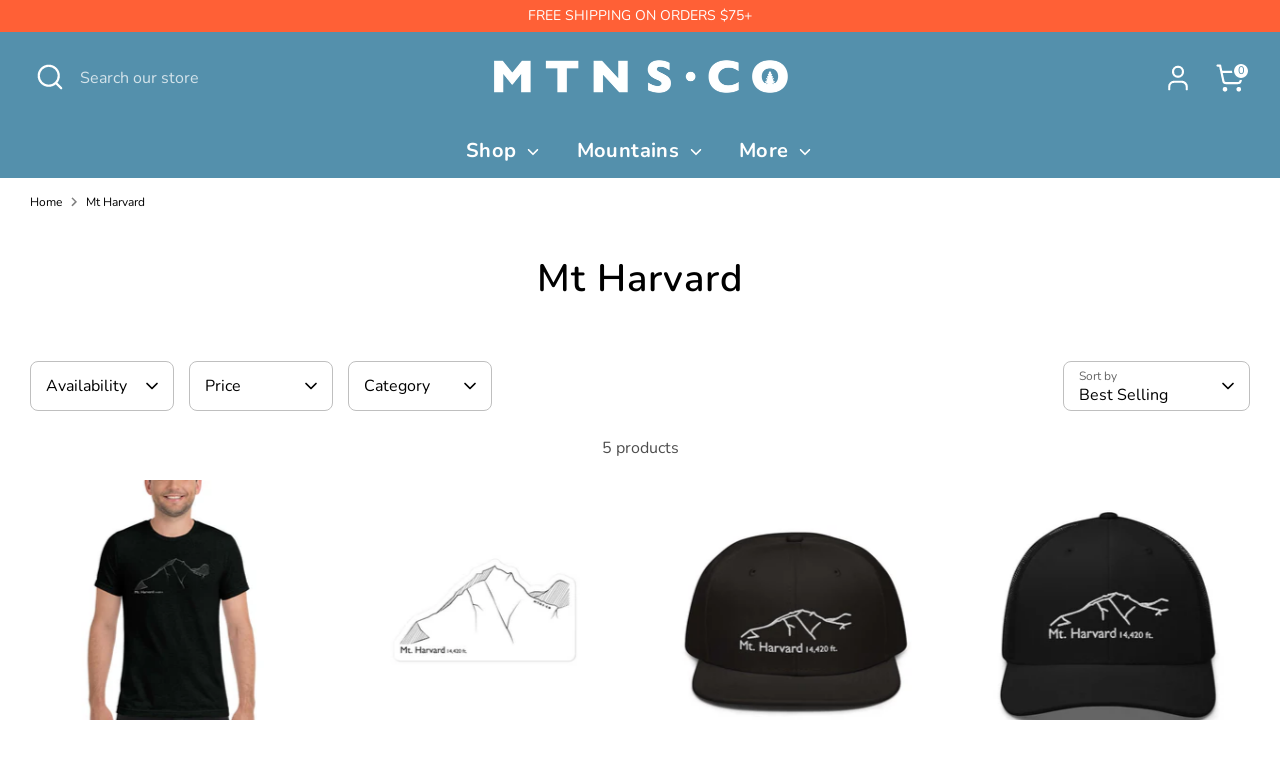

--- FILE ---
content_type: text/html; charset=utf-8
request_url: https://mtns.co/collections/mt-harvard
body_size: 58201
content:
<!doctype html>
<html class="no-js supports-no-cookies" lang="en">
<head>
  <!-- Boost 6.2.4 -->
  <meta charset="utf-8" />
<meta name="viewport" content="width=device-width,initial-scale=1.0" />
<meta http-equiv="X-UA-Compatible" content="IE=edge">

<link rel="preconnect" href="https://cdn.shopify.com" crossorigin>
<link rel="preconnect" href="https://fonts.shopify.com" crossorigin>
<link rel="preconnect" href="https://monorail-edge.shopifysvc.com"><link rel="preload" as="font" href="//mtns.co/cdn/fonts/nunito/nunito_n4.fc49103dc396b42cae9460289072d384b6c6eb63.woff2" type="font/woff2" crossorigin><link rel="preload" as="font" href="//mtns.co/cdn/fonts/nunito/nunito_n7.37cf9b8cf43b3322f7e6e13ad2aad62ab5dc9109.woff2" type="font/woff2" crossorigin><link rel="preload" as="font" href="//mtns.co/cdn/fonts/nunito/nunito_n6.1a6c50dce2e2b3b0d31e02dbd9146b5064bea503.woff2" type="font/woff2" crossorigin><link rel="preload" as="font" href="//mtns.co/cdn/fonts/nunito/nunito_n8.a4faa34563722dcb4bd960ae538c49eb540a565f.woff2" type="font/woff2" crossorigin><link rel="preload" href="//mtns.co/cdn/shop/t/28/assets/vendor.min.js?v=67207134794593361361749988558" as="script">
<link rel="preload" href="//mtns.co/cdn/shop/t/28/assets/theme.js?v=48894961133382881861749988558" as="script"><link rel="canonical" href="https://mtns.co/collections/mt-harvard" /><link rel="icon" href="//mtns.co/cdn/shop/files/mtns-co-favicon_71260017-bc39-4fea-8dc0-e48815f0016d.png?crop=center&height=48&v=1700599610&width=48" type="image/png"><meta name="description" content="">

  
  <title>
    Mt Harvard
    
    
    
      &ndash; Mtns Co
    
  </title>

  <meta property="og:site_name" content="Mtns Co">
<meta property="og:url" content="https://mtns.co/collections/mt-harvard">
<meta property="og:title" content="Mt Harvard">
<meta property="og:type" content="product.group">
<meta property="og:description" content="Beautiful ski resort trail map products for mountain lovers, like posters, puzzles, blankets, apparel, and more. Spend less time navigating and more time skiing. Master the mountain from your home or office. Vail, Beaver Creek, Park City, Breckenridge, Keystone, Whistler, Heavenly, Stowe, and more!"><meta name="twitter:card" content="summary_large_image">
<meta name="twitter:title" content="Mt Harvard">
<meta name="twitter:description" content="Beautiful ski resort trail map products for mountain lovers, like posters, puzzles, blankets, apparel, and more. Spend less time navigating and more time skiing. Master the mountain from your home or office. Vail, Beaver Creek, Park City, Breckenridge, Keystone, Whistler, Heavenly, Stowe, and more!">

<style>
    @font-face {
  font-family: Nunito;
  font-weight: 800;
  font-style: normal;
  font-display: fallback;
  src: url("//mtns.co/cdn/fonts/nunito/nunito_n8.a4faa34563722dcb4bd960ae538c49eb540a565f.woff2") format("woff2"),
       url("//mtns.co/cdn/fonts/nunito/nunito_n8.7b9b4d7a0ef879eb46735a0aecb391013c7f7aeb.woff") format("woff");
}

    @font-face {
  font-family: Nunito;
  font-weight: 600;
  font-style: normal;
  font-display: fallback;
  src: url("//mtns.co/cdn/fonts/nunito/nunito_n6.1a6c50dce2e2b3b0d31e02dbd9146b5064bea503.woff2") format("woff2"),
       url("//mtns.co/cdn/fonts/nunito/nunito_n6.6b124f3eac46044b98c99f2feb057208e260962f.woff") format("woff");
}

    @font-face {
  font-family: Nunito;
  font-weight: 400;
  font-style: normal;
  font-display: fallback;
  src: url("//mtns.co/cdn/fonts/nunito/nunito_n4.fc49103dc396b42cae9460289072d384b6c6eb63.woff2") format("woff2"),
       url("//mtns.co/cdn/fonts/nunito/nunito_n4.5d26d13beeac3116db2479e64986cdeea4c8fbdd.woff") format("woff");
}

    @font-face {
  font-family: Nunito;
  font-weight: 700;
  font-style: normal;
  font-display: fallback;
  src: url("//mtns.co/cdn/fonts/nunito/nunito_n7.37cf9b8cf43b3322f7e6e13ad2aad62ab5dc9109.woff2") format("woff2"),
       url("//mtns.co/cdn/fonts/nunito/nunito_n7.45cfcfadc6630011252d54d5f5a2c7c98f60d5de.woff") format("woff");
}

    @font-face {
  font-family: Nunito;
  font-weight: 400;
  font-style: italic;
  font-display: fallback;
  src: url("//mtns.co/cdn/fonts/nunito/nunito_i4.fd53bf99043ab6c570187ed42d1b49192135de96.woff2") format("woff2"),
       url("//mtns.co/cdn/fonts/nunito/nunito_i4.cb3876a003a73aaae5363bb3e3e99d45ec598cc6.woff") format("woff");
}

    @font-face {
  font-family: Nunito;
  font-weight: 700;
  font-style: italic;
  font-display: fallback;
  src: url("//mtns.co/cdn/fonts/nunito/nunito_i7.3f8ba2027bc9ceb1b1764ecab15bae73f86c4632.woff2") format("woff2"),
       url("//mtns.co/cdn/fonts/nunito/nunito_i7.82bfb5f86ec77ada3c9f660da22064c2e46e1469.woff") format("woff");
}

    @font-face {
  font-family: Nunito;
  font-weight: 700;
  font-style: normal;
  font-display: fallback;
  src: url("//mtns.co/cdn/fonts/nunito/nunito_n7.37cf9b8cf43b3322f7e6e13ad2aad62ab5dc9109.woff2") format("woff2"),
       url("//mtns.co/cdn/fonts/nunito/nunito_n7.45cfcfadc6630011252d54d5f5a2c7c98f60d5de.woff") format("woff");
}

  </style>

  <link href="//mtns.co/cdn/shop/t/28/assets/styles.css?v=96092403014264234951749988581" rel="stylesheet" type="text/css" media="all" />
<link rel="stylesheet" href="//mtns.co/cdn/shop/t/28/assets/swatches.css?v=115786734400282554961749988581" media="print" onload="this.media='all'">
    <noscript><link rel="stylesheet" href="//mtns.co/cdn/shop/t/28/assets/swatches.css?v=115786734400282554961749988581"></noscript><script>
    document.documentElement.className = document.documentElement.className.replace('no-js', 'js');
    window.theme = window.theme || {};
    window.slate = window.slate || {};
    theme.moneyFormatWithCodeForProductsPreference = "${{amount}}";
    theme.moneyFormatWithCodeForCartPreference = "${{amount}}";
    theme.moneyFormat = "${{amount}}";
    theme.strings = {
      addToCart: "Add to Cart",
      unavailable: "Unavailable",
      addressError: "Error looking up that address",
      addressNoResults: "No results for that address",
      addressQueryLimit: "You have exceeded the Google API usage limit. Consider upgrading to a \u003ca href=\"https:\/\/developers.google.com\/maps\/premium\/usage-limits\"\u003ePremium Plan\u003c\/a\u003e.",
      authError: "There was a problem authenticating your Google Maps API Key.",
      addingToCart: "Adding",
      addedToCart: "Added",
      productPreorder: "Pre-order",
      addedToCartPopupTitle: "Added:",
      addedToCartPopupItems: "Items",
      addedToCartPopupSubtotal: "Subtotal",
      addedToCartPopupGoToCart: "Checkout",
      cartTermsNotChecked: "You must agree to the terms and conditions before continuing.",
      searchLoading: "Loading",
      searchMoreResults: "See all results",
      searchNoResults: "No results",
      priceFrom: "From",
      quantityTooHigh: "You can only have [[ quantity ]] in your cart",
      onSale: "On Sale",
      soldOut: "Sold Out",
      in_stock: "In stock",
      low_stock: "Low stock",
      only_x_left: "[[ quantity ]] in stock",
      single_unit_available: "1 available",
      x_units_available: "[[ quantity ]] in stock, ready to ship",
      unitPriceSeparator: " \/ ",
      close: "Close",
      cart_shipping_calculator_hide_calculator: "Hide shipping calculator",
      cart_shipping_calculator_title: "Get shipping estimates",
      cart_general_hide_note: "Hide instructions for seller",
      cart_general_show_note: "Add instructions for seller",
      previous: "Previous",
      next: "Next"
    };
    theme.routes = {
      account_login_url: 'https://mtns.co/customer_authentication/redirect?locale=en&region_country=US',
      account_register_url: 'https://account.mtns.co?locale=en',
      account_addresses_url: '/account/addresses',
      search_url: '/search',
      cart_url: '/cart',
      cart_add_url: '/cart/add',
      cart_change_url: '/cart/change',
      product_recommendations_url: '/recommendations/products'
    };
    theme.settings = {
      dynamicQtyOpts: false,
      saleLabelEnabled: true,
      soldLabelEnabled: true,
      onAddToCart: "ajax"
    };
  </script><script>window.performance && window.performance.mark && window.performance.mark('shopify.content_for_header.start');</script><meta name="google-site-verification" content="w5CNTiWiCpoQut6MtmOgsG3EBZBEGCYwKplu15o1r_I">
<meta id="shopify-digital-wallet" name="shopify-digital-wallet" content="/37330419845/digital_wallets/dialog">
<meta name="shopify-checkout-api-token" content="13993bf805382d741cc4f58c98ef7756">
<meta id="in-context-paypal-metadata" data-shop-id="37330419845" data-venmo-supported="true" data-environment="production" data-locale="en_US" data-paypal-v4="true" data-currency="USD">
<link rel="alternate" type="application/atom+xml" title="Feed" href="/collections/mt-harvard.atom" />
<link rel="alternate" type="application/json+oembed" href="https://mtns.co/collections/mt-harvard.oembed">
<script async="async" src="/checkouts/internal/preloads.js?locale=en-US"></script>
<link rel="preconnect" href="https://shop.app" crossorigin="anonymous">
<script async="async" src="https://shop.app/checkouts/internal/preloads.js?locale=en-US&shop_id=37330419845" crossorigin="anonymous"></script>
<script id="apple-pay-shop-capabilities" type="application/json">{"shopId":37330419845,"countryCode":"US","currencyCode":"USD","merchantCapabilities":["supports3DS"],"merchantId":"gid:\/\/shopify\/Shop\/37330419845","merchantName":"Mtns Co","requiredBillingContactFields":["postalAddress","email"],"requiredShippingContactFields":["postalAddress","email"],"shippingType":"shipping","supportedNetworks":["visa","masterCard","amex","discover","elo","jcb"],"total":{"type":"pending","label":"Mtns Co","amount":"1.00"},"shopifyPaymentsEnabled":true,"supportsSubscriptions":true}</script>
<script id="shopify-features" type="application/json">{"accessToken":"13993bf805382d741cc4f58c98ef7756","betas":["rich-media-storefront-analytics"],"domain":"mtns.co","predictiveSearch":true,"shopId":37330419845,"locale":"en"}</script>
<script>var Shopify = Shopify || {};
Shopify.shop = "mtns-co.myshopify.com";
Shopify.locale = "en";
Shopify.currency = {"active":"USD","rate":"1.0"};
Shopify.country = "US";
Shopify.theme = {"name":"Updated copy of Apparel Products Update","id":127454740613,"schema_name":"Boost","schema_version":"6.2.4","theme_store_id":863,"role":"main"};
Shopify.theme.handle = "null";
Shopify.theme.style = {"id":null,"handle":null};
Shopify.cdnHost = "mtns.co/cdn";
Shopify.routes = Shopify.routes || {};
Shopify.routes.root = "/";</script>
<script type="module">!function(o){(o.Shopify=o.Shopify||{}).modules=!0}(window);</script>
<script>!function(o){function n(){var o=[];function n(){o.push(Array.prototype.slice.apply(arguments))}return n.q=o,n}var t=o.Shopify=o.Shopify||{};t.loadFeatures=n(),t.autoloadFeatures=n()}(window);</script>
<script>
  window.ShopifyPay = window.ShopifyPay || {};
  window.ShopifyPay.apiHost = "shop.app\/pay";
  window.ShopifyPay.redirectState = null;
</script>
<script id="shop-js-analytics" type="application/json">{"pageType":"collection"}</script>
<script defer="defer" async type="module" src="//mtns.co/cdn/shopifycloud/shop-js/modules/v2/client.init-shop-cart-sync_C5BV16lS.en.esm.js"></script>
<script defer="defer" async type="module" src="//mtns.co/cdn/shopifycloud/shop-js/modules/v2/chunk.common_CygWptCX.esm.js"></script>
<script type="module">
  await import("//mtns.co/cdn/shopifycloud/shop-js/modules/v2/client.init-shop-cart-sync_C5BV16lS.en.esm.js");
await import("//mtns.co/cdn/shopifycloud/shop-js/modules/v2/chunk.common_CygWptCX.esm.js");

  window.Shopify.SignInWithShop?.initShopCartSync?.({"fedCMEnabled":true,"windoidEnabled":true});

</script>
<script defer="defer" async type="module" src="//mtns.co/cdn/shopifycloud/shop-js/modules/v2/client.payment-terms_CZxnsJam.en.esm.js"></script>
<script defer="defer" async type="module" src="//mtns.co/cdn/shopifycloud/shop-js/modules/v2/chunk.common_CygWptCX.esm.js"></script>
<script defer="defer" async type="module" src="//mtns.co/cdn/shopifycloud/shop-js/modules/v2/chunk.modal_D71HUcav.esm.js"></script>
<script type="module">
  await import("//mtns.co/cdn/shopifycloud/shop-js/modules/v2/client.payment-terms_CZxnsJam.en.esm.js");
await import("//mtns.co/cdn/shopifycloud/shop-js/modules/v2/chunk.common_CygWptCX.esm.js");
await import("//mtns.co/cdn/shopifycloud/shop-js/modules/v2/chunk.modal_D71HUcav.esm.js");

  
</script>
<script>
  window.Shopify = window.Shopify || {};
  if (!window.Shopify.featureAssets) window.Shopify.featureAssets = {};
  window.Shopify.featureAssets['shop-js'] = {"shop-cart-sync":["modules/v2/client.shop-cart-sync_ZFArdW7E.en.esm.js","modules/v2/chunk.common_CygWptCX.esm.js"],"init-fed-cm":["modules/v2/client.init-fed-cm_CmiC4vf6.en.esm.js","modules/v2/chunk.common_CygWptCX.esm.js"],"shop-button":["modules/v2/client.shop-button_tlx5R9nI.en.esm.js","modules/v2/chunk.common_CygWptCX.esm.js"],"shop-cash-offers":["modules/v2/client.shop-cash-offers_DOA2yAJr.en.esm.js","modules/v2/chunk.common_CygWptCX.esm.js","modules/v2/chunk.modal_D71HUcav.esm.js"],"init-windoid":["modules/v2/client.init-windoid_sURxWdc1.en.esm.js","modules/v2/chunk.common_CygWptCX.esm.js"],"shop-toast-manager":["modules/v2/client.shop-toast-manager_ClPi3nE9.en.esm.js","modules/v2/chunk.common_CygWptCX.esm.js"],"init-shop-email-lookup-coordinator":["modules/v2/client.init-shop-email-lookup-coordinator_B8hsDcYM.en.esm.js","modules/v2/chunk.common_CygWptCX.esm.js"],"init-shop-cart-sync":["modules/v2/client.init-shop-cart-sync_C5BV16lS.en.esm.js","modules/v2/chunk.common_CygWptCX.esm.js"],"avatar":["modules/v2/client.avatar_BTnouDA3.en.esm.js"],"pay-button":["modules/v2/client.pay-button_FdsNuTd3.en.esm.js","modules/v2/chunk.common_CygWptCX.esm.js"],"init-customer-accounts":["modules/v2/client.init-customer-accounts_DxDtT_ad.en.esm.js","modules/v2/client.shop-login-button_C5VAVYt1.en.esm.js","modules/v2/chunk.common_CygWptCX.esm.js","modules/v2/chunk.modal_D71HUcav.esm.js"],"init-shop-for-new-customer-accounts":["modules/v2/client.init-shop-for-new-customer-accounts_ChsxoAhi.en.esm.js","modules/v2/client.shop-login-button_C5VAVYt1.en.esm.js","modules/v2/chunk.common_CygWptCX.esm.js","modules/v2/chunk.modal_D71HUcav.esm.js"],"shop-login-button":["modules/v2/client.shop-login-button_C5VAVYt1.en.esm.js","modules/v2/chunk.common_CygWptCX.esm.js","modules/v2/chunk.modal_D71HUcav.esm.js"],"init-customer-accounts-sign-up":["modules/v2/client.init-customer-accounts-sign-up_CPSyQ0Tj.en.esm.js","modules/v2/client.shop-login-button_C5VAVYt1.en.esm.js","modules/v2/chunk.common_CygWptCX.esm.js","modules/v2/chunk.modal_D71HUcav.esm.js"],"shop-follow-button":["modules/v2/client.shop-follow-button_Cva4Ekp9.en.esm.js","modules/v2/chunk.common_CygWptCX.esm.js","modules/v2/chunk.modal_D71HUcav.esm.js"],"checkout-modal":["modules/v2/client.checkout-modal_BPM8l0SH.en.esm.js","modules/v2/chunk.common_CygWptCX.esm.js","modules/v2/chunk.modal_D71HUcav.esm.js"],"lead-capture":["modules/v2/client.lead-capture_Bi8yE_yS.en.esm.js","modules/v2/chunk.common_CygWptCX.esm.js","modules/v2/chunk.modal_D71HUcav.esm.js"],"shop-login":["modules/v2/client.shop-login_D6lNrXab.en.esm.js","modules/v2/chunk.common_CygWptCX.esm.js","modules/v2/chunk.modal_D71HUcav.esm.js"],"payment-terms":["modules/v2/client.payment-terms_CZxnsJam.en.esm.js","modules/v2/chunk.common_CygWptCX.esm.js","modules/v2/chunk.modal_D71HUcav.esm.js"]};
</script>
<script>(function() {
  var isLoaded = false;
  function asyncLoad() {
    if (isLoaded) return;
    isLoaded = true;
    var urls = ["https:\/\/loox.io\/widget\/VybslVL4Vi\/loox.1633379546596.js?shop=mtns-co.myshopify.com","\/\/cdn.shopify.com\/proxy\/49de7b82a2b8feff4db826092aba9cb01b4bb7f2165056d75546101854ed2fc0\/static.cdn.printful.com\/static\/js\/external\/shopify-product-customizer.js?v=0.28\u0026shop=mtns-co.myshopify.com\u0026sp-cache-control=cHVibGljLCBtYXgtYWdlPTkwMA","\/\/cdn.shopify.com\/proxy\/df791e7246ff899a051aac3f4c987fb051aaa94753576add9fe3bff992443c27\/shopify-script-tags.s3.eu-west-1.amazonaws.com\/smartseo\/instantpage.js?shop=mtns-co.myshopify.com\u0026sp-cache-control=cHVibGljLCBtYXgtYWdlPTkwMA","\/\/cdn.shopify.com\/proxy\/324dd33679088cec0eb4fd30971c655c6a174056b8e43f99791bf8212d981a5e\/cartinsights.herokuapp.com\/assets\/packs\/customer_id.js?shop=mtns-co.myshopify.com\u0026sp-cache-control=cHVibGljLCBtYXgtYWdlPTkwMA"];
    for (var i = 0; i < urls.length; i++) {
      var s = document.createElement('script');
      s.type = 'text/javascript';
      s.async = true;
      s.src = urls[i];
      var x = document.getElementsByTagName('script')[0];
      x.parentNode.insertBefore(s, x);
    }
  };
  if(window.attachEvent) {
    window.attachEvent('onload', asyncLoad);
  } else {
    window.addEventListener('load', asyncLoad, false);
  }
})();</script>
<script id="__st">var __st={"a":37330419845,"offset":-25200,"reqid":"08a897fd-8a96-4404-bb8f-e41a58357139-1768832652","pageurl":"mtns.co\/collections\/mt-harvard","u":"f9c72ac91b74","p":"collection","rtyp":"collection","rid":262281494661};</script>
<script>window.ShopifyPaypalV4VisibilityTracking = true;</script>
<script id="captcha-bootstrap">!function(){'use strict';const t='contact',e='account',n='new_comment',o=[[t,t],['blogs',n],['comments',n],[t,'customer']],c=[[e,'customer_login'],[e,'guest_login'],[e,'recover_customer_password'],[e,'create_customer']],r=t=>t.map((([t,e])=>`form[action*='/${t}']:not([data-nocaptcha='true']) input[name='form_type'][value='${e}']`)).join(','),a=t=>()=>t?[...document.querySelectorAll(t)].map((t=>t.form)):[];function s(){const t=[...o],e=r(t);return a(e)}const i='password',u='form_key',d=['recaptcha-v3-token','g-recaptcha-response','h-captcha-response',i],f=()=>{try{return window.sessionStorage}catch{return}},m='__shopify_v',_=t=>t.elements[u];function p(t,e,n=!1){try{const o=window.sessionStorage,c=JSON.parse(o.getItem(e)),{data:r}=function(t){const{data:e,action:n}=t;return t[m]||n?{data:e,action:n}:{data:t,action:n}}(c);for(const[e,n]of Object.entries(r))t.elements[e]&&(t.elements[e].value=n);n&&o.removeItem(e)}catch(o){console.error('form repopulation failed',{error:o})}}const l='form_type',E='cptcha';function T(t){t.dataset[E]=!0}const w=window,h=w.document,L='Shopify',v='ce_forms',y='captcha';let A=!1;((t,e)=>{const n=(g='f06e6c50-85a8-45c8-87d0-21a2b65856fe',I='https://cdn.shopify.com/shopifycloud/storefront-forms-hcaptcha/ce_storefront_forms_captcha_hcaptcha.v1.5.2.iife.js',D={infoText:'Protected by hCaptcha',privacyText:'Privacy',termsText:'Terms'},(t,e,n)=>{const o=w[L][v],c=o.bindForm;if(c)return c(t,g,e,D).then(n);var r;o.q.push([[t,g,e,D],n]),r=I,A||(h.body.append(Object.assign(h.createElement('script'),{id:'captcha-provider',async:!0,src:r})),A=!0)});var g,I,D;w[L]=w[L]||{},w[L][v]=w[L][v]||{},w[L][v].q=[],w[L][y]=w[L][y]||{},w[L][y].protect=function(t,e){n(t,void 0,e),T(t)},Object.freeze(w[L][y]),function(t,e,n,w,h,L){const[v,y,A,g]=function(t,e,n){const i=e?o:[],u=t?c:[],d=[...i,...u],f=r(d),m=r(i),_=r(d.filter((([t,e])=>n.includes(e))));return[a(f),a(m),a(_),s()]}(w,h,L),I=t=>{const e=t.target;return e instanceof HTMLFormElement?e:e&&e.form},D=t=>v().includes(t);t.addEventListener('submit',(t=>{const e=I(t);if(!e)return;const n=D(e)&&!e.dataset.hcaptchaBound&&!e.dataset.recaptchaBound,o=_(e),c=g().includes(e)&&(!o||!o.value);(n||c)&&t.preventDefault(),c&&!n&&(function(t){try{if(!f())return;!function(t){const e=f();if(!e)return;const n=_(t);if(!n)return;const o=n.value;o&&e.removeItem(o)}(t);const e=Array.from(Array(32),(()=>Math.random().toString(36)[2])).join('');!function(t,e){_(t)||t.append(Object.assign(document.createElement('input'),{type:'hidden',name:u})),t.elements[u].value=e}(t,e),function(t,e){const n=f();if(!n)return;const o=[...t.querySelectorAll(`input[type='${i}']`)].map((({name:t})=>t)),c=[...d,...o],r={};for(const[a,s]of new FormData(t).entries())c.includes(a)||(r[a]=s);n.setItem(e,JSON.stringify({[m]:1,action:t.action,data:r}))}(t,e)}catch(e){console.error('failed to persist form',e)}}(e),e.submit())}));const S=(t,e)=>{t&&!t.dataset[E]&&(n(t,e.some((e=>e===t))),T(t))};for(const o of['focusin','change'])t.addEventListener(o,(t=>{const e=I(t);D(e)&&S(e,y())}));const B=e.get('form_key'),M=e.get(l),P=B&&M;t.addEventListener('DOMContentLoaded',(()=>{const t=y();if(P)for(const e of t)e.elements[l].value===M&&p(e,B);[...new Set([...A(),...v().filter((t=>'true'===t.dataset.shopifyCaptcha))])].forEach((e=>S(e,t)))}))}(h,new URLSearchParams(w.location.search),n,t,e,['guest_login'])})(!0,!0)}();</script>
<script integrity="sha256-4kQ18oKyAcykRKYeNunJcIwy7WH5gtpwJnB7kiuLZ1E=" data-source-attribution="shopify.loadfeatures" defer="defer" src="//mtns.co/cdn/shopifycloud/storefront/assets/storefront/load_feature-a0a9edcb.js" crossorigin="anonymous"></script>
<script crossorigin="anonymous" defer="defer" src="//mtns.co/cdn/shopifycloud/storefront/assets/shopify_pay/storefront-65b4c6d7.js?v=20250812"></script>
<script data-source-attribution="shopify.dynamic_checkout.dynamic.init">var Shopify=Shopify||{};Shopify.PaymentButton=Shopify.PaymentButton||{isStorefrontPortableWallets:!0,init:function(){window.Shopify.PaymentButton.init=function(){};var t=document.createElement("script");t.src="https://mtns.co/cdn/shopifycloud/portable-wallets/latest/portable-wallets.en.js",t.type="module",document.head.appendChild(t)}};
</script>
<script data-source-attribution="shopify.dynamic_checkout.buyer_consent">
  function portableWalletsHideBuyerConsent(e){var t=document.getElementById("shopify-buyer-consent"),n=document.getElementById("shopify-subscription-policy-button");t&&n&&(t.classList.add("hidden"),t.setAttribute("aria-hidden","true"),n.removeEventListener("click",e))}function portableWalletsShowBuyerConsent(e){var t=document.getElementById("shopify-buyer-consent"),n=document.getElementById("shopify-subscription-policy-button");t&&n&&(t.classList.remove("hidden"),t.removeAttribute("aria-hidden"),n.addEventListener("click",e))}window.Shopify?.PaymentButton&&(window.Shopify.PaymentButton.hideBuyerConsent=portableWalletsHideBuyerConsent,window.Shopify.PaymentButton.showBuyerConsent=portableWalletsShowBuyerConsent);
</script>
<script>
  function portableWalletsCleanup(e){e&&e.src&&console.error("Failed to load portable wallets script "+e.src);var t=document.querySelectorAll("shopify-accelerated-checkout .shopify-payment-button__skeleton, shopify-accelerated-checkout-cart .wallet-cart-button__skeleton"),e=document.getElementById("shopify-buyer-consent");for(let e=0;e<t.length;e++)t[e].remove();e&&e.remove()}function portableWalletsNotLoadedAsModule(e){e instanceof ErrorEvent&&"string"==typeof e.message&&e.message.includes("import.meta")&&"string"==typeof e.filename&&e.filename.includes("portable-wallets")&&(window.removeEventListener("error",portableWalletsNotLoadedAsModule),window.Shopify.PaymentButton.failedToLoad=e,"loading"===document.readyState?document.addEventListener("DOMContentLoaded",window.Shopify.PaymentButton.init):window.Shopify.PaymentButton.init())}window.addEventListener("error",portableWalletsNotLoadedAsModule);
</script>

<script type="module" src="https://mtns.co/cdn/shopifycloud/portable-wallets/latest/portable-wallets.en.js" onError="portableWalletsCleanup(this)" crossorigin="anonymous"></script>
<script nomodule>
  document.addEventListener("DOMContentLoaded", portableWalletsCleanup);
</script>

<script id='scb4127' type='text/javascript' async='' src='https://mtns.co/cdn/shopifycloud/privacy-banner/storefront-banner.js'></script><link id="shopify-accelerated-checkout-styles" rel="stylesheet" media="screen" href="https://mtns.co/cdn/shopifycloud/portable-wallets/latest/accelerated-checkout-backwards-compat.css" crossorigin="anonymous">
<style id="shopify-accelerated-checkout-cart">
        #shopify-buyer-consent {
  margin-top: 1em;
  display: inline-block;
  width: 100%;
}

#shopify-buyer-consent.hidden {
  display: none;
}

#shopify-subscription-policy-button {
  background: none;
  border: none;
  padding: 0;
  text-decoration: underline;
  font-size: inherit;
  cursor: pointer;
}

#shopify-subscription-policy-button::before {
  box-shadow: none;
}

      </style>

<script>window.performance && window.performance.mark && window.performance.mark('shopify.content_for_header.end');</script>
<!-- BEGIN app block: shopify://apps/smart-seo/blocks/smartseo/7b0a6064-ca2e-4392-9a1d-8c43c942357b --><meta name="smart-seo-integrated" content="true" /><!-- metatagsSavedToSEOFields: true --><!-- BEGIN app snippet: smartseo.custom.schemas.jsonld --><!-- END app snippet --><!-- BEGIN app snippet: smartseo.collection.jsonld -->
<!--JSON-LD data generated by Smart SEO--><script type="application/ld+json">{"@context":"https://schema.org","@type":"ItemList","name":"Mt Harvard","url":"https://mtns.co/collections/mt-harvard","description":"","mainEntityOfPage":{"@type":"CollectionPage","@id":"https://mtns.co/collections/mt-harvard"},"itemListElement":[{"@type":"ListItem","position":1,"url":"https://mtns.co/products/mt-harvard-tri-blend-t-shirt"},{"@type":"ListItem","position":2,"url":"https://mtns.co/products/mt-harvard-sticker"},{"@type":"ListItem","position":3,"url":"https://mtns.co/products/mt-harvard-fourteener-snapback-hat"},{"@type":"ListItem","position":4,"url":"https://mtns.co/products/mt-harvard-fourteener-classic-mesh-trucker-hat"},{"@type":"ListItem","position":5,"url":"https://mtns.co/products/mt-harvard-fourteener-5-panel-mesh-trucker-hat"}]}</script><!-- END app snippet --><!-- BEGIN app snippet: smartseo.no.index -->





<!-- END app snippet --><!-- BEGIN app snippet: smartseo.breadcrumbs.jsonld --><!--JSON-LD data generated by Smart SEO-->
<script type="application/ld+json">
    {
        "@context": "https://schema.org",
        "@type": "BreadcrumbList",
        "itemListElement": [
            {
                "@type": "ListItem",
                "position": 1,
                "item": {
                    "@type": "Website",
                    "@id": "https://mtns.co",
                    "name": "Home"
                }
            },
            {
                "@type": "ListItem",
                "position": 2,
                "item": {
                    "@type": "CollectionPage",
                    "@id": "https://mtns.co/collections/mt-harvard",
                    "name": "Mt Harvard"
                }
            }
        ]
    }
</script><!-- END app snippet --><!-- END app block --><!-- BEGIN app block: shopify://apps/microsoft-clarity/blocks/clarity_js/31c3d126-8116-4b4a-8ba1-baeda7c4aeea -->
<script type="text/javascript">
  (function (c, l, a, r, i, t, y) {
    c[a] = c[a] || function () { (c[a].q = c[a].q || []).push(arguments); };
    t = l.createElement(r); t.async = 1; t.src = "https://www.clarity.ms/tag/" + i + "?ref=shopify";
    y = l.getElementsByTagName(r)[0]; y.parentNode.insertBefore(t, y);

    c.Shopify.loadFeatures([{ name: "consent-tracking-api", version: "0.1" }], error => {
      if (error) {
        console.error("Error loading Shopify features:", error);
        return;
      }

      c[a]('consentv2', {
        ad_Storage: c.Shopify.customerPrivacy.marketingAllowed() ? "granted" : "denied",
        analytics_Storage: c.Shopify.customerPrivacy.analyticsProcessingAllowed() ? "granted" : "denied",
      });
    });

    l.addEventListener("visitorConsentCollected", function (e) {
      c[a]('consentv2', {
        ad_Storage: e.detail.marketingAllowed ? "granted" : "denied",
        analytics_Storage: e.detail.analyticsAllowed ? "granted" : "denied",
      });
    });
  })(window, document, "clarity", "script", "u7kqp03cb4");
</script>



<!-- END app block --><!-- BEGIN app block: shopify://apps/klaviyo-email-marketing-sms/blocks/klaviyo-onsite-embed/2632fe16-c075-4321-a88b-50b567f42507 -->












  <script async src="https://static.klaviyo.com/onsite/js/Tsibcs/klaviyo.js?company_id=Tsibcs"></script>
  <script>!function(){if(!window.klaviyo){window._klOnsite=window._klOnsite||[];try{window.klaviyo=new Proxy({},{get:function(n,i){return"push"===i?function(){var n;(n=window._klOnsite).push.apply(n,arguments)}:function(){for(var n=arguments.length,o=new Array(n),w=0;w<n;w++)o[w]=arguments[w];var t="function"==typeof o[o.length-1]?o.pop():void 0,e=new Promise((function(n){window._klOnsite.push([i].concat(o,[function(i){t&&t(i),n(i)}]))}));return e}}})}catch(n){window.klaviyo=window.klaviyo||[],window.klaviyo.push=function(){var n;(n=window._klOnsite).push.apply(n,arguments)}}}}();</script>

  




  <script>
    window.klaviyoReviewsProductDesignMode = false
  </script>



  <!-- BEGIN app snippet: customer-hub-data --><script>
  if (!window.customerHub) {
    window.customerHub = {};
  }
  window.customerHub.storefrontRoutes = {
    login: "https://mtns.co/customer_authentication/redirect?locale=en&region_country=US?return_url=%2F%23k-hub",
    register: "https://account.mtns.co?locale=en?return_url=%2F%23k-hub",
    logout: "/account/logout",
    profile: "/account",
    addresses: "/account/addresses",
  };
  
  window.customerHub.userId = null;
  
  window.customerHub.storeDomain = "mtns-co.myshopify.com";

  

  
    window.customerHub.storeLocale = {
        currentLanguage: 'en',
        currentCountry: 'US',
        availableLanguages: [
          
            {
              iso_code: 'en',
              endonym_name: 'English'
            }
          
        ],
        availableCountries: [
          
            {
              iso_code: 'AL',
              name: 'Albania',
              currency_code: 'ALL'
            },
          
            {
              iso_code: 'DZ',
              name: 'Algeria',
              currency_code: 'DZD'
            },
          
            {
              iso_code: 'AD',
              name: 'Andorra',
              currency_code: 'EUR'
            },
          
            {
              iso_code: 'AO',
              name: 'Angola',
              currency_code: 'USD'
            },
          
            {
              iso_code: 'AI',
              name: 'Anguilla',
              currency_code: 'XCD'
            },
          
            {
              iso_code: 'AG',
              name: 'Antigua &amp; Barbuda',
              currency_code: 'XCD'
            },
          
            {
              iso_code: 'AR',
              name: 'Argentina',
              currency_code: 'USD'
            },
          
            {
              iso_code: 'AM',
              name: 'Armenia',
              currency_code: 'AMD'
            },
          
            {
              iso_code: 'AW',
              name: 'Aruba',
              currency_code: 'AWG'
            },
          
            {
              iso_code: 'AU',
              name: 'Australia',
              currency_code: 'AUD'
            },
          
            {
              iso_code: 'AT',
              name: 'Austria',
              currency_code: 'EUR'
            },
          
            {
              iso_code: 'AZ',
              name: 'Azerbaijan',
              currency_code: 'AZN'
            },
          
            {
              iso_code: 'BS',
              name: 'Bahamas',
              currency_code: 'BSD'
            },
          
            {
              iso_code: 'BH',
              name: 'Bahrain',
              currency_code: 'USD'
            },
          
            {
              iso_code: 'BD',
              name: 'Bangladesh',
              currency_code: 'BDT'
            },
          
            {
              iso_code: 'BB',
              name: 'Barbados',
              currency_code: 'BBD'
            },
          
            {
              iso_code: 'BE',
              name: 'Belgium',
              currency_code: 'EUR'
            },
          
            {
              iso_code: 'BZ',
              name: 'Belize',
              currency_code: 'BZD'
            },
          
            {
              iso_code: 'BJ',
              name: 'Benin',
              currency_code: 'XOF'
            },
          
            {
              iso_code: 'BM',
              name: 'Bermuda',
              currency_code: 'USD'
            },
          
            {
              iso_code: 'BO',
              name: 'Bolivia',
              currency_code: 'BOB'
            },
          
            {
              iso_code: 'BA',
              name: 'Bosnia &amp; Herzegovina',
              currency_code: 'BAM'
            },
          
            {
              iso_code: 'BW',
              name: 'Botswana',
              currency_code: 'BWP'
            },
          
            {
              iso_code: 'BR',
              name: 'Brazil',
              currency_code: 'USD'
            },
          
            {
              iso_code: 'VG',
              name: 'British Virgin Islands',
              currency_code: 'USD'
            },
          
            {
              iso_code: 'BN',
              name: 'Brunei',
              currency_code: 'BND'
            },
          
            {
              iso_code: 'BG',
              name: 'Bulgaria',
              currency_code: 'EUR'
            },
          
            {
              iso_code: 'BF',
              name: 'Burkina Faso',
              currency_code: 'XOF'
            },
          
            {
              iso_code: 'BI',
              name: 'Burundi',
              currency_code: 'USD'
            },
          
            {
              iso_code: 'KH',
              name: 'Cambodia',
              currency_code: 'KHR'
            },
          
            {
              iso_code: 'CM',
              name: 'Cameroon',
              currency_code: 'XAF'
            },
          
            {
              iso_code: 'CA',
              name: 'Canada',
              currency_code: 'CAD'
            },
          
            {
              iso_code: 'CV',
              name: 'Cape Verde',
              currency_code: 'CVE'
            },
          
            {
              iso_code: 'BQ',
              name: 'Caribbean Netherlands',
              currency_code: 'USD'
            },
          
            {
              iso_code: 'KY',
              name: 'Cayman Islands',
              currency_code: 'KYD'
            },
          
            {
              iso_code: 'TD',
              name: 'Chad',
              currency_code: 'XAF'
            },
          
            {
              iso_code: 'CL',
              name: 'Chile',
              currency_code: 'USD'
            },
          
            {
              iso_code: 'CN',
              name: 'China',
              currency_code: 'CNY'
            },
          
            {
              iso_code: 'CO',
              name: 'Colombia',
              currency_code: 'USD'
            },
          
            {
              iso_code: 'KM',
              name: 'Comoros',
              currency_code: 'KMF'
            },
          
            {
              iso_code: 'CK',
              name: 'Cook Islands',
              currency_code: 'NZD'
            },
          
            {
              iso_code: 'CR',
              name: 'Costa Rica',
              currency_code: 'CRC'
            },
          
            {
              iso_code: 'HR',
              name: 'Croatia',
              currency_code: 'EUR'
            },
          
            {
              iso_code: 'CW',
              name: 'Curaçao',
              currency_code: 'ANG'
            },
          
            {
              iso_code: 'CY',
              name: 'Cyprus',
              currency_code: 'EUR'
            },
          
            {
              iso_code: 'CZ',
              name: 'Czechia',
              currency_code: 'CZK'
            },
          
            {
              iso_code: 'DK',
              name: 'Denmark',
              currency_code: 'DKK'
            },
          
            {
              iso_code: 'DJ',
              name: 'Djibouti',
              currency_code: 'DJF'
            },
          
            {
              iso_code: 'DM',
              name: 'Dominica',
              currency_code: 'XCD'
            },
          
            {
              iso_code: 'DO',
              name: 'Dominican Republic',
              currency_code: 'DOP'
            },
          
            {
              iso_code: 'EC',
              name: 'Ecuador',
              currency_code: 'USD'
            },
          
            {
              iso_code: 'EG',
              name: 'Egypt',
              currency_code: 'EGP'
            },
          
            {
              iso_code: 'SV',
              name: 'El Salvador',
              currency_code: 'USD'
            },
          
            {
              iso_code: 'GQ',
              name: 'Equatorial Guinea',
              currency_code: 'XAF'
            },
          
            {
              iso_code: 'EE',
              name: 'Estonia',
              currency_code: 'EUR'
            },
          
            {
              iso_code: 'SZ',
              name: 'Eswatini',
              currency_code: 'USD'
            },
          
            {
              iso_code: 'ET',
              name: 'Ethiopia',
              currency_code: 'ETB'
            },
          
            {
              iso_code: 'FK',
              name: 'Falkland Islands',
              currency_code: 'FKP'
            },
          
            {
              iso_code: 'FO',
              name: 'Faroe Islands',
              currency_code: 'DKK'
            },
          
            {
              iso_code: 'FJ',
              name: 'Fiji',
              currency_code: 'FJD'
            },
          
            {
              iso_code: 'FI',
              name: 'Finland',
              currency_code: 'EUR'
            },
          
            {
              iso_code: 'FR',
              name: 'France',
              currency_code: 'EUR'
            },
          
            {
              iso_code: 'GF',
              name: 'French Guiana',
              currency_code: 'EUR'
            },
          
            {
              iso_code: 'PF',
              name: 'French Polynesia',
              currency_code: 'XPF'
            },
          
            {
              iso_code: 'GA',
              name: 'Gabon',
              currency_code: 'XOF'
            },
          
            {
              iso_code: 'GM',
              name: 'Gambia',
              currency_code: 'GMD'
            },
          
            {
              iso_code: 'GE',
              name: 'Georgia',
              currency_code: 'USD'
            },
          
            {
              iso_code: 'DE',
              name: 'Germany',
              currency_code: 'EUR'
            },
          
            {
              iso_code: 'GH',
              name: 'Ghana',
              currency_code: 'USD'
            },
          
            {
              iso_code: 'GI',
              name: 'Gibraltar',
              currency_code: 'GBP'
            },
          
            {
              iso_code: 'GR',
              name: 'Greece',
              currency_code: 'EUR'
            },
          
            {
              iso_code: 'GL',
              name: 'Greenland',
              currency_code: 'DKK'
            },
          
            {
              iso_code: 'GD',
              name: 'Grenada',
              currency_code: 'XCD'
            },
          
            {
              iso_code: 'GP',
              name: 'Guadeloupe',
              currency_code: 'EUR'
            },
          
            {
              iso_code: 'GT',
              name: 'Guatemala',
              currency_code: 'GTQ'
            },
          
            {
              iso_code: 'GG',
              name: 'Guernsey',
              currency_code: 'GBP'
            },
          
            {
              iso_code: 'GN',
              name: 'Guinea',
              currency_code: 'GNF'
            },
          
            {
              iso_code: 'GW',
              name: 'Guinea-Bissau',
              currency_code: 'XOF'
            },
          
            {
              iso_code: 'GY',
              name: 'Guyana',
              currency_code: 'GYD'
            },
          
            {
              iso_code: 'HT',
              name: 'Haiti',
              currency_code: 'USD'
            },
          
            {
              iso_code: 'HN',
              name: 'Honduras',
              currency_code: 'HNL'
            },
          
            {
              iso_code: 'HK',
              name: 'Hong Kong SAR',
              currency_code: 'HKD'
            },
          
            {
              iso_code: 'HU',
              name: 'Hungary',
              currency_code: 'HUF'
            },
          
            {
              iso_code: 'IS',
              name: 'Iceland',
              currency_code: 'ISK'
            },
          
            {
              iso_code: 'IN',
              name: 'India',
              currency_code: 'INR'
            },
          
            {
              iso_code: 'ID',
              name: 'Indonesia',
              currency_code: 'IDR'
            },
          
            {
              iso_code: 'IE',
              name: 'Ireland',
              currency_code: 'EUR'
            },
          
            {
              iso_code: 'IL',
              name: 'Israel',
              currency_code: 'ILS'
            },
          
            {
              iso_code: 'IT',
              name: 'Italy',
              currency_code: 'EUR'
            },
          
            {
              iso_code: 'JM',
              name: 'Jamaica',
              currency_code: 'JMD'
            },
          
            {
              iso_code: 'JP',
              name: 'Japan',
              currency_code: 'JPY'
            },
          
            {
              iso_code: 'JE',
              name: 'Jersey',
              currency_code: 'USD'
            },
          
            {
              iso_code: 'JO',
              name: 'Jordan',
              currency_code: 'USD'
            },
          
            {
              iso_code: 'KZ',
              name: 'Kazakhstan',
              currency_code: 'KZT'
            },
          
            {
              iso_code: 'KE',
              name: 'Kenya',
              currency_code: 'KES'
            },
          
            {
              iso_code: 'KI',
              name: 'Kiribati',
              currency_code: 'USD'
            },
          
            {
              iso_code: 'KW',
              name: 'Kuwait',
              currency_code: 'USD'
            },
          
            {
              iso_code: 'KG',
              name: 'Kyrgyzstan',
              currency_code: 'KGS'
            },
          
            {
              iso_code: 'LA',
              name: 'Laos',
              currency_code: 'LAK'
            },
          
            {
              iso_code: 'LV',
              name: 'Latvia',
              currency_code: 'EUR'
            },
          
            {
              iso_code: 'LS',
              name: 'Lesotho',
              currency_code: 'USD'
            },
          
            {
              iso_code: 'LI',
              name: 'Liechtenstein',
              currency_code: 'CHF'
            },
          
            {
              iso_code: 'LT',
              name: 'Lithuania',
              currency_code: 'EUR'
            },
          
            {
              iso_code: 'LU',
              name: 'Luxembourg',
              currency_code: 'EUR'
            },
          
            {
              iso_code: 'MO',
              name: 'Macao SAR',
              currency_code: 'MOP'
            },
          
            {
              iso_code: 'MG',
              name: 'Madagascar',
              currency_code: 'USD'
            },
          
            {
              iso_code: 'MW',
              name: 'Malawi',
              currency_code: 'MWK'
            },
          
            {
              iso_code: 'MY',
              name: 'Malaysia',
              currency_code: 'MYR'
            },
          
            {
              iso_code: 'MV',
              name: 'Maldives',
              currency_code: 'MVR'
            },
          
            {
              iso_code: 'MT',
              name: 'Malta',
              currency_code: 'EUR'
            },
          
            {
              iso_code: 'MQ',
              name: 'Martinique',
              currency_code: 'EUR'
            },
          
            {
              iso_code: 'MR',
              name: 'Mauritania',
              currency_code: 'USD'
            },
          
            {
              iso_code: 'MU',
              name: 'Mauritius',
              currency_code: 'MUR'
            },
          
            {
              iso_code: 'YT',
              name: 'Mayotte',
              currency_code: 'EUR'
            },
          
            {
              iso_code: 'MX',
              name: 'Mexico',
              currency_code: 'USD'
            },
          
            {
              iso_code: 'MD',
              name: 'Moldova',
              currency_code: 'MDL'
            },
          
            {
              iso_code: 'MC',
              name: 'Monaco',
              currency_code: 'EUR'
            },
          
            {
              iso_code: 'MN',
              name: 'Mongolia',
              currency_code: 'MNT'
            },
          
            {
              iso_code: 'ME',
              name: 'Montenegro',
              currency_code: 'EUR'
            },
          
            {
              iso_code: 'MS',
              name: 'Montserrat',
              currency_code: 'XCD'
            },
          
            {
              iso_code: 'MA',
              name: 'Morocco',
              currency_code: 'MAD'
            },
          
            {
              iso_code: 'MZ',
              name: 'Mozambique',
              currency_code: 'USD'
            },
          
            {
              iso_code: 'NA',
              name: 'Namibia',
              currency_code: 'USD'
            },
          
            {
              iso_code: 'NR',
              name: 'Nauru',
              currency_code: 'AUD'
            },
          
            {
              iso_code: 'NP',
              name: 'Nepal',
              currency_code: 'NPR'
            },
          
            {
              iso_code: 'NL',
              name: 'Netherlands',
              currency_code: 'EUR'
            },
          
            {
              iso_code: 'NC',
              name: 'New Caledonia',
              currency_code: 'XPF'
            },
          
            {
              iso_code: 'NZ',
              name: 'New Zealand',
              currency_code: 'NZD'
            },
          
            {
              iso_code: 'NI',
              name: 'Nicaragua',
              currency_code: 'NIO'
            },
          
            {
              iso_code: 'NG',
              name: 'Nigeria',
              currency_code: 'NGN'
            },
          
            {
              iso_code: 'NU',
              name: 'Niue',
              currency_code: 'NZD'
            },
          
            {
              iso_code: 'MK',
              name: 'North Macedonia',
              currency_code: 'USD'
            },
          
            {
              iso_code: 'NO',
              name: 'Norway',
              currency_code: 'USD'
            },
          
            {
              iso_code: 'OM',
              name: 'Oman',
              currency_code: 'USD'
            },
          
            {
              iso_code: 'PK',
              name: 'Pakistan',
              currency_code: 'PKR'
            },
          
            {
              iso_code: 'PA',
              name: 'Panama',
              currency_code: 'USD'
            },
          
            {
              iso_code: 'PG',
              name: 'Papua New Guinea',
              currency_code: 'PGK'
            },
          
            {
              iso_code: 'PY',
              name: 'Paraguay',
              currency_code: 'PYG'
            },
          
            {
              iso_code: 'PE',
              name: 'Peru',
              currency_code: 'PEN'
            },
          
            {
              iso_code: 'PH',
              name: 'Philippines',
              currency_code: 'PHP'
            },
          
            {
              iso_code: 'PL',
              name: 'Poland',
              currency_code: 'PLN'
            },
          
            {
              iso_code: 'PT',
              name: 'Portugal',
              currency_code: 'EUR'
            },
          
            {
              iso_code: 'QA',
              name: 'Qatar',
              currency_code: 'QAR'
            },
          
            {
              iso_code: 'RE',
              name: 'Réunion',
              currency_code: 'EUR'
            },
          
            {
              iso_code: 'RO',
              name: 'Romania',
              currency_code: 'RON'
            },
          
            {
              iso_code: 'RW',
              name: 'Rwanda',
              currency_code: 'RWF'
            },
          
            {
              iso_code: 'WS',
              name: 'Samoa',
              currency_code: 'WST'
            },
          
            {
              iso_code: 'SM',
              name: 'San Marino',
              currency_code: 'EUR'
            },
          
            {
              iso_code: 'ST',
              name: 'São Tomé &amp; Príncipe',
              currency_code: 'STD'
            },
          
            {
              iso_code: 'SA',
              name: 'Saudi Arabia',
              currency_code: 'SAR'
            },
          
            {
              iso_code: 'SN',
              name: 'Senegal',
              currency_code: 'XOF'
            },
          
            {
              iso_code: 'RS',
              name: 'Serbia',
              currency_code: 'RSD'
            },
          
            {
              iso_code: 'SC',
              name: 'Seychelles',
              currency_code: 'USD'
            },
          
            {
              iso_code: 'SL',
              name: 'Sierra Leone',
              currency_code: 'SLL'
            },
          
            {
              iso_code: 'SG',
              name: 'Singapore',
              currency_code: 'SGD'
            },
          
            {
              iso_code: 'SK',
              name: 'Slovakia',
              currency_code: 'EUR'
            },
          
            {
              iso_code: 'SI',
              name: 'Slovenia',
              currency_code: 'EUR'
            },
          
            {
              iso_code: 'SB',
              name: 'Solomon Islands',
              currency_code: 'SBD'
            },
          
            {
              iso_code: 'ZA',
              name: 'South Africa',
              currency_code: 'USD'
            },
          
            {
              iso_code: 'KR',
              name: 'South Korea',
              currency_code: 'KRW'
            },
          
            {
              iso_code: 'ES',
              name: 'Spain',
              currency_code: 'EUR'
            },
          
            {
              iso_code: 'LK',
              name: 'Sri Lanka',
              currency_code: 'LKR'
            },
          
            {
              iso_code: 'BL',
              name: 'St. Barthélemy',
              currency_code: 'EUR'
            },
          
            {
              iso_code: 'KN',
              name: 'St. Kitts &amp; Nevis',
              currency_code: 'XCD'
            },
          
            {
              iso_code: 'LC',
              name: 'St. Lucia',
              currency_code: 'XCD'
            },
          
            {
              iso_code: 'MF',
              name: 'St. Martin',
              currency_code: 'EUR'
            },
          
            {
              iso_code: 'VC',
              name: 'St. Vincent &amp; Grenadines',
              currency_code: 'XCD'
            },
          
            {
              iso_code: 'SR',
              name: 'Suriname',
              currency_code: 'USD'
            },
          
            {
              iso_code: 'SE',
              name: 'Sweden',
              currency_code: 'SEK'
            },
          
            {
              iso_code: 'CH',
              name: 'Switzerland',
              currency_code: 'CHF'
            },
          
            {
              iso_code: 'TW',
              name: 'Taiwan',
              currency_code: 'TWD'
            },
          
            {
              iso_code: 'TZ',
              name: 'Tanzania',
              currency_code: 'TZS'
            },
          
            {
              iso_code: 'TH',
              name: 'Thailand',
              currency_code: 'THB'
            },
          
            {
              iso_code: 'TL',
              name: 'Timor-Leste',
              currency_code: 'USD'
            },
          
            {
              iso_code: 'TG',
              name: 'Togo',
              currency_code: 'XOF'
            },
          
            {
              iso_code: 'TO',
              name: 'Tonga',
              currency_code: 'TOP'
            },
          
            {
              iso_code: 'TT',
              name: 'Trinidad &amp; Tobago',
              currency_code: 'TTD'
            },
          
            {
              iso_code: 'TN',
              name: 'Tunisia',
              currency_code: 'USD'
            },
          
            {
              iso_code: 'TC',
              name: 'Turks &amp; Caicos Islands',
              currency_code: 'USD'
            },
          
            {
              iso_code: 'TV',
              name: 'Tuvalu',
              currency_code: 'AUD'
            },
          
            {
              iso_code: 'UG',
              name: 'Uganda',
              currency_code: 'UGX'
            },
          
            {
              iso_code: 'AE',
              name: 'United Arab Emirates',
              currency_code: 'AED'
            },
          
            {
              iso_code: 'GB',
              name: 'United Kingdom',
              currency_code: 'GBP'
            },
          
            {
              iso_code: 'US',
              name: 'United States',
              currency_code: 'USD'
            },
          
            {
              iso_code: 'UY',
              name: 'Uruguay',
              currency_code: 'UYU'
            },
          
            {
              iso_code: 'UZ',
              name: 'Uzbekistan',
              currency_code: 'UZS'
            },
          
            {
              iso_code: 'VU',
              name: 'Vanuatu',
              currency_code: 'VUV'
            },
          
            {
              iso_code: 'VN',
              name: 'Vietnam',
              currency_code: 'VND'
            },
          
            {
              iso_code: 'ZM',
              name: 'Zambia',
              currency_code: 'USD'
            }
          
        ]
    };
  
</script>
<!-- END app snippet -->



  <!-- BEGIN app snippet: customer-hub-replace-links -->
<script>
  function replaceAccountLinks() {
    const selector =
      'a[href$="/account/login"], a[href$="/account"], a[href^="https://shopify.com/"][href*="/account"], a[href*="/customer_identity/redirect"], a[href*="/customer_authentication/redirect"], a[href$="/account';
    const accountLinksNodes = document.querySelectorAll(selector);
    for (const node of accountLinksNodes) {
      const ignore = node.dataset.kHubIgnore !== undefined && node.dataset.kHubIgnore !== 'false';
      if (!ignore) {
        // Any login links to Shopify's account system, point them at the customer hub instead.
        node.href = '#k-hub';
        /**
         * There are some themes which apply a page transition on every click of an anchor tag (usually a fade-out) that's supposed to be faded back in when the next page loads.
         * However, since clicking the k-hub link doesn't trigger a page load, the page gets stuck on a blank screen.
         * Luckily, these themes usually have a className you can add to links to skip the transition.
         * Let's hope that all such themes are consistent/copy each other and just proactively add those classNames when we replace the link.
         **/
        node.classList.add('no-transition', 'js-no-transition');
      }
    }
  }

  
    if (document.readyState === 'complete') {
      replaceAccountLinks();
    } else {
      const controller = new AbortController();
      document.addEventListener(
        'readystatechange',
        () => {
          replaceAccountLinks(); // try to replace links both during `interactive` state and `complete` state
          if (document.readyState === 'complete') {
            // readystatechange can fire with "complete" multiple times per page load, so make sure we're not duplicating effort
            // by removing the listener afterwards.
            controller.abort();
          }
        },
        { signal: controller.signal },
      );
    }
  
</script>
<!-- END app snippet -->



<!-- END app block --><!-- BEGIN app block: shopify://apps/microsoft-clarity/blocks/brandAgents_js/31c3d126-8116-4b4a-8ba1-baeda7c4aeea -->



<script type="text/javascript">
  (function(d){
      var s = d.createElement('script');
      s.async = true;
      s.src = "https://adsagentclientafd-b7hqhjdrf3fpeqh2.b01.azurefd.net/frontendInjection.js";
      var firstScript = d.getElementsByTagName('script')[0];
      firstScript.parentNode.insertBefore(s, firstScript);
  })(document);
</script>



<!-- END app block --><link href="https://monorail-edge.shopifysvc.com" rel="dns-prefetch">
<script>(function(){if ("sendBeacon" in navigator && "performance" in window) {try {var session_token_from_headers = performance.getEntriesByType('navigation')[0].serverTiming.find(x => x.name == '_s').description;} catch {var session_token_from_headers = undefined;}var session_cookie_matches = document.cookie.match(/_shopify_s=([^;]*)/);var session_token_from_cookie = session_cookie_matches && session_cookie_matches.length === 2 ? session_cookie_matches[1] : "";var session_token = session_token_from_headers || session_token_from_cookie || "";function handle_abandonment_event(e) {var entries = performance.getEntries().filter(function(entry) {return /monorail-edge.shopifysvc.com/.test(entry.name);});if (!window.abandonment_tracked && entries.length === 0) {window.abandonment_tracked = true;var currentMs = Date.now();var navigation_start = performance.timing.navigationStart;var payload = {shop_id: 37330419845,url: window.location.href,navigation_start,duration: currentMs - navigation_start,session_token,page_type: "collection"};window.navigator.sendBeacon("https://monorail-edge.shopifysvc.com/v1/produce", JSON.stringify({schema_id: "online_store_buyer_site_abandonment/1.1",payload: payload,metadata: {event_created_at_ms: currentMs,event_sent_at_ms: currentMs}}));}}window.addEventListener('pagehide', handle_abandonment_event);}}());</script>
<script id="web-pixels-manager-setup">(function e(e,d,r,n,o){if(void 0===o&&(o={}),!Boolean(null===(a=null===(i=window.Shopify)||void 0===i?void 0:i.analytics)||void 0===a?void 0:a.replayQueue)){var i,a;window.Shopify=window.Shopify||{};var t=window.Shopify;t.analytics=t.analytics||{};var s=t.analytics;s.replayQueue=[],s.publish=function(e,d,r){return s.replayQueue.push([e,d,r]),!0};try{self.performance.mark("wpm:start")}catch(e){}var l=function(){var e={modern:/Edge?\/(1{2}[4-9]|1[2-9]\d|[2-9]\d{2}|\d{4,})\.\d+(\.\d+|)|Firefox\/(1{2}[4-9]|1[2-9]\d|[2-9]\d{2}|\d{4,})\.\d+(\.\d+|)|Chrom(ium|e)\/(9{2}|\d{3,})\.\d+(\.\d+|)|(Maci|X1{2}).+ Version\/(15\.\d+|(1[6-9]|[2-9]\d|\d{3,})\.\d+)([,.]\d+|)( \(\w+\)|)( Mobile\/\w+|) Safari\/|Chrome.+OPR\/(9{2}|\d{3,})\.\d+\.\d+|(CPU[ +]OS|iPhone[ +]OS|CPU[ +]iPhone|CPU IPhone OS|CPU iPad OS)[ +]+(15[._]\d+|(1[6-9]|[2-9]\d|\d{3,})[._]\d+)([._]\d+|)|Android:?[ /-](13[3-9]|1[4-9]\d|[2-9]\d{2}|\d{4,})(\.\d+|)(\.\d+|)|Android.+Firefox\/(13[5-9]|1[4-9]\d|[2-9]\d{2}|\d{4,})\.\d+(\.\d+|)|Android.+Chrom(ium|e)\/(13[3-9]|1[4-9]\d|[2-9]\d{2}|\d{4,})\.\d+(\.\d+|)|SamsungBrowser\/([2-9]\d|\d{3,})\.\d+/,legacy:/Edge?\/(1[6-9]|[2-9]\d|\d{3,})\.\d+(\.\d+|)|Firefox\/(5[4-9]|[6-9]\d|\d{3,})\.\d+(\.\d+|)|Chrom(ium|e)\/(5[1-9]|[6-9]\d|\d{3,})\.\d+(\.\d+|)([\d.]+$|.*Safari\/(?![\d.]+ Edge\/[\d.]+$))|(Maci|X1{2}).+ Version\/(10\.\d+|(1[1-9]|[2-9]\d|\d{3,})\.\d+)([,.]\d+|)( \(\w+\)|)( Mobile\/\w+|) Safari\/|Chrome.+OPR\/(3[89]|[4-9]\d|\d{3,})\.\d+\.\d+|(CPU[ +]OS|iPhone[ +]OS|CPU[ +]iPhone|CPU IPhone OS|CPU iPad OS)[ +]+(10[._]\d+|(1[1-9]|[2-9]\d|\d{3,})[._]\d+)([._]\d+|)|Android:?[ /-](13[3-9]|1[4-9]\d|[2-9]\d{2}|\d{4,})(\.\d+|)(\.\d+|)|Mobile Safari.+OPR\/([89]\d|\d{3,})\.\d+\.\d+|Android.+Firefox\/(13[5-9]|1[4-9]\d|[2-9]\d{2}|\d{4,})\.\d+(\.\d+|)|Android.+Chrom(ium|e)\/(13[3-9]|1[4-9]\d|[2-9]\d{2}|\d{4,})\.\d+(\.\d+|)|Android.+(UC? ?Browser|UCWEB|U3)[ /]?(15\.([5-9]|\d{2,})|(1[6-9]|[2-9]\d|\d{3,})\.\d+)\.\d+|SamsungBrowser\/(5\.\d+|([6-9]|\d{2,})\.\d+)|Android.+MQ{2}Browser\/(14(\.(9|\d{2,})|)|(1[5-9]|[2-9]\d|\d{3,})(\.\d+|))(\.\d+|)|K[Aa][Ii]OS\/(3\.\d+|([4-9]|\d{2,})\.\d+)(\.\d+|)/},d=e.modern,r=e.legacy,n=navigator.userAgent;return n.match(d)?"modern":n.match(r)?"legacy":"unknown"}(),u="modern"===l?"modern":"legacy",c=(null!=n?n:{modern:"",legacy:""})[u],f=function(e){return[e.baseUrl,"/wpm","/b",e.hashVersion,"modern"===e.buildTarget?"m":"l",".js"].join("")}({baseUrl:d,hashVersion:r,buildTarget:u}),m=function(e){var d=e.version,r=e.bundleTarget,n=e.surface,o=e.pageUrl,i=e.monorailEndpoint;return{emit:function(e){var a=e.status,t=e.errorMsg,s=(new Date).getTime(),l=JSON.stringify({metadata:{event_sent_at_ms:s},events:[{schema_id:"web_pixels_manager_load/3.1",payload:{version:d,bundle_target:r,page_url:o,status:a,surface:n,error_msg:t},metadata:{event_created_at_ms:s}}]});if(!i)return console&&console.warn&&console.warn("[Web Pixels Manager] No Monorail endpoint provided, skipping logging."),!1;try{return self.navigator.sendBeacon.bind(self.navigator)(i,l)}catch(e){}var u=new XMLHttpRequest;try{return u.open("POST",i,!0),u.setRequestHeader("Content-Type","text/plain"),u.send(l),!0}catch(e){return console&&console.warn&&console.warn("[Web Pixels Manager] Got an unhandled error while logging to Monorail."),!1}}}}({version:r,bundleTarget:l,surface:e.surface,pageUrl:self.location.href,monorailEndpoint:e.monorailEndpoint});try{o.browserTarget=l,function(e){var d=e.src,r=e.async,n=void 0===r||r,o=e.onload,i=e.onerror,a=e.sri,t=e.scriptDataAttributes,s=void 0===t?{}:t,l=document.createElement("script"),u=document.querySelector("head"),c=document.querySelector("body");if(l.async=n,l.src=d,a&&(l.integrity=a,l.crossOrigin="anonymous"),s)for(var f in s)if(Object.prototype.hasOwnProperty.call(s,f))try{l.dataset[f]=s[f]}catch(e){}if(o&&l.addEventListener("load",o),i&&l.addEventListener("error",i),u)u.appendChild(l);else{if(!c)throw new Error("Did not find a head or body element to append the script");c.appendChild(l)}}({src:f,async:!0,onload:function(){if(!function(){var e,d;return Boolean(null===(d=null===(e=window.Shopify)||void 0===e?void 0:e.analytics)||void 0===d?void 0:d.initialized)}()){var d=window.webPixelsManager.init(e)||void 0;if(d){var r=window.Shopify.analytics;r.replayQueue.forEach((function(e){var r=e[0],n=e[1],o=e[2];d.publishCustomEvent(r,n,o)})),r.replayQueue=[],r.publish=d.publishCustomEvent,r.visitor=d.visitor,r.initialized=!0}}},onerror:function(){return m.emit({status:"failed",errorMsg:"".concat(f," has failed to load")})},sri:function(e){var d=/^sha384-[A-Za-z0-9+/=]+$/;return"string"==typeof e&&d.test(e)}(c)?c:"",scriptDataAttributes:o}),m.emit({status:"loading"})}catch(e){m.emit({status:"failed",errorMsg:(null==e?void 0:e.message)||"Unknown error"})}}})({shopId: 37330419845,storefrontBaseUrl: "https://mtns.co",extensionsBaseUrl: "https://extensions.shopifycdn.com/cdn/shopifycloud/web-pixels-manager",monorailEndpoint: "https://monorail-edge.shopifysvc.com/unstable/produce_batch",surface: "storefront-renderer",enabledBetaFlags: ["2dca8a86"],webPixelsConfigList: [{"id":"633667717","configuration":"{\"config\":\"{\\\"google_tag_ids\\\":[\\\"G-43MZ6SLC7P\\\",\\\"AW-10802261622\\\",\\\"GT-5TJNF5SN\\\"],\\\"target_country\\\":\\\"US\\\",\\\"gtag_events\\\":[{\\\"type\\\":\\\"begin_checkout\\\",\\\"action_label\\\":[\\\"G-43MZ6SLC7P\\\",\\\"AW-10802261622\\\/0mv3CMbPgsUbEPbc9Z4o\\\"]},{\\\"type\\\":\\\"search\\\",\\\"action_label\\\":[\\\"G-43MZ6SLC7P\\\",\\\"AW-10802261622\\\/Vm3WCMrQgsUbEPbc9Z4o\\\"]},{\\\"type\\\":\\\"view_item\\\",\\\"action_label\\\":[\\\"G-43MZ6SLC7P\\\",\\\"AW-10802261622\\\/NgC4CM_PgsUbEPbc9Z4o\\\",\\\"MC-XRRXVLNFK0\\\"]},{\\\"type\\\":\\\"purchase\\\",\\\"action_label\\\":[\\\"G-43MZ6SLC7P\\\",\\\"AW-10802261622\\\/V526CIXD_cQbEPbc9Z4o\\\",\\\"MC-XRRXVLNFK0\\\"]},{\\\"type\\\":\\\"page_view\\\",\\\"action_label\\\":[\\\"G-43MZ6SLC7P\\\",\\\"AW-10802261622\\\/ETzcCMzPgsUbEPbc9Z4o\\\",\\\"MC-XRRXVLNFK0\\\"]},{\\\"type\\\":\\\"add_payment_info\\\",\\\"action_label\\\":[\\\"G-43MZ6SLC7P\\\",\\\"AW-10802261622\\\/64A8CM3QgsUbEPbc9Z4o\\\"]},{\\\"type\\\":\\\"add_to_cart\\\",\\\"action_label\\\":[\\\"G-43MZ6SLC7P\\\",\\\"AW-10802261622\\\/gK1OCMnPgsUbEPbc9Z4o\\\"]}],\\\"enable_monitoring_mode\\\":false}\"}","eventPayloadVersion":"v1","runtimeContext":"OPEN","scriptVersion":"b2a88bafab3e21179ed38636efcd8a93","type":"APP","apiClientId":1780363,"privacyPurposes":[],"dataSharingAdjustments":{"protectedCustomerApprovalScopes":["read_customer_address","read_customer_email","read_customer_name","read_customer_personal_data","read_customer_phone"]}},{"id":"627736709","configuration":"{\"projectId\":\"u7kqp03cb4\"}","eventPayloadVersion":"v1","runtimeContext":"STRICT","scriptVersion":"014847bbf13270aa001a30c5c904c9a3","type":"APP","apiClientId":240074326017,"privacyPurposes":[],"capabilities":["advanced_dom_events"],"dataSharingAdjustments":{"protectedCustomerApprovalScopes":["read_customer_personal_data"]}},{"id":"541851781","configuration":"{\"accountID\":\"Tsibcs\",\"webPixelConfig\":\"eyJlbmFibGVBZGRlZFRvQ2FydEV2ZW50cyI6IGZhbHNlfQ==\"}","eventPayloadVersion":"v1","runtimeContext":"STRICT","scriptVersion":"524f6c1ee37bacdca7657a665bdca589","type":"APP","apiClientId":123074,"privacyPurposes":["ANALYTICS","MARKETING"],"dataSharingAdjustments":{"protectedCustomerApprovalScopes":["read_customer_address","read_customer_email","read_customer_name","read_customer_personal_data","read_customer_phone"]}},{"id":"467566725","configuration":"{\"storeIdentity\":\"mtns-co.myshopify.com\",\"baseURL\":\"https:\\\/\\\/api.printful.com\\\/shopify-pixels\"}","eventPayloadVersion":"v1","runtimeContext":"STRICT","scriptVersion":"74f275712857ab41bea9d998dcb2f9da","type":"APP","apiClientId":156624,"privacyPurposes":["ANALYTICS","MARKETING","SALE_OF_DATA"],"dataSharingAdjustments":{"protectedCustomerApprovalScopes":["read_customer_address","read_customer_email","read_customer_name","read_customer_personal_data","read_customer_phone"]}},{"id":"102695045","configuration":"{\"pixel_id\":\"2115406781930710\",\"pixel_type\":\"facebook_pixel\",\"metaapp_system_user_token\":\"-\"}","eventPayloadVersion":"v1","runtimeContext":"OPEN","scriptVersion":"ca16bc87fe92b6042fbaa3acc2fbdaa6","type":"APP","apiClientId":2329312,"privacyPurposes":["ANALYTICS","MARKETING","SALE_OF_DATA"],"dataSharingAdjustments":{"protectedCustomerApprovalScopes":["read_customer_address","read_customer_email","read_customer_name","read_customer_personal_data","read_customer_phone"]}},{"id":"shopify-app-pixel","configuration":"{}","eventPayloadVersion":"v1","runtimeContext":"STRICT","scriptVersion":"0450","apiClientId":"shopify-pixel","type":"APP","privacyPurposes":["ANALYTICS","MARKETING"]},{"id":"shopify-custom-pixel","eventPayloadVersion":"v1","runtimeContext":"LAX","scriptVersion":"0450","apiClientId":"shopify-pixel","type":"CUSTOM","privacyPurposes":["ANALYTICS","MARKETING"]}],isMerchantRequest: false,initData: {"shop":{"name":"Mtns Co","paymentSettings":{"currencyCode":"USD"},"myshopifyDomain":"mtns-co.myshopify.com","countryCode":"US","storefrontUrl":"https:\/\/mtns.co"},"customer":null,"cart":null,"checkout":null,"productVariants":[],"purchasingCompany":null},},"https://mtns.co/cdn","fcfee988w5aeb613cpc8e4bc33m6693e112",{"modern":"","legacy":""},{"shopId":"37330419845","storefrontBaseUrl":"https:\/\/mtns.co","extensionBaseUrl":"https:\/\/extensions.shopifycdn.com\/cdn\/shopifycloud\/web-pixels-manager","surface":"storefront-renderer","enabledBetaFlags":"[\"2dca8a86\"]","isMerchantRequest":"false","hashVersion":"fcfee988w5aeb613cpc8e4bc33m6693e112","publish":"custom","events":"[[\"page_viewed\",{}],[\"collection_viewed\",{\"collection\":{\"id\":\"262281494661\",\"title\":\"Mt Harvard\",\"productVariants\":[{\"price\":{\"amount\":33.0,\"currencyCode\":\"USD\"},\"product\":{\"title\":\"Mt Harvard Tri-Blend T-Shirt\",\"vendor\":\"Mtns Co\",\"id\":\"6600255733893\",\"untranslatedTitle\":\"Mt Harvard Tri-Blend T-Shirt\",\"url\":\"\/products\/mt-harvard-tri-blend-t-shirt\",\"type\":\"Apparel\"},\"id\":\"39513698271365\",\"image\":{\"src\":\"\/\/mtns.co\/cdn\/shop\/products\/unisex-tri-blend-t-shirt-solid-black-triblend-front-60d3b227230a3.jpg?v=1763536132\"},\"sku\":\"60D3B22A40940_Solid-Black-Triblend-XS\",\"title\":\"Solid Black Triblend \/ XS\",\"untranslatedTitle\":\"Solid Black Triblend \/ XS\"},{\"price\":{\"amount\":5.0,\"currencyCode\":\"USD\"},\"product\":{\"title\":\"Mt Harvard Sticker\",\"vendor\":\"Mtns Co\",\"id\":\"6600259633285\",\"untranslatedTitle\":\"Mt Harvard Sticker\",\"url\":\"\/products\/mt-harvard-sticker\",\"type\":\"Sticker\"},\"id\":\"39513856737413\",\"image\":{\"src\":\"\/\/mtns.co\/cdn\/shop\/products\/kiss-cut-stickers-3x3-default-60ecc05c38ae1.jpg?v=1727877525\"},\"sku\":\"60ECC05E0C3EB_3x3\",\"title\":\"3x3\",\"untranslatedTitle\":\"3x3\"},{\"price\":{\"amount\":36.0,\"currencyCode\":\"USD\"},\"product\":{\"title\":\"Mt Harvard Fourteener Snapback Hat\",\"vendor\":\"Mtns Co\",\"id\":\"6666326474885\",\"untranslatedTitle\":\"Mt Harvard Fourteener Snapback Hat\",\"url\":\"\/products\/mt-harvard-fourteener-snapback-hat\",\"type\":\"Hat\"},\"id\":\"39707739455621\",\"image\":{\"src\":\"\/\/mtns.co\/cdn\/shop\/products\/snapback-black-front-623f73b4c97e0.jpg?v=1762460979\"},\"sku\":\"9353621_4468\",\"title\":\"Black\",\"untranslatedTitle\":\"Black\"},{\"price\":{\"amount\":36.0,\"currencyCode\":\"USD\"},\"product\":{\"title\":\"Mt Harvard Fourteener Classic Mesh Trucker Hat\",\"vendor\":\"Mtns Co\",\"id\":\"6666326245509\",\"untranslatedTitle\":\"Mt Harvard Fourteener Classic Mesh Trucker Hat\",\"url\":\"\/products\/mt-harvard-fourteener-classic-mesh-trucker-hat\",\"type\":\"Hat\"},\"id\":\"39707738767493\",\"image\":{\"src\":\"\/\/mtns.co\/cdn\/shop\/products\/retro-trucker-hat-black-front-623f72cf872c7.jpg?v=1762460978\"},\"sku\":\"5070695_8747\",\"title\":\"Black\",\"untranslatedTitle\":\"Black\"},{\"price\":{\"amount\":36.0,\"currencyCode\":\"USD\"},\"product\":{\"title\":\"Mt Harvard Fourteener 5-Panel Mesh Trucker Hat\",\"vendor\":\"Mtns Co\",\"id\":\"6666325950597\",\"untranslatedTitle\":\"Mt Harvard Fourteener 5-Panel Mesh Trucker Hat\",\"url\":\"\/products\/mt-harvard-fourteener-5-panel-mesh-trucker-hat\",\"type\":\"Hat\"},\"id\":\"39707736965253\",\"image\":{\"src\":\"\/\/mtns.co\/cdn\/shop\/products\/5-panel-trucker-cap-black-white-front-623f6fa406080.jpg?v=1762460978\"},\"sku\":\"8515626_4812\",\"title\":\"Black\/ White\",\"untranslatedTitle\":\"Black\/ White\"}]}}]]"});</script><script>
  window.ShopifyAnalytics = window.ShopifyAnalytics || {};
  window.ShopifyAnalytics.meta = window.ShopifyAnalytics.meta || {};
  window.ShopifyAnalytics.meta.currency = 'USD';
  var meta = {"products":[{"id":6600255733893,"gid":"gid:\/\/shopify\/Product\/6600255733893","vendor":"Mtns Co","type":"Apparel","handle":"mt-harvard-tri-blend-t-shirt","variants":[{"id":39513698271365,"price":3300,"name":"Mt Harvard Tri-Blend T-Shirt - Solid Black Triblend \/ XS","public_title":"Solid Black Triblend \/ XS","sku":"60D3B22A40940_Solid-Black-Triblend-XS"},{"id":39513698304133,"price":3300,"name":"Mt Harvard Tri-Blend T-Shirt - Solid Black Triblend \/ S","public_title":"Solid Black Triblend \/ S","sku":"60D3B22A40940_Solid-Black-Triblend-S"},{"id":39513698336901,"price":3300,"name":"Mt Harvard Tri-Blend T-Shirt - Solid Black Triblend \/ M","public_title":"Solid Black Triblend \/ M","sku":"60D3B22A40940_Solid-Black-Triblend-M"},{"id":39513698369669,"price":3300,"name":"Mt Harvard Tri-Blend T-Shirt - Solid Black Triblend \/ L","public_title":"Solid Black Triblend \/ L","sku":"60D3B22A40940_Solid-Black-Triblend-L"},{"id":39513698402437,"price":3300,"name":"Mt Harvard Tri-Blend T-Shirt - Solid Black Triblend \/ XL","public_title":"Solid Black Triblend \/ XL","sku":"60D3B22A40940_Solid-Black-Triblend-XL"},{"id":39513698435205,"price":3300,"name":"Mt Harvard Tri-Blend T-Shirt - Solid Black Triblend \/ 2XL","public_title":"Solid Black Triblend \/ 2XL","sku":"60D3B22A40940_Solid-Black-Triblend-2XL"},{"id":39513698467973,"price":3300,"name":"Mt Harvard Tri-Blend T-Shirt - Emerald Triblend \/ XS","public_title":"Emerald Triblend \/ XS","sku":"60D3B22A40940_Emerald-Triblend-XS"},{"id":39513698500741,"price":3300,"name":"Mt Harvard Tri-Blend T-Shirt - Emerald Triblend \/ S","public_title":"Emerald Triblend \/ S","sku":"60D3B22A40940_Emerald-Triblend-S"},{"id":39513698533509,"price":3300,"name":"Mt Harvard Tri-Blend T-Shirt - Emerald Triblend \/ M","public_title":"Emerald Triblend \/ M","sku":"60D3B22A40940_Emerald-Triblend-M"},{"id":39513698566277,"price":3300,"name":"Mt Harvard Tri-Blend T-Shirt - Emerald Triblend \/ L","public_title":"Emerald Triblend \/ L","sku":"60D3B22A40940_Emerald-Triblend-L"},{"id":39513698599045,"price":3300,"name":"Mt Harvard Tri-Blend T-Shirt - Emerald Triblend \/ XL","public_title":"Emerald Triblend \/ XL","sku":"60D3B22A40940_Emerald-Triblend-XL"},{"id":39513698631813,"price":3300,"name":"Mt Harvard Tri-Blend T-Shirt - Emerald Triblend \/ 2XL","public_title":"Emerald Triblend \/ 2XL","sku":"60D3B22A40940_Emerald-Triblend-2XL"},{"id":39513698664581,"price":3300,"name":"Mt Harvard Tri-Blend T-Shirt - Navy Triblend \/ XS","public_title":"Navy Triblend \/ XS","sku":"60D3B22A40940_Navy-Triblend-XS"},{"id":39513698697349,"price":3300,"name":"Mt Harvard Tri-Blend T-Shirt - Navy Triblend \/ S","public_title":"Navy Triblend \/ S","sku":"60D3B22A40940_Navy-Triblend-S"},{"id":39513698730117,"price":3300,"name":"Mt Harvard Tri-Blend T-Shirt - Navy Triblend \/ M","public_title":"Navy Triblend \/ M","sku":"60D3B22A40940_Navy-Triblend-M"},{"id":39513698762885,"price":3300,"name":"Mt Harvard Tri-Blend T-Shirt - Navy Triblend \/ L","public_title":"Navy Triblend \/ L","sku":"60D3B22A40940_Navy-Triblend-L"},{"id":39513698795653,"price":3300,"name":"Mt Harvard Tri-Blend T-Shirt - Navy Triblend \/ XL","public_title":"Navy Triblend \/ XL","sku":"60D3B22A40940_Navy-Triblend-XL"},{"id":39513698828421,"price":3300,"name":"Mt Harvard Tri-Blend T-Shirt - Navy Triblend \/ 2XL","public_title":"Navy Triblend \/ 2XL","sku":"60D3B22A40940_Navy-Triblend-2XL"},{"id":39513698861189,"price":3300,"name":"Mt Harvard Tri-Blend T-Shirt - Maroon Triblend \/ XS","public_title":"Maroon Triblend \/ XS","sku":"60D3B22A40940_Maroon-Triblend-XS"},{"id":39513698893957,"price":3300,"name":"Mt Harvard Tri-Blend T-Shirt - Maroon Triblend \/ S","public_title":"Maroon Triblend \/ S","sku":"60D3B22A40940_Maroon-Triblend-S"},{"id":39513698926725,"price":3300,"name":"Mt Harvard Tri-Blend T-Shirt - Maroon Triblend \/ M","public_title":"Maroon Triblend \/ M","sku":"60D3B22A40940_Maroon-Triblend-M"},{"id":39513698959493,"price":3300,"name":"Mt Harvard Tri-Blend T-Shirt - Maroon Triblend \/ L","public_title":"Maroon Triblend \/ L","sku":"60D3B22A40940_Maroon-Triblend-L"},{"id":39513698992261,"price":3300,"name":"Mt Harvard Tri-Blend T-Shirt - Maroon Triblend \/ XL","public_title":"Maroon Triblend \/ XL","sku":"60D3B22A40940_Maroon-Triblend-XL"},{"id":39513699025029,"price":3300,"name":"Mt Harvard Tri-Blend T-Shirt - Maroon Triblend \/ 2XL","public_title":"Maroon Triblend \/ 2XL","sku":"60D3B22A40940_Maroon-Triblend-2XL"},{"id":39513699057797,"price":3300,"name":"Mt Harvard Tri-Blend T-Shirt - True Royal Triblend \/ XS","public_title":"True Royal Triblend \/ XS","sku":"60D3B22A40940_True-Royal-Triblend-XS"},{"id":39513699090565,"price":3300,"name":"Mt Harvard Tri-Blend T-Shirt - True Royal Triblend \/ S","public_title":"True Royal Triblend \/ S","sku":"60D3B22A40940_True-Royal-Triblend-S"},{"id":39513699123333,"price":3300,"name":"Mt Harvard Tri-Blend T-Shirt - True Royal Triblend \/ M","public_title":"True Royal Triblend \/ M","sku":"60D3B22A40940_True-Royal-Triblend-M"},{"id":39513699156101,"price":3300,"name":"Mt Harvard Tri-Blend T-Shirt - True Royal Triblend \/ L","public_title":"True Royal Triblend \/ L","sku":"60D3B22A40940_True-Royal-Triblend-L"},{"id":39513699188869,"price":3300,"name":"Mt Harvard Tri-Blend T-Shirt - True Royal Triblend \/ XL","public_title":"True Royal Triblend \/ XL","sku":"60D3B22A40940_True-Royal-Triblend-XL"},{"id":39513699221637,"price":3300,"name":"Mt Harvard Tri-Blend T-Shirt - True Royal Triblend \/ 2XL","public_title":"True Royal Triblend \/ 2XL","sku":"60D3B22A40940_True-Royal-Triblend-2XL"},{"id":39513699254405,"price":3300,"name":"Mt Harvard Tri-Blend T-Shirt - Red Triblend \/ XS","public_title":"Red Triblend \/ XS","sku":"60D3B22A40940_Red-Triblend-XS"},{"id":39513699287173,"price":3300,"name":"Mt Harvard Tri-Blend T-Shirt - Red Triblend \/ S","public_title":"Red Triblend \/ S","sku":"60D3B22A40940_Red-Triblend-S"},{"id":39513699352709,"price":3300,"name":"Mt Harvard Tri-Blend T-Shirt - Red Triblend \/ M","public_title":"Red Triblend \/ M","sku":"60D3B22A40940_Red-Triblend-M"},{"id":39513699385477,"price":3300,"name":"Mt Harvard Tri-Blend T-Shirt - Red Triblend \/ L","public_title":"Red Triblend \/ L","sku":"60D3B22A40940_Red-Triblend-L"},{"id":39513699418245,"price":3300,"name":"Mt Harvard Tri-Blend T-Shirt - Red Triblend \/ XL","public_title":"Red Triblend \/ XL","sku":"60D3B22A40940_Red-Triblend-XL"},{"id":39513699451013,"price":3300,"name":"Mt Harvard Tri-Blend T-Shirt - Red Triblend \/ 2XL","public_title":"Red Triblend \/ 2XL","sku":"60D3B22A40940_Red-Triblend-2XL"},{"id":39513699483781,"price":3300,"name":"Mt Harvard Tri-Blend T-Shirt - Teal Triblend \/ XS","public_title":"Teal Triblend \/ XS","sku":"60D3B22A40940_Teal-Triblend-XS"},{"id":39513699516549,"price":3300,"name":"Mt Harvard Tri-Blend T-Shirt - Teal Triblend \/ S","public_title":"Teal Triblend \/ S","sku":"60D3B22A40940_Teal-Triblend-S"},{"id":39513699549317,"price":3300,"name":"Mt Harvard Tri-Blend T-Shirt - Teal Triblend \/ M","public_title":"Teal Triblend \/ M","sku":"60D3B22A40940_Teal-Triblend-M"},{"id":39513699582085,"price":3300,"name":"Mt Harvard Tri-Blend T-Shirt - Teal Triblend \/ L","public_title":"Teal Triblend \/ L","sku":"60D3B22A40940_Teal-Triblend-L"},{"id":39513699614853,"price":3300,"name":"Mt Harvard Tri-Blend T-Shirt - Teal Triblend \/ XL","public_title":"Teal Triblend \/ XL","sku":"60D3B22A40940_Teal-Triblend-XL"},{"id":39513699647621,"price":3300,"name":"Mt Harvard Tri-Blend T-Shirt - Teal Triblend \/ 2XL","public_title":"Teal Triblend \/ 2XL","sku":"60D3B22A40940_Teal-Triblend-2XL"},{"id":39513699680389,"price":3300,"name":"Mt Harvard Tri-Blend T-Shirt - Berry Triblend \/ XS","public_title":"Berry Triblend \/ XS","sku":"60D3B22A40940_Berry-Triblend-XS"},{"id":39513699713157,"price":3300,"name":"Mt Harvard Tri-Blend T-Shirt - Berry Triblend \/ S","public_title":"Berry Triblend \/ S","sku":"60D3B22A40940_Berry-Triblend-S"},{"id":39513699745925,"price":3300,"name":"Mt Harvard Tri-Blend T-Shirt - Berry Triblend \/ M","public_title":"Berry Triblend \/ M","sku":"60D3B22A40940_Berry-Triblend-M"},{"id":39513699778693,"price":3300,"name":"Mt Harvard Tri-Blend T-Shirt - Berry Triblend \/ L","public_title":"Berry Triblend \/ L","sku":"60D3B22A40940_Berry-Triblend-L"},{"id":39513699811461,"price":3300,"name":"Mt Harvard Tri-Blend T-Shirt - Berry Triblend \/ XL","public_title":"Berry Triblend \/ XL","sku":"60D3B22A40940_Berry-Triblend-XL"},{"id":39513699844229,"price":3300,"name":"Mt Harvard Tri-Blend T-Shirt - Berry Triblend \/ 2XL","public_title":"Berry Triblend \/ 2XL","sku":"60D3B22A40940_Berry-Triblend-2XL"},{"id":39513699876997,"price":3300,"name":"Mt Harvard Tri-Blend T-Shirt - Clay Triblend \/ XS","public_title":"Clay Triblend \/ XS","sku":"60D3B22A40940_Clay-Triblend-XS"},{"id":39513699909765,"price":3300,"name":"Mt Harvard Tri-Blend T-Shirt - Clay Triblend \/ S","public_title":"Clay Triblend \/ S","sku":"60D3B22A40940_Clay-Triblend-S"},{"id":39513699942533,"price":3300,"name":"Mt Harvard Tri-Blend T-Shirt - Clay Triblend \/ M","public_title":"Clay Triblend \/ M","sku":"60D3B22A40940_Clay-Triblend-M"},{"id":39513699975301,"price":3300,"name":"Mt Harvard Tri-Blend T-Shirt - Clay Triblend \/ L","public_title":"Clay Triblend \/ L","sku":"60D3B22A40940_Clay-Triblend-L"},{"id":39513700008069,"price":3300,"name":"Mt Harvard Tri-Blend T-Shirt - Clay Triblend \/ XL","public_title":"Clay Triblend \/ XL","sku":"60D3B22A40940_Clay-Triblend-XL"},{"id":39513700040837,"price":3300,"name":"Mt Harvard Tri-Blend T-Shirt - Clay Triblend \/ 2XL","public_title":"Clay Triblend \/ 2XL","sku":"60D3B22A40940_Clay-Triblend-2XL"},{"id":39513700073605,"price":3300,"name":"Mt Harvard Tri-Blend T-Shirt - Blue Triblend \/ XS","public_title":"Blue Triblend \/ XS","sku":"60D3B22A40940_Blue-Triblend-XS"},{"id":39513700106373,"price":3300,"name":"Mt Harvard Tri-Blend T-Shirt - Blue Triblend \/ S","public_title":"Blue Triblend \/ S","sku":"60D3B22A40940_Blue-Triblend-S"},{"id":39513700139141,"price":3300,"name":"Mt Harvard Tri-Blend T-Shirt - Blue Triblend \/ M","public_title":"Blue Triblend \/ M","sku":"60D3B22A40940_Blue-Triblend-M"},{"id":39513700171909,"price":3300,"name":"Mt Harvard Tri-Blend T-Shirt - Blue Triblend \/ L","public_title":"Blue Triblend \/ L","sku":"60D3B22A40940_Blue-Triblend-L"},{"id":39513700204677,"price":3300,"name":"Mt Harvard Tri-Blend T-Shirt - Blue Triblend \/ XL","public_title":"Blue Triblend \/ XL","sku":"60D3B22A40940_Blue-Triblend-XL"},{"id":39513700237445,"price":3300,"name":"Mt Harvard Tri-Blend T-Shirt - Blue Triblend \/ 2XL","public_title":"Blue Triblend \/ 2XL","sku":"60D3B22A40940_Blue-Triblend-2XL"},{"id":39513700270213,"price":3300,"name":"Mt Harvard Tri-Blend T-Shirt - Aqua Triblend \/ XS","public_title":"Aqua Triblend \/ XS","sku":"60D3B22A40940_Aqua-Triblend-XS"},{"id":39513700302981,"price":3300,"name":"Mt Harvard Tri-Blend T-Shirt - Aqua Triblend \/ S","public_title":"Aqua Triblend \/ S","sku":"60D3B22A40940_Aqua-Triblend-S"},{"id":39513700335749,"price":3300,"name":"Mt Harvard Tri-Blend T-Shirt - Aqua Triblend \/ M","public_title":"Aqua Triblend \/ M","sku":"60D3B22A40940_Aqua-Triblend-M"},{"id":39513700368517,"price":3300,"name":"Mt Harvard Tri-Blend T-Shirt - Aqua Triblend \/ L","public_title":"Aqua Triblend \/ L","sku":"60D3B22A40940_Aqua-Triblend-L"},{"id":39513700401285,"price":3300,"name":"Mt Harvard Tri-Blend T-Shirt - Aqua Triblend \/ XL","public_title":"Aqua Triblend \/ XL","sku":"60D3B22A40940_Aqua-Triblend-XL"},{"id":39513700434053,"price":3300,"name":"Mt Harvard Tri-Blend T-Shirt - Aqua Triblend \/ 2XL","public_title":"Aqua Triblend \/ 2XL","sku":"60D3B22A40940_Aqua-Triblend-2XL"},{"id":39513700466821,"price":3300,"name":"Mt Harvard Tri-Blend T-Shirt - Athletic Grey Triblend \/ XS","public_title":"Athletic Grey Triblend \/ XS","sku":"60D3B22A40940_Athletic-Grey-Triblend-XS"},{"id":39513700499589,"price":3300,"name":"Mt Harvard Tri-Blend T-Shirt - Athletic Grey Triblend \/ S","public_title":"Athletic Grey Triblend \/ S","sku":"60D3B22A40940_Athletic-Grey-Triblend-S"},{"id":39513700532357,"price":3300,"name":"Mt Harvard Tri-Blend T-Shirt - Athletic Grey Triblend \/ M","public_title":"Athletic Grey Triblend \/ M","sku":"60D3B22A40940_Athletic-Grey-Triblend-M"},{"id":39513700565125,"price":3300,"name":"Mt Harvard Tri-Blend T-Shirt - Athletic Grey Triblend \/ L","public_title":"Athletic Grey Triblend \/ L","sku":"60D3B22A40940_Athletic-Grey-Triblend-L"},{"id":39513700597893,"price":3300,"name":"Mt Harvard Tri-Blend T-Shirt - Athletic Grey Triblend \/ XL","public_title":"Athletic Grey Triblend \/ XL","sku":"60D3B22A40940_Athletic-Grey-Triblend-XL"},{"id":39513700630661,"price":3300,"name":"Mt Harvard Tri-Blend T-Shirt - Athletic Grey Triblend \/ 2XL","public_title":"Athletic Grey Triblend \/ 2XL","sku":"60D3B22A40940_Athletic-Grey-Triblend-2XL"},{"id":39513700663429,"price":3300,"name":"Mt Harvard Tri-Blend T-Shirt - White Fleck Triblend \/ XS","public_title":"White Fleck Triblend \/ XS","sku":"60D3B22A40940_White-Fleck-Triblend-XS"},{"id":39513700696197,"price":3300,"name":"Mt Harvard Tri-Blend T-Shirt - White Fleck Triblend \/ S","public_title":"White Fleck Triblend \/ S","sku":"60D3B22A40940_White-Fleck-Triblend-S"},{"id":39513700728965,"price":3300,"name":"Mt Harvard Tri-Blend T-Shirt - White Fleck Triblend \/ M","public_title":"White Fleck Triblend \/ M","sku":"60D3B22A40940_White-Fleck-Triblend-M"},{"id":39513700761733,"price":3300,"name":"Mt Harvard Tri-Blend T-Shirt - White Fleck Triblend \/ L","public_title":"White Fleck Triblend \/ L","sku":"60D3B22A40940_White-Fleck-Triblend-L"},{"id":39513700794501,"price":3300,"name":"Mt Harvard Tri-Blend T-Shirt - White Fleck Triblend \/ XL","public_title":"White Fleck Triblend \/ XL","sku":"60D3B22A40940_White-Fleck-Triblend-XL"},{"id":39513700827269,"price":3300,"name":"Mt Harvard Tri-Blend T-Shirt - White Fleck Triblend \/ 2XL","public_title":"White Fleck Triblend \/ 2XL","sku":"60D3B22A40940_White-Fleck-Triblend-2XL"}],"remote":false},{"id":6600259633285,"gid":"gid:\/\/shopify\/Product\/6600259633285","vendor":"Mtns Co","type":"Sticker","handle":"mt-harvard-sticker","variants":[{"id":39513856737413,"price":500,"name":"Mt Harvard Sticker - 3x3","public_title":"3x3","sku":"60ECC05E0C3EB_3x3"},{"id":39513856770181,"price":700,"name":"Mt Harvard Sticker - 4x4","public_title":"4x4","sku":"60ECC05E0C3EB_4x4"},{"id":39513856802949,"price":900,"name":"Mt Harvard Sticker - 5.5x5.5","public_title":"5.5x5.5","sku":"60ECC05E0C3EB_5.5x5.5"}],"remote":false},{"id":6666326474885,"gid":"gid:\/\/shopify\/Product\/6666326474885","vendor":"Mtns Co","type":"Hat","handle":"mt-harvard-fourteener-snapback-hat","variants":[{"id":39707739455621,"price":3600,"name":"Mt Harvard Fourteener Snapback Hat - Black","public_title":"Black","sku":"9353621_4468"},{"id":39707739488389,"price":3600,"name":"Mt Harvard Fourteener Snapback Hat - Gray \/ Black \/ Black","public_title":"Gray \/ Black \/ Black","sku":"9353621_4483"},{"id":39707739521157,"price":3600,"name":"Mt Harvard Fourteener Snapback Hat - Aqua blue \/ Black \/ Black","public_title":"Aqua blue \/ Black \/ Black","sku":"9353621_4574"},{"id":39707739553925,"price":3600,"name":"Mt Harvard Fourteener Snapback Hat - Navy blue","public_title":"Navy blue","sku":"9353621_4469"},{"id":39707739586693,"price":3600,"name":"Mt Harvard Fourteener Snapback Hat - Black \/ Charcoal gray \/ Charcoal gray","public_title":"Black \/ Charcoal gray \/ Charcoal gray","sku":"9353621_4479"},{"id":39707739619461,"price":3600,"name":"Mt Harvard Fourteener Snapback Hat - Charcoal gray","public_title":"Charcoal gray","sku":"9353621_4474"},{"id":39707739652229,"price":3600,"name":"Mt Harvard Fourteener Snapback Hat - Black \/ Gray \/ Gray","public_title":"Black \/ Gray \/ Gray","sku":"9353621_4477"},{"id":39707739684997,"price":3600,"name":"Mt Harvard Fourteener Snapback Hat - Black \/ White \/ White","public_title":"Black \/ White \/ White","sku":"9353621_4478"},{"id":39707739717765,"price":3600,"name":"Mt Harvard Fourteener Snapback Hat - White","public_title":"White","sku":"9353621_4473"}],"remote":false},{"id":6666326245509,"gid":"gid:\/\/shopify\/Product\/6666326245509","vendor":"Mtns Co","type":"Hat","handle":"mt-harvard-fourteener-classic-mesh-trucker-hat","variants":[{"id":39707738767493,"price":3600,"name":"Mt Harvard Fourteener Classic Mesh Trucker Hat - Black","public_title":"Black","sku":"5070695_8747"},{"id":39707738800261,"price":3600,"name":"Mt Harvard Fourteener Classic Mesh Trucker Hat - Black\/ White","public_title":"Black\/ White","sku":"5070695_8748"},{"id":39707738833029,"price":3600,"name":"Mt Harvard Fourteener Classic Mesh Trucker Hat - Navy","public_title":"Navy","sku":"5070695_8751"},{"id":39707738865797,"price":3600,"name":"Mt Harvard Fourteener Classic Mesh Trucker Hat - Navy\/ White","public_title":"Navy\/ White","sku":"5070695_8755"},{"id":39707738898565,"price":3600,"name":"Mt Harvard Fourteener Classic Mesh Trucker Hat - Pink","public_title":"Pink","sku":"5070695_8753"},{"id":39707738931333,"price":3600,"name":"Mt Harvard Fourteener Classic Mesh Trucker Hat - Khaki","public_title":"Khaki","sku":"5070695_8752"},{"id":39707738964101,"price":3600,"name":"Mt Harvard Fourteener Classic Mesh Trucker Hat - White","public_title":"White","sku":"5070695_8746"}],"remote":false},{"id":6666325950597,"gid":"gid:\/\/shopify\/Product\/6666325950597","vendor":"Mtns Co","type":"Hat","handle":"mt-harvard-fourteener-5-panel-mesh-trucker-hat","variants":[{"id":39707736965253,"price":3600,"name":"Mt Harvard Fourteener 5-Panel Mesh Trucker Hat - Black\/ White","public_title":"Black\/ White","sku":"8515626_4812"},{"id":39707736998021,"price":3600,"name":"Mt Harvard Fourteener 5-Panel Mesh Trucker Hat - Black","public_title":"Black","sku":"8515626_4811"},{"id":39707737030789,"price":3600,"name":"Mt Harvard Fourteener 5-Panel Mesh Trucker Hat - Charcoal","public_title":"Charcoal","sku":"8515626_4814"},{"id":39707737063557,"price":3600,"name":"Mt Harvard Fourteener 5-Panel Mesh Trucker Hat - Black\/ White\/ Black","public_title":"Black\/ White\/ Black","sku":"8515626_4813"},{"id":39707737096325,"price":3600,"name":"Mt Harvard Fourteener 5-Panel Mesh Trucker Hat - Navy\/ White\/ Navy","public_title":"Navy\/ White\/ Navy","sku":"8515626_4818"},{"id":39707737129093,"price":3600,"name":"Mt Harvard Fourteener 5-Panel Mesh Trucker Hat - Royal\/ White\/ Royal","public_title":"Royal\/ White\/ Royal","sku":"8515626_4820"},{"id":39707737161861,"price":3600,"name":"Mt Harvard Fourteener 5-Panel Mesh Trucker Hat - Kelly\/ White\/ Kelly","public_title":"Kelly\/ White\/ Kelly","sku":"8515626_4815"}],"remote":false}],"page":{"pageType":"collection","resourceType":"collection","resourceId":262281494661,"requestId":"08a897fd-8a96-4404-bb8f-e41a58357139-1768832652"}};
  for (var attr in meta) {
    window.ShopifyAnalytics.meta[attr] = meta[attr];
  }
</script>
<script class="analytics">
  (function () {
    var customDocumentWrite = function(content) {
      var jquery = null;

      if (window.jQuery) {
        jquery = window.jQuery;
      } else if (window.Checkout && window.Checkout.$) {
        jquery = window.Checkout.$;
      }

      if (jquery) {
        jquery('body').append(content);
      }
    };

    var hasLoggedConversion = function(token) {
      if (token) {
        return document.cookie.indexOf('loggedConversion=' + token) !== -1;
      }
      return false;
    }

    var setCookieIfConversion = function(token) {
      if (token) {
        var twoMonthsFromNow = new Date(Date.now());
        twoMonthsFromNow.setMonth(twoMonthsFromNow.getMonth() + 2);

        document.cookie = 'loggedConversion=' + token + '; expires=' + twoMonthsFromNow;
      }
    }

    var trekkie = window.ShopifyAnalytics.lib = window.trekkie = window.trekkie || [];
    if (trekkie.integrations) {
      return;
    }
    trekkie.methods = [
      'identify',
      'page',
      'ready',
      'track',
      'trackForm',
      'trackLink'
    ];
    trekkie.factory = function(method) {
      return function() {
        var args = Array.prototype.slice.call(arguments);
        args.unshift(method);
        trekkie.push(args);
        return trekkie;
      };
    };
    for (var i = 0; i < trekkie.methods.length; i++) {
      var key = trekkie.methods[i];
      trekkie[key] = trekkie.factory(key);
    }
    trekkie.load = function(config) {
      trekkie.config = config || {};
      trekkie.config.initialDocumentCookie = document.cookie;
      var first = document.getElementsByTagName('script')[0];
      var script = document.createElement('script');
      script.type = 'text/javascript';
      script.onerror = function(e) {
        var scriptFallback = document.createElement('script');
        scriptFallback.type = 'text/javascript';
        scriptFallback.onerror = function(error) {
                var Monorail = {
      produce: function produce(monorailDomain, schemaId, payload) {
        var currentMs = new Date().getTime();
        var event = {
          schema_id: schemaId,
          payload: payload,
          metadata: {
            event_created_at_ms: currentMs,
            event_sent_at_ms: currentMs
          }
        };
        return Monorail.sendRequest("https://" + monorailDomain + "/v1/produce", JSON.stringify(event));
      },
      sendRequest: function sendRequest(endpointUrl, payload) {
        // Try the sendBeacon API
        if (window && window.navigator && typeof window.navigator.sendBeacon === 'function' && typeof window.Blob === 'function' && !Monorail.isIos12()) {
          var blobData = new window.Blob([payload], {
            type: 'text/plain'
          });

          if (window.navigator.sendBeacon(endpointUrl, blobData)) {
            return true;
          } // sendBeacon was not successful

        } // XHR beacon

        var xhr = new XMLHttpRequest();

        try {
          xhr.open('POST', endpointUrl);
          xhr.setRequestHeader('Content-Type', 'text/plain');
          xhr.send(payload);
        } catch (e) {
          console.log(e);
        }

        return false;
      },
      isIos12: function isIos12() {
        return window.navigator.userAgent.lastIndexOf('iPhone; CPU iPhone OS 12_') !== -1 || window.navigator.userAgent.lastIndexOf('iPad; CPU OS 12_') !== -1;
      }
    };
    Monorail.produce('monorail-edge.shopifysvc.com',
      'trekkie_storefront_load_errors/1.1',
      {shop_id: 37330419845,
      theme_id: 127454740613,
      app_name: "storefront",
      context_url: window.location.href,
      source_url: "//mtns.co/cdn/s/trekkie.storefront.cd680fe47e6c39ca5d5df5f0a32d569bc48c0f27.min.js"});

        };
        scriptFallback.async = true;
        scriptFallback.src = '//mtns.co/cdn/s/trekkie.storefront.cd680fe47e6c39ca5d5df5f0a32d569bc48c0f27.min.js';
        first.parentNode.insertBefore(scriptFallback, first);
      };
      script.async = true;
      script.src = '//mtns.co/cdn/s/trekkie.storefront.cd680fe47e6c39ca5d5df5f0a32d569bc48c0f27.min.js';
      first.parentNode.insertBefore(script, first);
    };
    trekkie.load(
      {"Trekkie":{"appName":"storefront","development":false,"defaultAttributes":{"shopId":37330419845,"isMerchantRequest":null,"themeId":127454740613,"themeCityHash":"3702049721059752651","contentLanguage":"en","currency":"USD","eventMetadataId":"09b07e1b-36e3-4366-bcd2-12a2e61d18ff"},"isServerSideCookieWritingEnabled":true,"monorailRegion":"shop_domain","enabledBetaFlags":["65f19447"]},"Session Attribution":{},"S2S":{"facebookCapiEnabled":true,"source":"trekkie-storefront-renderer","apiClientId":580111}}
    );

    var loaded = false;
    trekkie.ready(function() {
      if (loaded) return;
      loaded = true;

      window.ShopifyAnalytics.lib = window.trekkie;

      var originalDocumentWrite = document.write;
      document.write = customDocumentWrite;
      try { window.ShopifyAnalytics.merchantGoogleAnalytics.call(this); } catch(error) {};
      document.write = originalDocumentWrite;

      window.ShopifyAnalytics.lib.page(null,{"pageType":"collection","resourceType":"collection","resourceId":262281494661,"requestId":"08a897fd-8a96-4404-bb8f-e41a58357139-1768832652","shopifyEmitted":true});

      var match = window.location.pathname.match(/checkouts\/(.+)\/(thank_you|post_purchase)/)
      var token = match? match[1]: undefined;
      if (!hasLoggedConversion(token)) {
        setCookieIfConversion(token);
        window.ShopifyAnalytics.lib.track("Viewed Product Category",{"currency":"USD","category":"Collection: mt-harvard","collectionName":"mt-harvard","collectionId":262281494661,"nonInteraction":true},undefined,undefined,{"shopifyEmitted":true});
      }
    });


        var eventsListenerScript = document.createElement('script');
        eventsListenerScript.async = true;
        eventsListenerScript.src = "//mtns.co/cdn/shopifycloud/storefront/assets/shop_events_listener-3da45d37.js";
        document.getElementsByTagName('head')[0].appendChild(eventsListenerScript);

})();</script>
  <script>
  if (!window.ga || (window.ga && typeof window.ga !== 'function')) {
    window.ga = function ga() {
      (window.ga.q = window.ga.q || []).push(arguments);
      if (window.Shopify && window.Shopify.analytics && typeof window.Shopify.analytics.publish === 'function') {
        window.Shopify.analytics.publish("ga_stub_called", {}, {sendTo: "google_osp_migration"});
      }
      console.error("Shopify's Google Analytics stub called with:", Array.from(arguments), "\nSee https://help.shopify.com/manual/promoting-marketing/pixels/pixel-migration#google for more information.");
    };
    if (window.Shopify && window.Shopify.analytics && typeof window.Shopify.analytics.publish === 'function') {
      window.Shopify.analytics.publish("ga_stub_initialized", {}, {sendTo: "google_osp_migration"});
    }
  }
</script>
<script
  defer
  src="https://mtns.co/cdn/shopifycloud/perf-kit/shopify-perf-kit-3.0.4.min.js"
  data-application="storefront-renderer"
  data-shop-id="37330419845"
  data-render-region="gcp-us-east1"
  data-page-type="collection"
  data-theme-instance-id="127454740613"
  data-theme-name="Boost"
  data-theme-version="6.2.4"
  data-monorail-region="shop_domain"
  data-resource-timing-sampling-rate="10"
  data-shs="true"
  data-shs-beacon="true"
  data-shs-export-with-fetch="true"
  data-shs-logs-sample-rate="1"
  data-shs-beacon-endpoint="https://mtns.co/api/collect"
></script>
</head>

<body id="mt-harvard" class="template-collection
 swatch-method-image cc-animate-enabled">
  <a class="in-page-link visually-hidden skip-link" href="#MainContent">Skip to content</a>

  <div class="header-group">
    <!-- BEGIN sections: header-group -->
<div id="shopify-section-sections--15584712851589__announcement-bar" class="shopify-section shopify-section-group-header-group"><section class="announcement-bar" style="--text-color: #ffffff; --background: #ff6036"><div class="announcement-bar__content container">FREE SHIPPING ON ORDERS $75+</div></section>
</div><div id="shopify-section-sections--15584712851589__header" class="shopify-section shopify-section-group-header-group"><style data-shopify>
  .store-logo--image{
    max-width: 350px;
    width: 350px;
  }

  @media only screen and (max-width: 939px) {
    .store-logo--image {
      width: auto;
    }
  }

  
    .utils__item--search-icon,
    .settings-open-bar--small,
    .utils__right {
      width: calc(50% - (350px / 2));
    }
  
</style>
<div class="site-header docking-header" data-section-id="sections--15584712851589__header" data-section-type="header" role="banner">
    <header class="header-content container">
      <div class="page-header page-width"><div class="docked-mobile-navigation-container">
        <div class="docked-mobile-navigation-container__inner"><div class="utils relative  utils--center">
          <!-- MOBILE BURGER -->
          <button class="btn btn--plain burger-icon js-mobile-menu-icon hide-for-search" aria-label="Toggle menu">
            <svg class="icon icon--stroke-only icon--medium icon--type-menu" fill="none" stroke="currentColor" stroke-linecap="round" stroke-linejoin="round" stroke-width="2" aria-hidden="true" focusable="false" role="presentation" xmlns="http://www.w3.org/2000/svg" viewBox="0 0 24 24"><path d="M4 12h16M4 6h16M4 18h16"></path></svg>
          </button>

            <!-- DESKTOP SEARCH -->
  
  

  <div class="utils__item search-bar desktop-only search-bar--open settings-open-bar desktop-only  settings-open-bar--small"
     data-live-search="true"
     data-live-search-price="true"
     data-live-search-vendor="false"
     data-live-search-meta="false">

  <div class="search-bar__container"
       >
    <button class="btn btn--plain icon--header search-form__icon js-search-form-focus" aria-label="Open Search">
      <svg class="icon icon--stroke-only icon--medium icon--type-search" fill="none" stroke="currentColor" stroke-linecap="round" stroke-linejoin="round" stroke-width="2" aria-hidden="true" focusable="false" role="presentation" xmlns="http://www.w3.org/2000/svg" viewBox="0 0 24 24">
  <g><circle cx="11" cy="11" r="8"></circle><path d="m21 21l-4.35-4.35"></path></g>
</svg>
    </button>
    <span class="icon-fallback-text">Search</span>

    <form class="search-form" action="/search" method="get" role="search" autocomplete="off">
      <input type="hidden" name="type" value="product,query" />
      <input type="hidden" name="options[prefix]" value="last" />
      <label for="open-search-bar " class="label-hidden">
        Search our store
      </label>
      <input type="search"
             name="q"
             id="open-search-bar "
             value=""
             placeholder="Search our store"
             class="search-form__input"
             autocomplete="off"
             autocorrect="off">
      <button type="submit" class="btn btn--plain search-form__button" aria-label="Search">
      </button>
    </form>

    

    <div class="search-bar__results">
    </div>
  </div>
</div>




<!-- LOGO / STORE NAME --><div class="h1 store-logo  hide-for-search  hide-for-search-mobile   store-logo--image store-logo-desktop--center store-logo-mobile--inline"  itemtype="http://schema.org/Organization"><!-- LOGO -->
  <a href="/" itemprop="url" class="site-logo site-header__logo-image">
    <meta itemprop="name" content="Mtns Co"><img src="//mtns.co/cdn/shop/files/White-header-logo_4x_31c3fa9c-3aee-4eaa-8620-58ad659ff9b2_700x.png?v=1700608109" alt="Mtns Co" itemprop="logo" width="700" height="123"></a></div>
<div class="utils__right"><!-- ACCOUNT -->
            
              <div class="utils__item customer-account hide-for-search">
    <a href="/account" class="customer-account__parent-link icon--header" aria-haspopup="true" aria-expanded="false" aria-label="Account"><svg class="icon icon--stroke-only icon--medium icon--type-user" fill="none" stroke="currentColor" stroke-linecap="round" stroke-linejoin="round" stroke-width="2" aria-hidden="true" focusable="false" role="presentation" xmlns="http://www.w3.org/2000/svg" viewBox="0 0 24 24"><g><path d="M19 21v-2a4 4 0 0 0-4-4H9a4 4 0 0 0-4 4v2"></path><circle cx="12" cy="7" r="4"></circle></g></svg></a>
    <ul class="customer-account__menu">
      
        <li class="customer-account__link customer-login">
          <a href="https://mtns.co/customer_authentication/redirect?locale=en&region_country=US">
            Log in
          </a>
        </li>
        <li class="customer-account__link customer-register">
          <a href="https://account.mtns.co?locale=en">
          Create an account
          </a>
        </li>
      
    </ul>
  </div>
            

            <!-- CART -->
            
            
            <div class="utils__item header-cart hide-for-search">
              <a href="/cart">
                <span class="icon--header"><svg class="icon icon--stroke-only icon--medium icon--type-shopping-cart" fill="none" stroke="currentColor" stroke-linecap="round" stroke-linejoin="round" stroke-width="2" aria-hidden="true" focusable="false" role="presentation" xmlns="http://www.w3.org/2000/svg" viewBox="0 0 24 24"><g><circle cx="8" cy="21" r="1"></circle><circle cx="19" cy="21" r="1"></circle><path d="M2.05 2.05h2l2.66 12.42a2 2 0 0 0 2 1.58h9.78a2 2 0 0 0 1.95-1.57l1.65-7.43H5.12"></path></g></svg></span>
                <span class="header-cart__count">0</span>
              </a>
              
            </div>
            
          </div>

        </div>

        
        </div>
        </div>
        
      </div>
    </header>

    
    <div class="docked-navigation-container docked-navigation-container--center">
    <div class="docked-navigation-container__inner">
    

    <section class="header-navigation container">
      <nav class="navigation__container page-width mobile-nav-no-margin-top">

        <!-- DOCKED NAV SEARCH CENTER LAYOUT--><div class="docking-header__utils docking-header__center-layout-search">
            <a href="/search" class="plain-link utils__item hide-for-search js-search-form-open" aria-label="Search">
              <span class="icon--header">
                <svg class="icon icon--stroke-only icon--medium icon--type-search" fill="none" stroke="currentColor" stroke-linecap="round" stroke-linejoin="round" stroke-width="2" aria-hidden="true" focusable="false" role="presentation" xmlns="http://www.w3.org/2000/svg" viewBox="0 0 24 24">
  <g><circle cx="11" cy="11" r="8"></circle><path d="m21 21l-4.35-4.35"></path></g>
</svg>
              </span>
              <span class="icon-fallback-text">Search</span>
            </a>
          </div><!-- MOBILE MENU UTILS -->
        <div class="mobile-menu-utils"><!-- MOBILE MENU CLOSE -->
          <button class="btn btn--plain close-mobile-menu js-close-mobile-menu" aria-label="Close">
            <span class="feather-icon icon--header">
              <svg aria-hidden="true" focusable="false" role="presentation" class="icon feather-x" viewBox="0 0 24 24"><path d="M18 6L6 18M6 6l12 12"/></svg>
            </span>
          </button>
        </div>

        <!-- MOBILE MENU SEARCH BAR -->
        <div class="mobile-menu-search-bar">
          <div class="utils__item search-bar mobile-only  search-bar--open mobile-menu-search"
     data-live-search="true"
     data-live-search-price="true"
     data-live-search-vendor="false"
     data-live-search-meta="false">

  <div class="search-bar__container">
    <button class="btn btn--plain icon--header search-form__icon js-search-form-focus" aria-label="Open Search">
      <svg class="icon icon--stroke-only icon--medium icon--type-search" fill="none" stroke="currentColor" stroke-linecap="round" stroke-linejoin="round" stroke-width="2" aria-hidden="true" focusable="false" role="presentation" xmlns="http://www.w3.org/2000/svg" viewBox="0 0 24 24">
  <g><circle cx="11" cy="11" r="8"></circle><path d="m21 21l-4.35-4.35"></path></g>
</svg>
    </button>
    <span class="icon-fallback-text">Search</span>

    <form class="search-form" action="/search" method="get" role="search" autocomplete="off">
      <input type="hidden" name="type" value="product,query" />
      <input type="hidden" name="options[prefix]" value="last" />
      <label for="mobile-menu-search" class="label-hidden">
        Search our store
      </label>
      <input type="search"
             name="q"
             id="mobile-menu-search"
             value=""
             placeholder="Search our store"
             class="search-form__input"
             autocomplete="off"
             autocorrect="off">
      <button type="submit" class="btn btn--plain search-form__button" aria-label="Search">
      </button>
    </form>

    
  </div>
</div>



        </div>

        <!-- MOBILE MENU -->
        <ul class="nav mobile-site-nav">
          
            <li class="mobile-site-nav__item">
              <a href="#" class="mobile-site-nav__link">
                Shop
              </a>
              
                <button class="btn--plain feather-icon mobile-site-nav__icon" aria-label="Open dropdown menu"><svg aria-hidden="true" focusable="false" role="presentation" class="icon feather-icon feather-chevron-down" viewBox="0 0 24 24"><path d="M6 9l6 6 6-6"/></svg>
</button>
              
              
                <ul class="mobile-site-nav__menu">
                  
                    <li class="mobile-site-nav__item">
                      <a href="/collections/resort-logo-apparel" class="mobile-site-nav__link">
                        Apparel
                      </a>
                      
                        <button class="btn--plain feather-icon mobile-site-nav__icon" aria-haspopup="true" aria-expanded="false" aria-label="Open dropdown menu"><svg aria-hidden="true" focusable="false" role="presentation" class="icon feather-icon feather-chevron-down" viewBox="0 0 24 24"><path d="M6 9l6 6 6-6"/></svg>
</button>
                      
                      
                        <ul class="mobile-site-nav__menu">
                          
                            <li class="mobile-site-nav__item">
                              <a href="/collections/adult-resort-t-shirts" class="mobile-site-nav__link">
                                T-Shirts
                              </a>
                            </li>
                          
                            <li class="mobile-site-nav__item">
                              <a href="/collections/adult-resort-hoodies/Hoodie" class="mobile-site-nav__link">
                                Hoodies
                              </a>
                            </li>
                          
                            <li class="mobile-site-nav__item">
                              <a href="/collections/golf-polos" class="mobile-site-nav__link">
                                Polo Shirts
                              </a>
                            </li>
                          
                            <li class="mobile-site-nav__item">
                              <a href="/collections/kids-apparel" class="mobile-site-nav__link">
                                Kids
                              </a>
                            </li>
                          
                        </ul>
                      
                    </li>
                  
                    <li class="mobile-site-nav__item">
                      <a href="/collections/ski-resort-hats" class="mobile-site-nav__link">
                        Hats
                      </a>
                      
                        <button class="btn--plain feather-icon mobile-site-nav__icon" aria-haspopup="true" aria-expanded="false" aria-label="Open dropdown menu"><svg aria-hidden="true" focusable="false" role="presentation" class="icon feather-icon feather-chevron-down" viewBox="0 0 24 24"><path d="M6 9l6 6 6-6"/></svg>
</button>
                      
                      
                        <ul class="mobile-site-nav__menu">
                          
                            <li class="mobile-site-nav__item">
                              <a href="/collections/beanies" class="mobile-site-nav__link">
                                Beanies
                              </a>
                            </li>
                          
                            <li class="mobile-site-nav__item">
                              <a href="/collections/trucker-hats" class="mobile-site-nav__link">
                                Trucker Hats
                              </a>
                            </li>
                          
                            <li class="mobile-site-nav__item">
                              <a href="/collections/kids-hats" class="mobile-site-nav__link">
                                Kids Hats
                              </a>
                            </li>
                          
                        </ul>
                      
                    </li>
                  
                    <li class="mobile-site-nav__item">
                      <a href="#" class="mobile-site-nav__link">
                        Gear
                      </a>
                      
                        <button class="btn--plain feather-icon mobile-site-nav__icon" aria-haspopup="true" aria-expanded="false" aria-label="Open dropdown menu"><svg aria-hidden="true" focusable="false" role="presentation" class="icon feather-icon feather-chevron-down" viewBox="0 0 24 24"><path d="M6 9l6 6 6-6"/></svg>
</button>
                      
                      
                        <ul class="mobile-site-nav__menu">
                          
                            <li class="mobile-site-nav__item">
                              <a href="/collections/phone-cases" class="mobile-site-nav__link">
                                Phone Cases
                              </a>
                            </li>
                          
                            <li class="mobile-site-nav__item">
                              <a href="/collections/patches" class="mobile-site-nav__link">
                                Patches
                              </a>
                            </li>
                          
                            <li class="mobile-site-nav__item">
                              <a href="/collections/sticker" class="mobile-site-nav__link">
                                Stickers
                              </a>
                            </li>
                          
                        </ul>
                      
                    </li>
                  
                    <li class="mobile-site-nav__item">
                      <a href="/" class="mobile-site-nav__link">
                        Decor
                      </a>
                      
                        <button class="btn--plain feather-icon mobile-site-nav__icon" aria-haspopup="true" aria-expanded="false" aria-label="Open dropdown menu"><svg aria-hidden="true" focusable="false" role="presentation" class="icon feather-icon feather-chevron-down" viewBox="0 0 24 24"><path d="M6 9l6 6 6-6"/></svg>
</button>
                      
                      
                        <ul class="mobile-site-nav__menu">
                          
                            <li class="mobile-site-nav__item">
                              <a href="/collections/blanket" class="mobile-site-nav__link">
                                Blankets
                              </a>
                            </li>
                          
                            <li class="mobile-site-nav__item">
                              <a href="/collections/posters" class="mobile-site-nav__link">
                                Prints & Canvas
                              </a>
                            </li>
                          
                            <li class="mobile-site-nav__item">
                              <a href="/collections/puzzles" class="mobile-site-nav__link">
                                Puzzles
                              </a>
                            </li>
                          
                        </ul>
                      
                    </li>
                  
                </ul>
              
            </li>
          
            <li class="mobile-site-nav__item">
              <a href="#" class="mobile-site-nav__link">
                Mountains
              </a>
              
                <button class="btn--plain feather-icon mobile-site-nav__icon" aria-label="Open dropdown menu"><svg aria-hidden="true" focusable="false" role="presentation" class="icon feather-icon feather-chevron-down" viewBox="0 0 24 24"><path d="M6 9l6 6 6-6"/></svg>
</button>
              
              
                <ul class="mobile-site-nav__menu">
                  
                    <li class="mobile-site-nav__item">
                      <a href="#" class="mobile-site-nav__link">
                        Ski Resorts
                      </a>
                      
                        <button class="btn--plain feather-icon mobile-site-nav__icon" aria-haspopup="true" aria-expanded="false" aria-label="Open dropdown menu"><svg aria-hidden="true" focusable="false" role="presentation" class="icon feather-icon feather-chevron-down" viewBox="0 0 24 24"><path d="M6 9l6 6 6-6"/></svg>
</button>
                      
                      
                        <ul class="mobile-site-nav__menu">
                          
                            <li class="mobile-site-nav__item">
                              <a href="/collections/beaver-creek" class="mobile-site-nav__link">
                                Beaver Creek
                              </a>
                            </li>
                          
                            <li class="mobile-site-nav__item">
                              <a href="/collections/breckenridge" class="mobile-site-nav__link">
                                Breckenridge
                              </a>
                            </li>
                          
                            <li class="mobile-site-nav__item">
                              <a href="/collections/crested-butte" class="mobile-site-nav__link">
                                Crested Butte
                              </a>
                            </li>
                          
                            <li class="mobile-site-nav__item">
                              <a href="/collections/heavenly" class="mobile-site-nav__link">
                                Heavenly
                              </a>
                            </li>
                          
                            <li class="mobile-site-nav__item">
                              <a href="/collections/keystone" class="mobile-site-nav__link">
                                Keystone
                              </a>
                            </li>
                          
                            <li class="mobile-site-nav__item">
                              <a href="/collections/kirkwood" class="mobile-site-nav__link">
                                Kirkwood
                              </a>
                            </li>
                          
                            <li class="mobile-site-nav__item">
                              <a href="/collections/park-city" class="mobile-site-nav__link">
                                Park City
                              </a>
                            </li>
                          
                            <li class="mobile-site-nav__item">
                              <a href="/collections/stowe" class="mobile-site-nav__link">
                                Stowe
                              </a>
                            </li>
                          
                            <li class="mobile-site-nav__item">
                              <a href="/collections/vail" class="mobile-site-nav__link">
                                Vail
                              </a>
                            </li>
                          
                            <li class="mobile-site-nav__item">
                              <a href="/collections/whistler-blackomb" class="mobile-site-nav__link">
                                Whistler Blackcomb
                              </a>
                            </li>
                          
                        </ul>
                      
                    </li>
                  
                    <li class="mobile-site-nav__item">
                      <a href="#" class="mobile-site-nav__link">
                        14ers
                      </a>
                      
                        <button class="btn--plain feather-icon mobile-site-nav__icon" aria-haspopup="true" aria-expanded="false" aria-label="Open dropdown menu"><svg aria-hidden="true" focusable="false" role="presentation" class="icon feather-icon feather-chevron-down" viewBox="0 0 24 24"><path d="M6 9l6 6 6-6"/></svg>
</button>
                      
                      
                        <ul class="mobile-site-nav__menu">
                          
                            <li class="mobile-site-nav__item">
                              <a href="/collections/mt-bierstadt" class="mobile-site-nav__link">
                                Bierstadt
                              </a>
                            </li>
                          
                            <li class="mobile-site-nav__item">
                              <a href="/collections/mt-elbert" class="mobile-site-nav__link">
                                Elbert
                              </a>
                            </li>
                          
                            <li class="mobile-site-nav__item">
                              <a href="/collections/mt-evans" class="mobile-site-nav__link">
                                Evans
                              </a>
                            </li>
                          
                            <li class="mobile-site-nav__item">
                              <a href="/collections/grays-peak" class="mobile-site-nav__link">
                                Grays Peak
                              </a>
                            </li>
                          
                            <li class="mobile-site-nav__item">
                              <a href="/collections/mt-princeton" class="mobile-site-nav__link">
                                Princeton
                              </a>
                            </li>
                          
                            <li class="mobile-site-nav__item">
                              <a href="/collections/quandary-peak" class="mobile-site-nav__link">
                                Quandary
                              </a>
                            </li>
                          
                            <li class="mobile-site-nav__item">
                              <a href="/collections/mt-sneffels" class="mobile-site-nav__link">
                                Sneffels
                              </a>
                            </li>
                          
                            <li class="mobile-site-nav__item">
                              <a href="/collections/torreys-peak" class="mobile-site-nav__link">
                                Torreys
                              </a>
                            </li>
                          
                            <li class="mobile-site-nav__item">
                              <a href="/collections/14ers" class="mobile-site-nav__link">
                                See All
                              </a>
                            </li>
                          
                        </ul>
                      
                    </li>
                  
                </ul>
              
            </li>
          
            <li class="mobile-site-nav__item">
              <a href="#" class="mobile-site-nav__link">
                More
              </a>
              
                <button class="btn--plain feather-icon mobile-site-nav__icon" aria-label="Open dropdown menu"><svg aria-hidden="true" focusable="false" role="presentation" class="icon feather-icon feather-chevron-down" viewBox="0 0 24 24"><path d="M6 9l6 6 6-6"/></svg>
</button>
              
              
                <ul class="mobile-site-nav__menu">
                  
                    <li class="mobile-site-nav__item">
                      <a href="/pages/about" class="mobile-site-nav__link">
                        About
                      </a>
                      
                      
                    </li>
                  
                    <li class="mobile-site-nav__item">
                      <a href="/pages/frequently-asked-questions" class="mobile-site-nav__link">
                        FAQs
                      </a>
                      
                      
                    </li>
                  
                    <li class="mobile-site-nav__item">
                      <a href="https://account.mtns.co/orders?locale=en&region_country=US" class="mobile-site-nav__link">
                        View Orders
                      </a>
                      
                      
                    </li>
                  
                </ul>
              
            </li>
          
        </ul>

        <div class="header-social-icons">
          

  <div class="social-links ">
    <ul class="social-links__list">
      
        <li><a aria-label="Facebook" class="facebook" target="_blank" rel="noopener" href="https://facebook.com/mtnsco"><svg aria-hidden="true" focusable="false" role="presentation" class="icon svg-facebook" viewBox="0 0 24 24"><path d="M22.676 0H1.324C.593 0 0 .593 0 1.324v21.352C0 23.408.593 24 1.324 24h11.494v-9.294H9.689v-3.621h3.129V8.41c0-3.099 1.894-4.785 4.659-4.785 1.325 0 2.464.097 2.796.141v3.24h-1.921c-1.5 0-1.792.721-1.792 1.771v2.311h3.584l-.465 3.63H16.56V24h6.115c.733 0 1.325-.592 1.325-1.324V1.324C24 .593 23.408 0 22.676 0"/></svg></a></li>
      
      
      
        <li><a aria-label="Instagram" class="instagram" target="_blank" rel="noopener" href="https://instagram.com/mtns.co"><svg aria-hidden="true" focusable="false" role="presentation" class="icon svg-instagram" viewBox="0 0 24 24"><path d="M12 0C8.74 0 8.333.015 7.053.072 5.775.132 4.905.333 4.14.63c-.789.306-1.459.717-2.126 1.384S.935 3.35.63 4.14C.333 4.905.131 5.775.072 7.053.012 8.333 0 8.74 0 12s.015 3.667.072 4.947c.06 1.277.261 2.148.558 2.913a5.885 5.885 0 0 0 1.384 2.126A5.868 5.868 0 0 0 4.14 23.37c.766.296 1.636.499 2.913.558C8.333 23.988 8.74 24 12 24s3.667-.015 4.947-.072c1.277-.06 2.148-.262 2.913-.558a5.898 5.898 0 0 0 2.126-1.384 5.86 5.86 0 0 0 1.384-2.126c.296-.765.499-1.636.558-2.913.06-1.28.072-1.687.072-4.947s-.015-3.667-.072-4.947c-.06-1.277-.262-2.149-.558-2.913a5.89 5.89 0 0 0-1.384-2.126A5.847 5.847 0 0 0 19.86.63c-.765-.297-1.636-.499-2.913-.558C15.667.012 15.26 0 12 0zm0 2.16c3.203 0 3.585.016 4.85.071 1.17.055 1.805.249 2.227.415.562.217.96.477 1.382.896.419.42.679.819.896 1.381.164.422.36 1.057.413 2.227.057 1.266.07 1.646.07 4.85s-.015 3.585-.074 4.85c-.061 1.17-.256 1.805-.421 2.227a3.81 3.81 0 0 1-.899 1.382 3.744 3.744 0 0 1-1.38.896c-.42.164-1.065.36-2.235.413-1.274.057-1.649.07-4.859.07-3.211 0-3.586-.015-4.859-.074-1.171-.061-1.816-.256-2.236-.421a3.716 3.716 0 0 1-1.379-.899 3.644 3.644 0 0 1-.9-1.38c-.165-.42-.359-1.065-.42-2.235-.045-1.26-.061-1.649-.061-4.844 0-3.196.016-3.586.061-4.861.061-1.17.255-1.814.42-2.234.21-.57.479-.96.9-1.381.419-.419.81-.689 1.379-.898.42-.166 1.051-.361 2.221-.421 1.275-.045 1.65-.06 4.859-.06l.045.03zm0 3.678a6.162 6.162 0 1 0 0 12.324 6.162 6.162 0 1 0 0-12.324zM12 16c-2.21 0-4-1.79-4-4s1.79-4 4-4 4 1.79 4 4-1.79 4-4 4zm7.846-10.405a1.441 1.441 0 0 1-2.88 0 1.44 1.44 0 0 1 2.88 0z"/></svg></a></li>
      
      
      
      
      
      
      
      
      
      
      
      
      
      
      

      
    </ul>
  </div>


        </div>

        <!-- MAIN MENU -->
        <ul class="nav site-nav  site-nav--center">
          

<li class="site-nav__item site-nav__item--has-dropdown
                        
                        site-nav__item--megadropdown">
                <a href="#" class="site-nav__link" aria-haspopup="true" aria-expanded="false">
                  Shop
                  <span class="feather-icon site-nav__icon"><svg aria-hidden="true" focusable="false" role="presentation" class="icon feather-icon feather-chevron-down" viewBox="0 0 24 24"><path d="M6 9l6 6 6-6"/></svg>
</span>
                </a>
                  <div class="site-nav__dropdown js-mobile-menu-dropdown mega-dropdown container">
                    <div class="page-width">
                      

                      <ul class="mega-dropdown__container grid grid--uniform">
                        
                          <li class="mega-dropdown__item grid__item one-quarter ">
                            <a href="/collections/resort-logo-apparel" class="site-nav__link site-nav__dropdown-heading">Apparel</a>
                            <div class="site-nav__submenu">
                              <ul class="site-nav__submenu-container">
                                
                                  
                                  <li class="mega-dropdown__subitem">
                                    <a href="/collections/adult-resort-t-shirts" class="site-nav__link site-nav__dropdown-link">T-Shirts</a>
                                  </li>
                                
                                  
                                  <li class="mega-dropdown__subitem">
                                    <a href="/collections/adult-resort-hoodies/Hoodie" class="site-nav__link site-nav__dropdown-link">Hoodies</a>
                                  </li>
                                
                                  
                                  <li class="mega-dropdown__subitem">
                                    <a href="/collections/golf-polos" class="site-nav__link site-nav__dropdown-link">Polo Shirts</a>
                                  </li>
                                
                                  
                                  <li class="mega-dropdown__subitem">
                                    <a href="/collections/kids-apparel" class="site-nav__link site-nav__dropdown-link">Kids</a>
                                  </li>
                                
                              </ul>
                            </div>
                          </li>
                        
                          <li class="mega-dropdown__item grid__item one-quarter ">
                            <a href="/collections/ski-resort-hats" class="site-nav__link site-nav__dropdown-heading">Hats</a>
                            <div class="site-nav__submenu">
                              <ul class="site-nav__submenu-container">
                                
                                  
                                  <li class="mega-dropdown__subitem">
                                    <a href="/collections/beanies" class="site-nav__link site-nav__dropdown-link">Beanies</a>
                                  </li>
                                
                                  
                                  <li class="mega-dropdown__subitem">
                                    <a href="/collections/trucker-hats" class="site-nav__link site-nav__dropdown-link">Trucker Hats</a>
                                  </li>
                                
                                  
                                  <li class="mega-dropdown__subitem">
                                    <a href="/collections/kids-hats" class="site-nav__link site-nav__dropdown-link">Kids Hats</a>
                                  </li>
                                
                              </ul>
                            </div>
                          </li>
                        
                          <li class="mega-dropdown__item grid__item one-quarter ">
                            <a href="#" class="site-nav__link site-nav__dropdown-heading">Gear</a>
                            <div class="site-nav__submenu">
                              <ul class="site-nav__submenu-container">
                                
                                  
                                  <li class="mega-dropdown__subitem">
                                    <a href="/collections/phone-cases" class="site-nav__link site-nav__dropdown-link">Phone Cases</a>
                                  </li>
                                
                                  
                                  <li class="mega-dropdown__subitem">
                                    <a href="/collections/patches" class="site-nav__link site-nav__dropdown-link">Patches</a>
                                  </li>
                                
                                  
                                  <li class="mega-dropdown__subitem">
                                    <a href="/collections/sticker" class="site-nav__link site-nav__dropdown-link">Stickers</a>
                                  </li>
                                
                              </ul>
                            </div>
                          </li>
                        
                          <li class="mega-dropdown__item grid__item one-quarter ">
                            <a href="/" class="site-nav__link site-nav__dropdown-heading">Decor</a>
                            <div class="site-nav__submenu">
                              <ul class="site-nav__submenu-container">
                                
                                  
                                  <li class="mega-dropdown__subitem">
                                    <a href="/collections/blanket" class="site-nav__link site-nav__dropdown-link">Blankets</a>
                                  </li>
                                
                                  
                                  <li class="mega-dropdown__subitem">
                                    <a href="/collections/posters" class="site-nav__link site-nav__dropdown-link">Prints & Canvas</a>
                                  </li>
                                
                                  
                                  <li class="mega-dropdown__subitem">
                                    <a href="/collections/puzzles" class="site-nav__link site-nav__dropdown-link">Puzzles</a>
                                  </li>
                                
                              </ul>
                            </div>
                          </li>
                        
                      </ul>

                      

                    </div>
                  </div>
                
              </li>
            
          

<li class="site-nav__item site-nav__item--has-dropdown
                        
                        site-nav__item--megadropdown">
                <a href="#" class="site-nav__link" aria-haspopup="true" aria-expanded="false">
                  Mountains
                  <span class="feather-icon site-nav__icon"><svg aria-hidden="true" focusable="false" role="presentation" class="icon feather-icon feather-chevron-down" viewBox="0 0 24 24"><path d="M6 9l6 6 6-6"/></svg>
</span>
                </a>
                  <div class="site-nav__dropdown js-mobile-menu-dropdown mega-dropdown container">
                    <div class="page-width">
                      

                      <ul class="mega-dropdown__container grid grid--uniform">
                        
                          <li class="mega-dropdown__item grid__item one-quarter ">
                            <a href="#" class="site-nav__link site-nav__dropdown-heading">Ski Resorts</a>
                            <div class="site-nav__submenu">
                              <ul class="site-nav__submenu-container">
                                
                                  
                                  <li class="mega-dropdown__subitem">
                                    <a href="/collections/beaver-creek" class="site-nav__link site-nav__dropdown-link">Beaver Creek</a>
                                  </li>
                                
                                  
                                  <li class="mega-dropdown__subitem">
                                    <a href="/collections/breckenridge" class="site-nav__link site-nav__dropdown-link">Breckenridge</a>
                                  </li>
                                
                                  
                                  <li class="mega-dropdown__subitem">
                                    <a href="/collections/crested-butte" class="site-nav__link site-nav__dropdown-link">Crested Butte</a>
                                  </li>
                                
                                  
                                  <li class="mega-dropdown__subitem">
                                    <a href="/collections/heavenly" class="site-nav__link site-nav__dropdown-link">Heavenly</a>
                                  </li>
                                
                                  
                                  <li class="mega-dropdown__subitem">
                                    <a href="/collections/keystone" class="site-nav__link site-nav__dropdown-link">Keystone</a>
                                  </li>
                                
                                  
                                  <li class="mega-dropdown__subitem">
                                    <a href="/collections/kirkwood" class="site-nav__link site-nav__dropdown-link">Kirkwood</a>
                                  </li>
                                
                                  
                                  <li class="mega-dropdown__subitem">
                                    <a href="/collections/park-city" class="site-nav__link site-nav__dropdown-link">Park City</a>
                                  </li>
                                
                                  
                                  <li class="mega-dropdown__subitem">
                                    <a href="/collections/stowe" class="site-nav__link site-nav__dropdown-link">Stowe</a>
                                  </li>
                                
                                  
                                  <li class="mega-dropdown__subitem">
                                    <a href="/collections/vail" class="site-nav__link site-nav__dropdown-link">Vail</a>
                                  </li>
                                
                                  
                                  <li class="mega-dropdown__subitem">
                                    <a href="/collections/whistler-blackomb" class="site-nav__link site-nav__dropdown-link">Whistler Blackcomb</a>
                                  </li>
                                
                              </ul>
                            </div>
                          </li>
                        
                          <li class="mega-dropdown__item grid__item one-quarter ">
                            <a href="#" class="site-nav__link site-nav__dropdown-heading">14ers</a>
                            <div class="site-nav__submenu">
                              <ul class="site-nav__submenu-container">
                                
                                  
                                  <li class="mega-dropdown__subitem">
                                    <a href="/collections/mt-bierstadt" class="site-nav__link site-nav__dropdown-link">Bierstadt</a>
                                  </li>
                                
                                  
                                  <li class="mega-dropdown__subitem">
                                    <a href="/collections/mt-elbert" class="site-nav__link site-nav__dropdown-link">Elbert</a>
                                  </li>
                                
                                  
                                  <li class="mega-dropdown__subitem">
                                    <a href="/collections/mt-evans" class="site-nav__link site-nav__dropdown-link">Evans</a>
                                  </li>
                                
                                  
                                  <li class="mega-dropdown__subitem">
                                    <a href="/collections/grays-peak" class="site-nav__link site-nav__dropdown-link">Grays Peak</a>
                                  </li>
                                
                                  
                                  <li class="mega-dropdown__subitem">
                                    <a href="/collections/mt-princeton" class="site-nav__link site-nav__dropdown-link">Princeton</a>
                                  </li>
                                
                                  
                                  <li class="mega-dropdown__subitem">
                                    <a href="/collections/quandary-peak" class="site-nav__link site-nav__dropdown-link">Quandary</a>
                                  </li>
                                
                                  
                                  <li class="mega-dropdown__subitem">
                                    <a href="/collections/mt-sneffels" class="site-nav__link site-nav__dropdown-link">Sneffels</a>
                                  </li>
                                
                                  
                                  <li class="mega-dropdown__subitem">
                                    <a href="/collections/torreys-peak" class="site-nav__link site-nav__dropdown-link">Torreys</a>
                                  </li>
                                
                                  
                                  <li class="mega-dropdown__subitem">
                                    <a href="/collections/14ers" class="site-nav__link site-nav__dropdown-link">See All</a>
                                  </li>
                                
                              </ul>
                            </div>
                          </li>
                        
                      </ul>

                      

                    </div>
                  </div>
                
              </li>
            
          

<li class="site-nav__item site-nav__item--has-dropdown
                        
                        site-nav__item--smalldropdown">
                <a href="#" class="site-nav__link" aria-haspopup="true" aria-expanded="false">
                  More
                  <span class="feather-icon site-nav__icon"><svg aria-hidden="true" focusable="false" role="presentation" class="icon feather-icon feather-chevron-down" viewBox="0 0 24 24"><path d="M6 9l6 6 6-6"/></svg>
</span>
                </a>
                  <div class="site-nav__dropdown  js-mobile-menu-dropdown small-dropdown">
                    

                    <ul class="small-dropdown__container">
                      
                        <li class="small-dropdown__item ">
                          
                            <a href="/pages/about" class="site-nav__link site-nav__dropdown-link">About</a>
                          
                        </li>
                      
                        <li class="small-dropdown__item ">
                          
                            <a href="/pages/frequently-asked-questions" class="site-nav__link site-nav__dropdown-link">FAQs</a>
                          
                        </li>
                      
                        <li class="small-dropdown__item ">
                          
                            <a href="https://account.mtns.co/orders?locale=en&region_country=US" class="site-nav__link site-nav__dropdown-link">View Orders</a>
                          
                        </li>
                      
                    </ul>

                      
                  </div>
                
              </li>
            
          

          <li class="site-nav__item site-nav__more-links more-links site-nav__invisible site-nav__item--has-dropdown">
            <a href="#" class="site-nav__link" aria-haspopup="true" aria-expanded="false">
              More links
              <span class="feather-icon site-nav__icon"><svg aria-hidden="true" focusable="false" role="presentation" class="icon feather-icon feather-chevron-down" viewBox="0 0 24 24"><path d="M6 9l6 6 6-6"/></svg>
</span>
            </a>
            <div class="site-nav__dropdown small-dropdown more-links-dropdown">
              <div class="page-width relative">
                <ul class="small-dropdown__container"></ul>
                <div class="more-links__dropdown-container"></div>
              </div>
            </div>
          </li>
        </ul>

        
          <div class="docking-header__utils utils">
            <!-- DOCKED NAV SEARCH LEFT LAYOUT -->
            <div class="docking-header__left-layout-search utils__item">
              <a href="/search" class="plain-link hide-for-search js-search-form-open" aria-label="Search">
                <span class="icon--header">
                  <svg class="icon icon--stroke-only icon--medium icon--type-search" fill="none" stroke="currentColor" stroke-linecap="round" stroke-linejoin="round" stroke-width="2" aria-hidden="true" focusable="false" role="presentation" xmlns="http://www.w3.org/2000/svg" viewBox="0 0 24 24">
  <g><circle cx="11" cy="11" r="8"></circle><path d="m21 21l-4.35-4.35"></path></g>
</svg>
                </span>
                <span class="icon-fallback-text">Search</span>
              </a>
            </div>

            

            <div class="utils__item search-bar desktop-only search-bar--fadein settings-closed-bar"
     data-live-search="true"
     data-live-search-price="true"
     data-live-search-vendor="false"
     data-live-search-meta="false">

  <div class="search-bar__container"
       >
    <button class="btn btn--plain icon--header search-form__icon js-search-form-focus" aria-label="Open Search">
      <svg class="icon icon--stroke-only icon--medium icon--type-search" fill="none" stroke="currentColor" stroke-linecap="round" stroke-linejoin="round" stroke-width="2" aria-hidden="true" focusable="false" role="presentation" xmlns="http://www.w3.org/2000/svg" viewBox="0 0 24 24">
  <g><circle cx="11" cy="11" r="8"></circle><path d="m21 21l-4.35-4.35"></path></g>
</svg>
    </button>
    <span class="icon-fallback-text">Search</span>

    <form class="search-form" action="/search" method="get" role="search" autocomplete="off">
      <input type="hidden" name="type" value="product,query" />
      <input type="hidden" name="options[prefix]" value="last" />
      <label for="closed-docked-search" class="label-hidden">
        Search our store
      </label>
      <input type="search"
             name="q"
             id="closed-docked-search"
             value=""
             placeholder="Search our store"
             class="search-form__input"
             autocomplete="off"
             autocorrect="off">
      <button type="submit" class="btn btn--plain search-form__button" aria-label="Search">
      </button>
    </form>

    

    <div class="search-bar__results">
    </div>
  </div>
</div>




            <!-- DOCKED ACCOUNT -->
            
              <div class="utils__item customer-account hide-for-search">
    <a href="/account" class="customer-account__parent-link icon--header" aria-haspopup="true" aria-expanded="false" aria-label="Account"><svg class="icon icon--stroke-only icon--medium icon--type-user" fill="none" stroke="currentColor" stroke-linecap="round" stroke-linejoin="round" stroke-width="2" aria-hidden="true" focusable="false" role="presentation" xmlns="http://www.w3.org/2000/svg" viewBox="0 0 24 24"><g><path d="M19 21v-2a4 4 0 0 0-4-4H9a4 4 0 0 0-4 4v2"></path><circle cx="12" cy="7" r="4"></circle></g></svg></a>
    <ul class="customer-account__menu">
      
        <li class="customer-account__link customer-login">
          <a href="https://mtns.co/customer_authentication/redirect?locale=en&region_country=US">
            Log in
          </a>
        </li>
        <li class="customer-account__link customer-register">
          <a href="https://account.mtns.co?locale=en">
          Create an account
          </a>
        </li>
      
    </ul>
  </div>
            

            <!-- DOCKED NAV CART -->
            
            <div class="utils__item header-cart hide-for-search">
              <a href="/cart">
                <span class="icon--header"><svg class="icon icon--stroke-only icon--medium icon--type-shopping-cart" fill="none" stroke="currentColor" stroke-linecap="round" stroke-linejoin="round" stroke-width="2" aria-hidden="true" focusable="false" role="presentation" xmlns="http://www.w3.org/2000/svg" viewBox="0 0 24 24"><g><circle cx="8" cy="21" r="1"></circle><circle cx="19" cy="21" r="1"></circle><path d="M2.05 2.05h2l2.66 12.42a2 2 0 0 0 2 1.58h9.78a2 2 0 0 0 1.95-1.57l1.65-7.43H5.12"></path></g></svg></span>
                <span class="header-cart__count">0</span>
              </a>
              
            </div>
            
          </div>
        
      </nav>
    </section>
    <!-- MOBILE OPEN SEARCH -->
    
      

      <div class="utils__item search-bar mobile-only  search-bar--open search-bar--open search-bar--open-mobile"
     data-live-search="true"
     data-live-search-price="true"
     data-live-search-vendor="false"
     data-live-search-meta="false">

  <div class="search-bar__container">
    <button class="btn btn--plain icon--header search-form__icon js-search-form-focus" aria-label="Open Search">
      <svg class="icon icon--stroke-only icon--medium icon--type-search" fill="none" stroke="currentColor" stroke-linecap="round" stroke-linejoin="round" stroke-width="2" aria-hidden="true" focusable="false" role="presentation" xmlns="http://www.w3.org/2000/svg" viewBox="0 0 24 24">
  <g><circle cx="11" cy="11" r="8"></circle><path d="m21 21l-4.35-4.35"></path></g>
</svg>
    </button>
    <span class="icon-fallback-text">Search</span>

    <form class="search-form" action="/search" method="get" role="search" autocomplete="off">
      <input type="hidden" name="type" value="product,query" />
      <input type="hidden" name="options[prefix]" value="last" />
      <label for="open-search-mobile-bar" class="label-hidden">
        Search our store
      </label>
      <input type="search"
             name="q"
             id="open-search-mobile-bar"
             value=""
             placeholder="Search our store"
             class="search-form__input"
             autocomplete="off"
             autocorrect="off">
      <button type="submit" class="btn btn--plain search-form__button" aria-label="Search">
      </button>
    </form>

    
      <button class="btn btn--plain feather-icon icon--header search-form__icon search-form__icon-close js-search-form-close mobile-search" aria-label="Close">
        <svg aria-hidden="true" focusable="false" role="presentation" class="icon feather-x" viewBox="0 0 24 24"><path d="M18 6L6 18M6 6l12 12"/></svg>
      </button>
      <span class="icon-fallback-text mobile-search">Close search</span>
    <div class="search-bar__results">
    </div>

    
  </div>
</div>



    

    
    
    
    

    

    
    </div>
    </div>
    
  </div>
<style> #shopify-section-sections--15584712851589__header .grid {padding: 0px 50px;} </style></div>
<!-- END sections: header-group -->

    <a href="#" class="focus-tint" aria-hidden="true" aria-label="Close"></a>
  </div>

  
    <div class="container breadcrumbs-container">
      <div class="page-width"><nav class="breadcrumbs" aria-label="Breadcrumbs">
  <ol class="breadcrumbs-list">
    <li class="breadcrumbs-list__item">
      <a class="breadcrumbs-list__link" href="/">Home</a> <span class="icon"><svg height="24" viewBox="0 0 24 24" width="24" xmlns="http://www.w3.org/2000/svg">
  <title>Right</title>
  <path fill="currentColor" d="M8.59 16.34l4.58-4.59-4.58-4.59L10 5.75l6 6-6 6z"/>
</svg></span>
    </li><li class="breadcrumbs-list__item">
        <a class="breadcrumbs-list__link" href="/collections/mt-harvard" aria-current="page">Mt Harvard</a>
      </li></ol></nav>
</div>
    </div>
  

  <main id="MainContent"><div id="shopify-section-template--15584712360069__main" class="shopify-section"><div class="container container--no-mobile-padding" data-section-id="template--15584712360069__main" data-section-type="collection-template" data-components="facet-filters,price-range"><div class="page-width collection-header global-border-radius  "><div class="reading-width large-row center">
          <h1 class="large-title row">Mt Harvard</h1>
          <div class="rte ">
            <p></p>
          </div>
        </div></div>

    <div class="page-width">

<form class="cc-facet-filters" id="filters" data-filtering="true" data-sorting="true" data-filter-section-id="template--15584712360069__main" novalidate><div class="cc-filters-control md-up-hidden no-js-hidden"><button type="button" class="cc-filters-control__btn js-show-filters">
        Filter
        
      </button><button type="button" class="cc-filters-control__btn js-show-sort">Sort</button></div>

  <div class="cc-filters-container"><div class="cc-filters">
        <div class="cc-filters__header md-up-hidden">
          <div class="cc-filter-heading">Filter by</div>
          <a href="/collections/mt-harvard?sort_by=best-selling" class="cc-filter-clear-btn js-clear-filters" hidden>Clear</a>
          <button type="button" class="cc-filter-close-btn feather-icon js-close-filters" aria-label="Close"><svg aria-hidden="true" focusable="false" role="presentation" class="icon feather-x" viewBox="0 0 24 24"><path d="M18 6L6 18M6 6l12 12"/></svg></button>
        </div>

        <div class="cc-filters__items"><details class="cc-filter" id="filter-filter.v.availability" data-type="list" data-index="1">
              <summary class="cc-filter__toggle">
                Availability
                
              </summary>
              <div class="cc-filter__panel">
                <div class="cc-filter__header">
                  <div class="cc-filter-heading md-up-hidden">Availability</div>
                  <div class="md-down-hidden">5 results</div>
                  <a href="/collections/mt-harvard" class="cc-filter-clear-btn" hidden>Clear</a>
                  <button type="button" class="cc-filter-back-btn feather-icon md-up-hidden" aria-label="Back"><svg aria-hidden="true" focusable="false" role="presentation" class="icon feather-chevron-left" viewBox="0 0 24 24"><path d="M15 18l-6-6 6-6"/></svg></button>
                </div>

                <div class="cc-filter__content"><ul ><li>
                            <input type="checkbox"
                                    class="checkbox"
                                    id="cc-filter-1-1"
                                    name="filter.v.availability"
                                    value="1"
                                    
                                    >
                            <label for="cc-filter-1-1"
                                    
                                    >
                              
                              <span class="cc-filter-label">In stock</span>
                              <span>5</span></label>
                          </li><li>
                            <input type="checkbox"
                                    class="checkbox"
                                    id="cc-filter-1-2"
                                    name="filter.v.availability"
                                    value="0"
                                    
                                    disabled>
                            <label for="cc-filter-1-2"
                                    
                                    >
                              
                              <span class="cc-filter-label">Out of stock</span>
                              <span>0</span></label>
                          </li></ul></div>
              </div>
            </details><details class="cc-filter" id="filter-filter.v.price" data-type="price_range" data-index="2">
              <summary class="cc-filter__toggle">
                Price
                
              </summary>
              <div class="cc-filter__panel">
                <div class="cc-filter__header">
                  <div class="cc-filter-heading md-up-hidden">Price</div>
                  <div class="md-down-hidden">5 results</div>
                  <a href="/collections/mt-harvard" class="cc-filter-clear-btn" hidden>Clear</a>
                  <button type="button" class="cc-filter-back-btn feather-icon md-up-hidden" aria-label="Back"><svg aria-hidden="true" focusable="false" role="presentation" class="icon feather-chevron-left" viewBox="0 0 24 24"><path d="M15 18l-6-6 6-6"/></svg></button>
                </div>

                <div class="cc-filter__content"><div class="cc-price-range">
                        <div class="cc-price-range__inputs">
                          <div class="cc-price-range__input-container">
                            <span class="cc-price-range__input-currency">$</span>
                            <input class="cc-price-range__input cc-price-range__input--min"
                              id="CCPriceRangeMin"
                              name="filter.v.price.gte"
                              type="number"
                              step="10"
                              placeholder="0"
                              min="0"max="36"
                              
                              aria-label="From">
                          </div>
                          <span class="cc-price-range__input-separator">–</span>
                          <div class="cc-price-range__input-container">
                            <span class="cc-price-range__input-currency">$</span>
                            <input class="cc-price-range__input cc-price-range__input--max"
                              id="CCPriceRangeMax"
                              name="filter.v.price.lte"placeholder="36"
                              
                              type="number"
                              step="10"
                              min="0"max="36"
                              
                              aria-label="To">
                          </div>
                        </div>

                        <div class="cc-price-range__bar no-js-hidden">
                          <div class="cc-price-range__bar-inactive"></div>
                          <div class="cc-price-range__bar-active"></div>
                          <div class="cc-price-range__control cc-price-range__control--min"></div>
                          <div class="cc-price-range__control cc-price-range__control--max"></div>
                        </div>
                      </div></div>
              </div>
            </details><details class="cc-filter" id="filter-filter.p.t.category" data-type="list" data-index="3">
              <summary class="cc-filter__toggle">
                Category
                
              </summary>
              <div class="cc-filter__panel">
                <div class="cc-filter__header">
                  <div class="cc-filter-heading md-up-hidden">Category</div>
                  <div class="md-down-hidden">5 results</div>
                  <a href="/collections/mt-harvard" class="cc-filter-clear-btn" hidden>Clear</a>
                  <button type="button" class="cc-filter-back-btn feather-icon md-up-hidden" aria-label="Back"><svg aria-hidden="true" focusable="false" role="presentation" class="icon feather-chevron-left" viewBox="0 0 24 24"><path d="M15 18l-6-6 6-6"/></svg></button>
                </div>

                <div class="cc-filter__content"><ul ><li>
                            <input type="checkbox"
                                    class="checkbox"
                                    id="cc-filter-3-1"
                                    name="filter.p.t.category"
                                    value="aa-2-17"
                                    
                                    >
                            <label for="cc-filter-3-1"
                                    
                                    >
                              
                              <span class="cc-filter-label">Hats</span>
                              <span>3</span></label>
                          </li><li>
                            <input type="checkbox"
                                    class="checkbox"
                                    id="cc-filter-3-2"
                                    name="filter.p.t.category"
                                    value="aa-1-13-8"
                                    
                                    >
                            <label for="cc-filter-3-2"
                                    
                                    >
                              
                              <span class="cc-filter-label">T-Shirts</span>
                              <span>1</span></label>
                          </li></ul></div>
              </div>
            </details></div>

        <div class="cc-filters__footer md-up-hidden is-hidden">
          <button type="button" class="btn js-close-filters">5 results</button>
        </div>
      </div><details class="cc-filter cc-filter--sort" id="filter-sort" data-index="0">
        <summary class="cc-filter__toggle">
          <span class="cc-sort-label md-down-hidden">Sort by</span>
          <span class="cc-sort-selected md-down-hidden">Best Selling</span>
        </summary>
        <div class="cc-filter__panel">
          <div class="cc-filter__header md-up-hidden">
            <div class="cc-filter-heading">Sort by</div>
            <button type="button" class="cc-filter-close-btn feather-icon js-close-filters" aria-label="Close"><svg aria-hidden="true" focusable="false" role="presentation" class="icon feather-x" viewBox="0 0 24 24"><path d="M18 6L6 18M6 6l12 12"/></svg></button>
          </div>

          <div class="cc-filter__content">
            <ul><li>
                  <input type="radio" class="radio" id="sort-by-1" name="sort_by" value="best-selling" checked>
                  <label for="sort-by-1">Best Selling</label>
                </li><li>
                  <input type="radio" class="radio" id="sort-by-2" name="sort_by" value="title-ascending">
                  <label for="sort-by-2">Title, A-Z</label>
                </li><li>
                  <input type="radio" class="radio" id="sort-by-3" name="sort_by" value="title-descending">
                  <label for="sort-by-3">Title, Z-A</label>
                </li><li>
                  <input type="radio" class="radio" id="sort-by-4" name="sort_by" value="price-ascending">
                  <label for="sort-by-4">Price, low to high</label>
                </li><li>
                  <input type="radio" class="radio" id="sort-by-5" name="sort_by" value="price-descending">
                  <label for="sort-by-5">Price, high to low</label>
                </li><li>
                  <input type="radio" class="radio" id="sort-by-6" name="sort_by" value="created-descending">
                  <label for="sort-by-6">Date, new to old</label>
                </li><li>
                  <input type="radio" class="radio" id="sort-by-7" name="sort_by" value="created-ascending">
                  <label for="sort-by-7">Date, old to new</label>
                </li></ul>
          </div>

          <div class="cc-filter__footer md-up-hidden">
            <button type="button" class="btn js-close-filters">Apply</button>
          </div>
        </div>
      </details><noscript class="no-js-apply-filters">
      <button type="submit" class="btn btn--primary">Apply</button>
    </noscript>
  </div><div class="cc-active-filters" hidden>
      <div class="cc-active-filters__scroller">
        <div class="cc-active-filters__items">
          <a href="/collections/mt-harvard?sort_by=best-selling" class="cc-active-filter-reset">Clear all</a>



</div>
      </div>
    </div></form>

<div class="cc-filters-results"><p class="cc-filters-results__summary">5 products</p>

        <div class="grid-flex large-row">
            <div class="product-block one-quarter small-down--one-half grid-flex__item  js-contains-quickbuy"
>
  <div class="product-block__image-container">
    <div class="global-border-radius hover-images  hover-images--two same-aspect-ratio relative">
      <a class="product-block__image product-block__image--shape-square product-block__image--crop-false product-block__image--valign-top" href="/collections/mt-harvard/products/mt-harvard-tri-blend-t-shirt"><div class="image-one">
            
            <div class="rimage-outer-wrapper" style="max-width: 1000px; max-height: 1000.0px">
  <div class="rimage-wrapper lazyload--placeholder" style="padding-top:100.0%">
    
    
    
      <img class="rimage__image lazyload fade-in cover"
      src="data:image/svg+xml,%3Csvg%20xmlns='http://www.w3.org/2000/svg'/%3E"
      data-src="//mtns.co/cdn/shop/products/unisex-tri-blend-t-shirt-solid-black-triblend-front-60d3b227230a3_{width}x.jpg?v=1763536132"
      data-widths="[180, 220, 300, 360, 460, 540, 720, 900, 1080, 1296, 1512, 1728, 2048]"
      data-aspectratio="1.0"
      data-sizes="auto"
      alt="Mt Harvard Tri-Blend T-Shirt – Mtns Co"
      data-parent-fit="cover" 
      >
    

    <noscript>
      
      <img src="//mtns.co/cdn/shop/products/unisex-tri-blend-t-shirt-solid-black-triblend-front-60d3b227230a3_1024x1024.jpg?v=1763536132" alt="Mt Harvard Tri-Blend T-Shirt – Mtns Co" class="rimage__image">
    </noscript>
  </div>
</div>


          </div><div class="image-two">
              <div class="rimage-background fade-in lazyload global-border-radius"
                   data-bgset="//mtns.co/cdn/shop/products/unisex-tri-blend-t-shirt-solid-black-triblend-front-60d3b227232c8_180x.jpg?v=1763536135 180w 180h,
  //mtns.co/cdn/shop/products/unisex-tri-blend-t-shirt-solid-black-triblend-front-60d3b227232c8_360x.jpg?v=1763536135 360w 360h,
  //mtns.co/cdn/shop/products/unisex-tri-blend-t-shirt-solid-black-triblend-front-60d3b227232c8_540x.jpg?v=1763536135 540w 540h,
  //mtns.co/cdn/shop/products/unisex-tri-blend-t-shirt-solid-black-triblend-front-60d3b227232c8_720x.jpg?v=1763536135 720w 720h,
  //mtns.co/cdn/shop/products/unisex-tri-blend-t-shirt-solid-black-triblend-front-60d3b227232c8_900x.jpg?v=1763536135 900w 900h,
  
  
  
  
  
  
  
  
  
  
  
  
  
  //mtns.co/cdn/shop/products/unisex-tri-blend-t-shirt-solid-black-triblend-front-60d3b227232c8.jpg?v=1763536135 1000w 1000h"
                   data-sizes="auto"
                   data-parent-fit="cover">
                <noscript>
                  <img src="//mtns.co/cdn/shop/products/unisex-tri-blend-t-shirt-solid-black-triblend-front-60d3b227232c8_1024x1024.jpg?v=1763536135" alt="Mt Harvard Tri-Blend T-Shirt – Mtns Co" class="rimage-background__image">
                </noscript>
              </div>
            </div></a><div class="product-block__quicklook-btn-container md-down-hidden">
          <a class="product-block__quicklook-btn btn--quicklook btn btn--primary js-quickbuy-button" href="/products/mt-harvard-tri-blend-t-shirt">Quick buy</a>
          <style>[data-product-id="6600255733893"].quickbuy-form .quickbuy__product-media-1 {
      width: 360px;
    }
    @media (max-height: 750px) {
      [data-product-id="6600255733893"].quickbuy-form .quickbuy__product-media-1 {
        width: 280px;
      }
    }
    @media (max-height: 650px) {
      [data-product-id="6600255733893"].quickbuy-form .quickbuy__product-media-1 {
        width: 230px;
      }
    }[data-product-id="6600255733893"].quickbuy-form .quickbuy__product-media-2 {
      width: 360px;
    }
    @media (max-height: 750px) {
      [data-product-id="6600255733893"].quickbuy-form .quickbuy__product-media-2 {
        width: 280px;
      }
    }
    @media (max-height: 650px) {
      [data-product-id="6600255733893"].quickbuy-form .quickbuy__product-media-2 {
        width: 230px;
      }
    }[data-product-id="6600255733893"].quickbuy-form .quickbuy__product-media-3 {
      width: 360px;
    }
    @media (max-height: 750px) {
      [data-product-id="6600255733893"].quickbuy-form .quickbuy__product-media-3 {
        width: 280px;
      }
    }
    @media (max-height: 650px) {
      [data-product-id="6600255733893"].quickbuy-form .quickbuy__product-media-3 {
        width: 230px;
      }
    }[data-product-id="6600255733893"].quickbuy-form .quickbuy__product-media-4 {
      width: 360px;
    }
    @media (max-height: 750px) {
      [data-product-id="6600255733893"].quickbuy-form .quickbuy__product-media-4 {
        width: 280px;
      }
    }
    @media (max-height: 650px) {
      [data-product-id="6600255733893"].quickbuy-form .quickbuy__product-media-4 {
        width: 230px;
      }
    }[data-product-id="6600255733893"].quickbuy-form .quickbuy__product-media-5 {
      width: 360px;
    }
    @media (max-height: 750px) {
      [data-product-id="6600255733893"].quickbuy-form .quickbuy__product-media-5 {
        width: 280px;
      }
    }
    @media (max-height: 650px) {
      [data-product-id="6600255733893"].quickbuy-form .quickbuy__product-media-5 {
        width: 230px;
      }
    }[data-product-id="6600255733893"].quickbuy-form .quickbuy__product-media-6 {
      width: 360px;
    }
    @media (max-height: 750px) {
      [data-product-id="6600255733893"].quickbuy-form .quickbuy__product-media-6 {
        width: 280px;
      }
    }
    @media (max-height: 650px) {
      [data-product-id="6600255733893"].quickbuy-form .quickbuy__product-media-6 {
        width: 230px;
      }
    }[data-product-id="6600255733893"].quickbuy-form .quickbuy__product-media-7 {
      width: 360px;
    }
    @media (max-height: 750px) {
      [data-product-id="6600255733893"].quickbuy-form .quickbuy__product-media-7 {
        width: 280px;
      }
    }
    @media (max-height: 650px) {
      [data-product-id="6600255733893"].quickbuy-form .quickbuy__product-media-7 {
        width: 230px;
      }
    }[data-product-id="6600255733893"].quickbuy-form .quickbuy__product-media-8 {
      width: 360px;
    }
    @media (max-height: 750px) {
      [data-product-id="6600255733893"].quickbuy-form .quickbuy__product-media-8 {
        width: 280px;
      }
    }
    @media (max-height: 650px) {
      [data-product-id="6600255733893"].quickbuy-form .quickbuy__product-media-8 {
        width: 230px;
      }
    }[data-product-id="6600255733893"].quickbuy-form .quickbuy__product-media-9 {
      width: 360px;
    }
    @media (max-height: 750px) {
      [data-product-id="6600255733893"].quickbuy-form .quickbuy__product-media-9 {
        width: 280px;
      }
    }
    @media (max-height: 650px) {
      [data-product-id="6600255733893"].quickbuy-form .quickbuy__product-media-9 {
        width: 230px;
      }
    }[data-product-id="6600255733893"].quickbuy-form .quickbuy__product-media-10 {
      width: 360px;
    }
    @media (max-height: 750px) {
      [data-product-id="6600255733893"].quickbuy-form .quickbuy__product-media-10 {
        width: 280px;
      }
    }
    @media (max-height: 650px) {
      [data-product-id="6600255733893"].quickbuy-form .quickbuy__product-media-10 {
        width: 230px;
      }
    }[data-product-id="6600255733893"].quickbuy-form .quickbuy__product-media-11 {
      width: 360px;
    }
    @media (max-height: 750px) {
      [data-product-id="6600255733893"].quickbuy-form .quickbuy__product-media-11 {
        width: 280px;
      }
    }
    @media (max-height: 650px) {
      [data-product-id="6600255733893"].quickbuy-form .quickbuy__product-media-11 {
        width: 230px;
      }
    }[data-product-id="6600255733893"].quickbuy-form .quickbuy__product-media-12 {
      width: 360px;
    }
    @media (max-height: 750px) {
      [data-product-id="6600255733893"].quickbuy-form .quickbuy__product-media-12 {
        width: 280px;
      }
    }
    @media (max-height: 650px) {
      [data-product-id="6600255733893"].quickbuy-form .quickbuy__product-media-12 {
        width: 230px;
      }
    }[data-product-id="6600255733893"].quickbuy-form .quickbuy__product-media-13 {
      width: 360px;
    }
    @media (max-height: 750px) {
      [data-product-id="6600255733893"].quickbuy-form .quickbuy__product-media-13 {
        width: 280px;
      }
    }
    @media (max-height: 650px) {
      [data-product-id="6600255733893"].quickbuy-form .quickbuy__product-media-13 {
        width: 230px;
      }
    }[data-product-id="6600255733893"].quickbuy-form .quickbuy__product-media-14 {
      width: 360px;
    }
    @media (max-height: 750px) {
      [data-product-id="6600255733893"].quickbuy-form .quickbuy__product-media-14 {
        width: 280px;
      }
    }
    @media (max-height: 650px) {
      [data-product-id="6600255733893"].quickbuy-form .quickbuy__product-media-14 {
        width: 230px;
      }
    }</style>

<script type="application/json" class="ProductJson-6600255733893" data-product-json>
 {"id":6600255733893,"title":"Mt Harvard Tri-Blend T-Shirt","handle":"mt-harvard-tri-blend-t-shirt","description":"The tri-blend fabric is a great athletic T-shirt and creates a vintage, fitted look. Extreme durability along with a portion of natural fibers makes this t-shirt withstand repeated washings and still remain super comfortable.\u003cbr\u003e\u003cbr\u003e• 50% polyester, 25% combed ring-spun cotton, 25% rayon\u003cbr\u003e• Pre-shrunk\u003cbr\u003e• Contemporary, unisex fit\u003cbr\u003eMount Harvard is ranked as the fourth-highest peak throughout the contiguous United States. Also, this mountain is the third-highest peak in Colorado. Further, it was named aptly in 1869 by the first members of the \u003ca class=\"waffle-rich-text-link\" href=\"https:\/\/en.wikipedia.org\/wiki\/Harvard_University_School_of_Mining_and_Practical_Geology\"\u003eHarvard Mining School\u003c\/a\u003e class in honor of Harvard University. Interestingly, the mountain is located within the San Isabel National Forest and has a snow-only route of about 14 miles roundtrip. This feature makes it perfect for snowshoeing and \u003ca class=\"waffle-rich-text-link\" href=\"https:\/\/en.wikipedia.org\/wiki\/Cross-country_skiing\"\u003ecross country skiing\u003c\/a\u003e.\u003cbr\u003e\u003ch2\u003eElevation\u003c\/h2\u003e\u003cbr\u003eMount Harvard has an elevation of 14,420 ft (4395.6 m). This feature makes it the highest summit of the \u003ca class=\"waffle-rich-text-link\" href=\"https:\/\/wilderness.net\/visit-wilderness\/?ID=131\"\u003ecollegiate peak\u003c\/a\u003e. Besides, it has an elevation gain of 1,380m.\u003cbr\u003e\u003ch2\u003eMountain Range\u003c\/h2\u003e\u003cbr\u003eMount Harvard is regarded as the third-highest peak of the Rocky Mountains - Southern Rocky Mountains in the Sawatch Range.\u003cbr\u003e\u003ch2\u003eMain Trail Length\u003c\/h2\u003e\u003cbr\u003eMount Harvard trail is a 22.7km trafficked out and back route type. This route is used for hiking, fishing, and more. Besides, dispersed camping is accepted near the trailhead and around the multiple lakes. The trailhead is attributed to a parking lot that is 5 miles ahead at the end of the road and located on the right for North Cottonwood Trailhead.\u003cbr\u003e\u003ch2\u003eClosest Town\u003c\/h2\u003e\u003cbr\u003e\u003ca class=\"waffle-rich-text-link\" href=\"https:\/\/www.colorado.com\/cities-and-towns\/buena-vista\"\u003eBuena Vista\u003c\/a\u003e, Colorado appears to be the closest town to Mount Harvard.","published_at":"2021-08-29T15:08:05-06:00","created_at":"2021-08-29T15:08:06-06:00","vendor":"Mtns Co","type":"Apparel","tags":["14ers","14ers. 14ers: 14er T-Shirts","14ers. 14ers: Mt Harvard","Mt Harvard","T-shirts"],"price":3300,"price_min":3300,"price_max":3300,"available":true,"price_varies":false,"compare_at_price":null,"compare_at_price_min":0,"compare_at_price_max":0,"compare_at_price_varies":false,"variants":[{"id":39513698271365,"title":"Solid Black Triblend \/ XS","option1":"Solid Black Triblend","option2":"XS","option3":null,"sku":"60D3B22A40940_Solid-Black-Triblend-XS","requires_shipping":true,"taxable":true,"featured_image":{"id":28835108913285,"product_id":6600255733893,"position":1,"created_at":"2021-08-29T15:12:08-06:00","updated_at":"2025-11-19T00:08:52-07:00","alt":"Mt Harvard Tri-Blend T-Shirt – Mtns Co","width":1000,"height":1000,"src":"\/\/mtns.co\/cdn\/shop\/products\/unisex-tri-blend-t-shirt-solid-black-triblend-front-60d3b227230a3.jpg?v=1763536132","variant_ids":[39513698271365,39513698304133,39513698336901,39513698369669,39513698402437,39513698435205]},"available":true,"name":"Mt Harvard Tri-Blend T-Shirt - Solid Black Triblend \/ XS","public_title":"Solid Black Triblend \/ XS","options":["Solid Black Triblend","XS"],"price":3300,"weight":50,"compare_at_price":null,"inventory_management":"shopify","barcode":"","featured_media":{"alt":"Mt Harvard Tri-Blend T-Shirt – Mtns Co","id":21096730951813,"position":1,"preview_image":{"aspect_ratio":1.0,"height":1000,"width":1000,"src":"\/\/mtns.co\/cdn\/shop\/products\/unisex-tri-blend-t-shirt-solid-black-triblend-front-60d3b227230a3.jpg?v=1763536132"}},"requires_selling_plan":false,"selling_plan_allocations":[]},{"id":39513698304133,"title":"Solid Black Triblend \/ S","option1":"Solid Black Triblend","option2":"S","option3":null,"sku":"60D3B22A40940_Solid-Black-Triblend-S","requires_shipping":true,"taxable":true,"featured_image":{"id":28835108913285,"product_id":6600255733893,"position":1,"created_at":"2021-08-29T15:12:08-06:00","updated_at":"2025-11-19T00:08:52-07:00","alt":"Mt Harvard Tri-Blend T-Shirt – Mtns Co","width":1000,"height":1000,"src":"\/\/mtns.co\/cdn\/shop\/products\/unisex-tri-blend-t-shirt-solid-black-triblend-front-60d3b227230a3.jpg?v=1763536132","variant_ids":[39513698271365,39513698304133,39513698336901,39513698369669,39513698402437,39513698435205]},"available":true,"name":"Mt Harvard Tri-Blend T-Shirt - Solid Black Triblend \/ S","public_title":"Solid Black Triblend \/ S","options":["Solid Black Triblend","S"],"price":3300,"weight":54,"compare_at_price":null,"inventory_management":"shopify","barcode":"","featured_media":{"alt":"Mt Harvard Tri-Blend T-Shirt – Mtns Co","id":21096730951813,"position":1,"preview_image":{"aspect_ratio":1.0,"height":1000,"width":1000,"src":"\/\/mtns.co\/cdn\/shop\/products\/unisex-tri-blend-t-shirt-solid-black-triblend-front-60d3b227230a3.jpg?v=1763536132"}},"requires_selling_plan":false,"selling_plan_allocations":[]},{"id":39513698336901,"title":"Solid Black Triblend \/ M","option1":"Solid Black Triblend","option2":"M","option3":null,"sku":"60D3B22A40940_Solid-Black-Triblend-M","requires_shipping":true,"taxable":true,"featured_image":{"id":28835108913285,"product_id":6600255733893,"position":1,"created_at":"2021-08-29T15:12:08-06:00","updated_at":"2025-11-19T00:08:52-07:00","alt":"Mt Harvard Tri-Blend T-Shirt – Mtns Co","width":1000,"height":1000,"src":"\/\/mtns.co\/cdn\/shop\/products\/unisex-tri-blend-t-shirt-solid-black-triblend-front-60d3b227230a3.jpg?v=1763536132","variant_ids":[39513698271365,39513698304133,39513698336901,39513698369669,39513698402437,39513698435205]},"available":true,"name":"Mt Harvard Tri-Blend T-Shirt - Solid Black Triblend \/ M","public_title":"Solid Black Triblend \/ M","options":["Solid Black Triblend","M"],"price":3300,"weight":64,"compare_at_price":null,"inventory_management":"shopify","barcode":"","featured_media":{"alt":"Mt Harvard Tri-Blend T-Shirt – Mtns Co","id":21096730951813,"position":1,"preview_image":{"aspect_ratio":1.0,"height":1000,"width":1000,"src":"\/\/mtns.co\/cdn\/shop\/products\/unisex-tri-blend-t-shirt-solid-black-triblend-front-60d3b227230a3.jpg?v=1763536132"}},"requires_selling_plan":false,"selling_plan_allocations":[]},{"id":39513698369669,"title":"Solid Black Triblend \/ L","option1":"Solid Black Triblend","option2":"L","option3":null,"sku":"60D3B22A40940_Solid-Black-Triblend-L","requires_shipping":true,"taxable":true,"featured_image":{"id":28835108913285,"product_id":6600255733893,"position":1,"created_at":"2021-08-29T15:12:08-06:00","updated_at":"2025-11-19T00:08:52-07:00","alt":"Mt Harvard Tri-Blend T-Shirt – Mtns Co","width":1000,"height":1000,"src":"\/\/mtns.co\/cdn\/shop\/products\/unisex-tri-blend-t-shirt-solid-black-triblend-front-60d3b227230a3.jpg?v=1763536132","variant_ids":[39513698271365,39513698304133,39513698336901,39513698369669,39513698402437,39513698435205]},"available":true,"name":"Mt Harvard Tri-Blend T-Shirt - Solid Black Triblend \/ L","public_title":"Solid Black Triblend \/ L","options":["Solid Black Triblend","L"],"price":3300,"weight":68,"compare_at_price":null,"inventory_management":"shopify","barcode":"","featured_media":{"alt":"Mt Harvard Tri-Blend T-Shirt – Mtns Co","id":21096730951813,"position":1,"preview_image":{"aspect_ratio":1.0,"height":1000,"width":1000,"src":"\/\/mtns.co\/cdn\/shop\/products\/unisex-tri-blend-t-shirt-solid-black-triblend-front-60d3b227230a3.jpg?v=1763536132"}},"requires_selling_plan":false,"selling_plan_allocations":[]},{"id":39513698402437,"title":"Solid Black Triblend \/ XL","option1":"Solid Black Triblend","option2":"XL","option3":null,"sku":"60D3B22A40940_Solid-Black-Triblend-XL","requires_shipping":true,"taxable":true,"featured_image":{"id":28835108913285,"product_id":6600255733893,"position":1,"created_at":"2021-08-29T15:12:08-06:00","updated_at":"2025-11-19T00:08:52-07:00","alt":"Mt Harvard Tri-Blend T-Shirt – Mtns Co","width":1000,"height":1000,"src":"\/\/mtns.co\/cdn\/shop\/products\/unisex-tri-blend-t-shirt-solid-black-triblend-front-60d3b227230a3.jpg?v=1763536132","variant_ids":[39513698271365,39513698304133,39513698336901,39513698369669,39513698402437,39513698435205]},"available":true,"name":"Mt Harvard Tri-Blend T-Shirt - Solid Black Triblend \/ XL","public_title":"Solid Black Triblend \/ XL","options":["Solid Black Triblend","XL"],"price":3300,"weight":73,"compare_at_price":null,"inventory_management":"shopify","barcode":"","featured_media":{"alt":"Mt Harvard Tri-Blend T-Shirt – Mtns Co","id":21096730951813,"position":1,"preview_image":{"aspect_ratio":1.0,"height":1000,"width":1000,"src":"\/\/mtns.co\/cdn\/shop\/products\/unisex-tri-blend-t-shirt-solid-black-triblend-front-60d3b227230a3.jpg?v=1763536132"}},"requires_selling_plan":false,"selling_plan_allocations":[]},{"id":39513698435205,"title":"Solid Black Triblend \/ 2XL","option1":"Solid Black Triblend","option2":"2XL","option3":null,"sku":"60D3B22A40940_Solid-Black-Triblend-2XL","requires_shipping":true,"taxable":true,"featured_image":{"id":28835108913285,"product_id":6600255733893,"position":1,"created_at":"2021-08-29T15:12:08-06:00","updated_at":"2025-11-19T00:08:52-07:00","alt":"Mt Harvard Tri-Blend T-Shirt – Mtns Co","width":1000,"height":1000,"src":"\/\/mtns.co\/cdn\/shop\/products\/unisex-tri-blend-t-shirt-solid-black-triblend-front-60d3b227230a3.jpg?v=1763536132","variant_ids":[39513698271365,39513698304133,39513698336901,39513698369669,39513698402437,39513698435205]},"available":true,"name":"Mt Harvard Tri-Blend T-Shirt - Solid Black Triblend \/ 2XL","public_title":"Solid Black Triblend \/ 2XL","options":["Solid Black Triblend","2XL"],"price":3300,"weight":82,"compare_at_price":null,"inventory_management":"shopify","barcode":"","featured_media":{"alt":"Mt Harvard Tri-Blend T-Shirt – Mtns Co","id":21096730951813,"position":1,"preview_image":{"aspect_ratio":1.0,"height":1000,"width":1000,"src":"\/\/mtns.co\/cdn\/shop\/products\/unisex-tri-blend-t-shirt-solid-black-triblend-front-60d3b227230a3.jpg?v=1763536132"}},"requires_selling_plan":false,"selling_plan_allocations":[]},{"id":39513698467973,"title":"Emerald Triblend \/ XS","option1":"Emerald Triblend","option2":"XS","option3":null,"sku":"60D3B22A40940_Emerald-Triblend-XS","requires_shipping":true,"taxable":true,"featured_image":{"id":28835109011589,"product_id":6600255733893,"position":3,"created_at":"2021-08-29T15:12:12-06:00","updated_at":"2025-11-19T00:08:58-07:00","alt":"Mt Harvard Tri-Blend T-Shirt – Mtns Co","width":1000,"height":1000,"src":"\/\/mtns.co\/cdn\/shop\/products\/unisex-tri-blend-t-shirt-emerald-triblend-front-60d3b2272352c.jpg?v=1763536138","variant_ids":[39513698467973,39513698500741,39513698533509,39513698566277,39513698599045,39513698631813]},"available":true,"name":"Mt Harvard Tri-Blend T-Shirt - Emerald Triblend \/ XS","public_title":"Emerald Triblend \/ XS","options":["Emerald Triblend","XS"],"price":3300,"weight":50,"compare_at_price":null,"inventory_management":"shopify","barcode":"","featured_media":{"alt":"Mt Harvard Tri-Blend T-Shirt – Mtns Co","id":21096731050117,"position":3,"preview_image":{"aspect_ratio":1.0,"height":1000,"width":1000,"src":"\/\/mtns.co\/cdn\/shop\/products\/unisex-tri-blend-t-shirt-emerald-triblend-front-60d3b2272352c.jpg?v=1763536138"}},"requires_selling_plan":false,"selling_plan_allocations":[]},{"id":39513698500741,"title":"Emerald Triblend \/ S","option1":"Emerald Triblend","option2":"S","option3":null,"sku":"60D3B22A40940_Emerald-Triblend-S","requires_shipping":true,"taxable":true,"featured_image":{"id":28835109011589,"product_id":6600255733893,"position":3,"created_at":"2021-08-29T15:12:12-06:00","updated_at":"2025-11-19T00:08:58-07:00","alt":"Mt Harvard Tri-Blend T-Shirt – Mtns Co","width":1000,"height":1000,"src":"\/\/mtns.co\/cdn\/shop\/products\/unisex-tri-blend-t-shirt-emerald-triblend-front-60d3b2272352c.jpg?v=1763536138","variant_ids":[39513698467973,39513698500741,39513698533509,39513698566277,39513698599045,39513698631813]},"available":true,"name":"Mt Harvard Tri-Blend T-Shirt - Emerald Triblend \/ S","public_title":"Emerald Triblend \/ S","options":["Emerald Triblend","S"],"price":3300,"weight":54,"compare_at_price":null,"inventory_management":"shopify","barcode":"","featured_media":{"alt":"Mt Harvard Tri-Blend T-Shirt – Mtns Co","id":21096731050117,"position":3,"preview_image":{"aspect_ratio":1.0,"height":1000,"width":1000,"src":"\/\/mtns.co\/cdn\/shop\/products\/unisex-tri-blend-t-shirt-emerald-triblend-front-60d3b2272352c.jpg?v=1763536138"}},"requires_selling_plan":false,"selling_plan_allocations":[]},{"id":39513698533509,"title":"Emerald Triblend \/ M","option1":"Emerald Triblend","option2":"M","option3":null,"sku":"60D3B22A40940_Emerald-Triblend-M","requires_shipping":true,"taxable":true,"featured_image":{"id":28835109011589,"product_id":6600255733893,"position":3,"created_at":"2021-08-29T15:12:12-06:00","updated_at":"2025-11-19T00:08:58-07:00","alt":"Mt Harvard Tri-Blend T-Shirt – Mtns Co","width":1000,"height":1000,"src":"\/\/mtns.co\/cdn\/shop\/products\/unisex-tri-blend-t-shirt-emerald-triblend-front-60d3b2272352c.jpg?v=1763536138","variant_ids":[39513698467973,39513698500741,39513698533509,39513698566277,39513698599045,39513698631813]},"available":true,"name":"Mt Harvard Tri-Blend T-Shirt - Emerald Triblend \/ M","public_title":"Emerald Triblend \/ M","options":["Emerald Triblend","M"],"price":3300,"weight":64,"compare_at_price":null,"inventory_management":"shopify","barcode":"","featured_media":{"alt":"Mt Harvard Tri-Blend T-Shirt – Mtns Co","id":21096731050117,"position":3,"preview_image":{"aspect_ratio":1.0,"height":1000,"width":1000,"src":"\/\/mtns.co\/cdn\/shop\/products\/unisex-tri-blend-t-shirt-emerald-triblend-front-60d3b2272352c.jpg?v=1763536138"}},"requires_selling_plan":false,"selling_plan_allocations":[]},{"id":39513698566277,"title":"Emerald Triblend \/ L","option1":"Emerald Triblend","option2":"L","option3":null,"sku":"60D3B22A40940_Emerald-Triblend-L","requires_shipping":true,"taxable":true,"featured_image":{"id":28835109011589,"product_id":6600255733893,"position":3,"created_at":"2021-08-29T15:12:12-06:00","updated_at":"2025-11-19T00:08:58-07:00","alt":"Mt Harvard Tri-Blend T-Shirt – Mtns Co","width":1000,"height":1000,"src":"\/\/mtns.co\/cdn\/shop\/products\/unisex-tri-blend-t-shirt-emerald-triblend-front-60d3b2272352c.jpg?v=1763536138","variant_ids":[39513698467973,39513698500741,39513698533509,39513698566277,39513698599045,39513698631813]},"available":true,"name":"Mt Harvard Tri-Blend T-Shirt - Emerald Triblend \/ L","public_title":"Emerald Triblend \/ L","options":["Emerald Triblend","L"],"price":3300,"weight":68,"compare_at_price":null,"inventory_management":"shopify","barcode":"","featured_media":{"alt":"Mt Harvard Tri-Blend T-Shirt – Mtns Co","id":21096731050117,"position":3,"preview_image":{"aspect_ratio":1.0,"height":1000,"width":1000,"src":"\/\/mtns.co\/cdn\/shop\/products\/unisex-tri-blend-t-shirt-emerald-triblend-front-60d3b2272352c.jpg?v=1763536138"}},"requires_selling_plan":false,"selling_plan_allocations":[]},{"id":39513698599045,"title":"Emerald Triblend \/ XL","option1":"Emerald Triblend","option2":"XL","option3":null,"sku":"60D3B22A40940_Emerald-Triblend-XL","requires_shipping":true,"taxable":true,"featured_image":{"id":28835109011589,"product_id":6600255733893,"position":3,"created_at":"2021-08-29T15:12:12-06:00","updated_at":"2025-11-19T00:08:58-07:00","alt":"Mt Harvard Tri-Blend T-Shirt – Mtns Co","width":1000,"height":1000,"src":"\/\/mtns.co\/cdn\/shop\/products\/unisex-tri-blend-t-shirt-emerald-triblend-front-60d3b2272352c.jpg?v=1763536138","variant_ids":[39513698467973,39513698500741,39513698533509,39513698566277,39513698599045,39513698631813]},"available":true,"name":"Mt Harvard Tri-Blend T-Shirt - Emerald Triblend \/ XL","public_title":"Emerald Triblend \/ XL","options":["Emerald Triblend","XL"],"price":3300,"weight":73,"compare_at_price":null,"inventory_management":"shopify","barcode":"","featured_media":{"alt":"Mt Harvard Tri-Blend T-Shirt – Mtns Co","id":21096731050117,"position":3,"preview_image":{"aspect_ratio":1.0,"height":1000,"width":1000,"src":"\/\/mtns.co\/cdn\/shop\/products\/unisex-tri-blend-t-shirt-emerald-triblend-front-60d3b2272352c.jpg?v=1763536138"}},"requires_selling_plan":false,"selling_plan_allocations":[]},{"id":39513698631813,"title":"Emerald Triblend \/ 2XL","option1":"Emerald Triblend","option2":"2XL","option3":null,"sku":"60D3B22A40940_Emerald-Triblend-2XL","requires_shipping":true,"taxable":true,"featured_image":{"id":28835109011589,"product_id":6600255733893,"position":3,"created_at":"2021-08-29T15:12:12-06:00","updated_at":"2025-11-19T00:08:58-07:00","alt":"Mt Harvard Tri-Blend T-Shirt – Mtns Co","width":1000,"height":1000,"src":"\/\/mtns.co\/cdn\/shop\/products\/unisex-tri-blend-t-shirt-emerald-triblend-front-60d3b2272352c.jpg?v=1763536138","variant_ids":[39513698467973,39513698500741,39513698533509,39513698566277,39513698599045,39513698631813]},"available":true,"name":"Mt Harvard Tri-Blend T-Shirt - Emerald Triblend \/ 2XL","public_title":"Emerald Triblend \/ 2XL","options":["Emerald Triblend","2XL"],"price":3300,"weight":82,"compare_at_price":null,"inventory_management":"shopify","barcode":"","featured_media":{"alt":"Mt Harvard Tri-Blend T-Shirt – Mtns Co","id":21096731050117,"position":3,"preview_image":{"aspect_ratio":1.0,"height":1000,"width":1000,"src":"\/\/mtns.co\/cdn\/shop\/products\/unisex-tri-blend-t-shirt-emerald-triblend-front-60d3b2272352c.jpg?v=1763536138"}},"requires_selling_plan":false,"selling_plan_allocations":[]},{"id":39513698664581,"title":"Navy Triblend \/ XS","option1":"Navy Triblend","option2":"XS","option3":null,"sku":"60D3B22A40940_Navy-Triblend-XS","requires_shipping":true,"taxable":true,"featured_image":{"id":28835109077125,"product_id":6600255733893,"position":4,"created_at":"2021-08-29T15:12:14-06:00","updated_at":"2025-11-19T00:09:04-07:00","alt":"Mt Harvard Tri-Blend T-Shirt – Mtns Co","width":1000,"height":1000,"src":"\/\/mtns.co\/cdn\/shop\/products\/unisex-tri-blend-t-shirt-navy-triblend-front-60d3b227239f3.jpg?v=1763536144","variant_ids":[39513698664581,39513698697349,39513698730117,39513698762885,39513698795653,39513698828421]},"available":true,"name":"Mt Harvard Tri-Blend T-Shirt - Navy Triblend \/ XS","public_title":"Navy Triblend \/ XS","options":["Navy Triblend","XS"],"price":3300,"weight":50,"compare_at_price":null,"inventory_management":"shopify","barcode":"","featured_media":{"alt":"Mt Harvard Tri-Blend T-Shirt – Mtns Co","id":21096731115653,"position":4,"preview_image":{"aspect_ratio":1.0,"height":1000,"width":1000,"src":"\/\/mtns.co\/cdn\/shop\/products\/unisex-tri-blend-t-shirt-navy-triblend-front-60d3b227239f3.jpg?v=1763536144"}},"requires_selling_plan":false,"selling_plan_allocations":[]},{"id":39513698697349,"title":"Navy Triblend \/ S","option1":"Navy Triblend","option2":"S","option3":null,"sku":"60D3B22A40940_Navy-Triblend-S","requires_shipping":true,"taxable":true,"featured_image":{"id":28835109077125,"product_id":6600255733893,"position":4,"created_at":"2021-08-29T15:12:14-06:00","updated_at":"2025-11-19T00:09:04-07:00","alt":"Mt Harvard Tri-Blend T-Shirt – Mtns Co","width":1000,"height":1000,"src":"\/\/mtns.co\/cdn\/shop\/products\/unisex-tri-blend-t-shirt-navy-triblend-front-60d3b227239f3.jpg?v=1763536144","variant_ids":[39513698664581,39513698697349,39513698730117,39513698762885,39513698795653,39513698828421]},"available":true,"name":"Mt Harvard Tri-Blend T-Shirt - Navy Triblend \/ S","public_title":"Navy Triblend \/ S","options":["Navy Triblend","S"],"price":3300,"weight":54,"compare_at_price":null,"inventory_management":"shopify","barcode":"","featured_media":{"alt":"Mt Harvard Tri-Blend T-Shirt – Mtns Co","id":21096731115653,"position":4,"preview_image":{"aspect_ratio":1.0,"height":1000,"width":1000,"src":"\/\/mtns.co\/cdn\/shop\/products\/unisex-tri-blend-t-shirt-navy-triblend-front-60d3b227239f3.jpg?v=1763536144"}},"requires_selling_plan":false,"selling_plan_allocations":[]},{"id":39513698730117,"title":"Navy Triblend \/ M","option1":"Navy Triblend","option2":"M","option3":null,"sku":"60D3B22A40940_Navy-Triblend-M","requires_shipping":true,"taxable":true,"featured_image":{"id":28835109077125,"product_id":6600255733893,"position":4,"created_at":"2021-08-29T15:12:14-06:00","updated_at":"2025-11-19T00:09:04-07:00","alt":"Mt Harvard Tri-Blend T-Shirt – Mtns Co","width":1000,"height":1000,"src":"\/\/mtns.co\/cdn\/shop\/products\/unisex-tri-blend-t-shirt-navy-triblend-front-60d3b227239f3.jpg?v=1763536144","variant_ids":[39513698664581,39513698697349,39513698730117,39513698762885,39513698795653,39513698828421]},"available":true,"name":"Mt Harvard Tri-Blend T-Shirt - Navy Triblend \/ M","public_title":"Navy Triblend \/ M","options":["Navy Triblend","M"],"price":3300,"weight":64,"compare_at_price":null,"inventory_management":"shopify","barcode":"","featured_media":{"alt":"Mt Harvard Tri-Blend T-Shirt – Mtns Co","id":21096731115653,"position":4,"preview_image":{"aspect_ratio":1.0,"height":1000,"width":1000,"src":"\/\/mtns.co\/cdn\/shop\/products\/unisex-tri-blend-t-shirt-navy-triblend-front-60d3b227239f3.jpg?v=1763536144"}},"requires_selling_plan":false,"selling_plan_allocations":[]},{"id":39513698762885,"title":"Navy Triblend \/ L","option1":"Navy Triblend","option2":"L","option3":null,"sku":"60D3B22A40940_Navy-Triblend-L","requires_shipping":true,"taxable":true,"featured_image":{"id":28835109077125,"product_id":6600255733893,"position":4,"created_at":"2021-08-29T15:12:14-06:00","updated_at":"2025-11-19T00:09:04-07:00","alt":"Mt Harvard Tri-Blend T-Shirt – Mtns Co","width":1000,"height":1000,"src":"\/\/mtns.co\/cdn\/shop\/products\/unisex-tri-blend-t-shirt-navy-triblend-front-60d3b227239f3.jpg?v=1763536144","variant_ids":[39513698664581,39513698697349,39513698730117,39513698762885,39513698795653,39513698828421]},"available":true,"name":"Mt Harvard Tri-Blend T-Shirt - Navy Triblend \/ L","public_title":"Navy Triblend \/ L","options":["Navy Triblend","L"],"price":3300,"weight":68,"compare_at_price":null,"inventory_management":"shopify","barcode":"","featured_media":{"alt":"Mt Harvard Tri-Blend T-Shirt – Mtns Co","id":21096731115653,"position":4,"preview_image":{"aspect_ratio":1.0,"height":1000,"width":1000,"src":"\/\/mtns.co\/cdn\/shop\/products\/unisex-tri-blend-t-shirt-navy-triblend-front-60d3b227239f3.jpg?v=1763536144"}},"requires_selling_plan":false,"selling_plan_allocations":[]},{"id":39513698795653,"title":"Navy Triblend \/ XL","option1":"Navy Triblend","option2":"XL","option3":null,"sku":"60D3B22A40940_Navy-Triblend-XL","requires_shipping":true,"taxable":true,"featured_image":{"id":28835109077125,"product_id":6600255733893,"position":4,"created_at":"2021-08-29T15:12:14-06:00","updated_at":"2025-11-19T00:09:04-07:00","alt":"Mt Harvard Tri-Blend T-Shirt – Mtns Co","width":1000,"height":1000,"src":"\/\/mtns.co\/cdn\/shop\/products\/unisex-tri-blend-t-shirt-navy-triblend-front-60d3b227239f3.jpg?v=1763536144","variant_ids":[39513698664581,39513698697349,39513698730117,39513698762885,39513698795653,39513698828421]},"available":true,"name":"Mt Harvard Tri-Blend T-Shirt - Navy Triblend \/ XL","public_title":"Navy Triblend \/ XL","options":["Navy Triblend","XL"],"price":3300,"weight":73,"compare_at_price":null,"inventory_management":"shopify","barcode":"","featured_media":{"alt":"Mt Harvard Tri-Blend T-Shirt – Mtns Co","id":21096731115653,"position":4,"preview_image":{"aspect_ratio":1.0,"height":1000,"width":1000,"src":"\/\/mtns.co\/cdn\/shop\/products\/unisex-tri-blend-t-shirt-navy-triblend-front-60d3b227239f3.jpg?v=1763536144"}},"requires_selling_plan":false,"selling_plan_allocations":[]},{"id":39513698828421,"title":"Navy Triblend \/ 2XL","option1":"Navy Triblend","option2":"2XL","option3":null,"sku":"60D3B22A40940_Navy-Triblend-2XL","requires_shipping":true,"taxable":true,"featured_image":{"id":28835109077125,"product_id":6600255733893,"position":4,"created_at":"2021-08-29T15:12:14-06:00","updated_at":"2025-11-19T00:09:04-07:00","alt":"Mt Harvard Tri-Blend T-Shirt – Mtns Co","width":1000,"height":1000,"src":"\/\/mtns.co\/cdn\/shop\/products\/unisex-tri-blend-t-shirt-navy-triblend-front-60d3b227239f3.jpg?v=1763536144","variant_ids":[39513698664581,39513698697349,39513698730117,39513698762885,39513698795653,39513698828421]},"available":true,"name":"Mt Harvard Tri-Blend T-Shirt - Navy Triblend \/ 2XL","public_title":"Navy Triblend \/ 2XL","options":["Navy Triblend","2XL"],"price":3300,"weight":82,"compare_at_price":null,"inventory_management":"shopify","barcode":"","featured_media":{"alt":"Mt Harvard Tri-Blend T-Shirt – Mtns Co","id":21096731115653,"position":4,"preview_image":{"aspect_ratio":1.0,"height":1000,"width":1000,"src":"\/\/mtns.co\/cdn\/shop\/products\/unisex-tri-blend-t-shirt-navy-triblend-front-60d3b227239f3.jpg?v=1763536144"}},"requires_selling_plan":false,"selling_plan_allocations":[]},{"id":39513698861189,"title":"Maroon Triblend \/ XS","option1":"Maroon Triblend","option2":"XS","option3":null,"sku":"60D3B22A40940_Maroon-Triblend-XS","requires_shipping":true,"taxable":true,"featured_image":{"id":28835109142661,"product_id":6600255733893,"position":5,"created_at":"2021-08-29T15:12:16-06:00","updated_at":"2025-11-19T00:09:07-07:00","alt":"Mt Harvard Tri-Blend T-Shirt – Mtns Co","width":1000,"height":1000,"src":"\/\/mtns.co\/cdn\/shop\/products\/unisex-tri-blend-t-shirt-maroon-triblend-front-60d3b2272408f.jpg?v=1763536147","variant_ids":[39513698861189,39513698893957,39513698926725,39513698959493,39513698992261,39513699025029]},"available":true,"name":"Mt Harvard Tri-Blend T-Shirt - Maroon Triblend \/ XS","public_title":"Maroon Triblend \/ XS","options":["Maroon Triblend","XS"],"price":3300,"weight":50,"compare_at_price":null,"inventory_management":"shopify","barcode":"","featured_media":{"alt":"Mt Harvard Tri-Blend T-Shirt – Mtns Co","id":21096731181189,"position":5,"preview_image":{"aspect_ratio":1.0,"height":1000,"width":1000,"src":"\/\/mtns.co\/cdn\/shop\/products\/unisex-tri-blend-t-shirt-maroon-triblend-front-60d3b2272408f.jpg?v=1763536147"}},"requires_selling_plan":false,"selling_plan_allocations":[]},{"id":39513698893957,"title":"Maroon Triblend \/ S","option1":"Maroon Triblend","option2":"S","option3":null,"sku":"60D3B22A40940_Maroon-Triblend-S","requires_shipping":true,"taxable":true,"featured_image":{"id":28835109142661,"product_id":6600255733893,"position":5,"created_at":"2021-08-29T15:12:16-06:00","updated_at":"2025-11-19T00:09:07-07:00","alt":"Mt Harvard Tri-Blend T-Shirt – Mtns Co","width":1000,"height":1000,"src":"\/\/mtns.co\/cdn\/shop\/products\/unisex-tri-blend-t-shirt-maroon-triblend-front-60d3b2272408f.jpg?v=1763536147","variant_ids":[39513698861189,39513698893957,39513698926725,39513698959493,39513698992261,39513699025029]},"available":true,"name":"Mt Harvard Tri-Blend T-Shirt - Maroon Triblend \/ S","public_title":"Maroon Triblend \/ S","options":["Maroon Triblend","S"],"price":3300,"weight":54,"compare_at_price":null,"inventory_management":"shopify","barcode":"","featured_media":{"alt":"Mt Harvard Tri-Blend T-Shirt – Mtns Co","id":21096731181189,"position":5,"preview_image":{"aspect_ratio":1.0,"height":1000,"width":1000,"src":"\/\/mtns.co\/cdn\/shop\/products\/unisex-tri-blend-t-shirt-maroon-triblend-front-60d3b2272408f.jpg?v=1763536147"}},"requires_selling_plan":false,"selling_plan_allocations":[]},{"id":39513698926725,"title":"Maroon Triblend \/ M","option1":"Maroon Triblend","option2":"M","option3":null,"sku":"60D3B22A40940_Maroon-Triblend-M","requires_shipping":true,"taxable":true,"featured_image":{"id":28835109142661,"product_id":6600255733893,"position":5,"created_at":"2021-08-29T15:12:16-06:00","updated_at":"2025-11-19T00:09:07-07:00","alt":"Mt Harvard Tri-Blend T-Shirt – Mtns Co","width":1000,"height":1000,"src":"\/\/mtns.co\/cdn\/shop\/products\/unisex-tri-blend-t-shirt-maroon-triblend-front-60d3b2272408f.jpg?v=1763536147","variant_ids":[39513698861189,39513698893957,39513698926725,39513698959493,39513698992261,39513699025029]},"available":true,"name":"Mt Harvard Tri-Blend T-Shirt - Maroon Triblend \/ M","public_title":"Maroon Triblend \/ M","options":["Maroon Triblend","M"],"price":3300,"weight":64,"compare_at_price":null,"inventory_management":"shopify","barcode":"","featured_media":{"alt":"Mt Harvard Tri-Blend T-Shirt – Mtns Co","id":21096731181189,"position":5,"preview_image":{"aspect_ratio":1.0,"height":1000,"width":1000,"src":"\/\/mtns.co\/cdn\/shop\/products\/unisex-tri-blend-t-shirt-maroon-triblend-front-60d3b2272408f.jpg?v=1763536147"}},"requires_selling_plan":false,"selling_plan_allocations":[]},{"id":39513698959493,"title":"Maroon Triblend \/ L","option1":"Maroon Triblend","option2":"L","option3":null,"sku":"60D3B22A40940_Maroon-Triblend-L","requires_shipping":true,"taxable":true,"featured_image":{"id":28835109142661,"product_id":6600255733893,"position":5,"created_at":"2021-08-29T15:12:16-06:00","updated_at":"2025-11-19T00:09:07-07:00","alt":"Mt Harvard Tri-Blend T-Shirt – Mtns Co","width":1000,"height":1000,"src":"\/\/mtns.co\/cdn\/shop\/products\/unisex-tri-blend-t-shirt-maroon-triblend-front-60d3b2272408f.jpg?v=1763536147","variant_ids":[39513698861189,39513698893957,39513698926725,39513698959493,39513698992261,39513699025029]},"available":true,"name":"Mt Harvard Tri-Blend T-Shirt - Maroon Triblend \/ L","public_title":"Maroon Triblend \/ L","options":["Maroon Triblend","L"],"price":3300,"weight":68,"compare_at_price":null,"inventory_management":"shopify","barcode":"","featured_media":{"alt":"Mt Harvard Tri-Blend T-Shirt – Mtns Co","id":21096731181189,"position":5,"preview_image":{"aspect_ratio":1.0,"height":1000,"width":1000,"src":"\/\/mtns.co\/cdn\/shop\/products\/unisex-tri-blend-t-shirt-maroon-triblend-front-60d3b2272408f.jpg?v=1763536147"}},"requires_selling_plan":false,"selling_plan_allocations":[]},{"id":39513698992261,"title":"Maroon Triblend \/ XL","option1":"Maroon Triblend","option2":"XL","option3":null,"sku":"60D3B22A40940_Maroon-Triblend-XL","requires_shipping":true,"taxable":true,"featured_image":{"id":28835109142661,"product_id":6600255733893,"position":5,"created_at":"2021-08-29T15:12:16-06:00","updated_at":"2025-11-19T00:09:07-07:00","alt":"Mt Harvard Tri-Blend T-Shirt – Mtns Co","width":1000,"height":1000,"src":"\/\/mtns.co\/cdn\/shop\/products\/unisex-tri-blend-t-shirt-maroon-triblend-front-60d3b2272408f.jpg?v=1763536147","variant_ids":[39513698861189,39513698893957,39513698926725,39513698959493,39513698992261,39513699025029]},"available":true,"name":"Mt Harvard Tri-Blend T-Shirt - Maroon Triblend \/ XL","public_title":"Maroon Triblend \/ XL","options":["Maroon Triblend","XL"],"price":3300,"weight":73,"compare_at_price":null,"inventory_management":"shopify","barcode":"","featured_media":{"alt":"Mt Harvard Tri-Blend T-Shirt – Mtns Co","id":21096731181189,"position":5,"preview_image":{"aspect_ratio":1.0,"height":1000,"width":1000,"src":"\/\/mtns.co\/cdn\/shop\/products\/unisex-tri-blend-t-shirt-maroon-triblend-front-60d3b2272408f.jpg?v=1763536147"}},"requires_selling_plan":false,"selling_plan_allocations":[]},{"id":39513699025029,"title":"Maroon Triblend \/ 2XL","option1":"Maroon Triblend","option2":"2XL","option3":null,"sku":"60D3B22A40940_Maroon-Triblend-2XL","requires_shipping":true,"taxable":true,"featured_image":{"id":28835109142661,"product_id":6600255733893,"position":5,"created_at":"2021-08-29T15:12:16-06:00","updated_at":"2025-11-19T00:09:07-07:00","alt":"Mt Harvard Tri-Blend T-Shirt – Mtns Co","width":1000,"height":1000,"src":"\/\/mtns.co\/cdn\/shop\/products\/unisex-tri-blend-t-shirt-maroon-triblend-front-60d3b2272408f.jpg?v=1763536147","variant_ids":[39513698861189,39513698893957,39513698926725,39513698959493,39513698992261,39513699025029]},"available":true,"name":"Mt Harvard Tri-Blend T-Shirt - Maroon Triblend \/ 2XL","public_title":"Maroon Triblend \/ 2XL","options":["Maroon Triblend","2XL"],"price":3300,"weight":82,"compare_at_price":null,"inventory_management":null,"barcode":"","featured_media":{"alt":"Mt Harvard Tri-Blend T-Shirt – Mtns Co","id":21096731181189,"position":5,"preview_image":{"aspect_ratio":1.0,"height":1000,"width":1000,"src":"\/\/mtns.co\/cdn\/shop\/products\/unisex-tri-blend-t-shirt-maroon-triblend-front-60d3b2272408f.jpg?v=1763536147"}},"requires_selling_plan":false,"selling_plan_allocations":[]},{"id":39513699057797,"title":"True Royal Triblend \/ XS","option1":"True Royal Triblend","option2":"XS","option3":null,"sku":"60D3B22A40940_True-Royal-Triblend-XS","requires_shipping":true,"taxable":true,"featured_image":{"id":28835109208197,"product_id":6600255733893,"position":6,"created_at":"2021-08-29T15:12:18-06:00","updated_at":"2025-11-19T00:09:10-07:00","alt":"Mt Harvard Tri-Blend T-Shirt – Mtns Co","width":1000,"height":1000,"src":"\/\/mtns.co\/cdn\/shop\/products\/unisex-tri-blend-t-shirt-true-royal-triblend-front-60d3b22724835.jpg?v=1763536150","variant_ids":[39513699057797,39513699090565,39513699123333,39513699156101,39513699188869,39513699221637]},"available":true,"name":"Mt Harvard Tri-Blend T-Shirt - True Royal Triblend \/ XS","public_title":"True Royal Triblend \/ XS","options":["True Royal Triblend","XS"],"price":3300,"weight":50,"compare_at_price":null,"inventory_management":"shopify","barcode":"","featured_media":{"alt":"Mt Harvard Tri-Blend T-Shirt – Mtns Co","id":21096731246725,"position":6,"preview_image":{"aspect_ratio":1.0,"height":1000,"width":1000,"src":"\/\/mtns.co\/cdn\/shop\/products\/unisex-tri-blend-t-shirt-true-royal-triblend-front-60d3b22724835.jpg?v=1763536150"}},"requires_selling_plan":false,"selling_plan_allocations":[]},{"id":39513699090565,"title":"True Royal Triblend \/ S","option1":"True Royal Triblend","option2":"S","option3":null,"sku":"60D3B22A40940_True-Royal-Triblend-S","requires_shipping":true,"taxable":true,"featured_image":{"id":28835109208197,"product_id":6600255733893,"position":6,"created_at":"2021-08-29T15:12:18-06:00","updated_at":"2025-11-19T00:09:10-07:00","alt":"Mt Harvard Tri-Blend T-Shirt – Mtns Co","width":1000,"height":1000,"src":"\/\/mtns.co\/cdn\/shop\/products\/unisex-tri-blend-t-shirt-true-royal-triblend-front-60d3b22724835.jpg?v=1763536150","variant_ids":[39513699057797,39513699090565,39513699123333,39513699156101,39513699188869,39513699221637]},"available":true,"name":"Mt Harvard Tri-Blend T-Shirt - True Royal Triblend \/ S","public_title":"True Royal Triblend \/ S","options":["True Royal Triblend","S"],"price":3300,"weight":54,"compare_at_price":null,"inventory_management":"shopify","barcode":"","featured_media":{"alt":"Mt Harvard Tri-Blend T-Shirt – Mtns Co","id":21096731246725,"position":6,"preview_image":{"aspect_ratio":1.0,"height":1000,"width":1000,"src":"\/\/mtns.co\/cdn\/shop\/products\/unisex-tri-blend-t-shirt-true-royal-triblend-front-60d3b22724835.jpg?v=1763536150"}},"requires_selling_plan":false,"selling_plan_allocations":[]},{"id":39513699123333,"title":"True Royal Triblend \/ M","option1":"True Royal Triblend","option2":"M","option3":null,"sku":"60D3B22A40940_True-Royal-Triblend-M","requires_shipping":true,"taxable":true,"featured_image":{"id":28835109208197,"product_id":6600255733893,"position":6,"created_at":"2021-08-29T15:12:18-06:00","updated_at":"2025-11-19T00:09:10-07:00","alt":"Mt Harvard Tri-Blend T-Shirt – Mtns Co","width":1000,"height":1000,"src":"\/\/mtns.co\/cdn\/shop\/products\/unisex-tri-blend-t-shirt-true-royal-triblend-front-60d3b22724835.jpg?v=1763536150","variant_ids":[39513699057797,39513699090565,39513699123333,39513699156101,39513699188869,39513699221637]},"available":true,"name":"Mt Harvard Tri-Blend T-Shirt - True Royal Triblend \/ M","public_title":"True Royal Triblend \/ M","options":["True Royal Triblend","M"],"price":3300,"weight":64,"compare_at_price":null,"inventory_management":"shopify","barcode":"","featured_media":{"alt":"Mt Harvard Tri-Blend T-Shirt – Mtns Co","id":21096731246725,"position":6,"preview_image":{"aspect_ratio":1.0,"height":1000,"width":1000,"src":"\/\/mtns.co\/cdn\/shop\/products\/unisex-tri-blend-t-shirt-true-royal-triblend-front-60d3b22724835.jpg?v=1763536150"}},"requires_selling_plan":false,"selling_plan_allocations":[]},{"id":39513699156101,"title":"True Royal Triblend \/ L","option1":"True Royal Triblend","option2":"L","option3":null,"sku":"60D3B22A40940_True-Royal-Triblend-L","requires_shipping":true,"taxable":true,"featured_image":{"id":28835109208197,"product_id":6600255733893,"position":6,"created_at":"2021-08-29T15:12:18-06:00","updated_at":"2025-11-19T00:09:10-07:00","alt":"Mt Harvard Tri-Blend T-Shirt – Mtns Co","width":1000,"height":1000,"src":"\/\/mtns.co\/cdn\/shop\/products\/unisex-tri-blend-t-shirt-true-royal-triblend-front-60d3b22724835.jpg?v=1763536150","variant_ids":[39513699057797,39513699090565,39513699123333,39513699156101,39513699188869,39513699221637]},"available":true,"name":"Mt Harvard Tri-Blend T-Shirt - True Royal Triblend \/ L","public_title":"True Royal Triblend \/ L","options":["True Royal Triblend","L"],"price":3300,"weight":68,"compare_at_price":null,"inventory_management":"shopify","barcode":"","featured_media":{"alt":"Mt Harvard Tri-Blend T-Shirt – Mtns Co","id":21096731246725,"position":6,"preview_image":{"aspect_ratio":1.0,"height":1000,"width":1000,"src":"\/\/mtns.co\/cdn\/shop\/products\/unisex-tri-blend-t-shirt-true-royal-triblend-front-60d3b22724835.jpg?v=1763536150"}},"requires_selling_plan":false,"selling_plan_allocations":[]},{"id":39513699188869,"title":"True Royal Triblend \/ XL","option1":"True Royal Triblend","option2":"XL","option3":null,"sku":"60D3B22A40940_True-Royal-Triblend-XL","requires_shipping":true,"taxable":true,"featured_image":{"id":28835109208197,"product_id":6600255733893,"position":6,"created_at":"2021-08-29T15:12:18-06:00","updated_at":"2025-11-19T00:09:10-07:00","alt":"Mt Harvard Tri-Blend T-Shirt – Mtns Co","width":1000,"height":1000,"src":"\/\/mtns.co\/cdn\/shop\/products\/unisex-tri-blend-t-shirt-true-royal-triblend-front-60d3b22724835.jpg?v=1763536150","variant_ids":[39513699057797,39513699090565,39513699123333,39513699156101,39513699188869,39513699221637]},"available":true,"name":"Mt Harvard Tri-Blend T-Shirt - True Royal Triblend \/ XL","public_title":"True Royal Triblend \/ XL","options":["True Royal Triblend","XL"],"price":3300,"weight":73,"compare_at_price":null,"inventory_management":"shopify","barcode":"","featured_media":{"alt":"Mt Harvard Tri-Blend T-Shirt – Mtns Co","id":21096731246725,"position":6,"preview_image":{"aspect_ratio":1.0,"height":1000,"width":1000,"src":"\/\/mtns.co\/cdn\/shop\/products\/unisex-tri-blend-t-shirt-true-royal-triblend-front-60d3b22724835.jpg?v=1763536150"}},"requires_selling_plan":false,"selling_plan_allocations":[]},{"id":39513699221637,"title":"True Royal Triblend \/ 2XL","option1":"True Royal Triblend","option2":"2XL","option3":null,"sku":"60D3B22A40940_True-Royal-Triblend-2XL","requires_shipping":true,"taxable":true,"featured_image":{"id":28835109208197,"product_id":6600255733893,"position":6,"created_at":"2021-08-29T15:12:18-06:00","updated_at":"2025-11-19T00:09:10-07:00","alt":"Mt Harvard Tri-Blend T-Shirt – Mtns Co","width":1000,"height":1000,"src":"\/\/mtns.co\/cdn\/shop\/products\/unisex-tri-blend-t-shirt-true-royal-triblend-front-60d3b22724835.jpg?v=1763536150","variant_ids":[39513699057797,39513699090565,39513699123333,39513699156101,39513699188869,39513699221637]},"available":true,"name":"Mt Harvard Tri-Blend T-Shirt - True Royal Triblend \/ 2XL","public_title":"True Royal Triblend \/ 2XL","options":["True Royal Triblend","2XL"],"price":3300,"weight":82,"compare_at_price":null,"inventory_management":"shopify","barcode":"","featured_media":{"alt":"Mt Harvard Tri-Blend T-Shirt – Mtns Co","id":21096731246725,"position":6,"preview_image":{"aspect_ratio":1.0,"height":1000,"width":1000,"src":"\/\/mtns.co\/cdn\/shop\/products\/unisex-tri-blend-t-shirt-true-royal-triblend-front-60d3b22724835.jpg?v=1763536150"}},"requires_selling_plan":false,"selling_plan_allocations":[]},{"id":39513699254405,"title":"Red Triblend \/ XS","option1":"Red Triblend","option2":"XS","option3":null,"sku":"60D3B22A40940_Red-Triblend-XS","requires_shipping":true,"taxable":true,"featured_image":{"id":28835109240965,"product_id":6600255733893,"position":7,"created_at":"2021-08-29T15:12:20-06:00","updated_at":"2025-11-19T00:09:12-07:00","alt":"Mt Harvard Tri-Blend T-Shirt – Mtns Co","width":1000,"height":1000,"src":"\/\/mtns.co\/cdn\/shop\/products\/unisex-tri-blend-t-shirt-red-triblend-front-60d3b227252c0.jpg?v=1763536152","variant_ids":[39513699254405,39513699287173,39513699352709,39513699385477,39513699418245,39513699451013]},"available":true,"name":"Mt Harvard Tri-Blend T-Shirt - Red Triblend \/ XS","public_title":"Red Triblend \/ XS","options":["Red Triblend","XS"],"price":3300,"weight":50,"compare_at_price":null,"inventory_management":"shopify","barcode":"","featured_media":{"alt":"Mt Harvard Tri-Blend T-Shirt – Mtns Co","id":21096731279493,"position":7,"preview_image":{"aspect_ratio":1.0,"height":1000,"width":1000,"src":"\/\/mtns.co\/cdn\/shop\/products\/unisex-tri-blend-t-shirt-red-triblend-front-60d3b227252c0.jpg?v=1763536152"}},"requires_selling_plan":false,"selling_plan_allocations":[]},{"id":39513699287173,"title":"Red Triblend \/ S","option1":"Red Triblend","option2":"S","option3":null,"sku":"60D3B22A40940_Red-Triblend-S","requires_shipping":true,"taxable":true,"featured_image":{"id":28835109240965,"product_id":6600255733893,"position":7,"created_at":"2021-08-29T15:12:20-06:00","updated_at":"2025-11-19T00:09:12-07:00","alt":"Mt Harvard Tri-Blend T-Shirt – Mtns Co","width":1000,"height":1000,"src":"\/\/mtns.co\/cdn\/shop\/products\/unisex-tri-blend-t-shirt-red-triblend-front-60d3b227252c0.jpg?v=1763536152","variant_ids":[39513699254405,39513699287173,39513699352709,39513699385477,39513699418245,39513699451013]},"available":true,"name":"Mt Harvard Tri-Blend T-Shirt - Red Triblend \/ S","public_title":"Red Triblend \/ S","options":["Red Triblend","S"],"price":3300,"weight":54,"compare_at_price":null,"inventory_management":"shopify","barcode":"","featured_media":{"alt":"Mt Harvard Tri-Blend T-Shirt – Mtns Co","id":21096731279493,"position":7,"preview_image":{"aspect_ratio":1.0,"height":1000,"width":1000,"src":"\/\/mtns.co\/cdn\/shop\/products\/unisex-tri-blend-t-shirt-red-triblend-front-60d3b227252c0.jpg?v=1763536152"}},"requires_selling_plan":false,"selling_plan_allocations":[]},{"id":39513699352709,"title":"Red Triblend \/ M","option1":"Red Triblend","option2":"M","option3":null,"sku":"60D3B22A40940_Red-Triblend-M","requires_shipping":true,"taxable":true,"featured_image":{"id":28835109240965,"product_id":6600255733893,"position":7,"created_at":"2021-08-29T15:12:20-06:00","updated_at":"2025-11-19T00:09:12-07:00","alt":"Mt Harvard Tri-Blend T-Shirt – Mtns Co","width":1000,"height":1000,"src":"\/\/mtns.co\/cdn\/shop\/products\/unisex-tri-blend-t-shirt-red-triblend-front-60d3b227252c0.jpg?v=1763536152","variant_ids":[39513699254405,39513699287173,39513699352709,39513699385477,39513699418245,39513699451013]},"available":true,"name":"Mt Harvard Tri-Blend T-Shirt - Red Triblend \/ M","public_title":"Red Triblend \/ M","options":["Red Triblend","M"],"price":3300,"weight":64,"compare_at_price":null,"inventory_management":"shopify","barcode":"","featured_media":{"alt":"Mt Harvard Tri-Blend T-Shirt – Mtns Co","id":21096731279493,"position":7,"preview_image":{"aspect_ratio":1.0,"height":1000,"width":1000,"src":"\/\/mtns.co\/cdn\/shop\/products\/unisex-tri-blend-t-shirt-red-triblend-front-60d3b227252c0.jpg?v=1763536152"}},"requires_selling_plan":false,"selling_plan_allocations":[]},{"id":39513699385477,"title":"Red Triblend \/ L","option1":"Red Triblend","option2":"L","option3":null,"sku":"60D3B22A40940_Red-Triblend-L","requires_shipping":true,"taxable":true,"featured_image":{"id":28835109240965,"product_id":6600255733893,"position":7,"created_at":"2021-08-29T15:12:20-06:00","updated_at":"2025-11-19T00:09:12-07:00","alt":"Mt Harvard Tri-Blend T-Shirt – Mtns Co","width":1000,"height":1000,"src":"\/\/mtns.co\/cdn\/shop\/products\/unisex-tri-blend-t-shirt-red-triblend-front-60d3b227252c0.jpg?v=1763536152","variant_ids":[39513699254405,39513699287173,39513699352709,39513699385477,39513699418245,39513699451013]},"available":true,"name":"Mt Harvard Tri-Blend T-Shirt - Red Triblend \/ L","public_title":"Red Triblend \/ L","options":["Red Triblend","L"],"price":3300,"weight":68,"compare_at_price":null,"inventory_management":"shopify","barcode":"","featured_media":{"alt":"Mt Harvard Tri-Blend T-Shirt – Mtns Co","id":21096731279493,"position":7,"preview_image":{"aspect_ratio":1.0,"height":1000,"width":1000,"src":"\/\/mtns.co\/cdn\/shop\/products\/unisex-tri-blend-t-shirt-red-triblend-front-60d3b227252c0.jpg?v=1763536152"}},"requires_selling_plan":false,"selling_plan_allocations":[]},{"id":39513699418245,"title":"Red Triblend \/ XL","option1":"Red Triblend","option2":"XL","option3":null,"sku":"60D3B22A40940_Red-Triblend-XL","requires_shipping":true,"taxable":true,"featured_image":{"id":28835109240965,"product_id":6600255733893,"position":7,"created_at":"2021-08-29T15:12:20-06:00","updated_at":"2025-11-19T00:09:12-07:00","alt":"Mt Harvard Tri-Blend T-Shirt – Mtns Co","width":1000,"height":1000,"src":"\/\/mtns.co\/cdn\/shop\/products\/unisex-tri-blend-t-shirt-red-triblend-front-60d3b227252c0.jpg?v=1763536152","variant_ids":[39513699254405,39513699287173,39513699352709,39513699385477,39513699418245,39513699451013]},"available":true,"name":"Mt Harvard Tri-Blend T-Shirt - Red Triblend \/ XL","public_title":"Red Triblend \/ XL","options":["Red Triblend","XL"],"price":3300,"weight":73,"compare_at_price":null,"inventory_management":"shopify","barcode":"","featured_media":{"alt":"Mt Harvard Tri-Blend T-Shirt – Mtns Co","id":21096731279493,"position":7,"preview_image":{"aspect_ratio":1.0,"height":1000,"width":1000,"src":"\/\/mtns.co\/cdn\/shop\/products\/unisex-tri-blend-t-shirt-red-triblend-front-60d3b227252c0.jpg?v=1763536152"}},"requires_selling_plan":false,"selling_plan_allocations":[]},{"id":39513699451013,"title":"Red Triblend \/ 2XL","option1":"Red Triblend","option2":"2XL","option3":null,"sku":"60D3B22A40940_Red-Triblend-2XL","requires_shipping":true,"taxable":true,"featured_image":{"id":28835109240965,"product_id":6600255733893,"position":7,"created_at":"2021-08-29T15:12:20-06:00","updated_at":"2025-11-19T00:09:12-07:00","alt":"Mt Harvard Tri-Blend T-Shirt – Mtns Co","width":1000,"height":1000,"src":"\/\/mtns.co\/cdn\/shop\/products\/unisex-tri-blend-t-shirt-red-triblend-front-60d3b227252c0.jpg?v=1763536152","variant_ids":[39513699254405,39513699287173,39513699352709,39513699385477,39513699418245,39513699451013]},"available":true,"name":"Mt Harvard Tri-Blend T-Shirt - Red Triblend \/ 2XL","public_title":"Red Triblend \/ 2XL","options":["Red Triblend","2XL"],"price":3300,"weight":82,"compare_at_price":null,"inventory_management":"shopify","barcode":"","featured_media":{"alt":"Mt Harvard Tri-Blend T-Shirt – Mtns Co","id":21096731279493,"position":7,"preview_image":{"aspect_ratio":1.0,"height":1000,"width":1000,"src":"\/\/mtns.co\/cdn\/shop\/products\/unisex-tri-blend-t-shirt-red-triblend-front-60d3b227252c0.jpg?v=1763536152"}},"requires_selling_plan":false,"selling_plan_allocations":[]},{"id":39513699483781,"title":"Teal Triblend \/ XS","option1":"Teal Triblend","option2":"XS","option3":null,"sku":"60D3B22A40940_Teal-Triblend-XS","requires_shipping":true,"taxable":true,"featured_image":{"id":28835109437573,"product_id":6600255733893,"position":8,"created_at":"2021-08-29T15:12:22-06:00","updated_at":"2025-11-19T00:09:14-07:00","alt":"Mt Harvard Tri-Blend T-Shirt – Mtns Co","width":1000,"height":1000,"src":"\/\/mtns.co\/cdn\/shop\/products\/unisex-tri-blend-t-shirt-teal-triblend-front-60d3b22725f11.jpg?v=1763536154","variant_ids":[39513699483781,39513699516549,39513699549317,39513699582085,39513699614853,39513699647621]},"available":true,"name":"Mt Harvard Tri-Blend T-Shirt - Teal Triblend \/ XS","public_title":"Teal Triblend \/ XS","options":["Teal Triblend","XS"],"price":3300,"weight":50,"compare_at_price":null,"inventory_management":"shopify","barcode":"","featured_media":{"alt":"Mt Harvard Tri-Blend T-Shirt – Mtns Co","id":21096731476101,"position":8,"preview_image":{"aspect_ratio":1.0,"height":1000,"width":1000,"src":"\/\/mtns.co\/cdn\/shop\/products\/unisex-tri-blend-t-shirt-teal-triblend-front-60d3b22725f11.jpg?v=1763536154"}},"requires_selling_plan":false,"selling_plan_allocations":[]},{"id":39513699516549,"title":"Teal Triblend \/ S","option1":"Teal Triblend","option2":"S","option3":null,"sku":"60D3B22A40940_Teal-Triblend-S","requires_shipping":true,"taxable":true,"featured_image":{"id":28835109437573,"product_id":6600255733893,"position":8,"created_at":"2021-08-29T15:12:22-06:00","updated_at":"2025-11-19T00:09:14-07:00","alt":"Mt Harvard Tri-Blend T-Shirt – Mtns Co","width":1000,"height":1000,"src":"\/\/mtns.co\/cdn\/shop\/products\/unisex-tri-blend-t-shirt-teal-triblend-front-60d3b22725f11.jpg?v=1763536154","variant_ids":[39513699483781,39513699516549,39513699549317,39513699582085,39513699614853,39513699647621]},"available":true,"name":"Mt Harvard Tri-Blend T-Shirt - Teal Triblend \/ S","public_title":"Teal Triblend \/ S","options":["Teal Triblend","S"],"price":3300,"weight":54,"compare_at_price":null,"inventory_management":"shopify","barcode":"","featured_media":{"alt":"Mt Harvard Tri-Blend T-Shirt – Mtns Co","id":21096731476101,"position":8,"preview_image":{"aspect_ratio":1.0,"height":1000,"width":1000,"src":"\/\/mtns.co\/cdn\/shop\/products\/unisex-tri-blend-t-shirt-teal-triblend-front-60d3b22725f11.jpg?v=1763536154"}},"requires_selling_plan":false,"selling_plan_allocations":[]},{"id":39513699549317,"title":"Teal Triblend \/ M","option1":"Teal Triblend","option2":"M","option3":null,"sku":"60D3B22A40940_Teal-Triblend-M","requires_shipping":true,"taxable":true,"featured_image":{"id":28835109437573,"product_id":6600255733893,"position":8,"created_at":"2021-08-29T15:12:22-06:00","updated_at":"2025-11-19T00:09:14-07:00","alt":"Mt Harvard Tri-Blend T-Shirt – Mtns Co","width":1000,"height":1000,"src":"\/\/mtns.co\/cdn\/shop\/products\/unisex-tri-blend-t-shirt-teal-triblend-front-60d3b22725f11.jpg?v=1763536154","variant_ids":[39513699483781,39513699516549,39513699549317,39513699582085,39513699614853,39513699647621]},"available":true,"name":"Mt Harvard Tri-Blend T-Shirt - Teal Triblend \/ M","public_title":"Teal Triblend \/ M","options":["Teal Triblend","M"],"price":3300,"weight":64,"compare_at_price":null,"inventory_management":"shopify","barcode":"","featured_media":{"alt":"Mt Harvard Tri-Blend T-Shirt – Mtns Co","id":21096731476101,"position":8,"preview_image":{"aspect_ratio":1.0,"height":1000,"width":1000,"src":"\/\/mtns.co\/cdn\/shop\/products\/unisex-tri-blend-t-shirt-teal-triblend-front-60d3b22725f11.jpg?v=1763536154"}},"requires_selling_plan":false,"selling_plan_allocations":[]},{"id":39513699582085,"title":"Teal Triblend \/ L","option1":"Teal Triblend","option2":"L","option3":null,"sku":"60D3B22A40940_Teal-Triblend-L","requires_shipping":true,"taxable":true,"featured_image":{"id":28835109437573,"product_id":6600255733893,"position":8,"created_at":"2021-08-29T15:12:22-06:00","updated_at":"2025-11-19T00:09:14-07:00","alt":"Mt Harvard Tri-Blend T-Shirt – Mtns Co","width":1000,"height":1000,"src":"\/\/mtns.co\/cdn\/shop\/products\/unisex-tri-blend-t-shirt-teal-triblend-front-60d3b22725f11.jpg?v=1763536154","variant_ids":[39513699483781,39513699516549,39513699549317,39513699582085,39513699614853,39513699647621]},"available":true,"name":"Mt Harvard Tri-Blend T-Shirt - Teal Triblend \/ L","public_title":"Teal Triblend \/ L","options":["Teal Triblend","L"],"price":3300,"weight":68,"compare_at_price":null,"inventory_management":"shopify","barcode":"","featured_media":{"alt":"Mt Harvard Tri-Blend T-Shirt – Mtns Co","id":21096731476101,"position":8,"preview_image":{"aspect_ratio":1.0,"height":1000,"width":1000,"src":"\/\/mtns.co\/cdn\/shop\/products\/unisex-tri-blend-t-shirt-teal-triblend-front-60d3b22725f11.jpg?v=1763536154"}},"requires_selling_plan":false,"selling_plan_allocations":[]},{"id":39513699614853,"title":"Teal Triblend \/ XL","option1":"Teal Triblend","option2":"XL","option3":null,"sku":"60D3B22A40940_Teal-Triblend-XL","requires_shipping":true,"taxable":true,"featured_image":{"id":28835109437573,"product_id":6600255733893,"position":8,"created_at":"2021-08-29T15:12:22-06:00","updated_at":"2025-11-19T00:09:14-07:00","alt":"Mt Harvard Tri-Blend T-Shirt – Mtns Co","width":1000,"height":1000,"src":"\/\/mtns.co\/cdn\/shop\/products\/unisex-tri-blend-t-shirt-teal-triblend-front-60d3b22725f11.jpg?v=1763536154","variant_ids":[39513699483781,39513699516549,39513699549317,39513699582085,39513699614853,39513699647621]},"available":true,"name":"Mt Harvard Tri-Blend T-Shirt - Teal Triblend \/ XL","public_title":"Teal Triblend \/ XL","options":["Teal Triblend","XL"],"price":3300,"weight":73,"compare_at_price":null,"inventory_management":"shopify","barcode":"","featured_media":{"alt":"Mt Harvard Tri-Blend T-Shirt – Mtns Co","id":21096731476101,"position":8,"preview_image":{"aspect_ratio":1.0,"height":1000,"width":1000,"src":"\/\/mtns.co\/cdn\/shop\/products\/unisex-tri-blend-t-shirt-teal-triblend-front-60d3b22725f11.jpg?v=1763536154"}},"requires_selling_plan":false,"selling_plan_allocations":[]},{"id":39513699647621,"title":"Teal Triblend \/ 2XL","option1":"Teal Triblend","option2":"2XL","option3":null,"sku":"60D3B22A40940_Teal-Triblend-2XL","requires_shipping":true,"taxable":true,"featured_image":{"id":28835109437573,"product_id":6600255733893,"position":8,"created_at":"2021-08-29T15:12:22-06:00","updated_at":"2025-11-19T00:09:14-07:00","alt":"Mt Harvard Tri-Blend T-Shirt – Mtns Co","width":1000,"height":1000,"src":"\/\/mtns.co\/cdn\/shop\/products\/unisex-tri-blend-t-shirt-teal-triblend-front-60d3b22725f11.jpg?v=1763536154","variant_ids":[39513699483781,39513699516549,39513699549317,39513699582085,39513699614853,39513699647621]},"available":true,"name":"Mt Harvard Tri-Blend T-Shirt - Teal Triblend \/ 2XL","public_title":"Teal Triblend \/ 2XL","options":["Teal Triblend","2XL"],"price":3300,"weight":82,"compare_at_price":null,"inventory_management":"shopify","barcode":"","featured_media":{"alt":"Mt Harvard Tri-Blend T-Shirt – Mtns Co","id":21096731476101,"position":8,"preview_image":{"aspect_ratio":1.0,"height":1000,"width":1000,"src":"\/\/mtns.co\/cdn\/shop\/products\/unisex-tri-blend-t-shirt-teal-triblend-front-60d3b22725f11.jpg?v=1763536154"}},"requires_selling_plan":false,"selling_plan_allocations":[]},{"id":39513699680389,"title":"Berry Triblend \/ XS","option1":"Berry Triblend","option2":"XS","option3":null,"sku":"60D3B22A40940_Berry-Triblend-XS","requires_shipping":true,"taxable":true,"featured_image":{"id":28835109503109,"product_id":6600255733893,"position":9,"created_at":"2021-08-29T15:12:24-06:00","updated_at":"2025-11-19T00:09:17-07:00","alt":"Mt Harvard Tri-Blend T-Shirt – Mtns Co","width":1000,"height":1000,"src":"\/\/mtns.co\/cdn\/shop\/products\/unisex-tri-blend-t-shirt-berry-triblend-front-60d3b22726d97.jpg?v=1763536157","variant_ids":[39513699680389,39513699713157,39513699745925,39513699778693,39513699811461,39513699844229]},"available":true,"name":"Mt Harvard Tri-Blend T-Shirt - Berry Triblend \/ XS","public_title":"Berry Triblend \/ XS","options":["Berry Triblend","XS"],"price":3300,"weight":50,"compare_at_price":null,"inventory_management":"shopify","barcode":"","featured_media":{"alt":"Mt Harvard Tri-Blend T-Shirt – Mtns Co","id":21096731541637,"position":9,"preview_image":{"aspect_ratio":1.0,"height":1000,"width":1000,"src":"\/\/mtns.co\/cdn\/shop\/products\/unisex-tri-blend-t-shirt-berry-triblend-front-60d3b22726d97.jpg?v=1763536157"}},"requires_selling_plan":false,"selling_plan_allocations":[]},{"id":39513699713157,"title":"Berry Triblend \/ S","option1":"Berry Triblend","option2":"S","option3":null,"sku":"60D3B22A40940_Berry-Triblend-S","requires_shipping":true,"taxable":true,"featured_image":{"id":28835109503109,"product_id":6600255733893,"position":9,"created_at":"2021-08-29T15:12:24-06:00","updated_at":"2025-11-19T00:09:17-07:00","alt":"Mt Harvard Tri-Blend T-Shirt – Mtns Co","width":1000,"height":1000,"src":"\/\/mtns.co\/cdn\/shop\/products\/unisex-tri-blend-t-shirt-berry-triblend-front-60d3b22726d97.jpg?v=1763536157","variant_ids":[39513699680389,39513699713157,39513699745925,39513699778693,39513699811461,39513699844229]},"available":true,"name":"Mt Harvard Tri-Blend T-Shirt - Berry Triblend \/ S","public_title":"Berry Triblend \/ S","options":["Berry Triblend","S"],"price":3300,"weight":54,"compare_at_price":null,"inventory_management":"shopify","barcode":"","featured_media":{"alt":"Mt Harvard Tri-Blend T-Shirt – Mtns Co","id":21096731541637,"position":9,"preview_image":{"aspect_ratio":1.0,"height":1000,"width":1000,"src":"\/\/mtns.co\/cdn\/shop\/products\/unisex-tri-blend-t-shirt-berry-triblend-front-60d3b22726d97.jpg?v=1763536157"}},"requires_selling_plan":false,"selling_plan_allocations":[]},{"id":39513699745925,"title":"Berry Triblend \/ M","option1":"Berry Triblend","option2":"M","option3":null,"sku":"60D3B22A40940_Berry-Triblend-M","requires_shipping":true,"taxable":true,"featured_image":{"id":28835109503109,"product_id":6600255733893,"position":9,"created_at":"2021-08-29T15:12:24-06:00","updated_at":"2025-11-19T00:09:17-07:00","alt":"Mt Harvard Tri-Blend T-Shirt – Mtns Co","width":1000,"height":1000,"src":"\/\/mtns.co\/cdn\/shop\/products\/unisex-tri-blend-t-shirt-berry-triblend-front-60d3b22726d97.jpg?v=1763536157","variant_ids":[39513699680389,39513699713157,39513699745925,39513699778693,39513699811461,39513699844229]},"available":true,"name":"Mt Harvard Tri-Blend T-Shirt - Berry Triblend \/ M","public_title":"Berry Triblend \/ M","options":["Berry Triblend","M"],"price":3300,"weight":64,"compare_at_price":null,"inventory_management":"shopify","barcode":"","featured_media":{"alt":"Mt Harvard Tri-Blend T-Shirt – Mtns Co","id":21096731541637,"position":9,"preview_image":{"aspect_ratio":1.0,"height":1000,"width":1000,"src":"\/\/mtns.co\/cdn\/shop\/products\/unisex-tri-blend-t-shirt-berry-triblend-front-60d3b22726d97.jpg?v=1763536157"}},"requires_selling_plan":false,"selling_plan_allocations":[]},{"id":39513699778693,"title":"Berry Triblend \/ L","option1":"Berry Triblend","option2":"L","option3":null,"sku":"60D3B22A40940_Berry-Triblend-L","requires_shipping":true,"taxable":true,"featured_image":{"id":28835109503109,"product_id":6600255733893,"position":9,"created_at":"2021-08-29T15:12:24-06:00","updated_at":"2025-11-19T00:09:17-07:00","alt":"Mt Harvard Tri-Blend T-Shirt – Mtns Co","width":1000,"height":1000,"src":"\/\/mtns.co\/cdn\/shop\/products\/unisex-tri-blend-t-shirt-berry-triblend-front-60d3b22726d97.jpg?v=1763536157","variant_ids":[39513699680389,39513699713157,39513699745925,39513699778693,39513699811461,39513699844229]},"available":true,"name":"Mt Harvard Tri-Blend T-Shirt - Berry Triblend \/ L","public_title":"Berry Triblend \/ L","options":["Berry Triblend","L"],"price":3300,"weight":68,"compare_at_price":null,"inventory_management":"shopify","barcode":"","featured_media":{"alt":"Mt Harvard Tri-Blend T-Shirt – Mtns Co","id":21096731541637,"position":9,"preview_image":{"aspect_ratio":1.0,"height":1000,"width":1000,"src":"\/\/mtns.co\/cdn\/shop\/products\/unisex-tri-blend-t-shirt-berry-triblend-front-60d3b22726d97.jpg?v=1763536157"}},"requires_selling_plan":false,"selling_plan_allocations":[]},{"id":39513699811461,"title":"Berry Triblend \/ XL","option1":"Berry Triblend","option2":"XL","option3":null,"sku":"60D3B22A40940_Berry-Triblend-XL","requires_shipping":true,"taxable":true,"featured_image":{"id":28835109503109,"product_id":6600255733893,"position":9,"created_at":"2021-08-29T15:12:24-06:00","updated_at":"2025-11-19T00:09:17-07:00","alt":"Mt Harvard Tri-Blend T-Shirt – Mtns Co","width":1000,"height":1000,"src":"\/\/mtns.co\/cdn\/shop\/products\/unisex-tri-blend-t-shirt-berry-triblend-front-60d3b22726d97.jpg?v=1763536157","variant_ids":[39513699680389,39513699713157,39513699745925,39513699778693,39513699811461,39513699844229]},"available":true,"name":"Mt Harvard Tri-Blend T-Shirt - Berry Triblend \/ XL","public_title":"Berry Triblend \/ XL","options":["Berry Triblend","XL"],"price":3300,"weight":73,"compare_at_price":null,"inventory_management":"shopify","barcode":"","featured_media":{"alt":"Mt Harvard Tri-Blend T-Shirt – Mtns Co","id":21096731541637,"position":9,"preview_image":{"aspect_ratio":1.0,"height":1000,"width":1000,"src":"\/\/mtns.co\/cdn\/shop\/products\/unisex-tri-blend-t-shirt-berry-triblend-front-60d3b22726d97.jpg?v=1763536157"}},"requires_selling_plan":false,"selling_plan_allocations":[]},{"id":39513699844229,"title":"Berry Triblend \/ 2XL","option1":"Berry Triblend","option2":"2XL","option3":null,"sku":"60D3B22A40940_Berry-Triblend-2XL","requires_shipping":true,"taxable":true,"featured_image":{"id":28835109503109,"product_id":6600255733893,"position":9,"created_at":"2021-08-29T15:12:24-06:00","updated_at":"2025-11-19T00:09:17-07:00","alt":"Mt Harvard Tri-Blend T-Shirt – Mtns Co","width":1000,"height":1000,"src":"\/\/mtns.co\/cdn\/shop\/products\/unisex-tri-blend-t-shirt-berry-triblend-front-60d3b22726d97.jpg?v=1763536157","variant_ids":[39513699680389,39513699713157,39513699745925,39513699778693,39513699811461,39513699844229]},"available":true,"name":"Mt Harvard Tri-Blend T-Shirt - Berry Triblend \/ 2XL","public_title":"Berry Triblend \/ 2XL","options":["Berry Triblend","2XL"],"price":3300,"weight":82,"compare_at_price":null,"inventory_management":"shopify","barcode":"","featured_media":{"alt":"Mt Harvard Tri-Blend T-Shirt – Mtns Co","id":21096731541637,"position":9,"preview_image":{"aspect_ratio":1.0,"height":1000,"width":1000,"src":"\/\/mtns.co\/cdn\/shop\/products\/unisex-tri-blend-t-shirt-berry-triblend-front-60d3b22726d97.jpg?v=1763536157"}},"requires_selling_plan":false,"selling_plan_allocations":[]},{"id":39513699876997,"title":"Clay Triblend \/ XS","option1":"Clay Triblend","option2":"XS","option3":null,"sku":"60D3B22A40940_Clay-Triblend-XS","requires_shipping":true,"taxable":true,"featured_image":{"id":28835109568645,"product_id":6600255733893,"position":10,"created_at":"2021-08-29T15:12:27-06:00","updated_at":"2025-11-19T00:09:20-07:00","alt":"Mt Harvard Tri-Blend T-Shirt – Mtns Co","width":1000,"height":1000,"src":"\/\/mtns.co\/cdn\/shop\/products\/unisex-tri-blend-t-shirt-clay-triblend-front-60d3b22727a47.jpg?v=1763536160","variant_ids":[39513699876997,39513699909765,39513699942533,39513699975301,39513700008069,39513700040837]},"available":true,"name":"Mt Harvard Tri-Blend T-Shirt - Clay Triblend \/ XS","public_title":"Clay Triblend \/ XS","options":["Clay Triblend","XS"],"price":3300,"weight":50,"compare_at_price":null,"inventory_management":"shopify","barcode":"","featured_media":{"alt":"Mt Harvard Tri-Blend T-Shirt – Mtns Co","id":21096731607173,"position":10,"preview_image":{"aspect_ratio":1.0,"height":1000,"width":1000,"src":"\/\/mtns.co\/cdn\/shop\/products\/unisex-tri-blend-t-shirt-clay-triblend-front-60d3b22727a47.jpg?v=1763536160"}},"requires_selling_plan":false,"selling_plan_allocations":[]},{"id":39513699909765,"title":"Clay Triblend \/ S","option1":"Clay Triblend","option2":"S","option3":null,"sku":"60D3B22A40940_Clay-Triblend-S","requires_shipping":true,"taxable":true,"featured_image":{"id":28835109568645,"product_id":6600255733893,"position":10,"created_at":"2021-08-29T15:12:27-06:00","updated_at":"2025-11-19T00:09:20-07:00","alt":"Mt Harvard Tri-Blend T-Shirt – Mtns Co","width":1000,"height":1000,"src":"\/\/mtns.co\/cdn\/shop\/products\/unisex-tri-blend-t-shirt-clay-triblend-front-60d3b22727a47.jpg?v=1763536160","variant_ids":[39513699876997,39513699909765,39513699942533,39513699975301,39513700008069,39513700040837]},"available":true,"name":"Mt Harvard Tri-Blend T-Shirt - Clay Triblend \/ S","public_title":"Clay Triblend \/ S","options":["Clay Triblend","S"],"price":3300,"weight":54,"compare_at_price":null,"inventory_management":"shopify","barcode":"","featured_media":{"alt":"Mt Harvard Tri-Blend T-Shirt – Mtns Co","id":21096731607173,"position":10,"preview_image":{"aspect_ratio":1.0,"height":1000,"width":1000,"src":"\/\/mtns.co\/cdn\/shop\/products\/unisex-tri-blend-t-shirt-clay-triblend-front-60d3b22727a47.jpg?v=1763536160"}},"requires_selling_plan":false,"selling_plan_allocations":[]},{"id":39513699942533,"title":"Clay Triblend \/ M","option1":"Clay Triblend","option2":"M","option3":null,"sku":"60D3B22A40940_Clay-Triblend-M","requires_shipping":true,"taxable":true,"featured_image":{"id":28835109568645,"product_id":6600255733893,"position":10,"created_at":"2021-08-29T15:12:27-06:00","updated_at":"2025-11-19T00:09:20-07:00","alt":"Mt Harvard Tri-Blend T-Shirt – Mtns Co","width":1000,"height":1000,"src":"\/\/mtns.co\/cdn\/shop\/products\/unisex-tri-blend-t-shirt-clay-triblend-front-60d3b22727a47.jpg?v=1763536160","variant_ids":[39513699876997,39513699909765,39513699942533,39513699975301,39513700008069,39513700040837]},"available":true,"name":"Mt Harvard Tri-Blend T-Shirt - Clay Triblend \/ M","public_title":"Clay Triblend \/ M","options":["Clay Triblend","M"],"price":3300,"weight":64,"compare_at_price":null,"inventory_management":"shopify","barcode":"","featured_media":{"alt":"Mt Harvard Tri-Blend T-Shirt – Mtns Co","id":21096731607173,"position":10,"preview_image":{"aspect_ratio":1.0,"height":1000,"width":1000,"src":"\/\/mtns.co\/cdn\/shop\/products\/unisex-tri-blend-t-shirt-clay-triblend-front-60d3b22727a47.jpg?v=1763536160"}},"requires_selling_plan":false,"selling_plan_allocations":[]},{"id":39513699975301,"title":"Clay Triblend \/ L","option1":"Clay Triblend","option2":"L","option3":null,"sku":"60D3B22A40940_Clay-Triblend-L","requires_shipping":true,"taxable":true,"featured_image":{"id":28835109568645,"product_id":6600255733893,"position":10,"created_at":"2021-08-29T15:12:27-06:00","updated_at":"2025-11-19T00:09:20-07:00","alt":"Mt Harvard Tri-Blend T-Shirt – Mtns Co","width":1000,"height":1000,"src":"\/\/mtns.co\/cdn\/shop\/products\/unisex-tri-blend-t-shirt-clay-triblend-front-60d3b22727a47.jpg?v=1763536160","variant_ids":[39513699876997,39513699909765,39513699942533,39513699975301,39513700008069,39513700040837]},"available":true,"name":"Mt Harvard Tri-Blend T-Shirt - Clay Triblend \/ L","public_title":"Clay Triblend \/ L","options":["Clay Triblend","L"],"price":3300,"weight":68,"compare_at_price":null,"inventory_management":"shopify","barcode":"","featured_media":{"alt":"Mt Harvard Tri-Blend T-Shirt – Mtns Co","id":21096731607173,"position":10,"preview_image":{"aspect_ratio":1.0,"height":1000,"width":1000,"src":"\/\/mtns.co\/cdn\/shop\/products\/unisex-tri-blend-t-shirt-clay-triblend-front-60d3b22727a47.jpg?v=1763536160"}},"requires_selling_plan":false,"selling_plan_allocations":[]},{"id":39513700008069,"title":"Clay Triblend \/ XL","option1":"Clay Triblend","option2":"XL","option3":null,"sku":"60D3B22A40940_Clay-Triblend-XL","requires_shipping":true,"taxable":true,"featured_image":{"id":28835109568645,"product_id":6600255733893,"position":10,"created_at":"2021-08-29T15:12:27-06:00","updated_at":"2025-11-19T00:09:20-07:00","alt":"Mt Harvard Tri-Blend T-Shirt – Mtns Co","width":1000,"height":1000,"src":"\/\/mtns.co\/cdn\/shop\/products\/unisex-tri-blend-t-shirt-clay-triblend-front-60d3b22727a47.jpg?v=1763536160","variant_ids":[39513699876997,39513699909765,39513699942533,39513699975301,39513700008069,39513700040837]},"available":true,"name":"Mt Harvard Tri-Blend T-Shirt - Clay Triblend \/ XL","public_title":"Clay Triblend \/ XL","options":["Clay Triblend","XL"],"price":3300,"weight":73,"compare_at_price":null,"inventory_management":"shopify","barcode":"","featured_media":{"alt":"Mt Harvard Tri-Blend T-Shirt – Mtns Co","id":21096731607173,"position":10,"preview_image":{"aspect_ratio":1.0,"height":1000,"width":1000,"src":"\/\/mtns.co\/cdn\/shop\/products\/unisex-tri-blend-t-shirt-clay-triblend-front-60d3b22727a47.jpg?v=1763536160"}},"requires_selling_plan":false,"selling_plan_allocations":[]},{"id":39513700040837,"title":"Clay Triblend \/ 2XL","option1":"Clay Triblend","option2":"2XL","option3":null,"sku":"60D3B22A40940_Clay-Triblend-2XL","requires_shipping":true,"taxable":true,"featured_image":{"id":28835109568645,"product_id":6600255733893,"position":10,"created_at":"2021-08-29T15:12:27-06:00","updated_at":"2025-11-19T00:09:20-07:00","alt":"Mt Harvard Tri-Blend T-Shirt – Mtns Co","width":1000,"height":1000,"src":"\/\/mtns.co\/cdn\/shop\/products\/unisex-tri-blend-t-shirt-clay-triblend-front-60d3b22727a47.jpg?v=1763536160","variant_ids":[39513699876997,39513699909765,39513699942533,39513699975301,39513700008069,39513700040837]},"available":true,"name":"Mt Harvard Tri-Blend T-Shirt - Clay Triblend \/ 2XL","public_title":"Clay Triblend \/ 2XL","options":["Clay Triblend","2XL"],"price":3300,"weight":82,"compare_at_price":null,"inventory_management":"shopify","barcode":"","featured_media":{"alt":"Mt Harvard Tri-Blend T-Shirt – Mtns Co","id":21096731607173,"position":10,"preview_image":{"aspect_ratio":1.0,"height":1000,"width":1000,"src":"\/\/mtns.co\/cdn\/shop\/products\/unisex-tri-blend-t-shirt-clay-triblend-front-60d3b22727a47.jpg?v=1763536160"}},"requires_selling_plan":false,"selling_plan_allocations":[]},{"id":39513700073605,"title":"Blue Triblend \/ XS","option1":"Blue Triblend","option2":"XS","option3":null,"sku":"60D3B22A40940_Blue-Triblend-XS","requires_shipping":true,"taxable":true,"featured_image":{"id":28835109634181,"product_id":6600255733893,"position":11,"created_at":"2021-08-29T15:12:29-06:00","updated_at":"2025-11-19T00:09:22-07:00","alt":"Mt Harvard Tri-Blend T-Shirt – Mtns Co","width":1000,"height":1000,"src":"\/\/mtns.co\/cdn\/shop\/products\/unisex-tri-blend-t-shirt-blue-triblend-front-60d3b22728610.jpg?v=1763536162","variant_ids":[39513700073605,39513700106373,39513700139141,39513700171909,39513700204677,39513700237445]},"available":true,"name":"Mt Harvard Tri-Blend T-Shirt - Blue Triblend \/ XS","public_title":"Blue Triblend \/ XS","options":["Blue Triblend","XS"],"price":3300,"weight":50,"compare_at_price":null,"inventory_management":"shopify","barcode":"","featured_media":{"alt":"Mt Harvard Tri-Blend T-Shirt – Mtns Co","id":21096731672709,"position":11,"preview_image":{"aspect_ratio":1.0,"height":1000,"width":1000,"src":"\/\/mtns.co\/cdn\/shop\/products\/unisex-tri-blend-t-shirt-blue-triblend-front-60d3b22728610.jpg?v=1763536162"}},"requires_selling_plan":false,"selling_plan_allocations":[]},{"id":39513700106373,"title":"Blue Triblend \/ S","option1":"Blue Triblend","option2":"S","option3":null,"sku":"60D3B22A40940_Blue-Triblend-S","requires_shipping":true,"taxable":true,"featured_image":{"id":28835109634181,"product_id":6600255733893,"position":11,"created_at":"2021-08-29T15:12:29-06:00","updated_at":"2025-11-19T00:09:22-07:00","alt":"Mt Harvard Tri-Blend T-Shirt – Mtns Co","width":1000,"height":1000,"src":"\/\/mtns.co\/cdn\/shop\/products\/unisex-tri-blend-t-shirt-blue-triblend-front-60d3b22728610.jpg?v=1763536162","variant_ids":[39513700073605,39513700106373,39513700139141,39513700171909,39513700204677,39513700237445]},"available":true,"name":"Mt Harvard Tri-Blend T-Shirt - Blue Triblend \/ S","public_title":"Blue Triblend \/ S","options":["Blue Triblend","S"],"price":3300,"weight":54,"compare_at_price":null,"inventory_management":"shopify","barcode":"","featured_media":{"alt":"Mt Harvard Tri-Blend T-Shirt – Mtns Co","id":21096731672709,"position":11,"preview_image":{"aspect_ratio":1.0,"height":1000,"width":1000,"src":"\/\/mtns.co\/cdn\/shop\/products\/unisex-tri-blend-t-shirt-blue-triblend-front-60d3b22728610.jpg?v=1763536162"}},"requires_selling_plan":false,"selling_plan_allocations":[]},{"id":39513700139141,"title":"Blue Triblend \/ M","option1":"Blue Triblend","option2":"M","option3":null,"sku":"60D3B22A40940_Blue-Triblend-M","requires_shipping":true,"taxable":true,"featured_image":{"id":28835109634181,"product_id":6600255733893,"position":11,"created_at":"2021-08-29T15:12:29-06:00","updated_at":"2025-11-19T00:09:22-07:00","alt":"Mt Harvard Tri-Blend T-Shirt – Mtns Co","width":1000,"height":1000,"src":"\/\/mtns.co\/cdn\/shop\/products\/unisex-tri-blend-t-shirt-blue-triblend-front-60d3b22728610.jpg?v=1763536162","variant_ids":[39513700073605,39513700106373,39513700139141,39513700171909,39513700204677,39513700237445]},"available":true,"name":"Mt Harvard Tri-Blend T-Shirt - Blue Triblend \/ M","public_title":"Blue Triblend \/ M","options":["Blue Triblend","M"],"price":3300,"weight":64,"compare_at_price":null,"inventory_management":"shopify","barcode":"","featured_media":{"alt":"Mt Harvard Tri-Blend T-Shirt – Mtns Co","id":21096731672709,"position":11,"preview_image":{"aspect_ratio":1.0,"height":1000,"width":1000,"src":"\/\/mtns.co\/cdn\/shop\/products\/unisex-tri-blend-t-shirt-blue-triblend-front-60d3b22728610.jpg?v=1763536162"}},"requires_selling_plan":false,"selling_plan_allocations":[]},{"id":39513700171909,"title":"Blue Triblend \/ L","option1":"Blue Triblend","option2":"L","option3":null,"sku":"60D3B22A40940_Blue-Triblend-L","requires_shipping":true,"taxable":true,"featured_image":{"id":28835109634181,"product_id":6600255733893,"position":11,"created_at":"2021-08-29T15:12:29-06:00","updated_at":"2025-11-19T00:09:22-07:00","alt":"Mt Harvard Tri-Blend T-Shirt – Mtns Co","width":1000,"height":1000,"src":"\/\/mtns.co\/cdn\/shop\/products\/unisex-tri-blend-t-shirt-blue-triblend-front-60d3b22728610.jpg?v=1763536162","variant_ids":[39513700073605,39513700106373,39513700139141,39513700171909,39513700204677,39513700237445]},"available":true,"name":"Mt Harvard Tri-Blend T-Shirt - Blue Triblend \/ L","public_title":"Blue Triblend \/ L","options":["Blue Triblend","L"],"price":3300,"weight":68,"compare_at_price":null,"inventory_management":"shopify","barcode":"","featured_media":{"alt":"Mt Harvard Tri-Blend T-Shirt – Mtns Co","id":21096731672709,"position":11,"preview_image":{"aspect_ratio":1.0,"height":1000,"width":1000,"src":"\/\/mtns.co\/cdn\/shop\/products\/unisex-tri-blend-t-shirt-blue-triblend-front-60d3b22728610.jpg?v=1763536162"}},"requires_selling_plan":false,"selling_plan_allocations":[]},{"id":39513700204677,"title":"Blue Triblend \/ XL","option1":"Blue Triblend","option2":"XL","option3":null,"sku":"60D3B22A40940_Blue-Triblend-XL","requires_shipping":true,"taxable":true,"featured_image":{"id":28835109634181,"product_id":6600255733893,"position":11,"created_at":"2021-08-29T15:12:29-06:00","updated_at":"2025-11-19T00:09:22-07:00","alt":"Mt Harvard Tri-Blend T-Shirt – Mtns Co","width":1000,"height":1000,"src":"\/\/mtns.co\/cdn\/shop\/products\/unisex-tri-blend-t-shirt-blue-triblend-front-60d3b22728610.jpg?v=1763536162","variant_ids":[39513700073605,39513700106373,39513700139141,39513700171909,39513700204677,39513700237445]},"available":true,"name":"Mt Harvard Tri-Blend T-Shirt - Blue Triblend \/ XL","public_title":"Blue Triblend \/ XL","options":["Blue Triblend","XL"],"price":3300,"weight":73,"compare_at_price":null,"inventory_management":"shopify","barcode":"","featured_media":{"alt":"Mt Harvard Tri-Blend T-Shirt – Mtns Co","id":21096731672709,"position":11,"preview_image":{"aspect_ratio":1.0,"height":1000,"width":1000,"src":"\/\/mtns.co\/cdn\/shop\/products\/unisex-tri-blend-t-shirt-blue-triblend-front-60d3b22728610.jpg?v=1763536162"}},"requires_selling_plan":false,"selling_plan_allocations":[]},{"id":39513700237445,"title":"Blue Triblend \/ 2XL","option1":"Blue Triblend","option2":"2XL","option3":null,"sku":"60D3B22A40940_Blue-Triblend-2XL","requires_shipping":true,"taxable":true,"featured_image":{"id":28835109634181,"product_id":6600255733893,"position":11,"created_at":"2021-08-29T15:12:29-06:00","updated_at":"2025-11-19T00:09:22-07:00","alt":"Mt Harvard Tri-Blend T-Shirt – Mtns Co","width":1000,"height":1000,"src":"\/\/mtns.co\/cdn\/shop\/products\/unisex-tri-blend-t-shirt-blue-triblend-front-60d3b22728610.jpg?v=1763536162","variant_ids":[39513700073605,39513700106373,39513700139141,39513700171909,39513700204677,39513700237445]},"available":true,"name":"Mt Harvard Tri-Blend T-Shirt - Blue Triblend \/ 2XL","public_title":"Blue Triblend \/ 2XL","options":["Blue Triblend","2XL"],"price":3300,"weight":82,"compare_at_price":null,"inventory_management":"shopify","barcode":"","featured_media":{"alt":"Mt Harvard Tri-Blend T-Shirt – Mtns Co","id":21096731672709,"position":11,"preview_image":{"aspect_ratio":1.0,"height":1000,"width":1000,"src":"\/\/mtns.co\/cdn\/shop\/products\/unisex-tri-blend-t-shirt-blue-triblend-front-60d3b22728610.jpg?v=1763536162"}},"requires_selling_plan":false,"selling_plan_allocations":[]},{"id":39513700270213,"title":"Aqua Triblend \/ XS","option1":"Aqua Triblend","option2":"XS","option3":null,"sku":"60D3B22A40940_Aqua-Triblend-XS","requires_shipping":true,"taxable":true,"featured_image":{"id":28835109732485,"product_id":6600255733893,"position":12,"created_at":"2021-08-29T15:12:31-06:00","updated_at":"2025-11-19T00:09:24-07:00","alt":"Mt Harvard Tri-Blend T-Shirt – Mtns Co","width":1000,"height":1000,"src":"\/\/mtns.co\/cdn\/shop\/products\/unisex-tri-blend-t-shirt-aqua-triblend-front-60d3b2272937a.jpg?v=1763536164","variant_ids":[39513700270213,39513700302981,39513700335749,39513700368517,39513700401285,39513700434053]},"available":true,"name":"Mt Harvard Tri-Blend T-Shirt - Aqua Triblend \/ XS","public_title":"Aqua Triblend \/ XS","options":["Aqua Triblend","XS"],"price":3300,"weight":50,"compare_at_price":null,"inventory_management":"shopify","barcode":"","featured_media":{"alt":"Mt Harvard Tri-Blend T-Shirt – Mtns Co","id":21096731771013,"position":12,"preview_image":{"aspect_ratio":1.0,"height":1000,"width":1000,"src":"\/\/mtns.co\/cdn\/shop\/products\/unisex-tri-blend-t-shirt-aqua-triblend-front-60d3b2272937a.jpg?v=1763536164"}},"requires_selling_plan":false,"selling_plan_allocations":[]},{"id":39513700302981,"title":"Aqua Triblend \/ S","option1":"Aqua Triblend","option2":"S","option3":null,"sku":"60D3B22A40940_Aqua-Triblend-S","requires_shipping":true,"taxable":true,"featured_image":{"id":28835109732485,"product_id":6600255733893,"position":12,"created_at":"2021-08-29T15:12:31-06:00","updated_at":"2025-11-19T00:09:24-07:00","alt":"Mt Harvard Tri-Blend T-Shirt – Mtns Co","width":1000,"height":1000,"src":"\/\/mtns.co\/cdn\/shop\/products\/unisex-tri-blend-t-shirt-aqua-triblend-front-60d3b2272937a.jpg?v=1763536164","variant_ids":[39513700270213,39513700302981,39513700335749,39513700368517,39513700401285,39513700434053]},"available":true,"name":"Mt Harvard Tri-Blend T-Shirt - Aqua Triblend \/ S","public_title":"Aqua Triblend \/ S","options":["Aqua Triblend","S"],"price":3300,"weight":54,"compare_at_price":null,"inventory_management":"shopify","barcode":"","featured_media":{"alt":"Mt Harvard Tri-Blend T-Shirt – Mtns Co","id":21096731771013,"position":12,"preview_image":{"aspect_ratio":1.0,"height":1000,"width":1000,"src":"\/\/mtns.co\/cdn\/shop\/products\/unisex-tri-blend-t-shirt-aqua-triblend-front-60d3b2272937a.jpg?v=1763536164"}},"requires_selling_plan":false,"selling_plan_allocations":[]},{"id":39513700335749,"title":"Aqua Triblend \/ M","option1":"Aqua Triblend","option2":"M","option3":null,"sku":"60D3B22A40940_Aqua-Triblend-M","requires_shipping":true,"taxable":true,"featured_image":{"id":28835109732485,"product_id":6600255733893,"position":12,"created_at":"2021-08-29T15:12:31-06:00","updated_at":"2025-11-19T00:09:24-07:00","alt":"Mt Harvard Tri-Blend T-Shirt – Mtns Co","width":1000,"height":1000,"src":"\/\/mtns.co\/cdn\/shop\/products\/unisex-tri-blend-t-shirt-aqua-triblend-front-60d3b2272937a.jpg?v=1763536164","variant_ids":[39513700270213,39513700302981,39513700335749,39513700368517,39513700401285,39513700434053]},"available":true,"name":"Mt Harvard Tri-Blend T-Shirt - Aqua Triblend \/ M","public_title":"Aqua Triblend \/ M","options":["Aqua Triblend","M"],"price":3300,"weight":64,"compare_at_price":null,"inventory_management":"shopify","barcode":"","featured_media":{"alt":"Mt Harvard Tri-Blend T-Shirt – Mtns Co","id":21096731771013,"position":12,"preview_image":{"aspect_ratio":1.0,"height":1000,"width":1000,"src":"\/\/mtns.co\/cdn\/shop\/products\/unisex-tri-blend-t-shirt-aqua-triblend-front-60d3b2272937a.jpg?v=1763536164"}},"requires_selling_plan":false,"selling_plan_allocations":[]},{"id":39513700368517,"title":"Aqua Triblend \/ L","option1":"Aqua Triblend","option2":"L","option3":null,"sku":"60D3B22A40940_Aqua-Triblend-L","requires_shipping":true,"taxable":true,"featured_image":{"id":28835109732485,"product_id":6600255733893,"position":12,"created_at":"2021-08-29T15:12:31-06:00","updated_at":"2025-11-19T00:09:24-07:00","alt":"Mt Harvard Tri-Blend T-Shirt – Mtns Co","width":1000,"height":1000,"src":"\/\/mtns.co\/cdn\/shop\/products\/unisex-tri-blend-t-shirt-aqua-triblend-front-60d3b2272937a.jpg?v=1763536164","variant_ids":[39513700270213,39513700302981,39513700335749,39513700368517,39513700401285,39513700434053]},"available":true,"name":"Mt Harvard Tri-Blend T-Shirt - Aqua Triblend \/ L","public_title":"Aqua Triblend \/ L","options":["Aqua Triblend","L"],"price":3300,"weight":68,"compare_at_price":null,"inventory_management":"shopify","barcode":"","featured_media":{"alt":"Mt Harvard Tri-Blend T-Shirt – Mtns Co","id":21096731771013,"position":12,"preview_image":{"aspect_ratio":1.0,"height":1000,"width":1000,"src":"\/\/mtns.co\/cdn\/shop\/products\/unisex-tri-blend-t-shirt-aqua-triblend-front-60d3b2272937a.jpg?v=1763536164"}},"requires_selling_plan":false,"selling_plan_allocations":[]},{"id":39513700401285,"title":"Aqua Triblend \/ XL","option1":"Aqua Triblend","option2":"XL","option3":null,"sku":"60D3B22A40940_Aqua-Triblend-XL","requires_shipping":true,"taxable":true,"featured_image":{"id":28835109732485,"product_id":6600255733893,"position":12,"created_at":"2021-08-29T15:12:31-06:00","updated_at":"2025-11-19T00:09:24-07:00","alt":"Mt Harvard Tri-Blend T-Shirt – Mtns Co","width":1000,"height":1000,"src":"\/\/mtns.co\/cdn\/shop\/products\/unisex-tri-blend-t-shirt-aqua-triblend-front-60d3b2272937a.jpg?v=1763536164","variant_ids":[39513700270213,39513700302981,39513700335749,39513700368517,39513700401285,39513700434053]},"available":true,"name":"Mt Harvard Tri-Blend T-Shirt - Aqua Triblend \/ XL","public_title":"Aqua Triblend \/ XL","options":["Aqua Triblend","XL"],"price":3300,"weight":73,"compare_at_price":null,"inventory_management":"shopify","barcode":"","featured_media":{"alt":"Mt Harvard Tri-Blend T-Shirt – Mtns Co","id":21096731771013,"position":12,"preview_image":{"aspect_ratio":1.0,"height":1000,"width":1000,"src":"\/\/mtns.co\/cdn\/shop\/products\/unisex-tri-blend-t-shirt-aqua-triblend-front-60d3b2272937a.jpg?v=1763536164"}},"requires_selling_plan":false,"selling_plan_allocations":[]},{"id":39513700434053,"title":"Aqua Triblend \/ 2XL","option1":"Aqua Triblend","option2":"2XL","option3":null,"sku":"60D3B22A40940_Aqua-Triblend-2XL","requires_shipping":true,"taxable":true,"featured_image":{"id":28835109732485,"product_id":6600255733893,"position":12,"created_at":"2021-08-29T15:12:31-06:00","updated_at":"2025-11-19T00:09:24-07:00","alt":"Mt Harvard Tri-Blend T-Shirt – Mtns Co","width":1000,"height":1000,"src":"\/\/mtns.co\/cdn\/shop\/products\/unisex-tri-blend-t-shirt-aqua-triblend-front-60d3b2272937a.jpg?v=1763536164","variant_ids":[39513700270213,39513700302981,39513700335749,39513700368517,39513700401285,39513700434053]},"available":true,"name":"Mt Harvard Tri-Blend T-Shirt - Aqua Triblend \/ 2XL","public_title":"Aqua Triblend \/ 2XL","options":["Aqua Triblend","2XL"],"price":3300,"weight":82,"compare_at_price":null,"inventory_management":"shopify","barcode":"","featured_media":{"alt":"Mt Harvard Tri-Blend T-Shirt – Mtns Co","id":21096731771013,"position":12,"preview_image":{"aspect_ratio":1.0,"height":1000,"width":1000,"src":"\/\/mtns.co\/cdn\/shop\/products\/unisex-tri-blend-t-shirt-aqua-triblend-front-60d3b2272937a.jpg?v=1763536164"}},"requires_selling_plan":false,"selling_plan_allocations":[]},{"id":39513700466821,"title":"Athletic Grey Triblend \/ XS","option1":"Athletic Grey Triblend","option2":"XS","option3":null,"sku":"60D3B22A40940_Athletic-Grey-Triblend-XS","requires_shipping":true,"taxable":true,"featured_image":{"id":28835109798021,"product_id":6600255733893,"position":13,"created_at":"2021-08-29T15:12:32-06:00","updated_at":"2025-11-19T00:09:27-07:00","alt":"Mt Harvard Tri-Blend T-Shirt – Mtns Co","width":1000,"height":1000,"src":"\/\/mtns.co\/cdn\/shop\/products\/unisex-tri-blend-t-shirt-athletic-grey-triblend-front-60d3b3bcaba2d.jpg?v=1763536167","variant_ids":[39513700466821,39513700499589,39513700532357,39513700565125,39513700597893,39513700630661]},"available":true,"name":"Mt Harvard Tri-Blend T-Shirt - Athletic Grey Triblend \/ XS","public_title":"Athletic Grey Triblend \/ XS","options":["Athletic Grey Triblend","XS"],"price":3300,"weight":50,"compare_at_price":null,"inventory_management":"shopify","barcode":"","featured_media":{"alt":"Mt Harvard Tri-Blend T-Shirt – Mtns Co","id":21096731836549,"position":13,"preview_image":{"aspect_ratio":1.0,"height":1000,"width":1000,"src":"\/\/mtns.co\/cdn\/shop\/products\/unisex-tri-blend-t-shirt-athletic-grey-triblend-front-60d3b3bcaba2d.jpg?v=1763536167"}},"requires_selling_plan":false,"selling_plan_allocations":[]},{"id":39513700499589,"title":"Athletic Grey Triblend \/ S","option1":"Athletic Grey Triblend","option2":"S","option3":null,"sku":"60D3B22A40940_Athletic-Grey-Triblend-S","requires_shipping":true,"taxable":true,"featured_image":{"id":28835109798021,"product_id":6600255733893,"position":13,"created_at":"2021-08-29T15:12:32-06:00","updated_at":"2025-11-19T00:09:27-07:00","alt":"Mt Harvard Tri-Blend T-Shirt – Mtns Co","width":1000,"height":1000,"src":"\/\/mtns.co\/cdn\/shop\/products\/unisex-tri-blend-t-shirt-athletic-grey-triblend-front-60d3b3bcaba2d.jpg?v=1763536167","variant_ids":[39513700466821,39513700499589,39513700532357,39513700565125,39513700597893,39513700630661]},"available":true,"name":"Mt Harvard Tri-Blend T-Shirt - Athletic Grey Triblend \/ S","public_title":"Athletic Grey Triblend \/ S","options":["Athletic Grey Triblend","S"],"price":3300,"weight":54,"compare_at_price":null,"inventory_management":"shopify","barcode":"","featured_media":{"alt":"Mt Harvard Tri-Blend T-Shirt – Mtns Co","id":21096731836549,"position":13,"preview_image":{"aspect_ratio":1.0,"height":1000,"width":1000,"src":"\/\/mtns.co\/cdn\/shop\/products\/unisex-tri-blend-t-shirt-athletic-grey-triblend-front-60d3b3bcaba2d.jpg?v=1763536167"}},"requires_selling_plan":false,"selling_plan_allocations":[]},{"id":39513700532357,"title":"Athletic Grey Triblend \/ M","option1":"Athletic Grey Triblend","option2":"M","option3":null,"sku":"60D3B22A40940_Athletic-Grey-Triblend-M","requires_shipping":true,"taxable":true,"featured_image":{"id":28835109798021,"product_id":6600255733893,"position":13,"created_at":"2021-08-29T15:12:32-06:00","updated_at":"2025-11-19T00:09:27-07:00","alt":"Mt Harvard Tri-Blend T-Shirt – Mtns Co","width":1000,"height":1000,"src":"\/\/mtns.co\/cdn\/shop\/products\/unisex-tri-blend-t-shirt-athletic-grey-triblend-front-60d3b3bcaba2d.jpg?v=1763536167","variant_ids":[39513700466821,39513700499589,39513700532357,39513700565125,39513700597893,39513700630661]},"available":true,"name":"Mt Harvard Tri-Blend T-Shirt - Athletic Grey Triblend \/ M","public_title":"Athletic Grey Triblend \/ M","options":["Athletic Grey Triblend","M"],"price":3300,"weight":64,"compare_at_price":null,"inventory_management":"shopify","barcode":"","featured_media":{"alt":"Mt Harvard Tri-Blend T-Shirt – Mtns Co","id":21096731836549,"position":13,"preview_image":{"aspect_ratio":1.0,"height":1000,"width":1000,"src":"\/\/mtns.co\/cdn\/shop\/products\/unisex-tri-blend-t-shirt-athletic-grey-triblend-front-60d3b3bcaba2d.jpg?v=1763536167"}},"requires_selling_plan":false,"selling_plan_allocations":[]},{"id":39513700565125,"title":"Athletic Grey Triblend \/ L","option1":"Athletic Grey Triblend","option2":"L","option3":null,"sku":"60D3B22A40940_Athletic-Grey-Triblend-L","requires_shipping":true,"taxable":true,"featured_image":{"id":28835109798021,"product_id":6600255733893,"position":13,"created_at":"2021-08-29T15:12:32-06:00","updated_at":"2025-11-19T00:09:27-07:00","alt":"Mt Harvard Tri-Blend T-Shirt – Mtns Co","width":1000,"height":1000,"src":"\/\/mtns.co\/cdn\/shop\/products\/unisex-tri-blend-t-shirt-athletic-grey-triblend-front-60d3b3bcaba2d.jpg?v=1763536167","variant_ids":[39513700466821,39513700499589,39513700532357,39513700565125,39513700597893,39513700630661]},"available":true,"name":"Mt Harvard Tri-Blend T-Shirt - Athletic Grey Triblend \/ L","public_title":"Athletic Grey Triblend \/ L","options":["Athletic Grey Triblend","L"],"price":3300,"weight":68,"compare_at_price":null,"inventory_management":"shopify","barcode":"","featured_media":{"alt":"Mt Harvard Tri-Blend T-Shirt – Mtns Co","id":21096731836549,"position":13,"preview_image":{"aspect_ratio":1.0,"height":1000,"width":1000,"src":"\/\/mtns.co\/cdn\/shop\/products\/unisex-tri-blend-t-shirt-athletic-grey-triblend-front-60d3b3bcaba2d.jpg?v=1763536167"}},"requires_selling_plan":false,"selling_plan_allocations":[]},{"id":39513700597893,"title":"Athletic Grey Triblend \/ XL","option1":"Athletic Grey Triblend","option2":"XL","option3":null,"sku":"60D3B22A40940_Athletic-Grey-Triblend-XL","requires_shipping":true,"taxable":true,"featured_image":{"id":28835109798021,"product_id":6600255733893,"position":13,"created_at":"2021-08-29T15:12:32-06:00","updated_at":"2025-11-19T00:09:27-07:00","alt":"Mt Harvard Tri-Blend T-Shirt – Mtns Co","width":1000,"height":1000,"src":"\/\/mtns.co\/cdn\/shop\/products\/unisex-tri-blend-t-shirt-athletic-grey-triblend-front-60d3b3bcaba2d.jpg?v=1763536167","variant_ids":[39513700466821,39513700499589,39513700532357,39513700565125,39513700597893,39513700630661]},"available":true,"name":"Mt Harvard Tri-Blend T-Shirt - Athletic Grey Triblend \/ XL","public_title":"Athletic Grey Triblend \/ XL","options":["Athletic Grey Triblend","XL"],"price":3300,"weight":73,"compare_at_price":null,"inventory_management":"shopify","barcode":"","featured_media":{"alt":"Mt Harvard Tri-Blend T-Shirt – Mtns Co","id":21096731836549,"position":13,"preview_image":{"aspect_ratio":1.0,"height":1000,"width":1000,"src":"\/\/mtns.co\/cdn\/shop\/products\/unisex-tri-blend-t-shirt-athletic-grey-triblend-front-60d3b3bcaba2d.jpg?v=1763536167"}},"requires_selling_plan":false,"selling_plan_allocations":[]},{"id":39513700630661,"title":"Athletic Grey Triblend \/ 2XL","option1":"Athletic Grey Triblend","option2":"2XL","option3":null,"sku":"60D3B22A40940_Athletic-Grey-Triblend-2XL","requires_shipping":true,"taxable":true,"featured_image":{"id":28835109798021,"product_id":6600255733893,"position":13,"created_at":"2021-08-29T15:12:32-06:00","updated_at":"2025-11-19T00:09:27-07:00","alt":"Mt Harvard Tri-Blend T-Shirt – Mtns Co","width":1000,"height":1000,"src":"\/\/mtns.co\/cdn\/shop\/products\/unisex-tri-blend-t-shirt-athletic-grey-triblend-front-60d3b3bcaba2d.jpg?v=1763536167","variant_ids":[39513700466821,39513700499589,39513700532357,39513700565125,39513700597893,39513700630661]},"available":true,"name":"Mt Harvard Tri-Blend T-Shirt - Athletic Grey Triblend \/ 2XL","public_title":"Athletic Grey Triblend \/ 2XL","options":["Athletic Grey Triblend","2XL"],"price":3300,"weight":82,"compare_at_price":null,"inventory_management":"shopify","barcode":"","featured_media":{"alt":"Mt Harvard Tri-Blend T-Shirt – Mtns Co","id":21096731836549,"position":13,"preview_image":{"aspect_ratio":1.0,"height":1000,"width":1000,"src":"\/\/mtns.co\/cdn\/shop\/products\/unisex-tri-blend-t-shirt-athletic-grey-triblend-front-60d3b3bcaba2d.jpg?v=1763536167"}},"requires_selling_plan":false,"selling_plan_allocations":[]},{"id":39513700663429,"title":"White Fleck Triblend \/ XS","option1":"White Fleck Triblend","option2":"XS","option3":null,"sku":"60D3B22A40940_White-Fleck-Triblend-XS","requires_shipping":true,"taxable":true,"featured_image":{"id":28835109863557,"product_id":6600255733893,"position":14,"created_at":"2021-08-29T15:12:35-06:00","updated_at":"2025-11-19T00:09:29-07:00","alt":"Mt Harvard Tri-Blend T-Shirt – Mtns Co","width":1000,"height":1000,"src":"\/\/mtns.co\/cdn\/shop\/products\/unisex-tri-blend-t-shirt-white-fleck-triblend-front-60d3b3bcabca0.jpg?v=1763536169","variant_ids":[39513700663429,39513700696197,39513700728965,39513700761733,39513700794501,39513700827269]},"available":true,"name":"Mt Harvard Tri-Blend T-Shirt - White Fleck Triblend \/ XS","public_title":"White Fleck Triblend \/ XS","options":["White Fleck Triblend","XS"],"price":3300,"weight":50,"compare_at_price":null,"inventory_management":"shopify","barcode":"","featured_media":{"alt":"Mt Harvard Tri-Blend T-Shirt – Mtns Co","id":21096731902085,"position":14,"preview_image":{"aspect_ratio":1.0,"height":1000,"width":1000,"src":"\/\/mtns.co\/cdn\/shop\/products\/unisex-tri-blend-t-shirt-white-fleck-triblend-front-60d3b3bcabca0.jpg?v=1763536169"}},"requires_selling_plan":false,"selling_plan_allocations":[]},{"id":39513700696197,"title":"White Fleck Triblend \/ S","option1":"White Fleck Triblend","option2":"S","option3":null,"sku":"60D3B22A40940_White-Fleck-Triblend-S","requires_shipping":true,"taxable":true,"featured_image":{"id":28835109863557,"product_id":6600255733893,"position":14,"created_at":"2021-08-29T15:12:35-06:00","updated_at":"2025-11-19T00:09:29-07:00","alt":"Mt Harvard Tri-Blend T-Shirt – Mtns Co","width":1000,"height":1000,"src":"\/\/mtns.co\/cdn\/shop\/products\/unisex-tri-blend-t-shirt-white-fleck-triblend-front-60d3b3bcabca0.jpg?v=1763536169","variant_ids":[39513700663429,39513700696197,39513700728965,39513700761733,39513700794501,39513700827269]},"available":true,"name":"Mt Harvard Tri-Blend T-Shirt - White Fleck Triblend \/ S","public_title":"White Fleck Triblend \/ S","options":["White Fleck Triblend","S"],"price":3300,"weight":54,"compare_at_price":null,"inventory_management":"shopify","barcode":"","featured_media":{"alt":"Mt Harvard Tri-Blend T-Shirt – Mtns Co","id":21096731902085,"position":14,"preview_image":{"aspect_ratio":1.0,"height":1000,"width":1000,"src":"\/\/mtns.co\/cdn\/shop\/products\/unisex-tri-blend-t-shirt-white-fleck-triblend-front-60d3b3bcabca0.jpg?v=1763536169"}},"requires_selling_plan":false,"selling_plan_allocations":[]},{"id":39513700728965,"title":"White Fleck Triblend \/ M","option1":"White Fleck Triblend","option2":"M","option3":null,"sku":"60D3B22A40940_White-Fleck-Triblend-M","requires_shipping":true,"taxable":true,"featured_image":{"id":28835109863557,"product_id":6600255733893,"position":14,"created_at":"2021-08-29T15:12:35-06:00","updated_at":"2025-11-19T00:09:29-07:00","alt":"Mt Harvard Tri-Blend T-Shirt – Mtns Co","width":1000,"height":1000,"src":"\/\/mtns.co\/cdn\/shop\/products\/unisex-tri-blend-t-shirt-white-fleck-triblend-front-60d3b3bcabca0.jpg?v=1763536169","variant_ids":[39513700663429,39513700696197,39513700728965,39513700761733,39513700794501,39513700827269]},"available":true,"name":"Mt Harvard Tri-Blend T-Shirt - White Fleck Triblend \/ M","public_title":"White Fleck Triblend \/ M","options":["White Fleck Triblend","M"],"price":3300,"weight":64,"compare_at_price":null,"inventory_management":"shopify","barcode":"","featured_media":{"alt":"Mt Harvard Tri-Blend T-Shirt – Mtns Co","id":21096731902085,"position":14,"preview_image":{"aspect_ratio":1.0,"height":1000,"width":1000,"src":"\/\/mtns.co\/cdn\/shop\/products\/unisex-tri-blend-t-shirt-white-fleck-triblend-front-60d3b3bcabca0.jpg?v=1763536169"}},"requires_selling_plan":false,"selling_plan_allocations":[]},{"id":39513700761733,"title":"White Fleck Triblend \/ L","option1":"White Fleck Triblend","option2":"L","option3":null,"sku":"60D3B22A40940_White-Fleck-Triblend-L","requires_shipping":true,"taxable":true,"featured_image":{"id":28835109863557,"product_id":6600255733893,"position":14,"created_at":"2021-08-29T15:12:35-06:00","updated_at":"2025-11-19T00:09:29-07:00","alt":"Mt Harvard Tri-Blend T-Shirt – Mtns Co","width":1000,"height":1000,"src":"\/\/mtns.co\/cdn\/shop\/products\/unisex-tri-blend-t-shirt-white-fleck-triblend-front-60d3b3bcabca0.jpg?v=1763536169","variant_ids":[39513700663429,39513700696197,39513700728965,39513700761733,39513700794501,39513700827269]},"available":true,"name":"Mt Harvard Tri-Blend T-Shirt - White Fleck Triblend \/ L","public_title":"White Fleck Triblend \/ L","options":["White Fleck Triblend","L"],"price":3300,"weight":68,"compare_at_price":null,"inventory_management":"shopify","barcode":"","featured_media":{"alt":"Mt Harvard Tri-Blend T-Shirt – Mtns Co","id":21096731902085,"position":14,"preview_image":{"aspect_ratio":1.0,"height":1000,"width":1000,"src":"\/\/mtns.co\/cdn\/shop\/products\/unisex-tri-blend-t-shirt-white-fleck-triblend-front-60d3b3bcabca0.jpg?v=1763536169"}},"requires_selling_plan":false,"selling_plan_allocations":[]},{"id":39513700794501,"title":"White Fleck Triblend \/ XL","option1":"White Fleck Triblend","option2":"XL","option3":null,"sku":"60D3B22A40940_White-Fleck-Triblend-XL","requires_shipping":true,"taxable":true,"featured_image":{"id":28835109863557,"product_id":6600255733893,"position":14,"created_at":"2021-08-29T15:12:35-06:00","updated_at":"2025-11-19T00:09:29-07:00","alt":"Mt Harvard Tri-Blend T-Shirt – Mtns Co","width":1000,"height":1000,"src":"\/\/mtns.co\/cdn\/shop\/products\/unisex-tri-blend-t-shirt-white-fleck-triblend-front-60d3b3bcabca0.jpg?v=1763536169","variant_ids":[39513700663429,39513700696197,39513700728965,39513700761733,39513700794501,39513700827269]},"available":true,"name":"Mt Harvard Tri-Blend T-Shirt - White Fleck Triblend \/ XL","public_title":"White Fleck Triblend \/ XL","options":["White Fleck Triblend","XL"],"price":3300,"weight":73,"compare_at_price":null,"inventory_management":"shopify","barcode":"","featured_media":{"alt":"Mt Harvard Tri-Blend T-Shirt – Mtns Co","id":21096731902085,"position":14,"preview_image":{"aspect_ratio":1.0,"height":1000,"width":1000,"src":"\/\/mtns.co\/cdn\/shop\/products\/unisex-tri-blend-t-shirt-white-fleck-triblend-front-60d3b3bcabca0.jpg?v=1763536169"}},"requires_selling_plan":false,"selling_plan_allocations":[]},{"id":39513700827269,"title":"White Fleck Triblend \/ 2XL","option1":"White Fleck Triblend","option2":"2XL","option3":null,"sku":"60D3B22A40940_White-Fleck-Triblend-2XL","requires_shipping":true,"taxable":true,"featured_image":{"id":28835109863557,"product_id":6600255733893,"position":14,"created_at":"2021-08-29T15:12:35-06:00","updated_at":"2025-11-19T00:09:29-07:00","alt":"Mt Harvard Tri-Blend T-Shirt – Mtns Co","width":1000,"height":1000,"src":"\/\/mtns.co\/cdn\/shop\/products\/unisex-tri-blend-t-shirt-white-fleck-triblend-front-60d3b3bcabca0.jpg?v=1763536169","variant_ids":[39513700663429,39513700696197,39513700728965,39513700761733,39513700794501,39513700827269]},"available":true,"name":"Mt Harvard Tri-Blend T-Shirt - White Fleck Triblend \/ 2XL","public_title":"White Fleck Triblend \/ 2XL","options":["White Fleck Triblend","2XL"],"price":3300,"weight":82,"compare_at_price":null,"inventory_management":"shopify","barcode":"","featured_media":{"alt":"Mt Harvard Tri-Blend T-Shirt – Mtns Co","id":21096731902085,"position":14,"preview_image":{"aspect_ratio":1.0,"height":1000,"width":1000,"src":"\/\/mtns.co\/cdn\/shop\/products\/unisex-tri-blend-t-shirt-white-fleck-triblend-front-60d3b3bcabca0.jpg?v=1763536169"}},"requires_selling_plan":false,"selling_plan_allocations":[]}],"images":["\/\/mtns.co\/cdn\/shop\/products\/unisex-tri-blend-t-shirt-solid-black-triblend-front-60d3b227230a3.jpg?v=1763536132","\/\/mtns.co\/cdn\/shop\/products\/unisex-tri-blend-t-shirt-solid-black-triblend-front-60d3b227232c8.jpg?v=1763536135","\/\/mtns.co\/cdn\/shop\/products\/unisex-tri-blend-t-shirt-emerald-triblend-front-60d3b2272352c.jpg?v=1763536138","\/\/mtns.co\/cdn\/shop\/products\/unisex-tri-blend-t-shirt-navy-triblend-front-60d3b227239f3.jpg?v=1763536144","\/\/mtns.co\/cdn\/shop\/products\/unisex-tri-blend-t-shirt-maroon-triblend-front-60d3b2272408f.jpg?v=1763536147","\/\/mtns.co\/cdn\/shop\/products\/unisex-tri-blend-t-shirt-true-royal-triblend-front-60d3b22724835.jpg?v=1763536150","\/\/mtns.co\/cdn\/shop\/products\/unisex-tri-blend-t-shirt-red-triblend-front-60d3b227252c0.jpg?v=1763536152","\/\/mtns.co\/cdn\/shop\/products\/unisex-tri-blend-t-shirt-teal-triblend-front-60d3b22725f11.jpg?v=1763536154","\/\/mtns.co\/cdn\/shop\/products\/unisex-tri-blend-t-shirt-berry-triblend-front-60d3b22726d97.jpg?v=1763536157","\/\/mtns.co\/cdn\/shop\/products\/unisex-tri-blend-t-shirt-clay-triblend-front-60d3b22727a47.jpg?v=1763536160","\/\/mtns.co\/cdn\/shop\/products\/unisex-tri-blend-t-shirt-blue-triblend-front-60d3b22728610.jpg?v=1763536162","\/\/mtns.co\/cdn\/shop\/products\/unisex-tri-blend-t-shirt-aqua-triblend-front-60d3b2272937a.jpg?v=1763536164","\/\/mtns.co\/cdn\/shop\/products\/unisex-tri-blend-t-shirt-athletic-grey-triblend-front-60d3b3bcaba2d.jpg?v=1763536167","\/\/mtns.co\/cdn\/shop\/products\/unisex-tri-blend-t-shirt-white-fleck-triblend-front-60d3b3bcabca0.jpg?v=1763536169"],"featured_image":"\/\/mtns.co\/cdn\/shop\/products\/unisex-tri-blend-t-shirt-solid-black-triblend-front-60d3b227230a3.jpg?v=1763536132","options":["Color","Size"],"media":[{"alt":"Mt Harvard Tri-Blend T-Shirt – Mtns Co","id":21096730951813,"position":1,"preview_image":{"aspect_ratio":1.0,"height":1000,"width":1000,"src":"\/\/mtns.co\/cdn\/shop\/products\/unisex-tri-blend-t-shirt-solid-black-triblend-front-60d3b227230a3.jpg?v=1763536132"},"aspect_ratio":1.0,"height":1000,"media_type":"image","src":"\/\/mtns.co\/cdn\/shop\/products\/unisex-tri-blend-t-shirt-solid-black-triblend-front-60d3b227230a3.jpg?v=1763536132","width":1000},{"alt":"Mt Harvard Tri-Blend T-Shirt – Mtns Co","id":21096730984581,"position":2,"preview_image":{"aspect_ratio":1.0,"height":1000,"width":1000,"src":"\/\/mtns.co\/cdn\/shop\/products\/unisex-tri-blend-t-shirt-solid-black-triblend-front-60d3b227232c8.jpg?v=1763536135"},"aspect_ratio":1.0,"height":1000,"media_type":"image","src":"\/\/mtns.co\/cdn\/shop\/products\/unisex-tri-blend-t-shirt-solid-black-triblend-front-60d3b227232c8.jpg?v=1763536135","width":1000},{"alt":"Mt Harvard Tri-Blend T-Shirt – Mtns Co","id":21096731050117,"position":3,"preview_image":{"aspect_ratio":1.0,"height":1000,"width":1000,"src":"\/\/mtns.co\/cdn\/shop\/products\/unisex-tri-blend-t-shirt-emerald-triblend-front-60d3b2272352c.jpg?v=1763536138"},"aspect_ratio":1.0,"height":1000,"media_type":"image","src":"\/\/mtns.co\/cdn\/shop\/products\/unisex-tri-blend-t-shirt-emerald-triblend-front-60d3b2272352c.jpg?v=1763536138","width":1000},{"alt":"Mt Harvard Tri-Blend T-Shirt – Mtns Co","id":21096731115653,"position":4,"preview_image":{"aspect_ratio":1.0,"height":1000,"width":1000,"src":"\/\/mtns.co\/cdn\/shop\/products\/unisex-tri-blend-t-shirt-navy-triblend-front-60d3b227239f3.jpg?v=1763536144"},"aspect_ratio":1.0,"height":1000,"media_type":"image","src":"\/\/mtns.co\/cdn\/shop\/products\/unisex-tri-blend-t-shirt-navy-triblend-front-60d3b227239f3.jpg?v=1763536144","width":1000},{"alt":"Mt Harvard Tri-Blend T-Shirt – Mtns Co","id":21096731181189,"position":5,"preview_image":{"aspect_ratio":1.0,"height":1000,"width":1000,"src":"\/\/mtns.co\/cdn\/shop\/products\/unisex-tri-blend-t-shirt-maroon-triblend-front-60d3b2272408f.jpg?v=1763536147"},"aspect_ratio":1.0,"height":1000,"media_type":"image","src":"\/\/mtns.co\/cdn\/shop\/products\/unisex-tri-blend-t-shirt-maroon-triblend-front-60d3b2272408f.jpg?v=1763536147","width":1000},{"alt":"Mt Harvard Tri-Blend T-Shirt – Mtns Co","id":21096731246725,"position":6,"preview_image":{"aspect_ratio":1.0,"height":1000,"width":1000,"src":"\/\/mtns.co\/cdn\/shop\/products\/unisex-tri-blend-t-shirt-true-royal-triblend-front-60d3b22724835.jpg?v=1763536150"},"aspect_ratio":1.0,"height":1000,"media_type":"image","src":"\/\/mtns.co\/cdn\/shop\/products\/unisex-tri-blend-t-shirt-true-royal-triblend-front-60d3b22724835.jpg?v=1763536150","width":1000},{"alt":"Mt Harvard Tri-Blend T-Shirt – Mtns Co","id":21096731279493,"position":7,"preview_image":{"aspect_ratio":1.0,"height":1000,"width":1000,"src":"\/\/mtns.co\/cdn\/shop\/products\/unisex-tri-blend-t-shirt-red-triblend-front-60d3b227252c0.jpg?v=1763536152"},"aspect_ratio":1.0,"height":1000,"media_type":"image","src":"\/\/mtns.co\/cdn\/shop\/products\/unisex-tri-blend-t-shirt-red-triblend-front-60d3b227252c0.jpg?v=1763536152","width":1000},{"alt":"Mt Harvard Tri-Blend T-Shirt – Mtns Co","id":21096731476101,"position":8,"preview_image":{"aspect_ratio":1.0,"height":1000,"width":1000,"src":"\/\/mtns.co\/cdn\/shop\/products\/unisex-tri-blend-t-shirt-teal-triblend-front-60d3b22725f11.jpg?v=1763536154"},"aspect_ratio":1.0,"height":1000,"media_type":"image","src":"\/\/mtns.co\/cdn\/shop\/products\/unisex-tri-blend-t-shirt-teal-triblend-front-60d3b22725f11.jpg?v=1763536154","width":1000},{"alt":"Mt Harvard Tri-Blend T-Shirt – Mtns Co","id":21096731541637,"position":9,"preview_image":{"aspect_ratio":1.0,"height":1000,"width":1000,"src":"\/\/mtns.co\/cdn\/shop\/products\/unisex-tri-blend-t-shirt-berry-triblend-front-60d3b22726d97.jpg?v=1763536157"},"aspect_ratio":1.0,"height":1000,"media_type":"image","src":"\/\/mtns.co\/cdn\/shop\/products\/unisex-tri-blend-t-shirt-berry-triblend-front-60d3b22726d97.jpg?v=1763536157","width":1000},{"alt":"Mt Harvard Tri-Blend T-Shirt – Mtns Co","id":21096731607173,"position":10,"preview_image":{"aspect_ratio":1.0,"height":1000,"width":1000,"src":"\/\/mtns.co\/cdn\/shop\/products\/unisex-tri-blend-t-shirt-clay-triblend-front-60d3b22727a47.jpg?v=1763536160"},"aspect_ratio":1.0,"height":1000,"media_type":"image","src":"\/\/mtns.co\/cdn\/shop\/products\/unisex-tri-blend-t-shirt-clay-triblend-front-60d3b22727a47.jpg?v=1763536160","width":1000},{"alt":"Mt Harvard Tri-Blend T-Shirt – Mtns Co","id":21096731672709,"position":11,"preview_image":{"aspect_ratio":1.0,"height":1000,"width":1000,"src":"\/\/mtns.co\/cdn\/shop\/products\/unisex-tri-blend-t-shirt-blue-triblend-front-60d3b22728610.jpg?v=1763536162"},"aspect_ratio":1.0,"height":1000,"media_type":"image","src":"\/\/mtns.co\/cdn\/shop\/products\/unisex-tri-blend-t-shirt-blue-triblend-front-60d3b22728610.jpg?v=1763536162","width":1000},{"alt":"Mt Harvard Tri-Blend T-Shirt – Mtns Co","id":21096731771013,"position":12,"preview_image":{"aspect_ratio":1.0,"height":1000,"width":1000,"src":"\/\/mtns.co\/cdn\/shop\/products\/unisex-tri-blend-t-shirt-aqua-triblend-front-60d3b2272937a.jpg?v=1763536164"},"aspect_ratio":1.0,"height":1000,"media_type":"image","src":"\/\/mtns.co\/cdn\/shop\/products\/unisex-tri-blend-t-shirt-aqua-triblend-front-60d3b2272937a.jpg?v=1763536164","width":1000},{"alt":"Mt Harvard Tri-Blend T-Shirt – Mtns Co","id":21096731836549,"position":13,"preview_image":{"aspect_ratio":1.0,"height":1000,"width":1000,"src":"\/\/mtns.co\/cdn\/shop\/products\/unisex-tri-blend-t-shirt-athletic-grey-triblend-front-60d3b3bcaba2d.jpg?v=1763536167"},"aspect_ratio":1.0,"height":1000,"media_type":"image","src":"\/\/mtns.co\/cdn\/shop\/products\/unisex-tri-blend-t-shirt-athletic-grey-triblend-front-60d3b3bcaba2d.jpg?v=1763536167","width":1000},{"alt":"Mt Harvard Tri-Blend T-Shirt – Mtns Co","id":21096731902085,"position":14,"preview_image":{"aspect_ratio":1.0,"height":1000,"width":1000,"src":"\/\/mtns.co\/cdn\/shop\/products\/unisex-tri-blend-t-shirt-white-fleck-triblend-front-60d3b3bcabca0.jpg?v=1763536169"},"aspect_ratio":1.0,"height":1000,"media_type":"image","src":"\/\/mtns.co\/cdn\/shop\/products\/unisex-tri-blend-t-shirt-white-fleck-triblend-front-60d3b3bcabca0.jpg?v=1763536169","width":1000}],"requires_selling_plan":false,"selling_plan_groups":[],"content":"The tri-blend fabric is a great athletic T-shirt and creates a vintage, fitted look. Extreme durability along with a portion of natural fibers makes this t-shirt withstand repeated washings and still remain super comfortable.\u003cbr\u003e\u003cbr\u003e• 50% polyester, 25% combed ring-spun cotton, 25% rayon\u003cbr\u003e• Pre-shrunk\u003cbr\u003e• Contemporary, unisex fit\u003cbr\u003eMount Harvard is ranked as the fourth-highest peak throughout the contiguous United States. Also, this mountain is the third-highest peak in Colorado. Further, it was named aptly in 1869 by the first members of the \u003ca class=\"waffle-rich-text-link\" href=\"https:\/\/en.wikipedia.org\/wiki\/Harvard_University_School_of_Mining_and_Practical_Geology\"\u003eHarvard Mining School\u003c\/a\u003e class in honor of Harvard University. Interestingly, the mountain is located within the San Isabel National Forest and has a snow-only route of about 14 miles roundtrip. This feature makes it perfect for snowshoeing and \u003ca class=\"waffle-rich-text-link\" href=\"https:\/\/en.wikipedia.org\/wiki\/Cross-country_skiing\"\u003ecross country skiing\u003c\/a\u003e.\u003cbr\u003e\u003ch2\u003eElevation\u003c\/h2\u003e\u003cbr\u003eMount Harvard has an elevation of 14,420 ft (4395.6 m). This feature makes it the highest summit of the \u003ca class=\"waffle-rich-text-link\" href=\"https:\/\/wilderness.net\/visit-wilderness\/?ID=131\"\u003ecollegiate peak\u003c\/a\u003e. Besides, it has an elevation gain of 1,380m.\u003cbr\u003e\u003ch2\u003eMountain Range\u003c\/h2\u003e\u003cbr\u003eMount Harvard is regarded as the third-highest peak of the Rocky Mountains - Southern Rocky Mountains in the Sawatch Range.\u003cbr\u003e\u003ch2\u003eMain Trail Length\u003c\/h2\u003e\u003cbr\u003eMount Harvard trail is a 22.7km trafficked out and back route type. This route is used for hiking, fishing, and more. Besides, dispersed camping is accepted near the trailhead and around the multiple lakes. The trailhead is attributed to a parking lot that is 5 miles ahead at the end of the road and located on the right for North Cottonwood Trailhead.\u003cbr\u003e\u003ch2\u003eClosest Town\u003c\/h2\u003e\u003cbr\u003e\u003ca class=\"waffle-rich-text-link\" href=\"https:\/\/www.colorado.com\/cities-and-towns\/buena-vista\"\u003eBuena Vista\u003c\/a\u003e, Colorado appears to be the closest town to Mount Harvard."}
</script>
<script type="text/template" class="quickbuy-placeholder-template">
  <div class="quickbuy-form placeholder product-detail" data-product-id="6600255733893">
    <div class="quickbuy-form__container">
      <div class="quickbuy__toolbar">
        <a class="quickbuy__more" href="/products/mt-harvard-tri-blend-t-shirt">More details<span class="icon feather-icon"><svg aria-hidden="true" focusable="false" role="presentation" class="icon feather-chevron-right" viewBox="0 0 24 24"><path d="M9 18l6-6-6-6"/></svg></span></a>
        <div class="quickbuy__close">
          <a href="#" class="js-close-quickbuy icon feather-icon" aria-label="Close"><svg aria-hidden="true" focusable="false" role="presentation" class="icon feather-x" viewBox="0 0 24 24"><path d="M18 6L6 18M6 6l12 12"/></svg></a>
        </div>
      </div>
      <div class="quickbuy__media-container relative quickbuy__media-container--current-image">
        
          
        

        <div class="quickbuy__product-media global-border-radius">
          
            <div class="quickbuy__product-media-item quickbuy__product-media-1 relative" data-media-id="21096730951813">
              <div id="FeaturedMedia-template--15584712360069__main-21096730951813-wrapper"
    class="product-media-wrapper"
    data-media-id="template--15584712360069__main-21096730951813"
    >
  
      <div class="product-media product-media--image">
        <div class="rimage-outer-wrapper" style="max-width: 1000px; max-height: 1000.0px">
  <div class="rimage-wrapper lazyload--placeholder" style="padding-top:100.0%">
    
    
    
      <img class="rimage__image lazyload fade-in "
      src="data:image/svg+xml,%3Csvg%20xmlns='http://www.w3.org/2000/svg'/%3E"
      data-src="//mtns.co/cdn/shop/products/unisex-tri-blend-t-shirt-solid-black-triblend-front-60d3b227230a3_{width}x.jpg?v=1763536132"
      data-widths="[180, 220, 300, 360, 460, 540, 720, 900, 1080, 1296, 1512, 1728, 2048]"
      data-aspectratio="1.0"
      data-sizes="auto"
      alt="Mt Harvard Tri-Blend T-Shirt – Mtns Co"
       
      >
    

    <noscript>
      
      <img src="//mtns.co/cdn/shop/products/unisex-tri-blend-t-shirt-solid-black-triblend-front-60d3b227230a3_1024x1024.jpg?v=1763536132" alt="Mt Harvard Tri-Blend T-Shirt – Mtns Co" class="rimage__image">
    </noscript>
  </div>
</div>


      </div>
    
</div>

            </div>
          
            <div class="quickbuy__product-media-item quickbuy__product-media-2 relative" data-media-id="21096730984581">
              <div id="FeaturedMedia-template--15584712360069__main-21096730984581-wrapper"
    class="product-media-wrapper"
    data-media-id="template--15584712360069__main-21096730984581"
    >
  
      <div class="product-media product-media--image">
        <div class="rimage-outer-wrapper" style="max-width: 1000px; max-height: 1000.0px">
  <div class="rimage-wrapper lazyload--placeholder" style="padding-top:100.0%">
    
    
    
      <img class="rimage__image lazyload fade-in "
      src="data:image/svg+xml,%3Csvg%20xmlns='http://www.w3.org/2000/svg'/%3E"
      data-src="//mtns.co/cdn/shop/products/unisex-tri-blend-t-shirt-solid-black-triblend-front-60d3b227232c8_{width}x.jpg?v=1763536135"
      data-widths="[180, 220, 300, 360, 460, 540, 720, 900, 1080, 1296, 1512, 1728, 2048]"
      data-aspectratio="1.0"
      data-sizes="auto"
      alt="Mt Harvard Tri-Blend T-Shirt – Mtns Co"
       
      >
    

    <noscript>
      
      <img src="//mtns.co/cdn/shop/products/unisex-tri-blend-t-shirt-solid-black-triblend-front-60d3b227232c8_1024x1024.jpg?v=1763536135" alt="Mt Harvard Tri-Blend T-Shirt – Mtns Co" class="rimage__image">
    </noscript>
  </div>
</div>


      </div>
    
</div>

            </div>
          
            <div class="quickbuy__product-media-item quickbuy__product-media-3 relative" data-media-id="21096731050117">
              <div id="FeaturedMedia-template--15584712360069__main-21096731050117-wrapper"
    class="product-media-wrapper"
    data-media-id="template--15584712360069__main-21096731050117"
    >
  
      <div class="product-media product-media--image">
        <div class="rimage-outer-wrapper" style="max-width: 1000px; max-height: 1000.0px">
  <div class="rimage-wrapper lazyload--placeholder" style="padding-top:100.0%">
    
    
    
      <img class="rimage__image lazyload fade-in "
      src="data:image/svg+xml,%3Csvg%20xmlns='http://www.w3.org/2000/svg'/%3E"
      data-src="//mtns.co/cdn/shop/products/unisex-tri-blend-t-shirt-emerald-triblend-front-60d3b2272352c_{width}x.jpg?v=1763536138"
      data-widths="[180, 220, 300, 360, 460, 540, 720, 900, 1080, 1296, 1512, 1728, 2048]"
      data-aspectratio="1.0"
      data-sizes="auto"
      alt="Mt Harvard Tri-Blend T-Shirt – Mtns Co"
       
      >
    

    <noscript>
      
      <img src="//mtns.co/cdn/shop/products/unisex-tri-blend-t-shirt-emerald-triblend-front-60d3b2272352c_1024x1024.jpg?v=1763536138" alt="Mt Harvard Tri-Blend T-Shirt – Mtns Co" class="rimage__image">
    </noscript>
  </div>
</div>


      </div>
    
</div>

            </div>
          
            <div class="quickbuy__product-media-item quickbuy__product-media-4 relative" data-media-id="21096731115653">
              <div id="FeaturedMedia-template--15584712360069__main-21096731115653-wrapper"
    class="product-media-wrapper"
    data-media-id="template--15584712360069__main-21096731115653"
    >
  
      <div class="product-media product-media--image">
        <div class="rimage-outer-wrapper" style="max-width: 1000px; max-height: 1000.0px">
  <div class="rimage-wrapper lazyload--placeholder" style="padding-top:100.0%">
    
    
    
      <img class="rimage__image lazyload fade-in "
      src="data:image/svg+xml,%3Csvg%20xmlns='http://www.w3.org/2000/svg'/%3E"
      data-src="//mtns.co/cdn/shop/products/unisex-tri-blend-t-shirt-navy-triblend-front-60d3b227239f3_{width}x.jpg?v=1763536144"
      data-widths="[180, 220, 300, 360, 460, 540, 720, 900, 1080, 1296, 1512, 1728, 2048]"
      data-aspectratio="1.0"
      data-sizes="auto"
      alt="Mt Harvard Tri-Blend T-Shirt – Mtns Co"
       
      >
    

    <noscript>
      
      <img src="//mtns.co/cdn/shop/products/unisex-tri-blend-t-shirt-navy-triblend-front-60d3b227239f3_1024x1024.jpg?v=1763536144" alt="Mt Harvard Tri-Blend T-Shirt – Mtns Co" class="rimage__image">
    </noscript>
  </div>
</div>


      </div>
    
</div>

            </div>
          
            <div class="quickbuy__product-media-item quickbuy__product-media-5 relative" data-media-id="21096731181189">
              <div id="FeaturedMedia-template--15584712360069__main-21096731181189-wrapper"
    class="product-media-wrapper"
    data-media-id="template--15584712360069__main-21096731181189"
    >
  
      <div class="product-media product-media--image">
        <div class="rimage-outer-wrapper" style="max-width: 1000px; max-height: 1000.0px">
  <div class="rimage-wrapper lazyload--placeholder" style="padding-top:100.0%">
    
    
    
      <img class="rimage__image lazyload fade-in "
      src="data:image/svg+xml,%3Csvg%20xmlns='http://www.w3.org/2000/svg'/%3E"
      data-src="//mtns.co/cdn/shop/products/unisex-tri-blend-t-shirt-maroon-triblend-front-60d3b2272408f_{width}x.jpg?v=1763536147"
      data-widths="[180, 220, 300, 360, 460, 540, 720, 900, 1080, 1296, 1512, 1728, 2048]"
      data-aspectratio="1.0"
      data-sizes="auto"
      alt="Mt Harvard Tri-Blend T-Shirt – Mtns Co"
       
      >
    

    <noscript>
      
      <img src="//mtns.co/cdn/shop/products/unisex-tri-blend-t-shirt-maroon-triblend-front-60d3b2272408f_1024x1024.jpg?v=1763536147" alt="Mt Harvard Tri-Blend T-Shirt – Mtns Co" class="rimage__image">
    </noscript>
  </div>
</div>


      </div>
    
</div>

            </div>
          
            <div class="quickbuy__product-media-item quickbuy__product-media-6 relative" data-media-id="21096731246725">
              <div id="FeaturedMedia-template--15584712360069__main-21096731246725-wrapper"
    class="product-media-wrapper"
    data-media-id="template--15584712360069__main-21096731246725"
    >
  
      <div class="product-media product-media--image">
        <div class="rimage-outer-wrapper" style="max-width: 1000px; max-height: 1000.0px">
  <div class="rimage-wrapper lazyload--placeholder" style="padding-top:100.0%">
    
    
    
      <img class="rimage__image lazyload fade-in "
      src="data:image/svg+xml,%3Csvg%20xmlns='http://www.w3.org/2000/svg'/%3E"
      data-src="//mtns.co/cdn/shop/products/unisex-tri-blend-t-shirt-true-royal-triblend-front-60d3b22724835_{width}x.jpg?v=1763536150"
      data-widths="[180, 220, 300, 360, 460, 540, 720, 900, 1080, 1296, 1512, 1728, 2048]"
      data-aspectratio="1.0"
      data-sizes="auto"
      alt="Mt Harvard Tri-Blend T-Shirt – Mtns Co"
       
      >
    

    <noscript>
      
      <img src="//mtns.co/cdn/shop/products/unisex-tri-blend-t-shirt-true-royal-triblend-front-60d3b22724835_1024x1024.jpg?v=1763536150" alt="Mt Harvard Tri-Blend T-Shirt – Mtns Co" class="rimage__image">
    </noscript>
  </div>
</div>


      </div>
    
</div>

            </div>
          
            <div class="quickbuy__product-media-item quickbuy__product-media-7 relative" data-media-id="21096731279493">
              <div id="FeaturedMedia-template--15584712360069__main-21096731279493-wrapper"
    class="product-media-wrapper"
    data-media-id="template--15584712360069__main-21096731279493"
    >
  
      <div class="product-media product-media--image">
        <div class="rimage-outer-wrapper" style="max-width: 1000px; max-height: 1000.0px">
  <div class="rimage-wrapper lazyload--placeholder" style="padding-top:100.0%">
    
    
    
      <img class="rimage__image lazyload fade-in "
      src="data:image/svg+xml,%3Csvg%20xmlns='http://www.w3.org/2000/svg'/%3E"
      data-src="//mtns.co/cdn/shop/products/unisex-tri-blend-t-shirt-red-triblend-front-60d3b227252c0_{width}x.jpg?v=1763536152"
      data-widths="[180, 220, 300, 360, 460, 540, 720, 900, 1080, 1296, 1512, 1728, 2048]"
      data-aspectratio="1.0"
      data-sizes="auto"
      alt="Mt Harvard Tri-Blend T-Shirt – Mtns Co"
       
      >
    

    <noscript>
      
      <img src="//mtns.co/cdn/shop/products/unisex-tri-blend-t-shirt-red-triblend-front-60d3b227252c0_1024x1024.jpg?v=1763536152" alt="Mt Harvard Tri-Blend T-Shirt – Mtns Co" class="rimage__image">
    </noscript>
  </div>
</div>


      </div>
    
</div>

            </div>
          
            <div class="quickbuy__product-media-item quickbuy__product-media-8 relative" data-media-id="21096731476101">
              <div id="FeaturedMedia-template--15584712360069__main-21096731476101-wrapper"
    class="product-media-wrapper"
    data-media-id="template--15584712360069__main-21096731476101"
    >
  
      <div class="product-media product-media--image">
        <div class="rimage-outer-wrapper" style="max-width: 1000px; max-height: 1000.0px">
  <div class="rimage-wrapper lazyload--placeholder" style="padding-top:100.0%">
    
    
    
      <img class="rimage__image lazyload fade-in "
      src="data:image/svg+xml,%3Csvg%20xmlns='http://www.w3.org/2000/svg'/%3E"
      data-src="//mtns.co/cdn/shop/products/unisex-tri-blend-t-shirt-teal-triblend-front-60d3b22725f11_{width}x.jpg?v=1763536154"
      data-widths="[180, 220, 300, 360, 460, 540, 720, 900, 1080, 1296, 1512, 1728, 2048]"
      data-aspectratio="1.0"
      data-sizes="auto"
      alt="Mt Harvard Tri-Blend T-Shirt – Mtns Co"
       
      >
    

    <noscript>
      
      <img src="//mtns.co/cdn/shop/products/unisex-tri-blend-t-shirt-teal-triblend-front-60d3b22725f11_1024x1024.jpg?v=1763536154" alt="Mt Harvard Tri-Blend T-Shirt – Mtns Co" class="rimage__image">
    </noscript>
  </div>
</div>


      </div>
    
</div>

            </div>
          
            <div class="quickbuy__product-media-item quickbuy__product-media-9 relative" data-media-id="21096731541637">
              <div id="FeaturedMedia-template--15584712360069__main-21096731541637-wrapper"
    class="product-media-wrapper"
    data-media-id="template--15584712360069__main-21096731541637"
    >
  
      <div class="product-media product-media--image">
        <div class="rimage-outer-wrapper" style="max-width: 1000px; max-height: 1000.0px">
  <div class="rimage-wrapper lazyload--placeholder" style="padding-top:100.0%">
    
    
    
      <img class="rimage__image lazyload fade-in "
      src="data:image/svg+xml,%3Csvg%20xmlns='http://www.w3.org/2000/svg'/%3E"
      data-src="//mtns.co/cdn/shop/products/unisex-tri-blend-t-shirt-berry-triblend-front-60d3b22726d97_{width}x.jpg?v=1763536157"
      data-widths="[180, 220, 300, 360, 460, 540, 720, 900, 1080, 1296, 1512, 1728, 2048]"
      data-aspectratio="1.0"
      data-sizes="auto"
      alt="Mt Harvard Tri-Blend T-Shirt – Mtns Co"
       
      >
    

    <noscript>
      
      <img src="//mtns.co/cdn/shop/products/unisex-tri-blend-t-shirt-berry-triblend-front-60d3b22726d97_1024x1024.jpg?v=1763536157" alt="Mt Harvard Tri-Blend T-Shirt – Mtns Co" class="rimage__image">
    </noscript>
  </div>
</div>


      </div>
    
</div>

            </div>
          
            <div class="quickbuy__product-media-item quickbuy__product-media-10 relative" data-media-id="21096731607173">
              <div id="FeaturedMedia-template--15584712360069__main-21096731607173-wrapper"
    class="product-media-wrapper"
    data-media-id="template--15584712360069__main-21096731607173"
    >
  
      <div class="product-media product-media--image">
        <div class="rimage-outer-wrapper" style="max-width: 1000px; max-height: 1000.0px">
  <div class="rimage-wrapper lazyload--placeholder" style="padding-top:100.0%">
    
    
    
      <img class="rimage__image lazyload fade-in "
      src="data:image/svg+xml,%3Csvg%20xmlns='http://www.w3.org/2000/svg'/%3E"
      data-src="//mtns.co/cdn/shop/products/unisex-tri-blend-t-shirt-clay-triblend-front-60d3b22727a47_{width}x.jpg?v=1763536160"
      data-widths="[180, 220, 300, 360, 460, 540, 720, 900, 1080, 1296, 1512, 1728, 2048]"
      data-aspectratio="1.0"
      data-sizes="auto"
      alt="Mt Harvard Tri-Blend T-Shirt – Mtns Co"
       
      >
    

    <noscript>
      
      <img src="//mtns.co/cdn/shop/products/unisex-tri-blend-t-shirt-clay-triblend-front-60d3b22727a47_1024x1024.jpg?v=1763536160" alt="Mt Harvard Tri-Blend T-Shirt – Mtns Co" class="rimage__image">
    </noscript>
  </div>
</div>


      </div>
    
</div>

            </div>
          
            <div class="quickbuy__product-media-item quickbuy__product-media-11 relative" data-media-id="21096731672709">
              <div id="FeaturedMedia-template--15584712360069__main-21096731672709-wrapper"
    class="product-media-wrapper"
    data-media-id="template--15584712360069__main-21096731672709"
    >
  
      <div class="product-media product-media--image">
        <div class="rimage-outer-wrapper" style="max-width: 1000px; max-height: 1000.0px">
  <div class="rimage-wrapper lazyload--placeholder" style="padding-top:100.0%">
    
    
    
      <img class="rimage__image lazyload fade-in "
      src="data:image/svg+xml,%3Csvg%20xmlns='http://www.w3.org/2000/svg'/%3E"
      data-src="//mtns.co/cdn/shop/products/unisex-tri-blend-t-shirt-blue-triblend-front-60d3b22728610_{width}x.jpg?v=1763536162"
      data-widths="[180, 220, 300, 360, 460, 540, 720, 900, 1080, 1296, 1512, 1728, 2048]"
      data-aspectratio="1.0"
      data-sizes="auto"
      alt="Mt Harvard Tri-Blend T-Shirt – Mtns Co"
       
      >
    

    <noscript>
      
      <img src="//mtns.co/cdn/shop/products/unisex-tri-blend-t-shirt-blue-triblend-front-60d3b22728610_1024x1024.jpg?v=1763536162" alt="Mt Harvard Tri-Blend T-Shirt – Mtns Co" class="rimage__image">
    </noscript>
  </div>
</div>


      </div>
    
</div>

            </div>
          
            <div class="quickbuy__product-media-item quickbuy__product-media-12 relative" data-media-id="21096731771013">
              <div id="FeaturedMedia-template--15584712360069__main-21096731771013-wrapper"
    class="product-media-wrapper"
    data-media-id="template--15584712360069__main-21096731771013"
    >
  
      <div class="product-media product-media--image">
        <div class="rimage-outer-wrapper" style="max-width: 1000px; max-height: 1000.0px">
  <div class="rimage-wrapper lazyload--placeholder" style="padding-top:100.0%">
    
    
    
      <img class="rimage__image lazyload fade-in "
      src="data:image/svg+xml,%3Csvg%20xmlns='http://www.w3.org/2000/svg'/%3E"
      data-src="//mtns.co/cdn/shop/products/unisex-tri-blend-t-shirt-aqua-triblend-front-60d3b2272937a_{width}x.jpg?v=1763536164"
      data-widths="[180, 220, 300, 360, 460, 540, 720, 900, 1080, 1296, 1512, 1728, 2048]"
      data-aspectratio="1.0"
      data-sizes="auto"
      alt="Mt Harvard Tri-Blend T-Shirt – Mtns Co"
       
      >
    

    <noscript>
      
      <img src="//mtns.co/cdn/shop/products/unisex-tri-blend-t-shirt-aqua-triblend-front-60d3b2272937a_1024x1024.jpg?v=1763536164" alt="Mt Harvard Tri-Blend T-Shirt – Mtns Co" class="rimage__image">
    </noscript>
  </div>
</div>


      </div>
    
</div>

            </div>
          
            <div class="quickbuy__product-media-item quickbuy__product-media-13 relative" data-media-id="21096731836549">
              <div id="FeaturedMedia-template--15584712360069__main-21096731836549-wrapper"
    class="product-media-wrapper"
    data-media-id="template--15584712360069__main-21096731836549"
    >
  
      <div class="product-media product-media--image">
        <div class="rimage-outer-wrapper" style="max-width: 1000px; max-height: 1000.0px">
  <div class="rimage-wrapper lazyload--placeholder" style="padding-top:100.0%">
    
    
    
      <img class="rimage__image lazyload fade-in "
      src="data:image/svg+xml,%3Csvg%20xmlns='http://www.w3.org/2000/svg'/%3E"
      data-src="//mtns.co/cdn/shop/products/unisex-tri-blend-t-shirt-athletic-grey-triblend-front-60d3b3bcaba2d_{width}x.jpg?v=1763536167"
      data-widths="[180, 220, 300, 360, 460, 540, 720, 900, 1080, 1296, 1512, 1728, 2048]"
      data-aspectratio="1.0"
      data-sizes="auto"
      alt="Mt Harvard Tri-Blend T-Shirt – Mtns Co"
       
      >
    

    <noscript>
      
      <img src="//mtns.co/cdn/shop/products/unisex-tri-blend-t-shirt-athletic-grey-triblend-front-60d3b3bcaba2d_1024x1024.jpg?v=1763536167" alt="Mt Harvard Tri-Blend T-Shirt – Mtns Co" class="rimage__image">
    </noscript>
  </div>
</div>


      </div>
    
</div>

            </div>
          
            <div class="quickbuy__product-media-item quickbuy__product-media-14 relative" data-media-id="21096731902085">
              <div id="FeaturedMedia-template--15584712360069__main-21096731902085-wrapper"
    class="product-media-wrapper"
    data-media-id="template--15584712360069__main-21096731902085"
    >
  
      <div class="product-media product-media--image">
        <div class="rimage-outer-wrapper" style="max-width: 1000px; max-height: 1000.0px">
  <div class="rimage-wrapper lazyload--placeholder" style="padding-top:100.0%">
    
    
    
      <img class="rimage__image lazyload fade-in "
      src="data:image/svg+xml,%3Csvg%20xmlns='http://www.w3.org/2000/svg'/%3E"
      data-src="//mtns.co/cdn/shop/products/unisex-tri-blend-t-shirt-white-fleck-triblend-front-60d3b3bcabca0_{width}x.jpg?v=1763536169"
      data-widths="[180, 220, 300, 360, 460, 540, 720, 900, 1080, 1296, 1512, 1728, 2048]"
      data-aspectratio="1.0"
      data-sizes="auto"
      alt="Mt Harvard Tri-Blend T-Shirt – Mtns Co"
       
      >
    

    <noscript>
      
      <img src="//mtns.co/cdn/shop/products/unisex-tri-blend-t-shirt-white-fleck-triblend-front-60d3b3bcabca0_1024x1024.jpg?v=1763536169" alt="Mt Harvard Tri-Blend T-Shirt – Mtns Co" class="rimage__image">
    </noscript>
  </div>
</div>


      </div>
    
</div>

            </div>
          
        </div>
      </div>
      <div class="quickbuy__titlebar">
        <div class="quickbuy__slider-controls">
          <button class="btn--plain prev icon feather-icon" aria-label="Previous"><svg aria-hidden="true" focusable="false" role="presentation" class="icon feather-arrow-left" viewBox="0 0 24 24"><path d="M19 12H5M12 19l-7-7 7-7"/></svg></button>
          <button class="btn--plain next icon feather-icon" aria-label="Next"><svg aria-hidden="true" focusable="false" role="presentation" class="icon feather-arrow-right" viewBox="0 0 24 24"><path d="M5 12h14M12 5l7 7-7 7"/></svg></button>
        </div>

        <div>
          <div class="quickbuy__title">Mt Harvard Tri-Blend T-Shirt</div>

          <div class="quickbuy__price product-price" data-price-wrapper>
            <span class="" data-product-price>
              <span class="theme-money">$33.00</span>
            </span>
            
            
          </div><form method="post" action="/cart/add" id="product-form-template--15584712360069__main6600255733893-installments" accept-charset="UTF-8" enctype="multipart/form-data"><input type="hidden" name="form_type" value="product" /><input type="hidden" name="utf8" value="✓" /><input type="hidden" name="id" value="39513698271365" data-product-secondary-select>
            <shopify-payment-terms variant-id="39513698271365" shopify-meta="{&quot;type&quot;:&quot;product&quot;,&quot;currency_code&quot;:&quot;USD&quot;,&quot;country_code&quot;:&quot;US&quot;,&quot;variants&quot;:[{&quot;id&quot;:39513698271365,&quot;price_per_term&quot;:&quot;$16.50&quot;,&quot;full_price&quot;:&quot;$33.00&quot;,&quot;eligible&quot;:false,&quot;available&quot;:true,&quot;number_of_payment_terms&quot;:2},{&quot;id&quot;:39513698304133,&quot;price_per_term&quot;:&quot;$16.50&quot;,&quot;full_price&quot;:&quot;$33.00&quot;,&quot;eligible&quot;:false,&quot;available&quot;:true,&quot;number_of_payment_terms&quot;:2},{&quot;id&quot;:39513698336901,&quot;price_per_term&quot;:&quot;$16.50&quot;,&quot;full_price&quot;:&quot;$33.00&quot;,&quot;eligible&quot;:false,&quot;available&quot;:true,&quot;number_of_payment_terms&quot;:2},{&quot;id&quot;:39513698369669,&quot;price_per_term&quot;:&quot;$16.50&quot;,&quot;full_price&quot;:&quot;$33.00&quot;,&quot;eligible&quot;:false,&quot;available&quot;:true,&quot;number_of_payment_terms&quot;:2},{&quot;id&quot;:39513698402437,&quot;price_per_term&quot;:&quot;$16.50&quot;,&quot;full_price&quot;:&quot;$33.00&quot;,&quot;eligible&quot;:false,&quot;available&quot;:true,&quot;number_of_payment_terms&quot;:2},{&quot;id&quot;:39513698435205,&quot;price_per_term&quot;:&quot;$16.50&quot;,&quot;full_price&quot;:&quot;$33.00&quot;,&quot;eligible&quot;:false,&quot;available&quot;:true,&quot;number_of_payment_terms&quot;:2},{&quot;id&quot;:39513698467973,&quot;price_per_term&quot;:&quot;$16.50&quot;,&quot;full_price&quot;:&quot;$33.00&quot;,&quot;eligible&quot;:false,&quot;available&quot;:true,&quot;number_of_payment_terms&quot;:2},{&quot;id&quot;:39513698500741,&quot;price_per_term&quot;:&quot;$16.50&quot;,&quot;full_price&quot;:&quot;$33.00&quot;,&quot;eligible&quot;:false,&quot;available&quot;:true,&quot;number_of_payment_terms&quot;:2},{&quot;id&quot;:39513698533509,&quot;price_per_term&quot;:&quot;$16.50&quot;,&quot;full_price&quot;:&quot;$33.00&quot;,&quot;eligible&quot;:false,&quot;available&quot;:true,&quot;number_of_payment_terms&quot;:2},{&quot;id&quot;:39513698566277,&quot;price_per_term&quot;:&quot;$16.50&quot;,&quot;full_price&quot;:&quot;$33.00&quot;,&quot;eligible&quot;:false,&quot;available&quot;:true,&quot;number_of_payment_terms&quot;:2},{&quot;id&quot;:39513698599045,&quot;price_per_term&quot;:&quot;$16.50&quot;,&quot;full_price&quot;:&quot;$33.00&quot;,&quot;eligible&quot;:false,&quot;available&quot;:true,&quot;number_of_payment_terms&quot;:2},{&quot;id&quot;:39513698631813,&quot;price_per_term&quot;:&quot;$16.50&quot;,&quot;full_price&quot;:&quot;$33.00&quot;,&quot;eligible&quot;:false,&quot;available&quot;:true,&quot;number_of_payment_terms&quot;:2},{&quot;id&quot;:39513698664581,&quot;price_per_term&quot;:&quot;$16.50&quot;,&quot;full_price&quot;:&quot;$33.00&quot;,&quot;eligible&quot;:false,&quot;available&quot;:true,&quot;number_of_payment_terms&quot;:2},{&quot;id&quot;:39513698697349,&quot;price_per_term&quot;:&quot;$16.50&quot;,&quot;full_price&quot;:&quot;$33.00&quot;,&quot;eligible&quot;:false,&quot;available&quot;:true,&quot;number_of_payment_terms&quot;:2},{&quot;id&quot;:39513698730117,&quot;price_per_term&quot;:&quot;$16.50&quot;,&quot;full_price&quot;:&quot;$33.00&quot;,&quot;eligible&quot;:false,&quot;available&quot;:true,&quot;number_of_payment_terms&quot;:2},{&quot;id&quot;:39513698762885,&quot;price_per_term&quot;:&quot;$16.50&quot;,&quot;full_price&quot;:&quot;$33.00&quot;,&quot;eligible&quot;:false,&quot;available&quot;:true,&quot;number_of_payment_terms&quot;:2},{&quot;id&quot;:39513698795653,&quot;price_per_term&quot;:&quot;$16.50&quot;,&quot;full_price&quot;:&quot;$33.00&quot;,&quot;eligible&quot;:false,&quot;available&quot;:true,&quot;number_of_payment_terms&quot;:2},{&quot;id&quot;:39513698828421,&quot;price_per_term&quot;:&quot;$16.50&quot;,&quot;full_price&quot;:&quot;$33.00&quot;,&quot;eligible&quot;:false,&quot;available&quot;:true,&quot;number_of_payment_terms&quot;:2},{&quot;id&quot;:39513698861189,&quot;price_per_term&quot;:&quot;$16.50&quot;,&quot;full_price&quot;:&quot;$33.00&quot;,&quot;eligible&quot;:false,&quot;available&quot;:true,&quot;number_of_payment_terms&quot;:2},{&quot;id&quot;:39513698893957,&quot;price_per_term&quot;:&quot;$16.50&quot;,&quot;full_price&quot;:&quot;$33.00&quot;,&quot;eligible&quot;:false,&quot;available&quot;:true,&quot;number_of_payment_terms&quot;:2},{&quot;id&quot;:39513698926725,&quot;price_per_term&quot;:&quot;$16.50&quot;,&quot;full_price&quot;:&quot;$33.00&quot;,&quot;eligible&quot;:false,&quot;available&quot;:true,&quot;number_of_payment_terms&quot;:2},{&quot;id&quot;:39513698959493,&quot;price_per_term&quot;:&quot;$16.50&quot;,&quot;full_price&quot;:&quot;$33.00&quot;,&quot;eligible&quot;:false,&quot;available&quot;:true,&quot;number_of_payment_terms&quot;:2},{&quot;id&quot;:39513698992261,&quot;price_per_term&quot;:&quot;$16.50&quot;,&quot;full_price&quot;:&quot;$33.00&quot;,&quot;eligible&quot;:false,&quot;available&quot;:true,&quot;number_of_payment_terms&quot;:2},{&quot;id&quot;:39513699025029,&quot;price_per_term&quot;:&quot;$16.50&quot;,&quot;full_price&quot;:&quot;$33.00&quot;,&quot;eligible&quot;:false,&quot;available&quot;:true,&quot;number_of_payment_terms&quot;:2},{&quot;id&quot;:39513699057797,&quot;price_per_term&quot;:&quot;$16.50&quot;,&quot;full_price&quot;:&quot;$33.00&quot;,&quot;eligible&quot;:false,&quot;available&quot;:true,&quot;number_of_payment_terms&quot;:2},{&quot;id&quot;:39513699090565,&quot;price_per_term&quot;:&quot;$16.50&quot;,&quot;full_price&quot;:&quot;$33.00&quot;,&quot;eligible&quot;:false,&quot;available&quot;:true,&quot;number_of_payment_terms&quot;:2},{&quot;id&quot;:39513699123333,&quot;price_per_term&quot;:&quot;$16.50&quot;,&quot;full_price&quot;:&quot;$33.00&quot;,&quot;eligible&quot;:false,&quot;available&quot;:true,&quot;number_of_payment_terms&quot;:2},{&quot;id&quot;:39513699156101,&quot;price_per_term&quot;:&quot;$16.50&quot;,&quot;full_price&quot;:&quot;$33.00&quot;,&quot;eligible&quot;:false,&quot;available&quot;:true,&quot;number_of_payment_terms&quot;:2},{&quot;id&quot;:39513699188869,&quot;price_per_term&quot;:&quot;$16.50&quot;,&quot;full_price&quot;:&quot;$33.00&quot;,&quot;eligible&quot;:false,&quot;available&quot;:true,&quot;number_of_payment_terms&quot;:2},{&quot;id&quot;:39513699221637,&quot;price_per_term&quot;:&quot;$16.50&quot;,&quot;full_price&quot;:&quot;$33.00&quot;,&quot;eligible&quot;:false,&quot;available&quot;:true,&quot;number_of_payment_terms&quot;:2},{&quot;id&quot;:39513699254405,&quot;price_per_term&quot;:&quot;$16.50&quot;,&quot;full_price&quot;:&quot;$33.00&quot;,&quot;eligible&quot;:false,&quot;available&quot;:true,&quot;number_of_payment_terms&quot;:2},{&quot;id&quot;:39513699287173,&quot;price_per_term&quot;:&quot;$16.50&quot;,&quot;full_price&quot;:&quot;$33.00&quot;,&quot;eligible&quot;:false,&quot;available&quot;:true,&quot;number_of_payment_terms&quot;:2},{&quot;id&quot;:39513699352709,&quot;price_per_term&quot;:&quot;$16.50&quot;,&quot;full_price&quot;:&quot;$33.00&quot;,&quot;eligible&quot;:false,&quot;available&quot;:true,&quot;number_of_payment_terms&quot;:2},{&quot;id&quot;:39513699385477,&quot;price_per_term&quot;:&quot;$16.50&quot;,&quot;full_price&quot;:&quot;$33.00&quot;,&quot;eligible&quot;:false,&quot;available&quot;:true,&quot;number_of_payment_terms&quot;:2},{&quot;id&quot;:39513699418245,&quot;price_per_term&quot;:&quot;$16.50&quot;,&quot;full_price&quot;:&quot;$33.00&quot;,&quot;eligible&quot;:false,&quot;available&quot;:true,&quot;number_of_payment_terms&quot;:2},{&quot;id&quot;:39513699451013,&quot;price_per_term&quot;:&quot;$16.50&quot;,&quot;full_price&quot;:&quot;$33.00&quot;,&quot;eligible&quot;:false,&quot;available&quot;:true,&quot;number_of_payment_terms&quot;:2},{&quot;id&quot;:39513699483781,&quot;price_per_term&quot;:&quot;$16.50&quot;,&quot;full_price&quot;:&quot;$33.00&quot;,&quot;eligible&quot;:false,&quot;available&quot;:true,&quot;number_of_payment_terms&quot;:2},{&quot;id&quot;:39513699516549,&quot;price_per_term&quot;:&quot;$16.50&quot;,&quot;full_price&quot;:&quot;$33.00&quot;,&quot;eligible&quot;:false,&quot;available&quot;:true,&quot;number_of_payment_terms&quot;:2},{&quot;id&quot;:39513699549317,&quot;price_per_term&quot;:&quot;$16.50&quot;,&quot;full_price&quot;:&quot;$33.00&quot;,&quot;eligible&quot;:false,&quot;available&quot;:true,&quot;number_of_payment_terms&quot;:2},{&quot;id&quot;:39513699582085,&quot;price_per_term&quot;:&quot;$16.50&quot;,&quot;full_price&quot;:&quot;$33.00&quot;,&quot;eligible&quot;:false,&quot;available&quot;:true,&quot;number_of_payment_terms&quot;:2},{&quot;id&quot;:39513699614853,&quot;price_per_term&quot;:&quot;$16.50&quot;,&quot;full_price&quot;:&quot;$33.00&quot;,&quot;eligible&quot;:false,&quot;available&quot;:true,&quot;number_of_payment_terms&quot;:2},{&quot;id&quot;:39513699647621,&quot;price_per_term&quot;:&quot;$16.50&quot;,&quot;full_price&quot;:&quot;$33.00&quot;,&quot;eligible&quot;:false,&quot;available&quot;:true,&quot;number_of_payment_terms&quot;:2},{&quot;id&quot;:39513699680389,&quot;price_per_term&quot;:&quot;$16.50&quot;,&quot;full_price&quot;:&quot;$33.00&quot;,&quot;eligible&quot;:false,&quot;available&quot;:true,&quot;number_of_payment_terms&quot;:2},{&quot;id&quot;:39513699713157,&quot;price_per_term&quot;:&quot;$16.50&quot;,&quot;full_price&quot;:&quot;$33.00&quot;,&quot;eligible&quot;:false,&quot;available&quot;:true,&quot;number_of_payment_terms&quot;:2},{&quot;id&quot;:39513699745925,&quot;price_per_term&quot;:&quot;$16.50&quot;,&quot;full_price&quot;:&quot;$33.00&quot;,&quot;eligible&quot;:false,&quot;available&quot;:true,&quot;number_of_payment_terms&quot;:2},{&quot;id&quot;:39513699778693,&quot;price_per_term&quot;:&quot;$16.50&quot;,&quot;full_price&quot;:&quot;$33.00&quot;,&quot;eligible&quot;:false,&quot;available&quot;:true,&quot;number_of_payment_terms&quot;:2},{&quot;id&quot;:39513699811461,&quot;price_per_term&quot;:&quot;$16.50&quot;,&quot;full_price&quot;:&quot;$33.00&quot;,&quot;eligible&quot;:false,&quot;available&quot;:true,&quot;number_of_payment_terms&quot;:2},{&quot;id&quot;:39513699844229,&quot;price_per_term&quot;:&quot;$16.50&quot;,&quot;full_price&quot;:&quot;$33.00&quot;,&quot;eligible&quot;:false,&quot;available&quot;:true,&quot;number_of_payment_terms&quot;:2},{&quot;id&quot;:39513699876997,&quot;price_per_term&quot;:&quot;$16.50&quot;,&quot;full_price&quot;:&quot;$33.00&quot;,&quot;eligible&quot;:false,&quot;available&quot;:true,&quot;number_of_payment_terms&quot;:2},{&quot;id&quot;:39513699909765,&quot;price_per_term&quot;:&quot;$16.50&quot;,&quot;full_price&quot;:&quot;$33.00&quot;,&quot;eligible&quot;:false,&quot;available&quot;:true,&quot;number_of_payment_terms&quot;:2},{&quot;id&quot;:39513699942533,&quot;price_per_term&quot;:&quot;$16.50&quot;,&quot;full_price&quot;:&quot;$33.00&quot;,&quot;eligible&quot;:false,&quot;available&quot;:true,&quot;number_of_payment_terms&quot;:2},{&quot;id&quot;:39513699975301,&quot;price_per_term&quot;:&quot;$16.50&quot;,&quot;full_price&quot;:&quot;$33.00&quot;,&quot;eligible&quot;:false,&quot;available&quot;:true,&quot;number_of_payment_terms&quot;:2},{&quot;id&quot;:39513700008069,&quot;price_per_term&quot;:&quot;$16.50&quot;,&quot;full_price&quot;:&quot;$33.00&quot;,&quot;eligible&quot;:false,&quot;available&quot;:true,&quot;number_of_payment_terms&quot;:2},{&quot;id&quot;:39513700040837,&quot;price_per_term&quot;:&quot;$16.50&quot;,&quot;full_price&quot;:&quot;$33.00&quot;,&quot;eligible&quot;:false,&quot;available&quot;:true,&quot;number_of_payment_terms&quot;:2},{&quot;id&quot;:39513700073605,&quot;price_per_term&quot;:&quot;$16.50&quot;,&quot;full_price&quot;:&quot;$33.00&quot;,&quot;eligible&quot;:false,&quot;available&quot;:true,&quot;number_of_payment_terms&quot;:2},{&quot;id&quot;:39513700106373,&quot;price_per_term&quot;:&quot;$16.50&quot;,&quot;full_price&quot;:&quot;$33.00&quot;,&quot;eligible&quot;:false,&quot;available&quot;:true,&quot;number_of_payment_terms&quot;:2},{&quot;id&quot;:39513700139141,&quot;price_per_term&quot;:&quot;$16.50&quot;,&quot;full_price&quot;:&quot;$33.00&quot;,&quot;eligible&quot;:false,&quot;available&quot;:true,&quot;number_of_payment_terms&quot;:2},{&quot;id&quot;:39513700171909,&quot;price_per_term&quot;:&quot;$16.50&quot;,&quot;full_price&quot;:&quot;$33.00&quot;,&quot;eligible&quot;:false,&quot;available&quot;:true,&quot;number_of_payment_terms&quot;:2},{&quot;id&quot;:39513700204677,&quot;price_per_term&quot;:&quot;$16.50&quot;,&quot;full_price&quot;:&quot;$33.00&quot;,&quot;eligible&quot;:false,&quot;available&quot;:true,&quot;number_of_payment_terms&quot;:2},{&quot;id&quot;:39513700237445,&quot;price_per_term&quot;:&quot;$16.50&quot;,&quot;full_price&quot;:&quot;$33.00&quot;,&quot;eligible&quot;:false,&quot;available&quot;:true,&quot;number_of_payment_terms&quot;:2},{&quot;id&quot;:39513700270213,&quot;price_per_term&quot;:&quot;$16.50&quot;,&quot;full_price&quot;:&quot;$33.00&quot;,&quot;eligible&quot;:false,&quot;available&quot;:true,&quot;number_of_payment_terms&quot;:2},{&quot;id&quot;:39513700302981,&quot;price_per_term&quot;:&quot;$16.50&quot;,&quot;full_price&quot;:&quot;$33.00&quot;,&quot;eligible&quot;:false,&quot;available&quot;:true,&quot;number_of_payment_terms&quot;:2},{&quot;id&quot;:39513700335749,&quot;price_per_term&quot;:&quot;$16.50&quot;,&quot;full_price&quot;:&quot;$33.00&quot;,&quot;eligible&quot;:false,&quot;available&quot;:true,&quot;number_of_payment_terms&quot;:2},{&quot;id&quot;:39513700368517,&quot;price_per_term&quot;:&quot;$16.50&quot;,&quot;full_price&quot;:&quot;$33.00&quot;,&quot;eligible&quot;:false,&quot;available&quot;:true,&quot;number_of_payment_terms&quot;:2},{&quot;id&quot;:39513700401285,&quot;price_per_term&quot;:&quot;$16.50&quot;,&quot;full_price&quot;:&quot;$33.00&quot;,&quot;eligible&quot;:false,&quot;available&quot;:true,&quot;number_of_payment_terms&quot;:2},{&quot;id&quot;:39513700434053,&quot;price_per_term&quot;:&quot;$16.50&quot;,&quot;full_price&quot;:&quot;$33.00&quot;,&quot;eligible&quot;:false,&quot;available&quot;:true,&quot;number_of_payment_terms&quot;:2},{&quot;id&quot;:39513700466821,&quot;price_per_term&quot;:&quot;$16.50&quot;,&quot;full_price&quot;:&quot;$33.00&quot;,&quot;eligible&quot;:false,&quot;available&quot;:true,&quot;number_of_payment_terms&quot;:2},{&quot;id&quot;:39513700499589,&quot;price_per_term&quot;:&quot;$16.50&quot;,&quot;full_price&quot;:&quot;$33.00&quot;,&quot;eligible&quot;:false,&quot;available&quot;:true,&quot;number_of_payment_terms&quot;:2},{&quot;id&quot;:39513700532357,&quot;price_per_term&quot;:&quot;$16.50&quot;,&quot;full_price&quot;:&quot;$33.00&quot;,&quot;eligible&quot;:false,&quot;available&quot;:true,&quot;number_of_payment_terms&quot;:2},{&quot;id&quot;:39513700565125,&quot;price_per_term&quot;:&quot;$16.50&quot;,&quot;full_price&quot;:&quot;$33.00&quot;,&quot;eligible&quot;:false,&quot;available&quot;:true,&quot;number_of_payment_terms&quot;:2},{&quot;id&quot;:39513700597893,&quot;price_per_term&quot;:&quot;$16.50&quot;,&quot;full_price&quot;:&quot;$33.00&quot;,&quot;eligible&quot;:false,&quot;available&quot;:true,&quot;number_of_payment_terms&quot;:2},{&quot;id&quot;:39513700630661,&quot;price_per_term&quot;:&quot;$16.50&quot;,&quot;full_price&quot;:&quot;$33.00&quot;,&quot;eligible&quot;:false,&quot;available&quot;:true,&quot;number_of_payment_terms&quot;:2},{&quot;id&quot;:39513700663429,&quot;price_per_term&quot;:&quot;$16.50&quot;,&quot;full_price&quot;:&quot;$33.00&quot;,&quot;eligible&quot;:false,&quot;available&quot;:true,&quot;number_of_payment_terms&quot;:2},{&quot;id&quot;:39513700696197,&quot;price_per_term&quot;:&quot;$16.50&quot;,&quot;full_price&quot;:&quot;$33.00&quot;,&quot;eligible&quot;:false,&quot;available&quot;:true,&quot;number_of_payment_terms&quot;:2},{&quot;id&quot;:39513700728965,&quot;price_per_term&quot;:&quot;$16.50&quot;,&quot;full_price&quot;:&quot;$33.00&quot;,&quot;eligible&quot;:false,&quot;available&quot;:true,&quot;number_of_payment_terms&quot;:2},{&quot;id&quot;:39513700761733,&quot;price_per_term&quot;:&quot;$16.50&quot;,&quot;full_price&quot;:&quot;$33.00&quot;,&quot;eligible&quot;:false,&quot;available&quot;:true,&quot;number_of_payment_terms&quot;:2},{&quot;id&quot;:39513700794501,&quot;price_per_term&quot;:&quot;$16.50&quot;,&quot;full_price&quot;:&quot;$33.00&quot;,&quot;eligible&quot;:false,&quot;available&quot;:true,&quot;number_of_payment_terms&quot;:2},{&quot;id&quot;:39513700827269,&quot;price_per_term&quot;:&quot;$16.50&quot;,&quot;full_price&quot;:&quot;$33.00&quot;,&quot;eligible&quot;:false,&quot;available&quot;:true,&quot;number_of_payment_terms&quot;:2}],&quot;min_price&quot;:&quot;$35.00&quot;,&quot;max_price&quot;:&quot;$30,000.00&quot;,&quot;financing_plans&quot;:[{&quot;min_price&quot;:&quot;$35.00&quot;,&quot;max_price&quot;:&quot;$49.99&quot;,&quot;terms&quot;:[{&quot;apr&quot;:0,&quot;loan_type&quot;:&quot;split_pay&quot;,&quot;installments_count&quot;:2}]},{&quot;min_price&quot;:&quot;$50.00&quot;,&quot;max_price&quot;:&quot;$149.99&quot;,&quot;terms&quot;:[{&quot;apr&quot;:0,&quot;loan_type&quot;:&quot;split_pay&quot;,&quot;installments_count&quot;:4},{&quot;apr&quot;:0,&quot;loan_type&quot;:&quot;interest&quot;,&quot;installments_count&quot;:3}]},{&quot;min_price&quot;:&quot;$50.00&quot;,&quot;max_price&quot;:&quot;$49.99&quot;,&quot;terms&quot;:[{&quot;apr&quot;:0,&quot;loan_type&quot;:&quot;split_pay&quot;,&quot;installments_count&quot;:4}]},{&quot;min_price&quot;:&quot;$150.00&quot;,&quot;max_price&quot;:&quot;$999.99&quot;,&quot;terms&quot;:[{&quot;apr&quot;:0,&quot;loan_type&quot;:&quot;split_pay&quot;,&quot;installments_count&quot;:4},{&quot;apr&quot;:0,&quot;loan_type&quot;:&quot;interest&quot;,&quot;installments_count&quot;:6}]},{&quot;min_price&quot;:&quot;$150.00&quot;,&quot;max_price&quot;:&quot;$999.99&quot;,&quot;terms&quot;:[{&quot;apr&quot;:0,&quot;loan_type&quot;:&quot;split_pay&quot;,&quot;installments_count&quot;:4},{&quot;apr&quot;:15,&quot;loan_type&quot;:&quot;interest&quot;,&quot;installments_count&quot;:3},{&quot;apr&quot;:15,&quot;loan_type&quot;:&quot;interest&quot;,&quot;installments_count&quot;:6},{&quot;apr&quot;:15,&quot;loan_type&quot;:&quot;interest&quot;,&quot;installments_count&quot;:12}]},{&quot;min_price&quot;:&quot;$1,000.00&quot;,&quot;max_price&quot;:&quot;$30,000.00&quot;,&quot;terms&quot;:[{&quot;apr&quot;:15,&quot;loan_type&quot;:&quot;interest&quot;,&quot;installments_count&quot;:3},{&quot;apr&quot;:15,&quot;loan_type&quot;:&quot;interest&quot;,&quot;installments_count&quot;:6},{&quot;apr&quot;:15,&quot;loan_type&quot;:&quot;interest&quot;,&quot;installments_count&quot;:12}]}],&quot;installments_buyer_prequalification_enabled&quot;:false,&quot;seller_id&quot;:662104}" ux-mode="iframe" show-new-buyer-incentive="false"></shopify-payment-terms>
<input type="hidden" name="product-id" value="6600255733893" /><input type="hidden" name="section-id" value="template--15584712360069__main" /></form></div>
      </div>
    </div>
    <div class="quickbuy-form__container quickbuy__form  has-dynamic-buttons " >
      
<form method="post" action="/cart/add" id="product-form-template--15584712360069__main6600255733893" accept-charset="UTF-8" class="quick-buy__product-form ajax-product-form" enctype="multipart/form-data"><input type="hidden" name="form_type" value="product" /><input type="hidden" name="utf8" value="✓" />
          <div class="quickbuy__variants flex">
            
  <div class="row js"><style>.product-detail[data-product-id="6600255733893"] [data-swatch="solid black triblend"]::before { --swatch-background-image: url(//mtns.co/cdn/shop/products/unisex-tri-blend-t-shirt-solid-black-triblend-front-60d3b227230a3_80x80_crop_center.jpg?v=1763536132) }.product-detail[data-product-id="6600255733893"] [data-swatch="emerald triblend"]::before { --swatch-background-image: url(//mtns.co/cdn/shop/products/unisex-tri-blend-t-shirt-emerald-triblend-front-60d3b2272352c_80x80_crop_center.jpg?v=1763536138) }.product-detail[data-product-id="6600255733893"] [data-swatch="navy triblend"]::before { --swatch-background-image: url(//mtns.co/cdn/shop/products/unisex-tri-blend-t-shirt-navy-triblend-front-60d3b227239f3_80x80_crop_center.jpg?v=1763536144) }.product-detail[data-product-id="6600255733893"] [data-swatch="maroon triblend"]::before { --swatch-background-image: url(//mtns.co/cdn/shop/products/unisex-tri-blend-t-shirt-maroon-triblend-front-60d3b2272408f_80x80_crop_center.jpg?v=1763536147) }.product-detail[data-product-id="6600255733893"] [data-swatch="true royal triblend"]::before { --swatch-background-image: url(//mtns.co/cdn/shop/products/unisex-tri-blend-t-shirt-true-royal-triblend-front-60d3b22724835_80x80_crop_center.jpg?v=1763536150) }.product-detail[data-product-id="6600255733893"] [data-swatch="red triblend"]::before { --swatch-background-image: url(//mtns.co/cdn/shop/products/unisex-tri-blend-t-shirt-red-triblend-front-60d3b227252c0_80x80_crop_center.jpg?v=1763536152) }.product-detail[data-product-id="6600255733893"] [data-swatch="teal triblend"]::before { --swatch-background-image: url(//mtns.co/cdn/shop/products/unisex-tri-blend-t-shirt-teal-triblend-front-60d3b22725f11_80x80_crop_center.jpg?v=1763536154) }.product-detail[data-product-id="6600255733893"] [data-swatch="berry triblend"]::before { --swatch-background-image: url(//mtns.co/cdn/shop/products/unisex-tri-blend-t-shirt-berry-triblend-front-60d3b22726d97_80x80_crop_center.jpg?v=1763536157) }.product-detail[data-product-id="6600255733893"] [data-swatch="clay triblend"]::before { --swatch-background-image: url(//mtns.co/cdn/shop/products/unisex-tri-blend-t-shirt-clay-triblend-front-60d3b22727a47_80x80_crop_center.jpg?v=1763536160) }.product-detail[data-product-id="6600255733893"] [data-swatch="blue triblend"]::before { --swatch-background-image: url(//mtns.co/cdn/shop/products/unisex-tri-blend-t-shirt-blue-triblend-front-60d3b22728610_80x80_crop_center.jpg?v=1763536162) }.product-detail[data-product-id="6600255733893"] [data-swatch="aqua triblend"]::before { --swatch-background-image: url(//mtns.co/cdn/shop/products/unisex-tri-blend-t-shirt-aqua-triblend-front-60d3b2272937a_80x80_crop_center.jpg?v=1763536164) }.product-detail[data-product-id="6600255733893"] [data-swatch="athletic grey triblend"]::before { --swatch-background-image: url(//mtns.co/cdn/shop/products/unisex-tri-blend-t-shirt-athletic-grey-triblend-front-60d3b3bcaba2d_80x80_crop_center.jpg?v=1763536167) }.product-detail[data-product-id="6600255733893"] [data-swatch="white fleck triblend"]::before { --swatch-background-image: url(//mtns.co/cdn/shop/products/unisex-tri-blend-t-shirt-white-fleck-triblend-front-60d3b3bcabca0_80x80_crop_center.jpg?v=1763536169) }</style><div class="option-selector" data-single-option-selector data-selector-type="dropdown" data-index="option1">
        
<div class="cc-select cc-select--label-inside no-js-hidden" id="template--15584712360069__main-color"><label id="template--15584712360069__main-color-label" class="label no-js-hidden">Color</label><button class="cc-select__btn" type="button"
          aria-haspopup="listbox" aria-labelledby="template--15584712360069__main-color-label"
           data-swatch="solid black triblend">Solid Black Triblend<svg class="cc-select__icon" width="20" height="20" viewBox="0 0 24 24" fill="none" stroke-width="2" stroke-linecap="round" stroke-linejoin="round" aria-hidden="true"><polyline points="6 9 12 15 18 9"></polyline></svg>
  </button>
  <ul class="cc-select__listbox" role="listbox" tabindex="-1"
      aria-hidden="true" aria-activedescendant="template--15584712360069__main-color-opt0"><li class="cc-select__option js-option" id="template--15584712360069__main-color-opt-0" role="option"
          data-value="Solid Black Triblend"
           data-swatch="solid black triblend"
           aria-selected="true">
        <span>Solid Black Triblend</span>
      </li><li class="cc-select__option js-option" id="template--15584712360069__main-color-opt-1" role="option"
          data-value="Emerald Triblend"
           data-swatch="emerald triblend"
          >
        <span>Emerald Triblend</span>
      </li><li class="cc-select__option js-option" id="template--15584712360069__main-color-opt-2" role="option"
          data-value="Navy Triblend"
           data-swatch="navy triblend"
          >
        <span>Navy Triblend</span>
      </li><li class="cc-select__option js-option" id="template--15584712360069__main-color-opt-3" role="option"
          data-value="Maroon Triblend"
           data-swatch="maroon triblend"
          >
        <span>Maroon Triblend</span>
      </li><li class="cc-select__option js-option" id="template--15584712360069__main-color-opt-4" role="option"
          data-value="True Royal Triblend"
           data-swatch="true royal triblend"
          >
        <span>True Royal Triblend</span>
      </li><li class="cc-select__option js-option" id="template--15584712360069__main-color-opt-5" role="option"
          data-value="Red Triblend"
           data-swatch="red triblend"
          >
        <span>Red Triblend</span>
      </li><li class="cc-select__option js-option" id="template--15584712360069__main-color-opt-6" role="option"
          data-value="Teal Triblend"
           data-swatch="teal triblend"
          >
        <span>Teal Triblend</span>
      </li><li class="cc-select__option js-option" id="template--15584712360069__main-color-opt-7" role="option"
          data-value="Berry Triblend"
           data-swatch="berry triblend"
          >
        <span>Berry Triblend</span>
      </li><li class="cc-select__option js-option" id="template--15584712360069__main-color-opt-8" role="option"
          data-value="Clay Triblend"
           data-swatch="clay triblend"
          >
        <span>Clay Triblend</span>
      </li><li class="cc-select__option js-option" id="template--15584712360069__main-color-opt-9" role="option"
          data-value="Blue Triblend"
           data-swatch="blue triblend"
          >
        <span>Blue Triblend</span>
      </li><li class="cc-select__option js-option" id="template--15584712360069__main-color-opt-10" role="option"
          data-value="Aqua Triblend"
           data-swatch="aqua triblend"
          >
        <span>Aqua Triblend</span>
      </li><li class="cc-select__option js-option" id="template--15584712360069__main-color-opt-11" role="option"
          data-value="Athletic Grey Triblend"
           data-swatch="athletic grey triblend"
          >
        <span>Athletic Grey Triblend</span>
      </li><li class="cc-select__option js-option" id="template--15584712360069__main-color-opt-12" role="option"
          data-value="White Fleck Triblend"
           data-swatch="white fleck triblend"
          >
        <span>White Fleck Triblend</span>
      </li></ul>
</div>
      </div></div>

  <div class="row js"><div class="option-selector" data-single-option-selector data-selector-type="dropdown" data-index="option2">
        
<div class="cc-select cc-select--label-inside no-js-hidden" id="template--15584712360069__main-size"><label id="template--15584712360069__main-size-label" class="label no-js-hidden">Size</label><button class="cc-select__btn" type="button"
          aria-haspopup="listbox" aria-labelledby="template--15584712360069__main-size-label"
          >XS<svg class="cc-select__icon" width="20" height="20" viewBox="0 0 24 24" fill="none" stroke-width="2" stroke-linecap="round" stroke-linejoin="round" aria-hidden="true"><polyline points="6 9 12 15 18 9"></polyline></svg>
  </button>
  <ul class="cc-select__listbox" role="listbox" tabindex="-1"
      aria-hidden="true" aria-activedescendant="template--15584712360069__main-size-opt0"><li class="cc-select__option js-option" id="template--15584712360069__main-size-opt-0" role="option"
          data-value="XS"
          
           aria-selected="true">
        <span>XS</span>
      </li><li class="cc-select__option js-option" id="template--15584712360069__main-size-opt-1" role="option"
          data-value="S"
          
          >
        <span>S</span>
      </li><li class="cc-select__option js-option" id="template--15584712360069__main-size-opt-2" role="option"
          data-value="M"
          
          >
        <span>M</span>
      </li><li class="cc-select__option js-option" id="template--15584712360069__main-size-opt-3" role="option"
          data-value="L"
          
          >
        <span>L</span>
      </li><li class="cc-select__option js-option" id="template--15584712360069__main-size-opt-4" role="option"
          data-value="XL"
          
          >
        <span>XL</span>
      </li><li class="cc-select__option js-option" id="template--15584712360069__main-size-opt-5" role="option"
          data-value="2XL"
          
          >
        <span>2XL</span>
      </li></ul>
</div>
      </div></div>


          </div>
        

        <select name="id" class="no-js" data-product-select aria-label="Options"><option value="39513698271365"
              selected
              
              
                
                
              >Solid Black Triblend / XS</option><option value="39513698304133"
              
              
              
                
                
              >Solid Black Triblend / S</option><option value="39513698336901"
              
              
              
                
                
              >Solid Black Triblend / M</option><option value="39513698369669"
              
              
              
                
                
              >Solid Black Triblend / L</option><option value="39513698402437"
              
              
              
                
                
              >Solid Black Triblend / XL</option><option value="39513698435205"
              
              
              
                
                
              >Solid Black Triblend / 2XL</option><option value="39513698467973"
              
              
              
                
                
              >Emerald Triblend / XS</option><option value="39513698500741"
              
              
              
                
                
              >Emerald Triblend / S</option><option value="39513698533509"
              
              
              
                
                
              >Emerald Triblend / M</option><option value="39513698566277"
              
              
              
                
                
              >Emerald Triblend / L</option><option value="39513698599045"
              
              
              
                
                
              >Emerald Triblend / XL</option><option value="39513698631813"
              
              
              
                
                
              >Emerald Triblend / 2XL</option><option value="39513698664581"
              
              
              
                
                
              >Navy Triblend / XS</option><option value="39513698697349"
              
              
              
                
                
              >Navy Triblend / S</option><option value="39513698730117"
              
              
              
                
                
              >Navy Triblend / M</option><option value="39513698762885"
              
              
              
                
                
              >Navy Triblend / L</option><option value="39513698795653"
              
              
              
                
                
              >Navy Triblend / XL</option><option value="39513698828421"
              
              
              
                
                
              >Navy Triblend / 2XL</option><option value="39513698861189"
              
              
              
                
                
              >Maroon Triblend / XS</option><option value="39513698893957"
              
              
              
                
                
              >Maroon Triblend / S</option><option value="39513698926725"
              
              
              
                
                
              >Maroon Triblend / M</option><option value="39513698959493"
              
              
              
                
                
              >Maroon Triblend / L</option><option value="39513698992261"
              
              
              
                
                
              >Maroon Triblend / XL</option><option value="39513699025029"
              
              
              >Maroon Triblend / 2XL</option><option value="39513699057797"
              
              
              
                
                
              >True Royal Triblend / XS</option><option value="39513699090565"
              
              
              
                
                
              >True Royal Triblend / S</option><option value="39513699123333"
              
              
              
                
                
              >True Royal Triblend / M</option><option value="39513699156101"
              
              
              
                
                
              >True Royal Triblend / L</option><option value="39513699188869"
              
              
              
                
                
              >True Royal Triblend / XL</option><option value="39513699221637"
              
              
              
                
                
              >True Royal Triblend / 2XL</option><option value="39513699254405"
              
              
              
                
                
              >Red Triblend / XS</option><option value="39513699287173"
              
              
              
                
                
              >Red Triblend / S</option><option value="39513699352709"
              
              
              
                
                
              >Red Triblend / M</option><option value="39513699385477"
              
              
              
                
                
              >Red Triblend / L</option><option value="39513699418245"
              
              
              
                
                
              >Red Triblend / XL</option><option value="39513699451013"
              
              
              
                
                
              >Red Triblend / 2XL</option><option value="39513699483781"
              
              
              
                
                
              >Teal Triblend / XS</option><option value="39513699516549"
              
              
              
                
                
              >Teal Triblend / S</option><option value="39513699549317"
              
              
              
                
                
              >Teal Triblend / M</option><option value="39513699582085"
              
              
              
                
                
              >Teal Triblend / L</option><option value="39513699614853"
              
              
              
                
                
              >Teal Triblend / XL</option><option value="39513699647621"
              
              
              
                
                
              >Teal Triblend / 2XL</option><option value="39513699680389"
              
              
              
                
                
              >Berry Triblend / XS</option><option value="39513699713157"
              
              
              
                
                
              >Berry Triblend / S</option><option value="39513699745925"
              
              
              
                
                
              >Berry Triblend / M</option><option value="39513699778693"
              
              
              
                
                
              >Berry Triblend / L</option><option value="39513699811461"
              
              
              
                
                
              >Berry Triblend / XL</option><option value="39513699844229"
              
              
              
                
                
              >Berry Triblend / 2XL</option><option value="39513699876997"
              
              
              
                
                
              >Clay Triblend / XS</option><option value="39513699909765"
              
              
              
                
                
              >Clay Triblend / S</option><option value="39513699942533"
              
              
              
                
                
              >Clay Triblend / M</option><option value="39513699975301"
              
              
              
                
                
              >Clay Triblend / L</option><option value="39513700008069"
              
              
              
                
                
              >Clay Triblend / XL</option><option value="39513700040837"
              
              
              
                
                
              >Clay Triblend / 2XL</option><option value="39513700073605"
              
              
              
                
                
              >Blue Triblend / XS</option><option value="39513700106373"
              
              
              
                
                
              >Blue Triblend / S</option><option value="39513700139141"
              
              
              
                
                
              >Blue Triblend / M</option><option value="39513700171909"
              
              
              
                
                
              >Blue Triblend / L</option><option value="39513700204677"
              
              
              
                
                
              >Blue Triblend / XL</option><option value="39513700237445"
              
              
              
                
                
              >Blue Triblend / 2XL</option><option value="39513700270213"
              
              
              
                
                
              >Aqua Triblend / XS</option><option value="39513700302981"
              
              
              
                
                
              >Aqua Triblend / S</option><option value="39513700335749"
              
              
              
                
                
              >Aqua Triblend / M</option><option value="39513700368517"
              
              
              
                
                
              >Aqua Triblend / L</option><option value="39513700401285"
              
              
              
                
                
              >Aqua Triblend / XL</option><option value="39513700434053"
              
              
              
                
                
              >Aqua Triblend / 2XL</option><option value="39513700466821"
              
              
              
                
                
              >Athletic Grey Triblend / XS</option><option value="39513700499589"
              
              
              
                
                
              >Athletic Grey Triblend / S</option><option value="39513700532357"
              
              
              
                
                
              >Athletic Grey Triblend / M</option><option value="39513700565125"
              
              
              
                
                
              >Athletic Grey Triblend / L</option><option value="39513700597893"
              
              
              
                
                
              >Athletic Grey Triblend / XL</option><option value="39513700630661"
              
              
              
                
                
              >Athletic Grey Triblend / 2XL</option><option value="39513700663429"
              
              
              
                
                
              >White Fleck Triblend / XS</option><option value="39513700696197"
              
              
              
                
                
              >White Fleck Triblend / S</option><option value="39513700728965"
              
              
              
                
                
              >White Fleck Triblend / M</option><option value="39513700761733"
              
              
              
                
                
              >White Fleck Triblend / L</option><option value="39513700794501"
              
              
              
                
                
              >White Fleck Triblend / XL</option><option value="39513700827269"
              
              
              
                
                
              >White Fleck Triblend / 2XL</option></select>

        

        <div class="quickbuy__product-form--confirmation grid with-payment-buttons"><div class="quickbuy__quantity grid__item one-quarter">
              <div class="qty-wrapper">
  
<div class="cc-select cc-select--label-inside no-js-hidden" id="qty-proxy"><label id="qty-proxy-label" class="label no-js-hidden">Quantity</label><button class="cc-select__btn" type="button"
          aria-haspopup="listbox" aria-labelledby="qty-proxy-label"
          >1<svg class="cc-select__icon" width="20" height="20" viewBox="0 0 24 24" fill="none" stroke-width="2" stroke-linecap="round" stroke-linejoin="round" aria-hidden="true"><polyline points="6 9 12 15 18 9"></polyline></svg>
  </button>
  <ul class="cc-select__listbox" role="listbox" tabindex="-1"
      aria-hidden="true" aria-activedescendant="qty-proxy-opt0"><li class="cc-select__option js-option" id="qty-proxy-opt-0" role="option"
          data-value="1"
          
           aria-selected="true">
        <span>1</span>
      </li><li class="cc-select__option js-option" id="qty-proxy-opt-1" role="option"
          data-value="2"
          
          >
        <span>2</span>
      </li><li class="cc-select__option js-option" id="qty-proxy-opt-2" role="option"
          data-value="3"
          
          >
        <span>3</span>
      </li><li class="cc-select__option js-option" id="qty-proxy-opt-3" role="option"
          data-value="4"
          
          >
        <span>4</span>
      </li><li class="cc-select__option js-option" id="qty-proxy-opt-4" role="option"
          data-value="5"
          
          >
        <span>5</span>
      </li><li class="cc-select__option js-option" id="qty-proxy-opt-5" role="option"
          data-value="6"
          
          >
        <span>6</span>
      </li><li class="cc-select__option js-option" id="qty-proxy-opt-6" role="option"
          data-value="7"
          
          >
        <span>7</span>
      </li><li class="cc-select__option js-option" id="qty-proxy-opt-7" role="option"
          data-value="8"
          
          >
        <span>8</span>
      </li><li class="cc-select__option js-option" id="qty-proxy-opt-8" role="option"
          data-value="9"
          
          >
        <span>9</span>
      </li><li class="cc-select__option js-option" id="qty-proxy-opt-9" role="option"
          data-value="10+"
          
          >
        <span>10+</span>
      </li></ul>
</div>
  <div class="qty-actual">
    <label class="qty-actual__label" for="Quantity">Quantity</label>
    <input class="qty-actual__input" type="number" id="Quantity" name="quantity" value="1">
  </div>
</div>

            </div><div class="grid__item three-quarters">
            
              <div class="payment-buttons">
            
<button
                  class="btn quickbuy__submit btn--secondary"
                  type="submit"
                  name="add"
                  data-add-to-cart
                  >
                    <span data-add-to-cart-text>
                      
                        Add to Cart
                      
                    </span>
                </button><div data-shopify="payment-button" class="shopify-payment-button"> <shopify-accelerated-checkout recommended="{&quot;supports_subs&quot;:true,&quot;supports_def_opts&quot;:false,&quot;name&quot;:&quot;shop_pay&quot;,&quot;wallet_params&quot;:{&quot;shopId&quot;:37330419845,&quot;merchantName&quot;:&quot;Mtns Co&quot;,&quot;personalized&quot;:true}}" fallback="{&quot;supports_subs&quot;:true,&quot;supports_def_opts&quot;:true,&quot;name&quot;:&quot;buy_it_now&quot;,&quot;wallet_params&quot;:{}}" access-token="13993bf805382d741cc4f58c98ef7756" buyer-country="US" buyer-locale="en" buyer-currency="USD" variant-params="[{&quot;id&quot;:39513698271365,&quot;requiresShipping&quot;:true},{&quot;id&quot;:39513698304133,&quot;requiresShipping&quot;:true},{&quot;id&quot;:39513698336901,&quot;requiresShipping&quot;:true},{&quot;id&quot;:39513698369669,&quot;requiresShipping&quot;:true},{&quot;id&quot;:39513698402437,&quot;requiresShipping&quot;:true},{&quot;id&quot;:39513698435205,&quot;requiresShipping&quot;:true},{&quot;id&quot;:39513698467973,&quot;requiresShipping&quot;:true},{&quot;id&quot;:39513698500741,&quot;requiresShipping&quot;:true},{&quot;id&quot;:39513698533509,&quot;requiresShipping&quot;:true},{&quot;id&quot;:39513698566277,&quot;requiresShipping&quot;:true},{&quot;id&quot;:39513698599045,&quot;requiresShipping&quot;:true},{&quot;id&quot;:39513698631813,&quot;requiresShipping&quot;:true},{&quot;id&quot;:39513698664581,&quot;requiresShipping&quot;:true},{&quot;id&quot;:39513698697349,&quot;requiresShipping&quot;:true},{&quot;id&quot;:39513698730117,&quot;requiresShipping&quot;:true},{&quot;id&quot;:39513698762885,&quot;requiresShipping&quot;:true},{&quot;id&quot;:39513698795653,&quot;requiresShipping&quot;:true},{&quot;id&quot;:39513698828421,&quot;requiresShipping&quot;:true},{&quot;id&quot;:39513698861189,&quot;requiresShipping&quot;:true},{&quot;id&quot;:39513698893957,&quot;requiresShipping&quot;:true},{&quot;id&quot;:39513698926725,&quot;requiresShipping&quot;:true},{&quot;id&quot;:39513698959493,&quot;requiresShipping&quot;:true},{&quot;id&quot;:39513698992261,&quot;requiresShipping&quot;:true},{&quot;id&quot;:39513699025029,&quot;requiresShipping&quot;:true},{&quot;id&quot;:39513699057797,&quot;requiresShipping&quot;:true},{&quot;id&quot;:39513699090565,&quot;requiresShipping&quot;:true},{&quot;id&quot;:39513699123333,&quot;requiresShipping&quot;:true},{&quot;id&quot;:39513699156101,&quot;requiresShipping&quot;:true},{&quot;id&quot;:39513699188869,&quot;requiresShipping&quot;:true},{&quot;id&quot;:39513699221637,&quot;requiresShipping&quot;:true},{&quot;id&quot;:39513699254405,&quot;requiresShipping&quot;:true},{&quot;id&quot;:39513699287173,&quot;requiresShipping&quot;:true},{&quot;id&quot;:39513699352709,&quot;requiresShipping&quot;:true},{&quot;id&quot;:39513699385477,&quot;requiresShipping&quot;:true},{&quot;id&quot;:39513699418245,&quot;requiresShipping&quot;:true},{&quot;id&quot;:39513699451013,&quot;requiresShipping&quot;:true},{&quot;id&quot;:39513699483781,&quot;requiresShipping&quot;:true},{&quot;id&quot;:39513699516549,&quot;requiresShipping&quot;:true},{&quot;id&quot;:39513699549317,&quot;requiresShipping&quot;:true},{&quot;id&quot;:39513699582085,&quot;requiresShipping&quot;:true},{&quot;id&quot;:39513699614853,&quot;requiresShipping&quot;:true},{&quot;id&quot;:39513699647621,&quot;requiresShipping&quot;:true},{&quot;id&quot;:39513699680389,&quot;requiresShipping&quot;:true},{&quot;id&quot;:39513699713157,&quot;requiresShipping&quot;:true},{&quot;id&quot;:39513699745925,&quot;requiresShipping&quot;:true},{&quot;id&quot;:39513699778693,&quot;requiresShipping&quot;:true},{&quot;id&quot;:39513699811461,&quot;requiresShipping&quot;:true},{&quot;id&quot;:39513699844229,&quot;requiresShipping&quot;:true},{&quot;id&quot;:39513699876997,&quot;requiresShipping&quot;:true},{&quot;id&quot;:39513699909765,&quot;requiresShipping&quot;:true},{&quot;id&quot;:39513699942533,&quot;requiresShipping&quot;:true},{&quot;id&quot;:39513699975301,&quot;requiresShipping&quot;:true},{&quot;id&quot;:39513700008069,&quot;requiresShipping&quot;:true},{&quot;id&quot;:39513700040837,&quot;requiresShipping&quot;:true},{&quot;id&quot;:39513700073605,&quot;requiresShipping&quot;:true},{&quot;id&quot;:39513700106373,&quot;requiresShipping&quot;:true},{&quot;id&quot;:39513700139141,&quot;requiresShipping&quot;:true},{&quot;id&quot;:39513700171909,&quot;requiresShipping&quot;:true},{&quot;id&quot;:39513700204677,&quot;requiresShipping&quot;:true},{&quot;id&quot;:39513700237445,&quot;requiresShipping&quot;:true},{&quot;id&quot;:39513700270213,&quot;requiresShipping&quot;:true},{&quot;id&quot;:39513700302981,&quot;requiresShipping&quot;:true},{&quot;id&quot;:39513700335749,&quot;requiresShipping&quot;:true},{&quot;id&quot;:39513700368517,&quot;requiresShipping&quot;:true},{&quot;id&quot;:39513700401285,&quot;requiresShipping&quot;:true},{&quot;id&quot;:39513700434053,&quot;requiresShipping&quot;:true},{&quot;id&quot;:39513700466821,&quot;requiresShipping&quot;:true},{&quot;id&quot;:39513700499589,&quot;requiresShipping&quot;:true},{&quot;id&quot;:39513700532357,&quot;requiresShipping&quot;:true},{&quot;id&quot;:39513700565125,&quot;requiresShipping&quot;:true},{&quot;id&quot;:39513700597893,&quot;requiresShipping&quot;:true},{&quot;id&quot;:39513700630661,&quot;requiresShipping&quot;:true},{&quot;id&quot;:39513700663429,&quot;requiresShipping&quot;:true},{&quot;id&quot;:39513700696197,&quot;requiresShipping&quot;:true},{&quot;id&quot;:39513700728965,&quot;requiresShipping&quot;:true},{&quot;id&quot;:39513700761733,&quot;requiresShipping&quot;:true},{&quot;id&quot;:39513700794501,&quot;requiresShipping&quot;:true},{&quot;id&quot;:39513700827269,&quot;requiresShipping&quot;:true}]" shop-id="37330419845" enabled-flags="[&quot;ae0f5bf6&quot;]" > <div class="shopify-payment-button__button" role="button" disabled aria-hidden="true" style="background-color: transparent; border: none"> <div class="shopify-payment-button__skeleton">&nbsp;</div> </div> <div class="shopify-payment-button__more-options shopify-payment-button__skeleton" role="button" disabled aria-hidden="true">&nbsp;</div> </shopify-accelerated-checkout> <small id="shopify-buyer-consent" class="hidden" aria-hidden="true" data-consent-type="subscription"> This item is a recurring or deferred purchase. By continuing, I agree to the <span id="shopify-subscription-policy-button">cancellation policy</span> and authorize you to charge my payment method at the prices, frequency and dates listed on this page until my order is fulfilled or I cancel, if permitted. </small> </div>
              </div></div>
        </div>

  
  
    <div class="backorder hidden">
      
    <p>
      <span class="backorder__variant">
        Mt Harvard Tri-Blend T-Shirt
        - Solid Black Triblend / XS
      </span>
      is backordered and will ship as soon as it is back in stock.
    </p>
  
    </div>
  


<input type="hidden" name="product-id" value="6600255733893" /><input type="hidden" name="section-id" value="template--15584712360069__main" /></form></div>
  </div>
</script>

        </div></div>
  </div>

  <div class="product-block__title">
    <a href="/collections/mt-harvard/products/mt-harvard-tri-blend-t-shirt" class="product-block__title-link">Mt Harvard Tri-Blend T-Shirt</a>
  </div><div class="product-price">

    

    <span class="theme_money">$33.00</span>

    

    
      
    
  </div><div class="product-block__swatches"><span class="product-swatch-inline__image rimage-background fade-in lazyload"
              data-option-item="solid black triblend"data-bgset="//mtns.co/cdn/shop/products/unisex-tri-blend-t-shirt-solid-black-triblend-front-60d3b227230a3_80x80_crop_center.jpg?v=1763536132" data-parent-fit="cover"></span><span class="product-swatch-inline__image rimage-background fade-in lazyload"
              data-option-item="emerald triblend"data-bgset="//mtns.co/cdn/shop/products/unisex-tri-blend-t-shirt-emerald-triblend-front-60d3b2272352c_80x80_crop_center.jpg?v=1763536138" data-parent-fit="cover"></span><span class="product-swatch-inline__image rimage-background fade-in lazyload"
              data-option-item="navy triblend"data-bgset="//mtns.co/cdn/shop/products/unisex-tri-blend-t-shirt-navy-triblend-front-60d3b227239f3_80x80_crop_center.jpg?v=1763536144" data-parent-fit="cover"></span><span class="product-swatch-inline__image rimage-background fade-in lazyload"
              data-option-item="maroon triblend"data-bgset="//mtns.co/cdn/shop/products/unisex-tri-blend-t-shirt-maroon-triblend-front-60d3b2272408f_80x80_crop_center.jpg?v=1763536147" data-parent-fit="cover"></span><span class="product-swatch-inline__image rimage-background fade-in lazyload"
              data-option-item="true royal triblend"data-bgset="//mtns.co/cdn/shop/products/unisex-tri-blend-t-shirt-true-royal-triblend-front-60d3b22724835_80x80_crop_center.jpg?v=1763536150" data-parent-fit="cover"></span><span class="product-swatch-inline__image rimage-background fade-in lazyload"
              data-option-item="red triblend"data-bgset="//mtns.co/cdn/shop/products/unisex-tri-blend-t-shirt-red-triblend-front-60d3b227252c0_80x80_crop_center.jpg?v=1763536152" data-parent-fit="cover"></span><span class="product-swatch-inline__image rimage-background fade-in lazyload"
              data-option-item="teal triblend"data-bgset="//mtns.co/cdn/shop/products/unisex-tri-blend-t-shirt-teal-triblend-front-60d3b22725f11_80x80_crop_center.jpg?v=1763536154" data-parent-fit="cover"></span><span class="product-swatch-inline__image rimage-background fade-in lazyload"
              data-option-item="berry triblend"data-bgset="//mtns.co/cdn/shop/products/unisex-tri-blend-t-shirt-berry-triblend-front-60d3b22726d97_80x80_crop_center.jpg?v=1763536157" data-parent-fit="cover"></span><span class="product-swatch-inline__image rimage-background fade-in lazyload"
              data-option-item="clay triblend"data-bgset="//mtns.co/cdn/shop/products/unisex-tri-blend-t-shirt-clay-triblend-front-60d3b22727a47_80x80_crop_center.jpg?v=1763536160" data-parent-fit="cover"></span><span class="product-swatch-inline__image rimage-background fade-in lazyload"
              data-option-item="blue triblend"data-bgset="//mtns.co/cdn/shop/products/unisex-tri-blend-t-shirt-blue-triblend-front-60d3b22728610_80x80_crop_center.jpg?v=1763536162" data-parent-fit="cover"></span><span class="product-swatch-inline__image rimage-background fade-in lazyload"
              data-option-item="aqua triblend"data-bgset="//mtns.co/cdn/shop/products/unisex-tri-blend-t-shirt-aqua-triblend-front-60d3b2272937a_80x80_crop_center.jpg?v=1763536164" data-parent-fit="cover"></span><span class="product-swatch-inline__image rimage-background fade-in lazyload"
              data-option-item="athletic grey triblend"data-bgset="//mtns.co/cdn/shop/products/unisex-tri-blend-t-shirt-athletic-grey-triblend-front-60d3b3bcaba2d_80x80_crop_center.jpg?v=1763536167" data-parent-fit="cover"></span><span class="product-swatch-inline__image rimage-background fade-in lazyload"
              data-option-item="white fleck triblend"data-bgset="//mtns.co/cdn/shop/products/unisex-tri-blend-t-shirt-white-fleck-triblend-front-60d3b3bcabca0_80x80_crop_center.jpg?v=1763536169" data-parent-fit="cover"></span><span class="product-block__swatches-more-label tiny-text">+ 10 more</span></div></div>


            <div class="product-block one-quarter small-down--one-half grid-flex__item  js-contains-quickbuy"
>
  <div class="product-block__image-container">
    <div class="global-border-radius hover-images  hover-images--two same-aspect-ratio relative">
      <a class="product-block__image product-block__image--shape-square product-block__image--crop-false product-block__image--valign-top" href="/collections/mt-harvard/products/mt-harvard-sticker"><div class="image-one">
            
            <div class="rimage-outer-wrapper" style="max-width: 1000px; max-height: 1000.0px">
  <div class="rimage-wrapper lazyload--placeholder" style="padding-top:100.0%">
    
    
    
      <img class="rimage__image lazyload fade-in cover"
      src="data:image/svg+xml,%3Csvg%20xmlns='http://www.w3.org/2000/svg'/%3E"
      data-src="//mtns.co/cdn/shop/products/kiss-cut-stickers-4x4-default-60ecc05c38b45_{width}x.jpg?v=1762460772"
      data-widths="[180, 220, 300, 360, 460, 540, 720, 900, 1080, 1296, 1512, 1728, 2048]"
      data-aspectratio="1.0"
      data-sizes="auto"
      alt="Mt Harvard Sticker – Mtns Co"
      data-parent-fit="cover" 
      >
    

    <noscript>
      
      <img src="//mtns.co/cdn/shop/products/kiss-cut-stickers-4x4-default-60ecc05c38b45_1024x1024.jpg?v=1762460772" alt="Mt Harvard Sticker – Mtns Co" class="rimage__image">
    </noscript>
  </div>
</div>


          </div><div class="image-two">
              <div class="rimage-background fade-in lazyload global-border-radius"
                   data-bgset="//mtns.co/cdn/shop/products/kiss-cut-stickers-3x3-default-60ecc05c38ae1_180x.jpg?v=1727877525 180w 180h,
  //mtns.co/cdn/shop/products/kiss-cut-stickers-3x3-default-60ecc05c38ae1_360x.jpg?v=1727877525 360w 360h,
  //mtns.co/cdn/shop/products/kiss-cut-stickers-3x3-default-60ecc05c38ae1_540x.jpg?v=1727877525 540w 540h,
  //mtns.co/cdn/shop/products/kiss-cut-stickers-3x3-default-60ecc05c38ae1_720x.jpg?v=1727877525 720w 720h,
  //mtns.co/cdn/shop/products/kiss-cut-stickers-3x3-default-60ecc05c38ae1_900x.jpg?v=1727877525 900w 900h,
  
  
  
  
  
  
  
  
  
  
  
  
  
  //mtns.co/cdn/shop/products/kiss-cut-stickers-3x3-default-60ecc05c38ae1.jpg?v=1727877525 1000w 1000h"
                   data-sizes="auto"
                   data-parent-fit="cover">
                <noscript>
                  <img src="//mtns.co/cdn/shop/products/kiss-cut-stickers-3x3-default-60ecc05c38ae1_1024x1024.jpg?v=1727877525" alt="Mt Harvard Sticker – Mtns Co" class="rimage-background__image">
                </noscript>
              </div>
            </div></a><div class="product-block__quicklook-btn-container md-down-hidden">
          <a class="product-block__quicklook-btn btn--quicklook btn btn--primary js-quickbuy-button" href="/products/mt-harvard-sticker">Quick buy</a>
          <style>[data-product-id="6600259633285"].quickbuy-form .quickbuy__product-media-1 {
      width: 360px;
    }
    @media (max-height: 750px) {
      [data-product-id="6600259633285"].quickbuy-form .quickbuy__product-media-1 {
        width: 280px;
      }
    }
    @media (max-height: 650px) {
      [data-product-id="6600259633285"].quickbuy-form .quickbuy__product-media-1 {
        width: 230px;
      }
    }[data-product-id="6600259633285"].quickbuy-form .quickbuy__product-media-2 {
      width: 360px;
    }
    @media (max-height: 750px) {
      [data-product-id="6600259633285"].quickbuy-form .quickbuy__product-media-2 {
        width: 280px;
      }
    }
    @media (max-height: 650px) {
      [data-product-id="6600259633285"].quickbuy-form .quickbuy__product-media-2 {
        width: 230px;
      }
    }[data-product-id="6600259633285"].quickbuy-form .quickbuy__product-media-3 {
      width: 360px;
    }
    @media (max-height: 750px) {
      [data-product-id="6600259633285"].quickbuy-form .quickbuy__product-media-3 {
        width: 280px;
      }
    }
    @media (max-height: 650px) {
      [data-product-id="6600259633285"].quickbuy-form .quickbuy__product-media-3 {
        width: 230px;
      }
    }[data-product-id="6600259633285"].quickbuy-form .quickbuy__product-media-4 {
      width: 360px;
    }
    @media (max-height: 750px) {
      [data-product-id="6600259633285"].quickbuy-form .quickbuy__product-media-4 {
        width: 280px;
      }
    }
    @media (max-height: 650px) {
      [data-product-id="6600259633285"].quickbuy-form .quickbuy__product-media-4 {
        width: 230px;
      }
    }[data-product-id="6600259633285"].quickbuy-form .quickbuy__product-media-5 {
      width: 360px;
    }
    @media (max-height: 750px) {
      [data-product-id="6600259633285"].quickbuy-form .quickbuy__product-media-5 {
        width: 280px;
      }
    }
    @media (max-height: 650px) {
      [data-product-id="6600259633285"].quickbuy-form .quickbuy__product-media-5 {
        width: 230px;
      }
    }[data-product-id="6600259633285"].quickbuy-form .quickbuy__product-media-6 {
      width: 360px;
    }
    @media (max-height: 750px) {
      [data-product-id="6600259633285"].quickbuy-form .quickbuy__product-media-6 {
        width: 280px;
      }
    }
    @media (max-height: 650px) {
      [data-product-id="6600259633285"].quickbuy-form .quickbuy__product-media-6 {
        width: 230px;
      }
    }[data-product-id="6600259633285"].quickbuy-form .quickbuy__product-media-7 {
      width: 360px;
    }
    @media (max-height: 750px) {
      [data-product-id="6600259633285"].quickbuy-form .quickbuy__product-media-7 {
        width: 280px;
      }
    }
    @media (max-height: 650px) {
      [data-product-id="6600259633285"].quickbuy-form .quickbuy__product-media-7 {
        width: 230px;
      }
    }[data-product-id="6600259633285"].quickbuy-form .quickbuy__product-media-8 {
      width: 360px;
    }
    @media (max-height: 750px) {
      [data-product-id="6600259633285"].quickbuy-form .quickbuy__product-media-8 {
        width: 280px;
      }
    }
    @media (max-height: 650px) {
      [data-product-id="6600259633285"].quickbuy-form .quickbuy__product-media-8 {
        width: 230px;
      }
    }[data-product-id="6600259633285"].quickbuy-form .quickbuy__product-media-9 {
      width: 360px;
    }
    @media (max-height: 750px) {
      [data-product-id="6600259633285"].quickbuy-form .quickbuy__product-media-9 {
        width: 280px;
      }
    }
    @media (max-height: 650px) {
      [data-product-id="6600259633285"].quickbuy-form .quickbuy__product-media-9 {
        width: 230px;
      }
    }[data-product-id="6600259633285"].quickbuy-form .quickbuy__product-media-10 {
      width: 360px;
    }
    @media (max-height: 750px) {
      [data-product-id="6600259633285"].quickbuy-form .quickbuy__product-media-10 {
        width: 280px;
      }
    }
    @media (max-height: 650px) {
      [data-product-id="6600259633285"].quickbuy-form .quickbuy__product-media-10 {
        width: 230px;
      }
    }[data-product-id="6600259633285"].quickbuy-form .quickbuy__product-media-11 {
      width: 360px;
    }
    @media (max-height: 750px) {
      [data-product-id="6600259633285"].quickbuy-form .quickbuy__product-media-11 {
        width: 280px;
      }
    }
    @media (max-height: 650px) {
      [data-product-id="6600259633285"].quickbuy-form .quickbuy__product-media-11 {
        width: 230px;
      }
    }[data-product-id="6600259633285"].quickbuy-form .quickbuy__product-media-12 {
      width: 360px;
    }
    @media (max-height: 750px) {
      [data-product-id="6600259633285"].quickbuy-form .quickbuy__product-media-12 {
        width: 280px;
      }
    }
    @media (max-height: 650px) {
      [data-product-id="6600259633285"].quickbuy-form .quickbuy__product-media-12 {
        width: 230px;
      }
    }</style>

<script type="application/json" class="ProductJson-6600259633285" data-product-json>
 {"id":6600259633285,"title":"Mt Harvard Sticker","handle":"mt-harvard-sticker","description":"These stickers are printed on durable, high opacity adhesive vinyl which makes them perfect for regular use, as well as for covering other stickers or paint. The high-quality vinyl ensures there are no bubbles when applying the stickers.\u003cbr\u003e\u003cbr\u003e• High opacity film that’s impossible to see through\u003cbr\u003e• Fast and easy bubble-free application\u003cbr\u003e• Durable vinyl, perfect for indoor use\u003cbr\u003e\u003cbr\u003eDon't forget to clean the surface before applying the sticker.\u003cbr\u003eMount Harvard is ranked as the fourth-highest peak throughout the contiguous United States. Also, this mountain is the third-highest peak in Colorado. Further, it was named aptly in 1869 by the first members of the \u003ca class=\"waffle-rich-text-link\" href=\"https:\/\/en.wikipedia.org\/wiki\/Harvard_University_School_of_Mining_and_Practical_Geology\"\u003eHarvard Mining School\u003c\/a\u003e class in honor of Harvard University. Interestingly, the mountain is located within the San Isabel National Forest and has a snow-only route of about 14 miles roundtrip. This feature makes it perfect for snowshoeing and \u003ca class=\"waffle-rich-text-link\" href=\"https:\/\/en.wikipedia.org\/wiki\/Cross-country_skiing\"\u003ecross country skiing\u003c\/a\u003e.\u003cbr\u003e\u003ch2\u003eElevation\u003c\/h2\u003e\u003cbr\u003eMount Harvard has an elevation of 14,420 ft (4395.6 m). This feature makes it the highest summit of the \u003ca class=\"waffle-rich-text-link\" href=\"https:\/\/wilderness.net\/visit-wilderness\/?ID=131\"\u003ecollegiate peak\u003c\/a\u003e. Besides, it has an elevation gain of 1,380m.\u003cbr\u003e\u003ch2\u003eMountain Range\u003c\/h2\u003e\u003cbr\u003eMount Harvard is regarded as the third-highest peak of the Rocky Mountains - Southern Rocky Mountains in the Sawatch Range.\u003cbr\u003e\u003ch2\u003eMain Trail Length\u003c\/h2\u003e\u003cbr\u003eMount Harvard trail is a 22.7km trafficked out and back route type. This route is used for hiking, fishing, and more. Besides, dispersed camping is accepted near the trailhead and around the multiple lakes. The trailhead is attributed to a parking lot that is 5 miles ahead at the end of the road and located on the right for North Cottonwood Trailhead.\u003cbr\u003e\u003ch2\u003eClosest Town\u003c\/h2\u003e\u003cbr\u003e\u003ca class=\"waffle-rich-text-link\" href=\"https:\/\/www.colorado.com\/cities-and-towns\/buena-vista\"\u003eBuena Vista\u003c\/a\u003e, Colorado appears to be the closest town to Mount Harvard.","published_at":"2021-08-29T15:17:00-06:00","created_at":"2021-08-29T15:17:00-06:00","vendor":"Mtns Co","type":"Sticker","tags":["14ers","14ers. 14ers: 14er Stickers","14ers. 14ers: Mt Harvard","Mt Harvard","Sticker"],"price":500,"price_min":500,"price_max":900,"available":true,"price_varies":true,"compare_at_price":null,"compare_at_price_min":0,"compare_at_price_max":0,"compare_at_price_varies":false,"variants":[{"id":39513856737413,"title":"3x3","option1":"3x3","option2":null,"option3":null,"sku":"60ECC05E0C3EB_3x3","requires_shipping":true,"taxable":true,"featured_image":{"id":28835153182853,"product_id":6600259633285,"position":2,"created_at":"2021-08-29T15:34:21-06:00","updated_at":"2024-10-02T07:58:45-06:00","alt":"Mt Harvard Sticker – Mtns Co","width":1000,"height":1000,"src":"\/\/mtns.co\/cdn\/shop\/products\/kiss-cut-stickers-3x3-default-60ecc05c38ae1.jpg?v=1727877525","variant_ids":[39513856737413]},"available":true,"name":"Mt Harvard Sticker - 3x3","public_title":"3x3","options":["3x3"],"price":500,"weight":0,"compare_at_price":null,"inventory_management":"shopify","barcode":"","featured_media":{"alt":"Mt Harvard Sticker – Mtns Co","id":21096775221381,"position":2,"preview_image":{"aspect_ratio":1.0,"height":1000,"width":1000,"src":"\/\/mtns.co\/cdn\/shop\/products\/kiss-cut-stickers-3x3-default-60ecc05c38ae1.jpg?v=1727877525"}},"requires_selling_plan":false,"selling_plan_allocations":[]},{"id":39513856770181,"title":"4x4","option1":"4x4","option2":null,"option3":null,"sku":"60ECC05E0C3EB_4x4","requires_shipping":true,"taxable":true,"featured_image":{"id":28835153117317,"product_id":6600259633285,"position":1,"created_at":"2021-08-29T15:34:19-06:00","updated_at":"2025-11-06T13:26:12-07:00","alt":"Mt Harvard Sticker – Mtns Co","width":1000,"height":1000,"src":"\/\/mtns.co\/cdn\/shop\/products\/kiss-cut-stickers-4x4-default-60ecc05c38b45.jpg?v=1762460772","variant_ids":[39513856770181]},"available":true,"name":"Mt Harvard Sticker - 4x4","public_title":"4x4","options":["4x4"],"price":700,"weight":0,"compare_at_price":null,"inventory_management":"shopify","barcode":"","featured_media":{"alt":"Mt Harvard Sticker – Mtns Co","id":21096775155845,"position":1,"preview_image":{"aspect_ratio":1.0,"height":1000,"width":1000,"src":"\/\/mtns.co\/cdn\/shop\/products\/kiss-cut-stickers-4x4-default-60ecc05c38b45.jpg?v=1762460772"}},"requires_selling_plan":false,"selling_plan_allocations":[]},{"id":39513856802949,"title":"5.5x5.5","option1":"5.5x5.5","option2":null,"option3":null,"sku":"60ECC05E0C3EB_5.5x5.5","requires_shipping":true,"taxable":true,"featured_image":{"id":28835154133125,"product_id":6600259633285,"position":12,"created_at":"2021-08-29T15:34:42-06:00","updated_at":"2024-10-02T07:59:10-06:00","alt":"Mt Harvard Sticker – Mtns Co","width":1000,"height":1000,"src":"\/\/mtns.co\/cdn\/shop\/products\/kiss-cut-stickers-5.5x5.5-default-60ecc05c38a6a.jpg?v=1727877550","variant_ids":[39513856802949]},"available":true,"name":"Mt Harvard Sticker - 5.5x5.5","public_title":"5.5x5.5","options":["5.5x5.5"],"price":900,"weight":5,"compare_at_price":null,"inventory_management":"shopify","barcode":"","featured_media":{"alt":"Mt Harvard Sticker – Mtns Co","id":21096776171653,"position":12,"preview_image":{"aspect_ratio":1.0,"height":1000,"width":1000,"src":"\/\/mtns.co\/cdn\/shop\/products\/kiss-cut-stickers-5.5x5.5-default-60ecc05c38a6a.jpg?v=1727877550"}},"requires_selling_plan":false,"selling_plan_allocations":[]}],"images":["\/\/mtns.co\/cdn\/shop\/products\/kiss-cut-stickers-4x4-default-60ecc05c38b45.jpg?v=1762460772","\/\/mtns.co\/cdn\/shop\/products\/kiss-cut-stickers-3x3-default-60ecc05c38ae1.jpg?v=1727877525","\/\/mtns.co\/cdn\/shop\/products\/kiss-cut-stickers-4x4-lifestyle-3-60ecc06d8e0a5.jpg?v=1727877529","\/\/mtns.co\/cdn\/shop\/products\/kiss-cut-stickers-5.5x5.5-lifestyle-1-60ecc06d8e0e1.jpg?v=1727877531","\/\/mtns.co\/cdn\/shop\/products\/kiss-cut-stickers-5.5x5.5-lifestyle-2-60ecc06d8e117.jpg?v=1727877533","\/\/mtns.co\/cdn\/shop\/products\/kiss-cut-stickers-5.5x5.5-lifestyle-3-60ecc06d8e14b.jpg?v=1727877535","\/\/mtns.co\/cdn\/shop\/products\/kiss-cut-stickers-3x3-lifestyle-1-60ecc06d8deac.jpg?v=1727877538","\/\/mtns.co\/cdn\/shop\/products\/kiss-cut-stickers-3x3-lifestyle-2-60ecc06d8df6d.jpg?v=1727877540","\/\/mtns.co\/cdn\/shop\/products\/kiss-cut-stickers-3x3-lifestyle-3-60ecc06d8dfd6.jpg?v=1727877543","\/\/mtns.co\/cdn\/shop\/products\/kiss-cut-stickers-4x4-lifestyle-1-60ecc06d8e030.jpg?v=1727877546","\/\/mtns.co\/cdn\/shop\/products\/kiss-cut-stickers-4x4-lifestyle-2-60ecc06d8e06c.jpg?v=1727877548","\/\/mtns.co\/cdn\/shop\/products\/kiss-cut-stickers-5.5x5.5-default-60ecc05c38a6a.jpg?v=1727877550"],"featured_image":"\/\/mtns.co\/cdn\/shop\/products\/kiss-cut-stickers-4x4-default-60ecc05c38b45.jpg?v=1762460772","options":["Size"],"media":[{"alt":"Mt Harvard Sticker – Mtns Co","id":21096775155845,"position":1,"preview_image":{"aspect_ratio":1.0,"height":1000,"width":1000,"src":"\/\/mtns.co\/cdn\/shop\/products\/kiss-cut-stickers-4x4-default-60ecc05c38b45.jpg?v=1762460772"},"aspect_ratio":1.0,"height":1000,"media_type":"image","src":"\/\/mtns.co\/cdn\/shop\/products\/kiss-cut-stickers-4x4-default-60ecc05c38b45.jpg?v=1762460772","width":1000},{"alt":"Mt Harvard Sticker – Mtns Co","id":21096775221381,"position":2,"preview_image":{"aspect_ratio":1.0,"height":1000,"width":1000,"src":"\/\/mtns.co\/cdn\/shop\/products\/kiss-cut-stickers-3x3-default-60ecc05c38ae1.jpg?v=1727877525"},"aspect_ratio":1.0,"height":1000,"media_type":"image","src":"\/\/mtns.co\/cdn\/shop\/products\/kiss-cut-stickers-3x3-default-60ecc05c38ae1.jpg?v=1727877525","width":1000},{"alt":"Mt Harvard Sticker – Mtns Co","id":21096775483525,"position":3,"preview_image":{"aspect_ratio":1.0,"height":1000,"width":1000,"src":"\/\/mtns.co\/cdn\/shop\/products\/kiss-cut-stickers-4x4-lifestyle-3-60ecc06d8e0a5.jpg?v=1727877529"},"aspect_ratio":1.0,"height":1000,"media_type":"image","src":"\/\/mtns.co\/cdn\/shop\/products\/kiss-cut-stickers-4x4-lifestyle-3-60ecc06d8e0a5.jpg?v=1727877529","width":1000},{"alt":"Mt Harvard Sticker – Mtns Co","id":21096775549061,"position":4,"preview_image":{"aspect_ratio":1.0,"height":1000,"width":1000,"src":"\/\/mtns.co\/cdn\/shop\/products\/kiss-cut-stickers-5.5x5.5-lifestyle-1-60ecc06d8e0e1.jpg?v=1727877531"},"aspect_ratio":1.0,"height":1000,"media_type":"image","src":"\/\/mtns.co\/cdn\/shop\/products\/kiss-cut-stickers-5.5x5.5-lifestyle-1-60ecc06d8e0e1.jpg?v=1727877531","width":1000},{"alt":"Mt Harvard Sticker – Mtns Co","id":21096775712901,"position":5,"preview_image":{"aspect_ratio":1.0,"height":1000,"width":1000,"src":"\/\/mtns.co\/cdn\/shop\/products\/kiss-cut-stickers-5.5x5.5-lifestyle-2-60ecc06d8e117.jpg?v=1727877533"},"aspect_ratio":1.0,"height":1000,"media_type":"image","src":"\/\/mtns.co\/cdn\/shop\/products\/kiss-cut-stickers-5.5x5.5-lifestyle-2-60ecc06d8e117.jpg?v=1727877533","width":1000},{"alt":"Mt Harvard Sticker – Mtns Co","id":21096775778437,"position":6,"preview_image":{"aspect_ratio":1.0,"height":1000,"width":1000,"src":"\/\/mtns.co\/cdn\/shop\/products\/kiss-cut-stickers-5.5x5.5-lifestyle-3-60ecc06d8e14b.jpg?v=1727877535"},"aspect_ratio":1.0,"height":1000,"media_type":"image","src":"\/\/mtns.co\/cdn\/shop\/products\/kiss-cut-stickers-5.5x5.5-lifestyle-3-60ecc06d8e14b.jpg?v=1727877535","width":1000},{"alt":"Mt Harvard Sticker – Mtns Co","id":21096775876741,"position":7,"preview_image":{"aspect_ratio":1.0,"height":1000,"width":1000,"src":"\/\/mtns.co\/cdn\/shop\/products\/kiss-cut-stickers-3x3-lifestyle-1-60ecc06d8deac.jpg?v=1727877538"},"aspect_ratio":1.0,"height":1000,"media_type":"image","src":"\/\/mtns.co\/cdn\/shop\/products\/kiss-cut-stickers-3x3-lifestyle-1-60ecc06d8deac.jpg?v=1727877538","width":1000},{"alt":"Mt Harvard Sticker – Mtns Co","id":21096775909509,"position":8,"preview_image":{"aspect_ratio":1.0,"height":1000,"width":1000,"src":"\/\/mtns.co\/cdn\/shop\/products\/kiss-cut-stickers-3x3-lifestyle-2-60ecc06d8df6d.jpg?v=1727877540"},"aspect_ratio":1.0,"height":1000,"media_type":"image","src":"\/\/mtns.co\/cdn\/shop\/products\/kiss-cut-stickers-3x3-lifestyle-2-60ecc06d8df6d.jpg?v=1727877540","width":1000},{"alt":"Mt Harvard Sticker – Mtns Co","id":21096775975045,"position":9,"preview_image":{"aspect_ratio":1.0,"height":1000,"width":1000,"src":"\/\/mtns.co\/cdn\/shop\/products\/kiss-cut-stickers-3x3-lifestyle-3-60ecc06d8dfd6.jpg?v=1727877543"},"aspect_ratio":1.0,"height":1000,"media_type":"image","src":"\/\/mtns.co\/cdn\/shop\/products\/kiss-cut-stickers-3x3-lifestyle-3-60ecc06d8dfd6.jpg?v=1727877543","width":1000},{"alt":"Mt Harvard Sticker – Mtns Co","id":21096776106117,"position":10,"preview_image":{"aspect_ratio":1.0,"height":1000,"width":1000,"src":"\/\/mtns.co\/cdn\/shop\/products\/kiss-cut-stickers-4x4-lifestyle-1-60ecc06d8e030.jpg?v=1727877546"},"aspect_ratio":1.0,"height":1000,"media_type":"image","src":"\/\/mtns.co\/cdn\/shop\/products\/kiss-cut-stickers-4x4-lifestyle-1-60ecc06d8e030.jpg?v=1727877546","width":1000},{"alt":"Mt Harvard Sticker – Mtns Co","id":21096776138885,"position":11,"preview_image":{"aspect_ratio":1.0,"height":1000,"width":1000,"src":"\/\/mtns.co\/cdn\/shop\/products\/kiss-cut-stickers-4x4-lifestyle-2-60ecc06d8e06c.jpg?v=1727877548"},"aspect_ratio":1.0,"height":1000,"media_type":"image","src":"\/\/mtns.co\/cdn\/shop\/products\/kiss-cut-stickers-4x4-lifestyle-2-60ecc06d8e06c.jpg?v=1727877548","width":1000},{"alt":"Mt Harvard Sticker – Mtns Co","id":21096776171653,"position":12,"preview_image":{"aspect_ratio":1.0,"height":1000,"width":1000,"src":"\/\/mtns.co\/cdn\/shop\/products\/kiss-cut-stickers-5.5x5.5-default-60ecc05c38a6a.jpg?v=1727877550"},"aspect_ratio":1.0,"height":1000,"media_type":"image","src":"\/\/mtns.co\/cdn\/shop\/products\/kiss-cut-stickers-5.5x5.5-default-60ecc05c38a6a.jpg?v=1727877550","width":1000}],"requires_selling_plan":false,"selling_plan_groups":[],"content":"These stickers are printed on durable, high opacity adhesive vinyl which makes them perfect for regular use, as well as for covering other stickers or paint. The high-quality vinyl ensures there are no bubbles when applying the stickers.\u003cbr\u003e\u003cbr\u003e• High opacity film that’s impossible to see through\u003cbr\u003e• Fast and easy bubble-free application\u003cbr\u003e• Durable vinyl, perfect for indoor use\u003cbr\u003e\u003cbr\u003eDon't forget to clean the surface before applying the sticker.\u003cbr\u003eMount Harvard is ranked as the fourth-highest peak throughout the contiguous United States. Also, this mountain is the third-highest peak in Colorado. Further, it was named aptly in 1869 by the first members of the \u003ca class=\"waffle-rich-text-link\" href=\"https:\/\/en.wikipedia.org\/wiki\/Harvard_University_School_of_Mining_and_Practical_Geology\"\u003eHarvard Mining School\u003c\/a\u003e class in honor of Harvard University. Interestingly, the mountain is located within the San Isabel National Forest and has a snow-only route of about 14 miles roundtrip. This feature makes it perfect for snowshoeing and \u003ca class=\"waffle-rich-text-link\" href=\"https:\/\/en.wikipedia.org\/wiki\/Cross-country_skiing\"\u003ecross country skiing\u003c\/a\u003e.\u003cbr\u003e\u003ch2\u003eElevation\u003c\/h2\u003e\u003cbr\u003eMount Harvard has an elevation of 14,420 ft (4395.6 m). This feature makes it the highest summit of the \u003ca class=\"waffle-rich-text-link\" href=\"https:\/\/wilderness.net\/visit-wilderness\/?ID=131\"\u003ecollegiate peak\u003c\/a\u003e. Besides, it has an elevation gain of 1,380m.\u003cbr\u003e\u003ch2\u003eMountain Range\u003c\/h2\u003e\u003cbr\u003eMount Harvard is regarded as the third-highest peak of the Rocky Mountains - Southern Rocky Mountains in the Sawatch Range.\u003cbr\u003e\u003ch2\u003eMain Trail Length\u003c\/h2\u003e\u003cbr\u003eMount Harvard trail is a 22.7km trafficked out and back route type. This route is used for hiking, fishing, and more. Besides, dispersed camping is accepted near the trailhead and around the multiple lakes. The trailhead is attributed to a parking lot that is 5 miles ahead at the end of the road and located on the right for North Cottonwood Trailhead.\u003cbr\u003e\u003ch2\u003eClosest Town\u003c\/h2\u003e\u003cbr\u003e\u003ca class=\"waffle-rich-text-link\" href=\"https:\/\/www.colorado.com\/cities-and-towns\/buena-vista\"\u003eBuena Vista\u003c\/a\u003e, Colorado appears to be the closest town to Mount Harvard."}
</script>
<script type="text/template" class="quickbuy-placeholder-template">
  <div class="quickbuy-form placeholder product-detail" data-product-id="6600259633285">
    <div class="quickbuy-form__container">
      <div class="quickbuy__toolbar">
        <a class="quickbuy__more" href="/products/mt-harvard-sticker">More details<span class="icon feather-icon"><svg aria-hidden="true" focusable="false" role="presentation" class="icon feather-chevron-right" viewBox="0 0 24 24"><path d="M9 18l6-6-6-6"/></svg></span></a>
        <div class="quickbuy__close">
          <a href="#" class="js-close-quickbuy icon feather-icon" aria-label="Close"><svg aria-hidden="true" focusable="false" role="presentation" class="icon feather-x" viewBox="0 0 24 24"><path d="M18 6L6 18M6 6l12 12"/></svg></a>
        </div>
      </div>
      <div class="quickbuy__media-container relative quickbuy__media-container--current-image">
        
          
        

        <div class="quickbuy__product-media global-border-radius">
          
            <div class="quickbuy__product-media-item quickbuy__product-media-1 relative" data-media-id="21096775155845">
              <div id="FeaturedMedia-template--15584712360069__main-21096775155845-wrapper"
    class="product-media-wrapper"
    data-media-id="template--15584712360069__main-21096775155845"
    >
  
      <div class="product-media product-media--image">
        <div class="rimage-outer-wrapper" style="max-width: 1000px; max-height: 1000.0px">
  <div class="rimage-wrapper lazyload--placeholder" style="padding-top:100.0%">
    
    
    
      <img class="rimage__image lazyload fade-in "
      src="data:image/svg+xml,%3Csvg%20xmlns='http://www.w3.org/2000/svg'/%3E"
      data-src="//mtns.co/cdn/shop/products/kiss-cut-stickers-4x4-default-60ecc05c38b45_{width}x.jpg?v=1762460772"
      data-widths="[180, 220, 300, 360, 460, 540, 720, 900, 1080, 1296, 1512, 1728, 2048]"
      data-aspectratio="1.0"
      data-sizes="auto"
      alt="Mt Harvard Sticker – Mtns Co"
       
      >
    

    <noscript>
      
      <img src="//mtns.co/cdn/shop/products/kiss-cut-stickers-4x4-default-60ecc05c38b45_1024x1024.jpg?v=1762460772" alt="Mt Harvard Sticker – Mtns Co" class="rimage__image">
    </noscript>
  </div>
</div>


      </div>
    
</div>

            </div>
          
            <div class="quickbuy__product-media-item quickbuy__product-media-2 relative" data-media-id="21096775221381">
              <div id="FeaturedMedia-template--15584712360069__main-21096775221381-wrapper"
    class="product-media-wrapper"
    data-media-id="template--15584712360069__main-21096775221381"
    >
  
      <div class="product-media product-media--image">
        <div class="rimage-outer-wrapper" style="max-width: 1000px; max-height: 1000.0px">
  <div class="rimage-wrapper lazyload--placeholder" style="padding-top:100.0%">
    
    
    
      <img class="rimage__image lazyload fade-in "
      src="data:image/svg+xml,%3Csvg%20xmlns='http://www.w3.org/2000/svg'/%3E"
      data-src="//mtns.co/cdn/shop/products/kiss-cut-stickers-3x3-default-60ecc05c38ae1_{width}x.jpg?v=1727877525"
      data-widths="[180, 220, 300, 360, 460, 540, 720, 900, 1080, 1296, 1512, 1728, 2048]"
      data-aspectratio="1.0"
      data-sizes="auto"
      alt="Mt Harvard Sticker – Mtns Co"
       
      >
    

    <noscript>
      
      <img src="//mtns.co/cdn/shop/products/kiss-cut-stickers-3x3-default-60ecc05c38ae1_1024x1024.jpg?v=1727877525" alt="Mt Harvard Sticker – Mtns Co" class="rimage__image">
    </noscript>
  </div>
</div>


      </div>
    
</div>

            </div>
          
            <div class="quickbuy__product-media-item quickbuy__product-media-3 relative" data-media-id="21096775483525">
              <div id="FeaturedMedia-template--15584712360069__main-21096775483525-wrapper"
    class="product-media-wrapper"
    data-media-id="template--15584712360069__main-21096775483525"
    >
  
      <div class="product-media product-media--image">
        <div class="rimage-outer-wrapper" style="max-width: 1000px; max-height: 1000.0px">
  <div class="rimage-wrapper lazyload--placeholder" style="padding-top:100.0%">
    
    
    
      <img class="rimage__image lazyload fade-in "
      src="data:image/svg+xml,%3Csvg%20xmlns='http://www.w3.org/2000/svg'/%3E"
      data-src="//mtns.co/cdn/shop/products/kiss-cut-stickers-4x4-lifestyle-3-60ecc06d8e0a5_{width}x.jpg?v=1727877529"
      data-widths="[180, 220, 300, 360, 460, 540, 720, 900, 1080, 1296, 1512, 1728, 2048]"
      data-aspectratio="1.0"
      data-sizes="auto"
      alt="Mt Harvard Sticker – Mtns Co"
       
      >
    

    <noscript>
      
      <img src="//mtns.co/cdn/shop/products/kiss-cut-stickers-4x4-lifestyle-3-60ecc06d8e0a5_1024x1024.jpg?v=1727877529" alt="Mt Harvard Sticker – Mtns Co" class="rimage__image">
    </noscript>
  </div>
</div>


      </div>
    
</div>

            </div>
          
            <div class="quickbuy__product-media-item quickbuy__product-media-4 relative" data-media-id="21096775549061">
              <div id="FeaturedMedia-template--15584712360069__main-21096775549061-wrapper"
    class="product-media-wrapper"
    data-media-id="template--15584712360069__main-21096775549061"
    >
  
      <div class="product-media product-media--image">
        <div class="rimage-outer-wrapper" style="max-width: 1000px; max-height: 1000.0px">
  <div class="rimage-wrapper lazyload--placeholder" style="padding-top:100.0%">
    
    
    
      <img class="rimage__image lazyload fade-in "
      src="data:image/svg+xml,%3Csvg%20xmlns='http://www.w3.org/2000/svg'/%3E"
      data-src="//mtns.co/cdn/shop/products/kiss-cut-stickers-5.5x5.5-lifestyle-1-60ecc06d8e0e1_{width}x.jpg?v=1727877531"
      data-widths="[180, 220, 300, 360, 460, 540, 720, 900, 1080, 1296, 1512, 1728, 2048]"
      data-aspectratio="1.0"
      data-sizes="auto"
      alt="Mt Harvard Sticker – Mtns Co"
       
      >
    

    <noscript>
      
      <img src="//mtns.co/cdn/shop/products/kiss-cut-stickers-5.5x5.5-lifestyle-1-60ecc06d8e0e1_1024x1024.jpg?v=1727877531" alt="Mt Harvard Sticker – Mtns Co" class="rimage__image">
    </noscript>
  </div>
</div>


      </div>
    
</div>

            </div>
          
            <div class="quickbuy__product-media-item quickbuy__product-media-5 relative" data-media-id="21096775712901">
              <div id="FeaturedMedia-template--15584712360069__main-21096775712901-wrapper"
    class="product-media-wrapper"
    data-media-id="template--15584712360069__main-21096775712901"
    >
  
      <div class="product-media product-media--image">
        <div class="rimage-outer-wrapper" style="max-width: 1000px; max-height: 1000.0px">
  <div class="rimage-wrapper lazyload--placeholder" style="padding-top:100.0%">
    
    
    
      <img class="rimage__image lazyload fade-in "
      src="data:image/svg+xml,%3Csvg%20xmlns='http://www.w3.org/2000/svg'/%3E"
      data-src="//mtns.co/cdn/shop/products/kiss-cut-stickers-5.5x5.5-lifestyle-2-60ecc06d8e117_{width}x.jpg?v=1727877533"
      data-widths="[180, 220, 300, 360, 460, 540, 720, 900, 1080, 1296, 1512, 1728, 2048]"
      data-aspectratio="1.0"
      data-sizes="auto"
      alt="Mt Harvard Sticker – Mtns Co"
       
      >
    

    <noscript>
      
      <img src="//mtns.co/cdn/shop/products/kiss-cut-stickers-5.5x5.5-lifestyle-2-60ecc06d8e117_1024x1024.jpg?v=1727877533" alt="Mt Harvard Sticker – Mtns Co" class="rimage__image">
    </noscript>
  </div>
</div>


      </div>
    
</div>

            </div>
          
            <div class="quickbuy__product-media-item quickbuy__product-media-6 relative" data-media-id="21096775778437">
              <div id="FeaturedMedia-template--15584712360069__main-21096775778437-wrapper"
    class="product-media-wrapper"
    data-media-id="template--15584712360069__main-21096775778437"
    >
  
      <div class="product-media product-media--image">
        <div class="rimage-outer-wrapper" style="max-width: 1000px; max-height: 1000.0px">
  <div class="rimage-wrapper lazyload--placeholder" style="padding-top:100.0%">
    
    
    
      <img class="rimage__image lazyload fade-in "
      src="data:image/svg+xml,%3Csvg%20xmlns='http://www.w3.org/2000/svg'/%3E"
      data-src="//mtns.co/cdn/shop/products/kiss-cut-stickers-5.5x5.5-lifestyle-3-60ecc06d8e14b_{width}x.jpg?v=1727877535"
      data-widths="[180, 220, 300, 360, 460, 540, 720, 900, 1080, 1296, 1512, 1728, 2048]"
      data-aspectratio="1.0"
      data-sizes="auto"
      alt="Mt Harvard Sticker – Mtns Co"
       
      >
    

    <noscript>
      
      <img src="//mtns.co/cdn/shop/products/kiss-cut-stickers-5.5x5.5-lifestyle-3-60ecc06d8e14b_1024x1024.jpg?v=1727877535" alt="Mt Harvard Sticker – Mtns Co" class="rimage__image">
    </noscript>
  </div>
</div>


      </div>
    
</div>

            </div>
          
            <div class="quickbuy__product-media-item quickbuy__product-media-7 relative" data-media-id="21096775876741">
              <div id="FeaturedMedia-template--15584712360069__main-21096775876741-wrapper"
    class="product-media-wrapper"
    data-media-id="template--15584712360069__main-21096775876741"
    >
  
      <div class="product-media product-media--image">
        <div class="rimage-outer-wrapper" style="max-width: 1000px; max-height: 1000.0px">
  <div class="rimage-wrapper lazyload--placeholder" style="padding-top:100.0%">
    
    
    
      <img class="rimage__image lazyload fade-in "
      src="data:image/svg+xml,%3Csvg%20xmlns='http://www.w3.org/2000/svg'/%3E"
      data-src="//mtns.co/cdn/shop/products/kiss-cut-stickers-3x3-lifestyle-1-60ecc06d8deac_{width}x.jpg?v=1727877538"
      data-widths="[180, 220, 300, 360, 460, 540, 720, 900, 1080, 1296, 1512, 1728, 2048]"
      data-aspectratio="1.0"
      data-sizes="auto"
      alt="Mt Harvard Sticker – Mtns Co"
       
      >
    

    <noscript>
      
      <img src="//mtns.co/cdn/shop/products/kiss-cut-stickers-3x3-lifestyle-1-60ecc06d8deac_1024x1024.jpg?v=1727877538" alt="Mt Harvard Sticker – Mtns Co" class="rimage__image">
    </noscript>
  </div>
</div>


      </div>
    
</div>

            </div>
          
            <div class="quickbuy__product-media-item quickbuy__product-media-8 relative" data-media-id="21096775909509">
              <div id="FeaturedMedia-template--15584712360069__main-21096775909509-wrapper"
    class="product-media-wrapper"
    data-media-id="template--15584712360069__main-21096775909509"
    >
  
      <div class="product-media product-media--image">
        <div class="rimage-outer-wrapper" style="max-width: 1000px; max-height: 1000.0px">
  <div class="rimage-wrapper lazyload--placeholder" style="padding-top:100.0%">
    
    
    
      <img class="rimage__image lazyload fade-in "
      src="data:image/svg+xml,%3Csvg%20xmlns='http://www.w3.org/2000/svg'/%3E"
      data-src="//mtns.co/cdn/shop/products/kiss-cut-stickers-3x3-lifestyle-2-60ecc06d8df6d_{width}x.jpg?v=1727877540"
      data-widths="[180, 220, 300, 360, 460, 540, 720, 900, 1080, 1296, 1512, 1728, 2048]"
      data-aspectratio="1.0"
      data-sizes="auto"
      alt="Mt Harvard Sticker – Mtns Co"
       
      >
    

    <noscript>
      
      <img src="//mtns.co/cdn/shop/products/kiss-cut-stickers-3x3-lifestyle-2-60ecc06d8df6d_1024x1024.jpg?v=1727877540" alt="Mt Harvard Sticker – Mtns Co" class="rimage__image">
    </noscript>
  </div>
</div>


      </div>
    
</div>

            </div>
          
            <div class="quickbuy__product-media-item quickbuy__product-media-9 relative" data-media-id="21096775975045">
              <div id="FeaturedMedia-template--15584712360069__main-21096775975045-wrapper"
    class="product-media-wrapper"
    data-media-id="template--15584712360069__main-21096775975045"
    >
  
      <div class="product-media product-media--image">
        <div class="rimage-outer-wrapper" style="max-width: 1000px; max-height: 1000.0px">
  <div class="rimage-wrapper lazyload--placeholder" style="padding-top:100.0%">
    
    
    
      <img class="rimage__image lazyload fade-in "
      src="data:image/svg+xml,%3Csvg%20xmlns='http://www.w3.org/2000/svg'/%3E"
      data-src="//mtns.co/cdn/shop/products/kiss-cut-stickers-3x3-lifestyle-3-60ecc06d8dfd6_{width}x.jpg?v=1727877543"
      data-widths="[180, 220, 300, 360, 460, 540, 720, 900, 1080, 1296, 1512, 1728, 2048]"
      data-aspectratio="1.0"
      data-sizes="auto"
      alt="Mt Harvard Sticker – Mtns Co"
       
      >
    

    <noscript>
      
      <img src="//mtns.co/cdn/shop/products/kiss-cut-stickers-3x3-lifestyle-3-60ecc06d8dfd6_1024x1024.jpg?v=1727877543" alt="Mt Harvard Sticker – Mtns Co" class="rimage__image">
    </noscript>
  </div>
</div>


      </div>
    
</div>

            </div>
          
            <div class="quickbuy__product-media-item quickbuy__product-media-10 relative" data-media-id="21096776106117">
              <div id="FeaturedMedia-template--15584712360069__main-21096776106117-wrapper"
    class="product-media-wrapper"
    data-media-id="template--15584712360069__main-21096776106117"
    >
  
      <div class="product-media product-media--image">
        <div class="rimage-outer-wrapper" style="max-width: 1000px; max-height: 1000.0px">
  <div class="rimage-wrapper lazyload--placeholder" style="padding-top:100.0%">
    
    
    
      <img class="rimage__image lazyload fade-in "
      src="data:image/svg+xml,%3Csvg%20xmlns='http://www.w3.org/2000/svg'/%3E"
      data-src="//mtns.co/cdn/shop/products/kiss-cut-stickers-4x4-lifestyle-1-60ecc06d8e030_{width}x.jpg?v=1727877546"
      data-widths="[180, 220, 300, 360, 460, 540, 720, 900, 1080, 1296, 1512, 1728, 2048]"
      data-aspectratio="1.0"
      data-sizes="auto"
      alt="Mt Harvard Sticker – Mtns Co"
       
      >
    

    <noscript>
      
      <img src="//mtns.co/cdn/shop/products/kiss-cut-stickers-4x4-lifestyle-1-60ecc06d8e030_1024x1024.jpg?v=1727877546" alt="Mt Harvard Sticker – Mtns Co" class="rimage__image">
    </noscript>
  </div>
</div>


      </div>
    
</div>

            </div>
          
            <div class="quickbuy__product-media-item quickbuy__product-media-11 relative" data-media-id="21096776138885">
              <div id="FeaturedMedia-template--15584712360069__main-21096776138885-wrapper"
    class="product-media-wrapper"
    data-media-id="template--15584712360069__main-21096776138885"
    >
  
      <div class="product-media product-media--image">
        <div class="rimage-outer-wrapper" style="max-width: 1000px; max-height: 1000.0px">
  <div class="rimage-wrapper lazyload--placeholder" style="padding-top:100.0%">
    
    
    
      <img class="rimage__image lazyload fade-in "
      src="data:image/svg+xml,%3Csvg%20xmlns='http://www.w3.org/2000/svg'/%3E"
      data-src="//mtns.co/cdn/shop/products/kiss-cut-stickers-4x4-lifestyle-2-60ecc06d8e06c_{width}x.jpg?v=1727877548"
      data-widths="[180, 220, 300, 360, 460, 540, 720, 900, 1080, 1296, 1512, 1728, 2048]"
      data-aspectratio="1.0"
      data-sizes="auto"
      alt="Mt Harvard Sticker – Mtns Co"
       
      >
    

    <noscript>
      
      <img src="//mtns.co/cdn/shop/products/kiss-cut-stickers-4x4-lifestyle-2-60ecc06d8e06c_1024x1024.jpg?v=1727877548" alt="Mt Harvard Sticker – Mtns Co" class="rimage__image">
    </noscript>
  </div>
</div>


      </div>
    
</div>

            </div>
          
            <div class="quickbuy__product-media-item quickbuy__product-media-12 relative" data-media-id="21096776171653">
              <div id="FeaturedMedia-template--15584712360069__main-21096776171653-wrapper"
    class="product-media-wrapper"
    data-media-id="template--15584712360069__main-21096776171653"
    >
  
      <div class="product-media product-media--image">
        <div class="rimage-outer-wrapper" style="max-width: 1000px; max-height: 1000.0px">
  <div class="rimage-wrapper lazyload--placeholder" style="padding-top:100.0%">
    
    
    
      <img class="rimage__image lazyload fade-in "
      src="data:image/svg+xml,%3Csvg%20xmlns='http://www.w3.org/2000/svg'/%3E"
      data-src="//mtns.co/cdn/shop/products/kiss-cut-stickers-5.5x5.5-default-60ecc05c38a6a_{width}x.jpg?v=1727877550"
      data-widths="[180, 220, 300, 360, 460, 540, 720, 900, 1080, 1296, 1512, 1728, 2048]"
      data-aspectratio="1.0"
      data-sizes="auto"
      alt="Mt Harvard Sticker – Mtns Co"
       
      >
    

    <noscript>
      
      <img src="//mtns.co/cdn/shop/products/kiss-cut-stickers-5.5x5.5-default-60ecc05c38a6a_1024x1024.jpg?v=1727877550" alt="Mt Harvard Sticker – Mtns Co" class="rimage__image">
    </noscript>
  </div>
</div>


      </div>
    
</div>

            </div>
          
        </div>
      </div>
      <div class="quickbuy__titlebar">
        <div class="quickbuy__slider-controls">
          <button class="btn--plain prev icon feather-icon" aria-label="Previous"><svg aria-hidden="true" focusable="false" role="presentation" class="icon feather-arrow-left" viewBox="0 0 24 24"><path d="M19 12H5M12 19l-7-7 7-7"/></svg></button>
          <button class="btn--plain next icon feather-icon" aria-label="Next"><svg aria-hidden="true" focusable="false" role="presentation" class="icon feather-arrow-right" viewBox="0 0 24 24"><path d="M5 12h14M12 5l7 7-7 7"/></svg></button>
        </div>

        <div>
          <div class="quickbuy__title">Mt Harvard Sticker</div>

          <div class="quickbuy__price product-price" data-price-wrapper>
            <span class="" data-product-price>
              <span class="theme-money">$5.00</span>
            </span>
            
            
          </div><form method="post" action="/cart/add" id="product-form-template--15584712360069__main6600259633285-installments" accept-charset="UTF-8" enctype="multipart/form-data"><input type="hidden" name="form_type" value="product" /><input type="hidden" name="utf8" value="✓" /><input type="hidden" name="id" value="39513856737413" data-product-secondary-select>
            <shopify-payment-terms variant-id="39513856737413" shopify-meta="{&quot;type&quot;:&quot;product&quot;,&quot;currency_code&quot;:&quot;USD&quot;,&quot;country_code&quot;:&quot;US&quot;,&quot;variants&quot;:[{&quot;id&quot;:39513856737413,&quot;price_per_term&quot;:&quot;$2.50&quot;,&quot;full_price&quot;:&quot;$5.00&quot;,&quot;eligible&quot;:false,&quot;available&quot;:true,&quot;number_of_payment_terms&quot;:2},{&quot;id&quot;:39513856770181,&quot;price_per_term&quot;:&quot;$3.50&quot;,&quot;full_price&quot;:&quot;$7.00&quot;,&quot;eligible&quot;:false,&quot;available&quot;:true,&quot;number_of_payment_terms&quot;:2},{&quot;id&quot;:39513856802949,&quot;price_per_term&quot;:&quot;$4.50&quot;,&quot;full_price&quot;:&quot;$9.00&quot;,&quot;eligible&quot;:false,&quot;available&quot;:true,&quot;number_of_payment_terms&quot;:2}],&quot;min_price&quot;:&quot;$35.00&quot;,&quot;max_price&quot;:&quot;$30,000.00&quot;,&quot;financing_plans&quot;:[{&quot;min_price&quot;:&quot;$35.00&quot;,&quot;max_price&quot;:&quot;$49.99&quot;,&quot;terms&quot;:[{&quot;apr&quot;:0,&quot;loan_type&quot;:&quot;split_pay&quot;,&quot;installments_count&quot;:2}]},{&quot;min_price&quot;:&quot;$50.00&quot;,&quot;max_price&quot;:&quot;$149.99&quot;,&quot;terms&quot;:[{&quot;apr&quot;:0,&quot;loan_type&quot;:&quot;split_pay&quot;,&quot;installments_count&quot;:4},{&quot;apr&quot;:0,&quot;loan_type&quot;:&quot;interest&quot;,&quot;installments_count&quot;:3}]},{&quot;min_price&quot;:&quot;$50.00&quot;,&quot;max_price&quot;:&quot;$49.99&quot;,&quot;terms&quot;:[{&quot;apr&quot;:0,&quot;loan_type&quot;:&quot;split_pay&quot;,&quot;installments_count&quot;:4}]},{&quot;min_price&quot;:&quot;$150.00&quot;,&quot;max_price&quot;:&quot;$999.99&quot;,&quot;terms&quot;:[{&quot;apr&quot;:0,&quot;loan_type&quot;:&quot;split_pay&quot;,&quot;installments_count&quot;:4},{&quot;apr&quot;:0,&quot;loan_type&quot;:&quot;interest&quot;,&quot;installments_count&quot;:6}]},{&quot;min_price&quot;:&quot;$150.00&quot;,&quot;max_price&quot;:&quot;$999.99&quot;,&quot;terms&quot;:[{&quot;apr&quot;:0,&quot;loan_type&quot;:&quot;split_pay&quot;,&quot;installments_count&quot;:4},{&quot;apr&quot;:15,&quot;loan_type&quot;:&quot;interest&quot;,&quot;installments_count&quot;:3},{&quot;apr&quot;:15,&quot;loan_type&quot;:&quot;interest&quot;,&quot;installments_count&quot;:6},{&quot;apr&quot;:15,&quot;loan_type&quot;:&quot;interest&quot;,&quot;installments_count&quot;:12}]},{&quot;min_price&quot;:&quot;$1,000.00&quot;,&quot;max_price&quot;:&quot;$30,000.00&quot;,&quot;terms&quot;:[{&quot;apr&quot;:15,&quot;loan_type&quot;:&quot;interest&quot;,&quot;installments_count&quot;:3},{&quot;apr&quot;:15,&quot;loan_type&quot;:&quot;interest&quot;,&quot;installments_count&quot;:6},{&quot;apr&quot;:15,&quot;loan_type&quot;:&quot;interest&quot;,&quot;installments_count&quot;:12}]}],&quot;installments_buyer_prequalification_enabled&quot;:false,&quot;seller_id&quot;:662104}" ux-mode="iframe" show-new-buyer-incentive="false"></shopify-payment-terms>
<input type="hidden" name="product-id" value="6600259633285" /><input type="hidden" name="section-id" value="template--15584712360069__main" /></form></div>
      </div>
    </div>
    <div class="quickbuy-form__container quickbuy__form  has-dynamic-buttons " >
      
<form method="post" action="/cart/add" id="product-form-template--15584712360069__main6600259633285" accept-charset="UTF-8" class="quick-buy__product-form ajax-product-form" enctype="multipart/form-data"><input type="hidden" name="form_type" value="product" /><input type="hidden" name="utf8" value="✓" />
          <div class="quickbuy__variants flex">
            
  <div class="row js"><div class="option-selector" data-single-option-selector data-selector-type="dropdown" data-index="option1">
        
<div class="cc-select cc-select--label-inside no-js-hidden" id="template--15584712360069__main-size"><label id="template--15584712360069__main-size-label" class="label no-js-hidden">Size</label><button class="cc-select__btn" type="button"
          aria-haspopup="listbox" aria-labelledby="template--15584712360069__main-size-label"
          >3x3<svg class="cc-select__icon" width="20" height="20" viewBox="0 0 24 24" fill="none" stroke-width="2" stroke-linecap="round" stroke-linejoin="round" aria-hidden="true"><polyline points="6 9 12 15 18 9"></polyline></svg>
  </button>
  <ul class="cc-select__listbox" role="listbox" tabindex="-1"
      aria-hidden="true" aria-activedescendant="template--15584712360069__main-size-opt0"><li class="cc-select__option js-option" id="template--15584712360069__main-size-opt-0" role="option"
          data-value="3x3"
          
           aria-selected="true">
        <span>3x3</span>
      </li><li class="cc-select__option js-option" id="template--15584712360069__main-size-opt-1" role="option"
          data-value="4x4"
          
          >
        <span>4x4</span>
      </li><li class="cc-select__option js-option" id="template--15584712360069__main-size-opt-2" role="option"
          data-value="5.5x5.5"
          
          >
        <span>5.5x5.5</span>
      </li></ul>
</div>
      </div></div>


          </div>
        

        <select name="id" class="no-js" data-product-select aria-label="Options"><option value="39513856737413"
              selected
              
              
                
                
              >3x3</option><option value="39513856770181"
              
              
              
                
                
              >4x4</option><option value="39513856802949"
              
              
              
                
                
              >5.5x5.5</option></select>

        

        <div class="quickbuy__product-form--confirmation grid with-payment-buttons"><div class="quickbuy__quantity grid__item one-quarter">
              <div class="qty-wrapper">
  
<div class="cc-select cc-select--label-inside no-js-hidden" id="qty-proxy"><label id="qty-proxy-label" class="label no-js-hidden">Quantity</label><button class="cc-select__btn" type="button"
          aria-haspopup="listbox" aria-labelledby="qty-proxy-label"
          >1<svg class="cc-select__icon" width="20" height="20" viewBox="0 0 24 24" fill="none" stroke-width="2" stroke-linecap="round" stroke-linejoin="round" aria-hidden="true"><polyline points="6 9 12 15 18 9"></polyline></svg>
  </button>
  <ul class="cc-select__listbox" role="listbox" tabindex="-1"
      aria-hidden="true" aria-activedescendant="qty-proxy-opt0"><li class="cc-select__option js-option" id="qty-proxy-opt-0" role="option"
          data-value="1"
          
           aria-selected="true">
        <span>1</span>
      </li><li class="cc-select__option js-option" id="qty-proxy-opt-1" role="option"
          data-value="2"
          
          >
        <span>2</span>
      </li><li class="cc-select__option js-option" id="qty-proxy-opt-2" role="option"
          data-value="3"
          
          >
        <span>3</span>
      </li><li class="cc-select__option js-option" id="qty-proxy-opt-3" role="option"
          data-value="4"
          
          >
        <span>4</span>
      </li><li class="cc-select__option js-option" id="qty-proxy-opt-4" role="option"
          data-value="5"
          
          >
        <span>5</span>
      </li><li class="cc-select__option js-option" id="qty-proxy-opt-5" role="option"
          data-value="6"
          
          >
        <span>6</span>
      </li><li class="cc-select__option js-option" id="qty-proxy-opt-6" role="option"
          data-value="7"
          
          >
        <span>7</span>
      </li><li class="cc-select__option js-option" id="qty-proxy-opt-7" role="option"
          data-value="8"
          
          >
        <span>8</span>
      </li><li class="cc-select__option js-option" id="qty-proxy-opt-8" role="option"
          data-value="9"
          
          >
        <span>9</span>
      </li><li class="cc-select__option js-option" id="qty-proxy-opt-9" role="option"
          data-value="10+"
          
          >
        <span>10+</span>
      </li></ul>
</div>
  <div class="qty-actual">
    <label class="qty-actual__label" for="Quantity">Quantity</label>
    <input class="qty-actual__input" type="number" id="Quantity" name="quantity" value="1">
  </div>
</div>

            </div><div class="grid__item three-quarters">
            
              <div class="payment-buttons">
            
<button
                  class="btn quickbuy__submit btn--secondary"
                  type="submit"
                  name="add"
                  data-add-to-cart
                  >
                    <span data-add-to-cart-text>
                      
                        Add to Cart
                      
                    </span>
                </button><div data-shopify="payment-button" class="shopify-payment-button"> <shopify-accelerated-checkout recommended="{&quot;supports_subs&quot;:true,&quot;supports_def_opts&quot;:false,&quot;name&quot;:&quot;shop_pay&quot;,&quot;wallet_params&quot;:{&quot;shopId&quot;:37330419845,&quot;merchantName&quot;:&quot;Mtns Co&quot;,&quot;personalized&quot;:true}}" fallback="{&quot;supports_subs&quot;:true,&quot;supports_def_opts&quot;:true,&quot;name&quot;:&quot;buy_it_now&quot;,&quot;wallet_params&quot;:{}}" access-token="13993bf805382d741cc4f58c98ef7756" buyer-country="US" buyer-locale="en" buyer-currency="USD" variant-params="[{&quot;id&quot;:39513856737413,&quot;requiresShipping&quot;:true},{&quot;id&quot;:39513856770181,&quot;requiresShipping&quot;:true},{&quot;id&quot;:39513856802949,&quot;requiresShipping&quot;:true}]" shop-id="37330419845" enabled-flags="[&quot;ae0f5bf6&quot;]" > <div class="shopify-payment-button__button" role="button" disabled aria-hidden="true" style="background-color: transparent; border: none"> <div class="shopify-payment-button__skeleton">&nbsp;</div> </div> <div class="shopify-payment-button__more-options shopify-payment-button__skeleton" role="button" disabled aria-hidden="true">&nbsp;</div> </shopify-accelerated-checkout> <small id="shopify-buyer-consent" class="hidden" aria-hidden="true" data-consent-type="subscription"> This item is a recurring or deferred purchase. By continuing, I agree to the <span id="shopify-subscription-policy-button">cancellation policy</span> and authorize you to charge my payment method at the prices, frequency and dates listed on this page until my order is fulfilled or I cancel, if permitted. </small> </div>
              </div></div>
        </div>

  
  
    <div class="backorder hidden">
      
    <p>
      <span class="backorder__variant">
        Mt Harvard Sticker
        - 3x3
      </span>
      is backordered and will ship as soon as it is back in stock.
    </p>
  
    </div>
  


<input type="hidden" name="product-id" value="6600259633285" /><input type="hidden" name="section-id" value="template--15584712360069__main" /></form></div>
  </div>
</script>

        </div></div>
  </div>

  <div class="product-block__title">
    <a href="/collections/mt-harvard/products/mt-harvard-sticker" class="product-block__title-link">Mt Harvard Sticker</a>
  </div><div class="product-price">

    
      <span class="product-price__from">From</span>
    

    <span class="theme_money">$5.00</span>

    

    
      
    
  </div><div class="product-block__swatches"></div></div>


            <div class="product-block one-quarter small-down--one-half grid-flex__item  js-contains-quickbuy"
>
  <div class="product-block__image-container">
    <div class="global-border-radius hover-images  hover-images--two same-aspect-ratio relative">
      <a class="product-block__image product-block__image--shape-square product-block__image--crop-false product-block__image--valign-top" href="/collections/mt-harvard/products/mt-harvard-fourteener-snapback-hat"><div class="image-one">
            
            <div class="rimage-outer-wrapper" style="max-width: 1000px; max-height: 1000.0px">
  <div class="rimage-wrapper lazyload--placeholder" style="padding-top:100.0%">
    
    
    
      <img class="rimage__image lazyload fade-in cover"
      src="data:image/svg+xml,%3Csvg%20xmlns='http://www.w3.org/2000/svg'/%3E"
      data-src="//mtns.co/cdn/shop/products/snapback-black-front-623f73b4c97e0_{width}x.jpg?v=1762460979"
      data-widths="[180, 220, 300, 360, 460, 540, 720, 900, 1080, 1296, 1512, 1728, 2048]"
      data-aspectratio="1.0"
      data-sizes="auto"
      alt="Mt Harvard Fourteener Snapback Hat – Mtns Co"
      data-parent-fit="cover" 
      >
    

    <noscript>
      
      <img src="//mtns.co/cdn/shop/products/snapback-black-front-623f73b4c97e0_1024x1024.jpg?v=1762460979" alt="Mt Harvard Fourteener Snapback Hat – Mtns Co" class="rimage__image">
    </noscript>
  </div>
</div>


          </div><div class="image-two">
              <div class="rimage-background fade-in lazyload global-border-radius"
                   data-bgset="//mtns.co/cdn/shop/products/snapback-gray-black-black-front-623f73b4c9911_180x.jpg?v=1727874696 180w 180h,
  //mtns.co/cdn/shop/products/snapback-gray-black-black-front-623f73b4c9911_360x.jpg?v=1727874696 360w 360h,
  //mtns.co/cdn/shop/products/snapback-gray-black-black-front-623f73b4c9911_540x.jpg?v=1727874696 540w 540h,
  //mtns.co/cdn/shop/products/snapback-gray-black-black-front-623f73b4c9911_720x.jpg?v=1727874696 720w 720h,
  //mtns.co/cdn/shop/products/snapback-gray-black-black-front-623f73b4c9911_900x.jpg?v=1727874696 900w 900h,
  
  
  
  
  
  
  
  
  
  
  
  
  
  //mtns.co/cdn/shop/products/snapback-gray-black-black-front-623f73b4c9911.jpg?v=1727874696 1000w 1000h"
                   data-sizes="auto"
                   data-parent-fit="cover">
                <noscript>
                  <img src="//mtns.co/cdn/shop/products/snapback-gray-black-black-front-623f73b4c9911_1024x1024.jpg?v=1727874696" alt="Mt Harvard Fourteener Snapback Hat – Mtns Co" class="rimage-background__image">
                </noscript>
              </div>
            </div></a><div class="product-block__quicklook-btn-container md-down-hidden">
          <a class="product-block__quicklook-btn btn--quicklook btn btn--primary js-quickbuy-button" href="/products/mt-harvard-fourteener-snapback-hat">Quick buy</a>
          <style>[data-product-id="6666326474885"].quickbuy-form .quickbuy__product-media-1 {
      width: 360px;
    }
    @media (max-height: 750px) {
      [data-product-id="6666326474885"].quickbuy-form .quickbuy__product-media-1 {
        width: 280px;
      }
    }
    @media (max-height: 650px) {
      [data-product-id="6666326474885"].quickbuy-form .quickbuy__product-media-1 {
        width: 230px;
      }
    }[data-product-id="6666326474885"].quickbuy-form .quickbuy__product-media-2 {
      width: 360px;
    }
    @media (max-height: 750px) {
      [data-product-id="6666326474885"].quickbuy-form .quickbuy__product-media-2 {
        width: 280px;
      }
    }
    @media (max-height: 650px) {
      [data-product-id="6666326474885"].quickbuy-form .quickbuy__product-media-2 {
        width: 230px;
      }
    }[data-product-id="6666326474885"].quickbuy-form .quickbuy__product-media-3 {
      width: 360px;
    }
    @media (max-height: 750px) {
      [data-product-id="6666326474885"].quickbuy-form .quickbuy__product-media-3 {
        width: 280px;
      }
    }
    @media (max-height: 650px) {
      [data-product-id="6666326474885"].quickbuy-form .quickbuy__product-media-3 {
        width: 230px;
      }
    }[data-product-id="6666326474885"].quickbuy-form .quickbuy__product-media-4 {
      width: 360px;
    }
    @media (max-height: 750px) {
      [data-product-id="6666326474885"].quickbuy-form .quickbuy__product-media-4 {
        width: 280px;
      }
    }
    @media (max-height: 650px) {
      [data-product-id="6666326474885"].quickbuy-form .quickbuy__product-media-4 {
        width: 230px;
      }
    }[data-product-id="6666326474885"].quickbuy-form .quickbuy__product-media-5 {
      width: 360px;
    }
    @media (max-height: 750px) {
      [data-product-id="6666326474885"].quickbuy-form .quickbuy__product-media-5 {
        width: 280px;
      }
    }
    @media (max-height: 650px) {
      [data-product-id="6666326474885"].quickbuy-form .quickbuy__product-media-5 {
        width: 230px;
      }
    }[data-product-id="6666326474885"].quickbuy-form .quickbuy__product-media-6 {
      width: 360px;
    }
    @media (max-height: 750px) {
      [data-product-id="6666326474885"].quickbuy-form .quickbuy__product-media-6 {
        width: 280px;
      }
    }
    @media (max-height: 650px) {
      [data-product-id="6666326474885"].quickbuy-form .quickbuy__product-media-6 {
        width: 230px;
      }
    }[data-product-id="6666326474885"].quickbuy-form .quickbuy__product-media-7 {
      width: 360px;
    }
    @media (max-height: 750px) {
      [data-product-id="6666326474885"].quickbuy-form .quickbuy__product-media-7 {
        width: 280px;
      }
    }
    @media (max-height: 650px) {
      [data-product-id="6666326474885"].quickbuy-form .quickbuy__product-media-7 {
        width: 230px;
      }
    }[data-product-id="6666326474885"].quickbuy-form .quickbuy__product-media-8 {
      width: 360px;
    }
    @media (max-height: 750px) {
      [data-product-id="6666326474885"].quickbuy-form .quickbuy__product-media-8 {
        width: 280px;
      }
    }
    @media (max-height: 650px) {
      [data-product-id="6666326474885"].quickbuy-form .quickbuy__product-media-8 {
        width: 230px;
      }
    }[data-product-id="6666326474885"].quickbuy-form .quickbuy__product-media-9 {
      width: 360px;
    }
    @media (max-height: 750px) {
      [data-product-id="6666326474885"].quickbuy-form .quickbuy__product-media-9 {
        width: 280px;
      }
    }
    @media (max-height: 650px) {
      [data-product-id="6666326474885"].quickbuy-form .quickbuy__product-media-9 {
        width: 230px;
      }
    }</style>

<script type="application/json" class="ProductJson-6666326474885" data-product-json>
 {"id":6666326474885,"title":"Mt Harvard Fourteener Snapback Hat","handle":"mt-harvard-fourteener-snapback-hat","description":"This snapback trucker hat is structured and high-profile, with a flat visor and a subtle grey under visor.\u003cbr\u003e \u003cbr\u003e • 85% acrylic, 15% wool\u003cbr\u003e • Structured, 6-panel, high-profile\u003cbr\u003e • Plastic snap closure\u003cbr\u003e • Grey under visor\n\u003cp\u003e\u003cstrong class=\"size-guide-title\"\u003eSize guide\u003c\/strong\u003e\u003c\/p\u003e\n\u003cdiv data-unit-system=\"imperial\" class=\"table-responsive dynamic\"\u003e\n\u003ctable cellpadding=\"5\"\u003e\n\u003ctbody\u003e\n\u003ctr\u003e\n\u003ctd\u003e \u003c\/td\u003e\n\u003ctd\u003e\u003cstrong\u003eA\u003c\/strong\u003e\u003c\/td\u003e\n\u003ctd\u003e\u003cstrong\u003eB\u003c\/strong\u003e\u003c\/td\u003e\n\u003ctd\u003e\u003cstrong\u003eC\u003c\/strong\u003e\u003c\/td\u003e\n\u003ctd\u003e\u003cstrong\u003eD\u003c\/strong\u003e\u003c\/td\u003e\n\u003c\/tr\u003e\n\u003ctr\u003e\n\u003ctd\u003e\u003cstrong\u003eOne size (inches)\u003c\/strong\u003e\u003c\/td\u003e\n\u003ctd\u003e20 ½-24 ¼\u003c\/td\u003e\n\u003ctd\u003e4 ½\u003c\/td\u003e\n\u003ctd\u003e2 ⅝\u003c\/td\u003e\n\u003ctd\u003e7 ⅛\u003c\/td\u003e\n\u003c\/tr\u003e\n\u003c\/tbody\u003e\n\u003c\/table\u003e\n\u003cp\u003e Mount Harvard is ranked as the fourth-highest peak throughout the contiguous United States. Also, this mountain is the third-highest peak in Colorado.\u003c\/p\u003e\n\u003cp\u003eFurther, it was named aptly in 1869 by the first members of the Harvard Mining School class in honor of Harvard University.\u003c\/p\u003e\n\u003cp\u003eInterestingly, the mountain is located within the San Isabel National Forest and has a snow-only route of about 14 miles round-trip. This feature makes it perfect for Snowshoeing and cross country skiing.\u003c\/p\u003e\n\u003ch4\u003eElevation\u003c\/h4\u003e\n\u003cp\u003eMount Harvard has an elevation of 14,420 ft (4395.6 m). This feature makes it the highest summit of the collegiate peak. Besides, it has an elevation gain of 1,380m.\u003c\/p\u003e\n\u003ch4\u003eMountain Range\u003c\/h4\u003e\n\u003cp\u003eMount Harvard is regarded as the third-highest peak of The Rocky Mountains - Southern Rocky Mountains in the Sawatch Range.\u003c\/p\u003e\n\u003ch4\u003eMain Trail Length\u003c\/h4\u003e\n\u003cp\u003eMount Harvard trail is a 22.7km trafficked out and back route type. This route is used for hiking, fishing, and more. Besides, dispersed camping is accepted near the trailhead and around the multiple lakes.\u003c\/p\u003e\n\u003cp\u003eThe trailhead is attributed to a parking lot that is 5 miles ahead at the end of the road and located on the right for North Cottonwood Trailhead.\u003c\/p\u003e\n\u003ch4\u003eClosest Town\u003c\/h4\u003e\n\u003cp\u003eBuena Vista, Colorado appears to be the closest town to Mount Harvard.\u003c\/p\u003e\n\u003c\/div\u003e","published_at":"2022-03-26T14:12:52-06:00","created_at":"2022-03-26T14:12:41-06:00","vendor":"Mtns Co","type":"Hat","tags":["14er Hats","14ers","14ers. 14ers: Mt Harvard","Hats","Mt Harvard"],"price":3600,"price_min":3600,"price_max":3600,"available":true,"price_varies":false,"compare_at_price":null,"compare_at_price_min":0,"compare_at_price_max":0,"compare_at_price_varies":false,"variants":[{"id":39707739455621,"title":"Black","option1":"Black","option2":null,"option3":null,"sku":"9353621_4468","requires_shipping":true,"taxable":true,"featured_image":{"id":29489038360709,"product_id":6666326474885,"position":1,"created_at":"2022-03-26T14:12:42-06:00","updated_at":"2025-11-06T13:29:39-07:00","alt":"Mt Harvard Fourteener Snapback Hat – Mtns Co","width":1000,"height":1000,"src":"\/\/mtns.co\/cdn\/shop\/products\/snapback-black-front-623f73b4c97e0.jpg?v=1762460979","variant_ids":[39707739455621]},"available":true,"name":"Mt Harvard Fourteener Snapback Hat - Black","public_title":"Black","options":["Black"],"price":3600,"weight":113,"compare_at_price":null,"inventory_management":"shopify","barcode":null,"featured_media":{"alt":"Mt Harvard Fourteener Snapback Hat – Mtns Co","id":21760560693381,"position":1,"preview_image":{"aspect_ratio":1.0,"height":1000,"width":1000,"src":"\/\/mtns.co\/cdn\/shop\/products\/snapback-black-front-623f73b4c97e0.jpg?v=1762460979"}},"requires_selling_plan":false,"selling_plan_allocations":[]},{"id":39707739488389,"title":"Gray \/ Black \/ Black","option1":"Gray \/ Black \/ Black","option2":null,"option3":null,"sku":"9353621_4483","requires_shipping":true,"taxable":true,"featured_image":{"id":29489038393477,"product_id":6666326474885,"position":2,"created_at":"2022-03-26T14:12:44-06:00","updated_at":"2024-10-02T07:11:36-06:00","alt":"Mt Harvard Fourteener Snapback Hat – Mtns Co","width":1000,"height":1000,"src":"\/\/mtns.co\/cdn\/shop\/products\/snapback-gray-black-black-front-623f73b4c9911.jpg?v=1727874696","variant_ids":[39707739488389]},"available":true,"name":"Mt Harvard Fourteener Snapback Hat - Gray \/ Black \/ Black","public_title":"Gray \/ Black \/ Black","options":["Gray \/ Black \/ Black"],"price":3600,"weight":113,"compare_at_price":null,"inventory_management":"shopify","barcode":null,"featured_media":{"alt":"Mt Harvard Fourteener Snapback Hat – Mtns Co","id":21760560726149,"position":2,"preview_image":{"aspect_ratio":1.0,"height":1000,"width":1000,"src":"\/\/mtns.co\/cdn\/shop\/products\/snapback-gray-black-black-front-623f73b4c9911.jpg?v=1727874696"}},"requires_selling_plan":false,"selling_plan_allocations":[]},{"id":39707739521157,"title":"Aqua blue \/ Black \/ Black","option1":"Aqua blue \/ Black \/ Black","option2":null,"option3":null,"sku":"9353621_4574","requires_shipping":true,"taxable":true,"featured_image":{"id":29489038426245,"product_id":6666326474885,"position":3,"created_at":"2022-03-26T14:12:45-06:00","updated_at":"2024-10-02T07:11:38-06:00","alt":"Mt Harvard Fourteener Snapback Hat – Mtns Co","width":1000,"height":1000,"src":"\/\/mtns.co\/cdn\/shop\/products\/snapback-aqua-blue-black-black-front-623f73b4c9a2c.jpg?v=1727874698","variant_ids":[39707739521157]},"available":true,"name":"Mt Harvard Fourteener Snapback Hat - Aqua blue \/ Black \/ Black","public_title":"Aqua blue \/ Black \/ Black","options":["Aqua blue \/ Black \/ Black"],"price":3600,"weight":113,"compare_at_price":null,"inventory_management":"shopify","barcode":null,"featured_media":{"alt":"Mt Harvard Fourteener Snapback Hat – Mtns Co","id":21760560758917,"position":3,"preview_image":{"aspect_ratio":1.0,"height":1000,"width":1000,"src":"\/\/mtns.co\/cdn\/shop\/products\/snapback-aqua-blue-black-black-front-623f73b4c9a2c.jpg?v=1727874698"}},"requires_selling_plan":false,"selling_plan_allocations":[]},{"id":39707739553925,"title":"Navy blue","option1":"Navy blue","option2":null,"option3":null,"sku":"9353621_4469","requires_shipping":true,"taxable":true,"featured_image":{"id":29489038459013,"product_id":6666326474885,"position":4,"created_at":"2022-03-26T14:12:46-06:00","updated_at":"2024-10-02T07:11:41-06:00","alt":"Mt Harvard Fourteener Snapback Hat – Mtns Co","width":1000,"height":1000,"src":"\/\/mtns.co\/cdn\/shop\/products\/snapback-navy-blue-front-623f73b4c9bb0.jpg?v=1727874701","variant_ids":[39707739553925]},"available":true,"name":"Mt Harvard Fourteener Snapback Hat - Navy blue","public_title":"Navy blue","options":["Navy blue"],"price":3600,"weight":113,"compare_at_price":null,"inventory_management":"shopify","barcode":null,"featured_media":{"alt":"Mt Harvard Fourteener Snapback Hat – Mtns Co","id":21760560791685,"position":4,"preview_image":{"aspect_ratio":1.0,"height":1000,"width":1000,"src":"\/\/mtns.co\/cdn\/shop\/products\/snapback-navy-blue-front-623f73b4c9bb0.jpg?v=1727874701"}},"requires_selling_plan":false,"selling_plan_allocations":[]},{"id":39707739586693,"title":"Black \/ Charcoal gray \/ Charcoal gray","option1":"Black \/ Charcoal gray \/ Charcoal gray","option2":null,"option3":null,"sku":"9353621_4479","requires_shipping":true,"taxable":true,"featured_image":{"id":29489038491781,"product_id":6666326474885,"position":5,"created_at":"2022-03-26T14:12:47-06:00","updated_at":"2024-10-02T07:11:43-06:00","alt":"Mt Harvard Fourteener Snapback Hat – Mtns Co","width":1000,"height":1000,"src":"\/\/mtns.co\/cdn\/shop\/products\/snapback-black-charcoal-gray-charcoal-gray-front-623f73b4c9d51.jpg?v=1727874703","variant_ids":[39707739586693]},"available":true,"name":"Mt Harvard Fourteener Snapback Hat - Black \/ Charcoal gray \/ Charcoal gray","public_title":"Black \/ Charcoal gray \/ Charcoal gray","options":["Black \/ Charcoal gray \/ Charcoal gray"],"price":3600,"weight":113,"compare_at_price":null,"inventory_management":"shopify","barcode":null,"featured_media":{"alt":"Mt Harvard Fourteener Snapback Hat – Mtns Co","id":21760560824453,"position":5,"preview_image":{"aspect_ratio":1.0,"height":1000,"width":1000,"src":"\/\/mtns.co\/cdn\/shop\/products\/snapback-black-charcoal-gray-charcoal-gray-front-623f73b4c9d51.jpg?v=1727874703"}},"requires_selling_plan":false,"selling_plan_allocations":[]},{"id":39707739619461,"title":"Charcoal gray","option1":"Charcoal gray","option2":null,"option3":null,"sku":"9353621_4474","requires_shipping":true,"taxable":true,"featured_image":{"id":29489038524549,"product_id":6666326474885,"position":6,"created_at":"2022-03-26T14:12:48-06:00","updated_at":"2024-10-02T07:11:45-06:00","alt":"Mt Harvard Fourteener Snapback Hat – Mtns Co","width":1000,"height":1000,"src":"\/\/mtns.co\/cdn\/shop\/products\/snapback-charcoal-gray-front-623f73b4c9ef7.jpg?v=1727874705","variant_ids":[39707739619461]},"available":true,"name":"Mt Harvard Fourteener Snapback Hat - Charcoal gray","public_title":"Charcoal gray","options":["Charcoal gray"],"price":3600,"weight":113,"compare_at_price":null,"inventory_management":"shopify","barcode":null,"featured_media":{"alt":"Mt Harvard Fourteener Snapback Hat – Mtns Co","id":21760560857221,"position":6,"preview_image":{"aspect_ratio":1.0,"height":1000,"width":1000,"src":"\/\/mtns.co\/cdn\/shop\/products\/snapback-charcoal-gray-front-623f73b4c9ef7.jpg?v=1727874705"}},"requires_selling_plan":false,"selling_plan_allocations":[]},{"id":39707739652229,"title":"Black \/ Gray \/ Gray","option1":"Black \/ Gray \/ Gray","option2":null,"option3":null,"sku":"9353621_4477","requires_shipping":true,"taxable":true,"featured_image":{"id":29489038557317,"product_id":6666326474885,"position":7,"created_at":"2022-03-26T14:12:49-06:00","updated_at":"2024-10-02T07:11:47-06:00","alt":"Mt Harvard Fourteener Snapback Hat – Mtns Co","width":1000,"height":1000,"src":"\/\/mtns.co\/cdn\/shop\/products\/snapback-black-gray-gray-front-623f73b4ca0ac.jpg?v=1727874707","variant_ids":[39707739652229]},"available":true,"name":"Mt Harvard Fourteener Snapback Hat - Black \/ Gray \/ Gray","public_title":"Black \/ Gray \/ Gray","options":["Black \/ Gray \/ Gray"],"price":3600,"weight":113,"compare_at_price":null,"inventory_management":"shopify","barcode":null,"featured_media":{"alt":"Mt Harvard Fourteener Snapback Hat – Mtns Co","id":21760560889989,"position":7,"preview_image":{"aspect_ratio":1.0,"height":1000,"width":1000,"src":"\/\/mtns.co\/cdn\/shop\/products\/snapback-black-gray-gray-front-623f73b4ca0ac.jpg?v=1727874707"}},"requires_selling_plan":false,"selling_plan_allocations":[]},{"id":39707739684997,"title":"Black \/ White \/ White","option1":"Black \/ White \/ White","option2":null,"option3":null,"sku":"9353621_4478","requires_shipping":true,"taxable":true,"featured_image":{"id":29489043800197,"product_id":6666326474885,"position":8,"created_at":"2022-03-26T14:40:30-06:00","updated_at":"2024-10-02T07:11:49-06:00","alt":"Mt Harvard Fourteener Snapback Hat – Mtns Co","width":1000,"height":1000,"src":"\/\/mtns.co\/cdn\/shop\/products\/snapback-black-white-white-front-623f7a3bb595a.jpg?v=1727874709","variant_ids":[39707739684997]},"available":true,"name":"Mt Harvard Fourteener Snapback Hat - Black \/ White \/ White","public_title":"Black \/ White \/ White","options":["Black \/ White \/ White"],"price":3600,"weight":113,"compare_at_price":null,"inventory_management":"shopify","barcode":null,"featured_media":{"alt":"Mt Harvard Fourteener Snapback Hat – Mtns Co","id":21760566296709,"position":8,"preview_image":{"aspect_ratio":1.0,"height":1000,"width":1000,"src":"\/\/mtns.co\/cdn\/shop\/products\/snapback-black-white-white-front-623f7a3bb595a.jpg?v=1727874709"}},"requires_selling_plan":false,"selling_plan_allocations":[]},{"id":39707739717765,"title":"White","option1":"White","option2":null,"option3":null,"sku":"9353621_4473","requires_shipping":true,"taxable":true,"featured_image":{"id":29489044226181,"product_id":6666326474885,"position":9,"created_at":"2022-03-26T14:41:59-06:00","updated_at":"2024-10-02T07:11:52-06:00","alt":"Mt Harvard Fourteener Snapback Hat – Mtns Co","width":1000,"height":1000,"src":"\/\/mtns.co\/cdn\/shop\/products\/snapback-white-front-623f7a941ca21.jpg?v=1727874712","variant_ids":[39707739717765]},"available":true,"name":"Mt Harvard Fourteener Snapback Hat - White","public_title":"White","options":["White"],"price":3600,"weight":113,"compare_at_price":null,"inventory_management":"shopify","barcode":null,"featured_media":{"alt":"Mt Harvard Fourteener Snapback Hat – Mtns Co","id":21760566722693,"position":9,"preview_image":{"aspect_ratio":1.0,"height":1000,"width":1000,"src":"\/\/mtns.co\/cdn\/shop\/products\/snapback-white-front-623f7a941ca21.jpg?v=1727874712"}},"requires_selling_plan":false,"selling_plan_allocations":[]}],"images":["\/\/mtns.co\/cdn\/shop\/products\/snapback-black-front-623f73b4c97e0.jpg?v=1762460979","\/\/mtns.co\/cdn\/shop\/products\/snapback-gray-black-black-front-623f73b4c9911.jpg?v=1727874696","\/\/mtns.co\/cdn\/shop\/products\/snapback-aqua-blue-black-black-front-623f73b4c9a2c.jpg?v=1727874698","\/\/mtns.co\/cdn\/shop\/products\/snapback-navy-blue-front-623f73b4c9bb0.jpg?v=1727874701","\/\/mtns.co\/cdn\/shop\/products\/snapback-black-charcoal-gray-charcoal-gray-front-623f73b4c9d51.jpg?v=1727874703","\/\/mtns.co\/cdn\/shop\/products\/snapback-charcoal-gray-front-623f73b4c9ef7.jpg?v=1727874705","\/\/mtns.co\/cdn\/shop\/products\/snapback-black-gray-gray-front-623f73b4ca0ac.jpg?v=1727874707","\/\/mtns.co\/cdn\/shop\/products\/snapback-black-white-white-front-623f7a3bb595a.jpg?v=1727874709","\/\/mtns.co\/cdn\/shop\/products\/snapback-white-front-623f7a941ca21.jpg?v=1727874712"],"featured_image":"\/\/mtns.co\/cdn\/shop\/products\/snapback-black-front-623f73b4c97e0.jpg?v=1762460979","options":["Color"],"media":[{"alt":"Mt Harvard Fourteener Snapback Hat – Mtns Co","id":21760560693381,"position":1,"preview_image":{"aspect_ratio":1.0,"height":1000,"width":1000,"src":"\/\/mtns.co\/cdn\/shop\/products\/snapback-black-front-623f73b4c97e0.jpg?v=1762460979"},"aspect_ratio":1.0,"height":1000,"media_type":"image","src":"\/\/mtns.co\/cdn\/shop\/products\/snapback-black-front-623f73b4c97e0.jpg?v=1762460979","width":1000},{"alt":"Mt Harvard Fourteener Snapback Hat – Mtns Co","id":21760560726149,"position":2,"preview_image":{"aspect_ratio":1.0,"height":1000,"width":1000,"src":"\/\/mtns.co\/cdn\/shop\/products\/snapback-gray-black-black-front-623f73b4c9911.jpg?v=1727874696"},"aspect_ratio":1.0,"height":1000,"media_type":"image","src":"\/\/mtns.co\/cdn\/shop\/products\/snapback-gray-black-black-front-623f73b4c9911.jpg?v=1727874696","width":1000},{"alt":"Mt Harvard Fourteener Snapback Hat – Mtns Co","id":21760560758917,"position":3,"preview_image":{"aspect_ratio":1.0,"height":1000,"width":1000,"src":"\/\/mtns.co\/cdn\/shop\/products\/snapback-aqua-blue-black-black-front-623f73b4c9a2c.jpg?v=1727874698"},"aspect_ratio":1.0,"height":1000,"media_type":"image","src":"\/\/mtns.co\/cdn\/shop\/products\/snapback-aqua-blue-black-black-front-623f73b4c9a2c.jpg?v=1727874698","width":1000},{"alt":"Mt Harvard Fourteener Snapback Hat – Mtns Co","id":21760560791685,"position":4,"preview_image":{"aspect_ratio":1.0,"height":1000,"width":1000,"src":"\/\/mtns.co\/cdn\/shop\/products\/snapback-navy-blue-front-623f73b4c9bb0.jpg?v=1727874701"},"aspect_ratio":1.0,"height":1000,"media_type":"image","src":"\/\/mtns.co\/cdn\/shop\/products\/snapback-navy-blue-front-623f73b4c9bb0.jpg?v=1727874701","width":1000},{"alt":"Mt Harvard Fourteener Snapback Hat – Mtns Co","id":21760560824453,"position":5,"preview_image":{"aspect_ratio":1.0,"height":1000,"width":1000,"src":"\/\/mtns.co\/cdn\/shop\/products\/snapback-black-charcoal-gray-charcoal-gray-front-623f73b4c9d51.jpg?v=1727874703"},"aspect_ratio":1.0,"height":1000,"media_type":"image","src":"\/\/mtns.co\/cdn\/shop\/products\/snapback-black-charcoal-gray-charcoal-gray-front-623f73b4c9d51.jpg?v=1727874703","width":1000},{"alt":"Mt Harvard Fourteener Snapback Hat – Mtns Co","id":21760560857221,"position":6,"preview_image":{"aspect_ratio":1.0,"height":1000,"width":1000,"src":"\/\/mtns.co\/cdn\/shop\/products\/snapback-charcoal-gray-front-623f73b4c9ef7.jpg?v=1727874705"},"aspect_ratio":1.0,"height":1000,"media_type":"image","src":"\/\/mtns.co\/cdn\/shop\/products\/snapback-charcoal-gray-front-623f73b4c9ef7.jpg?v=1727874705","width":1000},{"alt":"Mt Harvard Fourteener Snapback Hat – Mtns Co","id":21760560889989,"position":7,"preview_image":{"aspect_ratio":1.0,"height":1000,"width":1000,"src":"\/\/mtns.co\/cdn\/shop\/products\/snapback-black-gray-gray-front-623f73b4ca0ac.jpg?v=1727874707"},"aspect_ratio":1.0,"height":1000,"media_type":"image","src":"\/\/mtns.co\/cdn\/shop\/products\/snapback-black-gray-gray-front-623f73b4ca0ac.jpg?v=1727874707","width":1000},{"alt":"Mt Harvard Fourteener Snapback Hat – Mtns Co","id":21760566296709,"position":8,"preview_image":{"aspect_ratio":1.0,"height":1000,"width":1000,"src":"\/\/mtns.co\/cdn\/shop\/products\/snapback-black-white-white-front-623f7a3bb595a.jpg?v=1727874709"},"aspect_ratio":1.0,"height":1000,"media_type":"image","src":"\/\/mtns.co\/cdn\/shop\/products\/snapback-black-white-white-front-623f7a3bb595a.jpg?v=1727874709","width":1000},{"alt":"Mt Harvard Fourteener Snapback Hat – Mtns Co","id":21760566722693,"position":9,"preview_image":{"aspect_ratio":1.0,"height":1000,"width":1000,"src":"\/\/mtns.co\/cdn\/shop\/products\/snapback-white-front-623f7a941ca21.jpg?v=1727874712"},"aspect_ratio":1.0,"height":1000,"media_type":"image","src":"\/\/mtns.co\/cdn\/shop\/products\/snapback-white-front-623f7a941ca21.jpg?v=1727874712","width":1000}],"requires_selling_plan":false,"selling_plan_groups":[],"content":"This snapback trucker hat is structured and high-profile, with a flat visor and a subtle grey under visor.\u003cbr\u003e \u003cbr\u003e • 85% acrylic, 15% wool\u003cbr\u003e • Structured, 6-panel, high-profile\u003cbr\u003e • Plastic snap closure\u003cbr\u003e • Grey under visor\n\u003cp\u003e\u003cstrong class=\"size-guide-title\"\u003eSize guide\u003c\/strong\u003e\u003c\/p\u003e\n\u003cdiv data-unit-system=\"imperial\" class=\"table-responsive dynamic\"\u003e\n\u003ctable cellpadding=\"5\"\u003e\n\u003ctbody\u003e\n\u003ctr\u003e\n\u003ctd\u003e \u003c\/td\u003e\n\u003ctd\u003e\u003cstrong\u003eA\u003c\/strong\u003e\u003c\/td\u003e\n\u003ctd\u003e\u003cstrong\u003eB\u003c\/strong\u003e\u003c\/td\u003e\n\u003ctd\u003e\u003cstrong\u003eC\u003c\/strong\u003e\u003c\/td\u003e\n\u003ctd\u003e\u003cstrong\u003eD\u003c\/strong\u003e\u003c\/td\u003e\n\u003c\/tr\u003e\n\u003ctr\u003e\n\u003ctd\u003e\u003cstrong\u003eOne size (inches)\u003c\/strong\u003e\u003c\/td\u003e\n\u003ctd\u003e20 ½-24 ¼\u003c\/td\u003e\n\u003ctd\u003e4 ½\u003c\/td\u003e\n\u003ctd\u003e2 ⅝\u003c\/td\u003e\n\u003ctd\u003e7 ⅛\u003c\/td\u003e\n\u003c\/tr\u003e\n\u003c\/tbody\u003e\n\u003c\/table\u003e\n\u003cp\u003e Mount Harvard is ranked as the fourth-highest peak throughout the contiguous United States. Also, this mountain is the third-highest peak in Colorado.\u003c\/p\u003e\n\u003cp\u003eFurther, it was named aptly in 1869 by the first members of the Harvard Mining School class in honor of Harvard University.\u003c\/p\u003e\n\u003cp\u003eInterestingly, the mountain is located within the San Isabel National Forest and has a snow-only route of about 14 miles round-trip. This feature makes it perfect for Snowshoeing and cross country skiing.\u003c\/p\u003e\n\u003ch4\u003eElevation\u003c\/h4\u003e\n\u003cp\u003eMount Harvard has an elevation of 14,420 ft (4395.6 m). This feature makes it the highest summit of the collegiate peak. Besides, it has an elevation gain of 1,380m.\u003c\/p\u003e\n\u003ch4\u003eMountain Range\u003c\/h4\u003e\n\u003cp\u003eMount Harvard is regarded as the third-highest peak of The Rocky Mountains - Southern Rocky Mountains in the Sawatch Range.\u003c\/p\u003e\n\u003ch4\u003eMain Trail Length\u003c\/h4\u003e\n\u003cp\u003eMount Harvard trail is a 22.7km trafficked out and back route type. This route is used for hiking, fishing, and more. Besides, dispersed camping is accepted near the trailhead and around the multiple lakes.\u003c\/p\u003e\n\u003cp\u003eThe trailhead is attributed to a parking lot that is 5 miles ahead at the end of the road and located on the right for North Cottonwood Trailhead.\u003c\/p\u003e\n\u003ch4\u003eClosest Town\u003c\/h4\u003e\n\u003cp\u003eBuena Vista, Colorado appears to be the closest town to Mount Harvard.\u003c\/p\u003e\n\u003c\/div\u003e"}
</script>
<script type="text/template" class="quickbuy-placeholder-template">
  <div class="quickbuy-form placeholder product-detail" data-product-id="6666326474885">
    <div class="quickbuy-form__container">
      <div class="quickbuy__toolbar">
        <a class="quickbuy__more" href="/products/mt-harvard-fourteener-snapback-hat">More details<span class="icon feather-icon"><svg aria-hidden="true" focusable="false" role="presentation" class="icon feather-chevron-right" viewBox="0 0 24 24"><path d="M9 18l6-6-6-6"/></svg></span></a>
        <div class="quickbuy__close">
          <a href="#" class="js-close-quickbuy icon feather-icon" aria-label="Close"><svg aria-hidden="true" focusable="false" role="presentation" class="icon feather-x" viewBox="0 0 24 24"><path d="M18 6L6 18M6 6l12 12"/></svg></a>
        </div>
      </div>
      <div class="quickbuy__media-container relative quickbuy__media-container--current-image">
        
          
        

        <div class="quickbuy__product-media global-border-radius">
          
            <div class="quickbuy__product-media-item quickbuy__product-media-1 relative" data-media-id="21760560693381">
              <div id="FeaturedMedia-template--15584712360069__main-21760560693381-wrapper"
    class="product-media-wrapper"
    data-media-id="template--15584712360069__main-21760560693381"
    >
  
      <div class="product-media product-media--image">
        <div class="rimage-outer-wrapper" style="max-width: 1000px; max-height: 1000.0px">
  <div class="rimage-wrapper lazyload--placeholder" style="padding-top:100.0%">
    
    
    
      <img class="rimage__image lazyload fade-in "
      src="data:image/svg+xml,%3Csvg%20xmlns='http://www.w3.org/2000/svg'/%3E"
      data-src="//mtns.co/cdn/shop/products/snapback-black-front-623f73b4c97e0_{width}x.jpg?v=1762460979"
      data-widths="[180, 220, 300, 360, 460, 540, 720, 900, 1080, 1296, 1512, 1728, 2048]"
      data-aspectratio="1.0"
      data-sizes="auto"
      alt="Mt Harvard Fourteener Snapback Hat – Mtns Co"
       
      >
    

    <noscript>
      
      <img src="//mtns.co/cdn/shop/products/snapback-black-front-623f73b4c97e0_1024x1024.jpg?v=1762460979" alt="Mt Harvard Fourteener Snapback Hat – Mtns Co" class="rimage__image">
    </noscript>
  </div>
</div>


      </div>
    
</div>

            </div>
          
            <div class="quickbuy__product-media-item quickbuy__product-media-2 relative" data-media-id="21760560726149">
              <div id="FeaturedMedia-template--15584712360069__main-21760560726149-wrapper"
    class="product-media-wrapper"
    data-media-id="template--15584712360069__main-21760560726149"
    >
  
      <div class="product-media product-media--image">
        <div class="rimage-outer-wrapper" style="max-width: 1000px; max-height: 1000.0px">
  <div class="rimage-wrapper lazyload--placeholder" style="padding-top:100.0%">
    
    
    
      <img class="rimage__image lazyload fade-in "
      src="data:image/svg+xml,%3Csvg%20xmlns='http://www.w3.org/2000/svg'/%3E"
      data-src="//mtns.co/cdn/shop/products/snapback-gray-black-black-front-623f73b4c9911_{width}x.jpg?v=1727874696"
      data-widths="[180, 220, 300, 360, 460, 540, 720, 900, 1080, 1296, 1512, 1728, 2048]"
      data-aspectratio="1.0"
      data-sizes="auto"
      alt="Mt Harvard Fourteener Snapback Hat – Mtns Co"
       
      >
    

    <noscript>
      
      <img src="//mtns.co/cdn/shop/products/snapback-gray-black-black-front-623f73b4c9911_1024x1024.jpg?v=1727874696" alt="Mt Harvard Fourteener Snapback Hat – Mtns Co" class="rimage__image">
    </noscript>
  </div>
</div>


      </div>
    
</div>

            </div>
          
            <div class="quickbuy__product-media-item quickbuy__product-media-3 relative" data-media-id="21760560758917">
              <div id="FeaturedMedia-template--15584712360069__main-21760560758917-wrapper"
    class="product-media-wrapper"
    data-media-id="template--15584712360069__main-21760560758917"
    >
  
      <div class="product-media product-media--image">
        <div class="rimage-outer-wrapper" style="max-width: 1000px; max-height: 1000.0px">
  <div class="rimage-wrapper lazyload--placeholder" style="padding-top:100.0%">
    
    
    
      <img class="rimage__image lazyload fade-in "
      src="data:image/svg+xml,%3Csvg%20xmlns='http://www.w3.org/2000/svg'/%3E"
      data-src="//mtns.co/cdn/shop/products/snapback-aqua-blue-black-black-front-623f73b4c9a2c_{width}x.jpg?v=1727874698"
      data-widths="[180, 220, 300, 360, 460, 540, 720, 900, 1080, 1296, 1512, 1728, 2048]"
      data-aspectratio="1.0"
      data-sizes="auto"
      alt="Mt Harvard Fourteener Snapback Hat – Mtns Co"
       
      >
    

    <noscript>
      
      <img src="//mtns.co/cdn/shop/products/snapback-aqua-blue-black-black-front-623f73b4c9a2c_1024x1024.jpg?v=1727874698" alt="Mt Harvard Fourteener Snapback Hat – Mtns Co" class="rimage__image">
    </noscript>
  </div>
</div>


      </div>
    
</div>

            </div>
          
            <div class="quickbuy__product-media-item quickbuy__product-media-4 relative" data-media-id="21760560791685">
              <div id="FeaturedMedia-template--15584712360069__main-21760560791685-wrapper"
    class="product-media-wrapper"
    data-media-id="template--15584712360069__main-21760560791685"
    >
  
      <div class="product-media product-media--image">
        <div class="rimage-outer-wrapper" style="max-width: 1000px; max-height: 1000.0px">
  <div class="rimage-wrapper lazyload--placeholder" style="padding-top:100.0%">
    
    
    
      <img class="rimage__image lazyload fade-in "
      src="data:image/svg+xml,%3Csvg%20xmlns='http://www.w3.org/2000/svg'/%3E"
      data-src="//mtns.co/cdn/shop/products/snapback-navy-blue-front-623f73b4c9bb0_{width}x.jpg?v=1727874701"
      data-widths="[180, 220, 300, 360, 460, 540, 720, 900, 1080, 1296, 1512, 1728, 2048]"
      data-aspectratio="1.0"
      data-sizes="auto"
      alt="Mt Harvard Fourteener Snapback Hat – Mtns Co"
       
      >
    

    <noscript>
      
      <img src="//mtns.co/cdn/shop/products/snapback-navy-blue-front-623f73b4c9bb0_1024x1024.jpg?v=1727874701" alt="Mt Harvard Fourteener Snapback Hat – Mtns Co" class="rimage__image">
    </noscript>
  </div>
</div>


      </div>
    
</div>

            </div>
          
            <div class="quickbuy__product-media-item quickbuy__product-media-5 relative" data-media-id="21760560824453">
              <div id="FeaturedMedia-template--15584712360069__main-21760560824453-wrapper"
    class="product-media-wrapper"
    data-media-id="template--15584712360069__main-21760560824453"
    >
  
      <div class="product-media product-media--image">
        <div class="rimage-outer-wrapper" style="max-width: 1000px; max-height: 1000.0px">
  <div class="rimage-wrapper lazyload--placeholder" style="padding-top:100.0%">
    
    
    
      <img class="rimage__image lazyload fade-in "
      src="data:image/svg+xml,%3Csvg%20xmlns='http://www.w3.org/2000/svg'/%3E"
      data-src="//mtns.co/cdn/shop/products/snapback-black-charcoal-gray-charcoal-gray-front-623f73b4c9d51_{width}x.jpg?v=1727874703"
      data-widths="[180, 220, 300, 360, 460, 540, 720, 900, 1080, 1296, 1512, 1728, 2048]"
      data-aspectratio="1.0"
      data-sizes="auto"
      alt="Mt Harvard Fourteener Snapback Hat – Mtns Co"
       
      >
    

    <noscript>
      
      <img src="//mtns.co/cdn/shop/products/snapback-black-charcoal-gray-charcoal-gray-front-623f73b4c9d51_1024x1024.jpg?v=1727874703" alt="Mt Harvard Fourteener Snapback Hat – Mtns Co" class="rimage__image">
    </noscript>
  </div>
</div>


      </div>
    
</div>

            </div>
          
            <div class="quickbuy__product-media-item quickbuy__product-media-6 relative" data-media-id="21760560857221">
              <div id="FeaturedMedia-template--15584712360069__main-21760560857221-wrapper"
    class="product-media-wrapper"
    data-media-id="template--15584712360069__main-21760560857221"
    >
  
      <div class="product-media product-media--image">
        <div class="rimage-outer-wrapper" style="max-width: 1000px; max-height: 1000.0px">
  <div class="rimage-wrapper lazyload--placeholder" style="padding-top:100.0%">
    
    
    
      <img class="rimage__image lazyload fade-in "
      src="data:image/svg+xml,%3Csvg%20xmlns='http://www.w3.org/2000/svg'/%3E"
      data-src="//mtns.co/cdn/shop/products/snapback-charcoal-gray-front-623f73b4c9ef7_{width}x.jpg?v=1727874705"
      data-widths="[180, 220, 300, 360, 460, 540, 720, 900, 1080, 1296, 1512, 1728, 2048]"
      data-aspectratio="1.0"
      data-sizes="auto"
      alt="Mt Harvard Fourteener Snapback Hat – Mtns Co"
       
      >
    

    <noscript>
      
      <img src="//mtns.co/cdn/shop/products/snapback-charcoal-gray-front-623f73b4c9ef7_1024x1024.jpg?v=1727874705" alt="Mt Harvard Fourteener Snapback Hat – Mtns Co" class="rimage__image">
    </noscript>
  </div>
</div>


      </div>
    
</div>

            </div>
          
            <div class="quickbuy__product-media-item quickbuy__product-media-7 relative" data-media-id="21760560889989">
              <div id="FeaturedMedia-template--15584712360069__main-21760560889989-wrapper"
    class="product-media-wrapper"
    data-media-id="template--15584712360069__main-21760560889989"
    >
  
      <div class="product-media product-media--image">
        <div class="rimage-outer-wrapper" style="max-width: 1000px; max-height: 1000.0px">
  <div class="rimage-wrapper lazyload--placeholder" style="padding-top:100.0%">
    
    
    
      <img class="rimage__image lazyload fade-in "
      src="data:image/svg+xml,%3Csvg%20xmlns='http://www.w3.org/2000/svg'/%3E"
      data-src="//mtns.co/cdn/shop/products/snapback-black-gray-gray-front-623f73b4ca0ac_{width}x.jpg?v=1727874707"
      data-widths="[180, 220, 300, 360, 460, 540, 720, 900, 1080, 1296, 1512, 1728, 2048]"
      data-aspectratio="1.0"
      data-sizes="auto"
      alt="Mt Harvard Fourteener Snapback Hat – Mtns Co"
       
      >
    

    <noscript>
      
      <img src="//mtns.co/cdn/shop/products/snapback-black-gray-gray-front-623f73b4ca0ac_1024x1024.jpg?v=1727874707" alt="Mt Harvard Fourteener Snapback Hat – Mtns Co" class="rimage__image">
    </noscript>
  </div>
</div>


      </div>
    
</div>

            </div>
          
            <div class="quickbuy__product-media-item quickbuy__product-media-8 relative" data-media-id="21760566296709">
              <div id="FeaturedMedia-template--15584712360069__main-21760566296709-wrapper"
    class="product-media-wrapper"
    data-media-id="template--15584712360069__main-21760566296709"
    >
  
      <div class="product-media product-media--image">
        <div class="rimage-outer-wrapper" style="max-width: 1000px; max-height: 1000.0px">
  <div class="rimage-wrapper lazyload--placeholder" style="padding-top:100.0%">
    
    
    
      <img class="rimage__image lazyload fade-in "
      src="data:image/svg+xml,%3Csvg%20xmlns='http://www.w3.org/2000/svg'/%3E"
      data-src="//mtns.co/cdn/shop/products/snapback-black-white-white-front-623f7a3bb595a_{width}x.jpg?v=1727874709"
      data-widths="[180, 220, 300, 360, 460, 540, 720, 900, 1080, 1296, 1512, 1728, 2048]"
      data-aspectratio="1.0"
      data-sizes="auto"
      alt="Mt Harvard Fourteener Snapback Hat – Mtns Co"
       
      >
    

    <noscript>
      
      <img src="//mtns.co/cdn/shop/products/snapback-black-white-white-front-623f7a3bb595a_1024x1024.jpg?v=1727874709" alt="Mt Harvard Fourteener Snapback Hat – Mtns Co" class="rimage__image">
    </noscript>
  </div>
</div>


      </div>
    
</div>

            </div>
          
            <div class="quickbuy__product-media-item quickbuy__product-media-9 relative" data-media-id="21760566722693">
              <div id="FeaturedMedia-template--15584712360069__main-21760566722693-wrapper"
    class="product-media-wrapper"
    data-media-id="template--15584712360069__main-21760566722693"
    >
  
      <div class="product-media product-media--image">
        <div class="rimage-outer-wrapper" style="max-width: 1000px; max-height: 1000.0px">
  <div class="rimage-wrapper lazyload--placeholder" style="padding-top:100.0%">
    
    
    
      <img class="rimage__image lazyload fade-in "
      src="data:image/svg+xml,%3Csvg%20xmlns='http://www.w3.org/2000/svg'/%3E"
      data-src="//mtns.co/cdn/shop/products/snapback-white-front-623f7a941ca21_{width}x.jpg?v=1727874712"
      data-widths="[180, 220, 300, 360, 460, 540, 720, 900, 1080, 1296, 1512, 1728, 2048]"
      data-aspectratio="1.0"
      data-sizes="auto"
      alt="Mt Harvard Fourteener Snapback Hat – Mtns Co"
       
      >
    

    <noscript>
      
      <img src="//mtns.co/cdn/shop/products/snapback-white-front-623f7a941ca21_1024x1024.jpg?v=1727874712" alt="Mt Harvard Fourteener Snapback Hat – Mtns Co" class="rimage__image">
    </noscript>
  </div>
</div>


      </div>
    
</div>

            </div>
          
        </div>
      </div>
      <div class="quickbuy__titlebar">
        <div class="quickbuy__slider-controls">
          <button class="btn--plain prev icon feather-icon" aria-label="Previous"><svg aria-hidden="true" focusable="false" role="presentation" class="icon feather-arrow-left" viewBox="0 0 24 24"><path d="M19 12H5M12 19l-7-7 7-7"/></svg></button>
          <button class="btn--plain next icon feather-icon" aria-label="Next"><svg aria-hidden="true" focusable="false" role="presentation" class="icon feather-arrow-right" viewBox="0 0 24 24"><path d="M5 12h14M12 5l7 7-7 7"/></svg></button>
        </div>

        <div>
          <div class="quickbuy__title">Mt Harvard Fourteener Snapback Hat</div>

          <div class="quickbuy__price product-price" data-price-wrapper>
            <span class="" data-product-price>
              <span class="theme-money">$36.00</span>
            </span>
            
            
          </div><form method="post" action="/cart/add" id="product-form-template--15584712360069__main6666326474885-installments" accept-charset="UTF-8" enctype="multipart/form-data"><input type="hidden" name="form_type" value="product" /><input type="hidden" name="utf8" value="✓" /><input type="hidden" name="id" value="39707739455621" data-product-secondary-select>
            <shopify-payment-terms variant-id="39707739455621" shopify-meta="{&quot;type&quot;:&quot;product&quot;,&quot;currency_code&quot;:&quot;USD&quot;,&quot;country_code&quot;:&quot;US&quot;,&quot;variants&quot;:[{&quot;id&quot;:39707739455621,&quot;price_per_term&quot;:&quot;$18.00&quot;,&quot;full_price&quot;:&quot;$36.00&quot;,&quot;eligible&quot;:true,&quot;available&quot;:true,&quot;number_of_payment_terms&quot;:2},{&quot;id&quot;:39707739488389,&quot;price_per_term&quot;:&quot;$18.00&quot;,&quot;full_price&quot;:&quot;$36.00&quot;,&quot;eligible&quot;:true,&quot;available&quot;:true,&quot;number_of_payment_terms&quot;:2},{&quot;id&quot;:39707739521157,&quot;price_per_term&quot;:&quot;$18.00&quot;,&quot;full_price&quot;:&quot;$36.00&quot;,&quot;eligible&quot;:true,&quot;available&quot;:true,&quot;number_of_payment_terms&quot;:2},{&quot;id&quot;:39707739553925,&quot;price_per_term&quot;:&quot;$18.00&quot;,&quot;full_price&quot;:&quot;$36.00&quot;,&quot;eligible&quot;:true,&quot;available&quot;:true,&quot;number_of_payment_terms&quot;:2},{&quot;id&quot;:39707739586693,&quot;price_per_term&quot;:&quot;$18.00&quot;,&quot;full_price&quot;:&quot;$36.00&quot;,&quot;eligible&quot;:true,&quot;available&quot;:true,&quot;number_of_payment_terms&quot;:2},{&quot;id&quot;:39707739619461,&quot;price_per_term&quot;:&quot;$18.00&quot;,&quot;full_price&quot;:&quot;$36.00&quot;,&quot;eligible&quot;:true,&quot;available&quot;:true,&quot;number_of_payment_terms&quot;:2},{&quot;id&quot;:39707739652229,&quot;price_per_term&quot;:&quot;$18.00&quot;,&quot;full_price&quot;:&quot;$36.00&quot;,&quot;eligible&quot;:true,&quot;available&quot;:true,&quot;number_of_payment_terms&quot;:2},{&quot;id&quot;:39707739684997,&quot;price_per_term&quot;:&quot;$18.00&quot;,&quot;full_price&quot;:&quot;$36.00&quot;,&quot;eligible&quot;:true,&quot;available&quot;:true,&quot;number_of_payment_terms&quot;:2},{&quot;id&quot;:39707739717765,&quot;price_per_term&quot;:&quot;$18.00&quot;,&quot;full_price&quot;:&quot;$36.00&quot;,&quot;eligible&quot;:true,&quot;available&quot;:true,&quot;number_of_payment_terms&quot;:2}],&quot;min_price&quot;:&quot;$35.00&quot;,&quot;max_price&quot;:&quot;$30,000.00&quot;,&quot;financing_plans&quot;:[{&quot;min_price&quot;:&quot;$35.00&quot;,&quot;max_price&quot;:&quot;$49.99&quot;,&quot;terms&quot;:[{&quot;apr&quot;:0,&quot;loan_type&quot;:&quot;split_pay&quot;,&quot;installments_count&quot;:2}]},{&quot;min_price&quot;:&quot;$50.00&quot;,&quot;max_price&quot;:&quot;$149.99&quot;,&quot;terms&quot;:[{&quot;apr&quot;:0,&quot;loan_type&quot;:&quot;split_pay&quot;,&quot;installments_count&quot;:4},{&quot;apr&quot;:0,&quot;loan_type&quot;:&quot;interest&quot;,&quot;installments_count&quot;:3}]},{&quot;min_price&quot;:&quot;$50.00&quot;,&quot;max_price&quot;:&quot;$49.99&quot;,&quot;terms&quot;:[{&quot;apr&quot;:0,&quot;loan_type&quot;:&quot;split_pay&quot;,&quot;installments_count&quot;:4}]},{&quot;min_price&quot;:&quot;$150.00&quot;,&quot;max_price&quot;:&quot;$999.99&quot;,&quot;terms&quot;:[{&quot;apr&quot;:0,&quot;loan_type&quot;:&quot;split_pay&quot;,&quot;installments_count&quot;:4},{&quot;apr&quot;:0,&quot;loan_type&quot;:&quot;interest&quot;,&quot;installments_count&quot;:6}]},{&quot;min_price&quot;:&quot;$150.00&quot;,&quot;max_price&quot;:&quot;$999.99&quot;,&quot;terms&quot;:[{&quot;apr&quot;:0,&quot;loan_type&quot;:&quot;split_pay&quot;,&quot;installments_count&quot;:4},{&quot;apr&quot;:15,&quot;loan_type&quot;:&quot;interest&quot;,&quot;installments_count&quot;:3},{&quot;apr&quot;:15,&quot;loan_type&quot;:&quot;interest&quot;,&quot;installments_count&quot;:6},{&quot;apr&quot;:15,&quot;loan_type&quot;:&quot;interest&quot;,&quot;installments_count&quot;:12}]},{&quot;min_price&quot;:&quot;$1,000.00&quot;,&quot;max_price&quot;:&quot;$30,000.00&quot;,&quot;terms&quot;:[{&quot;apr&quot;:15,&quot;loan_type&quot;:&quot;interest&quot;,&quot;installments_count&quot;:3},{&quot;apr&quot;:15,&quot;loan_type&quot;:&quot;interest&quot;,&quot;installments_count&quot;:6},{&quot;apr&quot;:15,&quot;loan_type&quot;:&quot;interest&quot;,&quot;installments_count&quot;:12}]}],&quot;installments_buyer_prequalification_enabled&quot;:false,&quot;seller_id&quot;:662104}" ux-mode="iframe" show-new-buyer-incentive="false"></shopify-payment-terms>
<input type="hidden" name="product-id" value="6666326474885" /><input type="hidden" name="section-id" value="template--15584712360069__main" /></form></div>
      </div>
    </div>
    <div class="quickbuy-form__container quickbuy__form  has-dynamic-buttons " >
      
<form method="post" action="/cart/add" id="product-form-template--15584712360069__main6666326474885" accept-charset="UTF-8" class="quick-buy__product-form ajax-product-form" enctype="multipart/form-data"><input type="hidden" name="form_type" value="product" /><input type="hidden" name="utf8" value="✓" />
          <div class="quickbuy__variants flex">
            
  <div class="row js"><style>.product-detail[data-product-id="6666326474885"] [data-swatch="black"]::before { --swatch-background-image: url(//mtns.co/cdn/shop/products/snapback-black-front-623f73b4c97e0_80x80_crop_center.jpg?v=1762460979) }.product-detail[data-product-id="6666326474885"] [data-swatch="gray / black / black"]::before { --swatch-background-image: url(//mtns.co/cdn/shop/products/snapback-gray-black-black-front-623f73b4c9911_80x80_crop_center.jpg?v=1727874696) }.product-detail[data-product-id="6666326474885"] [data-swatch="aqua blue / black / black"]::before { --swatch-background-image: url(//mtns.co/cdn/shop/products/snapback-aqua-blue-black-black-front-623f73b4c9a2c_80x80_crop_center.jpg?v=1727874698) }.product-detail[data-product-id="6666326474885"] [data-swatch="navy blue"]::before { --swatch-background-image: url(//mtns.co/cdn/shop/products/snapback-navy-blue-front-623f73b4c9bb0_80x80_crop_center.jpg?v=1727874701) }.product-detail[data-product-id="6666326474885"] [data-swatch="black / charcoal gray / charcoal gray"]::before { --swatch-background-image: url(//mtns.co/cdn/shop/products/snapback-black-charcoal-gray-charcoal-gray-front-623f73b4c9d51_80x80_crop_center.jpg?v=1727874703) }.product-detail[data-product-id="6666326474885"] [data-swatch="charcoal gray"]::before { --swatch-background-image: url(//mtns.co/cdn/shop/products/snapback-charcoal-gray-front-623f73b4c9ef7_80x80_crop_center.jpg?v=1727874705) }.product-detail[data-product-id="6666326474885"] [data-swatch="black / gray / gray"]::before { --swatch-background-image: url(//mtns.co/cdn/shop/products/snapback-black-gray-gray-front-623f73b4ca0ac_80x80_crop_center.jpg?v=1727874707) }.product-detail[data-product-id="6666326474885"] [data-swatch="black / white / white"]::before { --swatch-background-image: url(//mtns.co/cdn/shop/products/snapback-black-white-white-front-623f7a3bb595a_80x80_crop_center.jpg?v=1727874709) }.product-detail[data-product-id="6666326474885"] [data-swatch="white"]::before { --swatch-background-image: url(//mtns.co/cdn/shop/products/snapback-white-front-623f7a941ca21_80x80_crop_center.jpg?v=1727874712) }</style><div class="option-selector" data-single-option-selector data-selector-type="dropdown" data-index="option1">
        
<div class="cc-select cc-select--label-inside no-js-hidden" id="template--15584712360069__main-color"><label id="template--15584712360069__main-color-label" class="label no-js-hidden">Color</label><button class="cc-select__btn" type="button"
          aria-haspopup="listbox" aria-labelledby="template--15584712360069__main-color-label"
           data-swatch="black">Black<svg class="cc-select__icon" width="20" height="20" viewBox="0 0 24 24" fill="none" stroke-width="2" stroke-linecap="round" stroke-linejoin="round" aria-hidden="true"><polyline points="6 9 12 15 18 9"></polyline></svg>
  </button>
  <ul class="cc-select__listbox" role="listbox" tabindex="-1"
      aria-hidden="true" aria-activedescendant="template--15584712360069__main-color-opt0"><li class="cc-select__option js-option" id="template--15584712360069__main-color-opt-0" role="option"
          data-value="Black"
           data-swatch="black"
           aria-selected="true">
        <span>Black</span>
      </li><li class="cc-select__option js-option" id="template--15584712360069__main-color-opt-1" role="option"
          data-value="Gray / Black / Black"
           data-swatch="gray / black / black"
          >
        <span>Gray / Black / Black</span>
      </li><li class="cc-select__option js-option" id="template--15584712360069__main-color-opt-2" role="option"
          data-value="Aqua blue / Black / Black"
           data-swatch="aqua blue / black / black"
          >
        <span>Aqua blue / Black / Black</span>
      </li><li class="cc-select__option js-option" id="template--15584712360069__main-color-opt-3" role="option"
          data-value="Navy blue"
           data-swatch="navy blue"
          >
        <span>Navy blue</span>
      </li><li class="cc-select__option js-option" id="template--15584712360069__main-color-opt-4" role="option"
          data-value="Black / Charcoal gray / Charcoal gray"
           data-swatch="black / charcoal gray / charcoal gray"
          >
        <span>Black / Charcoal gray / Charcoal gray</span>
      </li><li class="cc-select__option js-option" id="template--15584712360069__main-color-opt-5" role="option"
          data-value="Charcoal gray"
           data-swatch="charcoal gray"
          >
        <span>Charcoal gray</span>
      </li><li class="cc-select__option js-option" id="template--15584712360069__main-color-opt-6" role="option"
          data-value="Black / Gray / Gray"
           data-swatch="black / gray / gray"
          >
        <span>Black / Gray / Gray</span>
      </li><li class="cc-select__option js-option" id="template--15584712360069__main-color-opt-7" role="option"
          data-value="Black / White / White"
           data-swatch="black / white / white"
          >
        <span>Black / White / White</span>
      </li><li class="cc-select__option js-option" id="template--15584712360069__main-color-opt-8" role="option"
          data-value="White"
           data-swatch="white"
          >
        <span>White</span>
      </li></ul>
</div>
      </div></div>


          </div>
        

        <select name="id" class="no-js" data-product-select aria-label="Options"><option value="39707739455621"
              selected
              
              
                
                
              >Black</option><option value="39707739488389"
              
              
              
                
                
              >Gray / Black / Black</option><option value="39707739521157"
              
              
              
                
                
              >Aqua blue / Black / Black</option><option value="39707739553925"
              
              
              
                
                
              >Navy blue</option><option value="39707739586693"
              
              
              
                
                
              >Black / Charcoal gray / Charcoal gray</option><option value="39707739619461"
              
              
              
                
                
              >Charcoal gray</option><option value="39707739652229"
              
              
              
                
                
              >Black / Gray / Gray</option><option value="39707739684997"
              
              
              
                
                
              >Black / White / White</option><option value="39707739717765"
              
              
              
                
                
              >White</option></select>

        

        <div class="quickbuy__product-form--confirmation grid with-payment-buttons"><div class="quickbuy__quantity grid__item one-quarter">
              <div class="qty-wrapper">
  
<div class="cc-select cc-select--label-inside no-js-hidden" id="qty-proxy"><label id="qty-proxy-label" class="label no-js-hidden">Quantity</label><button class="cc-select__btn" type="button"
          aria-haspopup="listbox" aria-labelledby="qty-proxy-label"
          >1<svg class="cc-select__icon" width="20" height="20" viewBox="0 0 24 24" fill="none" stroke-width="2" stroke-linecap="round" stroke-linejoin="round" aria-hidden="true"><polyline points="6 9 12 15 18 9"></polyline></svg>
  </button>
  <ul class="cc-select__listbox" role="listbox" tabindex="-1"
      aria-hidden="true" aria-activedescendant="qty-proxy-opt0"><li class="cc-select__option js-option" id="qty-proxy-opt-0" role="option"
          data-value="1"
          
           aria-selected="true">
        <span>1</span>
      </li><li class="cc-select__option js-option" id="qty-proxy-opt-1" role="option"
          data-value="2"
          
          >
        <span>2</span>
      </li><li class="cc-select__option js-option" id="qty-proxy-opt-2" role="option"
          data-value="3"
          
          >
        <span>3</span>
      </li><li class="cc-select__option js-option" id="qty-proxy-opt-3" role="option"
          data-value="4"
          
          >
        <span>4</span>
      </li><li class="cc-select__option js-option" id="qty-proxy-opt-4" role="option"
          data-value="5"
          
          >
        <span>5</span>
      </li><li class="cc-select__option js-option" id="qty-proxy-opt-5" role="option"
          data-value="6"
          
          >
        <span>6</span>
      </li><li class="cc-select__option js-option" id="qty-proxy-opt-6" role="option"
          data-value="7"
          
          >
        <span>7</span>
      </li><li class="cc-select__option js-option" id="qty-proxy-opt-7" role="option"
          data-value="8"
          
          >
        <span>8</span>
      </li><li class="cc-select__option js-option" id="qty-proxy-opt-8" role="option"
          data-value="9"
          
          >
        <span>9</span>
      </li><li class="cc-select__option js-option" id="qty-proxy-opt-9" role="option"
          data-value="10+"
          
          >
        <span>10+</span>
      </li></ul>
</div>
  <div class="qty-actual">
    <label class="qty-actual__label" for="Quantity">Quantity</label>
    <input class="qty-actual__input" type="number" id="Quantity" name="quantity" value="1">
  </div>
</div>

            </div><div class="grid__item three-quarters">
            
              <div class="payment-buttons">
            
<button
                  class="btn quickbuy__submit btn--secondary"
                  type="submit"
                  name="add"
                  data-add-to-cart
                  >
                    <span data-add-to-cart-text>
                      
                        Add to Cart
                      
                    </span>
                </button><div data-shopify="payment-button" class="shopify-payment-button"> <shopify-accelerated-checkout recommended="{&quot;supports_subs&quot;:true,&quot;supports_def_opts&quot;:false,&quot;name&quot;:&quot;shop_pay&quot;,&quot;wallet_params&quot;:{&quot;shopId&quot;:37330419845,&quot;merchantName&quot;:&quot;Mtns Co&quot;,&quot;personalized&quot;:true}}" fallback="{&quot;supports_subs&quot;:true,&quot;supports_def_opts&quot;:true,&quot;name&quot;:&quot;buy_it_now&quot;,&quot;wallet_params&quot;:{}}" access-token="13993bf805382d741cc4f58c98ef7756" buyer-country="US" buyer-locale="en" buyer-currency="USD" variant-params="[{&quot;id&quot;:39707739455621,&quot;requiresShipping&quot;:true},{&quot;id&quot;:39707739488389,&quot;requiresShipping&quot;:true},{&quot;id&quot;:39707739521157,&quot;requiresShipping&quot;:true},{&quot;id&quot;:39707739553925,&quot;requiresShipping&quot;:true},{&quot;id&quot;:39707739586693,&quot;requiresShipping&quot;:true},{&quot;id&quot;:39707739619461,&quot;requiresShipping&quot;:true},{&quot;id&quot;:39707739652229,&quot;requiresShipping&quot;:true},{&quot;id&quot;:39707739684997,&quot;requiresShipping&quot;:true},{&quot;id&quot;:39707739717765,&quot;requiresShipping&quot;:true}]" shop-id="37330419845" enabled-flags="[&quot;ae0f5bf6&quot;]" > <div class="shopify-payment-button__button" role="button" disabled aria-hidden="true" style="background-color: transparent; border: none"> <div class="shopify-payment-button__skeleton">&nbsp;</div> </div> <div class="shopify-payment-button__more-options shopify-payment-button__skeleton" role="button" disabled aria-hidden="true">&nbsp;</div> </shopify-accelerated-checkout> <small id="shopify-buyer-consent" class="hidden" aria-hidden="true" data-consent-type="subscription"> This item is a recurring or deferred purchase. By continuing, I agree to the <span id="shopify-subscription-policy-button">cancellation policy</span> and authorize you to charge my payment method at the prices, frequency and dates listed on this page until my order is fulfilled or I cancel, if permitted. </small> </div>
              </div></div>
        </div>

  
  
    <div class="backorder hidden">
      
    <p>
      <span class="backorder__variant">
        Mt Harvard Fourteener Snapback Hat
        - Black
      </span>
      is backordered and will ship as soon as it is back in stock.
    </p>
  
    </div>
  


<input type="hidden" name="product-id" value="6666326474885" /><input type="hidden" name="section-id" value="template--15584712360069__main" /></form></div>
  </div>
</script>

        </div></div>
  </div>

  <div class="product-block__title">
    <a href="/collections/mt-harvard/products/mt-harvard-fourteener-snapback-hat" class="product-block__title-link">Mt Harvard Fourteener Snapback Hat</a>
  </div><div class="product-price">

    

    <span class="theme_money">$36.00</span>

    

    
      
    
  </div><div class="product-block__swatches"><span class="product-swatch-inline__image rimage-background fade-in lazyload"
              data-option-item="black"data-bgset="//mtns.co/cdn/shop/products/snapback-black-front-623f73b4c97e0_80x80_crop_center.jpg?v=1762460979" data-parent-fit="cover"></span><span class="product-swatch-inline__image rimage-background fade-in lazyload"
              data-option-item="gray / black / black"data-bgset="//mtns.co/cdn/shop/products/snapback-gray-black-black-front-623f73b4c9911_80x80_crop_center.jpg?v=1727874696" data-parent-fit="cover"></span><span class="product-swatch-inline__image rimage-background fade-in lazyload"
              data-option-item="aqua blue / black / black"data-bgset="//mtns.co/cdn/shop/products/snapback-aqua-blue-black-black-front-623f73b4c9a2c_80x80_crop_center.jpg?v=1727874698" data-parent-fit="cover"></span><span class="product-swatch-inline__image rimage-background fade-in lazyload"
              data-option-item="navy blue"data-bgset="//mtns.co/cdn/shop/products/snapback-navy-blue-front-623f73b4c9bb0_80x80_crop_center.jpg?v=1727874701" data-parent-fit="cover"></span><span class="product-swatch-inline__image rimage-background fade-in lazyload"
              data-option-item="black / charcoal gray / charcoal gray"data-bgset="//mtns.co/cdn/shop/products/snapback-black-charcoal-gray-charcoal-gray-front-623f73b4c9d51_80x80_crop_center.jpg?v=1727874703" data-parent-fit="cover"></span><span class="product-swatch-inline__image rimage-background fade-in lazyload"
              data-option-item="charcoal gray"data-bgset="//mtns.co/cdn/shop/products/snapback-charcoal-gray-front-623f73b4c9ef7_80x80_crop_center.jpg?v=1727874705" data-parent-fit="cover"></span><span class="product-swatch-inline__image rimage-background fade-in lazyload"
              data-option-item="black / gray / gray"data-bgset="//mtns.co/cdn/shop/products/snapback-black-gray-gray-front-623f73b4ca0ac_80x80_crop_center.jpg?v=1727874707" data-parent-fit="cover"></span><span class="product-swatch-inline__image rimage-background fade-in lazyload"
              data-option-item="black / white / white"data-bgset="//mtns.co/cdn/shop/products/snapback-black-white-white-front-623f7a3bb595a_80x80_crop_center.jpg?v=1727874709" data-parent-fit="cover"></span><span class="product-swatch-inline__image rimage-background fade-in lazyload"
              data-option-item="white"data-bgset="//mtns.co/cdn/shop/products/snapback-white-front-623f7a941ca21_80x80_crop_center.jpg?v=1727874712" data-parent-fit="cover"></span><span class="product-block__swatches-more-label tiny-text">+ 6 more</span></div></div>


            <div class="product-block one-quarter small-down--one-half grid-flex__item  js-contains-quickbuy"
>
  <div class="product-block__image-container">
    <div class="global-border-radius hover-images  hover-images--two same-aspect-ratio relative">
      <a class="product-block__image product-block__image--shape-square product-block__image--crop-false product-block__image--valign-top" href="/collections/mt-harvard/products/mt-harvard-fourteener-classic-mesh-trucker-hat"><div class="image-one">
            
            <div class="rimage-outer-wrapper" style="max-width: 1000px; max-height: 1000.0px">
  <div class="rimage-wrapper lazyload--placeholder" style="padding-top:100.0%">
    
    
    
      <img class="rimage__image lazyload fade-in cover"
      src="data:image/svg+xml,%3Csvg%20xmlns='http://www.w3.org/2000/svg'/%3E"
      data-src="//mtns.co/cdn/shop/products/retro-trucker-hat-black-front-623f72cf872c7_{width}x.jpg?v=1762460978"
      data-widths="[180, 220, 300, 360, 460, 540, 720, 900, 1080, 1296, 1512, 1728, 2048]"
      data-aspectratio="1.0"
      data-sizes="auto"
      alt="Mt Harvard Fourteener Classic Mesh Trucker Hat – Mtns Co"
      data-parent-fit="cover" 
      >
    

    <noscript>
      
      <img src="//mtns.co/cdn/shop/products/retro-trucker-hat-black-front-623f72cf872c7_1024x1024.jpg?v=1762460978" alt="Mt Harvard Fourteener Classic Mesh Trucker Hat – Mtns Co" class="rimage__image">
    </noscript>
  </div>
</div>


          </div><div class="image-two">
              <div class="rimage-background fade-in lazyload global-border-radius"
                   data-bgset="//mtns.co/cdn/shop/products/retro-trucker-hat-black-back-623f72cf87843_180x.jpg?v=1727874716 180w 180h,
  //mtns.co/cdn/shop/products/retro-trucker-hat-black-back-623f72cf87843_360x.jpg?v=1727874716 360w 360h,
  //mtns.co/cdn/shop/products/retro-trucker-hat-black-back-623f72cf87843_540x.jpg?v=1727874716 540w 540h,
  //mtns.co/cdn/shop/products/retro-trucker-hat-black-back-623f72cf87843_720x.jpg?v=1727874716 720w 720h,
  //mtns.co/cdn/shop/products/retro-trucker-hat-black-back-623f72cf87843_900x.jpg?v=1727874716 900w 900h,
  
  
  
  
  
  
  
  
  
  
  
  
  
  //mtns.co/cdn/shop/products/retro-trucker-hat-black-back-623f72cf87843.jpg?v=1727874716 1000w 1000h"
                   data-sizes="auto"
                   data-parent-fit="cover">
                <noscript>
                  <img src="//mtns.co/cdn/shop/products/retro-trucker-hat-black-back-623f72cf87843_1024x1024.jpg?v=1727874716" alt="Mt Harvard Fourteener Classic Mesh Trucker Hat – Mtns Co" class="rimage-background__image">
                </noscript>
              </div>
            </div></a><div class="product-block__quicklook-btn-container md-down-hidden">
          <a class="product-block__quicklook-btn btn--quicklook btn btn--primary js-quickbuy-button" href="/products/mt-harvard-fourteener-classic-mesh-trucker-hat">Quick buy</a>
          <style>[data-product-id="6666326245509"].quickbuy-form .quickbuy__product-media-1 {
      width: 360px;
    }
    @media (max-height: 750px) {
      [data-product-id="6666326245509"].quickbuy-form .quickbuy__product-media-1 {
        width: 280px;
      }
    }
    @media (max-height: 650px) {
      [data-product-id="6666326245509"].quickbuy-form .quickbuy__product-media-1 {
        width: 230px;
      }
    }[data-product-id="6666326245509"].quickbuy-form .quickbuy__product-media-2 {
      width: 360px;
    }
    @media (max-height: 750px) {
      [data-product-id="6666326245509"].quickbuy-form .quickbuy__product-media-2 {
        width: 280px;
      }
    }
    @media (max-height: 650px) {
      [data-product-id="6666326245509"].quickbuy-form .quickbuy__product-media-2 {
        width: 230px;
      }
    }[data-product-id="6666326245509"].quickbuy-form .quickbuy__product-media-3 {
      width: 360px;
    }
    @media (max-height: 750px) {
      [data-product-id="6666326245509"].quickbuy-form .quickbuy__product-media-3 {
        width: 280px;
      }
    }
    @media (max-height: 650px) {
      [data-product-id="6666326245509"].quickbuy-form .quickbuy__product-media-3 {
        width: 230px;
      }
    }[data-product-id="6666326245509"].quickbuy-form .quickbuy__product-media-4 {
      width: 360px;
    }
    @media (max-height: 750px) {
      [data-product-id="6666326245509"].quickbuy-form .quickbuy__product-media-4 {
        width: 280px;
      }
    }
    @media (max-height: 650px) {
      [data-product-id="6666326245509"].quickbuy-form .quickbuy__product-media-4 {
        width: 230px;
      }
    }[data-product-id="6666326245509"].quickbuy-form .quickbuy__product-media-5 {
      width: 360px;
    }
    @media (max-height: 750px) {
      [data-product-id="6666326245509"].quickbuy-form .quickbuy__product-media-5 {
        width: 280px;
      }
    }
    @media (max-height: 650px) {
      [data-product-id="6666326245509"].quickbuy-form .quickbuy__product-media-5 {
        width: 230px;
      }
    }[data-product-id="6666326245509"].quickbuy-form .quickbuy__product-media-6 {
      width: 360px;
    }
    @media (max-height: 750px) {
      [data-product-id="6666326245509"].quickbuy-form .quickbuy__product-media-6 {
        width: 280px;
      }
    }
    @media (max-height: 650px) {
      [data-product-id="6666326245509"].quickbuy-form .quickbuy__product-media-6 {
        width: 230px;
      }
    }[data-product-id="6666326245509"].quickbuy-form .quickbuy__product-media-7 {
      width: 360px;
    }
    @media (max-height: 750px) {
      [data-product-id="6666326245509"].quickbuy-form .quickbuy__product-media-7 {
        width: 280px;
      }
    }
    @media (max-height: 650px) {
      [data-product-id="6666326245509"].quickbuy-form .quickbuy__product-media-7 {
        width: 230px;
      }
    }[data-product-id="6666326245509"].quickbuy-form .quickbuy__product-media-8 {
      width: 360px;
    }
    @media (max-height: 750px) {
      [data-product-id="6666326245509"].quickbuy-form .quickbuy__product-media-8 {
        width: 280px;
      }
    }
    @media (max-height: 650px) {
      [data-product-id="6666326245509"].quickbuy-form .quickbuy__product-media-8 {
        width: 230px;
      }
    }[data-product-id="6666326245509"].quickbuy-form .quickbuy__product-media-9 {
      width: 360px;
    }
    @media (max-height: 750px) {
      [data-product-id="6666326245509"].quickbuy-form .quickbuy__product-media-9 {
        width: 280px;
      }
    }
    @media (max-height: 650px) {
      [data-product-id="6666326245509"].quickbuy-form .quickbuy__product-media-9 {
        width: 230px;
      }
    }[data-product-id="6666326245509"].quickbuy-form .quickbuy__product-media-10 {
      width: 360px;
    }
    @media (max-height: 750px) {
      [data-product-id="6666326245509"].quickbuy-form .quickbuy__product-media-10 {
        width: 280px;
      }
    }
    @media (max-height: 650px) {
      [data-product-id="6666326245509"].quickbuy-form .quickbuy__product-media-10 {
        width: 230px;
      }
    }[data-product-id="6666326245509"].quickbuy-form .quickbuy__product-media-11 {
      width: 360px;
    }
    @media (max-height: 750px) {
      [data-product-id="6666326245509"].quickbuy-form .quickbuy__product-media-11 {
        width: 280px;
      }
    }
    @media (max-height: 650px) {
      [data-product-id="6666326245509"].quickbuy-form .quickbuy__product-media-11 {
        width: 230px;
      }
    }[data-product-id="6666326245509"].quickbuy-form .quickbuy__product-media-12 {
      width: 360px;
    }
    @media (max-height: 750px) {
      [data-product-id="6666326245509"].quickbuy-form .quickbuy__product-media-12 {
        width: 280px;
      }
    }
    @media (max-height: 650px) {
      [data-product-id="6666326245509"].quickbuy-form .quickbuy__product-media-12 {
        width: 230px;
      }
    }[data-product-id="6666326245509"].quickbuy-form .quickbuy__product-media-13 {
      width: 360px;
    }
    @media (max-height: 750px) {
      [data-product-id="6666326245509"].quickbuy-form .quickbuy__product-media-13 {
        width: 280px;
      }
    }
    @media (max-height: 650px) {
      [data-product-id="6666326245509"].quickbuy-form .quickbuy__product-media-13 {
        width: 230px;
      }
    }[data-product-id="6666326245509"].quickbuy-form .quickbuy__product-media-14 {
      width: 360px;
    }
    @media (max-height: 750px) {
      [data-product-id="6666326245509"].quickbuy-form .quickbuy__product-media-14 {
        width: 280px;
      }
    }
    @media (max-height: 650px) {
      [data-product-id="6666326245509"].quickbuy-form .quickbuy__product-media-14 {
        width: 230px;
      }
    }[data-product-id="6666326245509"].quickbuy-form .quickbuy__product-media-15 {
      width: 360px;
    }
    @media (max-height: 750px) {
      [data-product-id="6666326245509"].quickbuy-form .quickbuy__product-media-15 {
        width: 280px;
      }
    }
    @media (max-height: 650px) {
      [data-product-id="6666326245509"].quickbuy-form .quickbuy__product-media-15 {
        width: 230px;
      }
    }[data-product-id="6666326245509"].quickbuy-form .quickbuy__product-media-16 {
      width: 360px;
    }
    @media (max-height: 750px) {
      [data-product-id="6666326245509"].quickbuy-form .quickbuy__product-media-16 {
        width: 280px;
      }
    }
    @media (max-height: 650px) {
      [data-product-id="6666326245509"].quickbuy-form .quickbuy__product-media-16 {
        width: 230px;
      }
    }[data-product-id="6666326245509"].quickbuy-form .quickbuy__product-media-17 {
      width: 360px;
    }
    @media (max-height: 750px) {
      [data-product-id="6666326245509"].quickbuy-form .quickbuy__product-media-17 {
        width: 280px;
      }
    }
    @media (max-height: 650px) {
      [data-product-id="6666326245509"].quickbuy-form .quickbuy__product-media-17 {
        width: 230px;
      }
    }[data-product-id="6666326245509"].quickbuy-form .quickbuy__product-media-18 {
      width: 360px;
    }
    @media (max-height: 750px) {
      [data-product-id="6666326245509"].quickbuy-form .quickbuy__product-media-18 {
        width: 280px;
      }
    }
    @media (max-height: 650px) {
      [data-product-id="6666326245509"].quickbuy-form .quickbuy__product-media-18 {
        width: 230px;
      }
    }[data-product-id="6666326245509"].quickbuy-form .quickbuy__product-media-19 {
      width: 360px;
    }
    @media (max-height: 750px) {
      [data-product-id="6666326245509"].quickbuy-form .quickbuy__product-media-19 {
        width: 280px;
      }
    }
    @media (max-height: 650px) {
      [data-product-id="6666326245509"].quickbuy-form .quickbuy__product-media-19 {
        width: 230px;
      }
    }[data-product-id="6666326245509"].quickbuy-form .quickbuy__product-media-20 {
      width: 360px;
    }
    @media (max-height: 750px) {
      [data-product-id="6666326245509"].quickbuy-form .quickbuy__product-media-20 {
        width: 280px;
      }
    }
    @media (max-height: 650px) {
      [data-product-id="6666326245509"].quickbuy-form .quickbuy__product-media-20 {
        width: 230px;
      }
    }[data-product-id="6666326245509"].quickbuy-form .quickbuy__product-media-21 {
      width: 360px;
    }
    @media (max-height: 750px) {
      [data-product-id="6666326245509"].quickbuy-form .quickbuy__product-media-21 {
        width: 280px;
      }
    }
    @media (max-height: 650px) {
      [data-product-id="6666326245509"].quickbuy-form .quickbuy__product-media-21 {
        width: 230px;
      }
    }[data-product-id="6666326245509"].quickbuy-form .quickbuy__product-media-22 {
      width: 360px;
    }
    @media (max-height: 750px) {
      [data-product-id="6666326245509"].quickbuy-form .quickbuy__product-media-22 {
        width: 280px;
      }
    }
    @media (max-height: 650px) {
      [data-product-id="6666326245509"].quickbuy-form .quickbuy__product-media-22 {
        width: 230px;
      }
    }[data-product-id="6666326245509"].quickbuy-form .quickbuy__product-media-23 {
      width: 360px;
    }
    @media (max-height: 750px) {
      [data-product-id="6666326245509"].quickbuy-form .quickbuy__product-media-23 {
        width: 280px;
      }
    }
    @media (max-height: 650px) {
      [data-product-id="6666326245509"].quickbuy-form .quickbuy__product-media-23 {
        width: 230px;
      }
    }[data-product-id="6666326245509"].quickbuy-form .quickbuy__product-media-24 {
      width: 360px;
    }
    @media (max-height: 750px) {
      [data-product-id="6666326245509"].quickbuy-form .quickbuy__product-media-24 {
        width: 280px;
      }
    }
    @media (max-height: 650px) {
      [data-product-id="6666326245509"].quickbuy-form .quickbuy__product-media-24 {
        width: 230px;
      }
    }[data-product-id="6666326245509"].quickbuy-form .quickbuy__product-media-25 {
      width: 360px;
    }
    @media (max-height: 750px) {
      [data-product-id="6666326245509"].quickbuy-form .quickbuy__product-media-25 {
        width: 280px;
      }
    }
    @media (max-height: 650px) {
      [data-product-id="6666326245509"].quickbuy-form .quickbuy__product-media-25 {
        width: 230px;
      }
    }[data-product-id="6666326245509"].quickbuy-form .quickbuy__product-media-26 {
      width: 360px;
    }
    @media (max-height: 750px) {
      [data-product-id="6666326245509"].quickbuy-form .quickbuy__product-media-26 {
        width: 280px;
      }
    }
    @media (max-height: 650px) {
      [data-product-id="6666326245509"].quickbuy-form .quickbuy__product-media-26 {
        width: 230px;
      }
    }[data-product-id="6666326245509"].quickbuy-form .quickbuy__product-media-27 {
      width: 360px;
    }
    @media (max-height: 750px) {
      [data-product-id="6666326245509"].quickbuy-form .quickbuy__product-media-27 {
        width: 280px;
      }
    }
    @media (max-height: 650px) {
      [data-product-id="6666326245509"].quickbuy-form .quickbuy__product-media-27 {
        width: 230px;
      }
    }[data-product-id="6666326245509"].quickbuy-form .quickbuy__product-media-28 {
      width: 360px;
    }
    @media (max-height: 750px) {
      [data-product-id="6666326245509"].quickbuy-form .quickbuy__product-media-28 {
        width: 280px;
      }
    }
    @media (max-height: 650px) {
      [data-product-id="6666326245509"].quickbuy-form .quickbuy__product-media-28 {
        width: 230px;
      }
    }[data-product-id="6666326245509"].quickbuy-form .quickbuy__product-media-29 {
      width: 360px;
    }
    @media (max-height: 750px) {
      [data-product-id="6666326245509"].quickbuy-form .quickbuy__product-media-29 {
        width: 280px;
      }
    }
    @media (max-height: 650px) {
      [data-product-id="6666326245509"].quickbuy-form .quickbuy__product-media-29 {
        width: 230px;
      }
    }[data-product-id="6666326245509"].quickbuy-form .quickbuy__product-media-30 {
      width: 360px;
    }
    @media (max-height: 750px) {
      [data-product-id="6666326245509"].quickbuy-form .quickbuy__product-media-30 {
        width: 280px;
      }
    }
    @media (max-height: 650px) {
      [data-product-id="6666326245509"].quickbuy-form .quickbuy__product-media-30 {
        width: 230px;
      }
    }[data-product-id="6666326245509"].quickbuy-form .quickbuy__product-media-31 {
      width: 360px;
    }
    @media (max-height: 750px) {
      [data-product-id="6666326245509"].quickbuy-form .quickbuy__product-media-31 {
        width: 280px;
      }
    }
    @media (max-height: 650px) {
      [data-product-id="6666326245509"].quickbuy-form .quickbuy__product-media-31 {
        width: 230px;
      }
    }[data-product-id="6666326245509"].quickbuy-form .quickbuy__product-media-32 {
      width: 360px;
    }
    @media (max-height: 750px) {
      [data-product-id="6666326245509"].quickbuy-form .quickbuy__product-media-32 {
        width: 280px;
      }
    }
    @media (max-height: 650px) {
      [data-product-id="6666326245509"].quickbuy-form .quickbuy__product-media-32 {
        width: 230px;
      }
    }[data-product-id="6666326245509"].quickbuy-form .quickbuy__product-media-33 {
      width: 360px;
    }
    @media (max-height: 750px) {
      [data-product-id="6666326245509"].quickbuy-form .quickbuy__product-media-33 {
        width: 280px;
      }
    }
    @media (max-height: 650px) {
      [data-product-id="6666326245509"].quickbuy-form .quickbuy__product-media-33 {
        width: 230px;
      }
    }[data-product-id="6666326245509"].quickbuy-form .quickbuy__product-media-34 {
      width: 360px;
    }
    @media (max-height: 750px) {
      [data-product-id="6666326245509"].quickbuy-form .quickbuy__product-media-34 {
        width: 280px;
      }
    }
    @media (max-height: 650px) {
      [data-product-id="6666326245509"].quickbuy-form .quickbuy__product-media-34 {
        width: 230px;
      }
    }[data-product-id="6666326245509"].quickbuy-form .quickbuy__product-media-35 {
      width: 360px;
    }
    @media (max-height: 750px) {
      [data-product-id="6666326245509"].quickbuy-form .quickbuy__product-media-35 {
        width: 280px;
      }
    }
    @media (max-height: 650px) {
      [data-product-id="6666326245509"].quickbuy-form .quickbuy__product-media-35 {
        width: 230px;
      }
    }[data-product-id="6666326245509"].quickbuy-form .quickbuy__product-media-36 {
      width: 360px;
    }
    @media (max-height: 750px) {
      [data-product-id="6666326245509"].quickbuy-form .quickbuy__product-media-36 {
        width: 280px;
      }
    }
    @media (max-height: 650px) {
      [data-product-id="6666326245509"].quickbuy-form .quickbuy__product-media-36 {
        width: 230px;
      }
    }[data-product-id="6666326245509"].quickbuy-form .quickbuy__product-media-37 {
      width: 360px;
    }
    @media (max-height: 750px) {
      [data-product-id="6666326245509"].quickbuy-form .quickbuy__product-media-37 {
        width: 280px;
      }
    }
    @media (max-height: 650px) {
      [data-product-id="6666326245509"].quickbuy-form .quickbuy__product-media-37 {
        width: 230px;
      }
    }[data-product-id="6666326245509"].quickbuy-form .quickbuy__product-media-38 {
      width: 360px;
    }
    @media (max-height: 750px) {
      [data-product-id="6666326245509"].quickbuy-form .quickbuy__product-media-38 {
        width: 280px;
      }
    }
    @media (max-height: 650px) {
      [data-product-id="6666326245509"].quickbuy-form .quickbuy__product-media-38 {
        width: 230px;
      }
    }[data-product-id="6666326245509"].quickbuy-form .quickbuy__product-media-39 {
      width: 360px;
    }
    @media (max-height: 750px) {
      [data-product-id="6666326245509"].quickbuy-form .quickbuy__product-media-39 {
        width: 280px;
      }
    }
    @media (max-height: 650px) {
      [data-product-id="6666326245509"].quickbuy-form .quickbuy__product-media-39 {
        width: 230px;
      }
    }</style>

<script type="application/json" class="ProductJson-6666326245509" data-product-json>
 {"id":6666326245509,"title":"Mt Harvard Fourteener Classic Mesh Trucker Hat","handle":"mt-harvard-fourteener-classic-mesh-trucker-hat","description":"\u003cp\u003eThis six-panel trucker cap with a mesh back will be a comfy and classic choice for a perfect day in the sun.\u003cbr\u003e \u003cbr\u003e • 60% cotton, 40% polyester\u003cbr\u003e • Mid-profile cap, six panel hat\u003cbr\u003e • Mesh back\u003cbr\u003e • Plastic adjustable closure\u003c\/p\u003e\n\u003cp\u003eMount Harvard is ranked as the fourth-highest peak throughout the contiguous United States. Also, this mountain is the third-highest peak in Colorado.\u003c\/p\u003e\n\u003cp\u003eFurther, it was named aptly in 1869 by the first members of the Harvard Mining School class in honor of Harvard University.\u003c\/p\u003e\n\u003cp\u003eInterestingly, the mountain is located within the San Isabel National Forest and has a snow-only route of about 14 miles round-trip. This feature makes it perfect for Snowshoeing and cross country skiing.\u003c\/p\u003e\n\u003ch4\u003eElevation\u003c\/h4\u003e\n\u003cp\u003eMount Harvard has an elevation of 14,420 ft (4395.6 m). This feature makes it the highest summit of the collegiate peak. Besides, it has an elevation gain of 1,380m.\u003c\/p\u003e\n\u003ch4\u003eMountain Range\u003c\/h4\u003e\n\u003cp\u003eMount Harvard is regarded as the third-highest peak of The Rocky Mountains - Southern Rocky Mountains in the Sawatch Range.\u003c\/p\u003e\n\u003ch4\u003eMain Trail Length\u003c\/h4\u003e\n\u003cp\u003eMount Harvard trail is a 22.7km trafficked out and back route type. This route is used for hiking, fishing, and more. Besides, dispersed camping is accepted near the trailhead and around the multiple lakes.\u003c\/p\u003e\n\u003cp\u003eThe trailhead is attributed to a parking lot that is 5 miles ahead at the end of the road and located on the right for North Cottonwood Trailhead.\u003c\/p\u003e\n\u003ch4\u003eClosest Town\u003c\/h4\u003e\n\u003cp\u003eBuena Vista, Colorado appears to be the closest town to Mount Harvard.\u003c\/p\u003e","published_at":"2022-03-26T14:09:37-06:00","created_at":"2022-03-26T14:08:51-06:00","vendor":"Mtns Co","type":"Hat","tags":["14er Hats","14ers","14ers. 14ers: Mt Harvard","Hats","Mt Harvard"],"price":3600,"price_min":3600,"price_max":3600,"available":true,"price_varies":false,"compare_at_price":null,"compare_at_price_min":0,"compare_at_price_max":0,"compare_at_price_varies":false,"variants":[{"id":39707738767493,"title":"Black","option1":"Black","option2":null,"option3":null,"sku":"5070695_8747","requires_shipping":true,"taxable":true,"featured_image":{"id":29489035837573,"product_id":6666326245509,"position":1,"created_at":"2022-03-26T14:08:53-06:00","updated_at":"2025-11-06T13:29:38-07:00","alt":"Mt Harvard Fourteener Classic Mesh Trucker Hat – Mtns Co","width":1000,"height":1000,"src":"\/\/mtns.co\/cdn\/shop\/products\/retro-trucker-hat-black-front-623f72cf872c7.jpg?v=1762460978","variant_ids":[39707738767493]},"available":true,"name":"Mt Harvard Fourteener Classic Mesh Trucker Hat - Black","public_title":"Black","options":["Black"],"price":3600,"weight":109,"compare_at_price":null,"inventory_management":"shopify","barcode":null,"featured_media":{"alt":"Mt Harvard Fourteener Classic Mesh Trucker Hat – Mtns Co","id":21760558170245,"position":1,"preview_image":{"aspect_ratio":1.0,"height":1000,"width":1000,"src":"\/\/mtns.co\/cdn\/shop\/products\/retro-trucker-hat-black-front-623f72cf872c7.jpg?v=1762460978"}},"requires_selling_plan":false,"selling_plan_allocations":[]},{"id":39707738800261,"title":"Black\/ White","option1":"Black\/ White","option2":null,"option3":null,"sku":"5070695_8748","requires_shipping":true,"taxable":true,"featured_image":{"id":29489036361861,"product_id":6666326245509,"position":7,"created_at":"2022-03-26T14:08:59-06:00","updated_at":"2024-10-02T07:12:06-06:00","alt":"Mt Harvard Fourteener Classic Mesh Trucker Hat – Mtns Co","width":1000,"height":1000,"src":"\/\/mtns.co\/cdn\/shop\/products\/retro-trucker-hat-black-white-front-623f72cf87a61.jpg?v=1727874726","variant_ids":[39707738800261]},"available":true,"name":"Mt Harvard Fourteener Classic Mesh Trucker Hat - Black\/ White","public_title":"Black\/ White","options":["Black\/ White"],"price":3600,"weight":109,"compare_at_price":null,"inventory_management":"shopify","barcode":null,"featured_media":{"alt":"Mt Harvard Fourteener Classic Mesh Trucker Hat – Mtns Co","id":21760558694533,"position":7,"preview_image":{"aspect_ratio":1.0,"height":1000,"width":1000,"src":"\/\/mtns.co\/cdn\/shop\/products\/retro-trucker-hat-black-white-front-623f72cf87a61.jpg?v=1727874726"}},"requires_selling_plan":false,"selling_plan_allocations":[]},{"id":39707738833029,"title":"Navy","option1":"Navy","option2":null,"option3":null,"sku":"5070695_8751","requires_shipping":true,"taxable":true,"featured_image":{"id":29489337368709,"product_id":6666326245509,"position":37,"created_at":"2022-03-26T20:32:59-06:00","updated_at":"2024-10-02T07:14:25-06:00","alt":"Mt Harvard Fourteener Classic Mesh Trucker Hat – Mtns Co","width":1000,"height":1000,"src":"\/\/mtns.co\/cdn\/shop\/products\/retro-trucker-hat-navy-left-623fccd64c51f.jpg?v=1727874865","variant_ids":[39707738833029]},"available":true,"name":"Mt Harvard Fourteener Classic Mesh Trucker Hat - Navy","public_title":"Navy","options":["Navy"],"price":3600,"weight":109,"compare_at_price":null,"inventory_management":"shopify","barcode":null,"featured_media":{"alt":"Mt Harvard Fourteener Classic Mesh Trucker Hat – Mtns Co","id":21760861503621,"position":37,"preview_image":{"aspect_ratio":1.0,"height":1000,"width":1000,"src":"\/\/mtns.co\/cdn\/shop\/products\/retro-trucker-hat-navy-left-623fccd64c51f.jpg?v=1727874865"}},"requires_selling_plan":false,"selling_plan_allocations":[]},{"id":39707738865797,"title":"Navy\/ White","option1":"Navy\/ White","option2":null,"option3":null,"sku":"5070695_8755","requires_shipping":true,"taxable":true,"featured_image":{"id":29489037049989,"product_id":6666326245509,"position":13,"created_at":"2022-03-26T14:09:11-06:00","updated_at":"2024-10-02T07:12:20-06:00","alt":"Mt Harvard Fourteener Classic Mesh Trucker Hat – Mtns Co","width":1000,"height":1000,"src":"\/\/mtns.co\/cdn\/shop\/products\/retro-trucker-hat-navy-white-front-623f72cf880d8.jpg?v=1727874740","variant_ids":[39707738865797]},"available":true,"name":"Mt Harvard Fourteener Classic Mesh Trucker Hat - Navy\/ White","public_title":"Navy\/ White","options":["Navy\/ White"],"price":3600,"weight":109,"compare_at_price":null,"inventory_management":"shopify","barcode":null,"featured_media":{"alt":"Mt Harvard Fourteener Classic Mesh Trucker Hat – Mtns Co","id":21760559382661,"position":13,"preview_image":{"aspect_ratio":1.0,"height":1000,"width":1000,"src":"\/\/mtns.co\/cdn\/shop\/products\/retro-trucker-hat-navy-white-front-623f72cf880d8.jpg?v=1727874740"}},"requires_selling_plan":false,"selling_plan_allocations":[]},{"id":39707738898565,"title":"Pink","option1":"Pink","option2":null,"option3":null,"sku":"5070695_8753","requires_shipping":true,"taxable":true,"featured_image":{"id":29489037246597,"product_id":6666326245509,"position":19,"created_at":"2022-03-26T14:09:17-06:00","updated_at":"2024-10-02T07:12:35-06:00","alt":"Mt Harvard Fourteener Classic Mesh Trucker Hat – Mtns Co","width":1000,"height":1000,"src":"\/\/mtns.co\/cdn\/shop\/products\/retro-trucker-hat-pink-front-623f72cf883d0.jpg?v=1727874755","variant_ids":[39707738898565]},"available":true,"name":"Mt Harvard Fourteener Classic Mesh Trucker Hat - Pink","public_title":"Pink","options":["Pink"],"price":3600,"weight":109,"compare_at_price":null,"inventory_management":"shopify","barcode":null,"featured_media":{"alt":"Mt Harvard Fourteener Classic Mesh Trucker Hat – Mtns Co","id":21760559579269,"position":19,"preview_image":{"aspect_ratio":1.0,"height":1000,"width":1000,"src":"\/\/mtns.co\/cdn\/shop\/products\/retro-trucker-hat-pink-front-623f72cf883d0.jpg?v=1727874755"}},"requires_selling_plan":false,"selling_plan_allocations":[]},{"id":39707738931333,"title":"Khaki","option1":"Khaki","option2":null,"option3":null,"sku":"5070695_8752","requires_shipping":true,"taxable":true,"featured_image":{"id":29489037443205,"product_id":6666326245509,"position":25,"created_at":"2022-03-26T14:09:24-06:00","updated_at":"2024-10-02T07:12:50-06:00","alt":"Mt Harvard Fourteener Classic Mesh Trucker Hat – Mtns Co","width":1000,"height":1000,"src":"\/\/mtns.co\/cdn\/shop\/products\/retro-trucker-hat-khaki-front-623f72cf885f5.jpg?v=1727874770","variant_ids":[39707738931333]},"available":true,"name":"Mt Harvard Fourteener Classic Mesh Trucker Hat - Khaki","public_title":"Khaki","options":["Khaki"],"price":3600,"weight":109,"compare_at_price":null,"inventory_management":"shopify","barcode":null,"featured_media":{"alt":"Mt Harvard Fourteener Classic Mesh Trucker Hat – Mtns Co","id":21760559775877,"position":25,"preview_image":{"aspect_ratio":1.0,"height":1000,"width":1000,"src":"\/\/mtns.co\/cdn\/shop\/products\/retro-trucker-hat-khaki-front-623f72cf885f5.jpg?v=1727874770"}},"requires_selling_plan":false,"selling_plan_allocations":[]},{"id":39707738964101,"title":"White","option1":"White","option2":null,"option3":null,"sku":"5070695_8746","requires_shipping":true,"taxable":true,"featured_image":{"id":29489042325637,"product_id":6666326245509,"position":31,"created_at":"2022-03-26T14:31:43-06:00","updated_at":"2024-10-02T07:14:10-06:00","alt":"Mt Harvard Fourteener Classic Mesh Trucker Hat – Mtns Co","width":1000,"height":1000,"src":"\/\/mtns.co\/cdn\/shop\/products\/retro-trucker-hat-white-front-623f782b52b90.jpg?v=1727874850","variant_ids":[39707738964101]},"available":true,"name":"Mt Harvard Fourteener Classic Mesh Trucker Hat - White","public_title":"White","options":["White"],"price":3600,"weight":109,"compare_at_price":null,"inventory_management":"shopify","barcode":null,"featured_media":{"alt":"Mt Harvard Fourteener Classic Mesh Trucker Hat – Mtns Co","id":21760564822149,"position":31,"preview_image":{"aspect_ratio":1.0,"height":1000,"width":1000,"src":"\/\/mtns.co\/cdn\/shop\/products\/retro-trucker-hat-white-front-623f782b52b90.jpg?v=1727874850"}},"requires_selling_plan":false,"selling_plan_allocations":[]}],"images":["\/\/mtns.co\/cdn\/shop\/products\/retro-trucker-hat-black-front-623f72cf872c7.jpg?v=1762460978","\/\/mtns.co\/cdn\/shop\/products\/retro-trucker-hat-black-back-623f72cf87843.jpg?v=1727874716","\/\/mtns.co\/cdn\/shop\/products\/retro-trucker-hat-black-left-623f72cf878a8.jpg?v=1727874718","\/\/mtns.co\/cdn\/shop\/products\/retro-trucker-hat-black-left-front-623f72cf8790e.jpg?v=1727874720","\/\/mtns.co\/cdn\/shop\/products\/retro-trucker-hat-black-right-623f72cf87966.jpg?v=1727874722","\/\/mtns.co\/cdn\/shop\/products\/retro-trucker-hat-black-right-front-623f72cf879cf.jpg?v=1727874724","\/\/mtns.co\/cdn\/shop\/products\/retro-trucker-hat-black-white-front-623f72cf87a61.jpg?v=1727874726","\/\/mtns.co\/cdn\/shop\/products\/retro-trucker-hat-black-white-back-623f72cf87af7.jpg?v=1727874728","\/\/mtns.co\/cdn\/shop\/products\/retro-trucker-hat-black-white-left-623f72cf87b69.jpg?v=1727874731","\/\/mtns.co\/cdn\/shop\/products\/retro-trucker-hat-black-white-left-front-623f72cf87be3.jpg?v=1727874733","\/\/mtns.co\/cdn\/shop\/products\/retro-trucker-hat-black-white-right-623f72cf87c59.jpg?v=1727874735","\/\/mtns.co\/cdn\/shop\/products\/retro-trucker-hat-black-white-right-front-623f72cf87ccd.jpg?v=1727874738","\/\/mtns.co\/cdn\/shop\/products\/retro-trucker-hat-navy-white-front-623f72cf880d8.jpg?v=1727874740","\/\/mtns.co\/cdn\/shop\/products\/retro-trucker-hat-navy-white-back-623f72cf881a5.jpg?v=1727874743","\/\/mtns.co\/cdn\/shop\/products\/retro-trucker-hat-navy-white-left-623f72cf88210.jpg?v=1727874745","\/\/mtns.co\/cdn\/shop\/products\/retro-trucker-hat-navy-white-left-front-623f72cf88299.jpg?v=1727874747","\/\/mtns.co\/cdn\/shop\/products\/retro-trucker-hat-navy-white-right-623f72cf882fb.jpg?v=1727874750","\/\/mtns.co\/cdn\/shop\/products\/retro-trucker-hat-navy-white-right-front-623f72cf8834f.jpg?v=1727874752","\/\/mtns.co\/cdn\/shop\/products\/retro-trucker-hat-pink-front-623f72cf883d0.jpg?v=1727874755","\/\/mtns.co\/cdn\/shop\/products\/retro-trucker-hat-pink-back-623f72cf8844a.jpg?v=1727874757","\/\/mtns.co\/cdn\/shop\/products\/retro-trucker-hat-pink-left-623f72cf8848a.jpg?v=1727874760","\/\/mtns.co\/cdn\/shop\/products\/retro-trucker-hat-pink-left-front-623f72cf884d8.jpg?v=1727874763","\/\/mtns.co\/cdn\/shop\/products\/retro-trucker-hat-pink-right-623f72cf88528.jpg?v=1727874765","\/\/mtns.co\/cdn\/shop\/products\/retro-trucker-hat-pink-right-front-623f72cf88576.jpg?v=1727874768","\/\/mtns.co\/cdn\/shop\/products\/retro-trucker-hat-khaki-front-623f72cf885f5.jpg?v=1727874770","\/\/mtns.co\/cdn\/shop\/products\/retro-trucker-hat-khaki-back-623f72cf8866c.jpg?v=1727874772","\/\/mtns.co\/cdn\/shop\/products\/retro-trucker-hat-khaki-left-623f72cf886aa.jpg?v=1727874776","\/\/mtns.co\/cdn\/shop\/products\/retro-trucker-hat-khaki-left-front-623f72cf886fa.jpg?v=1727874779","\/\/mtns.co\/cdn\/shop\/products\/retro-trucker-hat-khaki-right-623f72cf88747.jpg?v=1763534800","\/\/mtns.co\/cdn\/shop\/products\/retro-trucker-hat-khaki-right-front-623f72cf88794.jpg?v=1727874846","\/\/mtns.co\/cdn\/shop\/products\/retro-trucker-hat-white-front-623f782b52b90.jpg?v=1727874850","\/\/mtns.co\/cdn\/shop\/products\/retro-trucker-hat-white-back-623f782b52c5c.jpg?v=1727874852","\/\/mtns.co\/cdn\/shop\/products\/retro-trucker-hat-white-left-623f782b52ca6.jpg?v=1727874856","\/\/mtns.co\/cdn\/shop\/products\/retro-trucker-hat-white-left-front-623f782b52cf7.jpg?v=1727874859","\/\/mtns.co\/cdn\/shop\/products\/retro-trucker-hat-white-right-623f782b52d4b.jpg?v=1727874861","\/\/mtns.co\/cdn\/shop\/products\/retro-trucker-hat-white-right-front-623f782b52d96.jpg?v=1727874863","\/\/mtns.co\/cdn\/shop\/products\/retro-trucker-hat-navy-left-623fccd64c51f.jpg?v=1727874865","\/\/mtns.co\/cdn\/shop\/products\/retro-trucker-hat-navy-front-623fccd64c914.jpg?v=1727874869","\/\/mtns.co\/cdn\/shop\/products\/retro-trucker-hat-navy-right-623fccd64c9d4.jpg?v=1727874872"],"featured_image":"\/\/mtns.co\/cdn\/shop\/products\/retro-trucker-hat-black-front-623f72cf872c7.jpg?v=1762460978","options":["Color"],"media":[{"alt":"Mt Harvard Fourteener Classic Mesh Trucker Hat – Mtns Co","id":21760558170245,"position":1,"preview_image":{"aspect_ratio":1.0,"height":1000,"width":1000,"src":"\/\/mtns.co\/cdn\/shop\/products\/retro-trucker-hat-black-front-623f72cf872c7.jpg?v=1762460978"},"aspect_ratio":1.0,"height":1000,"media_type":"image","src":"\/\/mtns.co\/cdn\/shop\/products\/retro-trucker-hat-black-front-623f72cf872c7.jpg?v=1762460978","width":1000},{"alt":"Mt Harvard Fourteener Classic Mesh Trucker Hat – Mtns Co","id":21760558334085,"position":2,"preview_image":{"aspect_ratio":1.0,"height":1000,"width":1000,"src":"\/\/mtns.co\/cdn\/shop\/products\/retro-trucker-hat-black-back-623f72cf87843.jpg?v=1727874716"},"aspect_ratio":1.0,"height":1000,"media_type":"image","src":"\/\/mtns.co\/cdn\/shop\/products\/retro-trucker-hat-black-back-623f72cf87843.jpg?v=1727874716","width":1000},{"alt":"Mt Harvard Fourteener Classic Mesh Trucker Hat – Mtns Co","id":21760558432389,"position":3,"preview_image":{"aspect_ratio":1.0,"height":1000,"width":1000,"src":"\/\/mtns.co\/cdn\/shop\/products\/retro-trucker-hat-black-left-623f72cf878a8.jpg?v=1727874718"},"aspect_ratio":1.0,"height":1000,"media_type":"image","src":"\/\/mtns.co\/cdn\/shop\/products\/retro-trucker-hat-black-left-623f72cf878a8.jpg?v=1727874718","width":1000},{"alt":"Mt Harvard Fourteener Classic Mesh Trucker Hat – Mtns Co","id":21760558530693,"position":4,"preview_image":{"aspect_ratio":1.0,"height":1000,"width":1000,"src":"\/\/mtns.co\/cdn\/shop\/products\/retro-trucker-hat-black-left-front-623f72cf8790e.jpg?v=1727874720"},"aspect_ratio":1.0,"height":1000,"media_type":"image","src":"\/\/mtns.co\/cdn\/shop\/products\/retro-trucker-hat-black-left-front-623f72cf8790e.jpg?v=1727874720","width":1000},{"alt":"Mt Harvard Fourteener Classic Mesh Trucker Hat – Mtns Co","id":21760558628997,"position":5,"preview_image":{"aspect_ratio":1.0,"height":1000,"width":1000,"src":"\/\/mtns.co\/cdn\/shop\/products\/retro-trucker-hat-black-right-623f72cf87966.jpg?v=1727874722"},"aspect_ratio":1.0,"height":1000,"media_type":"image","src":"\/\/mtns.co\/cdn\/shop\/products\/retro-trucker-hat-black-right-623f72cf87966.jpg?v=1727874722","width":1000},{"alt":"Mt Harvard Fourteener Classic Mesh Trucker Hat – Mtns Co","id":21760558661765,"position":6,"preview_image":{"aspect_ratio":1.0,"height":1000,"width":1000,"src":"\/\/mtns.co\/cdn\/shop\/products\/retro-trucker-hat-black-right-front-623f72cf879cf.jpg?v=1727874724"},"aspect_ratio":1.0,"height":1000,"media_type":"image","src":"\/\/mtns.co\/cdn\/shop\/products\/retro-trucker-hat-black-right-front-623f72cf879cf.jpg?v=1727874724","width":1000},{"alt":"Mt Harvard Fourteener Classic Mesh Trucker Hat – Mtns Co","id":21760558694533,"position":7,"preview_image":{"aspect_ratio":1.0,"height":1000,"width":1000,"src":"\/\/mtns.co\/cdn\/shop\/products\/retro-trucker-hat-black-white-front-623f72cf87a61.jpg?v=1727874726"},"aspect_ratio":1.0,"height":1000,"media_type":"image","src":"\/\/mtns.co\/cdn\/shop\/products\/retro-trucker-hat-black-white-front-623f72cf87a61.jpg?v=1727874726","width":1000},{"alt":"Mt Harvard Fourteener Classic Mesh Trucker Hat – Mtns Co","id":21760558727301,"position":8,"preview_image":{"aspect_ratio":1.0,"height":1000,"width":1000,"src":"\/\/mtns.co\/cdn\/shop\/products\/retro-trucker-hat-black-white-back-623f72cf87af7.jpg?v=1727874728"},"aspect_ratio":1.0,"height":1000,"media_type":"image","src":"\/\/mtns.co\/cdn\/shop\/products\/retro-trucker-hat-black-white-back-623f72cf87af7.jpg?v=1727874728","width":1000},{"alt":"Mt Harvard Fourteener Classic Mesh Trucker Hat – Mtns Co","id":21760558792837,"position":9,"preview_image":{"aspect_ratio":1.0,"height":1000,"width":1000,"src":"\/\/mtns.co\/cdn\/shop\/products\/retro-trucker-hat-black-white-left-623f72cf87b69.jpg?v=1727874731"},"aspect_ratio":1.0,"height":1000,"media_type":"image","src":"\/\/mtns.co\/cdn\/shop\/products\/retro-trucker-hat-black-white-left-623f72cf87b69.jpg?v=1727874731","width":1000},{"alt":"Mt Harvard Fourteener Classic Mesh Trucker Hat – Mtns Co","id":21760558858373,"position":10,"preview_image":{"aspect_ratio":1.0,"height":1000,"width":1000,"src":"\/\/mtns.co\/cdn\/shop\/products\/retro-trucker-hat-black-white-left-front-623f72cf87be3.jpg?v=1727874733"},"aspect_ratio":1.0,"height":1000,"media_type":"image","src":"\/\/mtns.co\/cdn\/shop\/products\/retro-trucker-hat-black-white-left-front-623f72cf87be3.jpg?v=1727874733","width":1000},{"alt":"Mt Harvard Fourteener Classic Mesh Trucker Hat – Mtns Co","id":21760558956677,"position":11,"preview_image":{"aspect_ratio":1.0,"height":1000,"width":1000,"src":"\/\/mtns.co\/cdn\/shop\/products\/retro-trucker-hat-black-white-right-623f72cf87c59.jpg?v=1727874735"},"aspect_ratio":1.0,"height":1000,"media_type":"image","src":"\/\/mtns.co\/cdn\/shop\/products\/retro-trucker-hat-black-white-right-623f72cf87c59.jpg?v=1727874735","width":1000},{"alt":"Mt Harvard Fourteener Classic Mesh Trucker Hat – Mtns Co","id":21760559054981,"position":12,"preview_image":{"aspect_ratio":1.0,"height":1000,"width":1000,"src":"\/\/mtns.co\/cdn\/shop\/products\/retro-trucker-hat-black-white-right-front-623f72cf87ccd.jpg?v=1727874738"},"aspect_ratio":1.0,"height":1000,"media_type":"image","src":"\/\/mtns.co\/cdn\/shop\/products\/retro-trucker-hat-black-white-right-front-623f72cf87ccd.jpg?v=1727874738","width":1000},{"alt":"Mt Harvard Fourteener Classic Mesh Trucker Hat – Mtns Co","id":21760559382661,"position":13,"preview_image":{"aspect_ratio":1.0,"height":1000,"width":1000,"src":"\/\/mtns.co\/cdn\/shop\/products\/retro-trucker-hat-navy-white-front-623f72cf880d8.jpg?v=1727874740"},"aspect_ratio":1.0,"height":1000,"media_type":"image","src":"\/\/mtns.co\/cdn\/shop\/products\/retro-trucker-hat-navy-white-front-623f72cf880d8.jpg?v=1727874740","width":1000},{"alt":"Mt Harvard Fourteener Classic Mesh Trucker Hat – Mtns Co","id":21760559415429,"position":14,"preview_image":{"aspect_ratio":1.0,"height":1000,"width":1000,"src":"\/\/mtns.co\/cdn\/shop\/products\/retro-trucker-hat-navy-white-back-623f72cf881a5.jpg?v=1727874743"},"aspect_ratio":1.0,"height":1000,"media_type":"image","src":"\/\/mtns.co\/cdn\/shop\/products\/retro-trucker-hat-navy-white-back-623f72cf881a5.jpg?v=1727874743","width":1000},{"alt":"Mt Harvard Fourteener Classic Mesh Trucker Hat – Mtns Co","id":21760559448197,"position":15,"preview_image":{"aspect_ratio":1.0,"height":1000,"width":1000,"src":"\/\/mtns.co\/cdn\/shop\/products\/retro-trucker-hat-navy-white-left-623f72cf88210.jpg?v=1727874745"},"aspect_ratio":1.0,"height":1000,"media_type":"image","src":"\/\/mtns.co\/cdn\/shop\/products\/retro-trucker-hat-navy-white-left-623f72cf88210.jpg?v=1727874745","width":1000},{"alt":"Mt Harvard Fourteener Classic Mesh Trucker Hat – Mtns Co","id":21760559480965,"position":16,"preview_image":{"aspect_ratio":1.0,"height":1000,"width":1000,"src":"\/\/mtns.co\/cdn\/shop\/products\/retro-trucker-hat-navy-white-left-front-623f72cf88299.jpg?v=1727874747"},"aspect_ratio":1.0,"height":1000,"media_type":"image","src":"\/\/mtns.co\/cdn\/shop\/products\/retro-trucker-hat-navy-white-left-front-623f72cf88299.jpg?v=1727874747","width":1000},{"alt":"Mt Harvard Fourteener Classic Mesh Trucker Hat – Mtns Co","id":21760559513733,"position":17,"preview_image":{"aspect_ratio":1.0,"height":1000,"width":1000,"src":"\/\/mtns.co\/cdn\/shop\/products\/retro-trucker-hat-navy-white-right-623f72cf882fb.jpg?v=1727874750"},"aspect_ratio":1.0,"height":1000,"media_type":"image","src":"\/\/mtns.co\/cdn\/shop\/products\/retro-trucker-hat-navy-white-right-623f72cf882fb.jpg?v=1727874750","width":1000},{"alt":"Mt Harvard Fourteener Classic Mesh Trucker Hat – Mtns Co","id":21760559546501,"position":18,"preview_image":{"aspect_ratio":1.0,"height":1000,"width":1000,"src":"\/\/mtns.co\/cdn\/shop\/products\/retro-trucker-hat-navy-white-right-front-623f72cf8834f.jpg?v=1727874752"},"aspect_ratio":1.0,"height":1000,"media_type":"image","src":"\/\/mtns.co\/cdn\/shop\/products\/retro-trucker-hat-navy-white-right-front-623f72cf8834f.jpg?v=1727874752","width":1000},{"alt":"Mt Harvard Fourteener Classic Mesh Trucker Hat – Mtns Co","id":21760559579269,"position":19,"preview_image":{"aspect_ratio":1.0,"height":1000,"width":1000,"src":"\/\/mtns.co\/cdn\/shop\/products\/retro-trucker-hat-pink-front-623f72cf883d0.jpg?v=1727874755"},"aspect_ratio":1.0,"height":1000,"media_type":"image","src":"\/\/mtns.co\/cdn\/shop\/products\/retro-trucker-hat-pink-front-623f72cf883d0.jpg?v=1727874755","width":1000},{"alt":"Mt Harvard Fourteener Classic Mesh Trucker Hat – Mtns Co","id":21760559612037,"position":20,"preview_image":{"aspect_ratio":1.0,"height":1000,"width":1000,"src":"\/\/mtns.co\/cdn\/shop\/products\/retro-trucker-hat-pink-back-623f72cf8844a.jpg?v=1727874757"},"aspect_ratio":1.0,"height":1000,"media_type":"image","src":"\/\/mtns.co\/cdn\/shop\/products\/retro-trucker-hat-pink-back-623f72cf8844a.jpg?v=1727874757","width":1000},{"alt":"Mt Harvard Fourteener Classic Mesh Trucker Hat – Mtns Co","id":21760559644805,"position":21,"preview_image":{"aspect_ratio":1.0,"height":1000,"width":1000,"src":"\/\/mtns.co\/cdn\/shop\/products\/retro-trucker-hat-pink-left-623f72cf8848a.jpg?v=1727874760"},"aspect_ratio":1.0,"height":1000,"media_type":"image","src":"\/\/mtns.co\/cdn\/shop\/products\/retro-trucker-hat-pink-left-623f72cf8848a.jpg?v=1727874760","width":1000},{"alt":"Mt Harvard Fourteener Classic Mesh Trucker Hat – Mtns Co","id":21760559677573,"position":22,"preview_image":{"aspect_ratio":1.0,"height":1000,"width":1000,"src":"\/\/mtns.co\/cdn\/shop\/products\/retro-trucker-hat-pink-left-front-623f72cf884d8.jpg?v=1727874763"},"aspect_ratio":1.0,"height":1000,"media_type":"image","src":"\/\/mtns.co\/cdn\/shop\/products\/retro-trucker-hat-pink-left-front-623f72cf884d8.jpg?v=1727874763","width":1000},{"alt":"Mt Harvard Fourteener Classic Mesh Trucker Hat – Mtns Co","id":21760559710341,"position":23,"preview_image":{"aspect_ratio":1.0,"height":1000,"width":1000,"src":"\/\/mtns.co\/cdn\/shop\/products\/retro-trucker-hat-pink-right-623f72cf88528.jpg?v=1727874765"},"aspect_ratio":1.0,"height":1000,"media_type":"image","src":"\/\/mtns.co\/cdn\/shop\/products\/retro-trucker-hat-pink-right-623f72cf88528.jpg?v=1727874765","width":1000},{"alt":"Mt Harvard Fourteener Classic Mesh Trucker Hat – Mtns Co","id":21760559743109,"position":24,"preview_image":{"aspect_ratio":1.0,"height":1000,"width":1000,"src":"\/\/mtns.co\/cdn\/shop\/products\/retro-trucker-hat-pink-right-front-623f72cf88576.jpg?v=1727874768"},"aspect_ratio":1.0,"height":1000,"media_type":"image","src":"\/\/mtns.co\/cdn\/shop\/products\/retro-trucker-hat-pink-right-front-623f72cf88576.jpg?v=1727874768","width":1000},{"alt":"Mt Harvard Fourteener Classic Mesh Trucker Hat – Mtns Co","id":21760559775877,"position":25,"preview_image":{"aspect_ratio":1.0,"height":1000,"width":1000,"src":"\/\/mtns.co\/cdn\/shop\/products\/retro-trucker-hat-khaki-front-623f72cf885f5.jpg?v=1727874770"},"aspect_ratio":1.0,"height":1000,"media_type":"image","src":"\/\/mtns.co\/cdn\/shop\/products\/retro-trucker-hat-khaki-front-623f72cf885f5.jpg?v=1727874770","width":1000},{"alt":"Mt Harvard Fourteener Classic Mesh Trucker Hat – Mtns Co","id":21760559808645,"position":26,"preview_image":{"aspect_ratio":1.0,"height":1000,"width":1000,"src":"\/\/mtns.co\/cdn\/shop\/products\/retro-trucker-hat-khaki-back-623f72cf8866c.jpg?v=1727874772"},"aspect_ratio":1.0,"height":1000,"media_type":"image","src":"\/\/mtns.co\/cdn\/shop\/products\/retro-trucker-hat-khaki-back-623f72cf8866c.jpg?v=1727874772","width":1000},{"alt":"Mt Harvard Fourteener Classic Mesh Trucker Hat – Mtns Co","id":21760559841413,"position":27,"preview_image":{"aspect_ratio":1.0,"height":1000,"width":1000,"src":"\/\/mtns.co\/cdn\/shop\/products\/retro-trucker-hat-khaki-left-623f72cf886aa.jpg?v=1727874776"},"aspect_ratio":1.0,"height":1000,"media_type":"image","src":"\/\/mtns.co\/cdn\/shop\/products\/retro-trucker-hat-khaki-left-623f72cf886aa.jpg?v=1727874776","width":1000},{"alt":"Mt Harvard Fourteener Classic Mesh Trucker Hat – Mtns Co","id":21760559874181,"position":28,"preview_image":{"aspect_ratio":1.0,"height":1000,"width":1000,"src":"\/\/mtns.co\/cdn\/shop\/products\/retro-trucker-hat-khaki-left-front-623f72cf886fa.jpg?v=1727874779"},"aspect_ratio":1.0,"height":1000,"media_type":"image","src":"\/\/mtns.co\/cdn\/shop\/products\/retro-trucker-hat-khaki-left-front-623f72cf886fa.jpg?v=1727874779","width":1000},{"alt":"Mt Harvard Fourteener Classic Mesh Trucker Hat – Mtns Co","id":21760559906949,"position":29,"preview_image":{"aspect_ratio":1.0,"height":1000,"width":1000,"src":"\/\/mtns.co\/cdn\/shop\/products\/retro-trucker-hat-khaki-right-623f72cf88747.jpg?v=1763534800"},"aspect_ratio":1.0,"height":1000,"media_type":"image","src":"\/\/mtns.co\/cdn\/shop\/products\/retro-trucker-hat-khaki-right-623f72cf88747.jpg?v=1763534800","width":1000},{"alt":"Mt Harvard Fourteener Classic Mesh Trucker Hat – Mtns Co","id":21760559939717,"position":30,"preview_image":{"aspect_ratio":1.0,"height":1000,"width":1000,"src":"\/\/mtns.co\/cdn\/shop\/products\/retro-trucker-hat-khaki-right-front-623f72cf88794.jpg?v=1727874846"},"aspect_ratio":1.0,"height":1000,"media_type":"image","src":"\/\/mtns.co\/cdn\/shop\/products\/retro-trucker-hat-khaki-right-front-623f72cf88794.jpg?v=1727874846","width":1000},{"alt":"Mt Harvard Fourteener Classic Mesh Trucker Hat – Mtns Co","id":21760564822149,"position":31,"preview_image":{"aspect_ratio":1.0,"height":1000,"width":1000,"src":"\/\/mtns.co\/cdn\/shop\/products\/retro-trucker-hat-white-front-623f782b52b90.jpg?v=1727874850"},"aspect_ratio":1.0,"height":1000,"media_type":"image","src":"\/\/mtns.co\/cdn\/shop\/products\/retro-trucker-hat-white-front-623f782b52b90.jpg?v=1727874850","width":1000},{"alt":"Mt Harvard Fourteener Classic Mesh Trucker Hat – Mtns Co","id":21760564854917,"position":32,"preview_image":{"aspect_ratio":1.0,"height":1000,"width":1000,"src":"\/\/mtns.co\/cdn\/shop\/products\/retro-trucker-hat-white-back-623f782b52c5c.jpg?v=1727874852"},"aspect_ratio":1.0,"height":1000,"media_type":"image","src":"\/\/mtns.co\/cdn\/shop\/products\/retro-trucker-hat-white-back-623f782b52c5c.jpg?v=1727874852","width":1000},{"alt":"Mt Harvard Fourteener Classic Mesh Trucker Hat – Mtns Co","id":21760564887685,"position":33,"preview_image":{"aspect_ratio":1.0,"height":1000,"width":1000,"src":"\/\/mtns.co\/cdn\/shop\/products\/retro-trucker-hat-white-left-623f782b52ca6.jpg?v=1727874856"},"aspect_ratio":1.0,"height":1000,"media_type":"image","src":"\/\/mtns.co\/cdn\/shop\/products\/retro-trucker-hat-white-left-623f782b52ca6.jpg?v=1727874856","width":1000},{"alt":"Mt Harvard Fourteener Classic Mesh Trucker Hat – Mtns Co","id":21760564920453,"position":34,"preview_image":{"aspect_ratio":1.0,"height":1000,"width":1000,"src":"\/\/mtns.co\/cdn\/shop\/products\/retro-trucker-hat-white-left-front-623f782b52cf7.jpg?v=1727874859"},"aspect_ratio":1.0,"height":1000,"media_type":"image","src":"\/\/mtns.co\/cdn\/shop\/products\/retro-trucker-hat-white-left-front-623f782b52cf7.jpg?v=1727874859","width":1000},{"alt":"Mt Harvard Fourteener Classic Mesh Trucker Hat – Mtns Co","id":21760564953221,"position":35,"preview_image":{"aspect_ratio":1.0,"height":1000,"width":1000,"src":"\/\/mtns.co\/cdn\/shop\/products\/retro-trucker-hat-white-right-623f782b52d4b.jpg?v=1727874861"},"aspect_ratio":1.0,"height":1000,"media_type":"image","src":"\/\/mtns.co\/cdn\/shop\/products\/retro-trucker-hat-white-right-623f782b52d4b.jpg?v=1727874861","width":1000},{"alt":"Mt Harvard Fourteener Classic Mesh Trucker Hat – Mtns Co","id":21760564985989,"position":36,"preview_image":{"aspect_ratio":1.0,"height":1000,"width":1000,"src":"\/\/mtns.co\/cdn\/shop\/products\/retro-trucker-hat-white-right-front-623f782b52d96.jpg?v=1727874863"},"aspect_ratio":1.0,"height":1000,"media_type":"image","src":"\/\/mtns.co\/cdn\/shop\/products\/retro-trucker-hat-white-right-front-623f782b52d96.jpg?v=1727874863","width":1000},{"alt":"Mt Harvard Fourteener Classic Mesh Trucker Hat – Mtns Co","id":21760861503621,"position":37,"preview_image":{"aspect_ratio":1.0,"height":1000,"width":1000,"src":"\/\/mtns.co\/cdn\/shop\/products\/retro-trucker-hat-navy-left-623fccd64c51f.jpg?v=1727874865"},"aspect_ratio":1.0,"height":1000,"media_type":"image","src":"\/\/mtns.co\/cdn\/shop\/products\/retro-trucker-hat-navy-left-623fccd64c51f.jpg?v=1727874865","width":1000},{"alt":"Mt Harvard Fourteener Classic Mesh Trucker Hat – Mtns Co","id":21760861536389,"position":38,"preview_image":{"aspect_ratio":1.0,"height":1000,"width":1000,"src":"\/\/mtns.co\/cdn\/shop\/products\/retro-trucker-hat-navy-front-623fccd64c914.jpg?v=1727874869"},"aspect_ratio":1.0,"height":1000,"media_type":"image","src":"\/\/mtns.co\/cdn\/shop\/products\/retro-trucker-hat-navy-front-623fccd64c914.jpg?v=1727874869","width":1000},{"alt":"Mt Harvard Fourteener Classic Mesh Trucker Hat – Mtns Co","id":21760861569157,"position":39,"preview_image":{"aspect_ratio":1.0,"height":1000,"width":1000,"src":"\/\/mtns.co\/cdn\/shop\/products\/retro-trucker-hat-navy-right-623fccd64c9d4.jpg?v=1727874872"},"aspect_ratio":1.0,"height":1000,"media_type":"image","src":"\/\/mtns.co\/cdn\/shop\/products\/retro-trucker-hat-navy-right-623fccd64c9d4.jpg?v=1727874872","width":1000}],"requires_selling_plan":false,"selling_plan_groups":[],"content":"\u003cp\u003eThis six-panel trucker cap with a mesh back will be a comfy and classic choice for a perfect day in the sun.\u003cbr\u003e \u003cbr\u003e • 60% cotton, 40% polyester\u003cbr\u003e • Mid-profile cap, six panel hat\u003cbr\u003e • Mesh back\u003cbr\u003e • Plastic adjustable closure\u003c\/p\u003e\n\u003cp\u003eMount Harvard is ranked as the fourth-highest peak throughout the contiguous United States. Also, this mountain is the third-highest peak in Colorado.\u003c\/p\u003e\n\u003cp\u003eFurther, it was named aptly in 1869 by the first members of the Harvard Mining School class in honor of Harvard University.\u003c\/p\u003e\n\u003cp\u003eInterestingly, the mountain is located within the San Isabel National Forest and has a snow-only route of about 14 miles round-trip. This feature makes it perfect for Snowshoeing and cross country skiing.\u003c\/p\u003e\n\u003ch4\u003eElevation\u003c\/h4\u003e\n\u003cp\u003eMount Harvard has an elevation of 14,420 ft (4395.6 m). This feature makes it the highest summit of the collegiate peak. Besides, it has an elevation gain of 1,380m.\u003c\/p\u003e\n\u003ch4\u003eMountain Range\u003c\/h4\u003e\n\u003cp\u003eMount Harvard is regarded as the third-highest peak of The Rocky Mountains - Southern Rocky Mountains in the Sawatch Range.\u003c\/p\u003e\n\u003ch4\u003eMain Trail Length\u003c\/h4\u003e\n\u003cp\u003eMount Harvard trail is a 22.7km trafficked out and back route type. This route is used for hiking, fishing, and more. Besides, dispersed camping is accepted near the trailhead and around the multiple lakes.\u003c\/p\u003e\n\u003cp\u003eThe trailhead is attributed to a parking lot that is 5 miles ahead at the end of the road and located on the right for North Cottonwood Trailhead.\u003c\/p\u003e\n\u003ch4\u003eClosest Town\u003c\/h4\u003e\n\u003cp\u003eBuena Vista, Colorado appears to be the closest town to Mount Harvard.\u003c\/p\u003e"}
</script>
<script type="text/template" class="quickbuy-placeholder-template">
  <div class="quickbuy-form placeholder product-detail" data-product-id="6666326245509">
    <div class="quickbuy-form__container">
      <div class="quickbuy__toolbar">
        <a class="quickbuy__more" href="/products/mt-harvard-fourteener-classic-mesh-trucker-hat">More details<span class="icon feather-icon"><svg aria-hidden="true" focusable="false" role="presentation" class="icon feather-chevron-right" viewBox="0 0 24 24"><path d="M9 18l6-6-6-6"/></svg></span></a>
        <div class="quickbuy__close">
          <a href="#" class="js-close-quickbuy icon feather-icon" aria-label="Close"><svg aria-hidden="true" focusable="false" role="presentation" class="icon feather-x" viewBox="0 0 24 24"><path d="M18 6L6 18M6 6l12 12"/></svg></a>
        </div>
      </div>
      <div class="quickbuy__media-container relative quickbuy__media-container--current-image">
        
          
        

        <div class="quickbuy__product-media global-border-radius">
          
            <div class="quickbuy__product-media-item quickbuy__product-media-1 relative" data-media-id="21760558170245">
              <div id="FeaturedMedia-template--15584712360069__main-21760558170245-wrapper"
    class="product-media-wrapper"
    data-media-id="template--15584712360069__main-21760558170245"
    >
  
      <div class="product-media product-media--image">
        <div class="rimage-outer-wrapper" style="max-width: 1000px; max-height: 1000.0px">
  <div class="rimage-wrapper lazyload--placeholder" style="padding-top:100.0%">
    
    
    
      <img class="rimage__image lazyload fade-in "
      src="data:image/svg+xml,%3Csvg%20xmlns='http://www.w3.org/2000/svg'/%3E"
      data-src="//mtns.co/cdn/shop/products/retro-trucker-hat-black-front-623f72cf872c7_{width}x.jpg?v=1762460978"
      data-widths="[180, 220, 300, 360, 460, 540, 720, 900, 1080, 1296, 1512, 1728, 2048]"
      data-aspectratio="1.0"
      data-sizes="auto"
      alt="Mt Harvard Fourteener Classic Mesh Trucker Hat – Mtns Co"
       
      >
    

    <noscript>
      
      <img src="//mtns.co/cdn/shop/products/retro-trucker-hat-black-front-623f72cf872c7_1024x1024.jpg?v=1762460978" alt="Mt Harvard Fourteener Classic Mesh Trucker Hat – Mtns Co" class="rimage__image">
    </noscript>
  </div>
</div>


      </div>
    
</div>

            </div>
          
            <div class="quickbuy__product-media-item quickbuy__product-media-2 relative" data-media-id="21760558334085">
              <div id="FeaturedMedia-template--15584712360069__main-21760558334085-wrapper"
    class="product-media-wrapper"
    data-media-id="template--15584712360069__main-21760558334085"
    >
  
      <div class="product-media product-media--image">
        <div class="rimage-outer-wrapper" style="max-width: 1000px; max-height: 1000.0px">
  <div class="rimage-wrapper lazyload--placeholder" style="padding-top:100.0%">
    
    
    
      <img class="rimage__image lazyload fade-in "
      src="data:image/svg+xml,%3Csvg%20xmlns='http://www.w3.org/2000/svg'/%3E"
      data-src="//mtns.co/cdn/shop/products/retro-trucker-hat-black-back-623f72cf87843_{width}x.jpg?v=1727874716"
      data-widths="[180, 220, 300, 360, 460, 540, 720, 900, 1080, 1296, 1512, 1728, 2048]"
      data-aspectratio="1.0"
      data-sizes="auto"
      alt="Mt Harvard Fourteener Classic Mesh Trucker Hat – Mtns Co"
       
      >
    

    <noscript>
      
      <img src="//mtns.co/cdn/shop/products/retro-trucker-hat-black-back-623f72cf87843_1024x1024.jpg?v=1727874716" alt="Mt Harvard Fourteener Classic Mesh Trucker Hat – Mtns Co" class="rimage__image">
    </noscript>
  </div>
</div>


      </div>
    
</div>

            </div>
          
            <div class="quickbuy__product-media-item quickbuy__product-media-3 relative" data-media-id="21760558432389">
              <div id="FeaturedMedia-template--15584712360069__main-21760558432389-wrapper"
    class="product-media-wrapper"
    data-media-id="template--15584712360069__main-21760558432389"
    >
  
      <div class="product-media product-media--image">
        <div class="rimage-outer-wrapper" style="max-width: 1000px; max-height: 1000.0px">
  <div class="rimage-wrapper lazyload--placeholder" style="padding-top:100.0%">
    
    
    
      <img class="rimage__image lazyload fade-in "
      src="data:image/svg+xml,%3Csvg%20xmlns='http://www.w3.org/2000/svg'/%3E"
      data-src="//mtns.co/cdn/shop/products/retro-trucker-hat-black-left-623f72cf878a8_{width}x.jpg?v=1727874718"
      data-widths="[180, 220, 300, 360, 460, 540, 720, 900, 1080, 1296, 1512, 1728, 2048]"
      data-aspectratio="1.0"
      data-sizes="auto"
      alt="Mt Harvard Fourteener Classic Mesh Trucker Hat – Mtns Co"
       
      >
    

    <noscript>
      
      <img src="//mtns.co/cdn/shop/products/retro-trucker-hat-black-left-623f72cf878a8_1024x1024.jpg?v=1727874718" alt="Mt Harvard Fourteener Classic Mesh Trucker Hat – Mtns Co" class="rimage__image">
    </noscript>
  </div>
</div>


      </div>
    
</div>

            </div>
          
            <div class="quickbuy__product-media-item quickbuy__product-media-4 relative" data-media-id="21760558530693">
              <div id="FeaturedMedia-template--15584712360069__main-21760558530693-wrapper"
    class="product-media-wrapper"
    data-media-id="template--15584712360069__main-21760558530693"
    >
  
      <div class="product-media product-media--image">
        <div class="rimage-outer-wrapper" style="max-width: 1000px; max-height: 1000.0px">
  <div class="rimage-wrapper lazyload--placeholder" style="padding-top:100.0%">
    
    
    
      <img class="rimage__image lazyload fade-in "
      src="data:image/svg+xml,%3Csvg%20xmlns='http://www.w3.org/2000/svg'/%3E"
      data-src="//mtns.co/cdn/shop/products/retro-trucker-hat-black-left-front-623f72cf8790e_{width}x.jpg?v=1727874720"
      data-widths="[180, 220, 300, 360, 460, 540, 720, 900, 1080, 1296, 1512, 1728, 2048]"
      data-aspectratio="1.0"
      data-sizes="auto"
      alt="Mt Harvard Fourteener Classic Mesh Trucker Hat – Mtns Co"
       
      >
    

    <noscript>
      
      <img src="//mtns.co/cdn/shop/products/retro-trucker-hat-black-left-front-623f72cf8790e_1024x1024.jpg?v=1727874720" alt="Mt Harvard Fourteener Classic Mesh Trucker Hat – Mtns Co" class="rimage__image">
    </noscript>
  </div>
</div>


      </div>
    
</div>

            </div>
          
            <div class="quickbuy__product-media-item quickbuy__product-media-5 relative" data-media-id="21760558628997">
              <div id="FeaturedMedia-template--15584712360069__main-21760558628997-wrapper"
    class="product-media-wrapper"
    data-media-id="template--15584712360069__main-21760558628997"
    >
  
      <div class="product-media product-media--image">
        <div class="rimage-outer-wrapper" style="max-width: 1000px; max-height: 1000.0px">
  <div class="rimage-wrapper lazyload--placeholder" style="padding-top:100.0%">
    
    
    
      <img class="rimage__image lazyload fade-in "
      src="data:image/svg+xml,%3Csvg%20xmlns='http://www.w3.org/2000/svg'/%3E"
      data-src="//mtns.co/cdn/shop/products/retro-trucker-hat-black-right-623f72cf87966_{width}x.jpg?v=1727874722"
      data-widths="[180, 220, 300, 360, 460, 540, 720, 900, 1080, 1296, 1512, 1728, 2048]"
      data-aspectratio="1.0"
      data-sizes="auto"
      alt="Mt Harvard Fourteener Classic Mesh Trucker Hat – Mtns Co"
       
      >
    

    <noscript>
      
      <img src="//mtns.co/cdn/shop/products/retro-trucker-hat-black-right-623f72cf87966_1024x1024.jpg?v=1727874722" alt="Mt Harvard Fourteener Classic Mesh Trucker Hat – Mtns Co" class="rimage__image">
    </noscript>
  </div>
</div>


      </div>
    
</div>

            </div>
          
            <div class="quickbuy__product-media-item quickbuy__product-media-6 relative" data-media-id="21760558661765">
              <div id="FeaturedMedia-template--15584712360069__main-21760558661765-wrapper"
    class="product-media-wrapper"
    data-media-id="template--15584712360069__main-21760558661765"
    >
  
      <div class="product-media product-media--image">
        <div class="rimage-outer-wrapper" style="max-width: 1000px; max-height: 1000.0px">
  <div class="rimage-wrapper lazyload--placeholder" style="padding-top:100.0%">
    
    
    
      <img class="rimage__image lazyload fade-in "
      src="data:image/svg+xml,%3Csvg%20xmlns='http://www.w3.org/2000/svg'/%3E"
      data-src="//mtns.co/cdn/shop/products/retro-trucker-hat-black-right-front-623f72cf879cf_{width}x.jpg?v=1727874724"
      data-widths="[180, 220, 300, 360, 460, 540, 720, 900, 1080, 1296, 1512, 1728, 2048]"
      data-aspectratio="1.0"
      data-sizes="auto"
      alt="Mt Harvard Fourteener Classic Mesh Trucker Hat – Mtns Co"
       
      >
    

    <noscript>
      
      <img src="//mtns.co/cdn/shop/products/retro-trucker-hat-black-right-front-623f72cf879cf_1024x1024.jpg?v=1727874724" alt="Mt Harvard Fourteener Classic Mesh Trucker Hat – Mtns Co" class="rimage__image">
    </noscript>
  </div>
</div>


      </div>
    
</div>

            </div>
          
            <div class="quickbuy__product-media-item quickbuy__product-media-7 relative" data-media-id="21760558694533">
              <div id="FeaturedMedia-template--15584712360069__main-21760558694533-wrapper"
    class="product-media-wrapper"
    data-media-id="template--15584712360069__main-21760558694533"
    >
  
      <div class="product-media product-media--image">
        <div class="rimage-outer-wrapper" style="max-width: 1000px; max-height: 1000.0px">
  <div class="rimage-wrapper lazyload--placeholder" style="padding-top:100.0%">
    
    
    
      <img class="rimage__image lazyload fade-in "
      src="data:image/svg+xml,%3Csvg%20xmlns='http://www.w3.org/2000/svg'/%3E"
      data-src="//mtns.co/cdn/shop/products/retro-trucker-hat-black-white-front-623f72cf87a61_{width}x.jpg?v=1727874726"
      data-widths="[180, 220, 300, 360, 460, 540, 720, 900, 1080, 1296, 1512, 1728, 2048]"
      data-aspectratio="1.0"
      data-sizes="auto"
      alt="Mt Harvard Fourteener Classic Mesh Trucker Hat – Mtns Co"
       
      >
    

    <noscript>
      
      <img src="//mtns.co/cdn/shop/products/retro-trucker-hat-black-white-front-623f72cf87a61_1024x1024.jpg?v=1727874726" alt="Mt Harvard Fourteener Classic Mesh Trucker Hat – Mtns Co" class="rimage__image">
    </noscript>
  </div>
</div>


      </div>
    
</div>

            </div>
          
            <div class="quickbuy__product-media-item quickbuy__product-media-8 relative" data-media-id="21760558727301">
              <div id="FeaturedMedia-template--15584712360069__main-21760558727301-wrapper"
    class="product-media-wrapper"
    data-media-id="template--15584712360069__main-21760558727301"
    >
  
      <div class="product-media product-media--image">
        <div class="rimage-outer-wrapper" style="max-width: 1000px; max-height: 1000.0px">
  <div class="rimage-wrapper lazyload--placeholder" style="padding-top:100.0%">
    
    
    
      <img class="rimage__image lazyload fade-in "
      src="data:image/svg+xml,%3Csvg%20xmlns='http://www.w3.org/2000/svg'/%3E"
      data-src="//mtns.co/cdn/shop/products/retro-trucker-hat-black-white-back-623f72cf87af7_{width}x.jpg?v=1727874728"
      data-widths="[180, 220, 300, 360, 460, 540, 720, 900, 1080, 1296, 1512, 1728, 2048]"
      data-aspectratio="1.0"
      data-sizes="auto"
      alt="Mt Harvard Fourteener Classic Mesh Trucker Hat – Mtns Co"
       
      >
    

    <noscript>
      
      <img src="//mtns.co/cdn/shop/products/retro-trucker-hat-black-white-back-623f72cf87af7_1024x1024.jpg?v=1727874728" alt="Mt Harvard Fourteener Classic Mesh Trucker Hat – Mtns Co" class="rimage__image">
    </noscript>
  </div>
</div>


      </div>
    
</div>

            </div>
          
            <div class="quickbuy__product-media-item quickbuy__product-media-9 relative" data-media-id="21760558792837">
              <div id="FeaturedMedia-template--15584712360069__main-21760558792837-wrapper"
    class="product-media-wrapper"
    data-media-id="template--15584712360069__main-21760558792837"
    >
  
      <div class="product-media product-media--image">
        <div class="rimage-outer-wrapper" style="max-width: 1000px; max-height: 1000.0px">
  <div class="rimage-wrapper lazyload--placeholder" style="padding-top:100.0%">
    
    
    
      <img class="rimage__image lazyload fade-in "
      src="data:image/svg+xml,%3Csvg%20xmlns='http://www.w3.org/2000/svg'/%3E"
      data-src="//mtns.co/cdn/shop/products/retro-trucker-hat-black-white-left-623f72cf87b69_{width}x.jpg?v=1727874731"
      data-widths="[180, 220, 300, 360, 460, 540, 720, 900, 1080, 1296, 1512, 1728, 2048]"
      data-aspectratio="1.0"
      data-sizes="auto"
      alt="Mt Harvard Fourteener Classic Mesh Trucker Hat – Mtns Co"
       
      >
    

    <noscript>
      
      <img src="//mtns.co/cdn/shop/products/retro-trucker-hat-black-white-left-623f72cf87b69_1024x1024.jpg?v=1727874731" alt="Mt Harvard Fourteener Classic Mesh Trucker Hat – Mtns Co" class="rimage__image">
    </noscript>
  </div>
</div>


      </div>
    
</div>

            </div>
          
            <div class="quickbuy__product-media-item quickbuy__product-media-10 relative" data-media-id="21760558858373">
              <div id="FeaturedMedia-template--15584712360069__main-21760558858373-wrapper"
    class="product-media-wrapper"
    data-media-id="template--15584712360069__main-21760558858373"
    >
  
      <div class="product-media product-media--image">
        <div class="rimage-outer-wrapper" style="max-width: 1000px; max-height: 1000.0px">
  <div class="rimage-wrapper lazyload--placeholder" style="padding-top:100.0%">
    
    
    
      <img class="rimage__image lazyload fade-in "
      src="data:image/svg+xml,%3Csvg%20xmlns='http://www.w3.org/2000/svg'/%3E"
      data-src="//mtns.co/cdn/shop/products/retro-trucker-hat-black-white-left-front-623f72cf87be3_{width}x.jpg?v=1727874733"
      data-widths="[180, 220, 300, 360, 460, 540, 720, 900, 1080, 1296, 1512, 1728, 2048]"
      data-aspectratio="1.0"
      data-sizes="auto"
      alt="Mt Harvard Fourteener Classic Mesh Trucker Hat – Mtns Co"
       
      >
    

    <noscript>
      
      <img src="//mtns.co/cdn/shop/products/retro-trucker-hat-black-white-left-front-623f72cf87be3_1024x1024.jpg?v=1727874733" alt="Mt Harvard Fourteener Classic Mesh Trucker Hat – Mtns Co" class="rimage__image">
    </noscript>
  </div>
</div>


      </div>
    
</div>

            </div>
          
            <div class="quickbuy__product-media-item quickbuy__product-media-11 relative" data-media-id="21760558956677">
              <div id="FeaturedMedia-template--15584712360069__main-21760558956677-wrapper"
    class="product-media-wrapper"
    data-media-id="template--15584712360069__main-21760558956677"
    >
  
      <div class="product-media product-media--image">
        <div class="rimage-outer-wrapper" style="max-width: 1000px; max-height: 1000.0px">
  <div class="rimage-wrapper lazyload--placeholder" style="padding-top:100.0%">
    
    
    
      <img class="rimage__image lazyload fade-in "
      src="data:image/svg+xml,%3Csvg%20xmlns='http://www.w3.org/2000/svg'/%3E"
      data-src="//mtns.co/cdn/shop/products/retro-trucker-hat-black-white-right-623f72cf87c59_{width}x.jpg?v=1727874735"
      data-widths="[180, 220, 300, 360, 460, 540, 720, 900, 1080, 1296, 1512, 1728, 2048]"
      data-aspectratio="1.0"
      data-sizes="auto"
      alt="Mt Harvard Fourteener Classic Mesh Trucker Hat – Mtns Co"
       
      >
    

    <noscript>
      
      <img src="//mtns.co/cdn/shop/products/retro-trucker-hat-black-white-right-623f72cf87c59_1024x1024.jpg?v=1727874735" alt="Mt Harvard Fourteener Classic Mesh Trucker Hat – Mtns Co" class="rimage__image">
    </noscript>
  </div>
</div>


      </div>
    
</div>

            </div>
          
            <div class="quickbuy__product-media-item quickbuy__product-media-12 relative" data-media-id="21760559054981">
              <div id="FeaturedMedia-template--15584712360069__main-21760559054981-wrapper"
    class="product-media-wrapper"
    data-media-id="template--15584712360069__main-21760559054981"
    >
  
      <div class="product-media product-media--image">
        <div class="rimage-outer-wrapper" style="max-width: 1000px; max-height: 1000.0px">
  <div class="rimage-wrapper lazyload--placeholder" style="padding-top:100.0%">
    
    
    
      <img class="rimage__image lazyload fade-in "
      src="data:image/svg+xml,%3Csvg%20xmlns='http://www.w3.org/2000/svg'/%3E"
      data-src="//mtns.co/cdn/shop/products/retro-trucker-hat-black-white-right-front-623f72cf87ccd_{width}x.jpg?v=1727874738"
      data-widths="[180, 220, 300, 360, 460, 540, 720, 900, 1080, 1296, 1512, 1728, 2048]"
      data-aspectratio="1.0"
      data-sizes="auto"
      alt="Mt Harvard Fourteener Classic Mesh Trucker Hat – Mtns Co"
       
      >
    

    <noscript>
      
      <img src="//mtns.co/cdn/shop/products/retro-trucker-hat-black-white-right-front-623f72cf87ccd_1024x1024.jpg?v=1727874738" alt="Mt Harvard Fourteener Classic Mesh Trucker Hat – Mtns Co" class="rimage__image">
    </noscript>
  </div>
</div>


      </div>
    
</div>

            </div>
          
            <div class="quickbuy__product-media-item quickbuy__product-media-13 relative" data-media-id="21760559382661">
              <div id="FeaturedMedia-template--15584712360069__main-21760559382661-wrapper"
    class="product-media-wrapper"
    data-media-id="template--15584712360069__main-21760559382661"
    >
  
      <div class="product-media product-media--image">
        <div class="rimage-outer-wrapper" style="max-width: 1000px; max-height: 1000.0px">
  <div class="rimage-wrapper lazyload--placeholder" style="padding-top:100.0%">
    
    
    
      <img class="rimage__image lazyload fade-in "
      src="data:image/svg+xml,%3Csvg%20xmlns='http://www.w3.org/2000/svg'/%3E"
      data-src="//mtns.co/cdn/shop/products/retro-trucker-hat-navy-white-front-623f72cf880d8_{width}x.jpg?v=1727874740"
      data-widths="[180, 220, 300, 360, 460, 540, 720, 900, 1080, 1296, 1512, 1728, 2048]"
      data-aspectratio="1.0"
      data-sizes="auto"
      alt="Mt Harvard Fourteener Classic Mesh Trucker Hat – Mtns Co"
       
      >
    

    <noscript>
      
      <img src="//mtns.co/cdn/shop/products/retro-trucker-hat-navy-white-front-623f72cf880d8_1024x1024.jpg?v=1727874740" alt="Mt Harvard Fourteener Classic Mesh Trucker Hat – Mtns Co" class="rimage__image">
    </noscript>
  </div>
</div>


      </div>
    
</div>

            </div>
          
            <div class="quickbuy__product-media-item quickbuy__product-media-14 relative" data-media-id="21760559415429">
              <div id="FeaturedMedia-template--15584712360069__main-21760559415429-wrapper"
    class="product-media-wrapper"
    data-media-id="template--15584712360069__main-21760559415429"
    >
  
      <div class="product-media product-media--image">
        <div class="rimage-outer-wrapper" style="max-width: 1000px; max-height: 1000.0px">
  <div class="rimage-wrapper lazyload--placeholder" style="padding-top:100.0%">
    
    
    
      <img class="rimage__image lazyload fade-in "
      src="data:image/svg+xml,%3Csvg%20xmlns='http://www.w3.org/2000/svg'/%3E"
      data-src="//mtns.co/cdn/shop/products/retro-trucker-hat-navy-white-back-623f72cf881a5_{width}x.jpg?v=1727874743"
      data-widths="[180, 220, 300, 360, 460, 540, 720, 900, 1080, 1296, 1512, 1728, 2048]"
      data-aspectratio="1.0"
      data-sizes="auto"
      alt="Mt Harvard Fourteener Classic Mesh Trucker Hat – Mtns Co"
       
      >
    

    <noscript>
      
      <img src="//mtns.co/cdn/shop/products/retro-trucker-hat-navy-white-back-623f72cf881a5_1024x1024.jpg?v=1727874743" alt="Mt Harvard Fourteener Classic Mesh Trucker Hat – Mtns Co" class="rimage__image">
    </noscript>
  </div>
</div>


      </div>
    
</div>

            </div>
          
            <div class="quickbuy__product-media-item quickbuy__product-media-15 relative" data-media-id="21760559448197">
              <div id="FeaturedMedia-template--15584712360069__main-21760559448197-wrapper"
    class="product-media-wrapper"
    data-media-id="template--15584712360069__main-21760559448197"
    >
  
      <div class="product-media product-media--image">
        <div class="rimage-outer-wrapper" style="max-width: 1000px; max-height: 1000.0px">
  <div class="rimage-wrapper lazyload--placeholder" style="padding-top:100.0%">
    
    
    
      <img class="rimage__image lazyload fade-in "
      src="data:image/svg+xml,%3Csvg%20xmlns='http://www.w3.org/2000/svg'/%3E"
      data-src="//mtns.co/cdn/shop/products/retro-trucker-hat-navy-white-left-623f72cf88210_{width}x.jpg?v=1727874745"
      data-widths="[180, 220, 300, 360, 460, 540, 720, 900, 1080, 1296, 1512, 1728, 2048]"
      data-aspectratio="1.0"
      data-sizes="auto"
      alt="Mt Harvard Fourteener Classic Mesh Trucker Hat – Mtns Co"
       
      >
    

    <noscript>
      
      <img src="//mtns.co/cdn/shop/products/retro-trucker-hat-navy-white-left-623f72cf88210_1024x1024.jpg?v=1727874745" alt="Mt Harvard Fourteener Classic Mesh Trucker Hat – Mtns Co" class="rimage__image">
    </noscript>
  </div>
</div>


      </div>
    
</div>

            </div>
          
            <div class="quickbuy__product-media-item quickbuy__product-media-16 relative" data-media-id="21760559480965">
              <div id="FeaturedMedia-template--15584712360069__main-21760559480965-wrapper"
    class="product-media-wrapper"
    data-media-id="template--15584712360069__main-21760559480965"
    >
  
      <div class="product-media product-media--image">
        <div class="rimage-outer-wrapper" style="max-width: 1000px; max-height: 1000.0px">
  <div class="rimage-wrapper lazyload--placeholder" style="padding-top:100.0%">
    
    
    
      <img class="rimage__image lazyload fade-in "
      src="data:image/svg+xml,%3Csvg%20xmlns='http://www.w3.org/2000/svg'/%3E"
      data-src="//mtns.co/cdn/shop/products/retro-trucker-hat-navy-white-left-front-623f72cf88299_{width}x.jpg?v=1727874747"
      data-widths="[180, 220, 300, 360, 460, 540, 720, 900, 1080, 1296, 1512, 1728, 2048]"
      data-aspectratio="1.0"
      data-sizes="auto"
      alt="Mt Harvard Fourteener Classic Mesh Trucker Hat – Mtns Co"
       
      >
    

    <noscript>
      
      <img src="//mtns.co/cdn/shop/products/retro-trucker-hat-navy-white-left-front-623f72cf88299_1024x1024.jpg?v=1727874747" alt="Mt Harvard Fourteener Classic Mesh Trucker Hat – Mtns Co" class="rimage__image">
    </noscript>
  </div>
</div>


      </div>
    
</div>

            </div>
          
            <div class="quickbuy__product-media-item quickbuy__product-media-17 relative" data-media-id="21760559513733">
              <div id="FeaturedMedia-template--15584712360069__main-21760559513733-wrapper"
    class="product-media-wrapper"
    data-media-id="template--15584712360069__main-21760559513733"
    >
  
      <div class="product-media product-media--image">
        <div class="rimage-outer-wrapper" style="max-width: 1000px; max-height: 1000.0px">
  <div class="rimage-wrapper lazyload--placeholder" style="padding-top:100.0%">
    
    
    
      <img class="rimage__image lazyload fade-in "
      src="data:image/svg+xml,%3Csvg%20xmlns='http://www.w3.org/2000/svg'/%3E"
      data-src="//mtns.co/cdn/shop/products/retro-trucker-hat-navy-white-right-623f72cf882fb_{width}x.jpg?v=1727874750"
      data-widths="[180, 220, 300, 360, 460, 540, 720, 900, 1080, 1296, 1512, 1728, 2048]"
      data-aspectratio="1.0"
      data-sizes="auto"
      alt="Mt Harvard Fourteener Classic Mesh Trucker Hat – Mtns Co"
       
      >
    

    <noscript>
      
      <img src="//mtns.co/cdn/shop/products/retro-trucker-hat-navy-white-right-623f72cf882fb_1024x1024.jpg?v=1727874750" alt="Mt Harvard Fourteener Classic Mesh Trucker Hat – Mtns Co" class="rimage__image">
    </noscript>
  </div>
</div>


      </div>
    
</div>

            </div>
          
            <div class="quickbuy__product-media-item quickbuy__product-media-18 relative" data-media-id="21760559546501">
              <div id="FeaturedMedia-template--15584712360069__main-21760559546501-wrapper"
    class="product-media-wrapper"
    data-media-id="template--15584712360069__main-21760559546501"
    >
  
      <div class="product-media product-media--image">
        <div class="rimage-outer-wrapper" style="max-width: 1000px; max-height: 1000.0px">
  <div class="rimage-wrapper lazyload--placeholder" style="padding-top:100.0%">
    
    
    
      <img class="rimage__image lazyload fade-in "
      src="data:image/svg+xml,%3Csvg%20xmlns='http://www.w3.org/2000/svg'/%3E"
      data-src="//mtns.co/cdn/shop/products/retro-trucker-hat-navy-white-right-front-623f72cf8834f_{width}x.jpg?v=1727874752"
      data-widths="[180, 220, 300, 360, 460, 540, 720, 900, 1080, 1296, 1512, 1728, 2048]"
      data-aspectratio="1.0"
      data-sizes="auto"
      alt="Mt Harvard Fourteener Classic Mesh Trucker Hat – Mtns Co"
       
      >
    

    <noscript>
      
      <img src="//mtns.co/cdn/shop/products/retro-trucker-hat-navy-white-right-front-623f72cf8834f_1024x1024.jpg?v=1727874752" alt="Mt Harvard Fourteener Classic Mesh Trucker Hat – Mtns Co" class="rimage__image">
    </noscript>
  </div>
</div>


      </div>
    
</div>

            </div>
          
            <div class="quickbuy__product-media-item quickbuy__product-media-19 relative" data-media-id="21760559579269">
              <div id="FeaturedMedia-template--15584712360069__main-21760559579269-wrapper"
    class="product-media-wrapper"
    data-media-id="template--15584712360069__main-21760559579269"
    >
  
      <div class="product-media product-media--image">
        <div class="rimage-outer-wrapper" style="max-width: 1000px; max-height: 1000.0px">
  <div class="rimage-wrapper lazyload--placeholder" style="padding-top:100.0%">
    
    
    
      <img class="rimage__image lazyload fade-in "
      src="data:image/svg+xml,%3Csvg%20xmlns='http://www.w3.org/2000/svg'/%3E"
      data-src="//mtns.co/cdn/shop/products/retro-trucker-hat-pink-front-623f72cf883d0_{width}x.jpg?v=1727874755"
      data-widths="[180, 220, 300, 360, 460, 540, 720, 900, 1080, 1296, 1512, 1728, 2048]"
      data-aspectratio="1.0"
      data-sizes="auto"
      alt="Mt Harvard Fourteener Classic Mesh Trucker Hat – Mtns Co"
       
      >
    

    <noscript>
      
      <img src="//mtns.co/cdn/shop/products/retro-trucker-hat-pink-front-623f72cf883d0_1024x1024.jpg?v=1727874755" alt="Mt Harvard Fourteener Classic Mesh Trucker Hat – Mtns Co" class="rimage__image">
    </noscript>
  </div>
</div>


      </div>
    
</div>

            </div>
          
            <div class="quickbuy__product-media-item quickbuy__product-media-20 relative" data-media-id="21760559612037">
              <div id="FeaturedMedia-template--15584712360069__main-21760559612037-wrapper"
    class="product-media-wrapper"
    data-media-id="template--15584712360069__main-21760559612037"
    >
  
      <div class="product-media product-media--image">
        <div class="rimage-outer-wrapper" style="max-width: 1000px; max-height: 1000.0px">
  <div class="rimage-wrapper lazyload--placeholder" style="padding-top:100.0%">
    
    
    
      <img class="rimage__image lazyload fade-in "
      src="data:image/svg+xml,%3Csvg%20xmlns='http://www.w3.org/2000/svg'/%3E"
      data-src="//mtns.co/cdn/shop/products/retro-trucker-hat-pink-back-623f72cf8844a_{width}x.jpg?v=1727874757"
      data-widths="[180, 220, 300, 360, 460, 540, 720, 900, 1080, 1296, 1512, 1728, 2048]"
      data-aspectratio="1.0"
      data-sizes="auto"
      alt="Mt Harvard Fourteener Classic Mesh Trucker Hat – Mtns Co"
       
      >
    

    <noscript>
      
      <img src="//mtns.co/cdn/shop/products/retro-trucker-hat-pink-back-623f72cf8844a_1024x1024.jpg?v=1727874757" alt="Mt Harvard Fourteener Classic Mesh Trucker Hat – Mtns Co" class="rimage__image">
    </noscript>
  </div>
</div>


      </div>
    
</div>

            </div>
          
            <div class="quickbuy__product-media-item quickbuy__product-media-21 relative" data-media-id="21760559644805">
              <div id="FeaturedMedia-template--15584712360069__main-21760559644805-wrapper"
    class="product-media-wrapper"
    data-media-id="template--15584712360069__main-21760559644805"
    >
  
      <div class="product-media product-media--image">
        <div class="rimage-outer-wrapper" style="max-width: 1000px; max-height: 1000.0px">
  <div class="rimage-wrapper lazyload--placeholder" style="padding-top:100.0%">
    
    
    
      <img class="rimage__image lazyload fade-in "
      src="data:image/svg+xml,%3Csvg%20xmlns='http://www.w3.org/2000/svg'/%3E"
      data-src="//mtns.co/cdn/shop/products/retro-trucker-hat-pink-left-623f72cf8848a_{width}x.jpg?v=1727874760"
      data-widths="[180, 220, 300, 360, 460, 540, 720, 900, 1080, 1296, 1512, 1728, 2048]"
      data-aspectratio="1.0"
      data-sizes="auto"
      alt="Mt Harvard Fourteener Classic Mesh Trucker Hat – Mtns Co"
       
      >
    

    <noscript>
      
      <img src="//mtns.co/cdn/shop/products/retro-trucker-hat-pink-left-623f72cf8848a_1024x1024.jpg?v=1727874760" alt="Mt Harvard Fourteener Classic Mesh Trucker Hat – Mtns Co" class="rimage__image">
    </noscript>
  </div>
</div>


      </div>
    
</div>

            </div>
          
            <div class="quickbuy__product-media-item quickbuy__product-media-22 relative" data-media-id="21760559677573">
              <div id="FeaturedMedia-template--15584712360069__main-21760559677573-wrapper"
    class="product-media-wrapper"
    data-media-id="template--15584712360069__main-21760559677573"
    >
  
      <div class="product-media product-media--image">
        <div class="rimage-outer-wrapper" style="max-width: 1000px; max-height: 1000.0px">
  <div class="rimage-wrapper lazyload--placeholder" style="padding-top:100.0%">
    
    
    
      <img class="rimage__image lazyload fade-in "
      src="data:image/svg+xml,%3Csvg%20xmlns='http://www.w3.org/2000/svg'/%3E"
      data-src="//mtns.co/cdn/shop/products/retro-trucker-hat-pink-left-front-623f72cf884d8_{width}x.jpg?v=1727874763"
      data-widths="[180, 220, 300, 360, 460, 540, 720, 900, 1080, 1296, 1512, 1728, 2048]"
      data-aspectratio="1.0"
      data-sizes="auto"
      alt="Mt Harvard Fourteener Classic Mesh Trucker Hat – Mtns Co"
       
      >
    

    <noscript>
      
      <img src="//mtns.co/cdn/shop/products/retro-trucker-hat-pink-left-front-623f72cf884d8_1024x1024.jpg?v=1727874763" alt="Mt Harvard Fourteener Classic Mesh Trucker Hat – Mtns Co" class="rimage__image">
    </noscript>
  </div>
</div>


      </div>
    
</div>

            </div>
          
            <div class="quickbuy__product-media-item quickbuy__product-media-23 relative" data-media-id="21760559710341">
              <div id="FeaturedMedia-template--15584712360069__main-21760559710341-wrapper"
    class="product-media-wrapper"
    data-media-id="template--15584712360069__main-21760559710341"
    >
  
      <div class="product-media product-media--image">
        <div class="rimage-outer-wrapper" style="max-width: 1000px; max-height: 1000.0px">
  <div class="rimage-wrapper lazyload--placeholder" style="padding-top:100.0%">
    
    
    
      <img class="rimage__image lazyload fade-in "
      src="data:image/svg+xml,%3Csvg%20xmlns='http://www.w3.org/2000/svg'/%3E"
      data-src="//mtns.co/cdn/shop/products/retro-trucker-hat-pink-right-623f72cf88528_{width}x.jpg?v=1727874765"
      data-widths="[180, 220, 300, 360, 460, 540, 720, 900, 1080, 1296, 1512, 1728, 2048]"
      data-aspectratio="1.0"
      data-sizes="auto"
      alt="Mt Harvard Fourteener Classic Mesh Trucker Hat – Mtns Co"
       
      >
    

    <noscript>
      
      <img src="//mtns.co/cdn/shop/products/retro-trucker-hat-pink-right-623f72cf88528_1024x1024.jpg?v=1727874765" alt="Mt Harvard Fourteener Classic Mesh Trucker Hat – Mtns Co" class="rimage__image">
    </noscript>
  </div>
</div>


      </div>
    
</div>

            </div>
          
            <div class="quickbuy__product-media-item quickbuy__product-media-24 relative" data-media-id="21760559743109">
              <div id="FeaturedMedia-template--15584712360069__main-21760559743109-wrapper"
    class="product-media-wrapper"
    data-media-id="template--15584712360069__main-21760559743109"
    >
  
      <div class="product-media product-media--image">
        <div class="rimage-outer-wrapper" style="max-width: 1000px; max-height: 1000.0px">
  <div class="rimage-wrapper lazyload--placeholder" style="padding-top:100.0%">
    
    
    
      <img class="rimage__image lazyload fade-in "
      src="data:image/svg+xml,%3Csvg%20xmlns='http://www.w3.org/2000/svg'/%3E"
      data-src="//mtns.co/cdn/shop/products/retro-trucker-hat-pink-right-front-623f72cf88576_{width}x.jpg?v=1727874768"
      data-widths="[180, 220, 300, 360, 460, 540, 720, 900, 1080, 1296, 1512, 1728, 2048]"
      data-aspectratio="1.0"
      data-sizes="auto"
      alt="Mt Harvard Fourteener Classic Mesh Trucker Hat – Mtns Co"
       
      >
    

    <noscript>
      
      <img src="//mtns.co/cdn/shop/products/retro-trucker-hat-pink-right-front-623f72cf88576_1024x1024.jpg?v=1727874768" alt="Mt Harvard Fourteener Classic Mesh Trucker Hat – Mtns Co" class="rimage__image">
    </noscript>
  </div>
</div>


      </div>
    
</div>

            </div>
          
            <div class="quickbuy__product-media-item quickbuy__product-media-25 relative" data-media-id="21760559775877">
              <div id="FeaturedMedia-template--15584712360069__main-21760559775877-wrapper"
    class="product-media-wrapper"
    data-media-id="template--15584712360069__main-21760559775877"
    >
  
      <div class="product-media product-media--image">
        <div class="rimage-outer-wrapper" style="max-width: 1000px; max-height: 1000.0px">
  <div class="rimage-wrapper lazyload--placeholder" style="padding-top:100.0%">
    
    
    
      <img class="rimage__image lazyload fade-in "
      src="data:image/svg+xml,%3Csvg%20xmlns='http://www.w3.org/2000/svg'/%3E"
      data-src="//mtns.co/cdn/shop/products/retro-trucker-hat-khaki-front-623f72cf885f5_{width}x.jpg?v=1727874770"
      data-widths="[180, 220, 300, 360, 460, 540, 720, 900, 1080, 1296, 1512, 1728, 2048]"
      data-aspectratio="1.0"
      data-sizes="auto"
      alt="Mt Harvard Fourteener Classic Mesh Trucker Hat – Mtns Co"
       
      >
    

    <noscript>
      
      <img src="//mtns.co/cdn/shop/products/retro-trucker-hat-khaki-front-623f72cf885f5_1024x1024.jpg?v=1727874770" alt="Mt Harvard Fourteener Classic Mesh Trucker Hat – Mtns Co" class="rimage__image">
    </noscript>
  </div>
</div>


      </div>
    
</div>

            </div>
          
            <div class="quickbuy__product-media-item quickbuy__product-media-26 relative" data-media-id="21760559808645">
              <div id="FeaturedMedia-template--15584712360069__main-21760559808645-wrapper"
    class="product-media-wrapper"
    data-media-id="template--15584712360069__main-21760559808645"
    >
  
      <div class="product-media product-media--image">
        <div class="rimage-outer-wrapper" style="max-width: 1000px; max-height: 1000.0px">
  <div class="rimage-wrapper lazyload--placeholder" style="padding-top:100.0%">
    
    
    
      <img class="rimage__image lazyload fade-in "
      src="data:image/svg+xml,%3Csvg%20xmlns='http://www.w3.org/2000/svg'/%3E"
      data-src="//mtns.co/cdn/shop/products/retro-trucker-hat-khaki-back-623f72cf8866c_{width}x.jpg?v=1727874772"
      data-widths="[180, 220, 300, 360, 460, 540, 720, 900, 1080, 1296, 1512, 1728, 2048]"
      data-aspectratio="1.0"
      data-sizes="auto"
      alt="Mt Harvard Fourteener Classic Mesh Trucker Hat – Mtns Co"
       
      >
    

    <noscript>
      
      <img src="//mtns.co/cdn/shop/products/retro-trucker-hat-khaki-back-623f72cf8866c_1024x1024.jpg?v=1727874772" alt="Mt Harvard Fourteener Classic Mesh Trucker Hat – Mtns Co" class="rimage__image">
    </noscript>
  </div>
</div>


      </div>
    
</div>

            </div>
          
            <div class="quickbuy__product-media-item quickbuy__product-media-27 relative" data-media-id="21760559841413">
              <div id="FeaturedMedia-template--15584712360069__main-21760559841413-wrapper"
    class="product-media-wrapper"
    data-media-id="template--15584712360069__main-21760559841413"
    >
  
      <div class="product-media product-media--image">
        <div class="rimage-outer-wrapper" style="max-width: 1000px; max-height: 1000.0px">
  <div class="rimage-wrapper lazyload--placeholder" style="padding-top:100.0%">
    
    
    
      <img class="rimage__image lazyload fade-in "
      src="data:image/svg+xml,%3Csvg%20xmlns='http://www.w3.org/2000/svg'/%3E"
      data-src="//mtns.co/cdn/shop/products/retro-trucker-hat-khaki-left-623f72cf886aa_{width}x.jpg?v=1727874776"
      data-widths="[180, 220, 300, 360, 460, 540, 720, 900, 1080, 1296, 1512, 1728, 2048]"
      data-aspectratio="1.0"
      data-sizes="auto"
      alt="Mt Harvard Fourteener Classic Mesh Trucker Hat – Mtns Co"
       
      >
    

    <noscript>
      
      <img src="//mtns.co/cdn/shop/products/retro-trucker-hat-khaki-left-623f72cf886aa_1024x1024.jpg?v=1727874776" alt="Mt Harvard Fourteener Classic Mesh Trucker Hat – Mtns Co" class="rimage__image">
    </noscript>
  </div>
</div>


      </div>
    
</div>

            </div>
          
            <div class="quickbuy__product-media-item quickbuy__product-media-28 relative" data-media-id="21760559874181">
              <div id="FeaturedMedia-template--15584712360069__main-21760559874181-wrapper"
    class="product-media-wrapper"
    data-media-id="template--15584712360069__main-21760559874181"
    >
  
      <div class="product-media product-media--image">
        <div class="rimage-outer-wrapper" style="max-width: 1000px; max-height: 1000.0px">
  <div class="rimage-wrapper lazyload--placeholder" style="padding-top:100.0%">
    
    
    
      <img class="rimage__image lazyload fade-in "
      src="data:image/svg+xml,%3Csvg%20xmlns='http://www.w3.org/2000/svg'/%3E"
      data-src="//mtns.co/cdn/shop/products/retro-trucker-hat-khaki-left-front-623f72cf886fa_{width}x.jpg?v=1727874779"
      data-widths="[180, 220, 300, 360, 460, 540, 720, 900, 1080, 1296, 1512, 1728, 2048]"
      data-aspectratio="1.0"
      data-sizes="auto"
      alt="Mt Harvard Fourteener Classic Mesh Trucker Hat – Mtns Co"
       
      >
    

    <noscript>
      
      <img src="//mtns.co/cdn/shop/products/retro-trucker-hat-khaki-left-front-623f72cf886fa_1024x1024.jpg?v=1727874779" alt="Mt Harvard Fourteener Classic Mesh Trucker Hat – Mtns Co" class="rimage__image">
    </noscript>
  </div>
</div>


      </div>
    
</div>

            </div>
          
            <div class="quickbuy__product-media-item quickbuy__product-media-29 relative" data-media-id="21760559906949">
              <div id="FeaturedMedia-template--15584712360069__main-21760559906949-wrapper"
    class="product-media-wrapper"
    data-media-id="template--15584712360069__main-21760559906949"
    >
  
      <div class="product-media product-media--image">
        <div class="rimage-outer-wrapper" style="max-width: 1000px; max-height: 1000.0px">
  <div class="rimage-wrapper lazyload--placeholder" style="padding-top:100.0%">
    
    
    
      <img class="rimage__image lazyload fade-in "
      src="data:image/svg+xml,%3Csvg%20xmlns='http://www.w3.org/2000/svg'/%3E"
      data-src="//mtns.co/cdn/shop/products/retro-trucker-hat-khaki-right-623f72cf88747_{width}x.jpg?v=1763534800"
      data-widths="[180, 220, 300, 360, 460, 540, 720, 900, 1080, 1296, 1512, 1728, 2048]"
      data-aspectratio="1.0"
      data-sizes="auto"
      alt="Mt Harvard Fourteener Classic Mesh Trucker Hat – Mtns Co"
       
      >
    

    <noscript>
      
      <img src="//mtns.co/cdn/shop/products/retro-trucker-hat-khaki-right-623f72cf88747_1024x1024.jpg?v=1763534800" alt="Mt Harvard Fourteener Classic Mesh Trucker Hat – Mtns Co" class="rimage__image">
    </noscript>
  </div>
</div>


      </div>
    
</div>

            </div>
          
            <div class="quickbuy__product-media-item quickbuy__product-media-30 relative" data-media-id="21760559939717">
              <div id="FeaturedMedia-template--15584712360069__main-21760559939717-wrapper"
    class="product-media-wrapper"
    data-media-id="template--15584712360069__main-21760559939717"
    >
  
      <div class="product-media product-media--image">
        <div class="rimage-outer-wrapper" style="max-width: 1000px; max-height: 1000.0px">
  <div class="rimage-wrapper lazyload--placeholder" style="padding-top:100.0%">
    
    
    
      <img class="rimage__image lazyload fade-in "
      src="data:image/svg+xml,%3Csvg%20xmlns='http://www.w3.org/2000/svg'/%3E"
      data-src="//mtns.co/cdn/shop/products/retro-trucker-hat-khaki-right-front-623f72cf88794_{width}x.jpg?v=1727874846"
      data-widths="[180, 220, 300, 360, 460, 540, 720, 900, 1080, 1296, 1512, 1728, 2048]"
      data-aspectratio="1.0"
      data-sizes="auto"
      alt="Mt Harvard Fourteener Classic Mesh Trucker Hat – Mtns Co"
       
      >
    

    <noscript>
      
      <img src="//mtns.co/cdn/shop/products/retro-trucker-hat-khaki-right-front-623f72cf88794_1024x1024.jpg?v=1727874846" alt="Mt Harvard Fourteener Classic Mesh Trucker Hat – Mtns Co" class="rimage__image">
    </noscript>
  </div>
</div>


      </div>
    
</div>

            </div>
          
            <div class="quickbuy__product-media-item quickbuy__product-media-31 relative" data-media-id="21760564822149">
              <div id="FeaturedMedia-template--15584712360069__main-21760564822149-wrapper"
    class="product-media-wrapper"
    data-media-id="template--15584712360069__main-21760564822149"
    >
  
      <div class="product-media product-media--image">
        <div class="rimage-outer-wrapper" style="max-width: 1000px; max-height: 1000.0px">
  <div class="rimage-wrapper lazyload--placeholder" style="padding-top:100.0%">
    
    
    
      <img class="rimage__image lazyload fade-in "
      src="data:image/svg+xml,%3Csvg%20xmlns='http://www.w3.org/2000/svg'/%3E"
      data-src="//mtns.co/cdn/shop/products/retro-trucker-hat-white-front-623f782b52b90_{width}x.jpg?v=1727874850"
      data-widths="[180, 220, 300, 360, 460, 540, 720, 900, 1080, 1296, 1512, 1728, 2048]"
      data-aspectratio="1.0"
      data-sizes="auto"
      alt="Mt Harvard Fourteener Classic Mesh Trucker Hat – Mtns Co"
       
      >
    

    <noscript>
      
      <img src="//mtns.co/cdn/shop/products/retro-trucker-hat-white-front-623f782b52b90_1024x1024.jpg?v=1727874850" alt="Mt Harvard Fourteener Classic Mesh Trucker Hat – Mtns Co" class="rimage__image">
    </noscript>
  </div>
</div>


      </div>
    
</div>

            </div>
          
            <div class="quickbuy__product-media-item quickbuy__product-media-32 relative" data-media-id="21760564854917">
              <div id="FeaturedMedia-template--15584712360069__main-21760564854917-wrapper"
    class="product-media-wrapper"
    data-media-id="template--15584712360069__main-21760564854917"
    >
  
      <div class="product-media product-media--image">
        <div class="rimage-outer-wrapper" style="max-width: 1000px; max-height: 1000.0px">
  <div class="rimage-wrapper lazyload--placeholder" style="padding-top:100.0%">
    
    
    
      <img class="rimage__image lazyload fade-in "
      src="data:image/svg+xml,%3Csvg%20xmlns='http://www.w3.org/2000/svg'/%3E"
      data-src="//mtns.co/cdn/shop/products/retro-trucker-hat-white-back-623f782b52c5c_{width}x.jpg?v=1727874852"
      data-widths="[180, 220, 300, 360, 460, 540, 720, 900, 1080, 1296, 1512, 1728, 2048]"
      data-aspectratio="1.0"
      data-sizes="auto"
      alt="Mt Harvard Fourteener Classic Mesh Trucker Hat – Mtns Co"
       
      >
    

    <noscript>
      
      <img src="//mtns.co/cdn/shop/products/retro-trucker-hat-white-back-623f782b52c5c_1024x1024.jpg?v=1727874852" alt="Mt Harvard Fourteener Classic Mesh Trucker Hat – Mtns Co" class="rimage__image">
    </noscript>
  </div>
</div>


      </div>
    
</div>

            </div>
          
            <div class="quickbuy__product-media-item quickbuy__product-media-33 relative" data-media-id="21760564887685">
              <div id="FeaturedMedia-template--15584712360069__main-21760564887685-wrapper"
    class="product-media-wrapper"
    data-media-id="template--15584712360069__main-21760564887685"
    >
  
      <div class="product-media product-media--image">
        <div class="rimage-outer-wrapper" style="max-width: 1000px; max-height: 1000.0px">
  <div class="rimage-wrapper lazyload--placeholder" style="padding-top:100.0%">
    
    
    
      <img class="rimage__image lazyload fade-in "
      src="data:image/svg+xml,%3Csvg%20xmlns='http://www.w3.org/2000/svg'/%3E"
      data-src="//mtns.co/cdn/shop/products/retro-trucker-hat-white-left-623f782b52ca6_{width}x.jpg?v=1727874856"
      data-widths="[180, 220, 300, 360, 460, 540, 720, 900, 1080, 1296, 1512, 1728, 2048]"
      data-aspectratio="1.0"
      data-sizes="auto"
      alt="Mt Harvard Fourteener Classic Mesh Trucker Hat – Mtns Co"
       
      >
    

    <noscript>
      
      <img src="//mtns.co/cdn/shop/products/retro-trucker-hat-white-left-623f782b52ca6_1024x1024.jpg?v=1727874856" alt="Mt Harvard Fourteener Classic Mesh Trucker Hat – Mtns Co" class="rimage__image">
    </noscript>
  </div>
</div>


      </div>
    
</div>

            </div>
          
            <div class="quickbuy__product-media-item quickbuy__product-media-34 relative" data-media-id="21760564920453">
              <div id="FeaturedMedia-template--15584712360069__main-21760564920453-wrapper"
    class="product-media-wrapper"
    data-media-id="template--15584712360069__main-21760564920453"
    >
  
      <div class="product-media product-media--image">
        <div class="rimage-outer-wrapper" style="max-width: 1000px; max-height: 1000.0px">
  <div class="rimage-wrapper lazyload--placeholder" style="padding-top:100.0%">
    
    
    
      <img class="rimage__image lazyload fade-in "
      src="data:image/svg+xml,%3Csvg%20xmlns='http://www.w3.org/2000/svg'/%3E"
      data-src="//mtns.co/cdn/shop/products/retro-trucker-hat-white-left-front-623f782b52cf7_{width}x.jpg?v=1727874859"
      data-widths="[180, 220, 300, 360, 460, 540, 720, 900, 1080, 1296, 1512, 1728, 2048]"
      data-aspectratio="1.0"
      data-sizes="auto"
      alt="Mt Harvard Fourteener Classic Mesh Trucker Hat – Mtns Co"
       
      >
    

    <noscript>
      
      <img src="//mtns.co/cdn/shop/products/retro-trucker-hat-white-left-front-623f782b52cf7_1024x1024.jpg?v=1727874859" alt="Mt Harvard Fourteener Classic Mesh Trucker Hat – Mtns Co" class="rimage__image">
    </noscript>
  </div>
</div>


      </div>
    
</div>

            </div>
          
            <div class="quickbuy__product-media-item quickbuy__product-media-35 relative" data-media-id="21760564953221">
              <div id="FeaturedMedia-template--15584712360069__main-21760564953221-wrapper"
    class="product-media-wrapper"
    data-media-id="template--15584712360069__main-21760564953221"
    >
  
      <div class="product-media product-media--image">
        <div class="rimage-outer-wrapper" style="max-width: 1000px; max-height: 1000.0px">
  <div class="rimage-wrapper lazyload--placeholder" style="padding-top:100.0%">
    
    
    
      <img class="rimage__image lazyload fade-in "
      src="data:image/svg+xml,%3Csvg%20xmlns='http://www.w3.org/2000/svg'/%3E"
      data-src="//mtns.co/cdn/shop/products/retro-trucker-hat-white-right-623f782b52d4b_{width}x.jpg?v=1727874861"
      data-widths="[180, 220, 300, 360, 460, 540, 720, 900, 1080, 1296, 1512, 1728, 2048]"
      data-aspectratio="1.0"
      data-sizes="auto"
      alt="Mt Harvard Fourteener Classic Mesh Trucker Hat – Mtns Co"
       
      >
    

    <noscript>
      
      <img src="//mtns.co/cdn/shop/products/retro-trucker-hat-white-right-623f782b52d4b_1024x1024.jpg?v=1727874861" alt="Mt Harvard Fourteener Classic Mesh Trucker Hat – Mtns Co" class="rimage__image">
    </noscript>
  </div>
</div>


      </div>
    
</div>

            </div>
          
            <div class="quickbuy__product-media-item quickbuy__product-media-36 relative" data-media-id="21760564985989">
              <div id="FeaturedMedia-template--15584712360069__main-21760564985989-wrapper"
    class="product-media-wrapper"
    data-media-id="template--15584712360069__main-21760564985989"
    >
  
      <div class="product-media product-media--image">
        <div class="rimage-outer-wrapper" style="max-width: 1000px; max-height: 1000.0px">
  <div class="rimage-wrapper lazyload--placeholder" style="padding-top:100.0%">
    
    
    
      <img class="rimage__image lazyload fade-in "
      src="data:image/svg+xml,%3Csvg%20xmlns='http://www.w3.org/2000/svg'/%3E"
      data-src="//mtns.co/cdn/shop/products/retro-trucker-hat-white-right-front-623f782b52d96_{width}x.jpg?v=1727874863"
      data-widths="[180, 220, 300, 360, 460, 540, 720, 900, 1080, 1296, 1512, 1728, 2048]"
      data-aspectratio="1.0"
      data-sizes="auto"
      alt="Mt Harvard Fourteener Classic Mesh Trucker Hat – Mtns Co"
       
      >
    

    <noscript>
      
      <img src="//mtns.co/cdn/shop/products/retro-trucker-hat-white-right-front-623f782b52d96_1024x1024.jpg?v=1727874863" alt="Mt Harvard Fourteener Classic Mesh Trucker Hat – Mtns Co" class="rimage__image">
    </noscript>
  </div>
</div>


      </div>
    
</div>

            </div>
          
            <div class="quickbuy__product-media-item quickbuy__product-media-37 relative" data-media-id="21760861503621">
              <div id="FeaturedMedia-template--15584712360069__main-21760861503621-wrapper"
    class="product-media-wrapper"
    data-media-id="template--15584712360069__main-21760861503621"
    >
  
      <div class="product-media product-media--image">
        <div class="rimage-outer-wrapper" style="max-width: 1000px; max-height: 1000.0px">
  <div class="rimage-wrapper lazyload--placeholder" style="padding-top:100.0%">
    
    
    
      <img class="rimage__image lazyload fade-in "
      src="data:image/svg+xml,%3Csvg%20xmlns='http://www.w3.org/2000/svg'/%3E"
      data-src="//mtns.co/cdn/shop/products/retro-trucker-hat-navy-left-623fccd64c51f_{width}x.jpg?v=1727874865"
      data-widths="[180, 220, 300, 360, 460, 540, 720, 900, 1080, 1296, 1512, 1728, 2048]"
      data-aspectratio="1.0"
      data-sizes="auto"
      alt="Mt Harvard Fourteener Classic Mesh Trucker Hat – Mtns Co"
       
      >
    

    <noscript>
      
      <img src="//mtns.co/cdn/shop/products/retro-trucker-hat-navy-left-623fccd64c51f_1024x1024.jpg?v=1727874865" alt="Mt Harvard Fourteener Classic Mesh Trucker Hat – Mtns Co" class="rimage__image">
    </noscript>
  </div>
</div>


      </div>
    
</div>

            </div>
          
            <div class="quickbuy__product-media-item quickbuy__product-media-38 relative" data-media-id="21760861536389">
              <div id="FeaturedMedia-template--15584712360069__main-21760861536389-wrapper"
    class="product-media-wrapper"
    data-media-id="template--15584712360069__main-21760861536389"
    >
  
      <div class="product-media product-media--image">
        <div class="rimage-outer-wrapper" style="max-width: 1000px; max-height: 1000.0px">
  <div class="rimage-wrapper lazyload--placeholder" style="padding-top:100.0%">
    
    
    
      <img class="rimage__image lazyload fade-in "
      src="data:image/svg+xml,%3Csvg%20xmlns='http://www.w3.org/2000/svg'/%3E"
      data-src="//mtns.co/cdn/shop/products/retro-trucker-hat-navy-front-623fccd64c914_{width}x.jpg?v=1727874869"
      data-widths="[180, 220, 300, 360, 460, 540, 720, 900, 1080, 1296, 1512, 1728, 2048]"
      data-aspectratio="1.0"
      data-sizes="auto"
      alt="Mt Harvard Fourteener Classic Mesh Trucker Hat – Mtns Co"
       
      >
    

    <noscript>
      
      <img src="//mtns.co/cdn/shop/products/retro-trucker-hat-navy-front-623fccd64c914_1024x1024.jpg?v=1727874869" alt="Mt Harvard Fourteener Classic Mesh Trucker Hat – Mtns Co" class="rimage__image">
    </noscript>
  </div>
</div>


      </div>
    
</div>

            </div>
          
            <div class="quickbuy__product-media-item quickbuy__product-media-39 relative" data-media-id="21760861569157">
              <div id="FeaturedMedia-template--15584712360069__main-21760861569157-wrapper"
    class="product-media-wrapper"
    data-media-id="template--15584712360069__main-21760861569157"
    >
  
      <div class="product-media product-media--image">
        <div class="rimage-outer-wrapper" style="max-width: 1000px; max-height: 1000.0px">
  <div class="rimage-wrapper lazyload--placeholder" style="padding-top:100.0%">
    
    
    
      <img class="rimage__image lazyload fade-in "
      src="data:image/svg+xml,%3Csvg%20xmlns='http://www.w3.org/2000/svg'/%3E"
      data-src="//mtns.co/cdn/shop/products/retro-trucker-hat-navy-right-623fccd64c9d4_{width}x.jpg?v=1727874872"
      data-widths="[180, 220, 300, 360, 460, 540, 720, 900, 1080, 1296, 1512, 1728, 2048]"
      data-aspectratio="1.0"
      data-sizes="auto"
      alt="Mt Harvard Fourteener Classic Mesh Trucker Hat – Mtns Co"
       
      >
    

    <noscript>
      
      <img src="//mtns.co/cdn/shop/products/retro-trucker-hat-navy-right-623fccd64c9d4_1024x1024.jpg?v=1727874872" alt="Mt Harvard Fourteener Classic Mesh Trucker Hat – Mtns Co" class="rimage__image">
    </noscript>
  </div>
</div>


      </div>
    
</div>

            </div>
          
        </div>
      </div>
      <div class="quickbuy__titlebar">
        <div class="quickbuy__slider-controls">
          <button class="btn--plain prev icon feather-icon" aria-label="Previous"><svg aria-hidden="true" focusable="false" role="presentation" class="icon feather-arrow-left" viewBox="0 0 24 24"><path d="M19 12H5M12 19l-7-7 7-7"/></svg></button>
          <button class="btn--plain next icon feather-icon" aria-label="Next"><svg aria-hidden="true" focusable="false" role="presentation" class="icon feather-arrow-right" viewBox="0 0 24 24"><path d="M5 12h14M12 5l7 7-7 7"/></svg></button>
        </div>

        <div>
          <div class="quickbuy__title">Mt Harvard Fourteener Classic Mesh Trucker Hat</div>

          <div class="quickbuy__price product-price" data-price-wrapper>
            <span class="" data-product-price>
              <span class="theme-money">$36.00</span>
            </span>
            
            
          </div><form method="post" action="/cart/add" id="product-form-template--15584712360069__main6666326245509-installments" accept-charset="UTF-8" enctype="multipart/form-data"><input type="hidden" name="form_type" value="product" /><input type="hidden" name="utf8" value="✓" /><input type="hidden" name="id" value="39707738767493" data-product-secondary-select>
            <shopify-payment-terms variant-id="39707738767493" shopify-meta="{&quot;type&quot;:&quot;product&quot;,&quot;currency_code&quot;:&quot;USD&quot;,&quot;country_code&quot;:&quot;US&quot;,&quot;variants&quot;:[{&quot;id&quot;:39707738767493,&quot;price_per_term&quot;:&quot;$18.00&quot;,&quot;full_price&quot;:&quot;$36.00&quot;,&quot;eligible&quot;:true,&quot;available&quot;:true,&quot;number_of_payment_terms&quot;:2},{&quot;id&quot;:39707738800261,&quot;price_per_term&quot;:&quot;$18.00&quot;,&quot;full_price&quot;:&quot;$36.00&quot;,&quot;eligible&quot;:true,&quot;available&quot;:true,&quot;number_of_payment_terms&quot;:2},{&quot;id&quot;:39707738833029,&quot;price_per_term&quot;:&quot;$18.00&quot;,&quot;full_price&quot;:&quot;$36.00&quot;,&quot;eligible&quot;:true,&quot;available&quot;:true,&quot;number_of_payment_terms&quot;:2},{&quot;id&quot;:39707738865797,&quot;price_per_term&quot;:&quot;$18.00&quot;,&quot;full_price&quot;:&quot;$36.00&quot;,&quot;eligible&quot;:true,&quot;available&quot;:true,&quot;number_of_payment_terms&quot;:2},{&quot;id&quot;:39707738898565,&quot;price_per_term&quot;:&quot;$18.00&quot;,&quot;full_price&quot;:&quot;$36.00&quot;,&quot;eligible&quot;:true,&quot;available&quot;:true,&quot;number_of_payment_terms&quot;:2},{&quot;id&quot;:39707738931333,&quot;price_per_term&quot;:&quot;$18.00&quot;,&quot;full_price&quot;:&quot;$36.00&quot;,&quot;eligible&quot;:true,&quot;available&quot;:true,&quot;number_of_payment_terms&quot;:2},{&quot;id&quot;:39707738964101,&quot;price_per_term&quot;:&quot;$18.00&quot;,&quot;full_price&quot;:&quot;$36.00&quot;,&quot;eligible&quot;:true,&quot;available&quot;:true,&quot;number_of_payment_terms&quot;:2}],&quot;min_price&quot;:&quot;$35.00&quot;,&quot;max_price&quot;:&quot;$30,000.00&quot;,&quot;financing_plans&quot;:[{&quot;min_price&quot;:&quot;$35.00&quot;,&quot;max_price&quot;:&quot;$49.99&quot;,&quot;terms&quot;:[{&quot;apr&quot;:0,&quot;loan_type&quot;:&quot;split_pay&quot;,&quot;installments_count&quot;:2}]},{&quot;min_price&quot;:&quot;$50.00&quot;,&quot;max_price&quot;:&quot;$149.99&quot;,&quot;terms&quot;:[{&quot;apr&quot;:0,&quot;loan_type&quot;:&quot;split_pay&quot;,&quot;installments_count&quot;:4},{&quot;apr&quot;:0,&quot;loan_type&quot;:&quot;interest&quot;,&quot;installments_count&quot;:3}]},{&quot;min_price&quot;:&quot;$50.00&quot;,&quot;max_price&quot;:&quot;$49.99&quot;,&quot;terms&quot;:[{&quot;apr&quot;:0,&quot;loan_type&quot;:&quot;split_pay&quot;,&quot;installments_count&quot;:4}]},{&quot;min_price&quot;:&quot;$150.00&quot;,&quot;max_price&quot;:&quot;$999.99&quot;,&quot;terms&quot;:[{&quot;apr&quot;:0,&quot;loan_type&quot;:&quot;split_pay&quot;,&quot;installments_count&quot;:4},{&quot;apr&quot;:0,&quot;loan_type&quot;:&quot;interest&quot;,&quot;installments_count&quot;:6}]},{&quot;min_price&quot;:&quot;$150.00&quot;,&quot;max_price&quot;:&quot;$999.99&quot;,&quot;terms&quot;:[{&quot;apr&quot;:0,&quot;loan_type&quot;:&quot;split_pay&quot;,&quot;installments_count&quot;:4},{&quot;apr&quot;:15,&quot;loan_type&quot;:&quot;interest&quot;,&quot;installments_count&quot;:3},{&quot;apr&quot;:15,&quot;loan_type&quot;:&quot;interest&quot;,&quot;installments_count&quot;:6},{&quot;apr&quot;:15,&quot;loan_type&quot;:&quot;interest&quot;,&quot;installments_count&quot;:12}]},{&quot;min_price&quot;:&quot;$1,000.00&quot;,&quot;max_price&quot;:&quot;$30,000.00&quot;,&quot;terms&quot;:[{&quot;apr&quot;:15,&quot;loan_type&quot;:&quot;interest&quot;,&quot;installments_count&quot;:3},{&quot;apr&quot;:15,&quot;loan_type&quot;:&quot;interest&quot;,&quot;installments_count&quot;:6},{&quot;apr&quot;:15,&quot;loan_type&quot;:&quot;interest&quot;,&quot;installments_count&quot;:12}]}],&quot;installments_buyer_prequalification_enabled&quot;:false,&quot;seller_id&quot;:662104}" ux-mode="iframe" show-new-buyer-incentive="false"></shopify-payment-terms>
<input type="hidden" name="product-id" value="6666326245509" /><input type="hidden" name="section-id" value="template--15584712360069__main" /></form></div>
      </div>
    </div>
    <div class="quickbuy-form__container quickbuy__form  has-dynamic-buttons " >
      
<form method="post" action="/cart/add" id="product-form-template--15584712360069__main6666326245509" accept-charset="UTF-8" class="quick-buy__product-form ajax-product-form" enctype="multipart/form-data"><input type="hidden" name="form_type" value="product" /><input type="hidden" name="utf8" value="✓" />
          <div class="quickbuy__variants flex">
            
  <div class="row js"><style>.product-detail[data-product-id="6666326245509"] [data-swatch="black"]::before { --swatch-background-image: url(//mtns.co/cdn/shop/products/retro-trucker-hat-black-front-623f72cf872c7_80x80_crop_center.jpg?v=1762460978) }.product-detail[data-product-id="6666326245509"] [data-swatch="black/ white"]::before { --swatch-background-image: url(//mtns.co/cdn/shop/products/retro-trucker-hat-black-white-front-623f72cf87a61_80x80_crop_center.jpg?v=1727874726) }.product-detail[data-product-id="6666326245509"] [data-swatch="navy"]::before { --swatch-background-image: url(//mtns.co/cdn/shop/products/retro-trucker-hat-navy-left-623fccd64c51f_80x80_crop_center.jpg?v=1727874865) }.product-detail[data-product-id="6666326245509"] [data-swatch="navy/ white"]::before { --swatch-background-image: url(//mtns.co/cdn/shop/products/retro-trucker-hat-navy-white-front-623f72cf880d8_80x80_crop_center.jpg?v=1727874740) }.product-detail[data-product-id="6666326245509"] [data-swatch="pink"]::before { --swatch-background-image: url(//mtns.co/cdn/shop/products/retro-trucker-hat-pink-front-623f72cf883d0_80x80_crop_center.jpg?v=1727874755) }.product-detail[data-product-id="6666326245509"] [data-swatch="khaki"]::before { --swatch-background-image: url(//mtns.co/cdn/shop/products/retro-trucker-hat-khaki-front-623f72cf885f5_80x80_crop_center.jpg?v=1727874770) }.product-detail[data-product-id="6666326245509"] [data-swatch="white"]::before { --swatch-background-image: url(//mtns.co/cdn/shop/products/retro-trucker-hat-white-front-623f782b52b90_80x80_crop_center.jpg?v=1727874850) }</style><div class="option-selector" data-single-option-selector data-selector-type="dropdown" data-index="option1">
        
<div class="cc-select cc-select--label-inside no-js-hidden" id="template--15584712360069__main-color"><label id="template--15584712360069__main-color-label" class="label no-js-hidden">Color</label><button class="cc-select__btn" type="button"
          aria-haspopup="listbox" aria-labelledby="template--15584712360069__main-color-label"
           data-swatch="black">Black<svg class="cc-select__icon" width="20" height="20" viewBox="0 0 24 24" fill="none" stroke-width="2" stroke-linecap="round" stroke-linejoin="round" aria-hidden="true"><polyline points="6 9 12 15 18 9"></polyline></svg>
  </button>
  <ul class="cc-select__listbox" role="listbox" tabindex="-1"
      aria-hidden="true" aria-activedescendant="template--15584712360069__main-color-opt0"><li class="cc-select__option js-option" id="template--15584712360069__main-color-opt-0" role="option"
          data-value="Black"
           data-swatch="black"
           aria-selected="true">
        <span>Black</span>
      </li><li class="cc-select__option js-option" id="template--15584712360069__main-color-opt-1" role="option"
          data-value="Black/ White"
           data-swatch="black/ white"
          >
        <span>Black/ White</span>
      </li><li class="cc-select__option js-option" id="template--15584712360069__main-color-opt-2" role="option"
          data-value="Navy"
           data-swatch="navy"
          >
        <span>Navy</span>
      </li><li class="cc-select__option js-option" id="template--15584712360069__main-color-opt-3" role="option"
          data-value="Navy/ White"
           data-swatch="navy/ white"
          >
        <span>Navy/ White</span>
      </li><li class="cc-select__option js-option" id="template--15584712360069__main-color-opt-4" role="option"
          data-value="Pink"
           data-swatch="pink"
          >
        <span>Pink</span>
      </li><li class="cc-select__option js-option" id="template--15584712360069__main-color-opt-5" role="option"
          data-value="Khaki"
           data-swatch="khaki"
          >
        <span>Khaki</span>
      </li><li class="cc-select__option js-option" id="template--15584712360069__main-color-opt-6" role="option"
          data-value="White"
           data-swatch="white"
          >
        <span>White</span>
      </li></ul>
</div>
      </div></div>


          </div>
        

        <select name="id" class="no-js" data-product-select aria-label="Options"><option value="39707738767493"
              selected
              
              
                
                
              >Black</option><option value="39707738800261"
              
              
              
                
                
              >Black/ White</option><option value="39707738833029"
              
              
              
                
                
              >Navy</option><option value="39707738865797"
              
              
              
                
                
              >Navy/ White</option><option value="39707738898565"
              
              
              
                
                
              >Pink</option><option value="39707738931333"
              
              
              
                
                
              >Khaki</option><option value="39707738964101"
              
              
              
                
                
              >White</option></select>

        

        <div class="quickbuy__product-form--confirmation grid with-payment-buttons"><div class="quickbuy__quantity grid__item one-quarter">
              <div class="qty-wrapper">
  
<div class="cc-select cc-select--label-inside no-js-hidden" id="qty-proxy"><label id="qty-proxy-label" class="label no-js-hidden">Quantity</label><button class="cc-select__btn" type="button"
          aria-haspopup="listbox" aria-labelledby="qty-proxy-label"
          >1<svg class="cc-select__icon" width="20" height="20" viewBox="0 0 24 24" fill="none" stroke-width="2" stroke-linecap="round" stroke-linejoin="round" aria-hidden="true"><polyline points="6 9 12 15 18 9"></polyline></svg>
  </button>
  <ul class="cc-select__listbox" role="listbox" tabindex="-1"
      aria-hidden="true" aria-activedescendant="qty-proxy-opt0"><li class="cc-select__option js-option" id="qty-proxy-opt-0" role="option"
          data-value="1"
          
           aria-selected="true">
        <span>1</span>
      </li><li class="cc-select__option js-option" id="qty-proxy-opt-1" role="option"
          data-value="2"
          
          >
        <span>2</span>
      </li><li class="cc-select__option js-option" id="qty-proxy-opt-2" role="option"
          data-value="3"
          
          >
        <span>3</span>
      </li><li class="cc-select__option js-option" id="qty-proxy-opt-3" role="option"
          data-value="4"
          
          >
        <span>4</span>
      </li><li class="cc-select__option js-option" id="qty-proxy-opt-4" role="option"
          data-value="5"
          
          >
        <span>5</span>
      </li><li class="cc-select__option js-option" id="qty-proxy-opt-5" role="option"
          data-value="6"
          
          >
        <span>6</span>
      </li><li class="cc-select__option js-option" id="qty-proxy-opt-6" role="option"
          data-value="7"
          
          >
        <span>7</span>
      </li><li class="cc-select__option js-option" id="qty-proxy-opt-7" role="option"
          data-value="8"
          
          >
        <span>8</span>
      </li><li class="cc-select__option js-option" id="qty-proxy-opt-8" role="option"
          data-value="9"
          
          >
        <span>9</span>
      </li><li class="cc-select__option js-option" id="qty-proxy-opt-9" role="option"
          data-value="10+"
          
          >
        <span>10+</span>
      </li></ul>
</div>
  <div class="qty-actual">
    <label class="qty-actual__label" for="Quantity">Quantity</label>
    <input class="qty-actual__input" type="number" id="Quantity" name="quantity" value="1">
  </div>
</div>

            </div><div class="grid__item three-quarters">
            
              <div class="payment-buttons">
            
<button
                  class="btn quickbuy__submit btn--secondary"
                  type="submit"
                  name="add"
                  data-add-to-cart
                  >
                    <span data-add-to-cart-text>
                      
                        Add to Cart
                      
                    </span>
                </button><div data-shopify="payment-button" class="shopify-payment-button"> <shopify-accelerated-checkout recommended="{&quot;supports_subs&quot;:true,&quot;supports_def_opts&quot;:false,&quot;name&quot;:&quot;shop_pay&quot;,&quot;wallet_params&quot;:{&quot;shopId&quot;:37330419845,&quot;merchantName&quot;:&quot;Mtns Co&quot;,&quot;personalized&quot;:true}}" fallback="{&quot;supports_subs&quot;:true,&quot;supports_def_opts&quot;:true,&quot;name&quot;:&quot;buy_it_now&quot;,&quot;wallet_params&quot;:{}}" access-token="13993bf805382d741cc4f58c98ef7756" buyer-country="US" buyer-locale="en" buyer-currency="USD" variant-params="[{&quot;id&quot;:39707738767493,&quot;requiresShipping&quot;:true},{&quot;id&quot;:39707738800261,&quot;requiresShipping&quot;:true},{&quot;id&quot;:39707738833029,&quot;requiresShipping&quot;:true},{&quot;id&quot;:39707738865797,&quot;requiresShipping&quot;:true},{&quot;id&quot;:39707738898565,&quot;requiresShipping&quot;:true},{&quot;id&quot;:39707738931333,&quot;requiresShipping&quot;:true},{&quot;id&quot;:39707738964101,&quot;requiresShipping&quot;:true}]" shop-id="37330419845" enabled-flags="[&quot;ae0f5bf6&quot;]" > <div class="shopify-payment-button__button" role="button" disabled aria-hidden="true" style="background-color: transparent; border: none"> <div class="shopify-payment-button__skeleton">&nbsp;</div> </div> <div class="shopify-payment-button__more-options shopify-payment-button__skeleton" role="button" disabled aria-hidden="true">&nbsp;</div> </shopify-accelerated-checkout> <small id="shopify-buyer-consent" class="hidden" aria-hidden="true" data-consent-type="subscription"> This item is a recurring or deferred purchase. By continuing, I agree to the <span id="shopify-subscription-policy-button">cancellation policy</span> and authorize you to charge my payment method at the prices, frequency and dates listed on this page until my order is fulfilled or I cancel, if permitted. </small> </div>
              </div></div>
        </div>

  
  
    <div class="backorder hidden">
      
    <p>
      <span class="backorder__variant">
        Mt Harvard Fourteener Classic Mesh Trucker Hat
        - Black
      </span>
      is backordered and will ship as soon as it is back in stock.
    </p>
  
    </div>
  


<input type="hidden" name="product-id" value="6666326245509" /><input type="hidden" name="section-id" value="template--15584712360069__main" /></form></div>
  </div>
</script>

        </div></div>
  </div>

  <div class="product-block__title">
    <a href="/collections/mt-harvard/products/mt-harvard-fourteener-classic-mesh-trucker-hat" class="product-block__title-link">Mt Harvard Fourteener Classic Mesh Trucker Hat</a>
  </div><div class="product-price">

    

    <span class="theme_money">$36.00</span>

    

    
      
    
  </div><div class="product-block__swatches"><span class="product-swatch-inline__image rimage-background fade-in lazyload"
              data-option-item="black"data-bgset="//mtns.co/cdn/shop/products/retro-trucker-hat-black-front-623f72cf872c7_80x80_crop_center.jpg?v=1762460978" data-parent-fit="cover"></span><span class="product-swatch-inline__image rimage-background fade-in lazyload"
              data-option-item="black/ white"data-bgset="//mtns.co/cdn/shop/products/retro-trucker-hat-black-white-front-623f72cf87a61_80x80_crop_center.jpg?v=1727874726" data-parent-fit="cover"></span><span class="product-swatch-inline__image rimage-background fade-in lazyload"
              data-option-item="navy"data-bgset="//mtns.co/cdn/shop/products/retro-trucker-hat-navy-left-623fccd64c51f_80x80_crop_center.jpg?v=1727874865" data-parent-fit="cover"></span><span class="product-swatch-inline__image rimage-background fade-in lazyload"
              data-option-item="navy/ white"data-bgset="//mtns.co/cdn/shop/products/retro-trucker-hat-navy-white-front-623f72cf880d8_80x80_crop_center.jpg?v=1727874740" data-parent-fit="cover"></span><span class="product-swatch-inline__image rimage-background fade-in lazyload"
              data-option-item="pink"data-bgset="//mtns.co/cdn/shop/products/retro-trucker-hat-pink-front-623f72cf883d0_80x80_crop_center.jpg?v=1727874755" data-parent-fit="cover"></span><span class="product-swatch-inline__image rimage-background fade-in lazyload"
              data-option-item="khaki"data-bgset="//mtns.co/cdn/shop/products/retro-trucker-hat-khaki-front-623f72cf885f5_80x80_crop_center.jpg?v=1727874770" data-parent-fit="cover"></span><span class="product-swatch-inline__image rimage-background fade-in lazyload"
              data-option-item="white"data-bgset="//mtns.co/cdn/shop/products/retro-trucker-hat-white-front-623f782b52b90_80x80_crop_center.jpg?v=1727874850" data-parent-fit="cover"></span><span class="product-block__swatches-more-label tiny-text">+ 4 more</span></div></div>


            <div class="product-block one-quarter small-down--one-half grid-flex__item  js-contains-quickbuy"
>
  <div class="product-block__image-container">
    <div class="global-border-radius hover-images  hover-images--two same-aspect-ratio relative">
      <a class="product-block__image product-block__image--shape-square product-block__image--crop-false product-block__image--valign-top" href="/collections/mt-harvard/products/mt-harvard-fourteener-5-panel-mesh-trucker-hat"><div class="image-one">
            
            <div class="rimage-outer-wrapper" style="max-width: 1000px; max-height: 1000.0px">
  <div class="rimage-wrapper lazyload--placeholder" style="padding-top:100.0%">
    
    
    
      <img class="rimage__image lazyload fade-in cover"
      src="data:image/svg+xml,%3Csvg%20xmlns='http://www.w3.org/2000/svg'/%3E"
      data-src="//mtns.co/cdn/shop/products/5-panel-trucker-cap-black-white-front-623f6fa406080_{width}x.jpg?v=1762460978"
      data-widths="[180, 220, 300, 360, 460, 540, 720, 900, 1080, 1296, 1512, 1728, 2048]"
      data-aspectratio="1.0"
      data-sizes="auto"
      alt="Mt Harvard Fourteener 5-Panel Mesh Trucker Hat – Mtns Co"
      data-parent-fit="cover" 
      >
    

    <noscript>
      
      <img src="//mtns.co/cdn/shop/products/5-panel-trucker-cap-black-white-front-623f6fa406080_1024x1024.jpg?v=1762460978" alt="Mt Harvard Fourteener 5-Panel Mesh Trucker Hat – Mtns Co" class="rimage__image">
    </noscript>
  </div>
</div>


          </div><div class="image-two">
              <div class="rimage-background fade-in lazyload global-border-radius"
                   data-bgset="//mtns.co/cdn/shop/products/5-panel-trucker-cap-black-white-front-623f6fa40664b_180x.jpg?v=1727874876 180w 180h,
  //mtns.co/cdn/shop/products/5-panel-trucker-cap-black-white-front-623f6fa40664b_360x.jpg?v=1727874876 360w 360h,
  //mtns.co/cdn/shop/products/5-panel-trucker-cap-black-white-front-623f6fa40664b_540x.jpg?v=1727874876 540w 540h,
  //mtns.co/cdn/shop/products/5-panel-trucker-cap-black-white-front-623f6fa40664b_720x.jpg?v=1727874876 720w 720h,
  //mtns.co/cdn/shop/products/5-panel-trucker-cap-black-white-front-623f6fa40664b_900x.jpg?v=1727874876 900w 900h,
  
  
  
  
  
  
  
  
  
  
  
  
  
  //mtns.co/cdn/shop/products/5-panel-trucker-cap-black-white-front-623f6fa40664b.jpg?v=1727874876 1000w 1000h"
                   data-sizes="auto"
                   data-parent-fit="cover">
                <noscript>
                  <img src="//mtns.co/cdn/shop/products/5-panel-trucker-cap-black-white-front-623f6fa40664b_1024x1024.jpg?v=1727874876" alt="Mt Harvard Fourteener 5-Panel Mesh Trucker Hat – Mtns Co" class="rimage-background__image">
                </noscript>
              </div>
            </div></a><div class="product-block__quicklook-btn-container md-down-hidden">
          <a class="product-block__quicklook-btn btn--quicklook btn btn--primary js-quickbuy-button" href="/products/mt-harvard-fourteener-5-panel-mesh-trucker-hat">Quick buy</a>
          <style>[data-product-id="6666325950597"].quickbuy-form .quickbuy__product-media-1 {
      width: 360px;
    }
    @media (max-height: 750px) {
      [data-product-id="6666325950597"].quickbuy-form .quickbuy__product-media-1 {
        width: 280px;
      }
    }
    @media (max-height: 650px) {
      [data-product-id="6666325950597"].quickbuy-form .quickbuy__product-media-1 {
        width: 230px;
      }
    }[data-product-id="6666325950597"].quickbuy-form .quickbuy__product-media-2 {
      width: 360px;
    }
    @media (max-height: 750px) {
      [data-product-id="6666325950597"].quickbuy-form .quickbuy__product-media-2 {
        width: 280px;
      }
    }
    @media (max-height: 650px) {
      [data-product-id="6666325950597"].quickbuy-form .quickbuy__product-media-2 {
        width: 230px;
      }
    }[data-product-id="6666325950597"].quickbuy-form .quickbuy__product-media-3 {
      width: 360px;
    }
    @media (max-height: 750px) {
      [data-product-id="6666325950597"].quickbuy-form .quickbuy__product-media-3 {
        width: 280px;
      }
    }
    @media (max-height: 650px) {
      [data-product-id="6666325950597"].quickbuy-form .quickbuy__product-media-3 {
        width: 230px;
      }
    }[data-product-id="6666325950597"].quickbuy-form .quickbuy__product-media-4 {
      width: 360px;
    }
    @media (max-height: 750px) {
      [data-product-id="6666325950597"].quickbuy-form .quickbuy__product-media-4 {
        width: 280px;
      }
    }
    @media (max-height: 650px) {
      [data-product-id="6666325950597"].quickbuy-form .quickbuy__product-media-4 {
        width: 230px;
      }
    }[data-product-id="6666325950597"].quickbuy-form .quickbuy__product-media-5 {
      width: 360px;
    }
    @media (max-height: 750px) {
      [data-product-id="6666325950597"].quickbuy-form .quickbuy__product-media-5 {
        width: 280px;
      }
    }
    @media (max-height: 650px) {
      [data-product-id="6666325950597"].quickbuy-form .quickbuy__product-media-5 {
        width: 230px;
      }
    }[data-product-id="6666325950597"].quickbuy-form .quickbuy__product-media-6 {
      width: 360px;
    }
    @media (max-height: 750px) {
      [data-product-id="6666325950597"].quickbuy-form .quickbuy__product-media-6 {
        width: 280px;
      }
    }
    @media (max-height: 650px) {
      [data-product-id="6666325950597"].quickbuy-form .quickbuy__product-media-6 {
        width: 230px;
      }
    }[data-product-id="6666325950597"].quickbuy-form .quickbuy__product-media-7 {
      width: 360px;
    }
    @media (max-height: 750px) {
      [data-product-id="6666325950597"].quickbuy-form .quickbuy__product-media-7 {
        width: 280px;
      }
    }
    @media (max-height: 650px) {
      [data-product-id="6666325950597"].quickbuy-form .quickbuy__product-media-7 {
        width: 230px;
      }
    }[data-product-id="6666325950597"].quickbuy-form .quickbuy__product-media-8 {
      width: 360px;
    }
    @media (max-height: 750px) {
      [data-product-id="6666325950597"].quickbuy-form .quickbuy__product-media-8 {
        width: 280px;
      }
    }
    @media (max-height: 650px) {
      [data-product-id="6666325950597"].quickbuy-form .quickbuy__product-media-8 {
        width: 230px;
      }
    }[data-product-id="6666325950597"].quickbuy-form .quickbuy__product-media-9 {
      width: 360px;
    }
    @media (max-height: 750px) {
      [data-product-id="6666325950597"].quickbuy-form .quickbuy__product-media-9 {
        width: 280px;
      }
    }
    @media (max-height: 650px) {
      [data-product-id="6666325950597"].quickbuy-form .quickbuy__product-media-9 {
        width: 230px;
      }
    }[data-product-id="6666325950597"].quickbuy-form .quickbuy__product-media-10 {
      width: 360px;
    }
    @media (max-height: 750px) {
      [data-product-id="6666325950597"].quickbuy-form .quickbuy__product-media-10 {
        width: 280px;
      }
    }
    @media (max-height: 650px) {
      [data-product-id="6666325950597"].quickbuy-form .quickbuy__product-media-10 {
        width: 230px;
      }
    }[data-product-id="6666325950597"].quickbuy-form .quickbuy__product-media-11 {
      width: 360px;
    }
    @media (max-height: 750px) {
      [data-product-id="6666325950597"].quickbuy-form .quickbuy__product-media-11 {
        width: 280px;
      }
    }
    @media (max-height: 650px) {
      [data-product-id="6666325950597"].quickbuy-form .quickbuy__product-media-11 {
        width: 230px;
      }
    }[data-product-id="6666325950597"].quickbuy-form .quickbuy__product-media-12 {
      width: 360px;
    }
    @media (max-height: 750px) {
      [data-product-id="6666325950597"].quickbuy-form .quickbuy__product-media-12 {
        width: 280px;
      }
    }
    @media (max-height: 650px) {
      [data-product-id="6666325950597"].quickbuy-form .quickbuy__product-media-12 {
        width: 230px;
      }
    }[data-product-id="6666325950597"].quickbuy-form .quickbuy__product-media-13 {
      width: 360px;
    }
    @media (max-height: 750px) {
      [data-product-id="6666325950597"].quickbuy-form .quickbuy__product-media-13 {
        width: 280px;
      }
    }
    @media (max-height: 650px) {
      [data-product-id="6666325950597"].quickbuy-form .quickbuy__product-media-13 {
        width: 230px;
      }
    }[data-product-id="6666325950597"].quickbuy-form .quickbuy__product-media-14 {
      width: 360px;
    }
    @media (max-height: 750px) {
      [data-product-id="6666325950597"].quickbuy-form .quickbuy__product-media-14 {
        width: 280px;
      }
    }
    @media (max-height: 650px) {
      [data-product-id="6666325950597"].quickbuy-form .quickbuy__product-media-14 {
        width: 230px;
      }
    }[data-product-id="6666325950597"].quickbuy-form .quickbuy__product-media-15 {
      width: 360px;
    }
    @media (max-height: 750px) {
      [data-product-id="6666325950597"].quickbuy-form .quickbuy__product-media-15 {
        width: 280px;
      }
    }
    @media (max-height: 650px) {
      [data-product-id="6666325950597"].quickbuy-form .quickbuy__product-media-15 {
        width: 230px;
      }
    }[data-product-id="6666325950597"].quickbuy-form .quickbuy__product-media-16 {
      width: 360px;
    }
    @media (max-height: 750px) {
      [data-product-id="6666325950597"].quickbuy-form .quickbuy__product-media-16 {
        width: 280px;
      }
    }
    @media (max-height: 650px) {
      [data-product-id="6666325950597"].quickbuy-form .quickbuy__product-media-16 {
        width: 230px;
      }
    }[data-product-id="6666325950597"].quickbuy-form .quickbuy__product-media-17 {
      width: 360px;
    }
    @media (max-height: 750px) {
      [data-product-id="6666325950597"].quickbuy-form .quickbuy__product-media-17 {
        width: 280px;
      }
    }
    @media (max-height: 650px) {
      [data-product-id="6666325950597"].quickbuy-form .quickbuy__product-media-17 {
        width: 230px;
      }
    }[data-product-id="6666325950597"].quickbuy-form .quickbuy__product-media-18 {
      width: 360px;
    }
    @media (max-height: 750px) {
      [data-product-id="6666325950597"].quickbuy-form .quickbuy__product-media-18 {
        width: 280px;
      }
    }
    @media (max-height: 650px) {
      [data-product-id="6666325950597"].quickbuy-form .quickbuy__product-media-18 {
        width: 230px;
      }
    }[data-product-id="6666325950597"].quickbuy-form .quickbuy__product-media-19 {
      width: 360px;
    }
    @media (max-height: 750px) {
      [data-product-id="6666325950597"].quickbuy-form .quickbuy__product-media-19 {
        width: 280px;
      }
    }
    @media (max-height: 650px) {
      [data-product-id="6666325950597"].quickbuy-form .quickbuy__product-media-19 {
        width: 230px;
      }
    }[data-product-id="6666325950597"].quickbuy-form .quickbuy__product-media-20 {
      width: 360px;
    }
    @media (max-height: 750px) {
      [data-product-id="6666325950597"].quickbuy-form .quickbuy__product-media-20 {
        width: 280px;
      }
    }
    @media (max-height: 650px) {
      [data-product-id="6666325950597"].quickbuy-form .quickbuy__product-media-20 {
        width: 230px;
      }
    }[data-product-id="6666325950597"].quickbuy-form .quickbuy__product-media-21 {
      width: 360px;
    }
    @media (max-height: 750px) {
      [data-product-id="6666325950597"].quickbuy-form .quickbuy__product-media-21 {
        width: 280px;
      }
    }
    @media (max-height: 650px) {
      [data-product-id="6666325950597"].quickbuy-form .quickbuy__product-media-21 {
        width: 230px;
      }
    }[data-product-id="6666325950597"].quickbuy-form .quickbuy__product-media-22 {
      width: 360px;
    }
    @media (max-height: 750px) {
      [data-product-id="6666325950597"].quickbuy-form .quickbuy__product-media-22 {
        width: 280px;
      }
    }
    @media (max-height: 650px) {
      [data-product-id="6666325950597"].quickbuy-form .quickbuy__product-media-22 {
        width: 230px;
      }
    }[data-product-id="6666325950597"].quickbuy-form .quickbuy__product-media-23 {
      width: 360px;
    }
    @media (max-height: 750px) {
      [data-product-id="6666325950597"].quickbuy-form .quickbuy__product-media-23 {
        width: 280px;
      }
    }
    @media (max-height: 650px) {
      [data-product-id="6666325950597"].quickbuy-form .quickbuy__product-media-23 {
        width: 230px;
      }
    }[data-product-id="6666325950597"].quickbuy-form .quickbuy__product-media-24 {
      width: 360px;
    }
    @media (max-height: 750px) {
      [data-product-id="6666325950597"].quickbuy-form .quickbuy__product-media-24 {
        width: 280px;
      }
    }
    @media (max-height: 650px) {
      [data-product-id="6666325950597"].quickbuy-form .quickbuy__product-media-24 {
        width: 230px;
      }
    }[data-product-id="6666325950597"].quickbuy-form .quickbuy__product-media-25 {
      width: 360px;
    }
    @media (max-height: 750px) {
      [data-product-id="6666325950597"].quickbuy-form .quickbuy__product-media-25 {
        width: 280px;
      }
    }
    @media (max-height: 650px) {
      [data-product-id="6666325950597"].quickbuy-form .quickbuy__product-media-25 {
        width: 230px;
      }
    }[data-product-id="6666325950597"].quickbuy-form .quickbuy__product-media-26 {
      width: 360px;
    }
    @media (max-height: 750px) {
      [data-product-id="6666325950597"].quickbuy-form .quickbuy__product-media-26 {
        width: 280px;
      }
    }
    @media (max-height: 650px) {
      [data-product-id="6666325950597"].quickbuy-form .quickbuy__product-media-26 {
        width: 230px;
      }
    }[data-product-id="6666325950597"].quickbuy-form .quickbuy__product-media-27 {
      width: 360px;
    }
    @media (max-height: 750px) {
      [data-product-id="6666325950597"].quickbuy-form .quickbuy__product-media-27 {
        width: 280px;
      }
    }
    @media (max-height: 650px) {
      [data-product-id="6666325950597"].quickbuy-form .quickbuy__product-media-27 {
        width: 230px;
      }
    }[data-product-id="6666325950597"].quickbuy-form .quickbuy__product-media-28 {
      width: 360px;
    }
    @media (max-height: 750px) {
      [data-product-id="6666325950597"].quickbuy-form .quickbuy__product-media-28 {
        width: 280px;
      }
    }
    @media (max-height: 650px) {
      [data-product-id="6666325950597"].quickbuy-form .quickbuy__product-media-28 {
        width: 230px;
      }
    }[data-product-id="6666325950597"].quickbuy-form .quickbuy__product-media-29 {
      width: 360px;
    }
    @media (max-height: 750px) {
      [data-product-id="6666325950597"].quickbuy-form .quickbuy__product-media-29 {
        width: 280px;
      }
    }
    @media (max-height: 650px) {
      [data-product-id="6666325950597"].quickbuy-form .quickbuy__product-media-29 {
        width: 230px;
      }
    }[data-product-id="6666325950597"].quickbuy-form .quickbuy__product-media-30 {
      width: 360px;
    }
    @media (max-height: 750px) {
      [data-product-id="6666325950597"].quickbuy-form .quickbuy__product-media-30 {
        width: 280px;
      }
    }
    @media (max-height: 650px) {
      [data-product-id="6666325950597"].quickbuy-form .quickbuy__product-media-30 {
        width: 230px;
      }
    }[data-product-id="6666325950597"].quickbuy-form .quickbuy__product-media-31 {
      width: 360px;
    }
    @media (max-height: 750px) {
      [data-product-id="6666325950597"].quickbuy-form .quickbuy__product-media-31 {
        width: 280px;
      }
    }
    @media (max-height: 650px) {
      [data-product-id="6666325950597"].quickbuy-form .quickbuy__product-media-31 {
        width: 230px;
      }
    }[data-product-id="6666325950597"].quickbuy-form .quickbuy__product-media-32 {
      width: 360px;
    }
    @media (max-height: 750px) {
      [data-product-id="6666325950597"].quickbuy-form .quickbuy__product-media-32 {
        width: 280px;
      }
    }
    @media (max-height: 650px) {
      [data-product-id="6666325950597"].quickbuy-form .quickbuy__product-media-32 {
        width: 230px;
      }
    }[data-product-id="6666325950597"].quickbuy-form .quickbuy__product-media-33 {
      width: 360px;
    }
    @media (max-height: 750px) {
      [data-product-id="6666325950597"].quickbuy-form .quickbuy__product-media-33 {
        width: 280px;
      }
    }
    @media (max-height: 650px) {
      [data-product-id="6666325950597"].quickbuy-form .quickbuy__product-media-33 {
        width: 230px;
      }
    }[data-product-id="6666325950597"].quickbuy-form .quickbuy__product-media-34 {
      width: 360px;
    }
    @media (max-height: 750px) {
      [data-product-id="6666325950597"].quickbuy-form .quickbuy__product-media-34 {
        width: 280px;
      }
    }
    @media (max-height: 650px) {
      [data-product-id="6666325950597"].quickbuy-form .quickbuy__product-media-34 {
        width: 230px;
      }
    }[data-product-id="6666325950597"].quickbuy-form .quickbuy__product-media-35 {
      width: 360px;
    }
    @media (max-height: 750px) {
      [data-product-id="6666325950597"].quickbuy-form .quickbuy__product-media-35 {
        width: 280px;
      }
    }
    @media (max-height: 650px) {
      [data-product-id="6666325950597"].quickbuy-form .quickbuy__product-media-35 {
        width: 230px;
      }
    }[data-product-id="6666325950597"].quickbuy-form .quickbuy__product-media-36 {
      width: 360px;
    }
    @media (max-height: 750px) {
      [data-product-id="6666325950597"].quickbuy-form .quickbuy__product-media-36 {
        width: 280px;
      }
    }
    @media (max-height: 650px) {
      [data-product-id="6666325950597"].quickbuy-form .quickbuy__product-media-36 {
        width: 230px;
      }
    }[data-product-id="6666325950597"].quickbuy-form .quickbuy__product-media-37 {
      width: 360px;
    }
    @media (max-height: 750px) {
      [data-product-id="6666325950597"].quickbuy-form .quickbuy__product-media-37 {
        width: 280px;
      }
    }
    @media (max-height: 650px) {
      [data-product-id="6666325950597"].quickbuy-form .quickbuy__product-media-37 {
        width: 230px;
      }
    }[data-product-id="6666325950597"].quickbuy-form .quickbuy__product-media-38 {
      width: 360px;
    }
    @media (max-height: 750px) {
      [data-product-id="6666325950597"].quickbuy-form .quickbuy__product-media-38 {
        width: 280px;
      }
    }
    @media (max-height: 650px) {
      [data-product-id="6666325950597"].quickbuy-form .quickbuy__product-media-38 {
        width: 230px;
      }
    }[data-product-id="6666325950597"].quickbuy-form .quickbuy__product-media-39 {
      width: 360px;
    }
    @media (max-height: 750px) {
      [data-product-id="6666325950597"].quickbuy-form .quickbuy__product-media-39 {
        width: 280px;
      }
    }
    @media (max-height: 650px) {
      [data-product-id="6666325950597"].quickbuy-form .quickbuy__product-media-39 {
        width: 230px;
      }
    }[data-product-id="6666325950597"].quickbuy-form .quickbuy__product-media-40 {
      width: 360px;
    }
    @media (max-height: 750px) {
      [data-product-id="6666325950597"].quickbuy-form .quickbuy__product-media-40 {
        width: 280px;
      }
    }
    @media (max-height: 650px) {
      [data-product-id="6666325950597"].quickbuy-form .quickbuy__product-media-40 {
        width: 230px;
      }
    }[data-product-id="6666325950597"].quickbuy-form .quickbuy__product-media-41 {
      width: 360px;
    }
    @media (max-height: 750px) {
      [data-product-id="6666325950597"].quickbuy-form .quickbuy__product-media-41 {
        width: 280px;
      }
    }
    @media (max-height: 650px) {
      [data-product-id="6666325950597"].quickbuy-form .quickbuy__product-media-41 {
        width: 230px;
      }
    }[data-product-id="6666325950597"].quickbuy-form .quickbuy__product-media-42 {
      width: 360px;
    }
    @media (max-height: 750px) {
      [data-product-id="6666325950597"].quickbuy-form .quickbuy__product-media-42 {
        width: 280px;
      }
    }
    @media (max-height: 650px) {
      [data-product-id="6666325950597"].quickbuy-form .quickbuy__product-media-42 {
        width: 230px;
      }
    }[data-product-id="6666325950597"].quickbuy-form .quickbuy__product-media-43 {
      width: 360px;
    }
    @media (max-height: 750px) {
      [data-product-id="6666325950597"].quickbuy-form .quickbuy__product-media-43 {
        width: 280px;
      }
    }
    @media (max-height: 650px) {
      [data-product-id="6666325950597"].quickbuy-form .quickbuy__product-media-43 {
        width: 230px;
      }
    }[data-product-id="6666325950597"].quickbuy-form .quickbuy__product-media-44 {
      width: 360px;
    }
    @media (max-height: 750px) {
      [data-product-id="6666325950597"].quickbuy-form .quickbuy__product-media-44 {
        width: 280px;
      }
    }
    @media (max-height: 650px) {
      [data-product-id="6666325950597"].quickbuy-form .quickbuy__product-media-44 {
        width: 230px;
      }
    }</style>

<script type="application/json" class="ProductJson-6666325950597" data-product-json>
 {"id":6666325950597,"title":"Mt Harvard Fourteener 5-Panel Mesh Trucker Hat","handle":"mt-harvard-fourteener-5-panel-mesh-trucker-hat","description":"\u003cp\u003eClassic trucker cap style with fabrics that make it very breathable.\u003cbr\u003e \u003cbr\u003e • 47% cotton, 28% nylon, 25% polyester\u003cbr\u003e • Five-panel with higher profile\u003cbr\u003e • Flat bill, can be bent\u003cbr\u003e • Snapback closure\u003c\/p\u003e\n\u003cp\u003e \u003cstrong class=\"size-guide-title\"\u003eSize guide\u003c\/strong\u003e\u003c\/p\u003e\n\u003cdiv class=\"table-responsive dynamic\" data-unit-system=\"imperial\"\u003e\n\u003ctable cellpadding=\"5\"\u003e\n\u003ctbody\u003e\n\u003ctr\u003e\n\u003ctd\u003e \u003c\/td\u003e\n\u003ctd\u003e\u003cstrong\u003eA\u003c\/strong\u003e\u003c\/td\u003e\n\u003ctd\u003e\u003cstrong\u003eB\u003c\/strong\u003e\u003c\/td\u003e\n\u003ctd\u003e\u003cstrong\u003eC\u003c\/strong\u003e\u003c\/td\u003e\n\u003ctd\u003e\u003cstrong\u003eD\u003c\/strong\u003e\u003c\/td\u003e\n\u003c\/tr\u003e\n\u003ctr\u003e\n\u003ctd\u003e\u003cstrong\u003eOne size (inches)\u003c\/strong\u003e\u003c\/td\u003e\n\u003ctd\u003e20 ½-⅝\u003c\/td\u003e\n\u003ctd\u003e4 ½\u003c\/td\u003e\n\u003ctd\u003e2 ⅝\u003c\/td\u003e\n\u003ctd\u003e7 ½\u003c\/td\u003e\n\u003c\/tr\u003e\n\u003c\/tbody\u003e\n\u003c\/table\u003e\n\u003cp\u003e Mount Harvard is ranked as the fourth-highest peak throughout the contiguous United States. Also, this mountain is the third-highest peak in Colorado.\u003c\/p\u003e\n\u003cp\u003eFurther, it was named aptly in 1869 by the first members of the Harvard Mining School class in honor of Harvard University.\u003c\/p\u003e\n\u003cp\u003eInterestingly, the mountain is located within the San Isabel National Forest and has a snow-only route of about 14 miles round-trip. This feature makes it perfect for Snowshoeing and cross country skiing.\u003c\/p\u003e\n\u003ch4\u003eElevation\u003c\/h4\u003e\n\u003cp\u003eMount Harvard has an elevation of 14,420 ft (4395.6 m). This feature makes it the highest summit of the collegiate peak. Besides, it has an elevation gain of 1,380m.\u003c\/p\u003e\n\u003ch4\u003eMountain Range\u003c\/h4\u003e\n\u003cp\u003eMount Harvard is regarded as the third-highest peak of The Rocky Mountains - Southern Rocky Mountains in the Sawatch Range.\u003c\/p\u003e\n\u003ch4\u003eMain Trail Length\u003c\/h4\u003e\n\u003cp\u003eMount Harvard trail is a 22.7km trafficked out and back route type. This route is used for hiking, fishing, and more. Besides, dispersed camping is accepted near the trailhead and around the multiple lakes.\u003c\/p\u003e\n\u003cp\u003eThe trailhead is attributed to a parking lot that is 5 miles ahead at the end of the road and located on the right for North Cottonwood Trailhead.\u003c\/p\u003e\n\u003ch4\u003eClosest Town\u003c\/h4\u003e\n\u003cp\u003eBuena Vista, Colorado appears to be the closest town to Mount Harvard.\u003c\/p\u003e\n\u003c\/div\u003e","published_at":"2022-03-26T13:56:12-06:00","created_at":"2022-03-26T13:55:20-06:00","vendor":"Mtns Co","type":"Hat","tags":["14er Hats","14ers","14ers. 14ers: Mt Harvard","Hats","Mt Harvard"],"price":3600,"price_min":3600,"price_max":3600,"available":true,"price_varies":false,"compare_at_price":null,"compare_at_price_min":0,"compare_at_price_max":0,"compare_at_price_varies":false,"variants":[{"id":39707736965253,"title":"Black\/ White","option1":"Black\/ White","option2":null,"option3":null,"sku":"8515626_4812","requires_shipping":true,"taxable":true,"featured_image":{"id":29489030692997,"product_id":6666325950597,"position":1,"created_at":"2022-03-26T13:55:22-06:00","updated_at":"2025-11-06T13:29:38-07:00","alt":"Mt Harvard Fourteener 5-Panel Mesh Trucker Hat – Mtns Co","width":1000,"height":1000,"src":"\/\/mtns.co\/cdn\/shop\/products\/5-panel-trucker-cap-black-white-front-623f6fa406080.jpg?v=1762460978","variant_ids":[39707736965253]},"available":true,"name":"Mt Harvard Fourteener 5-Panel Mesh Trucker Hat - Black\/ White","public_title":"Black\/ White","options":["Black\/ White"],"price":3600,"weight":99,"compare_at_price":null,"inventory_management":"shopify","barcode":null,"featured_media":{"alt":"Mt Harvard Fourteener 5-Panel Mesh Trucker Hat – Mtns Co","id":21760552370309,"position":1,"preview_image":{"aspect_ratio":1.0,"height":1000,"width":1000,"src":"\/\/mtns.co\/cdn\/shop\/products\/5-panel-trucker-cap-black-white-front-623f6fa406080.jpg?v=1762460978"}},"requires_selling_plan":false,"selling_plan_allocations":[]},{"id":39707736998021,"title":"Black","option1":"Black","option2":null,"option3":null,"sku":"8515626_4811","requires_shipping":true,"taxable":true,"featured_image":{"id":29489031020677,"product_id":6666325950597,"position":9,"created_at":"2022-03-26T13:55:30-06:00","updated_at":"2024-10-02T07:14:54-06:00","alt":"Mt Harvard Fourteener 5-Panel Mesh Trucker Hat – Mtns Co","width":1000,"height":1000,"src":"\/\/mtns.co\/cdn\/shop\/products\/5-panel-trucker-cap-black-front-623f6fa406a4e.jpg?v=1727874894","variant_ids":[39707736998021]},"available":true,"name":"Mt Harvard Fourteener 5-Panel Mesh Trucker Hat - Black","public_title":"Black","options":["Black"],"price":3600,"weight":99,"compare_at_price":null,"inventory_management":"shopify","barcode":null,"featured_media":{"alt":"Mt Harvard Fourteener 5-Panel Mesh Trucker Hat – Mtns Co","id":21760552697989,"position":9,"preview_image":{"aspect_ratio":1.0,"height":1000,"width":1000,"src":"\/\/mtns.co\/cdn\/shop\/products\/5-panel-trucker-cap-black-front-623f6fa406a4e.jpg?v=1727874894"}},"requires_selling_plan":false,"selling_plan_allocations":[]},{"id":39707737030789,"title":"Charcoal","option1":"Charcoal","option2":null,"option3":null,"sku":"8515626_4814","requires_shipping":true,"taxable":true,"featured_image":{"id":29489031250053,"product_id":6666325950597,"position":15,"created_at":"2022-03-26T13:55:37-06:00","updated_at":"2024-10-02T07:15:08-06:00","alt":"Mt Harvard Fourteener 5-Panel Mesh Trucker Hat – Mtns Co","width":1000,"height":1000,"src":"\/\/mtns.co\/cdn\/shop\/products\/5-panel-trucker-cap-charcoal-front-623f6fa406d1c.jpg?v=1727874908","variant_ids":[39707737030789]},"available":true,"name":"Mt Harvard Fourteener 5-Panel Mesh Trucker Hat - Charcoal","public_title":"Charcoal","options":["Charcoal"],"price":3600,"weight":99,"compare_at_price":null,"inventory_management":"shopify","barcode":null,"featured_media":{"alt":"Mt Harvard Fourteener 5-Panel Mesh Trucker Hat – Mtns Co","id":21760552927365,"position":15,"preview_image":{"aspect_ratio":1.0,"height":1000,"width":1000,"src":"\/\/mtns.co\/cdn\/shop\/products\/5-panel-trucker-cap-charcoal-front-623f6fa406d1c.jpg?v=1727874908"}},"requires_selling_plan":false,"selling_plan_allocations":[]},{"id":39707737063557,"title":"Black\/ White\/ Black","option1":"Black\/ White\/ Black","option2":null,"option3":null,"sku":"8515626_4813","requires_shipping":true,"taxable":true,"featured_image":{"id":29489038655621,"product_id":6666325950597,"position":21,"created_at":"2022-03-26T14:14:44-06:00","updated_at":"2024-10-02T07:15:23-06:00","alt":"Mt Harvard Fourteener 5-Panel Mesh Trucker Hat – Mtns Co","width":1000,"height":1000,"src":"\/\/mtns.co\/cdn\/shop\/products\/5-panel-trucker-cap-black-white-black-front-623f742f29a28.jpg?v=1727874923","variant_ids":[39707737063557]},"available":true,"name":"Mt Harvard Fourteener 5-Panel Mesh Trucker Hat - Black\/ White\/ Black","public_title":"Black\/ White\/ Black","options":["Black\/ White\/ Black"],"price":3600,"weight":99,"compare_at_price":null,"inventory_management":"shopify","barcode":null,"featured_media":{"alt":"Mt Harvard Fourteener 5-Panel Mesh Trucker Hat – Mtns Co","id":21760560988293,"position":21,"preview_image":{"aspect_ratio":1.0,"height":1000,"width":1000,"src":"\/\/mtns.co\/cdn\/shop\/products\/5-panel-trucker-cap-black-white-black-front-623f742f29a28.jpg?v=1727874923"}},"requires_selling_plan":false,"selling_plan_allocations":[]},{"id":39707737096325,"title":"Navy\/ White\/ Navy","option1":"Navy\/ White\/ Navy","option2":null,"option3":null,"sku":"8515626_4818","requires_shipping":true,"taxable":true,"featured_image":{"id":29489040457861,"product_id":6666325950597,"position":33,"created_at":"2022-03-26T14:22:50-06:00","updated_at":"2024-10-02T07:15:52-06:00","alt":"Mt Harvard Fourteener 5-Panel Mesh Trucker Hat – Mtns Co","width":1000,"height":1000,"src":"\/\/mtns.co\/cdn\/shop\/products\/5-panel-trucker-cap-navy-white-navy-front-623f7614d3a08.jpg?v=1727874952","variant_ids":[39707737096325]},"available":true,"name":"Mt Harvard Fourteener 5-Panel Mesh Trucker Hat - Navy\/ White\/ Navy","public_title":"Navy\/ White\/ Navy","options":["Navy\/ White\/ Navy"],"price":3600,"weight":99,"compare_at_price":null,"inventory_management":"shopify","barcode":null,"featured_media":{"alt":"Mt Harvard Fourteener 5-Panel Mesh Trucker Hat – Mtns Co","id":21760562790533,"position":33,"preview_image":{"aspect_ratio":1.0,"height":1000,"width":1000,"src":"\/\/mtns.co\/cdn\/shop\/products\/5-panel-trucker-cap-navy-white-navy-front-623f7614d3a08.jpg?v=1727874952"}},"requires_selling_plan":false,"selling_plan_allocations":[]},{"id":39707737129093,"title":"Royal\/ White\/ Royal","option1":"Royal\/ White\/ Royal","option2":null,"option3":null,"sku":"8515626_4820","requires_shipping":true,"taxable":true,"featured_image":{"id":29489040687237,"product_id":6666325950597,"position":39,"created_at":"2022-03-26T14:24:17-06:00","updated_at":"2024-10-02T07:16:07-06:00","alt":"Mt Harvard Fourteener 5-Panel Mesh Trucker Hat – Mtns Co","width":1000,"height":1000,"src":"\/\/mtns.co\/cdn\/shop\/products\/5-panel-trucker-cap-royal-white-royal-front-623f766c515ae.jpg?v=1727874967","variant_ids":[39707737129093]},"available":true,"name":"Mt Harvard Fourteener 5-Panel Mesh Trucker Hat - Royal\/ White\/ Royal","public_title":"Royal\/ White\/ Royal","options":["Royal\/ White\/ Royal"],"price":3600,"weight":99,"compare_at_price":null,"inventory_management":"shopify","barcode":null,"featured_media":{"alt":"Mt Harvard Fourteener 5-Panel Mesh Trucker Hat – Mtns Co","id":21760563085445,"position":39,"preview_image":{"aspect_ratio":1.0,"height":1000,"width":1000,"src":"\/\/mtns.co\/cdn\/shop\/products\/5-panel-trucker-cap-royal-white-royal-front-623f766c515ae.jpg?v=1727874967"}},"requires_selling_plan":false,"selling_plan_allocations":[]},{"id":39707737161861,"title":"Kelly\/ White\/ Kelly","option1":"Kelly\/ White\/ Kelly","option2":null,"option3":null,"sku":"8515626_4815","requires_shipping":true,"taxable":true,"featured_image":{"id":29489039704197,"product_id":6666325950597,"position":27,"created_at":"2022-03-26T14:21:33-06:00","updated_at":"2024-10-02T07:15:37-06:00","alt":"Mt Harvard Fourteener 5-Panel Mesh Trucker Hat – Mtns Co","width":1000,"height":1000,"src":"\/\/mtns.co\/cdn\/shop\/products\/5-panel-trucker-cap-kelly-white-kelly-front-623f75c91d8db.jpg?v=1727874937","variant_ids":[39707737161861]},"available":true,"name":"Mt Harvard Fourteener 5-Panel Mesh Trucker Hat - Kelly\/ White\/ Kelly","public_title":"Kelly\/ White\/ Kelly","options":["Kelly\/ White\/ Kelly"],"price":3600,"weight":99,"compare_at_price":null,"inventory_management":"shopify","barcode":null,"featured_media":{"alt":"Mt Harvard Fourteener 5-Panel Mesh Trucker Hat – Mtns Co","id":21760562036869,"position":27,"preview_image":{"aspect_ratio":1.0,"height":1000,"width":1000,"src":"\/\/mtns.co\/cdn\/shop\/products\/5-panel-trucker-cap-kelly-white-kelly-front-623f75c91d8db.jpg?v=1727874937"}},"requires_selling_plan":false,"selling_plan_allocations":[]}],"images":["\/\/mtns.co\/cdn\/shop\/products\/5-panel-trucker-cap-black-white-front-623f6fa406080.jpg?v=1762460978","\/\/mtns.co\/cdn\/shop\/products\/5-panel-trucker-cap-black-white-front-623f6fa40664b.jpg?v=1727874876","\/\/mtns.co\/cdn\/shop\/products\/5-panel-trucker-cap-black-white-front-623f6fa4066f0.jpg?v=1727874879","\/\/mtns.co\/cdn\/shop\/products\/5-panel-trucker-cap-black-white-back-623f6fa4067a0.jpg?v=1727874882","\/\/mtns.co\/cdn\/shop\/products\/5-panel-trucker-cap-black-white-left-623f6fa406818.jpg?v=1727874884","\/\/mtns.co\/cdn\/shop\/products\/5-panel-trucker-cap-black-white-left-front-623f6fa406898.jpg?v=1727874887","\/\/mtns.co\/cdn\/shop\/products\/5-panel-trucker-cap-black-white-right-623f6fa406918.jpg?v=1727874889","\/\/mtns.co\/cdn\/shop\/products\/5-panel-trucker-cap-black-white-right-front-623f6fa406995.jpg?v=1727874892","\/\/mtns.co\/cdn\/shop\/products\/5-panel-trucker-cap-black-front-623f6fa406a4e.jpg?v=1727874894","\/\/mtns.co\/cdn\/shop\/products\/5-panel-trucker-cap-black-back-623f6fa406ad7.jpg?v=1727874896","\/\/mtns.co\/cdn\/shop\/products\/5-panel-trucker-cap-black-left-623f6fa406b4e.jpg?v=1727874898","\/\/mtns.co\/cdn\/shop\/products\/5-panel-trucker-cap-black-left-front-623f6fa406bd1.jpg?v=1727874901","\/\/mtns.co\/cdn\/shop\/products\/5-panel-trucker-cap-black-right-623f6fa406c4d.jpg?v=1727874903","\/\/mtns.co\/cdn\/shop\/products\/5-panel-trucker-cap-black-right-front-623f6fa406ca2.jpg?v=1727874906","\/\/mtns.co\/cdn\/shop\/products\/5-panel-trucker-cap-charcoal-front-623f6fa406d1c.jpg?v=1727874908","\/\/mtns.co\/cdn\/shop\/products\/5-panel-trucker-cap-charcoal-back-623f6fa406d8b.jpg?v=1727874910","\/\/mtns.co\/cdn\/shop\/products\/5-panel-trucker-cap-charcoal-left-623f6fa406e05.jpg?v=1727874913","\/\/mtns.co\/cdn\/shop\/products\/5-panel-trucker-cap-charcoal-left-front-623f6fa406e8b.jpg?v=1727874916","\/\/mtns.co\/cdn\/shop\/products\/5-panel-trucker-cap-charcoal-right-623f6fa406f09.jpg?v=1727874918","\/\/mtns.co\/cdn\/shop\/products\/5-panel-trucker-cap-charcoal-right-front-623f6fa406f87.jpg?v=1727874921","\/\/mtns.co\/cdn\/shop\/products\/5-panel-trucker-cap-black-white-black-front-623f742f29a28.jpg?v=1727874923","\/\/mtns.co\/cdn\/shop\/products\/5-panel-trucker-cap-black-white-black-back-623f742f29ada.jpg?v=1727874926","\/\/mtns.co\/cdn\/shop\/products\/5-panel-trucker-cap-black-white-black-left-623f742f29b2c.jpg?v=1727874928","\/\/mtns.co\/cdn\/shop\/products\/5-panel-trucker-cap-black-white-black-right-623f742f29b7d.jpg?v=1727874930","\/\/mtns.co\/cdn\/shop\/products\/5-panel-trucker-cap-black-white-black-right-front-623f742f29bca.jpg?v=1727874932","\/\/mtns.co\/cdn\/shop\/products\/5-panel-trucker-cap-black-white-black-left-front-623f742f29c15.jpg?v=1727874935","\/\/mtns.co\/cdn\/shop\/products\/5-panel-trucker-cap-kelly-white-kelly-front-623f75c91d8db.jpg?v=1727874937","\/\/mtns.co\/cdn\/shop\/products\/5-panel-trucker-cap-kelly-white-kelly-back-623f75c91d98d.jpg?v=1727874939","\/\/mtns.co\/cdn\/shop\/products\/5-panel-trucker-cap-kelly-white-kelly-left-623f75c91d9e8.jpg?v=1727874942","\/\/mtns.co\/cdn\/shop\/products\/5-panel-trucker-cap-kelly-white-kelly-right-623f75c91da41.jpg?v=1727874944","\/\/mtns.co\/cdn\/shop\/products\/5-panel-trucker-cap-kelly-white-kelly-right-front-623f75c91da8f.jpg?v=1727874947","\/\/mtns.co\/cdn\/shop\/products\/5-panel-trucker-cap-kelly-white-kelly-left-front-623f75c91dada.jpg?v=1727874949","\/\/mtns.co\/cdn\/shop\/products\/5-panel-trucker-cap-navy-white-navy-front-623f7614d3a08.jpg?v=1727874952","\/\/mtns.co\/cdn\/shop\/products\/5-panel-trucker-cap-navy-white-navy-back-623f7614d4400.jpg?v=1727874954","\/\/mtns.co\/cdn\/shop\/products\/5-panel-trucker-cap-navy-white-navy-left-623f7614d44a5.jpg?v=1727874956","\/\/mtns.co\/cdn\/shop\/products\/5-panel-trucker-cap-navy-white-navy-right-623f7614d4529.jpg?v=1727874959","\/\/mtns.co\/cdn\/shop\/products\/5-panel-trucker-cap-navy-white-navy-right-front-623f7614d45b6.jpg?v=1727874962","\/\/mtns.co\/cdn\/shop\/products\/5-panel-trucker-cap-navy-white-navy-left-front-623f7614d4638.jpg?v=1727874965","\/\/mtns.co\/cdn\/shop\/products\/5-panel-trucker-cap-royal-white-royal-front-623f766c515ae.jpg?v=1727874967","\/\/mtns.co\/cdn\/shop\/products\/5-panel-trucker-cap-royal-white-royal-back-623f766c51679.jpg?v=1727874970","\/\/mtns.co\/cdn\/shop\/products\/5-panel-trucker-cap-royal-white-royal-left-623f766c516df.jpg?v=1727874972","\/\/mtns.co\/cdn\/shop\/products\/5-panel-trucker-cap-royal-white-royal-right-623f766c5173c.jpg?v=1727874975","\/\/mtns.co\/cdn\/shop\/products\/5-panel-trucker-cap-royal-white-royal-right-front-623f766c51797.jpg?v=1727874977","\/\/mtns.co\/cdn\/shop\/products\/5-panel-trucker-cap-royal-white-royal-left-front-623f766c517f9.jpg?v=1727874980"],"featured_image":"\/\/mtns.co\/cdn\/shop\/products\/5-panel-trucker-cap-black-white-front-623f6fa406080.jpg?v=1762460978","options":["Color"],"media":[{"alt":"Mt Harvard Fourteener 5-Panel Mesh Trucker Hat – Mtns Co","id":21760552370309,"position":1,"preview_image":{"aspect_ratio":1.0,"height":1000,"width":1000,"src":"\/\/mtns.co\/cdn\/shop\/products\/5-panel-trucker-cap-black-white-front-623f6fa406080.jpg?v=1762460978"},"aspect_ratio":1.0,"height":1000,"media_type":"image","src":"\/\/mtns.co\/cdn\/shop\/products\/5-panel-trucker-cap-black-white-front-623f6fa406080.jpg?v=1762460978","width":1000},{"alt":"Mt Harvard Fourteener 5-Panel Mesh Trucker Hat – Mtns Co","id":21760552403077,"position":2,"preview_image":{"aspect_ratio":1.0,"height":1000,"width":1000,"src":"\/\/mtns.co\/cdn\/shop\/products\/5-panel-trucker-cap-black-white-front-623f6fa40664b.jpg?v=1727874876"},"aspect_ratio":1.0,"height":1000,"media_type":"image","src":"\/\/mtns.co\/cdn\/shop\/products\/5-panel-trucker-cap-black-white-front-623f6fa40664b.jpg?v=1727874876","width":1000},{"alt":"Mt Harvard Fourteener 5-Panel Mesh Trucker Hat – Mtns Co","id":21760552468613,"position":3,"preview_image":{"aspect_ratio":1.0,"height":1000,"width":1000,"src":"\/\/mtns.co\/cdn\/shop\/products\/5-panel-trucker-cap-black-white-front-623f6fa4066f0.jpg?v=1727874879"},"aspect_ratio":1.0,"height":1000,"media_type":"image","src":"\/\/mtns.co\/cdn\/shop\/products\/5-panel-trucker-cap-black-white-front-623f6fa4066f0.jpg?v=1727874879","width":1000},{"alt":"Mt Harvard Fourteener 5-Panel Mesh Trucker Hat – Mtns Co","id":21760552501381,"position":4,"preview_image":{"aspect_ratio":1.0,"height":1000,"width":1000,"src":"\/\/mtns.co\/cdn\/shop\/products\/5-panel-trucker-cap-black-white-back-623f6fa4067a0.jpg?v=1727874882"},"aspect_ratio":1.0,"height":1000,"media_type":"image","src":"\/\/mtns.co\/cdn\/shop\/products\/5-panel-trucker-cap-black-white-back-623f6fa4067a0.jpg?v=1727874882","width":1000},{"alt":"Mt Harvard Fourteener 5-Panel Mesh Trucker Hat – Mtns Co","id":21760552534149,"position":5,"preview_image":{"aspect_ratio":1.0,"height":1000,"width":1000,"src":"\/\/mtns.co\/cdn\/shop\/products\/5-panel-trucker-cap-black-white-left-623f6fa406818.jpg?v=1727874884"},"aspect_ratio":1.0,"height":1000,"media_type":"image","src":"\/\/mtns.co\/cdn\/shop\/products\/5-panel-trucker-cap-black-white-left-623f6fa406818.jpg?v=1727874884","width":1000},{"alt":"Mt Harvard Fourteener 5-Panel Mesh Trucker Hat – Mtns Co","id":21760552566917,"position":6,"preview_image":{"aspect_ratio":1.0,"height":1000,"width":1000,"src":"\/\/mtns.co\/cdn\/shop\/products\/5-panel-trucker-cap-black-white-left-front-623f6fa406898.jpg?v=1727874887"},"aspect_ratio":1.0,"height":1000,"media_type":"image","src":"\/\/mtns.co\/cdn\/shop\/products\/5-panel-trucker-cap-black-white-left-front-623f6fa406898.jpg?v=1727874887","width":1000},{"alt":"Mt Harvard Fourteener 5-Panel Mesh Trucker Hat – Mtns Co","id":21760552599685,"position":7,"preview_image":{"aspect_ratio":1.0,"height":1000,"width":1000,"src":"\/\/mtns.co\/cdn\/shop\/products\/5-panel-trucker-cap-black-white-right-623f6fa406918.jpg?v=1727874889"},"aspect_ratio":1.0,"height":1000,"media_type":"image","src":"\/\/mtns.co\/cdn\/shop\/products\/5-panel-trucker-cap-black-white-right-623f6fa406918.jpg?v=1727874889","width":1000},{"alt":"Mt Harvard Fourteener 5-Panel Mesh Trucker Hat – Mtns Co","id":21760552632453,"position":8,"preview_image":{"aspect_ratio":1.0,"height":1000,"width":1000,"src":"\/\/mtns.co\/cdn\/shop\/products\/5-panel-trucker-cap-black-white-right-front-623f6fa406995.jpg?v=1727874892"},"aspect_ratio":1.0,"height":1000,"media_type":"image","src":"\/\/mtns.co\/cdn\/shop\/products\/5-panel-trucker-cap-black-white-right-front-623f6fa406995.jpg?v=1727874892","width":1000},{"alt":"Mt Harvard Fourteener 5-Panel Mesh Trucker Hat – Mtns Co","id":21760552697989,"position":9,"preview_image":{"aspect_ratio":1.0,"height":1000,"width":1000,"src":"\/\/mtns.co\/cdn\/shop\/products\/5-panel-trucker-cap-black-front-623f6fa406a4e.jpg?v=1727874894"},"aspect_ratio":1.0,"height":1000,"media_type":"image","src":"\/\/mtns.co\/cdn\/shop\/products\/5-panel-trucker-cap-black-front-623f6fa406a4e.jpg?v=1727874894","width":1000},{"alt":"Mt Harvard Fourteener 5-Panel Mesh Trucker Hat – Mtns Co","id":21760552763525,"position":10,"preview_image":{"aspect_ratio":1.0,"height":1000,"width":1000,"src":"\/\/mtns.co\/cdn\/shop\/products\/5-panel-trucker-cap-black-back-623f6fa406ad7.jpg?v=1727874896"},"aspect_ratio":1.0,"height":1000,"media_type":"image","src":"\/\/mtns.co\/cdn\/shop\/products\/5-panel-trucker-cap-black-back-623f6fa406ad7.jpg?v=1727874896","width":1000},{"alt":"Mt Harvard Fourteener 5-Panel Mesh Trucker Hat – Mtns Co","id":21760552796293,"position":11,"preview_image":{"aspect_ratio":1.0,"height":1000,"width":1000,"src":"\/\/mtns.co\/cdn\/shop\/products\/5-panel-trucker-cap-black-left-623f6fa406b4e.jpg?v=1727874898"},"aspect_ratio":1.0,"height":1000,"media_type":"image","src":"\/\/mtns.co\/cdn\/shop\/products\/5-panel-trucker-cap-black-left-623f6fa406b4e.jpg?v=1727874898","width":1000},{"alt":"Mt Harvard Fourteener 5-Panel Mesh Trucker Hat – Mtns Co","id":21760552829061,"position":12,"preview_image":{"aspect_ratio":1.0,"height":1000,"width":1000,"src":"\/\/mtns.co\/cdn\/shop\/products\/5-panel-trucker-cap-black-left-front-623f6fa406bd1.jpg?v=1727874901"},"aspect_ratio":1.0,"height":1000,"media_type":"image","src":"\/\/mtns.co\/cdn\/shop\/products\/5-panel-trucker-cap-black-left-front-623f6fa406bd1.jpg?v=1727874901","width":1000},{"alt":"Mt Harvard Fourteener 5-Panel Mesh Trucker Hat – Mtns Co","id":21760552861829,"position":13,"preview_image":{"aspect_ratio":1.0,"height":1000,"width":1000,"src":"\/\/mtns.co\/cdn\/shop\/products\/5-panel-trucker-cap-black-right-623f6fa406c4d.jpg?v=1727874903"},"aspect_ratio":1.0,"height":1000,"media_type":"image","src":"\/\/mtns.co\/cdn\/shop\/products\/5-panel-trucker-cap-black-right-623f6fa406c4d.jpg?v=1727874903","width":1000},{"alt":"Mt Harvard Fourteener 5-Panel Mesh Trucker Hat – Mtns Co","id":21760552894597,"position":14,"preview_image":{"aspect_ratio":1.0,"height":1000,"width":1000,"src":"\/\/mtns.co\/cdn\/shop\/products\/5-panel-trucker-cap-black-right-front-623f6fa406ca2.jpg?v=1727874906"},"aspect_ratio":1.0,"height":1000,"media_type":"image","src":"\/\/mtns.co\/cdn\/shop\/products\/5-panel-trucker-cap-black-right-front-623f6fa406ca2.jpg?v=1727874906","width":1000},{"alt":"Mt Harvard Fourteener 5-Panel Mesh Trucker Hat – Mtns Co","id":21760552927365,"position":15,"preview_image":{"aspect_ratio":1.0,"height":1000,"width":1000,"src":"\/\/mtns.co\/cdn\/shop\/products\/5-panel-trucker-cap-charcoal-front-623f6fa406d1c.jpg?v=1727874908"},"aspect_ratio":1.0,"height":1000,"media_type":"image","src":"\/\/mtns.co\/cdn\/shop\/products\/5-panel-trucker-cap-charcoal-front-623f6fa406d1c.jpg?v=1727874908","width":1000},{"alt":"Mt Harvard Fourteener 5-Panel Mesh Trucker Hat – Mtns Co","id":21760552960133,"position":16,"preview_image":{"aspect_ratio":1.0,"height":1000,"width":1000,"src":"\/\/mtns.co\/cdn\/shop\/products\/5-panel-trucker-cap-charcoal-back-623f6fa406d8b.jpg?v=1727874910"},"aspect_ratio":1.0,"height":1000,"media_type":"image","src":"\/\/mtns.co\/cdn\/shop\/products\/5-panel-trucker-cap-charcoal-back-623f6fa406d8b.jpg?v=1727874910","width":1000},{"alt":"Mt Harvard Fourteener 5-Panel Mesh Trucker Hat – Mtns Co","id":21760552992901,"position":17,"preview_image":{"aspect_ratio":1.0,"height":1000,"width":1000,"src":"\/\/mtns.co\/cdn\/shop\/products\/5-panel-trucker-cap-charcoal-left-623f6fa406e05.jpg?v=1727874913"},"aspect_ratio":1.0,"height":1000,"media_type":"image","src":"\/\/mtns.co\/cdn\/shop\/products\/5-panel-trucker-cap-charcoal-left-623f6fa406e05.jpg?v=1727874913","width":1000},{"alt":"Mt Harvard Fourteener 5-Panel Mesh Trucker Hat – Mtns Co","id":21760553025669,"position":18,"preview_image":{"aspect_ratio":1.0,"height":1000,"width":1000,"src":"\/\/mtns.co\/cdn\/shop\/products\/5-panel-trucker-cap-charcoal-left-front-623f6fa406e8b.jpg?v=1727874916"},"aspect_ratio":1.0,"height":1000,"media_type":"image","src":"\/\/mtns.co\/cdn\/shop\/products\/5-panel-trucker-cap-charcoal-left-front-623f6fa406e8b.jpg?v=1727874916","width":1000},{"alt":"Mt Harvard Fourteener 5-Panel Mesh Trucker Hat – Mtns Co","id":21760553058437,"position":19,"preview_image":{"aspect_ratio":1.0,"height":1000,"width":1000,"src":"\/\/mtns.co\/cdn\/shop\/products\/5-panel-trucker-cap-charcoal-right-623f6fa406f09.jpg?v=1727874918"},"aspect_ratio":1.0,"height":1000,"media_type":"image","src":"\/\/mtns.co\/cdn\/shop\/products\/5-panel-trucker-cap-charcoal-right-623f6fa406f09.jpg?v=1727874918","width":1000},{"alt":"Mt Harvard Fourteener 5-Panel Mesh Trucker Hat – Mtns Co","id":21760553091205,"position":20,"preview_image":{"aspect_ratio":1.0,"height":1000,"width":1000,"src":"\/\/mtns.co\/cdn\/shop\/products\/5-panel-trucker-cap-charcoal-right-front-623f6fa406f87.jpg?v=1727874921"},"aspect_ratio":1.0,"height":1000,"media_type":"image","src":"\/\/mtns.co\/cdn\/shop\/products\/5-panel-trucker-cap-charcoal-right-front-623f6fa406f87.jpg?v=1727874921","width":1000},{"alt":"Mt Harvard Fourteener 5-Panel Mesh Trucker Hat – Mtns Co","id":21760560988293,"position":21,"preview_image":{"aspect_ratio":1.0,"height":1000,"width":1000,"src":"\/\/mtns.co\/cdn\/shop\/products\/5-panel-trucker-cap-black-white-black-front-623f742f29a28.jpg?v=1727874923"},"aspect_ratio":1.0,"height":1000,"media_type":"image","src":"\/\/mtns.co\/cdn\/shop\/products\/5-panel-trucker-cap-black-white-black-front-623f742f29a28.jpg?v=1727874923","width":1000},{"alt":"Mt Harvard Fourteener 5-Panel Mesh Trucker Hat – Mtns Co","id":21760561021061,"position":22,"preview_image":{"aspect_ratio":1.0,"height":1000,"width":1000,"src":"\/\/mtns.co\/cdn\/shop\/products\/5-panel-trucker-cap-black-white-black-back-623f742f29ada.jpg?v=1727874926"},"aspect_ratio":1.0,"height":1000,"media_type":"image","src":"\/\/mtns.co\/cdn\/shop\/products\/5-panel-trucker-cap-black-white-black-back-623f742f29ada.jpg?v=1727874926","width":1000},{"alt":"Mt Harvard Fourteener 5-Panel Mesh Trucker Hat – Mtns Co","id":21760561053829,"position":23,"preview_image":{"aspect_ratio":1.0,"height":1000,"width":1000,"src":"\/\/mtns.co\/cdn\/shop\/products\/5-panel-trucker-cap-black-white-black-left-623f742f29b2c.jpg?v=1727874928"},"aspect_ratio":1.0,"height":1000,"media_type":"image","src":"\/\/mtns.co\/cdn\/shop\/products\/5-panel-trucker-cap-black-white-black-left-623f742f29b2c.jpg?v=1727874928","width":1000},{"alt":"Mt Harvard Fourteener 5-Panel Mesh Trucker Hat – Mtns Co","id":21760561086597,"position":24,"preview_image":{"aspect_ratio":1.0,"height":1000,"width":1000,"src":"\/\/mtns.co\/cdn\/shop\/products\/5-panel-trucker-cap-black-white-black-right-623f742f29b7d.jpg?v=1727874930"},"aspect_ratio":1.0,"height":1000,"media_type":"image","src":"\/\/mtns.co\/cdn\/shop\/products\/5-panel-trucker-cap-black-white-black-right-623f742f29b7d.jpg?v=1727874930","width":1000},{"alt":"Mt Harvard Fourteener 5-Panel Mesh Trucker Hat – Mtns Co","id":21760561119365,"position":25,"preview_image":{"aspect_ratio":1.0,"height":1000,"width":1000,"src":"\/\/mtns.co\/cdn\/shop\/products\/5-panel-trucker-cap-black-white-black-right-front-623f742f29bca.jpg?v=1727874932"},"aspect_ratio":1.0,"height":1000,"media_type":"image","src":"\/\/mtns.co\/cdn\/shop\/products\/5-panel-trucker-cap-black-white-black-right-front-623f742f29bca.jpg?v=1727874932","width":1000},{"alt":"Mt Harvard Fourteener 5-Panel Mesh Trucker Hat – Mtns Co","id":21760561152133,"position":26,"preview_image":{"aspect_ratio":1.0,"height":1000,"width":1000,"src":"\/\/mtns.co\/cdn\/shop\/products\/5-panel-trucker-cap-black-white-black-left-front-623f742f29c15.jpg?v=1727874935"},"aspect_ratio":1.0,"height":1000,"media_type":"image","src":"\/\/mtns.co\/cdn\/shop\/products\/5-panel-trucker-cap-black-white-black-left-front-623f742f29c15.jpg?v=1727874935","width":1000},{"alt":"Mt Harvard Fourteener 5-Panel Mesh Trucker Hat – Mtns Co","id":21760562036869,"position":27,"preview_image":{"aspect_ratio":1.0,"height":1000,"width":1000,"src":"\/\/mtns.co\/cdn\/shop\/products\/5-panel-trucker-cap-kelly-white-kelly-front-623f75c91d8db.jpg?v=1727874937"},"aspect_ratio":1.0,"height":1000,"media_type":"image","src":"\/\/mtns.co\/cdn\/shop\/products\/5-panel-trucker-cap-kelly-white-kelly-front-623f75c91d8db.jpg?v=1727874937","width":1000},{"alt":"Mt Harvard Fourteener 5-Panel Mesh Trucker Hat – Mtns Co","id":21760562069637,"position":28,"preview_image":{"aspect_ratio":1.0,"height":1000,"width":1000,"src":"\/\/mtns.co\/cdn\/shop\/products\/5-panel-trucker-cap-kelly-white-kelly-back-623f75c91d98d.jpg?v=1727874939"},"aspect_ratio":1.0,"height":1000,"media_type":"image","src":"\/\/mtns.co\/cdn\/shop\/products\/5-panel-trucker-cap-kelly-white-kelly-back-623f75c91d98d.jpg?v=1727874939","width":1000},{"alt":"Mt Harvard Fourteener 5-Panel Mesh Trucker Hat – Mtns Co","id":21760562102405,"position":29,"preview_image":{"aspect_ratio":1.0,"height":1000,"width":1000,"src":"\/\/mtns.co\/cdn\/shop\/products\/5-panel-trucker-cap-kelly-white-kelly-left-623f75c91d9e8.jpg?v=1727874942"},"aspect_ratio":1.0,"height":1000,"media_type":"image","src":"\/\/mtns.co\/cdn\/shop\/products\/5-panel-trucker-cap-kelly-white-kelly-left-623f75c91d9e8.jpg?v=1727874942","width":1000},{"alt":"Mt Harvard Fourteener 5-Panel Mesh Trucker Hat – Mtns Co","id":21760562135173,"position":30,"preview_image":{"aspect_ratio":1.0,"height":1000,"width":1000,"src":"\/\/mtns.co\/cdn\/shop\/products\/5-panel-trucker-cap-kelly-white-kelly-right-623f75c91da41.jpg?v=1727874944"},"aspect_ratio":1.0,"height":1000,"media_type":"image","src":"\/\/mtns.co\/cdn\/shop\/products\/5-panel-trucker-cap-kelly-white-kelly-right-623f75c91da41.jpg?v=1727874944","width":1000},{"alt":"Mt Harvard Fourteener 5-Panel Mesh Trucker Hat – Mtns Co","id":21760562167941,"position":31,"preview_image":{"aspect_ratio":1.0,"height":1000,"width":1000,"src":"\/\/mtns.co\/cdn\/shop\/products\/5-panel-trucker-cap-kelly-white-kelly-right-front-623f75c91da8f.jpg?v=1727874947"},"aspect_ratio":1.0,"height":1000,"media_type":"image","src":"\/\/mtns.co\/cdn\/shop\/products\/5-panel-trucker-cap-kelly-white-kelly-right-front-623f75c91da8f.jpg?v=1727874947","width":1000},{"alt":"Mt Harvard Fourteener 5-Panel Mesh Trucker Hat – Mtns Co","id":21760562200709,"position":32,"preview_image":{"aspect_ratio":1.0,"height":1000,"width":1000,"src":"\/\/mtns.co\/cdn\/shop\/products\/5-panel-trucker-cap-kelly-white-kelly-left-front-623f75c91dada.jpg?v=1727874949"},"aspect_ratio":1.0,"height":1000,"media_type":"image","src":"\/\/mtns.co\/cdn\/shop\/products\/5-panel-trucker-cap-kelly-white-kelly-left-front-623f75c91dada.jpg?v=1727874949","width":1000},{"alt":"Mt Harvard Fourteener 5-Panel Mesh Trucker Hat – Mtns Co","id":21760562790533,"position":33,"preview_image":{"aspect_ratio":1.0,"height":1000,"width":1000,"src":"\/\/mtns.co\/cdn\/shop\/products\/5-panel-trucker-cap-navy-white-navy-front-623f7614d3a08.jpg?v=1727874952"},"aspect_ratio":1.0,"height":1000,"media_type":"image","src":"\/\/mtns.co\/cdn\/shop\/products\/5-panel-trucker-cap-navy-white-navy-front-623f7614d3a08.jpg?v=1727874952","width":1000},{"alt":"Mt Harvard Fourteener 5-Panel Mesh Trucker Hat – Mtns Co","id":21760562823301,"position":34,"preview_image":{"aspect_ratio":1.0,"height":1000,"width":1000,"src":"\/\/mtns.co\/cdn\/shop\/products\/5-panel-trucker-cap-navy-white-navy-back-623f7614d4400.jpg?v=1727874954"},"aspect_ratio":1.0,"height":1000,"media_type":"image","src":"\/\/mtns.co\/cdn\/shop\/products\/5-panel-trucker-cap-navy-white-navy-back-623f7614d4400.jpg?v=1727874954","width":1000},{"alt":"Mt Harvard Fourteener 5-Panel Mesh Trucker Hat – Mtns Co","id":21760562856069,"position":35,"preview_image":{"aspect_ratio":1.0,"height":1000,"width":1000,"src":"\/\/mtns.co\/cdn\/shop\/products\/5-panel-trucker-cap-navy-white-navy-left-623f7614d44a5.jpg?v=1727874956"},"aspect_ratio":1.0,"height":1000,"media_type":"image","src":"\/\/mtns.co\/cdn\/shop\/products\/5-panel-trucker-cap-navy-white-navy-left-623f7614d44a5.jpg?v=1727874956","width":1000},{"alt":"Mt Harvard Fourteener 5-Panel Mesh Trucker Hat – Mtns Co","id":21760562921605,"position":36,"preview_image":{"aspect_ratio":1.0,"height":1000,"width":1000,"src":"\/\/mtns.co\/cdn\/shop\/products\/5-panel-trucker-cap-navy-white-navy-right-623f7614d4529.jpg?v=1727874959"},"aspect_ratio":1.0,"height":1000,"media_type":"image","src":"\/\/mtns.co\/cdn\/shop\/products\/5-panel-trucker-cap-navy-white-navy-right-623f7614d4529.jpg?v=1727874959","width":1000},{"alt":"Mt Harvard Fourteener 5-Panel Mesh Trucker Hat – Mtns Co","id":21760562954373,"position":37,"preview_image":{"aspect_ratio":1.0,"height":1000,"width":1000,"src":"\/\/mtns.co\/cdn\/shop\/products\/5-panel-trucker-cap-navy-white-navy-right-front-623f7614d45b6.jpg?v=1727874962"},"aspect_ratio":1.0,"height":1000,"media_type":"image","src":"\/\/mtns.co\/cdn\/shop\/products\/5-panel-trucker-cap-navy-white-navy-right-front-623f7614d45b6.jpg?v=1727874962","width":1000},{"alt":"Mt Harvard Fourteener 5-Panel Mesh Trucker Hat – Mtns Co","id":21760562987141,"position":38,"preview_image":{"aspect_ratio":1.0,"height":1000,"width":1000,"src":"\/\/mtns.co\/cdn\/shop\/products\/5-panel-trucker-cap-navy-white-navy-left-front-623f7614d4638.jpg?v=1727874965"},"aspect_ratio":1.0,"height":1000,"media_type":"image","src":"\/\/mtns.co\/cdn\/shop\/products\/5-panel-trucker-cap-navy-white-navy-left-front-623f7614d4638.jpg?v=1727874965","width":1000},{"alt":"Mt Harvard Fourteener 5-Panel Mesh Trucker Hat – Mtns Co","id":21760563085445,"position":39,"preview_image":{"aspect_ratio":1.0,"height":1000,"width":1000,"src":"\/\/mtns.co\/cdn\/shop\/products\/5-panel-trucker-cap-royal-white-royal-front-623f766c515ae.jpg?v=1727874967"},"aspect_ratio":1.0,"height":1000,"media_type":"image","src":"\/\/mtns.co\/cdn\/shop\/products\/5-panel-trucker-cap-royal-white-royal-front-623f766c515ae.jpg?v=1727874967","width":1000},{"alt":"Mt Harvard Fourteener 5-Panel Mesh Trucker Hat – Mtns Co","id":21760563118213,"position":40,"preview_image":{"aspect_ratio":1.0,"height":1000,"width":1000,"src":"\/\/mtns.co\/cdn\/shop\/products\/5-panel-trucker-cap-royal-white-royal-back-623f766c51679.jpg?v=1727874970"},"aspect_ratio":1.0,"height":1000,"media_type":"image","src":"\/\/mtns.co\/cdn\/shop\/products\/5-panel-trucker-cap-royal-white-royal-back-623f766c51679.jpg?v=1727874970","width":1000},{"alt":"Mt Harvard Fourteener 5-Panel Mesh Trucker Hat – Mtns Co","id":21760563150981,"position":41,"preview_image":{"aspect_ratio":1.0,"height":1000,"width":1000,"src":"\/\/mtns.co\/cdn\/shop\/products\/5-panel-trucker-cap-royal-white-royal-left-623f766c516df.jpg?v=1727874972"},"aspect_ratio":1.0,"height":1000,"media_type":"image","src":"\/\/mtns.co\/cdn\/shop\/products\/5-panel-trucker-cap-royal-white-royal-left-623f766c516df.jpg?v=1727874972","width":1000},{"alt":"Mt Harvard Fourteener 5-Panel Mesh Trucker Hat – Mtns Co","id":21760563183749,"position":42,"preview_image":{"aspect_ratio":1.0,"height":1000,"width":1000,"src":"\/\/mtns.co\/cdn\/shop\/products\/5-panel-trucker-cap-royal-white-royal-right-623f766c5173c.jpg?v=1727874975"},"aspect_ratio":1.0,"height":1000,"media_type":"image","src":"\/\/mtns.co\/cdn\/shop\/products\/5-panel-trucker-cap-royal-white-royal-right-623f766c5173c.jpg?v=1727874975","width":1000},{"alt":"Mt Harvard Fourteener 5-Panel Mesh Trucker Hat – Mtns Co","id":21760563216517,"position":43,"preview_image":{"aspect_ratio":1.0,"height":1000,"width":1000,"src":"\/\/mtns.co\/cdn\/shop\/products\/5-panel-trucker-cap-royal-white-royal-right-front-623f766c51797.jpg?v=1727874977"},"aspect_ratio":1.0,"height":1000,"media_type":"image","src":"\/\/mtns.co\/cdn\/shop\/products\/5-panel-trucker-cap-royal-white-royal-right-front-623f766c51797.jpg?v=1727874977","width":1000},{"alt":"Mt Harvard Fourteener 5-Panel Mesh Trucker Hat – Mtns Co","id":21760563249285,"position":44,"preview_image":{"aspect_ratio":1.0,"height":1000,"width":1000,"src":"\/\/mtns.co\/cdn\/shop\/products\/5-panel-trucker-cap-royal-white-royal-left-front-623f766c517f9.jpg?v=1727874980"},"aspect_ratio":1.0,"height":1000,"media_type":"image","src":"\/\/mtns.co\/cdn\/shop\/products\/5-panel-trucker-cap-royal-white-royal-left-front-623f766c517f9.jpg?v=1727874980","width":1000}],"requires_selling_plan":false,"selling_plan_groups":[],"content":"\u003cp\u003eClassic trucker cap style with fabrics that make it very breathable.\u003cbr\u003e \u003cbr\u003e • 47% cotton, 28% nylon, 25% polyester\u003cbr\u003e • Five-panel with higher profile\u003cbr\u003e • Flat bill, can be bent\u003cbr\u003e • Snapback closure\u003c\/p\u003e\n\u003cp\u003e \u003cstrong class=\"size-guide-title\"\u003eSize guide\u003c\/strong\u003e\u003c\/p\u003e\n\u003cdiv class=\"table-responsive dynamic\" data-unit-system=\"imperial\"\u003e\n\u003ctable cellpadding=\"5\"\u003e\n\u003ctbody\u003e\n\u003ctr\u003e\n\u003ctd\u003e \u003c\/td\u003e\n\u003ctd\u003e\u003cstrong\u003eA\u003c\/strong\u003e\u003c\/td\u003e\n\u003ctd\u003e\u003cstrong\u003eB\u003c\/strong\u003e\u003c\/td\u003e\n\u003ctd\u003e\u003cstrong\u003eC\u003c\/strong\u003e\u003c\/td\u003e\n\u003ctd\u003e\u003cstrong\u003eD\u003c\/strong\u003e\u003c\/td\u003e\n\u003c\/tr\u003e\n\u003ctr\u003e\n\u003ctd\u003e\u003cstrong\u003eOne size (inches)\u003c\/strong\u003e\u003c\/td\u003e\n\u003ctd\u003e20 ½-⅝\u003c\/td\u003e\n\u003ctd\u003e4 ½\u003c\/td\u003e\n\u003ctd\u003e2 ⅝\u003c\/td\u003e\n\u003ctd\u003e7 ½\u003c\/td\u003e\n\u003c\/tr\u003e\n\u003c\/tbody\u003e\n\u003c\/table\u003e\n\u003cp\u003e Mount Harvard is ranked as the fourth-highest peak throughout the contiguous United States. Also, this mountain is the third-highest peak in Colorado.\u003c\/p\u003e\n\u003cp\u003eFurther, it was named aptly in 1869 by the first members of the Harvard Mining School class in honor of Harvard University.\u003c\/p\u003e\n\u003cp\u003eInterestingly, the mountain is located within the San Isabel National Forest and has a snow-only route of about 14 miles round-trip. This feature makes it perfect for Snowshoeing and cross country skiing.\u003c\/p\u003e\n\u003ch4\u003eElevation\u003c\/h4\u003e\n\u003cp\u003eMount Harvard has an elevation of 14,420 ft (4395.6 m). This feature makes it the highest summit of the collegiate peak. Besides, it has an elevation gain of 1,380m.\u003c\/p\u003e\n\u003ch4\u003eMountain Range\u003c\/h4\u003e\n\u003cp\u003eMount Harvard is regarded as the third-highest peak of The Rocky Mountains - Southern Rocky Mountains in the Sawatch Range.\u003c\/p\u003e\n\u003ch4\u003eMain Trail Length\u003c\/h4\u003e\n\u003cp\u003eMount Harvard trail is a 22.7km trafficked out and back route type. This route is used for hiking, fishing, and more. Besides, dispersed camping is accepted near the trailhead and around the multiple lakes.\u003c\/p\u003e\n\u003cp\u003eThe trailhead is attributed to a parking lot that is 5 miles ahead at the end of the road and located on the right for North Cottonwood Trailhead.\u003c\/p\u003e\n\u003ch4\u003eClosest Town\u003c\/h4\u003e\n\u003cp\u003eBuena Vista, Colorado appears to be the closest town to Mount Harvard.\u003c\/p\u003e\n\u003c\/div\u003e"}
</script>
<script type="text/template" class="quickbuy-placeholder-template">
  <div class="quickbuy-form placeholder product-detail" data-product-id="6666325950597">
    <div class="quickbuy-form__container">
      <div class="quickbuy__toolbar">
        <a class="quickbuy__more" href="/products/mt-harvard-fourteener-5-panel-mesh-trucker-hat">More details<span class="icon feather-icon"><svg aria-hidden="true" focusable="false" role="presentation" class="icon feather-chevron-right" viewBox="0 0 24 24"><path d="M9 18l6-6-6-6"/></svg></span></a>
        <div class="quickbuy__close">
          <a href="#" class="js-close-quickbuy icon feather-icon" aria-label="Close"><svg aria-hidden="true" focusable="false" role="presentation" class="icon feather-x" viewBox="0 0 24 24"><path d="M18 6L6 18M6 6l12 12"/></svg></a>
        </div>
      </div>
      <div class="quickbuy__media-container relative quickbuy__media-container--current-image">
        
          
        

        <div class="quickbuy__product-media global-border-radius">
          
            <div class="quickbuy__product-media-item quickbuy__product-media-1 relative" data-media-id="21760552370309">
              <div id="FeaturedMedia-template--15584712360069__main-21760552370309-wrapper"
    class="product-media-wrapper"
    data-media-id="template--15584712360069__main-21760552370309"
    >
  
      <div class="product-media product-media--image">
        <div class="rimage-outer-wrapper" style="max-width: 1000px; max-height: 1000.0px">
  <div class="rimage-wrapper lazyload--placeholder" style="padding-top:100.0%">
    
    
    
      <img class="rimage__image lazyload fade-in "
      src="data:image/svg+xml,%3Csvg%20xmlns='http://www.w3.org/2000/svg'/%3E"
      data-src="//mtns.co/cdn/shop/products/5-panel-trucker-cap-black-white-front-623f6fa406080_{width}x.jpg?v=1762460978"
      data-widths="[180, 220, 300, 360, 460, 540, 720, 900, 1080, 1296, 1512, 1728, 2048]"
      data-aspectratio="1.0"
      data-sizes="auto"
      alt="Mt Harvard Fourteener 5-Panel Mesh Trucker Hat – Mtns Co"
       
      >
    

    <noscript>
      
      <img src="//mtns.co/cdn/shop/products/5-panel-trucker-cap-black-white-front-623f6fa406080_1024x1024.jpg?v=1762460978" alt="Mt Harvard Fourteener 5-Panel Mesh Trucker Hat – Mtns Co" class="rimage__image">
    </noscript>
  </div>
</div>


      </div>
    
</div>

            </div>
          
            <div class="quickbuy__product-media-item quickbuy__product-media-2 relative" data-media-id="21760552403077">
              <div id="FeaturedMedia-template--15584712360069__main-21760552403077-wrapper"
    class="product-media-wrapper"
    data-media-id="template--15584712360069__main-21760552403077"
    >
  
      <div class="product-media product-media--image">
        <div class="rimage-outer-wrapper" style="max-width: 1000px; max-height: 1000.0px">
  <div class="rimage-wrapper lazyload--placeholder" style="padding-top:100.0%">
    
    
    
      <img class="rimage__image lazyload fade-in "
      src="data:image/svg+xml,%3Csvg%20xmlns='http://www.w3.org/2000/svg'/%3E"
      data-src="//mtns.co/cdn/shop/products/5-panel-trucker-cap-black-white-front-623f6fa40664b_{width}x.jpg?v=1727874876"
      data-widths="[180, 220, 300, 360, 460, 540, 720, 900, 1080, 1296, 1512, 1728, 2048]"
      data-aspectratio="1.0"
      data-sizes="auto"
      alt="Mt Harvard Fourteener 5-Panel Mesh Trucker Hat – Mtns Co"
       
      >
    

    <noscript>
      
      <img src="//mtns.co/cdn/shop/products/5-panel-trucker-cap-black-white-front-623f6fa40664b_1024x1024.jpg?v=1727874876" alt="Mt Harvard Fourteener 5-Panel Mesh Trucker Hat – Mtns Co" class="rimage__image">
    </noscript>
  </div>
</div>


      </div>
    
</div>

            </div>
          
            <div class="quickbuy__product-media-item quickbuy__product-media-3 relative" data-media-id="21760552468613">
              <div id="FeaturedMedia-template--15584712360069__main-21760552468613-wrapper"
    class="product-media-wrapper"
    data-media-id="template--15584712360069__main-21760552468613"
    >
  
      <div class="product-media product-media--image">
        <div class="rimage-outer-wrapper" style="max-width: 1000px; max-height: 1000.0px">
  <div class="rimage-wrapper lazyload--placeholder" style="padding-top:100.0%">
    
    
    
      <img class="rimage__image lazyload fade-in "
      src="data:image/svg+xml,%3Csvg%20xmlns='http://www.w3.org/2000/svg'/%3E"
      data-src="//mtns.co/cdn/shop/products/5-panel-trucker-cap-black-white-front-623f6fa4066f0_{width}x.jpg?v=1727874879"
      data-widths="[180, 220, 300, 360, 460, 540, 720, 900, 1080, 1296, 1512, 1728, 2048]"
      data-aspectratio="1.0"
      data-sizes="auto"
      alt="Mt Harvard Fourteener 5-Panel Mesh Trucker Hat – Mtns Co"
       
      >
    

    <noscript>
      
      <img src="//mtns.co/cdn/shop/products/5-panel-trucker-cap-black-white-front-623f6fa4066f0_1024x1024.jpg?v=1727874879" alt="Mt Harvard Fourteener 5-Panel Mesh Trucker Hat – Mtns Co" class="rimage__image">
    </noscript>
  </div>
</div>


      </div>
    
</div>

            </div>
          
            <div class="quickbuy__product-media-item quickbuy__product-media-4 relative" data-media-id="21760552501381">
              <div id="FeaturedMedia-template--15584712360069__main-21760552501381-wrapper"
    class="product-media-wrapper"
    data-media-id="template--15584712360069__main-21760552501381"
    >
  
      <div class="product-media product-media--image">
        <div class="rimage-outer-wrapper" style="max-width: 1000px; max-height: 1000.0px">
  <div class="rimage-wrapper lazyload--placeholder" style="padding-top:100.0%">
    
    
    
      <img class="rimage__image lazyload fade-in "
      src="data:image/svg+xml,%3Csvg%20xmlns='http://www.w3.org/2000/svg'/%3E"
      data-src="//mtns.co/cdn/shop/products/5-panel-trucker-cap-black-white-back-623f6fa4067a0_{width}x.jpg?v=1727874882"
      data-widths="[180, 220, 300, 360, 460, 540, 720, 900, 1080, 1296, 1512, 1728, 2048]"
      data-aspectratio="1.0"
      data-sizes="auto"
      alt="Mt Harvard Fourteener 5-Panel Mesh Trucker Hat – Mtns Co"
       
      >
    

    <noscript>
      
      <img src="//mtns.co/cdn/shop/products/5-panel-trucker-cap-black-white-back-623f6fa4067a0_1024x1024.jpg?v=1727874882" alt="Mt Harvard Fourteener 5-Panel Mesh Trucker Hat – Mtns Co" class="rimage__image">
    </noscript>
  </div>
</div>


      </div>
    
</div>

            </div>
          
            <div class="quickbuy__product-media-item quickbuy__product-media-5 relative" data-media-id="21760552534149">
              <div id="FeaturedMedia-template--15584712360069__main-21760552534149-wrapper"
    class="product-media-wrapper"
    data-media-id="template--15584712360069__main-21760552534149"
    >
  
      <div class="product-media product-media--image">
        <div class="rimage-outer-wrapper" style="max-width: 1000px; max-height: 1000.0px">
  <div class="rimage-wrapper lazyload--placeholder" style="padding-top:100.0%">
    
    
    
      <img class="rimage__image lazyload fade-in "
      src="data:image/svg+xml,%3Csvg%20xmlns='http://www.w3.org/2000/svg'/%3E"
      data-src="//mtns.co/cdn/shop/products/5-panel-trucker-cap-black-white-left-623f6fa406818_{width}x.jpg?v=1727874884"
      data-widths="[180, 220, 300, 360, 460, 540, 720, 900, 1080, 1296, 1512, 1728, 2048]"
      data-aspectratio="1.0"
      data-sizes="auto"
      alt="Mt Harvard Fourteener 5-Panel Mesh Trucker Hat – Mtns Co"
       
      >
    

    <noscript>
      
      <img src="//mtns.co/cdn/shop/products/5-panel-trucker-cap-black-white-left-623f6fa406818_1024x1024.jpg?v=1727874884" alt="Mt Harvard Fourteener 5-Panel Mesh Trucker Hat – Mtns Co" class="rimage__image">
    </noscript>
  </div>
</div>


      </div>
    
</div>

            </div>
          
            <div class="quickbuy__product-media-item quickbuy__product-media-6 relative" data-media-id="21760552566917">
              <div id="FeaturedMedia-template--15584712360069__main-21760552566917-wrapper"
    class="product-media-wrapper"
    data-media-id="template--15584712360069__main-21760552566917"
    >
  
      <div class="product-media product-media--image">
        <div class="rimage-outer-wrapper" style="max-width: 1000px; max-height: 1000.0px">
  <div class="rimage-wrapper lazyload--placeholder" style="padding-top:100.0%">
    
    
    
      <img class="rimage__image lazyload fade-in "
      src="data:image/svg+xml,%3Csvg%20xmlns='http://www.w3.org/2000/svg'/%3E"
      data-src="//mtns.co/cdn/shop/products/5-panel-trucker-cap-black-white-left-front-623f6fa406898_{width}x.jpg?v=1727874887"
      data-widths="[180, 220, 300, 360, 460, 540, 720, 900, 1080, 1296, 1512, 1728, 2048]"
      data-aspectratio="1.0"
      data-sizes="auto"
      alt="Mt Harvard Fourteener 5-Panel Mesh Trucker Hat – Mtns Co"
       
      >
    

    <noscript>
      
      <img src="//mtns.co/cdn/shop/products/5-panel-trucker-cap-black-white-left-front-623f6fa406898_1024x1024.jpg?v=1727874887" alt="Mt Harvard Fourteener 5-Panel Mesh Trucker Hat – Mtns Co" class="rimage__image">
    </noscript>
  </div>
</div>


      </div>
    
</div>

            </div>
          
            <div class="quickbuy__product-media-item quickbuy__product-media-7 relative" data-media-id="21760552599685">
              <div id="FeaturedMedia-template--15584712360069__main-21760552599685-wrapper"
    class="product-media-wrapper"
    data-media-id="template--15584712360069__main-21760552599685"
    >
  
      <div class="product-media product-media--image">
        <div class="rimage-outer-wrapper" style="max-width: 1000px; max-height: 1000.0px">
  <div class="rimage-wrapper lazyload--placeholder" style="padding-top:100.0%">
    
    
    
      <img class="rimage__image lazyload fade-in "
      src="data:image/svg+xml,%3Csvg%20xmlns='http://www.w3.org/2000/svg'/%3E"
      data-src="//mtns.co/cdn/shop/products/5-panel-trucker-cap-black-white-right-623f6fa406918_{width}x.jpg?v=1727874889"
      data-widths="[180, 220, 300, 360, 460, 540, 720, 900, 1080, 1296, 1512, 1728, 2048]"
      data-aspectratio="1.0"
      data-sizes="auto"
      alt="Mt Harvard Fourteener 5-Panel Mesh Trucker Hat – Mtns Co"
       
      >
    

    <noscript>
      
      <img src="//mtns.co/cdn/shop/products/5-panel-trucker-cap-black-white-right-623f6fa406918_1024x1024.jpg?v=1727874889" alt="Mt Harvard Fourteener 5-Panel Mesh Trucker Hat – Mtns Co" class="rimage__image">
    </noscript>
  </div>
</div>


      </div>
    
</div>

            </div>
          
            <div class="quickbuy__product-media-item quickbuy__product-media-8 relative" data-media-id="21760552632453">
              <div id="FeaturedMedia-template--15584712360069__main-21760552632453-wrapper"
    class="product-media-wrapper"
    data-media-id="template--15584712360069__main-21760552632453"
    >
  
      <div class="product-media product-media--image">
        <div class="rimage-outer-wrapper" style="max-width: 1000px; max-height: 1000.0px">
  <div class="rimage-wrapper lazyload--placeholder" style="padding-top:100.0%">
    
    
    
      <img class="rimage__image lazyload fade-in "
      src="data:image/svg+xml,%3Csvg%20xmlns='http://www.w3.org/2000/svg'/%3E"
      data-src="//mtns.co/cdn/shop/products/5-panel-trucker-cap-black-white-right-front-623f6fa406995_{width}x.jpg?v=1727874892"
      data-widths="[180, 220, 300, 360, 460, 540, 720, 900, 1080, 1296, 1512, 1728, 2048]"
      data-aspectratio="1.0"
      data-sizes="auto"
      alt="Mt Harvard Fourteener 5-Panel Mesh Trucker Hat – Mtns Co"
       
      >
    

    <noscript>
      
      <img src="//mtns.co/cdn/shop/products/5-panel-trucker-cap-black-white-right-front-623f6fa406995_1024x1024.jpg?v=1727874892" alt="Mt Harvard Fourteener 5-Panel Mesh Trucker Hat – Mtns Co" class="rimage__image">
    </noscript>
  </div>
</div>


      </div>
    
</div>

            </div>
          
            <div class="quickbuy__product-media-item quickbuy__product-media-9 relative" data-media-id="21760552697989">
              <div id="FeaturedMedia-template--15584712360069__main-21760552697989-wrapper"
    class="product-media-wrapper"
    data-media-id="template--15584712360069__main-21760552697989"
    >
  
      <div class="product-media product-media--image">
        <div class="rimage-outer-wrapper" style="max-width: 1000px; max-height: 1000.0px">
  <div class="rimage-wrapper lazyload--placeholder" style="padding-top:100.0%">
    
    
    
      <img class="rimage__image lazyload fade-in "
      src="data:image/svg+xml,%3Csvg%20xmlns='http://www.w3.org/2000/svg'/%3E"
      data-src="//mtns.co/cdn/shop/products/5-panel-trucker-cap-black-front-623f6fa406a4e_{width}x.jpg?v=1727874894"
      data-widths="[180, 220, 300, 360, 460, 540, 720, 900, 1080, 1296, 1512, 1728, 2048]"
      data-aspectratio="1.0"
      data-sizes="auto"
      alt="Mt Harvard Fourteener 5-Panel Mesh Trucker Hat – Mtns Co"
       
      >
    

    <noscript>
      
      <img src="//mtns.co/cdn/shop/products/5-panel-trucker-cap-black-front-623f6fa406a4e_1024x1024.jpg?v=1727874894" alt="Mt Harvard Fourteener 5-Panel Mesh Trucker Hat – Mtns Co" class="rimage__image">
    </noscript>
  </div>
</div>


      </div>
    
</div>

            </div>
          
            <div class="quickbuy__product-media-item quickbuy__product-media-10 relative" data-media-id="21760552763525">
              <div id="FeaturedMedia-template--15584712360069__main-21760552763525-wrapper"
    class="product-media-wrapper"
    data-media-id="template--15584712360069__main-21760552763525"
    >
  
      <div class="product-media product-media--image">
        <div class="rimage-outer-wrapper" style="max-width: 1000px; max-height: 1000.0px">
  <div class="rimage-wrapper lazyload--placeholder" style="padding-top:100.0%">
    
    
    
      <img class="rimage__image lazyload fade-in "
      src="data:image/svg+xml,%3Csvg%20xmlns='http://www.w3.org/2000/svg'/%3E"
      data-src="//mtns.co/cdn/shop/products/5-panel-trucker-cap-black-back-623f6fa406ad7_{width}x.jpg?v=1727874896"
      data-widths="[180, 220, 300, 360, 460, 540, 720, 900, 1080, 1296, 1512, 1728, 2048]"
      data-aspectratio="1.0"
      data-sizes="auto"
      alt="Mt Harvard Fourteener 5-Panel Mesh Trucker Hat – Mtns Co"
       
      >
    

    <noscript>
      
      <img src="//mtns.co/cdn/shop/products/5-panel-trucker-cap-black-back-623f6fa406ad7_1024x1024.jpg?v=1727874896" alt="Mt Harvard Fourteener 5-Panel Mesh Trucker Hat – Mtns Co" class="rimage__image">
    </noscript>
  </div>
</div>


      </div>
    
</div>

            </div>
          
            <div class="quickbuy__product-media-item quickbuy__product-media-11 relative" data-media-id="21760552796293">
              <div id="FeaturedMedia-template--15584712360069__main-21760552796293-wrapper"
    class="product-media-wrapper"
    data-media-id="template--15584712360069__main-21760552796293"
    >
  
      <div class="product-media product-media--image">
        <div class="rimage-outer-wrapper" style="max-width: 1000px; max-height: 1000.0px">
  <div class="rimage-wrapper lazyload--placeholder" style="padding-top:100.0%">
    
    
    
      <img class="rimage__image lazyload fade-in "
      src="data:image/svg+xml,%3Csvg%20xmlns='http://www.w3.org/2000/svg'/%3E"
      data-src="//mtns.co/cdn/shop/products/5-panel-trucker-cap-black-left-623f6fa406b4e_{width}x.jpg?v=1727874898"
      data-widths="[180, 220, 300, 360, 460, 540, 720, 900, 1080, 1296, 1512, 1728, 2048]"
      data-aspectratio="1.0"
      data-sizes="auto"
      alt="Mt Harvard Fourteener 5-Panel Mesh Trucker Hat – Mtns Co"
       
      >
    

    <noscript>
      
      <img src="//mtns.co/cdn/shop/products/5-panel-trucker-cap-black-left-623f6fa406b4e_1024x1024.jpg?v=1727874898" alt="Mt Harvard Fourteener 5-Panel Mesh Trucker Hat – Mtns Co" class="rimage__image">
    </noscript>
  </div>
</div>


      </div>
    
</div>

            </div>
          
            <div class="quickbuy__product-media-item quickbuy__product-media-12 relative" data-media-id="21760552829061">
              <div id="FeaturedMedia-template--15584712360069__main-21760552829061-wrapper"
    class="product-media-wrapper"
    data-media-id="template--15584712360069__main-21760552829061"
    >
  
      <div class="product-media product-media--image">
        <div class="rimage-outer-wrapper" style="max-width: 1000px; max-height: 1000.0px">
  <div class="rimage-wrapper lazyload--placeholder" style="padding-top:100.0%">
    
    
    
      <img class="rimage__image lazyload fade-in "
      src="data:image/svg+xml,%3Csvg%20xmlns='http://www.w3.org/2000/svg'/%3E"
      data-src="//mtns.co/cdn/shop/products/5-panel-trucker-cap-black-left-front-623f6fa406bd1_{width}x.jpg?v=1727874901"
      data-widths="[180, 220, 300, 360, 460, 540, 720, 900, 1080, 1296, 1512, 1728, 2048]"
      data-aspectratio="1.0"
      data-sizes="auto"
      alt="Mt Harvard Fourteener 5-Panel Mesh Trucker Hat – Mtns Co"
       
      >
    

    <noscript>
      
      <img src="//mtns.co/cdn/shop/products/5-panel-trucker-cap-black-left-front-623f6fa406bd1_1024x1024.jpg?v=1727874901" alt="Mt Harvard Fourteener 5-Panel Mesh Trucker Hat – Mtns Co" class="rimage__image">
    </noscript>
  </div>
</div>


      </div>
    
</div>

            </div>
          
            <div class="quickbuy__product-media-item quickbuy__product-media-13 relative" data-media-id="21760552861829">
              <div id="FeaturedMedia-template--15584712360069__main-21760552861829-wrapper"
    class="product-media-wrapper"
    data-media-id="template--15584712360069__main-21760552861829"
    >
  
      <div class="product-media product-media--image">
        <div class="rimage-outer-wrapper" style="max-width: 1000px; max-height: 1000.0px">
  <div class="rimage-wrapper lazyload--placeholder" style="padding-top:100.0%">
    
    
    
      <img class="rimage__image lazyload fade-in "
      src="data:image/svg+xml,%3Csvg%20xmlns='http://www.w3.org/2000/svg'/%3E"
      data-src="//mtns.co/cdn/shop/products/5-panel-trucker-cap-black-right-623f6fa406c4d_{width}x.jpg?v=1727874903"
      data-widths="[180, 220, 300, 360, 460, 540, 720, 900, 1080, 1296, 1512, 1728, 2048]"
      data-aspectratio="1.0"
      data-sizes="auto"
      alt="Mt Harvard Fourteener 5-Panel Mesh Trucker Hat – Mtns Co"
       
      >
    

    <noscript>
      
      <img src="//mtns.co/cdn/shop/products/5-panel-trucker-cap-black-right-623f6fa406c4d_1024x1024.jpg?v=1727874903" alt="Mt Harvard Fourteener 5-Panel Mesh Trucker Hat – Mtns Co" class="rimage__image">
    </noscript>
  </div>
</div>


      </div>
    
</div>

            </div>
          
            <div class="quickbuy__product-media-item quickbuy__product-media-14 relative" data-media-id="21760552894597">
              <div id="FeaturedMedia-template--15584712360069__main-21760552894597-wrapper"
    class="product-media-wrapper"
    data-media-id="template--15584712360069__main-21760552894597"
    >
  
      <div class="product-media product-media--image">
        <div class="rimage-outer-wrapper" style="max-width: 1000px; max-height: 1000.0px">
  <div class="rimage-wrapper lazyload--placeholder" style="padding-top:100.0%">
    
    
    
      <img class="rimage__image lazyload fade-in "
      src="data:image/svg+xml,%3Csvg%20xmlns='http://www.w3.org/2000/svg'/%3E"
      data-src="//mtns.co/cdn/shop/products/5-panel-trucker-cap-black-right-front-623f6fa406ca2_{width}x.jpg?v=1727874906"
      data-widths="[180, 220, 300, 360, 460, 540, 720, 900, 1080, 1296, 1512, 1728, 2048]"
      data-aspectratio="1.0"
      data-sizes="auto"
      alt="Mt Harvard Fourteener 5-Panel Mesh Trucker Hat – Mtns Co"
       
      >
    

    <noscript>
      
      <img src="//mtns.co/cdn/shop/products/5-panel-trucker-cap-black-right-front-623f6fa406ca2_1024x1024.jpg?v=1727874906" alt="Mt Harvard Fourteener 5-Panel Mesh Trucker Hat – Mtns Co" class="rimage__image">
    </noscript>
  </div>
</div>


      </div>
    
</div>

            </div>
          
            <div class="quickbuy__product-media-item quickbuy__product-media-15 relative" data-media-id="21760552927365">
              <div id="FeaturedMedia-template--15584712360069__main-21760552927365-wrapper"
    class="product-media-wrapper"
    data-media-id="template--15584712360069__main-21760552927365"
    >
  
      <div class="product-media product-media--image">
        <div class="rimage-outer-wrapper" style="max-width: 1000px; max-height: 1000.0px">
  <div class="rimage-wrapper lazyload--placeholder" style="padding-top:100.0%">
    
    
    
      <img class="rimage__image lazyload fade-in "
      src="data:image/svg+xml,%3Csvg%20xmlns='http://www.w3.org/2000/svg'/%3E"
      data-src="//mtns.co/cdn/shop/products/5-panel-trucker-cap-charcoal-front-623f6fa406d1c_{width}x.jpg?v=1727874908"
      data-widths="[180, 220, 300, 360, 460, 540, 720, 900, 1080, 1296, 1512, 1728, 2048]"
      data-aspectratio="1.0"
      data-sizes="auto"
      alt="Mt Harvard Fourteener 5-Panel Mesh Trucker Hat – Mtns Co"
       
      >
    

    <noscript>
      
      <img src="//mtns.co/cdn/shop/products/5-panel-trucker-cap-charcoal-front-623f6fa406d1c_1024x1024.jpg?v=1727874908" alt="Mt Harvard Fourteener 5-Panel Mesh Trucker Hat – Mtns Co" class="rimage__image">
    </noscript>
  </div>
</div>


      </div>
    
</div>

            </div>
          
            <div class="quickbuy__product-media-item quickbuy__product-media-16 relative" data-media-id="21760552960133">
              <div id="FeaturedMedia-template--15584712360069__main-21760552960133-wrapper"
    class="product-media-wrapper"
    data-media-id="template--15584712360069__main-21760552960133"
    >
  
      <div class="product-media product-media--image">
        <div class="rimage-outer-wrapper" style="max-width: 1000px; max-height: 1000.0px">
  <div class="rimage-wrapper lazyload--placeholder" style="padding-top:100.0%">
    
    
    
      <img class="rimage__image lazyload fade-in "
      src="data:image/svg+xml,%3Csvg%20xmlns='http://www.w3.org/2000/svg'/%3E"
      data-src="//mtns.co/cdn/shop/products/5-panel-trucker-cap-charcoal-back-623f6fa406d8b_{width}x.jpg?v=1727874910"
      data-widths="[180, 220, 300, 360, 460, 540, 720, 900, 1080, 1296, 1512, 1728, 2048]"
      data-aspectratio="1.0"
      data-sizes="auto"
      alt="Mt Harvard Fourteener 5-Panel Mesh Trucker Hat – Mtns Co"
       
      >
    

    <noscript>
      
      <img src="//mtns.co/cdn/shop/products/5-panel-trucker-cap-charcoal-back-623f6fa406d8b_1024x1024.jpg?v=1727874910" alt="Mt Harvard Fourteener 5-Panel Mesh Trucker Hat – Mtns Co" class="rimage__image">
    </noscript>
  </div>
</div>


      </div>
    
</div>

            </div>
          
            <div class="quickbuy__product-media-item quickbuy__product-media-17 relative" data-media-id="21760552992901">
              <div id="FeaturedMedia-template--15584712360069__main-21760552992901-wrapper"
    class="product-media-wrapper"
    data-media-id="template--15584712360069__main-21760552992901"
    >
  
      <div class="product-media product-media--image">
        <div class="rimage-outer-wrapper" style="max-width: 1000px; max-height: 1000.0px">
  <div class="rimage-wrapper lazyload--placeholder" style="padding-top:100.0%">
    
    
    
      <img class="rimage__image lazyload fade-in "
      src="data:image/svg+xml,%3Csvg%20xmlns='http://www.w3.org/2000/svg'/%3E"
      data-src="//mtns.co/cdn/shop/products/5-panel-trucker-cap-charcoal-left-623f6fa406e05_{width}x.jpg?v=1727874913"
      data-widths="[180, 220, 300, 360, 460, 540, 720, 900, 1080, 1296, 1512, 1728, 2048]"
      data-aspectratio="1.0"
      data-sizes="auto"
      alt="Mt Harvard Fourteener 5-Panel Mesh Trucker Hat – Mtns Co"
       
      >
    

    <noscript>
      
      <img src="//mtns.co/cdn/shop/products/5-panel-trucker-cap-charcoal-left-623f6fa406e05_1024x1024.jpg?v=1727874913" alt="Mt Harvard Fourteener 5-Panel Mesh Trucker Hat – Mtns Co" class="rimage__image">
    </noscript>
  </div>
</div>


      </div>
    
</div>

            </div>
          
            <div class="quickbuy__product-media-item quickbuy__product-media-18 relative" data-media-id="21760553025669">
              <div id="FeaturedMedia-template--15584712360069__main-21760553025669-wrapper"
    class="product-media-wrapper"
    data-media-id="template--15584712360069__main-21760553025669"
    >
  
      <div class="product-media product-media--image">
        <div class="rimage-outer-wrapper" style="max-width: 1000px; max-height: 1000.0px">
  <div class="rimage-wrapper lazyload--placeholder" style="padding-top:100.0%">
    
    
    
      <img class="rimage__image lazyload fade-in "
      src="data:image/svg+xml,%3Csvg%20xmlns='http://www.w3.org/2000/svg'/%3E"
      data-src="//mtns.co/cdn/shop/products/5-panel-trucker-cap-charcoal-left-front-623f6fa406e8b_{width}x.jpg?v=1727874916"
      data-widths="[180, 220, 300, 360, 460, 540, 720, 900, 1080, 1296, 1512, 1728, 2048]"
      data-aspectratio="1.0"
      data-sizes="auto"
      alt="Mt Harvard Fourteener 5-Panel Mesh Trucker Hat – Mtns Co"
       
      >
    

    <noscript>
      
      <img src="//mtns.co/cdn/shop/products/5-panel-trucker-cap-charcoal-left-front-623f6fa406e8b_1024x1024.jpg?v=1727874916" alt="Mt Harvard Fourteener 5-Panel Mesh Trucker Hat – Mtns Co" class="rimage__image">
    </noscript>
  </div>
</div>


      </div>
    
</div>

            </div>
          
            <div class="quickbuy__product-media-item quickbuy__product-media-19 relative" data-media-id="21760553058437">
              <div id="FeaturedMedia-template--15584712360069__main-21760553058437-wrapper"
    class="product-media-wrapper"
    data-media-id="template--15584712360069__main-21760553058437"
    >
  
      <div class="product-media product-media--image">
        <div class="rimage-outer-wrapper" style="max-width: 1000px; max-height: 1000.0px">
  <div class="rimage-wrapper lazyload--placeholder" style="padding-top:100.0%">
    
    
    
      <img class="rimage__image lazyload fade-in "
      src="data:image/svg+xml,%3Csvg%20xmlns='http://www.w3.org/2000/svg'/%3E"
      data-src="//mtns.co/cdn/shop/products/5-panel-trucker-cap-charcoal-right-623f6fa406f09_{width}x.jpg?v=1727874918"
      data-widths="[180, 220, 300, 360, 460, 540, 720, 900, 1080, 1296, 1512, 1728, 2048]"
      data-aspectratio="1.0"
      data-sizes="auto"
      alt="Mt Harvard Fourteener 5-Panel Mesh Trucker Hat – Mtns Co"
       
      >
    

    <noscript>
      
      <img src="//mtns.co/cdn/shop/products/5-panel-trucker-cap-charcoal-right-623f6fa406f09_1024x1024.jpg?v=1727874918" alt="Mt Harvard Fourteener 5-Panel Mesh Trucker Hat – Mtns Co" class="rimage__image">
    </noscript>
  </div>
</div>


      </div>
    
</div>

            </div>
          
            <div class="quickbuy__product-media-item quickbuy__product-media-20 relative" data-media-id="21760553091205">
              <div id="FeaturedMedia-template--15584712360069__main-21760553091205-wrapper"
    class="product-media-wrapper"
    data-media-id="template--15584712360069__main-21760553091205"
    >
  
      <div class="product-media product-media--image">
        <div class="rimage-outer-wrapper" style="max-width: 1000px; max-height: 1000.0px">
  <div class="rimage-wrapper lazyload--placeholder" style="padding-top:100.0%">
    
    
    
      <img class="rimage__image lazyload fade-in "
      src="data:image/svg+xml,%3Csvg%20xmlns='http://www.w3.org/2000/svg'/%3E"
      data-src="//mtns.co/cdn/shop/products/5-panel-trucker-cap-charcoal-right-front-623f6fa406f87_{width}x.jpg?v=1727874921"
      data-widths="[180, 220, 300, 360, 460, 540, 720, 900, 1080, 1296, 1512, 1728, 2048]"
      data-aspectratio="1.0"
      data-sizes="auto"
      alt="Mt Harvard Fourteener 5-Panel Mesh Trucker Hat – Mtns Co"
       
      >
    

    <noscript>
      
      <img src="//mtns.co/cdn/shop/products/5-panel-trucker-cap-charcoal-right-front-623f6fa406f87_1024x1024.jpg?v=1727874921" alt="Mt Harvard Fourteener 5-Panel Mesh Trucker Hat – Mtns Co" class="rimage__image">
    </noscript>
  </div>
</div>


      </div>
    
</div>

            </div>
          
            <div class="quickbuy__product-media-item quickbuy__product-media-21 relative" data-media-id="21760560988293">
              <div id="FeaturedMedia-template--15584712360069__main-21760560988293-wrapper"
    class="product-media-wrapper"
    data-media-id="template--15584712360069__main-21760560988293"
    >
  
      <div class="product-media product-media--image">
        <div class="rimage-outer-wrapper" style="max-width: 1000px; max-height: 1000.0px">
  <div class="rimage-wrapper lazyload--placeholder" style="padding-top:100.0%">
    
    
    
      <img class="rimage__image lazyload fade-in "
      src="data:image/svg+xml,%3Csvg%20xmlns='http://www.w3.org/2000/svg'/%3E"
      data-src="//mtns.co/cdn/shop/products/5-panel-trucker-cap-black-white-black-front-623f742f29a28_{width}x.jpg?v=1727874923"
      data-widths="[180, 220, 300, 360, 460, 540, 720, 900, 1080, 1296, 1512, 1728, 2048]"
      data-aspectratio="1.0"
      data-sizes="auto"
      alt="Mt Harvard Fourteener 5-Panel Mesh Trucker Hat – Mtns Co"
       
      >
    

    <noscript>
      
      <img src="//mtns.co/cdn/shop/products/5-panel-trucker-cap-black-white-black-front-623f742f29a28_1024x1024.jpg?v=1727874923" alt="Mt Harvard Fourteener 5-Panel Mesh Trucker Hat – Mtns Co" class="rimage__image">
    </noscript>
  </div>
</div>


      </div>
    
</div>

            </div>
          
            <div class="quickbuy__product-media-item quickbuy__product-media-22 relative" data-media-id="21760561021061">
              <div id="FeaturedMedia-template--15584712360069__main-21760561021061-wrapper"
    class="product-media-wrapper"
    data-media-id="template--15584712360069__main-21760561021061"
    >
  
      <div class="product-media product-media--image">
        <div class="rimage-outer-wrapper" style="max-width: 1000px; max-height: 1000.0px">
  <div class="rimage-wrapper lazyload--placeholder" style="padding-top:100.0%">
    
    
    
      <img class="rimage__image lazyload fade-in "
      src="data:image/svg+xml,%3Csvg%20xmlns='http://www.w3.org/2000/svg'/%3E"
      data-src="//mtns.co/cdn/shop/products/5-panel-trucker-cap-black-white-black-back-623f742f29ada_{width}x.jpg?v=1727874926"
      data-widths="[180, 220, 300, 360, 460, 540, 720, 900, 1080, 1296, 1512, 1728, 2048]"
      data-aspectratio="1.0"
      data-sizes="auto"
      alt="Mt Harvard Fourteener 5-Panel Mesh Trucker Hat – Mtns Co"
       
      >
    

    <noscript>
      
      <img src="//mtns.co/cdn/shop/products/5-panel-trucker-cap-black-white-black-back-623f742f29ada_1024x1024.jpg?v=1727874926" alt="Mt Harvard Fourteener 5-Panel Mesh Trucker Hat – Mtns Co" class="rimage__image">
    </noscript>
  </div>
</div>


      </div>
    
</div>

            </div>
          
            <div class="quickbuy__product-media-item quickbuy__product-media-23 relative" data-media-id="21760561053829">
              <div id="FeaturedMedia-template--15584712360069__main-21760561053829-wrapper"
    class="product-media-wrapper"
    data-media-id="template--15584712360069__main-21760561053829"
    >
  
      <div class="product-media product-media--image">
        <div class="rimage-outer-wrapper" style="max-width: 1000px; max-height: 1000.0px">
  <div class="rimage-wrapper lazyload--placeholder" style="padding-top:100.0%">
    
    
    
      <img class="rimage__image lazyload fade-in "
      src="data:image/svg+xml,%3Csvg%20xmlns='http://www.w3.org/2000/svg'/%3E"
      data-src="//mtns.co/cdn/shop/products/5-panel-trucker-cap-black-white-black-left-623f742f29b2c_{width}x.jpg?v=1727874928"
      data-widths="[180, 220, 300, 360, 460, 540, 720, 900, 1080, 1296, 1512, 1728, 2048]"
      data-aspectratio="1.0"
      data-sizes="auto"
      alt="Mt Harvard Fourteener 5-Panel Mesh Trucker Hat – Mtns Co"
       
      >
    

    <noscript>
      
      <img src="//mtns.co/cdn/shop/products/5-panel-trucker-cap-black-white-black-left-623f742f29b2c_1024x1024.jpg?v=1727874928" alt="Mt Harvard Fourteener 5-Panel Mesh Trucker Hat – Mtns Co" class="rimage__image">
    </noscript>
  </div>
</div>


      </div>
    
</div>

            </div>
          
            <div class="quickbuy__product-media-item quickbuy__product-media-24 relative" data-media-id="21760561086597">
              <div id="FeaturedMedia-template--15584712360069__main-21760561086597-wrapper"
    class="product-media-wrapper"
    data-media-id="template--15584712360069__main-21760561086597"
    >
  
      <div class="product-media product-media--image">
        <div class="rimage-outer-wrapper" style="max-width: 1000px; max-height: 1000.0px">
  <div class="rimage-wrapper lazyload--placeholder" style="padding-top:100.0%">
    
    
    
      <img class="rimage__image lazyload fade-in "
      src="data:image/svg+xml,%3Csvg%20xmlns='http://www.w3.org/2000/svg'/%3E"
      data-src="//mtns.co/cdn/shop/products/5-panel-trucker-cap-black-white-black-right-623f742f29b7d_{width}x.jpg?v=1727874930"
      data-widths="[180, 220, 300, 360, 460, 540, 720, 900, 1080, 1296, 1512, 1728, 2048]"
      data-aspectratio="1.0"
      data-sizes="auto"
      alt="Mt Harvard Fourteener 5-Panel Mesh Trucker Hat – Mtns Co"
       
      >
    

    <noscript>
      
      <img src="//mtns.co/cdn/shop/products/5-panel-trucker-cap-black-white-black-right-623f742f29b7d_1024x1024.jpg?v=1727874930" alt="Mt Harvard Fourteener 5-Panel Mesh Trucker Hat – Mtns Co" class="rimage__image">
    </noscript>
  </div>
</div>


      </div>
    
</div>

            </div>
          
            <div class="quickbuy__product-media-item quickbuy__product-media-25 relative" data-media-id="21760561119365">
              <div id="FeaturedMedia-template--15584712360069__main-21760561119365-wrapper"
    class="product-media-wrapper"
    data-media-id="template--15584712360069__main-21760561119365"
    >
  
      <div class="product-media product-media--image">
        <div class="rimage-outer-wrapper" style="max-width: 1000px; max-height: 1000.0px">
  <div class="rimage-wrapper lazyload--placeholder" style="padding-top:100.0%">
    
    
    
      <img class="rimage__image lazyload fade-in "
      src="data:image/svg+xml,%3Csvg%20xmlns='http://www.w3.org/2000/svg'/%3E"
      data-src="//mtns.co/cdn/shop/products/5-panel-trucker-cap-black-white-black-right-front-623f742f29bca_{width}x.jpg?v=1727874932"
      data-widths="[180, 220, 300, 360, 460, 540, 720, 900, 1080, 1296, 1512, 1728, 2048]"
      data-aspectratio="1.0"
      data-sizes="auto"
      alt="Mt Harvard Fourteener 5-Panel Mesh Trucker Hat – Mtns Co"
       
      >
    

    <noscript>
      
      <img src="//mtns.co/cdn/shop/products/5-panel-trucker-cap-black-white-black-right-front-623f742f29bca_1024x1024.jpg?v=1727874932" alt="Mt Harvard Fourteener 5-Panel Mesh Trucker Hat – Mtns Co" class="rimage__image">
    </noscript>
  </div>
</div>


      </div>
    
</div>

            </div>
          
            <div class="quickbuy__product-media-item quickbuy__product-media-26 relative" data-media-id="21760561152133">
              <div id="FeaturedMedia-template--15584712360069__main-21760561152133-wrapper"
    class="product-media-wrapper"
    data-media-id="template--15584712360069__main-21760561152133"
    >
  
      <div class="product-media product-media--image">
        <div class="rimage-outer-wrapper" style="max-width: 1000px; max-height: 1000.0px">
  <div class="rimage-wrapper lazyload--placeholder" style="padding-top:100.0%">
    
    
    
      <img class="rimage__image lazyload fade-in "
      src="data:image/svg+xml,%3Csvg%20xmlns='http://www.w3.org/2000/svg'/%3E"
      data-src="//mtns.co/cdn/shop/products/5-panel-trucker-cap-black-white-black-left-front-623f742f29c15_{width}x.jpg?v=1727874935"
      data-widths="[180, 220, 300, 360, 460, 540, 720, 900, 1080, 1296, 1512, 1728, 2048]"
      data-aspectratio="1.0"
      data-sizes="auto"
      alt="Mt Harvard Fourteener 5-Panel Mesh Trucker Hat – Mtns Co"
       
      >
    

    <noscript>
      
      <img src="//mtns.co/cdn/shop/products/5-panel-trucker-cap-black-white-black-left-front-623f742f29c15_1024x1024.jpg?v=1727874935" alt="Mt Harvard Fourteener 5-Panel Mesh Trucker Hat – Mtns Co" class="rimage__image">
    </noscript>
  </div>
</div>


      </div>
    
</div>

            </div>
          
            <div class="quickbuy__product-media-item quickbuy__product-media-27 relative" data-media-id="21760562036869">
              <div id="FeaturedMedia-template--15584712360069__main-21760562036869-wrapper"
    class="product-media-wrapper"
    data-media-id="template--15584712360069__main-21760562036869"
    >
  
      <div class="product-media product-media--image">
        <div class="rimage-outer-wrapper" style="max-width: 1000px; max-height: 1000.0px">
  <div class="rimage-wrapper lazyload--placeholder" style="padding-top:100.0%">
    
    
    
      <img class="rimage__image lazyload fade-in "
      src="data:image/svg+xml,%3Csvg%20xmlns='http://www.w3.org/2000/svg'/%3E"
      data-src="//mtns.co/cdn/shop/products/5-panel-trucker-cap-kelly-white-kelly-front-623f75c91d8db_{width}x.jpg?v=1727874937"
      data-widths="[180, 220, 300, 360, 460, 540, 720, 900, 1080, 1296, 1512, 1728, 2048]"
      data-aspectratio="1.0"
      data-sizes="auto"
      alt="Mt Harvard Fourteener 5-Panel Mesh Trucker Hat – Mtns Co"
       
      >
    

    <noscript>
      
      <img src="//mtns.co/cdn/shop/products/5-panel-trucker-cap-kelly-white-kelly-front-623f75c91d8db_1024x1024.jpg?v=1727874937" alt="Mt Harvard Fourteener 5-Panel Mesh Trucker Hat – Mtns Co" class="rimage__image">
    </noscript>
  </div>
</div>


      </div>
    
</div>

            </div>
          
            <div class="quickbuy__product-media-item quickbuy__product-media-28 relative" data-media-id="21760562069637">
              <div id="FeaturedMedia-template--15584712360069__main-21760562069637-wrapper"
    class="product-media-wrapper"
    data-media-id="template--15584712360069__main-21760562069637"
    >
  
      <div class="product-media product-media--image">
        <div class="rimage-outer-wrapper" style="max-width: 1000px; max-height: 1000.0px">
  <div class="rimage-wrapper lazyload--placeholder" style="padding-top:100.0%">
    
    
    
      <img class="rimage__image lazyload fade-in "
      src="data:image/svg+xml,%3Csvg%20xmlns='http://www.w3.org/2000/svg'/%3E"
      data-src="//mtns.co/cdn/shop/products/5-panel-trucker-cap-kelly-white-kelly-back-623f75c91d98d_{width}x.jpg?v=1727874939"
      data-widths="[180, 220, 300, 360, 460, 540, 720, 900, 1080, 1296, 1512, 1728, 2048]"
      data-aspectratio="1.0"
      data-sizes="auto"
      alt="Mt Harvard Fourteener 5-Panel Mesh Trucker Hat – Mtns Co"
       
      >
    

    <noscript>
      
      <img src="//mtns.co/cdn/shop/products/5-panel-trucker-cap-kelly-white-kelly-back-623f75c91d98d_1024x1024.jpg?v=1727874939" alt="Mt Harvard Fourteener 5-Panel Mesh Trucker Hat – Mtns Co" class="rimage__image">
    </noscript>
  </div>
</div>


      </div>
    
</div>

            </div>
          
            <div class="quickbuy__product-media-item quickbuy__product-media-29 relative" data-media-id="21760562102405">
              <div id="FeaturedMedia-template--15584712360069__main-21760562102405-wrapper"
    class="product-media-wrapper"
    data-media-id="template--15584712360069__main-21760562102405"
    >
  
      <div class="product-media product-media--image">
        <div class="rimage-outer-wrapper" style="max-width: 1000px; max-height: 1000.0px">
  <div class="rimage-wrapper lazyload--placeholder" style="padding-top:100.0%">
    
    
    
      <img class="rimage__image lazyload fade-in "
      src="data:image/svg+xml,%3Csvg%20xmlns='http://www.w3.org/2000/svg'/%3E"
      data-src="//mtns.co/cdn/shop/products/5-panel-trucker-cap-kelly-white-kelly-left-623f75c91d9e8_{width}x.jpg?v=1727874942"
      data-widths="[180, 220, 300, 360, 460, 540, 720, 900, 1080, 1296, 1512, 1728, 2048]"
      data-aspectratio="1.0"
      data-sizes="auto"
      alt="Mt Harvard Fourteener 5-Panel Mesh Trucker Hat – Mtns Co"
       
      >
    

    <noscript>
      
      <img src="//mtns.co/cdn/shop/products/5-panel-trucker-cap-kelly-white-kelly-left-623f75c91d9e8_1024x1024.jpg?v=1727874942" alt="Mt Harvard Fourteener 5-Panel Mesh Trucker Hat – Mtns Co" class="rimage__image">
    </noscript>
  </div>
</div>


      </div>
    
</div>

            </div>
          
            <div class="quickbuy__product-media-item quickbuy__product-media-30 relative" data-media-id="21760562135173">
              <div id="FeaturedMedia-template--15584712360069__main-21760562135173-wrapper"
    class="product-media-wrapper"
    data-media-id="template--15584712360069__main-21760562135173"
    >
  
      <div class="product-media product-media--image">
        <div class="rimage-outer-wrapper" style="max-width: 1000px; max-height: 1000.0px">
  <div class="rimage-wrapper lazyload--placeholder" style="padding-top:100.0%">
    
    
    
      <img class="rimage__image lazyload fade-in "
      src="data:image/svg+xml,%3Csvg%20xmlns='http://www.w3.org/2000/svg'/%3E"
      data-src="//mtns.co/cdn/shop/products/5-panel-trucker-cap-kelly-white-kelly-right-623f75c91da41_{width}x.jpg?v=1727874944"
      data-widths="[180, 220, 300, 360, 460, 540, 720, 900, 1080, 1296, 1512, 1728, 2048]"
      data-aspectratio="1.0"
      data-sizes="auto"
      alt="Mt Harvard Fourteener 5-Panel Mesh Trucker Hat – Mtns Co"
       
      >
    

    <noscript>
      
      <img src="//mtns.co/cdn/shop/products/5-panel-trucker-cap-kelly-white-kelly-right-623f75c91da41_1024x1024.jpg?v=1727874944" alt="Mt Harvard Fourteener 5-Panel Mesh Trucker Hat – Mtns Co" class="rimage__image">
    </noscript>
  </div>
</div>


      </div>
    
</div>

            </div>
          
            <div class="quickbuy__product-media-item quickbuy__product-media-31 relative" data-media-id="21760562167941">
              <div id="FeaturedMedia-template--15584712360069__main-21760562167941-wrapper"
    class="product-media-wrapper"
    data-media-id="template--15584712360069__main-21760562167941"
    >
  
      <div class="product-media product-media--image">
        <div class="rimage-outer-wrapper" style="max-width: 1000px; max-height: 1000.0px">
  <div class="rimage-wrapper lazyload--placeholder" style="padding-top:100.0%">
    
    
    
      <img class="rimage__image lazyload fade-in "
      src="data:image/svg+xml,%3Csvg%20xmlns='http://www.w3.org/2000/svg'/%3E"
      data-src="//mtns.co/cdn/shop/products/5-panel-trucker-cap-kelly-white-kelly-right-front-623f75c91da8f_{width}x.jpg?v=1727874947"
      data-widths="[180, 220, 300, 360, 460, 540, 720, 900, 1080, 1296, 1512, 1728, 2048]"
      data-aspectratio="1.0"
      data-sizes="auto"
      alt="Mt Harvard Fourteener 5-Panel Mesh Trucker Hat – Mtns Co"
       
      >
    

    <noscript>
      
      <img src="//mtns.co/cdn/shop/products/5-panel-trucker-cap-kelly-white-kelly-right-front-623f75c91da8f_1024x1024.jpg?v=1727874947" alt="Mt Harvard Fourteener 5-Panel Mesh Trucker Hat – Mtns Co" class="rimage__image">
    </noscript>
  </div>
</div>


      </div>
    
</div>

            </div>
          
            <div class="quickbuy__product-media-item quickbuy__product-media-32 relative" data-media-id="21760562200709">
              <div id="FeaturedMedia-template--15584712360069__main-21760562200709-wrapper"
    class="product-media-wrapper"
    data-media-id="template--15584712360069__main-21760562200709"
    >
  
      <div class="product-media product-media--image">
        <div class="rimage-outer-wrapper" style="max-width: 1000px; max-height: 1000.0px">
  <div class="rimage-wrapper lazyload--placeholder" style="padding-top:100.0%">
    
    
    
      <img class="rimage__image lazyload fade-in "
      src="data:image/svg+xml,%3Csvg%20xmlns='http://www.w3.org/2000/svg'/%3E"
      data-src="//mtns.co/cdn/shop/products/5-panel-trucker-cap-kelly-white-kelly-left-front-623f75c91dada_{width}x.jpg?v=1727874949"
      data-widths="[180, 220, 300, 360, 460, 540, 720, 900, 1080, 1296, 1512, 1728, 2048]"
      data-aspectratio="1.0"
      data-sizes="auto"
      alt="Mt Harvard Fourteener 5-Panel Mesh Trucker Hat – Mtns Co"
       
      >
    

    <noscript>
      
      <img src="//mtns.co/cdn/shop/products/5-panel-trucker-cap-kelly-white-kelly-left-front-623f75c91dada_1024x1024.jpg?v=1727874949" alt="Mt Harvard Fourteener 5-Panel Mesh Trucker Hat – Mtns Co" class="rimage__image">
    </noscript>
  </div>
</div>


      </div>
    
</div>

            </div>
          
            <div class="quickbuy__product-media-item quickbuy__product-media-33 relative" data-media-id="21760562790533">
              <div id="FeaturedMedia-template--15584712360069__main-21760562790533-wrapper"
    class="product-media-wrapper"
    data-media-id="template--15584712360069__main-21760562790533"
    >
  
      <div class="product-media product-media--image">
        <div class="rimage-outer-wrapper" style="max-width: 1000px; max-height: 1000.0px">
  <div class="rimage-wrapper lazyload--placeholder" style="padding-top:100.0%">
    
    
    
      <img class="rimage__image lazyload fade-in "
      src="data:image/svg+xml,%3Csvg%20xmlns='http://www.w3.org/2000/svg'/%3E"
      data-src="//mtns.co/cdn/shop/products/5-panel-trucker-cap-navy-white-navy-front-623f7614d3a08_{width}x.jpg?v=1727874952"
      data-widths="[180, 220, 300, 360, 460, 540, 720, 900, 1080, 1296, 1512, 1728, 2048]"
      data-aspectratio="1.0"
      data-sizes="auto"
      alt="Mt Harvard Fourteener 5-Panel Mesh Trucker Hat – Mtns Co"
       
      >
    

    <noscript>
      
      <img src="//mtns.co/cdn/shop/products/5-panel-trucker-cap-navy-white-navy-front-623f7614d3a08_1024x1024.jpg?v=1727874952" alt="Mt Harvard Fourteener 5-Panel Mesh Trucker Hat – Mtns Co" class="rimage__image">
    </noscript>
  </div>
</div>


      </div>
    
</div>

            </div>
          
            <div class="quickbuy__product-media-item quickbuy__product-media-34 relative" data-media-id="21760562823301">
              <div id="FeaturedMedia-template--15584712360069__main-21760562823301-wrapper"
    class="product-media-wrapper"
    data-media-id="template--15584712360069__main-21760562823301"
    >
  
      <div class="product-media product-media--image">
        <div class="rimage-outer-wrapper" style="max-width: 1000px; max-height: 1000.0px">
  <div class="rimage-wrapper lazyload--placeholder" style="padding-top:100.0%">
    
    
    
      <img class="rimage__image lazyload fade-in "
      src="data:image/svg+xml,%3Csvg%20xmlns='http://www.w3.org/2000/svg'/%3E"
      data-src="//mtns.co/cdn/shop/products/5-panel-trucker-cap-navy-white-navy-back-623f7614d4400_{width}x.jpg?v=1727874954"
      data-widths="[180, 220, 300, 360, 460, 540, 720, 900, 1080, 1296, 1512, 1728, 2048]"
      data-aspectratio="1.0"
      data-sizes="auto"
      alt="Mt Harvard Fourteener 5-Panel Mesh Trucker Hat – Mtns Co"
       
      >
    

    <noscript>
      
      <img src="//mtns.co/cdn/shop/products/5-panel-trucker-cap-navy-white-navy-back-623f7614d4400_1024x1024.jpg?v=1727874954" alt="Mt Harvard Fourteener 5-Panel Mesh Trucker Hat – Mtns Co" class="rimage__image">
    </noscript>
  </div>
</div>


      </div>
    
</div>

            </div>
          
            <div class="quickbuy__product-media-item quickbuy__product-media-35 relative" data-media-id="21760562856069">
              <div id="FeaturedMedia-template--15584712360069__main-21760562856069-wrapper"
    class="product-media-wrapper"
    data-media-id="template--15584712360069__main-21760562856069"
    >
  
      <div class="product-media product-media--image">
        <div class="rimage-outer-wrapper" style="max-width: 1000px; max-height: 1000.0px">
  <div class="rimage-wrapper lazyload--placeholder" style="padding-top:100.0%">
    
    
    
      <img class="rimage__image lazyload fade-in "
      src="data:image/svg+xml,%3Csvg%20xmlns='http://www.w3.org/2000/svg'/%3E"
      data-src="//mtns.co/cdn/shop/products/5-panel-trucker-cap-navy-white-navy-left-623f7614d44a5_{width}x.jpg?v=1727874956"
      data-widths="[180, 220, 300, 360, 460, 540, 720, 900, 1080, 1296, 1512, 1728, 2048]"
      data-aspectratio="1.0"
      data-sizes="auto"
      alt="Mt Harvard Fourteener 5-Panel Mesh Trucker Hat – Mtns Co"
       
      >
    

    <noscript>
      
      <img src="//mtns.co/cdn/shop/products/5-panel-trucker-cap-navy-white-navy-left-623f7614d44a5_1024x1024.jpg?v=1727874956" alt="Mt Harvard Fourteener 5-Panel Mesh Trucker Hat – Mtns Co" class="rimage__image">
    </noscript>
  </div>
</div>


      </div>
    
</div>

            </div>
          
            <div class="quickbuy__product-media-item quickbuy__product-media-36 relative" data-media-id="21760562921605">
              <div id="FeaturedMedia-template--15584712360069__main-21760562921605-wrapper"
    class="product-media-wrapper"
    data-media-id="template--15584712360069__main-21760562921605"
    >
  
      <div class="product-media product-media--image">
        <div class="rimage-outer-wrapper" style="max-width: 1000px; max-height: 1000.0px">
  <div class="rimage-wrapper lazyload--placeholder" style="padding-top:100.0%">
    
    
    
      <img class="rimage__image lazyload fade-in "
      src="data:image/svg+xml,%3Csvg%20xmlns='http://www.w3.org/2000/svg'/%3E"
      data-src="//mtns.co/cdn/shop/products/5-panel-trucker-cap-navy-white-navy-right-623f7614d4529_{width}x.jpg?v=1727874959"
      data-widths="[180, 220, 300, 360, 460, 540, 720, 900, 1080, 1296, 1512, 1728, 2048]"
      data-aspectratio="1.0"
      data-sizes="auto"
      alt="Mt Harvard Fourteener 5-Panel Mesh Trucker Hat – Mtns Co"
       
      >
    

    <noscript>
      
      <img src="//mtns.co/cdn/shop/products/5-panel-trucker-cap-navy-white-navy-right-623f7614d4529_1024x1024.jpg?v=1727874959" alt="Mt Harvard Fourteener 5-Panel Mesh Trucker Hat – Mtns Co" class="rimage__image">
    </noscript>
  </div>
</div>


      </div>
    
</div>

            </div>
          
            <div class="quickbuy__product-media-item quickbuy__product-media-37 relative" data-media-id="21760562954373">
              <div id="FeaturedMedia-template--15584712360069__main-21760562954373-wrapper"
    class="product-media-wrapper"
    data-media-id="template--15584712360069__main-21760562954373"
    >
  
      <div class="product-media product-media--image">
        <div class="rimage-outer-wrapper" style="max-width: 1000px; max-height: 1000.0px">
  <div class="rimage-wrapper lazyload--placeholder" style="padding-top:100.0%">
    
    
    
      <img class="rimage__image lazyload fade-in "
      src="data:image/svg+xml,%3Csvg%20xmlns='http://www.w3.org/2000/svg'/%3E"
      data-src="//mtns.co/cdn/shop/products/5-panel-trucker-cap-navy-white-navy-right-front-623f7614d45b6_{width}x.jpg?v=1727874962"
      data-widths="[180, 220, 300, 360, 460, 540, 720, 900, 1080, 1296, 1512, 1728, 2048]"
      data-aspectratio="1.0"
      data-sizes="auto"
      alt="Mt Harvard Fourteener 5-Panel Mesh Trucker Hat – Mtns Co"
       
      >
    

    <noscript>
      
      <img src="//mtns.co/cdn/shop/products/5-panel-trucker-cap-navy-white-navy-right-front-623f7614d45b6_1024x1024.jpg?v=1727874962" alt="Mt Harvard Fourteener 5-Panel Mesh Trucker Hat – Mtns Co" class="rimage__image">
    </noscript>
  </div>
</div>


      </div>
    
</div>

            </div>
          
            <div class="quickbuy__product-media-item quickbuy__product-media-38 relative" data-media-id="21760562987141">
              <div id="FeaturedMedia-template--15584712360069__main-21760562987141-wrapper"
    class="product-media-wrapper"
    data-media-id="template--15584712360069__main-21760562987141"
    >
  
      <div class="product-media product-media--image">
        <div class="rimage-outer-wrapper" style="max-width: 1000px; max-height: 1000.0px">
  <div class="rimage-wrapper lazyload--placeholder" style="padding-top:100.0%">
    
    
    
      <img class="rimage__image lazyload fade-in "
      src="data:image/svg+xml,%3Csvg%20xmlns='http://www.w3.org/2000/svg'/%3E"
      data-src="//mtns.co/cdn/shop/products/5-panel-trucker-cap-navy-white-navy-left-front-623f7614d4638_{width}x.jpg?v=1727874965"
      data-widths="[180, 220, 300, 360, 460, 540, 720, 900, 1080, 1296, 1512, 1728, 2048]"
      data-aspectratio="1.0"
      data-sizes="auto"
      alt="Mt Harvard Fourteener 5-Panel Mesh Trucker Hat – Mtns Co"
       
      >
    

    <noscript>
      
      <img src="//mtns.co/cdn/shop/products/5-panel-trucker-cap-navy-white-navy-left-front-623f7614d4638_1024x1024.jpg?v=1727874965" alt="Mt Harvard Fourteener 5-Panel Mesh Trucker Hat – Mtns Co" class="rimage__image">
    </noscript>
  </div>
</div>


      </div>
    
</div>

            </div>
          
            <div class="quickbuy__product-media-item quickbuy__product-media-39 relative" data-media-id="21760563085445">
              <div id="FeaturedMedia-template--15584712360069__main-21760563085445-wrapper"
    class="product-media-wrapper"
    data-media-id="template--15584712360069__main-21760563085445"
    >
  
      <div class="product-media product-media--image">
        <div class="rimage-outer-wrapper" style="max-width: 1000px; max-height: 1000.0px">
  <div class="rimage-wrapper lazyload--placeholder" style="padding-top:100.0%">
    
    
    
      <img class="rimage__image lazyload fade-in "
      src="data:image/svg+xml,%3Csvg%20xmlns='http://www.w3.org/2000/svg'/%3E"
      data-src="//mtns.co/cdn/shop/products/5-panel-trucker-cap-royal-white-royal-front-623f766c515ae_{width}x.jpg?v=1727874967"
      data-widths="[180, 220, 300, 360, 460, 540, 720, 900, 1080, 1296, 1512, 1728, 2048]"
      data-aspectratio="1.0"
      data-sizes="auto"
      alt="Mt Harvard Fourteener 5-Panel Mesh Trucker Hat – Mtns Co"
       
      >
    

    <noscript>
      
      <img src="//mtns.co/cdn/shop/products/5-panel-trucker-cap-royal-white-royal-front-623f766c515ae_1024x1024.jpg?v=1727874967" alt="Mt Harvard Fourteener 5-Panel Mesh Trucker Hat – Mtns Co" class="rimage__image">
    </noscript>
  </div>
</div>


      </div>
    
</div>

            </div>
          
            <div class="quickbuy__product-media-item quickbuy__product-media-40 relative" data-media-id="21760563118213">
              <div id="FeaturedMedia-template--15584712360069__main-21760563118213-wrapper"
    class="product-media-wrapper"
    data-media-id="template--15584712360069__main-21760563118213"
    >
  
      <div class="product-media product-media--image">
        <div class="rimage-outer-wrapper" style="max-width: 1000px; max-height: 1000.0px">
  <div class="rimage-wrapper lazyload--placeholder" style="padding-top:100.0%">
    
    
    
      <img class="rimage__image lazyload fade-in "
      src="data:image/svg+xml,%3Csvg%20xmlns='http://www.w3.org/2000/svg'/%3E"
      data-src="//mtns.co/cdn/shop/products/5-panel-trucker-cap-royal-white-royal-back-623f766c51679_{width}x.jpg?v=1727874970"
      data-widths="[180, 220, 300, 360, 460, 540, 720, 900, 1080, 1296, 1512, 1728, 2048]"
      data-aspectratio="1.0"
      data-sizes="auto"
      alt="Mt Harvard Fourteener 5-Panel Mesh Trucker Hat – Mtns Co"
       
      >
    

    <noscript>
      
      <img src="//mtns.co/cdn/shop/products/5-panel-trucker-cap-royal-white-royal-back-623f766c51679_1024x1024.jpg?v=1727874970" alt="Mt Harvard Fourteener 5-Panel Mesh Trucker Hat – Mtns Co" class="rimage__image">
    </noscript>
  </div>
</div>


      </div>
    
</div>

            </div>
          
            <div class="quickbuy__product-media-item quickbuy__product-media-41 relative" data-media-id="21760563150981">
              <div id="FeaturedMedia-template--15584712360069__main-21760563150981-wrapper"
    class="product-media-wrapper"
    data-media-id="template--15584712360069__main-21760563150981"
    >
  
      <div class="product-media product-media--image">
        <div class="rimage-outer-wrapper" style="max-width: 1000px; max-height: 1000.0px">
  <div class="rimage-wrapper lazyload--placeholder" style="padding-top:100.0%">
    
    
    
      <img class="rimage__image lazyload fade-in "
      src="data:image/svg+xml,%3Csvg%20xmlns='http://www.w3.org/2000/svg'/%3E"
      data-src="//mtns.co/cdn/shop/products/5-panel-trucker-cap-royal-white-royal-left-623f766c516df_{width}x.jpg?v=1727874972"
      data-widths="[180, 220, 300, 360, 460, 540, 720, 900, 1080, 1296, 1512, 1728, 2048]"
      data-aspectratio="1.0"
      data-sizes="auto"
      alt="Mt Harvard Fourteener 5-Panel Mesh Trucker Hat – Mtns Co"
       
      >
    

    <noscript>
      
      <img src="//mtns.co/cdn/shop/products/5-panel-trucker-cap-royal-white-royal-left-623f766c516df_1024x1024.jpg?v=1727874972" alt="Mt Harvard Fourteener 5-Panel Mesh Trucker Hat – Mtns Co" class="rimage__image">
    </noscript>
  </div>
</div>


      </div>
    
</div>

            </div>
          
            <div class="quickbuy__product-media-item quickbuy__product-media-42 relative" data-media-id="21760563183749">
              <div id="FeaturedMedia-template--15584712360069__main-21760563183749-wrapper"
    class="product-media-wrapper"
    data-media-id="template--15584712360069__main-21760563183749"
    >
  
      <div class="product-media product-media--image">
        <div class="rimage-outer-wrapper" style="max-width: 1000px; max-height: 1000.0px">
  <div class="rimage-wrapper lazyload--placeholder" style="padding-top:100.0%">
    
    
    
      <img class="rimage__image lazyload fade-in "
      src="data:image/svg+xml,%3Csvg%20xmlns='http://www.w3.org/2000/svg'/%3E"
      data-src="//mtns.co/cdn/shop/products/5-panel-trucker-cap-royal-white-royal-right-623f766c5173c_{width}x.jpg?v=1727874975"
      data-widths="[180, 220, 300, 360, 460, 540, 720, 900, 1080, 1296, 1512, 1728, 2048]"
      data-aspectratio="1.0"
      data-sizes="auto"
      alt="Mt Harvard Fourteener 5-Panel Mesh Trucker Hat – Mtns Co"
       
      >
    

    <noscript>
      
      <img src="//mtns.co/cdn/shop/products/5-panel-trucker-cap-royal-white-royal-right-623f766c5173c_1024x1024.jpg?v=1727874975" alt="Mt Harvard Fourteener 5-Panel Mesh Trucker Hat – Mtns Co" class="rimage__image">
    </noscript>
  </div>
</div>


      </div>
    
</div>

            </div>
          
            <div class="quickbuy__product-media-item quickbuy__product-media-43 relative" data-media-id="21760563216517">
              <div id="FeaturedMedia-template--15584712360069__main-21760563216517-wrapper"
    class="product-media-wrapper"
    data-media-id="template--15584712360069__main-21760563216517"
    >
  
      <div class="product-media product-media--image">
        <div class="rimage-outer-wrapper" style="max-width: 1000px; max-height: 1000.0px">
  <div class="rimage-wrapper lazyload--placeholder" style="padding-top:100.0%">
    
    
    
      <img class="rimage__image lazyload fade-in "
      src="data:image/svg+xml,%3Csvg%20xmlns='http://www.w3.org/2000/svg'/%3E"
      data-src="//mtns.co/cdn/shop/products/5-panel-trucker-cap-royal-white-royal-right-front-623f766c51797_{width}x.jpg?v=1727874977"
      data-widths="[180, 220, 300, 360, 460, 540, 720, 900, 1080, 1296, 1512, 1728, 2048]"
      data-aspectratio="1.0"
      data-sizes="auto"
      alt="Mt Harvard Fourteener 5-Panel Mesh Trucker Hat – Mtns Co"
       
      >
    

    <noscript>
      
      <img src="//mtns.co/cdn/shop/products/5-panel-trucker-cap-royal-white-royal-right-front-623f766c51797_1024x1024.jpg?v=1727874977" alt="Mt Harvard Fourteener 5-Panel Mesh Trucker Hat – Mtns Co" class="rimage__image">
    </noscript>
  </div>
</div>


      </div>
    
</div>

            </div>
          
            <div class="quickbuy__product-media-item quickbuy__product-media-44 relative" data-media-id="21760563249285">
              <div id="FeaturedMedia-template--15584712360069__main-21760563249285-wrapper"
    class="product-media-wrapper"
    data-media-id="template--15584712360069__main-21760563249285"
    >
  
      <div class="product-media product-media--image">
        <div class="rimage-outer-wrapper" style="max-width: 1000px; max-height: 1000.0px">
  <div class="rimage-wrapper lazyload--placeholder" style="padding-top:100.0%">
    
    
    
      <img class="rimage__image lazyload fade-in "
      src="data:image/svg+xml,%3Csvg%20xmlns='http://www.w3.org/2000/svg'/%3E"
      data-src="//mtns.co/cdn/shop/products/5-panel-trucker-cap-royal-white-royal-left-front-623f766c517f9_{width}x.jpg?v=1727874980"
      data-widths="[180, 220, 300, 360, 460, 540, 720, 900, 1080, 1296, 1512, 1728, 2048]"
      data-aspectratio="1.0"
      data-sizes="auto"
      alt="Mt Harvard Fourteener 5-Panel Mesh Trucker Hat – Mtns Co"
       
      >
    

    <noscript>
      
      <img src="//mtns.co/cdn/shop/products/5-panel-trucker-cap-royal-white-royal-left-front-623f766c517f9_1024x1024.jpg?v=1727874980" alt="Mt Harvard Fourteener 5-Panel Mesh Trucker Hat – Mtns Co" class="rimage__image">
    </noscript>
  </div>
</div>


      </div>
    
</div>

            </div>
          
        </div>
      </div>
      <div class="quickbuy__titlebar">
        <div class="quickbuy__slider-controls">
          <button class="btn--plain prev icon feather-icon" aria-label="Previous"><svg aria-hidden="true" focusable="false" role="presentation" class="icon feather-arrow-left" viewBox="0 0 24 24"><path d="M19 12H5M12 19l-7-7 7-7"/></svg></button>
          <button class="btn--plain next icon feather-icon" aria-label="Next"><svg aria-hidden="true" focusable="false" role="presentation" class="icon feather-arrow-right" viewBox="0 0 24 24"><path d="M5 12h14M12 5l7 7-7 7"/></svg></button>
        </div>

        <div>
          <div class="quickbuy__title">Mt Harvard Fourteener 5-Panel Mesh Trucker Hat</div>

          <div class="quickbuy__price product-price" data-price-wrapper>
            <span class="" data-product-price>
              <span class="theme-money">$36.00</span>
            </span>
            
            
          </div><form method="post" action="/cart/add" id="product-form-template--15584712360069__main6666325950597-installments" accept-charset="UTF-8" enctype="multipart/form-data"><input type="hidden" name="form_type" value="product" /><input type="hidden" name="utf8" value="✓" /><input type="hidden" name="id" value="39707736965253" data-product-secondary-select>
            <shopify-payment-terms variant-id="39707736965253" shopify-meta="{&quot;type&quot;:&quot;product&quot;,&quot;currency_code&quot;:&quot;USD&quot;,&quot;country_code&quot;:&quot;US&quot;,&quot;variants&quot;:[{&quot;id&quot;:39707736965253,&quot;price_per_term&quot;:&quot;$18.00&quot;,&quot;full_price&quot;:&quot;$36.00&quot;,&quot;eligible&quot;:true,&quot;available&quot;:true,&quot;number_of_payment_terms&quot;:2},{&quot;id&quot;:39707736998021,&quot;price_per_term&quot;:&quot;$18.00&quot;,&quot;full_price&quot;:&quot;$36.00&quot;,&quot;eligible&quot;:true,&quot;available&quot;:true,&quot;number_of_payment_terms&quot;:2},{&quot;id&quot;:39707737030789,&quot;price_per_term&quot;:&quot;$18.00&quot;,&quot;full_price&quot;:&quot;$36.00&quot;,&quot;eligible&quot;:true,&quot;available&quot;:true,&quot;number_of_payment_terms&quot;:2},{&quot;id&quot;:39707737063557,&quot;price_per_term&quot;:&quot;$18.00&quot;,&quot;full_price&quot;:&quot;$36.00&quot;,&quot;eligible&quot;:true,&quot;available&quot;:true,&quot;number_of_payment_terms&quot;:2},{&quot;id&quot;:39707737096325,&quot;price_per_term&quot;:&quot;$18.00&quot;,&quot;full_price&quot;:&quot;$36.00&quot;,&quot;eligible&quot;:true,&quot;available&quot;:true,&quot;number_of_payment_terms&quot;:2},{&quot;id&quot;:39707737129093,&quot;price_per_term&quot;:&quot;$18.00&quot;,&quot;full_price&quot;:&quot;$36.00&quot;,&quot;eligible&quot;:true,&quot;available&quot;:true,&quot;number_of_payment_terms&quot;:2},{&quot;id&quot;:39707737161861,&quot;price_per_term&quot;:&quot;$18.00&quot;,&quot;full_price&quot;:&quot;$36.00&quot;,&quot;eligible&quot;:true,&quot;available&quot;:true,&quot;number_of_payment_terms&quot;:2}],&quot;min_price&quot;:&quot;$35.00&quot;,&quot;max_price&quot;:&quot;$30,000.00&quot;,&quot;financing_plans&quot;:[{&quot;min_price&quot;:&quot;$35.00&quot;,&quot;max_price&quot;:&quot;$49.99&quot;,&quot;terms&quot;:[{&quot;apr&quot;:0,&quot;loan_type&quot;:&quot;split_pay&quot;,&quot;installments_count&quot;:2}]},{&quot;min_price&quot;:&quot;$50.00&quot;,&quot;max_price&quot;:&quot;$149.99&quot;,&quot;terms&quot;:[{&quot;apr&quot;:0,&quot;loan_type&quot;:&quot;split_pay&quot;,&quot;installments_count&quot;:4},{&quot;apr&quot;:0,&quot;loan_type&quot;:&quot;interest&quot;,&quot;installments_count&quot;:3}]},{&quot;min_price&quot;:&quot;$50.00&quot;,&quot;max_price&quot;:&quot;$49.99&quot;,&quot;terms&quot;:[{&quot;apr&quot;:0,&quot;loan_type&quot;:&quot;split_pay&quot;,&quot;installments_count&quot;:4}]},{&quot;min_price&quot;:&quot;$150.00&quot;,&quot;max_price&quot;:&quot;$999.99&quot;,&quot;terms&quot;:[{&quot;apr&quot;:0,&quot;loan_type&quot;:&quot;split_pay&quot;,&quot;installments_count&quot;:4},{&quot;apr&quot;:0,&quot;loan_type&quot;:&quot;interest&quot;,&quot;installments_count&quot;:6}]},{&quot;min_price&quot;:&quot;$150.00&quot;,&quot;max_price&quot;:&quot;$999.99&quot;,&quot;terms&quot;:[{&quot;apr&quot;:0,&quot;loan_type&quot;:&quot;split_pay&quot;,&quot;installments_count&quot;:4},{&quot;apr&quot;:15,&quot;loan_type&quot;:&quot;interest&quot;,&quot;installments_count&quot;:3},{&quot;apr&quot;:15,&quot;loan_type&quot;:&quot;interest&quot;,&quot;installments_count&quot;:6},{&quot;apr&quot;:15,&quot;loan_type&quot;:&quot;interest&quot;,&quot;installments_count&quot;:12}]},{&quot;min_price&quot;:&quot;$1,000.00&quot;,&quot;max_price&quot;:&quot;$30,000.00&quot;,&quot;terms&quot;:[{&quot;apr&quot;:15,&quot;loan_type&quot;:&quot;interest&quot;,&quot;installments_count&quot;:3},{&quot;apr&quot;:15,&quot;loan_type&quot;:&quot;interest&quot;,&quot;installments_count&quot;:6},{&quot;apr&quot;:15,&quot;loan_type&quot;:&quot;interest&quot;,&quot;installments_count&quot;:12}]}],&quot;installments_buyer_prequalification_enabled&quot;:false,&quot;seller_id&quot;:662104}" ux-mode="iframe" show-new-buyer-incentive="false"></shopify-payment-terms>
<input type="hidden" name="product-id" value="6666325950597" /><input type="hidden" name="section-id" value="template--15584712360069__main" /></form></div>
      </div>
    </div>
    <div class="quickbuy-form__container quickbuy__form  has-dynamic-buttons " >
      
<form method="post" action="/cart/add" id="product-form-template--15584712360069__main6666325950597" accept-charset="UTF-8" class="quick-buy__product-form ajax-product-form" enctype="multipart/form-data"><input type="hidden" name="form_type" value="product" /><input type="hidden" name="utf8" value="✓" />
          <div class="quickbuy__variants flex">
            
  <div class="row js"><style>.product-detail[data-product-id="6666325950597"] [data-swatch="black/ white"]::before { --swatch-background-image: url(//mtns.co/cdn/shop/products/5-panel-trucker-cap-black-white-front-623f6fa406080_80x80_crop_center.jpg?v=1762460978) }.product-detail[data-product-id="6666325950597"] [data-swatch="black"]::before { --swatch-background-image: url(//mtns.co/cdn/shop/products/5-panel-trucker-cap-black-front-623f6fa406a4e_80x80_crop_center.jpg?v=1727874894) }.product-detail[data-product-id="6666325950597"] [data-swatch="charcoal"]::before { --swatch-background-image: url(//mtns.co/cdn/shop/products/5-panel-trucker-cap-charcoal-front-623f6fa406d1c_80x80_crop_center.jpg?v=1727874908) }.product-detail[data-product-id="6666325950597"] [data-swatch="black/ white/ black"]::before { --swatch-background-image: url(//mtns.co/cdn/shop/products/5-panel-trucker-cap-black-white-black-front-623f742f29a28_80x80_crop_center.jpg?v=1727874923) }.product-detail[data-product-id="6666325950597"] [data-swatch="navy/ white/ navy"]::before { --swatch-background-image: url(//mtns.co/cdn/shop/products/5-panel-trucker-cap-navy-white-navy-front-623f7614d3a08_80x80_crop_center.jpg?v=1727874952) }.product-detail[data-product-id="6666325950597"] [data-swatch="royal/ white/ royal"]::before { --swatch-background-image: url(//mtns.co/cdn/shop/products/5-panel-trucker-cap-royal-white-royal-front-623f766c515ae_80x80_crop_center.jpg?v=1727874967) }.product-detail[data-product-id="6666325950597"] [data-swatch="kelly/ white/ kelly"]::before { --swatch-background-image: url(//mtns.co/cdn/shop/products/5-panel-trucker-cap-kelly-white-kelly-front-623f75c91d8db_80x80_crop_center.jpg?v=1727874937) }</style><div class="option-selector" data-single-option-selector data-selector-type="dropdown" data-index="option1">
        
<div class="cc-select cc-select--label-inside no-js-hidden" id="template--15584712360069__main-color"><label id="template--15584712360069__main-color-label" class="label no-js-hidden">Color</label><button class="cc-select__btn" type="button"
          aria-haspopup="listbox" aria-labelledby="template--15584712360069__main-color-label"
           data-swatch="black/ white">Black/ White<svg class="cc-select__icon" width="20" height="20" viewBox="0 0 24 24" fill="none" stroke-width="2" stroke-linecap="round" stroke-linejoin="round" aria-hidden="true"><polyline points="6 9 12 15 18 9"></polyline></svg>
  </button>
  <ul class="cc-select__listbox" role="listbox" tabindex="-1"
      aria-hidden="true" aria-activedescendant="template--15584712360069__main-color-opt0"><li class="cc-select__option js-option" id="template--15584712360069__main-color-opt-0" role="option"
          data-value="Black/ White"
           data-swatch="black/ white"
           aria-selected="true">
        <span>Black/ White</span>
      </li><li class="cc-select__option js-option" id="template--15584712360069__main-color-opt-1" role="option"
          data-value="Black"
           data-swatch="black"
          >
        <span>Black</span>
      </li><li class="cc-select__option js-option" id="template--15584712360069__main-color-opt-2" role="option"
          data-value="Charcoal"
           data-swatch="charcoal"
          >
        <span>Charcoal</span>
      </li><li class="cc-select__option js-option" id="template--15584712360069__main-color-opt-3" role="option"
          data-value="Black/ White/ Black"
           data-swatch="black/ white/ black"
          >
        <span>Black/ White/ Black</span>
      </li><li class="cc-select__option js-option" id="template--15584712360069__main-color-opt-4" role="option"
          data-value="Navy/ White/ Navy"
           data-swatch="navy/ white/ navy"
          >
        <span>Navy/ White/ Navy</span>
      </li><li class="cc-select__option js-option" id="template--15584712360069__main-color-opt-5" role="option"
          data-value="Royal/ White/ Royal"
           data-swatch="royal/ white/ royal"
          >
        <span>Royal/ White/ Royal</span>
      </li><li class="cc-select__option js-option" id="template--15584712360069__main-color-opt-6" role="option"
          data-value="Kelly/ White/ Kelly"
           data-swatch="kelly/ white/ kelly"
          >
        <span>Kelly/ White/ Kelly</span>
      </li></ul>
</div>
      </div></div>


          </div>
        

        <select name="id" class="no-js" data-product-select aria-label="Options"><option value="39707736965253"
              selected
              
              
                
                
              >Black/ White</option><option value="39707736998021"
              
              
              
                
                
              >Black</option><option value="39707737030789"
              
              
              
                
                
              >Charcoal</option><option value="39707737063557"
              
              
              
                
                
              >Black/ White/ Black</option><option value="39707737096325"
              
              
              
                
                
              >Navy/ White/ Navy</option><option value="39707737129093"
              
              
              
                
                
              >Royal/ White/ Royal</option><option value="39707737161861"
              
              
              
                
                
              >Kelly/ White/ Kelly</option></select>

        

        <div class="quickbuy__product-form--confirmation grid with-payment-buttons"><div class="quickbuy__quantity grid__item one-quarter">
              <div class="qty-wrapper">
  
<div class="cc-select cc-select--label-inside no-js-hidden" id="qty-proxy"><label id="qty-proxy-label" class="label no-js-hidden">Quantity</label><button class="cc-select__btn" type="button"
          aria-haspopup="listbox" aria-labelledby="qty-proxy-label"
          >1<svg class="cc-select__icon" width="20" height="20" viewBox="0 0 24 24" fill="none" stroke-width="2" stroke-linecap="round" stroke-linejoin="round" aria-hidden="true"><polyline points="6 9 12 15 18 9"></polyline></svg>
  </button>
  <ul class="cc-select__listbox" role="listbox" tabindex="-1"
      aria-hidden="true" aria-activedescendant="qty-proxy-opt0"><li class="cc-select__option js-option" id="qty-proxy-opt-0" role="option"
          data-value="1"
          
           aria-selected="true">
        <span>1</span>
      </li><li class="cc-select__option js-option" id="qty-proxy-opt-1" role="option"
          data-value="2"
          
          >
        <span>2</span>
      </li><li class="cc-select__option js-option" id="qty-proxy-opt-2" role="option"
          data-value="3"
          
          >
        <span>3</span>
      </li><li class="cc-select__option js-option" id="qty-proxy-opt-3" role="option"
          data-value="4"
          
          >
        <span>4</span>
      </li><li class="cc-select__option js-option" id="qty-proxy-opt-4" role="option"
          data-value="5"
          
          >
        <span>5</span>
      </li><li class="cc-select__option js-option" id="qty-proxy-opt-5" role="option"
          data-value="6"
          
          >
        <span>6</span>
      </li><li class="cc-select__option js-option" id="qty-proxy-opt-6" role="option"
          data-value="7"
          
          >
        <span>7</span>
      </li><li class="cc-select__option js-option" id="qty-proxy-opt-7" role="option"
          data-value="8"
          
          >
        <span>8</span>
      </li><li class="cc-select__option js-option" id="qty-proxy-opt-8" role="option"
          data-value="9"
          
          >
        <span>9</span>
      </li><li class="cc-select__option js-option" id="qty-proxy-opt-9" role="option"
          data-value="10+"
          
          >
        <span>10+</span>
      </li></ul>
</div>
  <div class="qty-actual">
    <label class="qty-actual__label" for="Quantity">Quantity</label>
    <input class="qty-actual__input" type="number" id="Quantity" name="quantity" value="1">
  </div>
</div>

            </div><div class="grid__item three-quarters">
            
              <div class="payment-buttons">
            
<button
                  class="btn quickbuy__submit btn--secondary"
                  type="submit"
                  name="add"
                  data-add-to-cart
                  >
                    <span data-add-to-cart-text>
                      
                        Add to Cart
                      
                    </span>
                </button><div data-shopify="payment-button" class="shopify-payment-button"> <shopify-accelerated-checkout recommended="{&quot;supports_subs&quot;:true,&quot;supports_def_opts&quot;:false,&quot;name&quot;:&quot;shop_pay&quot;,&quot;wallet_params&quot;:{&quot;shopId&quot;:37330419845,&quot;merchantName&quot;:&quot;Mtns Co&quot;,&quot;personalized&quot;:true}}" fallback="{&quot;supports_subs&quot;:true,&quot;supports_def_opts&quot;:true,&quot;name&quot;:&quot;buy_it_now&quot;,&quot;wallet_params&quot;:{}}" access-token="13993bf805382d741cc4f58c98ef7756" buyer-country="US" buyer-locale="en" buyer-currency="USD" variant-params="[{&quot;id&quot;:39707736965253,&quot;requiresShipping&quot;:true},{&quot;id&quot;:39707736998021,&quot;requiresShipping&quot;:true},{&quot;id&quot;:39707737030789,&quot;requiresShipping&quot;:true},{&quot;id&quot;:39707737063557,&quot;requiresShipping&quot;:true},{&quot;id&quot;:39707737096325,&quot;requiresShipping&quot;:true},{&quot;id&quot;:39707737129093,&quot;requiresShipping&quot;:true},{&quot;id&quot;:39707737161861,&quot;requiresShipping&quot;:true}]" shop-id="37330419845" enabled-flags="[&quot;ae0f5bf6&quot;]" > <div class="shopify-payment-button__button" role="button" disabled aria-hidden="true" style="background-color: transparent; border: none"> <div class="shopify-payment-button__skeleton">&nbsp;</div> </div> <div class="shopify-payment-button__more-options shopify-payment-button__skeleton" role="button" disabled aria-hidden="true">&nbsp;</div> </shopify-accelerated-checkout> <small id="shopify-buyer-consent" class="hidden" aria-hidden="true" data-consent-type="subscription"> This item is a recurring or deferred purchase. By continuing, I agree to the <span id="shopify-subscription-policy-button">cancellation policy</span> and authorize you to charge my payment method at the prices, frequency and dates listed on this page until my order is fulfilled or I cancel, if permitted. </small> </div>
              </div></div>
        </div>

  
  
    <div class="backorder hidden">
      
    <p>
      <span class="backorder__variant">
        Mt Harvard Fourteener 5-Panel Mesh Trucker Hat
        - Black/ White
      </span>
      is backordered and will ship as soon as it is back in stock.
    </p>
  
    </div>
  


<input type="hidden" name="product-id" value="6666325950597" /><input type="hidden" name="section-id" value="template--15584712360069__main" /></form></div>
  </div>
</script>

        </div></div>
  </div>

  <div class="product-block__title">
    <a href="/collections/mt-harvard/products/mt-harvard-fourteener-5-panel-mesh-trucker-hat" class="product-block__title-link">Mt Harvard Fourteener 5-Panel Mesh Trucker Hat</a>
  </div><div class="product-price">

    

    <span class="theme_money">$36.00</span>

    

    
      
    
  </div><div class="product-block__swatches"><span class="product-swatch-inline__image rimage-background fade-in lazyload"
              data-option-item="black/ white"data-bgset="//mtns.co/cdn/shop/products/5-panel-trucker-cap-black-white-front-623f6fa406080_80x80_crop_center.jpg?v=1762460978" data-parent-fit="cover"></span><span class="product-swatch-inline__image rimage-background fade-in lazyload"
              data-option-item="black"data-bgset="//mtns.co/cdn/shop/products/5-panel-trucker-cap-black-front-623f6fa406a4e_80x80_crop_center.jpg?v=1727874894" data-parent-fit="cover"></span><span class="product-swatch-inline__image rimage-background fade-in lazyload"
              data-option-item="charcoal"data-bgset="//mtns.co/cdn/shop/products/5-panel-trucker-cap-charcoal-front-623f6fa406d1c_80x80_crop_center.jpg?v=1727874908" data-parent-fit="cover"></span><span class="product-swatch-inline__image rimage-background fade-in lazyload"
              data-option-item="black/ white/ black"data-bgset="//mtns.co/cdn/shop/products/5-panel-trucker-cap-black-white-black-front-623f742f29a28_80x80_crop_center.jpg?v=1727874923" data-parent-fit="cover"></span><span class="product-swatch-inline__image rimage-background fade-in lazyload"
              data-option-item="navy/ white/ navy"data-bgset="//mtns.co/cdn/shop/products/5-panel-trucker-cap-navy-white-navy-front-623f7614d3a08_80x80_crop_center.jpg?v=1727874952" data-parent-fit="cover"></span><span class="product-swatch-inline__image rimage-background fade-in lazyload"
              data-option-item="royal/ white/ royal"data-bgset="//mtns.co/cdn/shop/products/5-panel-trucker-cap-royal-white-royal-front-623f766c515ae_80x80_crop_center.jpg?v=1727874967" data-parent-fit="cover"></span><span class="product-swatch-inline__image rimage-background fade-in lazyload"
              data-option-item="kelly/ white/ kelly"data-bgset="//mtns.co/cdn/shop/products/5-panel-trucker-cap-kelly-white-kelly-front-623f75c91d8db_80x80_crop_center.jpg?v=1727874937" data-parent-fit="cover"></span><span class="product-block__swatches-more-label tiny-text">+ 4 more</span></div></div>

</div></div>
    </div>
  </div>
</div>
  </main><!-- BEGIN sections: overlay-group -->

<!-- END sections: overlay-group --><div class="footer-group footer-group--shift-up">
    <!-- BEGIN sections: footer-group -->

<!-- END sections: footer-group -->
  </div>

  <div id="shopify-section-footer" class="shopify-section"><footer class="page-footer page-footer--with-sticky-footer" data-section-id="footer" data-section-type="footer">
  <div class="page-footer__inner sticky-footer">
    <div class="container">
      <div class="page-width"><div class="page-footer__blocks grid"><div class="footer-block grid__item small-down--one-whole one-third" ><p class="footer-block__heading">Footer links</p>
                    <ul class="nav"><li class="nav__item">
                          <a href="/search" class="nav__link">Search</a>
                        </li><li class="nav__item">
                          <a href="/pages/about" class="nav__link">About Us</a>
                        </li><li class="nav__item">
                          <a href="/policies/privacy-policy" class="nav__link">Privacy Policy</a>
                        </li><li class="nav__item">
                          <a href="/policies/terms-of-service" class="nav__link">Terms Of Service</a>
                        </li><li class="nav__item">
                          <a href="/policies/refund-policy" class="nav__link">Refund Policy and Returns</a>
                        </li></ul></div><div class="footer-block grid__item small-down--one-whole one-third" ><p class="footer-block__heading">Ski Maps Redefined: Art, Adventure, Memories</p><div class="rte">
                        <p>Unique ski maps and mountain-inspired gifts. Elevate your ski experience with our artful, eco-friendly products.</p>
                      </div></div><div class="footer-block grid__item small-down--one-whole one-third" ><p class="footer-block__heading">Follow us</p>

  <div class="social-links ">
    <ul class="social-links__list">
      
        <li><a aria-label="Facebook" class="facebook" target="_blank" rel="noopener" href="https://facebook.com/mtnsco"><svg aria-hidden="true" focusable="false" role="presentation" class="icon svg-facebook" viewBox="0 0 24 24"><path d="M22.676 0H1.324C.593 0 0 .593 0 1.324v21.352C0 23.408.593 24 1.324 24h11.494v-9.294H9.689v-3.621h3.129V8.41c0-3.099 1.894-4.785 4.659-4.785 1.325 0 2.464.097 2.796.141v3.24h-1.921c-1.5 0-1.792.721-1.792 1.771v2.311h3.584l-.465 3.63H16.56V24h6.115c.733 0 1.325-.592 1.325-1.324V1.324C24 .593 23.408 0 22.676 0"/></svg></a></li>
      
      
      
        <li><a aria-label="Instagram" class="instagram" target="_blank" rel="noopener" href="https://instagram.com/mtns.co"><svg aria-hidden="true" focusable="false" role="presentation" class="icon svg-instagram" viewBox="0 0 24 24"><path d="M12 0C8.74 0 8.333.015 7.053.072 5.775.132 4.905.333 4.14.63c-.789.306-1.459.717-2.126 1.384S.935 3.35.63 4.14C.333 4.905.131 5.775.072 7.053.012 8.333 0 8.74 0 12s.015 3.667.072 4.947c.06 1.277.261 2.148.558 2.913a5.885 5.885 0 0 0 1.384 2.126A5.868 5.868 0 0 0 4.14 23.37c.766.296 1.636.499 2.913.558C8.333 23.988 8.74 24 12 24s3.667-.015 4.947-.072c1.277-.06 2.148-.262 2.913-.558a5.898 5.898 0 0 0 2.126-1.384 5.86 5.86 0 0 0 1.384-2.126c.296-.765.499-1.636.558-2.913.06-1.28.072-1.687.072-4.947s-.015-3.667-.072-4.947c-.06-1.277-.262-2.149-.558-2.913a5.89 5.89 0 0 0-1.384-2.126A5.847 5.847 0 0 0 19.86.63c-.765-.297-1.636-.499-2.913-.558C15.667.012 15.26 0 12 0zm0 2.16c3.203 0 3.585.016 4.85.071 1.17.055 1.805.249 2.227.415.562.217.96.477 1.382.896.419.42.679.819.896 1.381.164.422.36 1.057.413 2.227.057 1.266.07 1.646.07 4.85s-.015 3.585-.074 4.85c-.061 1.17-.256 1.805-.421 2.227a3.81 3.81 0 0 1-.899 1.382 3.744 3.744 0 0 1-1.38.896c-.42.164-1.065.36-2.235.413-1.274.057-1.649.07-4.859.07-3.211 0-3.586-.015-4.859-.074-1.171-.061-1.816-.256-2.236-.421a3.716 3.716 0 0 1-1.379-.899 3.644 3.644 0 0 1-.9-1.38c-.165-.42-.359-1.065-.42-2.235-.045-1.26-.061-1.649-.061-4.844 0-3.196.016-3.586.061-4.861.061-1.17.255-1.814.42-2.234.21-.57.479-.96.9-1.381.419-.419.81-.689 1.379-.898.42-.166 1.051-.361 2.221-.421 1.275-.045 1.65-.06 4.859-.06l.045.03zm0 3.678a6.162 6.162 0 1 0 0 12.324 6.162 6.162 0 1 0 0-12.324zM12 16c-2.21 0-4-1.79-4-4s1.79-4 4-4 4 1.79 4 4-1.79 4-4 4zm7.846-10.405a1.441 1.441 0 0 1-2.88 0 1.44 1.44 0 0 1 2.88 0z"/></svg></a></li>
      
      
      
      
      
      
      
      
      
      
      
      
      
      
      

      
    </ul>
  </div>

</div></div><div class="page-footer__end">
          <div><ul class="small-nav"><li class="small-nav__item">
                    <a class="small-nav__link" href="/search">Search</a>
                  </li><li class="small-nav__item">
                    <a class="small-nav__link" href="/pages/about">About Us</a>
                  </li><li class="small-nav__item">
                    <a class="small-nav__link" href="/policies/privacy-policy">Privacy Policy</a>
                  </li><li class="small-nav__item">
                    <a class="small-nav__link" href="/policies/terms-of-service">Terms Of Service</a>
                  </li><li class="small-nav__item">
                    <a class="small-nav__link" href="/policies/refund-policy">Refund Policy and Returns</a>
                  </li></ul><small class="copyright-text">
              Copyright &copy; 2026 <a href="/">Mtns Co</a>.
              
                <a target="_blank" rel="nofollow" href="https://www.shopify.com?utm_campaign=poweredby&amp;utm_medium=shopify&amp;utm_source=onlinestore">Powered by Shopify</a>
              
            </small>
          </div>

          <div>
                <span class="visually-hidden">Payment methods accepted</span>
                <ul class="payment-icons"><li class="payment-icon">
                      <svg class="payment-icon-svg" xmlns="http://www.w3.org/2000/svg" role="img" viewBox="0 0 38 24" width="38" height="24" aria-labelledby="pi-amazon"><title id="pi-amazon">Amazon</title><path d="M35 0H3C1.3 0 0 1.3 0 3v18c0 1.7 1.4 3 3 3h32c1.7 0 3-1.3 3-3V3c0-1.7-1.4-3-3-3z" fill="#000" fill-rule="nonzero" opacity=".07"/><path d="M35 1c1.1 0 2 .9 2 2v18c0 1.1-.9 2-2 2H3c-1.1 0-2-.9-2-2V3c0-1.1.9-2 2-2h32" fill="#FFF" fill-rule="nonzero"/><path d="M25.26 16.23c-1.697 1.48-4.157 2.27-6.275 2.27-2.97 0-5.644-1.3-7.666-3.463-.16-.17-.018-.402.173-.27 2.183 1.504 4.882 2.408 7.67 2.408 1.88 0 3.95-.46 5.85-1.416.288-.145.53.222.248.47v.001zm.706-.957c-.216-.328-1.434-.155-1.98-.078-.167.024-.193-.148-.043-.27.97-.81 2.562-.576 2.748-.305.187.272-.047 2.16-.96 3.063-.14.138-.272.064-.21-.12.205-.604.664-1.96.446-2.29h-.001z" fill="#F90" fill-rule="nonzero"/><path d="M21.814 15.291c-.574-.498-.676-.73-.993-1.205-.947 1.012-1.618 1.315-2.85 1.315-1.453 0-2.587-.938-2.587-2.818 0-1.467.762-2.467 1.844-2.955.94-.433 2.25-.51 3.25-.628v-.235c0-.43.033-.94-.208-1.31-.212-.333-.616-.47-.97-.47-.66 0-1.25.353-1.392 1.085-.03.163-.144.323-.3.33l-1.677-.187c-.14-.033-.296-.153-.257-.38.386-2.125 2.223-2.766 3.867-2.766.84 0 1.94.234 2.604.9.842.82.762 1.918.762 3.11v2.818c0 .847.335 1.22.65 1.676.113.164.138.36-.003.482-.353.308-.98.88-1.326 1.2a.367.367 0 0 1-.414.038zm-1.659-2.533c.34-.626.323-1.214.323-1.918v-.392c-1.25 0-2.57.28-2.57 1.82 0 .782.386 1.31 1.05 1.31.487 0 .922-.312 1.197-.82z" fill="#221F1F"/></svg>

                    </li><li class="payment-icon">
                      <svg class="payment-icon-svg" xmlns="http://www.w3.org/2000/svg" role="img" aria-labelledby="pi-american_express" viewBox="0 0 38 24" width="38" height="24"><title id="pi-american_express">American Express</title><path fill="#000" d="M35 0H3C1.3 0 0 1.3 0 3v18c0 1.7 1.4 3 3 3h32c1.7 0 3-1.3 3-3V3c0-1.7-1.4-3-3-3Z" opacity=".07"/><path fill="#006FCF" d="M35 1c1.1 0 2 .9 2 2v18c0 1.1-.9 2-2 2H3c-1.1 0-2-.9-2-2V3c0-1.1.9-2 2-2h32Z"/><path fill="#FFF" d="M22.012 19.936v-8.421L37 11.528v2.326l-1.732 1.852L37 17.573v2.375h-2.766l-1.47-1.622-1.46 1.628-9.292-.02Z"/><path fill="#006FCF" d="M23.013 19.012v-6.57h5.572v1.513h-3.768v1.028h3.678v1.488h-3.678v1.01h3.768v1.531h-5.572Z"/><path fill="#006FCF" d="m28.557 19.012 3.083-3.289-3.083-3.282h2.386l1.884 2.083 1.89-2.082H37v.051l-3.017 3.23L37 18.92v.093h-2.307l-1.917-2.103-1.898 2.104h-2.321Z"/><path fill="#FFF" d="M22.71 4.04h3.614l1.269 2.881V4.04h4.46l.77 2.159.771-2.159H37v8.421H19l3.71-8.421Z"/><path fill="#006FCF" d="m23.395 4.955-2.916 6.566h2l.55-1.315h2.98l.55 1.315h2.05l-2.904-6.566h-2.31Zm.25 3.777.875-2.09.873 2.09h-1.748Z"/><path fill="#006FCF" d="M28.581 11.52V4.953l2.811.01L32.84 9l1.456-4.046H37v6.565l-1.74.016v-4.51l-1.644 4.494h-1.59L30.35 7.01v4.51h-1.768Z"/></svg>

                    </li><li class="payment-icon">
                      <svg class="payment-icon-svg" version="1.1" xmlns="http://www.w3.org/2000/svg" role="img" x="0" y="0" width="38" height="24" viewBox="0 0 165.521 105.965" xml:space="preserve" aria-labelledby="pi-apple_pay"><title id="pi-apple_pay">Apple Pay</title><path fill="#000" d="M150.698 0H14.823c-.566 0-1.133 0-1.698.003-.477.004-.953.009-1.43.022-1.039.028-2.087.09-3.113.274a10.51 10.51 0 0 0-2.958.975 9.932 9.932 0 0 0-4.35 4.35 10.463 10.463 0 0 0-.975 2.96C.113 9.611.052 10.658.024 11.696a70.22 70.22 0 0 0-.022 1.43C0 13.69 0 14.256 0 14.823v76.318c0 .567 0 1.132.002 1.699.003.476.009.953.022 1.43.028 1.036.09 2.084.275 3.11a10.46 10.46 0 0 0 .974 2.96 9.897 9.897 0 0 0 1.83 2.52 9.874 9.874 0 0 0 2.52 1.83c.947.483 1.917.79 2.96.977 1.025.183 2.073.245 3.112.273.477.011.953.017 1.43.02.565.004 1.132.004 1.698.004h135.875c.565 0 1.132 0 1.697-.004.476-.002.952-.009 1.431-.02 1.037-.028 2.085-.09 3.113-.273a10.478 10.478 0 0 0 2.958-.977 9.955 9.955 0 0 0 4.35-4.35c.483-.947.789-1.917.974-2.96.186-1.026.246-2.074.274-3.11.013-.477.02-.954.022-1.43.004-.567.004-1.132.004-1.699V14.824c0-.567 0-1.133-.004-1.699a63.067 63.067 0 0 0-.022-1.429c-.028-1.038-.088-2.085-.274-3.112a10.4 10.4 0 0 0-.974-2.96 9.94 9.94 0 0 0-4.35-4.35A10.52 10.52 0 0 0 156.939.3c-1.028-.185-2.076-.246-3.113-.274a71.417 71.417 0 0 0-1.431-.022C151.83 0 151.263 0 150.698 0z" /><path fill="#FFF" d="M150.698 3.532l1.672.003c.452.003.905.008 1.36.02.793.022 1.719.065 2.583.22.75.135 1.38.34 1.984.648a6.392 6.392 0 0 1 2.804 2.807c.306.6.51 1.226.645 1.983.154.854.197 1.783.218 2.58.013.45.019.9.02 1.36.005.557.005 1.113.005 1.671v76.318c0 .558 0 1.114-.004 1.682-.002.45-.008.9-.02 1.35-.022.796-.065 1.725-.221 2.589a6.855 6.855 0 0 1-.645 1.975 6.397 6.397 0 0 1-2.808 2.807c-.6.306-1.228.511-1.971.645-.881.157-1.847.2-2.574.22-.457.01-.912.017-1.379.019-.555.004-1.113.004-1.669.004H14.801c-.55 0-1.1 0-1.66-.004a74.993 74.993 0 0 1-1.35-.018c-.744-.02-1.71-.064-2.584-.22a6.938 6.938 0 0 1-1.986-.65 6.337 6.337 0 0 1-1.622-1.18 6.355 6.355 0 0 1-1.178-1.623 6.935 6.935 0 0 1-.646-1.985c-.156-.863-.2-1.788-.22-2.578a66.088 66.088 0 0 1-.02-1.355l-.003-1.327V14.474l.002-1.325a66.7 66.7 0 0 1 .02-1.357c.022-.792.065-1.717.222-2.587a6.924 6.924 0 0 1 .646-1.981c.304-.598.7-1.144 1.18-1.623a6.386 6.386 0 0 1 1.624-1.18 6.96 6.96 0 0 1 1.98-.646c.865-.155 1.792-.198 2.586-.22.452-.012.905-.017 1.354-.02l1.677-.003h135.875" /><g><g><path fill="#000" d="M43.508 35.77c1.404-1.755 2.356-4.112 2.105-6.52-2.054.102-4.56 1.355-6.012 3.112-1.303 1.504-2.456 3.959-2.156 6.266 2.306.2 4.61-1.152 6.063-2.858" /><path fill="#000" d="M45.587 39.079c-3.35-.2-6.196 1.9-7.795 1.9-1.6 0-4.049-1.8-6.698-1.751-3.447.05-6.645 2-8.395 5.1-3.598 6.2-.95 15.4 2.55 20.45 1.699 2.5 3.747 5.25 6.445 5.151 2.55-.1 3.549-1.65 6.647-1.65 3.097 0 3.997 1.65 6.696 1.6 2.798-.05 4.548-2.5 6.247-5 1.95-2.85 2.747-5.6 2.797-5.75-.05-.05-5.396-2.101-5.446-8.251-.05-5.15 4.198-7.6 4.398-7.751-2.399-3.548-6.147-3.948-7.447-4.048" /></g><g><path fill="#000" d="M78.973 32.11c7.278 0 12.347 5.017 12.347 12.321 0 7.33-5.173 12.373-12.529 12.373h-8.058V69.62h-5.822V32.11h14.062zm-8.24 19.807h6.68c5.07 0 7.954-2.729 7.954-7.46 0-4.73-2.885-7.434-7.928-7.434h-6.706v14.894z" /><path fill="#000" d="M92.764 61.847c0-4.809 3.665-7.564 10.423-7.98l7.252-.442v-2.08c0-3.04-2.001-4.704-5.562-4.704-2.938 0-5.07 1.507-5.51 3.82h-5.252c.157-4.86 4.731-8.395 10.918-8.395 6.654 0 10.995 3.483 10.995 8.89v18.663h-5.38v-4.497h-.13c-1.534 2.937-4.914 4.782-8.579 4.782-5.406 0-9.175-3.222-9.175-8.057zm17.675-2.417v-2.106l-6.472.416c-3.64.234-5.536 1.585-5.536 3.95 0 2.288 1.975 3.77 5.068 3.77 3.95 0 6.94-2.522 6.94-6.03z" /><path fill="#000" d="M120.975 79.652v-4.496c.364.051 1.247.103 1.715.103 2.573 0 4.029-1.09 4.913-3.899l.52-1.663-9.852-27.293h6.082l6.863 22.146h.13l6.862-22.146h5.927l-10.216 28.67c-2.34 6.577-5.017 8.735-10.683 8.735-.442 0-1.872-.052-2.261-.157z" /></g></g></svg>

                    </li><li class="payment-icon">
                      <svg class="payment-icon-svg" viewBox="0 0 38 24" xmlns="http://www.w3.org/2000/svg" role="img" width="38" height="24" aria-labelledby="pi-diners_club"><title id="pi-diners_club">Diners Club</title><path opacity=".07" d="M35 0H3C1.3 0 0 1.3 0 3v18c0 1.7 1.4 3 3 3h32c1.7 0 3-1.3 3-3V3c0-1.7-1.4-3-3-3z"/><path fill="#fff" d="M35 1c1.1 0 2 .9 2 2v18c0 1.1-.9 2-2 2H3c-1.1 0-2-.9-2-2V3c0-1.1.9-2 2-2h32"/><path d="M12 12v3.7c0 .3-.2.3-.5.2-1.9-.8-3-3.3-2.3-5.4.4-1.1 1.2-2 2.3-2.4.4-.2.5-.1.5.2V12zm2 0V8.3c0-.3 0-.3.3-.2 2.1.8 3.2 3.3 2.4 5.4-.4 1.1-1.2 2-2.3 2.4-.4.2-.4.1-.4-.2V12zm7.2-7H13c3.8 0 6.8 3.1 6.8 7s-3 7-6.8 7h8.2c3.8 0 6.8-3.1 6.8-7s-3-7-6.8-7z" fill="#3086C8"/></svg>
                    </li><li class="payment-icon">
                      <svg class="payment-icon-svg" viewBox="0 0 38 24" width="38" height="24" role="img" aria-labelledby="pi-discover" fill="none" xmlns="http://www.w3.org/2000/svg"><title id="pi-discover">Discover</title><path fill="#000" opacity=".07" d="M35 0H3C1.3 0 0 1.3 0 3v18c0 1.7 1.4 3 3 3h32c1.7 0 3-1.3 3-3V3c0-1.7-1.4-3-3-3z"/><path d="M35 1c1.1 0 2 .9 2 2v18c0 1.1-.9 2-2 2H3c-1.1 0-2-.9-2-2V3c0-1.1.9-2 2-2h32z" fill="#fff"/><path d="M3.57 7.16H2v5.5h1.57c.83 0 1.43-.2 1.96-.63.63-.52 1-1.3 1-2.11-.01-1.63-1.22-2.76-2.96-2.76zm1.26 4.14c-.34.3-.77.44-1.47.44h-.29V8.1h.29c.69 0 1.11.12 1.47.44.37.33.59.84.59 1.37 0 .53-.22 1.06-.59 1.39zm2.19-4.14h1.07v5.5H7.02v-5.5zm3.69 2.11c-.64-.24-.83-.4-.83-.69 0-.35.34-.61.8-.61.32 0 .59.13.86.45l.56-.73c-.46-.4-1.01-.61-1.62-.61-.97 0-1.72.68-1.72 1.58 0 .76.35 1.15 1.35 1.51.42.15.63.25.74.31.21.14.32.34.32.57 0 .45-.35.78-.83.78-.51 0-.92-.26-1.17-.73l-.69.67c.49.73 1.09 1.05 1.9 1.05 1.11 0 1.9-.74 1.9-1.81.02-.89-.35-1.29-1.57-1.74zm1.92.65c0 1.62 1.27 2.87 2.9 2.87.46 0 .86-.09 1.34-.32v-1.26c-.43.43-.81.6-1.29.6-1.08 0-1.85-.78-1.85-1.9 0-1.06.79-1.89 1.8-1.89.51 0 .9.18 1.34.62V7.38c-.47-.24-.86-.34-1.32-.34-1.61 0-2.92 1.28-2.92 2.88zm12.76.94l-1.47-3.7h-1.17l2.33 5.64h.58l2.37-5.64h-1.16l-1.48 3.7zm3.13 1.8h3.04v-.93h-1.97v-1.48h1.9v-.93h-1.9V8.1h1.97v-.94h-3.04v5.5zm7.29-3.87c0-1.03-.71-1.62-1.95-1.62h-1.59v5.5h1.07v-2.21h.14l1.48 2.21h1.32l-1.73-2.32c.81-.17 1.26-.72 1.26-1.56zm-2.16.91h-.31V8.03h.33c.67 0 1.03.28 1.03.82 0 .55-.36.85-1.05.85z" fill="#231F20"/><path d="M20.16 12.86a2.931 2.931 0 100-5.862 2.931 2.931 0 000 5.862z" fill="url(#pi-paint0_linear)"/><path opacity=".65" d="M20.16 12.86a2.931 2.931 0 100-5.862 2.931 2.931 0 000 5.862z" fill="url(#pi-paint1_linear)"/><path d="M36.57 7.506c0-.1-.07-.15-.18-.15h-.16v.48h.12v-.19l.14.19h.14l-.16-.2c.06-.01.1-.06.1-.13zm-.2.07h-.02v-.13h.02c.06 0 .09.02.09.06 0 .05-.03.07-.09.07z" fill="#231F20"/><path d="M36.41 7.176c-.23 0-.42.19-.42.42 0 .23.19.42.42.42.23 0 .42-.19.42-.42 0-.23-.19-.42-.42-.42zm0 .77c-.18 0-.34-.15-.34-.35 0-.19.15-.35.34-.35.18 0 .33.16.33.35 0 .19-.15.35-.33.35z" fill="#231F20"/><path d="M37 12.984S27.09 19.873 8.976 23h26.023a2 2 0 002-1.984l.024-3.02L37 12.985z" fill="#F48120"/><defs><linearGradient id="pi-paint0_linear" x1="21.657" y1="12.275" x2="19.632" y2="9.104" gradientUnits="userSpaceOnUse"><stop stop-color="#F89F20"/><stop offset=".25" stop-color="#F79A20"/><stop offset=".533" stop-color="#F68D20"/><stop offset=".62" stop-color="#F58720"/><stop offset=".723" stop-color="#F48120"/><stop offset="1" stop-color="#F37521"/></linearGradient><linearGradient id="pi-paint1_linear" x1="21.338" y1="12.232" x2="18.378" y2="6.446" gradientUnits="userSpaceOnUse"><stop stop-color="#F58720"/><stop offset=".359" stop-color="#E16F27"/><stop offset=".703" stop-color="#D4602C"/><stop offset=".982" stop-color="#D05B2E"/></linearGradient></defs></svg>
                    </li><li class="payment-icon">
                      <svg class="payment-icon-svg" xmlns="http://www.w3.org/2000/svg" role="img" viewBox="0 0 38 24" width="38" height="24" aria-labelledby="pi-google_pay"><title id="pi-google_pay">Google Pay</title><path d="M35 0H3C1.3 0 0 1.3 0 3v18c0 1.7 1.4 3 3 3h32c1.7 0 3-1.3 3-3V3c0-1.7-1.4-3-3-3z" fill="#000" opacity=".07"/><path d="M35 1c1.1 0 2 .9 2 2v18c0 1.1-.9 2-2 2H3c-1.1 0-2-.9-2-2V3c0-1.1.9-2 2-2h32" fill="#FFF"/><path d="M18.093 11.976v3.2h-1.018v-7.9h2.691a2.447 2.447 0 0 1 1.747.692 2.28 2.28 0 0 1 .11 3.224l-.11.116c-.47.447-1.098.69-1.747.674l-1.673-.006zm0-3.732v2.788h1.698c.377.012.741-.135 1.005-.404a1.391 1.391 0 0 0-1.005-2.354l-1.698-.03zm6.484 1.348c.65-.03 1.286.188 1.778.613.445.43.682 1.03.65 1.649v3.334h-.969v-.766h-.049a1.93 1.93 0 0 1-1.673.931 2.17 2.17 0 0 1-1.496-.533 1.667 1.667 0 0 1-.613-1.324 1.606 1.606 0 0 1 .613-1.336 2.746 2.746 0 0 1 1.698-.515c.517-.02 1.03.093 1.49.331v-.208a1.134 1.134 0 0 0-.417-.901 1.416 1.416 0 0 0-.98-.368 1.545 1.545 0 0 0-1.319.717l-.895-.564a2.488 2.488 0 0 1 2.182-1.06zM23.29 13.52a.79.79 0 0 0 .337.662c.223.176.5.269.785.263.429-.001.84-.17 1.146-.472.305-.286.478-.685.478-1.103a2.047 2.047 0 0 0-1.324-.374 1.716 1.716 0 0 0-1.03.294.883.883 0 0 0-.392.73zm9.286-3.75l-3.39 7.79h-1.048l1.281-2.728-2.224-5.062h1.103l1.612 3.885 1.569-3.885h1.097z" fill="#5F6368"/><path d="M13.986 11.284c0-.308-.024-.616-.073-.92h-4.29v1.747h2.451a2.096 2.096 0 0 1-.9 1.373v1.134h1.464a4.433 4.433 0 0 0 1.348-3.334z" fill="#4285F4"/><path d="M9.629 15.721a4.352 4.352 0 0 0 3.01-1.097l-1.466-1.14a2.752 2.752 0 0 1-4.094-1.44H5.577v1.17a4.53 4.53 0 0 0 4.052 2.507z" fill="#34A853"/><path d="M7.079 12.05a2.709 2.709 0 0 1 0-1.735v-1.17H5.577a4.505 4.505 0 0 0 0 4.075l1.502-1.17z" fill="#FBBC04"/><path d="M9.629 8.44a2.452 2.452 0 0 1 1.74.68l1.3-1.293a4.37 4.37 0 0 0-3.065-1.183 4.53 4.53 0 0 0-4.027 2.5l1.502 1.171a2.715 2.715 0 0 1 2.55-1.875z" fill="#EA4335"/></svg>

                    </li><li class="payment-icon">
                      <svg class="payment-icon-svg" width="38" height="24" role="img" aria-labelledby="pi-jcb" viewBox="0 0 38 24" xmlns="http://www.w3.org/2000/svg"><title id="pi-jcb">JCB</title><g fill="none" fill-rule="evenodd"><g fill-rule="nonzero"><path d="M35 0H3C1.3 0 0 1.3 0 3v18c0 1.7 1.4 3 3 3h32c1.7 0 3-1.3 3-3V3c0-1.7-1.4-3-3-3z" fill="#000" opacity=".07"/><path d="M35 1c1.1 0 2 .9 2 2v18c0 1.1-.9 2-2 2H3c-1.1 0-2-.9-2-2V3c0-1.1.9-2 2-2h32" fill="#FFF"/></g><path d="M11.5 5H15v11.5a2.5 2.5 0 0 1-2.5 2.5H9V7.5A2.5 2.5 0 0 1 11.5 5z" fill="#006EBC"/><path d="M18.5 5H22v11.5a2.5 2.5 0 0 1-2.5 2.5H16V7.5A2.5 2.5 0 0 1 18.5 5z" fill="#F00036"/><path d="M25.5 5H29v11.5a2.5 2.5 0 0 1-2.5 2.5H23V7.5A2.5 2.5 0 0 1 25.5 5z" fill="#2AB419"/><path d="M10.755 14.5c-1.06 0-2.122-.304-2.656-.987l.78-.676c.068 1.133 3.545 1.24 3.545-.19V9.5h1.802v3.147c0 .728-.574 1.322-1.573 1.632-.466.144-1.365.221-1.898.221zm8.116 0c-.674 0-1.388-.107-1.965-.366-.948-.425-1.312-1.206-1.3-2.199.012-1.014.436-1.782 1.468-2.165 1.319-.49 3.343-.261 3.926.27v.972c-.572-.521-1.958-.898-2.919-.46-.494.226-.737.917-.744 1.448-.006.56.245 1.252.744 1.497.953.467 2.39.04 2.919-.441v1.01c-.358.255-1.253.434-2.129.434zm8.679-2.587c.37-.235.582-.567.582-1.005 0-.438-.116-.687-.348-.939-.206-.207-.58-.469-1.238-.469H23v5h3.546c.696 0 1.097-.23 1.315-.415.283-.25.426-.53.426-.96 0-.431-.155-.908-.737-1.212zm-1.906-.281h-1.428v-1.444h1.495c.956 0 .944 1.444-.067 1.444zm.288 2.157h-1.716v-1.513h1.716c.986 0 1.083 1.513 0 1.513z" fill="#FFF" fill-rule="nonzero"/></g></svg>
                    </li><li class="payment-icon">
                      <svg class="payment-icon-svg" viewBox="0 0 38 24" xmlns="http://www.w3.org/2000/svg" width="38" height="24" role="img" aria-labelledby="pi-maestro"><title id="pi-maestro">Maestro</title><path opacity=".07" d="M35 0H3C1.3 0 0 1.3 0 3v18c0 1.7 1.4 3 3 3h32c1.7 0 3-1.3 3-3V3c0-1.7-1.4-3-3-3z"/><path fill="#fff" d="M35 1c1.1 0 2 .9 2 2v18c0 1.1-.9 2-2 2H3c-1.1 0-2-.9-2-2V3c0-1.1.9-2 2-2h32"/><circle fill="#EB001B" cx="15" cy="12" r="7"/><circle fill="#00A2E5" cx="23" cy="12" r="7"/><path fill="#7375CF" d="M22 12c0-2.4-1.2-4.5-3-5.7-1.8 1.3-3 3.4-3 5.7s1.2 4.5 3 5.7c1.8-1.2 3-3.3 3-5.7z"/></svg>
                    </li><li class="payment-icon">
                      <svg class="payment-icon-svg" viewBox="0 0 38 24" xmlns="http://www.w3.org/2000/svg" role="img" width="38" height="24" aria-labelledby="pi-master"><title id="pi-master">Mastercard</title><path opacity=".07" d="M35 0H3C1.3 0 0 1.3 0 3v18c0 1.7 1.4 3 3 3h32c1.7 0 3-1.3 3-3V3c0-1.7-1.4-3-3-3z"/><path fill="#fff" d="M35 1c1.1 0 2 .9 2 2v18c0 1.1-.9 2-2 2H3c-1.1 0-2-.9-2-2V3c0-1.1.9-2 2-2h32"/><circle fill="#EB001B" cx="15" cy="12" r="7"/><circle fill="#F79E1B" cx="23" cy="12" r="7"/><path fill="#FF5F00" d="M22 12c0-2.4-1.2-4.5-3-5.7-1.8 1.3-3 3.4-3 5.7s1.2 4.5 3 5.7c1.8-1.2 3-3.3 3-5.7z"/></svg>
                    </li><li class="payment-icon">
                      <svg class="payment-icon-svg" viewBox="0 0 38 24" xmlns="http://www.w3.org/2000/svg" width="38" height="24" role="img" aria-labelledby="pi-paypal"><title id="pi-paypal">PayPal</title><path opacity=".07" d="M35 0H3C1.3 0 0 1.3 0 3v18c0 1.7 1.4 3 3 3h32c1.7 0 3-1.3 3-3V3c0-1.7-1.4-3-3-3z"/><path fill="#fff" d="M35 1c1.1 0 2 .9 2 2v18c0 1.1-.9 2-2 2H3c-1.1 0-2-.9-2-2V3c0-1.1.9-2 2-2h32"/><path fill="#003087" d="M23.9 8.3c.2-1 0-1.7-.6-2.3-.6-.7-1.7-1-3.1-1h-4.1c-.3 0-.5.2-.6.5L14 15.6c0 .2.1.4.3.4H17l.4-3.4 1.8-2.2 4.7-2.1z"/><path fill="#3086C8" d="M23.9 8.3l-.2.2c-.5 2.8-2.2 3.8-4.6 3.8H18c-.3 0-.5.2-.6.5l-.6 3.9-.2 1c0 .2.1.4.3.4H19c.3 0 .5-.2.5-.4v-.1l.4-2.4v-.1c0-.2.3-.4.5-.4h.3c2.1 0 3.7-.8 4.1-3.2.2-1 .1-1.8-.4-2.4-.1-.5-.3-.7-.5-.8z"/><path fill="#012169" d="M23.3 8.1c-.1-.1-.2-.1-.3-.1-.1 0-.2 0-.3-.1-.3-.1-.7-.1-1.1-.1h-3c-.1 0-.2 0-.2.1-.2.1-.3.2-.3.4l-.7 4.4v.1c0-.3.3-.5.6-.5h1.3c2.5 0 4.1-1 4.6-3.8v-.2c-.1-.1-.3-.2-.5-.2h-.1z"/></svg>
                    </li><li class="payment-icon">
                      <svg class="payment-icon-svg" xmlns="http://www.w3.org/2000/svg" role="img" viewBox="0 0 38 24" width="38" height="24" aria-labelledby="pi-shopify_pay"><title id="pi-shopify_pay">Shop Pay</title><path opacity=".07" d="M35 0H3C1.3 0 0 1.3 0 3v18c0 1.7 1.4 3 3 3h32c1.7 0 3-1.3 3-3V3c0-1.7-1.4-3-3-3z" fill="#000"/><path d="M35.889 0C37.05 0 38 .982 38 2.182v19.636c0 1.2-.95 2.182-2.111 2.182H2.11C.95 24 0 23.018 0 21.818V2.182C0 .982.95 0 2.111 0H35.89z" fill="#5A31F4"/><path d="M9.35 11.368c-1.017-.223-1.47-.31-1.47-.705 0-.372.306-.558.92-.558.54 0 .934.238 1.225.704a.079.079 0 00.104.03l1.146-.584a.082.082 0 00.032-.114c-.475-.831-1.353-1.286-2.51-1.286-1.52 0-2.464.755-2.464 1.956 0 1.275 1.15 1.597 2.17 1.82 1.02.222 1.474.31 1.474.705 0 .396-.332.582-.993.582-.612 0-1.065-.282-1.34-.83a.08.08 0 00-.107-.035l-1.143.57a.083.083 0 00-.036.111c.454.92 1.384 1.437 2.627 1.437 1.583 0 2.539-.742 2.539-1.98s-1.155-1.598-2.173-1.82v-.003zM15.49 8.855c-.65 0-1.224.232-1.636.646a.04.04 0 01-.069-.03v-2.64a.08.08 0 00-.08-.081H12.27a.08.08 0 00-.08.082v8.194a.08.08 0 00.08.082h1.433a.08.08 0 00.081-.082v-3.594c0-.695.528-1.227 1.239-1.227.71 0 1.226.521 1.226 1.227v3.594a.08.08 0 00.081.082h1.433a.08.08 0 00.081-.082v-3.594c0-1.51-.981-2.577-2.355-2.577zM20.753 8.62c-.778 0-1.507.24-2.03.588a.082.082 0 00-.027.109l.632 1.088a.08.08 0 00.11.03 2.5 2.5 0 011.318-.366c1.25 0 2.17.891 2.17 2.068 0 1.003-.736 1.745-1.669 1.745-.76 0-1.288-.446-1.288-1.077 0-.361.152-.657.548-.866a.08.08 0 00.032-.113l-.596-1.018a.08.08 0 00-.098-.035c-.799.299-1.359 1.018-1.359 1.984 0 1.46 1.152 2.55 2.76 2.55 1.877 0 3.227-1.313 3.227-3.195 0-2.018-1.57-3.492-3.73-3.492zM28.675 8.843c-.724 0-1.373.27-1.845.746-.026.027-.069.007-.069-.029v-.572a.08.08 0 00-.08-.082h-1.397a.08.08 0 00-.08.082v8.182a.08.08 0 00.08.081h1.433a.08.08 0 00.081-.081v-2.683c0-.036.043-.054.069-.03a2.6 2.6 0 001.808.7c1.682 0 2.993-1.373 2.993-3.157s-1.313-3.157-2.993-3.157zm-.271 4.929c-.956 0-1.681-.768-1.681-1.783s.723-1.783 1.681-1.783c.958 0 1.68.755 1.68 1.783 0 1.027-.713 1.783-1.681 1.783h.001z" fill="#fff"/></svg>

                    </li><li class="payment-icon">
                      <svg class="payment-icon-svg" viewBox="-36 25 38 24" xmlns="http://www.w3.org/2000/svg" width="38" height="24" role="img" aria-labelledby="pi-unionpay"><title id="pi-unionpay">Union Pay</title><path fill="#005B9A" d="M-36 46.8v.7-.7zM-18.3 25v24h-7.2c-1.3 0-2.1-1-1.8-2.3l4.4-19.4c.3-1.3 1.9-2.3 3.2-2.3h1.4zm12.6 0c-1.3 0-2.9 1-3.2 2.3l-4.5 19.4c-.3 1.3.5 2.3 1.8 2.3h-4.9V25h10.8z"/><path fill="#E9292D" d="M-19.7 25c-1.3 0-2.9 1.1-3.2 2.3l-4.4 19.4c-.3 1.3.5 2.3 1.8 2.3h-8.9c-.8 0-1.5-.6-1.5-1.4v-21c0-.8.7-1.6 1.5-1.6h14.7z"/><path fill="#0E73B9" d="M-5.7 25c-1.3 0-2.9 1.1-3.2 2.3l-4.4 19.4c-.3 1.3.5 2.3 1.8 2.3H-26h.5c-1.3 0-2.1-1-1.8-2.3l4.4-19.4c.3-1.3 1.9-2.3 3.2-2.3h14z"/><path fill="#059DA4" d="M2 26.6v21c0 .8-.6 1.4-1.5 1.4h-12.1c-1.3 0-2.1-1.1-1.8-2.3l4.5-19.4C-8.6 26-7 25-5.7 25H.5c.9 0 1.5.7 1.5 1.6z"/><path fill="#fff" d="M-21.122 38.645h.14c.14 0 .28-.07.28-.14l.42-.63h1.19l-.21.35h1.4l-.21.63h-1.68c-.21.28-.42.42-.7.42h-.84l.21-.63m-.21.91h3.01l-.21.7h-1.19l-.21.7h1.19l-.21.7h-1.19l-.28 1.05c-.07.14 0 .28.28.21h.98l-.21.7h-1.89c-.35 0-.49-.21-.35-.63l.35-1.33h-.77l.21-.7h.77l.21-.7h-.7l.21-.7zm4.83-1.75v.42s.56-.42 1.12-.42h1.96l-.77 2.66c-.07.28-.35.49-.77.49h-2.24l-.49 1.89c0 .07 0 .14.14.14h.42l-.14.56h-1.12c-.42 0-.56-.14-.49-.35l1.47-5.39h.91zm1.68.77h-1.75l-.21.7s.28-.21.77-.21h1.05l.14-.49zm-.63 1.68c.14 0 .21 0 .21-.14l.14-.35h-1.75l-.14.56 1.54-.07zm-1.19.84h.98v.42h.28c.14 0 .21-.07.21-.14l.07-.28h.84l-.14.49c-.07.35-.35.49-.77.56h-.56v.77c0 .14.07.21.35.21h.49l-.14.56h-1.19c-.35 0-.49-.14-.49-.49l.07-2.1zm4.2-2.45l.21-.84h1.19l-.07.28s.56-.28 1.05-.28h1.47l-.21.84h-.21l-1.12 3.85h.21l-.21.77h-.21l-.07.35h-1.19l.07-.35h-2.17l.21-.77h.21l1.12-3.85h-.28m1.26 0l-.28 1.05s.49-.21.91-.28c.07-.35.21-.77.21-.77h-.84zm-.49 1.54l-.28 1.12s.56-.28.98-.28c.14-.42.21-.77.21-.77l-.91-.07zm.21 2.31l.21-.77h-.84l-.21.77h.84zm2.87-4.69h1.12l.07.42c0 .07.07.14.21.14h.21l-.21.7h-.77c-.28 0-.49-.07-.49-.35l-.14-.91zm-.35 1.47h3.57l-.21.77h-1.19l-.21.7h1.12l-.21.77h-1.26l-.28.42h.63l.14.84c0 .07.07.14.21.14h.21l-.21.7h-.7c-.35 0-.56-.07-.56-.35l-.14-.77-.56.84c-.14.21-.35.35-.63.35h-1.05l.21-.7h.35c.14 0 .21-.07.35-.21l.84-1.26h-1.05l.21-.77h1.19l.21-.7h-1.19l.21-.77zm-19.74-5.04c-.14.7-.42 1.19-.91 1.54-.49.35-1.12.56-1.89.56-.7 0-1.26-.21-1.54-.56-.21-.28-.35-.56-.35-.98 0-.14 0-.35.07-.56l.84-3.92h1.19l-.77 3.92v.28c0 .21.07.35.14.49.14.21.35.28.7.28s.7-.07.91-.28c.21-.21.42-.42.49-.77l.77-3.92h1.19l-.84 3.92m1.12-1.54h.84l-.07.49.14-.14c.28-.28.63-.42 1.05-.42.35 0 .63.14.77.35.14.21.21.49.14.91l-.49 2.38h-.91l.42-2.17c.07-.28.07-.49 0-.56-.07-.14-.21-.14-.35-.14-.21 0-.42.07-.56.21-.14.14-.28.35-.28.63l-.42 2.03h-.91l.63-3.57m9.8 0h.84l-.07.49.14-.14c.28-.28.63-.42 1.05-.42.35 0 .63.14.77.35s.21.49.14.91l-.49 2.38h-.91l.42-2.24c.07-.21 0-.42-.07-.49-.07-.14-.21-.14-.35-.14-.21 0-.42.07-.56.21-.14.14-.28.35-.28.63l-.42 2.03h-.91l.7-3.57m-5.81 0h.98l-.77 3.5h-.98l.77-3.5m.35-1.33h.98l-.21.84h-.98l.21-.84zm1.4 4.55c-.21-.21-.35-.56-.35-.98v-.21c0-.07 0-.21.07-.28.14-.56.35-1.05.7-1.33.35-.35.84-.49 1.33-.49.42 0 .77.14 1.05.35.21.21.35.56.35.98v.21c0 .07 0 .21-.07.28-.14.56-.35.98-.7 1.33-.35.35-.84.49-1.33.49-.35 0-.7-.14-1.05-.35m1.89-.7c.14-.21.28-.49.35-.84v-.35c0-.21-.07-.35-.14-.49a.635.635 0 0 0-.49-.21c-.28 0-.49.07-.63.28-.14.21-.28.49-.35.84v.28c0 .21.07.35.14.49.14.14.28.21.49.21.28.07.42 0 .63-.21m6.51-4.69h2.52c.49 0 .84.14 1.12.35.28.21.35.56.35.91v.28c0 .07 0 .21-.07.28-.07.49-.35.98-.7 1.26-.42.35-.84.49-1.4.49h-1.4l-.42 2.03h-1.19l1.19-5.6m.56 2.59h1.12c.28 0 .49-.07.7-.21.14-.14.28-.35.35-.63v-.28c0-.21-.07-.35-.21-.42-.14-.07-.35-.14-.7-.14h-.91l-.35 1.68zm8.68 3.71c-.35.77-.7 1.26-.91 1.47-.21.21-.63.7-1.61.7l.07-.63c.84-.28 1.26-1.4 1.54-1.96l-.28-3.78h1.19l.07 2.38.91-2.31h1.05l-2.03 4.13m-2.94-3.85l-.42.28c-.42-.35-.84-.56-1.54-.21-.98.49-1.89 4.13.91 2.94l.14.21h1.12l.7-3.29-.91.07m-.56 1.82c-.21.56-.56.84-.91.77-.28-.14-.35-.63-.21-1.19.21-.56.56-.84.91-.77.28.14.35.63.21 1.19"/></svg>
                    </li><li class="payment-icon">
                      <svg class="payment-icon-svg" viewBox="0 0 38 24" width="38" height="24" xmlns="http://www.w3.org/2000/svg" role="img" aria-labelledby="pi-venmo"><title id="pi-venmo">Venmo</title><g fill="none" fill-rule="evenodd"><rect fill-opacity=".07" fill="#000" width="38" height="24" rx="3"/><path fill="#3D95CE" d="M35 1c1.1 0 2 .9 2 2v18c0 1.1-.9 2-2 2H3c-1.1 0-2-.9-2-2V3c0-1.1.9-2 2-2h32"/><path d="M24.675 8.36c0 3.064-2.557 7.045-4.633 9.84h-4.74L13.4 6.57l4.151-.402 1.005 8.275c.94-1.566 2.099-4.025 2.099-5.702 0-.918-.154-1.543-.394-2.058l3.78-.783c.437.738.634 1.499.634 2.46z" fill="#FFF" fill-rule="nonzero"/></g></svg>

                    </li><li class="payment-icon">
                      <svg class="payment-icon-svg" viewBox="0 0 38 24" xmlns="http://www.w3.org/2000/svg" role="img" width="38" height="24" aria-labelledby="pi-visa"><title id="pi-visa">Visa</title><path opacity=".07" d="M35 0H3C1.3 0 0 1.3 0 3v18c0 1.7 1.4 3 3 3h32c1.7 0 3-1.3 3-3V3c0-1.7-1.4-3-3-3z"/><path fill="#fff" d="M35 1c1.1 0 2 .9 2 2v18c0 1.1-.9 2-2 2H3c-1.1 0-2-.9-2-2V3c0-1.1.9-2 2-2h32"/><path d="M28.3 10.1H28c-.4 1-.7 1.5-1 3h1.9c-.3-1.5-.3-2.2-.6-3zm2.9 5.9h-1.7c-.1 0-.1 0-.2-.1l-.2-.9-.1-.2h-2.4c-.1 0-.2 0-.2.2l-.3.9c0 .1-.1.1-.1.1h-2.1l.2-.5L27 8.7c0-.5.3-.7.8-.7h1.5c.1 0 .2 0 .2.2l1.4 6.5c.1.4.2.7.2 1.1.1.1.1.1.1.2zm-13.4-.3l.4-1.8c.1 0 .2.1.2.1.7.3 1.4.5 2.1.4.2 0 .5-.1.7-.2.5-.2.5-.7.1-1.1-.2-.2-.5-.3-.8-.5-.4-.2-.8-.4-1.1-.7-1.2-1-.8-2.4-.1-3.1.6-.4.9-.8 1.7-.8 1.2 0 2.5 0 3.1.2h.1c-.1.6-.2 1.1-.4 1.7-.5-.2-1-.4-1.5-.4-.3 0-.6 0-.9.1-.2 0-.3.1-.4.2-.2.2-.2.5 0 .7l.5.4c.4.2.8.4 1.1.6.5.3 1 .8 1.1 1.4.2.9-.1 1.7-.9 2.3-.5.4-.7.6-1.4.6-1.4 0-2.5.1-3.4-.2-.1.2-.1.2-.2.1zm-3.5.3c.1-.7.1-.7.2-1 .5-2.2 1-4.5 1.4-6.7.1-.2.1-.3.3-.3H18c-.2 1.2-.4 2.1-.7 3.2-.3 1.5-.6 3-1 4.5 0 .2-.1.2-.3.2M5 8.2c0-.1.2-.2.3-.2h3.4c.5 0 .9.3 1 .8l.9 4.4c0 .1 0 .1.1.2 0-.1.1-.1.1-.1l2.1-5.1c-.1-.1 0-.2.1-.2h2.1c0 .1 0 .1-.1.2l-3.1 7.3c-.1.2-.1.3-.2.4-.1.1-.3 0-.5 0H9.7c-.1 0-.2 0-.2-.2L7.9 9.5c-.2-.2-.5-.5-.9-.6-.6-.3-1.7-.5-1.9-.5L5 8.2z" fill="#142688"/></svg>
                    </li></ul>
              
</div>
        </div>
      </div>
    </div>
  </div>
</footer>


</div>
<script src="//mtns.co/cdn/shop/t/28/assets/vendor.min.js?v=67207134794593361361749988558" defer="defer"></script>
  <script src="//mtns.co/cdn/shop/t/28/assets/theme.js?v=48894961133382881861749988558" defer="defer"></script>
<style> .product-detail__title {margin-bottom: 10px;} .theme-money {font-size: 24px;} .product-block__title-link {font-size: 1.25rem; font-weight: 500;} </style>
<div id="shopify-block-AakNoTzR0N0NkN3Z2W__11532412952436166569" class="shopify-block shopify-app-block"><script async src="https://loox.io/widget/VybslVL4Vi/loox.1633379546596.js?shop=mtns-co.myshopify.com"></script>


	<script>var loox_global_hash = '1768792042389';</script><script>var loox_pop_active = true;var loox_pop_display = {"home_page":false,"product_page":true,"cart_page":true,"other_pages":false};</script><script>var visitor_level_referral = {"active":true,"rtl":false,"position":"right","button_text":"Get $10","button_bg_color":"333333","button_text_color":"FFFFFF","display_on_home_page":true,"display_on_product_page":true,"display_on_cart_page":true,"display_on_other_pages":true,"hide_on_mobile":false,"sidebar_visible":true,"orientation":"default","border_radius":{"key":"extraRounded","value":"16px","label":"Extra Rounded"}};
</script><style>.loox-reviews-default { max-width: 1200px; margin: 0 auto; }.loox-rating .loox-icon { color:#ffd754; }
:root { --lxs-rating-icon-color: #ffd754; }</style>







</div></body>
</html>


--- FILE ---
content_type: text/css
request_url: https://mtns.co/cdn/shop/t/28/assets/swatches.css?v=115786734400282554961749988581
body_size: -546
content:
[data-swatch="black"]:not([data-swatch-native]) { --swatch-background-color:#000000}


--- FILE ---
content_type: text/javascript
request_url: https://mtns.co/cdn/shop/t/28/assets/theme.js?v=48894961133382881861749988558
body_size: 38281
content:
(function($){var $=jQuery=$;let cc={sections:[]};theme.cartNoteMonitor={load:function($notes){$notes.on("change.themeCartNoteMonitor paste.themeCartNoteMonitor keyup.themeCartNoteMonitor",function(){theme.cartNoteMonitor.postUpdate($(this).val())})},unload:function($notes){$notes.off(".themeCartNoteMonitor")},updateThrottleTimeoutId:-1,updateThrottleInterval:500,postUpdate:function(val){clearTimeout(theme.cartNoteMonitor.updateThrottleTimeoutId),theme.cartNoteMonitor.updateThrottleTimeoutId=setTimeout(function(){$.post(theme.routes.cart_url+"/update.js",{note:val},function(data){},"json")},theme.cartNoteMonitor.updateThrottleInterval)}},theme.scriptsLoaded={},theme.loadScriptOnce=function(src,callback,beforeRun,sync){if(typeof theme.scriptsLoaded[src]>"u"){theme.scriptsLoaded[src]=[];var tag=document.createElement("script");tag.src=src,(sync||beforeRun)&&(tag.async=!1),beforeRun&&beforeRun(),typeof callback=="function"&&(theme.scriptsLoaded[src].push(callback),tag.readyState?tag.onreadystatechange=function(){if(tag.readyState=="loaded"||tag.readyState=="complete"){tag.onreadystatechange=null;for(var i=0;i<theme.scriptsLoaded[this].length;i++)theme.scriptsLoaded[this][i]();theme.scriptsLoaded[this]=!0}}.bind(src):tag.onload=function(){for(var i=0;i<theme.scriptsLoaded[this].length;i++)theme.scriptsLoaded[this][i]();theme.scriptsLoaded[this]=!0}.bind(src));var firstScriptTag=document.getElementsByTagName("script")[0];return firstScriptTag.parentNode.insertBefore(tag,firstScriptTag),!0}else if(typeof theme.scriptsLoaded[src]=="object"&&typeof callback=="function")theme.scriptsLoaded[src].push(callback);else return typeof callback=="function"&&callback(),!1},theme.loadStyleOnce=function(src){var srcWithoutProtocol=src.replace(/^https?:/,"");if(!document.querySelector('link[href="'+encodeURI(srcWithoutProtocol)+'"]')){var tag=document.createElement("link");tag.href=srcWithoutProtocol,tag.rel="stylesheet",tag.type="text/css";var firstTag=document.getElementsByTagName("link")[0];firstTag.parentNode.insertBefore(tag,firstTag)}},theme.debounce=function(func){let wait=arguments.length>1&&arguments[1]!==void 0?arguments[1]:700,immediate=arguments.length>2?arguments[2]:void 0;var timeout;return function(){var context=this,args=arguments,later=function(){timeout=null,immediate||func.apply(context,args)},callNow=immediate&&!timeout;clearTimeout(timeout),timeout=setTimeout(later,wait),callNow&&func.apply(context,args)}},theme.Disclosure=function(){var selectors={disclosureList:"[data-disclosure-list]",disclosureToggle:"[data-disclosure-toggle]",disclosureInput:"[data-disclosure-input]",disclosureOptions:"[data-disclosure-option]"},classes={listVisible:"disclosure-list--visible"};function Disclosure($disclosure){this.$container=$disclosure,this.cache={},this._cacheSelectors(),this._connectOptions(),this._connectToggle(),this._onFocusOut()}return Disclosure.prototype=$.extend({},Disclosure.prototype,{_cacheSelectors:function(){this.cache={$disclosureList:this.$container.find(selectors.disclosureList),$disclosureToggle:this.$container.find(selectors.disclosureToggle),$disclosureInput:this.$container.find(selectors.disclosureInput),$disclosureOptions:this.$container.find(selectors.disclosureOptions)}},_connectToggle:function(){this.cache.$disclosureToggle.on("click",function(evt){var ariaExpanded=$(evt.currentTarget).attr("aria-expanded")==="true";$(evt.currentTarget).attr("aria-expanded",!ariaExpanded),this.cache.$disclosureList.toggleClass(classes.listVisible)}.bind(this))},_connectOptions:function(){this.cache.$disclosureOptions.on("click",function(evt){evt.preventDefault(),this._submitForm($(evt.currentTarget).data("value"))}.bind(this))},_onFocusOut:function(){this.cache.$disclosureToggle.on("focusout",function(evt){var disclosureLostFocus=this.$container.has(evt.relatedTarget).length===0;disclosureLostFocus&&this._hideList()}.bind(this)),this.cache.$disclosureList.on("focusout",function(evt){var childInFocus=$(evt.currentTarget).has(evt.relatedTarget).length>0,isVisible=this.cache.$disclosureList.hasClass(classes.listVisible);isVisible&&!childInFocus&&this._hideList()}.bind(this)),this.$container.on("keyup",function(evt){evt.which===27&&(this._hideList(),this.cache.$disclosureToggle.focus())}.bind(this)),this.bodyOnClick=function(evt){var isOption=this.$container.has(evt.target).length>0,isVisible=this.cache.$disclosureList.hasClass(classes.listVisible);isVisible&&!isOption&&this._hideList()}.bind(this),$("body").on("click",this.bodyOnClick)},_submitForm:function(value){this.cache.$disclosureInput.val(value),this.$container.parents("form").submit()},_hideList:function(){this.cache.$disclosureList.removeClass(classes.listVisible),this.cache.$disclosureToggle.attr("aria-expanded",!1)},unload:function(){$("body").off("click",this.bodyOnClick),this.cache.$disclosureOptions.off(),this.cache.$disclosureToggle.off(),this.cache.$disclosureList.off(),this.$container.off()}}),Disclosure}(),function(){function throttle(callback,threshold){let debounceTimeoutId=-1,tick=!1;return function(){clearTimeout(debounceTimeoutId),debounceTimeoutId=setTimeout(callback,threshold),tick||(callback.call(),tick=!0,setTimeout(function(){tick=!1},threshold))}}const scrollEvent=document.createEvent("Event");scrollEvent.initEvent("throttled-scroll",!0,!0),window.addEventListener("scroll",throttle(function(){window.dispatchEvent(scrollEvent)},200))}(),theme.Sections=new function(){var _=this;_._instances=[],_._deferredSectionTargets=[],_._sections=[],_._deferredLoadViewportExcess=300,_._deferredWatcherRunning=!1,_.init=function(){$(document).on("shopify:section:load",function(e){var target=_._themeSectionTargetFromShopifySectionTarget(e.target);target&&_.sectionLoad(target)}).on("shopify:section:unload",function(e){var target=_._themeSectionTargetFromShopifySectionTarget(e.target);target&&_.sectionUnload(target)}).on("shopify:section:reorder",function(e){var target=_._themeSectionTargetFromShopifySectionTarget(e.target);target&&_.sectionReorder(target)}),$(window).on("throttled-scroll.themeSectionDeferredLoader debouncedresize.themeSectionDeferredLoader",_._processDeferredSections),_._deferredWatcherRunning=!0},_.register=function(type,section,options){_._sections.push({type,section,afterSectionLoadCallback:options?options.afterLoad:null,afterSectionUnloadCallback:options?options.afterUnload:null}),$('[data-section-type="'+type+'"]').each(function(){Shopify.designMode||options&&options.deferredLoad===!1||!_._deferredWatcherRunning?_.sectionLoad(this):_.sectionDeferredLoad(this,options)})},_.sectionDeferredLoad=function(target,options){_._deferredSectionTargets.push({target,deferredLoadViewportExcess:options&&options.deferredLoadViewportExcess?options.deferredLoadViewportExcess:_._deferredLoadViewportExcess}),_._processDeferredSections(!0)},_._processDeferredSections=function(firstRunCheck){if(_._deferredSectionTargets.length)for(var viewportTop=$(window).scrollTop(),viewportBottom=viewportTop+$(window).height(),loopStart=firstRunCheck===!0?_._deferredSectionTargets.length-1:0,i=loopStart;i<_._deferredSectionTargets.length;i++){var target=_._deferredSectionTargets[i].target,viewportExcess=_._deferredSectionTargets[i].deferredLoadViewportExcess,sectionTop=$(target).offset().top-viewportExcess,doLoad=sectionTop>viewportTop&&sectionTop<viewportBottom;if(!doLoad){var sectionBottom=sectionTop+$(target).outerHeight()+viewportExcess*2;doLoad=sectionBottom>viewportTop&&sectionBottom<viewportBottom}(doLoad||sectionTop<viewportTop&&sectionBottom>viewportBottom)&&(_.sectionLoad(target),_._deferredSectionTargets.splice(i,1),i--)}firstRunCheck!==!0&&_._deferredSectionTargets.length===0&&(_._deferredWatcherRunning=!1,$(window).off(".themeSectionDeferredLoader"))},_.sectionLoad=function(target){var target=target,sectionObj=_._sectionForTarget(target),section=!1;if(sectionObj.section?section=sectionObj.section:section=sectionObj,section!==!1){var instance={target,section,$shopifySectionContainer:$(target).closest(".shopify-section"),thisContext:{functions:section.functions,registeredEventListeners:[]}};instance.thisContext.registerEventListener=_._registerEventListener.bind(instance.thisContext),_._instances.push(instance),$(target).data("components")&&$(target).data("components").split(",").forEach(component=>{$(document).trigger("cc:component:load",[component,target])}),_._callSectionWith(section,"onSectionLoad",target,instance.thisContext),_._callSectionWith(section,"afterSectionLoadCallback",target,instance.thisContext),section.onSectionSelect&&instance.$shopifySectionContainer.on("shopify:section:select",function(e){_._callSectionWith(section,"onSectionSelect",e.target,instance.thisContext)}),section.onSectionDeselect&&instance.$shopifySectionContainer.on("shopify:section:deselect",function(e){_._callSectionWith(section,"onSectionDeselect",e.target,instance.thisContext)}),section.onBlockSelect&&$(target).on("shopify:block:select",function(e){_._callSectionWith(section,"onBlockSelect",e.target,instance.thisContext)}),section.onBlockDeselect&&$(target).on("shopify:block:deselect",function(e){_._callSectionWith(section,"onBlockDeselect",e.target,instance.thisContext)})}},_.sectionUnload=function(target){for(var sectionObj=_._sectionForTarget(target),instanceIndex=-1,i=0;i<_._instances.length;i++)_._instances[i].target==target&&(instanceIndex=i);if(instanceIndex>-1){var instance=_._instances[instanceIndex];$(target).off("shopify:block:select shopify:block:deselect"),instance.$shopifySectionContainer.off("shopify:section:select shopify:section:deselect"),_._callSectionWith(instance.section,"onSectionUnload",target,instance.thisContext),_._unloadRegisteredEventListeners(instance.thisContext.registeredEventListeners),_._callSectionWith(sectionObj,"afterSectionUnloadCallback",target,instance.thisContext),_._instances.splice(instanceIndex),$(target).data("components")&&$(target).data("components").split(",").forEach(component=>{$(document).trigger("cc:component:unload",[component,target])})}else for(var i=0;i<_._deferredSectionTargets.length;i++)if(_._deferredSectionTargets[i].target==target){_._deferredSectionTargets[i].splice(i,1);break}},_.sectionReorder=function(target){for(var instanceIndex=-1,i=0;i<_._instances.length;i++)_._instances[i].target==target&&(instanceIndex=i);if(instanceIndex>-1){var instance=_._instances[instanceIndex];_._callSectionWith(instance.section,"onSectionReorder",target,instance.thisContext)}},_._registerEventListener=function(element,eventType,callback){element.addEventListener(eventType,callback),this.registeredEventListeners.push({element,eventType,callback})},_._unloadRegisteredEventListeners=function(registeredEventListeners){registeredEventListeners.forEach(rel=>{rel.element.removeEventListener(rel.eventType,rel.callback)})},_._callSectionWith=function(section,method,container,thisContext){if(typeof section[method]=="function")try{thisContext?section[method].bind(thisContext)(container):section[method](container)}catch(ex){const sectionType=container.dataset.sectionType;console.warn(`Theme warning: '${method}' failed for section '${sectionType}'`),console.debug(container,ex)}},_._themeSectionTargetFromShopifySectionTarget=function(target){var $target=$("[data-section-type]:first",target);return $target.length>0?$target[0]:!1},_._sectionForTarget=function(target){for(var type=$(target).attr("data-section-type"),i=0;i<_._sections.length;i++)if(_._sections[i].type==type)return _._sections[i];return!1},_._sectionAlreadyRegistered=function(type){for(var i=0;i<_._sections.length;i++)if(_._sections[i].type==type)return!0;return!1}};class ccComponent{constructor(name){let cssSelector=arguments.length>1&&arguments[1]!==void 0?arguments[1]:`.cc-${name}`;const _this=this;this.instances=[],$(document).on("cc:component:load",function(event,component,target){component===name&&$(target).find(`${cssSelector}:not(.cc-initialized)`).each(function(){_this.init(this)})}),$(document).on("cc:component:unload",function(event,component,target){component===name&&$(target).find(cssSelector).each(function(){_this.destroy(this)})}),$(cssSelector).each(function(){_this.init(this)})}init(container){$(container).addClass("cc-initialized")}destroy(container){$(container).removeClass("cc-initialized")}registerInstance(container,instance){this.instances.push({container,instance})}destroyInstance(container){this.instances=this.instances.filter(item=>{if(item.container===container)return typeof item.instance.destroy=="function"&&item.instance.destroy(),item.container!==container})}}theme.showQuickPopup=function(message,$origin){var $popup=$('<div class="simple-popup"/>'),offs=$origin.offset();$popup.html(message).css({left:offs.left,top:offs.top}).hide(),$("body").append($popup),$popup.css({marginTop:-$popup.outerHeight()-10,marginLeft:-($popup.outerWidth()-$origin.outerWidth())/2}),$popup.fadeIn(200).delay(3500).fadeOut(400,function(){$(this).remove()})},theme.Shopify={formatMoney:function(t,r){function e(t2,r2){return t2===void 0?r2:t2}function a(t2,r2,a2,o2){if(r2=e(r2,2),a2=e(a2,","),o2=e(o2,"."),isNaN(t2)||t2==null)return 0;t2=(t2/100).toFixed(r2);var n2=t2.split(".");return n2[0].replace(/(\d)(?=(\d\d\d)+(?!\d))/g,"$1"+a2)+(n2[1]?o2+n2[1]:"")}typeof t=="string"&&(t=t.replace(".",""));var o="",n=/\{\{\s*(\w+)\s*\}\}/,i=r||this.money_format;switch(i.match(n)[1]){case"amount":o=a(t,2);break;case"amount_no_decimals":o=a(t,0);break;case"amount_with_comma_separator":o=a(t,2,".",",");break;case"amount_with_space_separator":o=a(t,2," ",",");break;case"amount_with_period_and_space_separator":o=a(t,2," ",".");break;case"amount_no_decimals_with_comma_separator":o=a(t,0,".",",");break;case"amount_no_decimals_with_space_separator":o=a(t,0," ","");break;case"amount_with_apostrophe_separator":o=a(t,2,"'",".");break;case"amount_with_decimal_separator":o=a(t,2,".",".")}return i.replace(n,o)},formatImage:function(originalImageUrl,format){return originalImageUrl?originalImageUrl.replace(/^(.*)\.([^\.]*)$/g,"$1_"+format+".$2"):""},Image:{imageSize:function(t){var e=t.match(/.+_((?:pico|icon|thumb|small|compact|medium|large|grande)|\d{1,4}x\d{0,4}|x\d{1,4})[_\.@]/);return e!==null?e[1]:null},getSizedImageUrl:function(t,e){if(e==null)return t;if(e=="master")return this.removeProtocol(t);var o=t.match(/\.(jpg|jpeg|gif|png|bmp|bitmap|tiff|tif)(\?v=\d+)?$/i);if(o!=null){var i=t.split(o[0]),r=o[0];return this.removeProtocol(i[0]+"_"+e+r)}return null},removeProtocol:function(t){return t.replace(/http(s)?:/,"")}}},theme.createTemplateVariableEncoder=function(){return{utilityElement:document.createElement("div"),values:{},add:function(key,value,type){switch(type){case"attribute":this.utilityElement.innerHTML="",this.utilityElement.setAttribute("util",value),this.values[key]=this.utilityElement.outerHTML.match(/util="([^"]*)"/)[1];break;case"html":this.utilityElement.innerText=value,this.values[key]=this.utilityElement.innerHTML;break;case"raw":this.values[key]=value;break;default:throw`Type '${type}' not handled`}}}};class AccordionInstance{constructor(container){this.accordion=container,this.itemClass=".cc-accordion-item",this.titleClass=".cc-accordion-item__title",this.panelClass=".cc-accordion-item__panel",this.allowMultiOpen=this.accordion.dataset.allowMultiOpen==="true",this.allowMultiOpen||(this.activeItem=this.accordion.querySelector(`${this.itemClass}[open]`)),this.bindEvents()}static addPanelHeight(panel){panel.style.height=`${panel.scrollHeight}px`}static removePanelHeight(panel){panel.getAttribute("style"),panel.removeAttribute("style")}open(item,panel){if(panel.style.height="0",item.open=!0,AccordionInstance.addPanelHeight(panel),setTimeout(()=>{item.classList.add("is-open")},10),!this.allowMultiOpen){if(this.activeItem&&this.activeItem!==item){const activePanel=this.activeItem.querySelector(this.panelClass);this.close(this.activeItem,activePanel)}this.activeItem=item}}close(item,panel){AccordionInstance.addPanelHeight(panel),item.classList.remove("is-open"),item.classList.add("is-closing"),this.activeItem===item&&(this.activeItem=null),setTimeout(()=>{panel.style.height="0"},10)}handleClick(e){const toggle=e.target.closest(this.titleClass);if(!toggle)return;e.preventDefault();const item=toggle.parentNode,panel=toggle.nextElementSibling;item.open?this.close(item,panel):this.open(item,panel)}handleTransition(e){if(!e.target.matches(this.panelClass))return;const panel=e.target,item=panel.parentNode;item.classList.contains("is-closing")&&(item.classList.remove("is-closing"),item.open=!1),AccordionInstance.removePanelHeight(panel)}bindEvents(){this.clickHandler=this.handleClick.bind(this),this.transitionHandler=this.handleTransition.bind(this),this.accordion.addEventListener("click",this.clickHandler),this.accordion.addEventListener("transitionend",this.transitionHandler)}destroy(){this.accordion.removeEventListener("click",this.clickHandler),this.accordion.removeEventListener("transitionend",this.transitionHandler)}}class Accordion extends ccComponent{constructor(){let name=arguments.length>0&&arguments[0]!==void 0?arguments[0]:"accordion",cssSelector=arguments.length>1&&arguments[1]!==void 0?arguments[1]:`.cc-${name}`;super(name,cssSelector)}init(container){super.init(container),this.registerInstance(container,new AccordionInstance(container))}destroy(container){this.destroyInstance(container),super.destroy(container)}}new Accordion;class CustomSelectInstance{constructor(el){this.el=el,this.button=el.querySelector(".cc-select__btn"),this.listbox=el.querySelector(".cc-select__listbox"),this.options=el.querySelectorAll(".cc-select__option"),this.selectedOption=el.querySelector('[aria-selected="true"]'),this.nativeSelect=document.getElementById(`${el.id}-native`),this.swatches="swatch"in this.options[this.options.length-1].dataset,this.focusedClass="is-focused",this.searchString="",this.listboxOpen=!1,this.selectedOption||(this.selectedOption=this.listbox.firstElementChild),this.bindEvents(),this.setButtonWidth()}bindEvents(){this.el.addEventListener("keydown",this.handleKeydown.bind(this)),this.el.addEventListener("selectOption",this.handleSelectOption.bind(this)),this.button.addEventListener("mousedown",this.handleMousedown.bind(this))}addListboxOpenEvents(){this.mouseoverHandler=this.handleMouseover.bind(this),this.mouseleaveHandler=this.handleMouseleave.bind(this),this.clickHandler=this.handleClick.bind(this),this.blurHandler=this.handleBlur.bind(this),this.listbox.addEventListener("mouseover",this.mouseoverHandler),this.listbox.addEventListener("mouseleave",this.mouseleaveHandler),this.listbox.addEventListener("click",this.clickHandler),this.listbox.addEventListener("blur",this.blurHandler)}removeListboxOpenEvents(){this.listbox.removeEventListener("mouseover",this.mouseoverHandler),this.listbox.removeEventListener("mouseleave",this.mouseleaveHandler),this.listbox.removeEventListener("click",this.clickHandler),this.listbox.removeEventListener("blur",this.blurHandler)}handleKeydown(e){this.listboxOpen?this.handleKeyboardNav(e):(e.key==="ArrowUp"||e.key==="ArrowDown"||e.key===" ")&&(e.preventDefault(),this.showListbox())}handleMousedown(e){!this.listboxOpen&&e.button===0&&this.showListbox()}handleMouseover(e){e.target.matches("li")&&this.focusOption(e.target)}handleMouseleave(){this.focusOption(this.selectedOption)}handleClick(e){e.target.matches(".js-option")&&this.selectOption(e.target)}handleBlur(){this.listboxOpen&&this.hideListbox()}handleKeyboardNav(e){let optionToFocus;switch(e.key==="Tab"&&e.preventDefault(),e.key){case"ArrowUp":case"ArrowDown":e.preventDefault(),e.key==="ArrowUp"?optionToFocus=this.focusedOption.previousElementSibling:optionToFocus=this.focusedOption.nextElementSibling,optionToFocus&&!optionToFocus.classList.contains("is-disabled")&&this.focusOption(optionToFocus);break;case"Enter":case" ":e.preventDefault(),this.selectOption(this.focusedOption);break;case"Escape":e.preventDefault(),this.hideListbox();break;default:optionToFocus=this.findOption(e.key),optionToFocus&&this.focusOption(optionToFocus);break}}setButtonWidth(){const getUnpaddedWidth=el=>{const elStyle=getComputedStyle(el);return parseFloat(elStyle.paddingLeft)+parseFloat(elStyle.paddingRight)},buttonPadding=getUnpaddedWidth(this.button),optionPadding=getUnpaddedWidth(this.selectedOption),buttonBorder=this.button.offsetWidth-this.button.clientWidth,optionWidth=Math.ceil(this.selectedOption.getBoundingClientRect().width);this.button.style.width=`${optionWidth-optionPadding+buttonPadding+buttonBorder}px`}showListbox(){this.listbox.hidden=!1,this.listboxOpen=!0,this.el.classList.add("is-open"),this.button.setAttribute("aria-expanded","true"),this.listbox.setAttribute("aria-hidden","false"),setTimeout(()=>{this.focusOption(this.selectedOption),this.listbox.focus(),this.addListboxOpenEvents()},10)}hideListbox(){this.listboxOpen&&(this.listbox.hidden=!0,this.listboxOpen=!1,this.el.classList.remove("is-open"),this.button.setAttribute("aria-expanded","false"),this.listbox.setAttribute("aria-hidden","true"),this.focusedOption&&(this.focusedOption.classList.remove(this.focusedClass),this.focusedOption=null),this.button.focus(),this.removeListboxOpenEvents())}findOption(key){return this.searchString+=key,this.searchTimer&&clearTimeout(this.searchTimer),this.searchTimer=setTimeout(()=>{this.searchString=""},500),[...this.options].find(option=>option.innerText.toLowerCase().includes(this.searchString)&&!option.classList.contains("is-disabled"))}focusOption(option){if(this.focusedOption&&this.focusedOption.classList.remove(this.focusedClass),this.focusedOption=option,this.focusedOption.classList.add(this.focusedClass),this.listbox.scrollHeight>this.listbox.clientHeight){const scrollBottom=this.listbox.clientHeight+this.listbox.scrollTop,optionBottom=option.offsetTop+option.offsetHeight;optionBottom>scrollBottom?this.listbox.scrollTop=optionBottom-this.listbox.clientHeight:option.offsetTop<this.listbox.scrollTop&&(this.listbox.scrollTop=option.offsetTop)}}handleSelectOption(e){const matchingOption=[...this.options].find(option=>option.dataset.value===e.detail.value);matchingOption&&this.selectOption(matchingOption)}selectOption(option){if(option!==this.selectedOption)if(option.setAttribute("aria-selected","true"),this.selectedOption.setAttribute("aria-selected","false"),this.swatches&&(option.dataset.swatch?this.button.dataset.swatch=option.dataset.swatch:this.button.removeAttribute("data-swatch")),this.button.firstChild.textContent=option.firstElementChild.textContent,this.listbox.setAttribute("aria-activedescendant",option.id),this.selectedOption=document.getElementById(option.id),this.nativeSelect)this.nativeSelect.value=option.dataset.value,this.nativeSelect.dispatchEvent(new Event("change",{bubbles:!0}));else{const detail={selectedValue:option.dataset.value};this.el.dispatchEvent(new CustomEvent("change",{bubbles:!0,detail}))}this.hideListbox()}}class CustomSelect extends ccComponent{constructor(){let name=arguments.length>0&&arguments[0]!==void 0?arguments[0]:"custom-select",cssSelector=arguments.length>1&&arguments[1]!==void 0?arguments[1]:".cc-select";super(name,cssSelector)}init(container){super.init(container),this.registerInstance(container,new CustomSelectInstance(container))}destroy(container){this.destroyInstance(container),super.destroy(container)}}new CustomSelect;class FacetFiltersInstance{constructor(el){this.section=el.closest(".shopify-section"),this.form=this.section.querySelector(".cc-facet-filters"),this.results=this.section.querySelector(".cc-filters-results"),this.filteringEnabled=el.dataset.filtering==="true",this.sortingEnabled=el.dataset.sorting==="true",this.utils={hidden:"is-hidden",loading:"is-loading",open:"is-open",filtersOpen:"filters-open"},this.bindElements(),this.bindEvents(),document.addEventListener("click",this.handleClickOutside.bind(this)),window.addEventListener("popstate",this.handleHistoryChange.bind(this))}bindElements(){this.filtersControl=document.querySelector(".cc-filters-control"),this.filtersContainer=document.querySelector(".cc-filters-container"),this.filteringEnabled&&(this.filters=document.querySelector(".cc-filters"),this.filtersFooter=document.querySelector(".cc-filters__footer"),this.activeFilters=document.querySelector(".cc-active-filters")),this.sortingEnabled&&(this.sortBy=document.querySelector(".cc-filter--sort"),this.activeSortText=document.querySelector(".cc-sort-selected")),this.filteringEnabled&&!this.filtersFooter.classList.contains(this.utils.hidden)&&(this.filters.style.height=`calc(100% - ${this.filtersFooter.offsetHeight}px)`)}bindEvents(){this.filtersControl.addEventListener("click",this.handleControlClick.bind(this)),this.filtersContainer.addEventListener("click",this.handleFiltersClick.bind(this)),this.filtersContainer.addEventListener("input",this.debounce(this.handleFilterChange.bind(this),500)),this.filteringEnabled&&(document.querySelector(".cc-price-range")&&this.filtersContainer.addEventListener("change",this.debounce(this.handleFilterChange.bind(this),500)),this.activeFilters.addEventListener("click",this.handleActiveFiltersClick.bind(this)))}debounce(fn,wait){var _this2=this;let timer;return function(){for(var _len=arguments.length,args=new Array(_len),_key=0;_key<_len;_key++)args[_key]=arguments[_key];clearTimeout(timer),timer=setTimeout(()=>fn.apply(_this2,args),wait)}}handleControlClick(e){e.target.matches(".cc-filters-control__btn")&&(document.body.classList.add(this.utils.filtersOpen),e.target.matches(".js-show-filters")?this.filters.classList.add(this.utils.open):(this.sortBy.open=!0,setTimeout(()=>{this.sortBy.classList.add(this.utils.open)},10)))}handleFiltersClick(e){const{target}=e,filter=target.closest(".cc-filter");if(target.matches(".cc-filter-clear-btn")){e.preventDefault(),this.applyFilters(new URL(e.target.href).searchParams.toString(),e);return}if(target.matches(".js-close-filters")){filter&&setTimeout(()=>{filter.classList.remove(this.utils.open),filter.open=!1},300),this.filteringEnabled&&this.filters.classList.remove(this.utils.open),document.body.classList.remove(this.utils.filtersOpen);return}if(target.matches(".cc-filter__toggle")||target.matches(".cc-filter-back-btn")){const openFilter=document.querySelector(`.cc-filter[open]:not([data-index="${filter.dataset.index}"])`);openFilter&&this.closeFilter(openFilter,!1),filter.classList.contains(this.utils.open)?(e.preventDefault(),this.closeFilter(filter)):setTimeout(()=>{filter.classList.add(this.utils.open)},10)}}handleClickOutside(e){const openFilter=document.querySelector(`.cc-filter.${this.utils.open}`);if(openFilter){const filter=e.target.closest(".cc-filter");(!filter||filter!==openFilter)&&this.closeFilter(openFilter)}}handleFilterChange(e){if(e.type==="change"&&(!e.detail||e.detail.sender!=="theme:component:price_range"))return;e.type==="input"&&e.target.classList.contains("cc-price-range__input")&&e.target.dispatchEvent(new Event("change",{bubbles:!0}));const formData=new FormData(document.getElementById("filters")),searchParams=new URLSearchParams(formData);this.applyFilters(searchParams.toString(),e)}handleActiveFiltersClick(e){e.preventDefault(),e.target.tagName==="A"&&this.applyFilters(new URL(e.target.href).searchParams.toString(),e)}handleHistoryChange(e){let searchParams="";e.state&&e.state.searchParams&&(searchParams=e.state.searchParams),this.applyFilters(searchParams,null,!1)}applyFilters(searchParams,e){var _e$target;let updateUrl=arguments.length>2&&arguments[2]!==void 0?arguments[2]:!0;this.activeElementId=((_e$target=e.target)===null||_e$target===void 0?void 0:_e$target.id)||null;const containerElements=[this.form,this.results];containerElements.forEach(el=>el.classList.add(this.utils.loading));let fetchUrl=`${window.location.pathname}?${searchParams}`;this.form.dataset.filterSectionId&&(fetchUrl+=`&section_id=${this.form.dataset.filterSectionId}`),this.applyFiltersFetchAbortController&&this.applyFiltersFetchAbortController.abort("Request changed"),this.applyFiltersFetchAbortController=new AbortController,fetch(fetchUrl,{method:"GET",signal:this.applyFiltersFetchAbortController.signal}).then(response=>{if(!response.ok)throw new Error(`HTTP error! Status: ${response.status}`);return response.text()}).then(response=>{const template=document.createElement("template");if(template.innerHTML=response,this.form.querySelectorAll(".cc-filter").forEach(existingFilter=>{const target=template.content.getElementById(existingFilter.id);target&&(target.classList.toggle(this.utils.open,existingFilter.open),target.open=existingFilter.open)}),template.content.querySelectorAll(".cc-facet-filters, .cc-filters-results").forEach((el,index)=>{containerElements[index].innerHTML=el.innerHTML}),$(document).trigger("cc:component:load",["price-range",this.section]),this.bindElements(),this.bindEvents(),containerElements.forEach(el=>el.classList.remove(this.utils.loading)),this.activeElementId){const activeElement=document.getElementById(this.activeElementId);activeElement&&activeElement.focus()}updateUrl&&this.updateURL(searchParams),document.dispatchEvent(new CustomEvent("filters-applied",{bubbles:!0}))}).catch(error=>{console.warn(error)})}updateURL(searchParams){history.pushState({searchParams},"",`${window.location.pathname}${searchParams&&"?".concat(searchParams)}`)}closeFilter(filter){let delay=arguments.length>1&&arguments[1]!==void 0?arguments[1]:!0;clearTimeout(this.closeTimer),filter.classList.remove(this.utils.open),this.closeTimer=setTimeout(()=>{filter.open=!1},delay?300:null)}}class FacetFilters extends ccComponent{constructor(){let name=arguments.length>0&&arguments[0]!==void 0?arguments[0]:"facet-filters",cssSelector=arguments.length>1&&arguments[1]!==void 0?arguments[1]:".cc-facet-filters";super(name,cssSelector)}init(container){super.init(container),this.registerInstance(container,new FacetFiltersInstance(container))}destroy(container){this.destroyInstance(container),super.destroy(container)}}new FacetFilters;class PriceRangeInstance{constructor(container){this.container=container,this.selectors={inputMin:".cc-price-range__input--min",inputMax:".cc-price-range__input--max",control:".cc-price-range__control",controlMin:".cc-price-range__control--min",controlMax:".cc-price-range__control--max",bar:".cc-price-range__bar",activeBar:".cc-price-range__bar-active"},this.controls={min:{barControl:container.querySelector(this.selectors.controlMin),input:container.querySelector(this.selectors.inputMin)},max:{barControl:container.querySelector(this.selectors.controlMax),input:container.querySelector(this.selectors.inputMax)}},this.controls.min.value=parseInt(this.controls.min.input.value===""?this.controls.min.input.placeholder:this.controls.min.input.value),this.controls.max.value=parseInt(this.controls.max.input.value===""?this.controls.max.input.placeholder:this.controls.max.input.value),this.valueMin=this.controls.min.input.min,this.valueMax=this.controls.min.input.max,this.valueRange=this.valueMax-this.valueMin,[this.controls.min,this.controls.max].forEach(item=>{item.barControl.setAttribute("aria-valuemin",this.valueMin),item.barControl.setAttribute("aria-valuemax",this.valueMax)}),this.controls.min.barControl.setAttribute("aria-valuenow",this.controls.min.value),this.controls.max.barControl.setAttribute("aria-valuenow",this.controls.max.value),this.bar=container.querySelector(this.selectors.bar),this.activeBar=container.querySelector(this.selectors.activeBar),this.inDrag=!1,this.bindEvents(),this.render()}getPxToValueRatio(){return this.bar.clientWidth/(this.valueMax-this.valueMin)}getPcToValueRatio(){return 100/(this.valueMax-this.valueMin)}setActiveControlValue(value,reset){this.activeControl===this.controls.min?(value===""&&(value=this.valueMin),value=Math.max(this.valueMin,value),value=Math.min(value,this.controls.max.value)):(value===""&&(value=this.valueMax),value=Math.min(this.valueMax,value),value=Math.max(value,this.controls.min.value)),this.activeControl.value=Math.round(value),this.activeControl.input.value!=this.activeControl.value&&(this.activeControl.value==this.activeControl.input.placeholder?this.activeControl.input.value="":this.activeControl.input.value=this.activeControl.value,reset||this.activeControl.input.dispatchEvent(new CustomEvent("change",{bubbles:!0,detail:{sender:"theme:component:price_range"}}))),this.activeControl.barControl.setAttribute("aria-valuenow",this.activeControl.value)}render(){this.drawControl(this.controls.min),this.drawControl(this.controls.max),this.drawActiveBar()}drawControl(control){control.barControl.style.left=`${(control.value-this.valueMin)*this.getPcToValueRatio()}%`}drawActiveBar(){this.activeBar.style.left=`${(this.controls.min.value-this.valueMin)*this.getPcToValueRatio()}%`,this.activeBar.style.right=`${(this.valueMax-this.controls.max.value)*this.getPcToValueRatio()}%`}handleControlTouchStart(e){e.preventDefault(),this.startDrag(e.target,e.touches[0].clientX),this.boundControlTouchMoveEvent=this.handleControlTouchMove.bind(this),this.boundControlTouchEndEvent=this.handleControlTouchEnd.bind(this),window.addEventListener("touchmove",this.boundControlTouchMoveEvent),window.addEventListener("touchend",this.boundControlTouchEndEvent)}handleControlTouchMove(e){this.moveDrag(e.touches[0].clientX)}handleControlTouchEnd(e){e.preventDefault(),window.removeEventListener("touchmove",this.boundControlTouchMoveEvent),window.removeEventListener("touchend",this.boundControlTouchEndEvent),this.stopDrag()}handleControlMouseDown(e){e.preventDefault(),this.startDrag(e.target,e.clientX),this.boundControlMouseMoveEvent=this.handleControlMouseMove.bind(this),this.boundControlMouseUpEvent=this.handleControlMouseUp.bind(this),window.addEventListener("mousemove",this.boundControlMouseMoveEvent),window.addEventListener("mouseup",this.boundControlMouseUpEvent)}handleControlMouseMove(e){this.moveDrag(e.clientX)}handleControlMouseUp(e){e.preventDefault(),window.removeEventListener("mousemove",this.boundControlMouseMoveEvent),window.removeEventListener("mouseup",this.boundControlMouseUpEvent),this.stopDrag()}startDrag(target,startX){this.activeControl=this.controls.min.barControl===target?this.controls.min:this.controls.max,this.dragStartX=startX,this.dragStartValue=this.activeControl.value,this.inDrag=!0}moveDrag(moveX){if(this.inDrag){const value=this.dragStartValue+(moveX-this.dragStartX)/this.getPxToValueRatio();this.setActiveControlValue(value),this.render()}}stopDrag(){this.inDrag=!1}handleInputChange(e){if(e.target.tagName==="INPUT"&&(!e.detail||e.detail.sender!=="theme:component:price_range")){const reset=e.detail&&e.detail.sender==="reset";this.activeControl=this.controls.min.input===e.target?this.controls.min:this.controls.max,this.setActiveControlValue(e.target.value,reset),this.render()}}bindEvents(){[this.controls.min,this.controls.max].forEach(item=>{item.barControl.addEventListener("touchstart",this.handleControlTouchStart.bind(this)),item.barControl.addEventListener("mousedown",this.handleControlMouseDown.bind(this))}),this.container.addEventListener("change",this.handleInputChange.bind(this))}destroy(){}}class PriceRange extends ccComponent{constructor(){let name=arguments.length>0&&arguments[0]!==void 0?arguments[0]:"price-range",cssSelector=arguments.length>1&&arguments[1]!==void 0?arguments[1]:`.cc-${name}`;super(name,cssSelector)}init(container){super.init(container),this.registerInstance(container,new PriceRangeInstance(container))}destroy(container){this.destroyInstance(container),super.destroy(container)}}new PriceRange;class GiftCardRecipient extends HTMLElement{constructor(){super(),this.recipientCheckbox=null,this.recipientFields=null,this.recipientEmail=null,this.recipientName=null,this.recipientMessage=null,this.recipientSendOn=null,this.recipientOffsetProperty=null}connectedCallback(){this.recipientEmail=this.querySelector('[name="properties[Recipient email]"]'),this.recipientEmailLabel=this.querySelector(`label[for="${this.recipientEmail.id}"]`),this.recipientName=this.querySelector('[name="properties[Recipient name]"]'),this.recipientMessage=this.querySelector('[name="properties[Message]"]'),this.recipientSendOn=this.querySelector('[name="properties[Send on]"]'),this.recipientOffsetProperty=this.querySelector('[name="properties[__shopify_offset]"]'),this.recipientEmailLabel&&this.recipientEmailLabel.dataset.jsLabel&&(this.recipientEmailLabel.innerText=this.recipientEmailLabel.dataset.jsLabel),this.recipientEmail.dataset.jsPlaceholder&&(this.recipientEmail.placeholder=this.recipientEmail.dataset.jsPlaceholder,this.recipientEmail.ariaLabel=this.recipientEmail.dataset.jsAriaLabel),this.recipientOffsetProperty&&(this.recipientOffsetProperty.value=new Date().getTimezoneOffset().toString(),this.recipientOffsetProperty.removeAttribute("disabled")),this.recipientCheckbox=this.querySelector(".cc-gift-card-recipient__checkbox"),this.recipientFields=this.querySelector(".cc-gift-card-recipient__fields"),this.recipientCheckbox.addEventListener("change",()=>this.synchronizeProperties()),this.synchronizeProperties()}synchronizeProperties(){this.recipientCheckbox.checked?(this.recipientFields.style.display="block",this.recipientEmail.setAttribute("required",""),this.recipientEmail.removeAttribute("disabled"),this.recipientName.removeAttribute("disabled"),this.recipientMessage.removeAttribute("disabled"),this.recipientSendOn.removeAttribute("disabled"),this.recipientOffsetProperty&&this.recipientOffsetProperty.removeAttribute("disabled")):(this.recipientFields.style.display="none",this.recipientEmail.removeAttribute("required"),this.recipientEmail.setAttribute("disabled",""),this.recipientName.setAttribute("disabled",""),this.recipientMessage.setAttribute("disabled",""),this.recipientSendOn.setAttribute("disabled",""),this.recipientOffsetProperty&&this.recipientOffsetProperty.setAttribute("disabled",""))}}window.customElements.get("gift-card-recipient")||window.customElements.define("gift-card-recipient",GiftCardRecipient);class ccPopup{constructor($container,namespace){this.$container=$container,this.namespace=namespace,this.cssClasses={visible:"cc-popup--visible",bodyNoScroll:"cc-popup-no-scroll",bodyNoScrollPadRight:"cc-popup-no-scroll-pad-right"}}open(callback){if(this.$container.data("freeze-scroll")){clearTimeout(theme.ccPopupRemoveScrollFreezeTimeoutId),$("body").addClass(this.cssClasses.bodyNoScroll);var scrollDiv=document.createElement("div");scrollDiv.className="popup-scrollbar-measure",document.body.appendChild(scrollDiv);var scrollbarWidth=scrollDiv.getBoundingClientRect().width-scrollDiv.clientWidth;document.body.removeChild(scrollDiv),scrollbarWidth>0&&$("body").css("padding-right",scrollbarWidth+"px").addClass(this.cssClasses.bodyNoScrollPadRight)}this.$container.addClass(this.cssClasses.visible),this.previouslyActiveElement=document.activeElement,setTimeout(()=>{this.$container.find(".cc-popup-close")[0].focus()},500),$(window).on("keydown"+this.namespace,event=>{event.keyCode===27&&this.close()}),callback&&callback()}close(callback){if(this.$container.removeClass(this.cssClasses.visible),this.previouslyActiveElement&&$(this.previouslyActiveElement).focus(),$(window).off("keydown"+this.namespace),$("."+this.cssClasses.visible).filter(()=>this.$container.data("freeze-scroll")).length===0){let transitionDuration=500;const $innerModal=this.$container.find(".cc-popup-modal");$innerModal.length&&(transitionDuration=parseFloat(getComputedStyle($innerModal[0]).transitionDuration),transitionDuration&&transitionDuration>0&&(transitionDuration*=1e3)),theme.ccPopupRemoveScrollFreezeTimeoutId=setTimeout(()=>{$("body").removeClass(this.cssClasses.bodyNoScroll).removeClass(this.cssClasses.bodyNoScrollPadRight).css("padding-right","0")},transitionDuration)}callback&&callback()}}if(document.body.classList.contains("cc-animate-enabled"))if("IntersectionObserver"in window&&"MutationObserver"in window){const initAnimateOnScroll=()=>{const animatableElems=document.querySelectorAll("[data-cc-animate]:not(.cc-animate-init)");if(animatableElems.length>0){const intersectionObserver=new IntersectionObserver((entries,observer)=>{entries.forEach(entry=>{entry.isIntersecting&&!entry.target.classList.contains("cc-animate-in")&&(entry.target.classList.add("cc-animate-in"),observer.unobserve(entry.target))})});animatableElems.forEach(elem=>{elem.dataset.ccAnimateDelay&&(elem.style.animationDelay=elem.dataset.ccAnimateDelay),elem.dataset.ccAnimateDuration&&(elem.style.animationDuration=elem.dataset.ccAnimateDuration),elem.dataset.ccAnimate&&elem.classList.add(elem.dataset.ccAnimate),elem.classList.add("cc-animate-init"),intersectionObserver.observe(elem)})}},aosMinWidth=getComputedStyle(document.documentElement).getPropertyValue("--aos-min-width")||"0",mq=window.matchMedia(`(min-width: ${aosMinWidth}px)`);if(mq.matches)initAnimateOnScroll(),document.addEventListener("DOMContentLoaded",()=>{new MutationObserver(theme.debounce(initAnimateOnScroll,250)).observe(document.body,{subtree:!0,childList:!0})});else{document.body.classList.remove("cc-animate-enabled");try{mq.addEventListener("change",event=>{event.matches&&(document.body.classList.add("cc-animate-enabled"),setTimeout(initAnimateOnScroll,100))})}catch{}}}else document.body.classList.remove("cc-animate-enabled");theme.MapSection=new function(){var _=this;_.config={zoom:14,styles:{default:[],silver:[{elementType:"geometry",stylers:[{color:"#f5f5f5"}]},{elementType:"labels.icon",stylers:[{visibility:"off"}]},{elementType:"labels.text.fill",stylers:[{color:"#616161"}]},{elementType:"labels.text.stroke",stylers:[{color:"#f5f5f5"}]},{featureType:"administrative.land_parcel",elementType:"labels.text.fill",stylers:[{color:"#bdbdbd"}]},{featureType:"poi",elementType:"geometry",stylers:[{color:"#eeeeee"}]},{featureType:"poi",elementType:"labels.text.fill",stylers:[{color:"#757575"}]},{featureType:"poi.park",elementType:"geometry",stylers:[{color:"#e5e5e5"}]},{featureType:"poi.park",elementType:"labels.text.fill",stylers:[{color:"#9e9e9e"}]},{featureType:"road",elementType:"geometry",stylers:[{color:"#ffffff"}]},{featureType:"road.arterial",elementType:"labels.text.fill",stylers:[{color:"#757575"}]},{featureType:"road.highway",elementType:"geometry",stylers:[{color:"#dadada"}]},{featureType:"road.highway",elementType:"labels.text.fill",stylers:[{color:"#616161"}]},{featureType:"road.local",elementType:"labels.text.fill",stylers:[{color:"#9e9e9e"}]},{featureType:"transit.line",elementType:"geometry",stylers:[{color:"#e5e5e5"}]},{featureType:"transit.station",elementType:"geometry",stylers:[{color:"#eeeeee"}]},{featureType:"water",elementType:"geometry",stylers:[{color:"#c9c9c9"}]},{featureType:"water",elementType:"labels.text.fill",stylers:[{color:"#9e9e9e"}]}],retro:[{elementType:"geometry",stylers:[{color:"#ebe3cd"}]},{elementType:"labels.text.fill",stylers:[{color:"#523735"}]},{elementType:"labels.text.stroke",stylers:[{color:"#f5f1e6"}]},{featureType:"administrative",elementType:"geometry.stroke",stylers:[{color:"#c9b2a6"}]},{featureType:"administrative.land_parcel",elementType:"geometry.stroke",stylers:[{color:"#dcd2be"}]},{featureType:"administrative.land_parcel",elementType:"labels.text.fill",stylers:[{color:"#ae9e90"}]},{featureType:"landscape.natural",elementType:"geometry",stylers:[{color:"#dfd2ae"}]},{featureType:"poi",elementType:"geometry",stylers:[{color:"#dfd2ae"}]},{featureType:"poi",elementType:"labels.text.fill",stylers:[{color:"#93817c"}]},{featureType:"poi.park",elementType:"geometry.fill",stylers:[{color:"#a5b076"}]},{featureType:"poi.park",elementType:"labels.text.fill",stylers:[{color:"#447530"}]},{featureType:"road",elementType:"geometry",stylers:[{color:"#f5f1e6"}]},{featureType:"road.arterial",elementType:"geometry",stylers:[{color:"#fdfcf8"}]},{featureType:"road.highway",elementType:"geometry",stylers:[{color:"#f8c967"}]},{featureType:"road.highway",elementType:"geometry.stroke",stylers:[{color:"#e9bc62"}]},{featureType:"road.highway.controlled_access",elementType:"geometry",stylers:[{color:"#e98d58"}]},{featureType:"road.highway.controlled_access",elementType:"geometry.stroke",stylers:[{color:"#db8555"}]},{featureType:"road.local",elementType:"labels.text.fill",stylers:[{color:"#806b63"}]},{featureType:"transit.line",elementType:"geometry",stylers:[{color:"#dfd2ae"}]},{featureType:"transit.line",elementType:"labels.text.fill",stylers:[{color:"#8f7d77"}]},{featureType:"transit.line",elementType:"labels.text.stroke",stylers:[{color:"#ebe3cd"}]},{featureType:"transit.station",elementType:"geometry",stylers:[{color:"#dfd2ae"}]},{featureType:"water",elementType:"geometry.fill",stylers:[{color:"#b9d3c2"}]},{featureType:"water",elementType:"labels.text.fill",stylers:[{color:"#92998d"}]}],dark:[{elementType:"geometry",stylers:[{color:"#212121"}]},{elementType:"labels.icon",stylers:[{visibility:"off"}]},{elementType:"labels.text.fill",stylers:[{color:"#757575"}]},{elementType:"labels.text.stroke",stylers:[{color:"#212121"}]},{featureType:"administrative",elementType:"geometry",stylers:[{color:"#757575"}]},{featureType:"administrative.country",elementType:"labels.text.fill",stylers:[{color:"#9e9e9e"}]},{featureType:"administrative.land_parcel",stylers:[{visibility:"off"}]},{featureType:"administrative.locality",elementType:"labels.text.fill",stylers:[{color:"#bdbdbd"}]},{featureType:"poi",elementType:"labels.text.fill",stylers:[{color:"#757575"}]},{featureType:"poi.park",elementType:"geometry",stylers:[{color:"#181818"}]},{featureType:"poi.park",elementType:"labels.text.fill",stylers:[{color:"#616161"}]},{featureType:"poi.park",elementType:"labels.text.stroke",stylers:[{color:"#1b1b1b"}]},{featureType:"road",elementType:"geometry.fill",stylers:[{color:"#2c2c2c"}]},{featureType:"road",elementType:"labels.text.fill",stylers:[{color:"#8a8a8a"}]},{featureType:"road.arterial",elementType:"geometry",stylers:[{color:"#373737"}]},{featureType:"road.highway",elementType:"geometry",stylers:[{color:"#3c3c3c"}]},{featureType:"road.highway.controlled_access",elementType:"geometry",stylers:[{color:"#4e4e4e"}]},{featureType:"road.local",elementType:"labels.text.fill",stylers:[{color:"#616161"}]},{featureType:"transit",elementType:"labels.text.fill",stylers:[{color:"#757575"}]},{featureType:"water",elementType:"geometry",stylers:[{color:"#000000"}]},{featureType:"water",elementType:"labels.text.fill",stylers:[{color:"#3d3d3d"}]}],night:[{elementType:"geometry",stylers:[{color:"#242f3e"}]},{elementType:"labels.text.fill",stylers:[{color:"#746855"}]},{elementType:"labels.text.stroke",stylers:[{color:"#242f3e"}]},{featureType:"administrative.locality",elementType:"labels.text.fill",stylers:[{color:"#d59563"}]},{featureType:"poi",elementType:"labels.text.fill",stylers:[{color:"#d59563"}]},{featureType:"poi.park",elementType:"geometry",stylers:[{color:"#263c3f"}]},{featureType:"poi.park",elementType:"labels.text.fill",stylers:[{color:"#6b9a76"}]},{featureType:"road",elementType:"geometry",stylers:[{color:"#38414e"}]},{featureType:"road",elementType:"geometry.stroke",stylers:[{color:"#212a37"}]},{featureType:"road",elementType:"labels.text.fill",stylers:[{color:"#9ca5b3"}]},{featureType:"road.highway",elementType:"geometry",stylers:[{color:"#746855"}]},{featureType:"road.highway",elementType:"geometry.stroke",stylers:[{color:"#1f2835"}]},{featureType:"road.highway",elementType:"labels.text.fill",stylers:[{color:"#f3d19c"}]},{featureType:"transit",elementType:"geometry",stylers:[{color:"#2f3948"}]},{featureType:"transit.station",elementType:"labels.text.fill",stylers:[{color:"#d59563"}]},{featureType:"water",elementType:"geometry",stylers:[{color:"#17263c"}]},{featureType:"water",elementType:"labels.text.fill",stylers:[{color:"#515c6d"}]},{featureType:"water",elementType:"labels.text.stroke",stylers:[{color:"#17263c"}]}],aubergine:[{elementType:"geometry",stylers:[{color:"#1d2c4d"}]},{elementType:"labels.text.fill",stylers:[{color:"#8ec3b9"}]},{elementType:"labels.text.stroke",stylers:[{color:"#1a3646"}]},{featureType:"administrative.country",elementType:"geometry.stroke",stylers:[{color:"#4b6878"}]},{featureType:"administrative.land_parcel",elementType:"labels.text.fill",stylers:[{color:"#64779e"}]},{featureType:"administrative.province",elementType:"geometry.stroke",stylers:[{color:"#4b6878"}]},{featureType:"landscape.man_made",elementType:"geometry.stroke",stylers:[{color:"#334e87"}]},{featureType:"landscape.natural",elementType:"geometry",stylers:[{color:"#023e58"}]},{featureType:"poi",elementType:"geometry",stylers:[{color:"#283d6a"}]},{featureType:"poi",elementType:"labels.text.fill",stylers:[{color:"#6f9ba5"}]},{featureType:"poi",elementType:"labels.text.stroke",stylers:[{color:"#1d2c4d"}]},{featureType:"poi.park",elementType:"geometry.fill",stylers:[{color:"#023e58"}]},{featureType:"poi.park",elementType:"labels.text.fill",stylers:[{color:"#3C7680"}]},{featureType:"road",elementType:"geometry",stylers:[{color:"#304a7d"}]},{featureType:"road",elementType:"labels.text.fill",stylers:[{color:"#98a5be"}]},{featureType:"road",elementType:"labels.text.stroke",stylers:[{color:"#1d2c4d"}]},{featureType:"road.highway",elementType:"geometry",stylers:[{color:"#2c6675"}]},{featureType:"road.highway",elementType:"geometry.stroke",stylers:[{color:"#255763"}]},{featureType:"road.highway",elementType:"labels.text.fill",stylers:[{color:"#b0d5ce"}]},{featureType:"road.highway",elementType:"labels.text.stroke",stylers:[{color:"#023e58"}]},{featureType:"transit",elementType:"labels.text.fill",stylers:[{color:"#98a5be"}]},{featureType:"transit",elementType:"labels.text.stroke",stylers:[{color:"#1d2c4d"}]},{featureType:"transit.line",elementType:"geometry.fill",stylers:[{color:"#283d6a"}]},{featureType:"transit.station",elementType:"geometry",stylers:[{color:"#3a4762"}]},{featureType:"water",elementType:"geometry",stylers:[{color:"#0e1626"}]},{featureType:"water",elementType:"labels.text.fill",stylers:[{color:"#4e6d70"}]}]}},_.apiStatus=null,this.geolocate=function($map){var deferred=$.Deferred(),geocoder=new google.maps.Geocoder,address=$map.data("address-setting");return geocoder.geocode({address},function(results,status2){status2!==google.maps.GeocoderStatus.OK&&deferred.reject(status2),deferred.resolve(results)}),deferred},this.createMap=function(container){var $map=$(".map-section__map-container",container);return _.geolocate($map).then(function(results){var mapOptions={zoom:_.config.zoom,styles:_.config.styles[$(container).data("map-style")],center:results[0].geometry.location,scrollwheel:!1,disableDoubleClickZoom:!0,disableDefaultUI:!0,zoomControl:!$map.data("hide-zoom")};_.map=new google.maps.Map($map[0],mapOptions),_.center=_.map.getCenter();var marker=new google.maps.Marker({map:_.map,position:_.center,clickable:!1});google.maps.event.addDomListener(window,"resize",function(){google.maps.event.trigger(_.map,"resize"),_.map.setCenter(_.center)})}.bind(this)).fail(function(){var errorMessage;switch(status){case"ZERO_RESULTS":errorMessage=theme.strings.addressNoResults;break;case"OVER_QUERY_LIMIT":errorMessage=theme.strings.addressQueryLimit;break;default:errorMessage=theme.strings.addressError;break}if(Shopify.designMode){var $mapContainer=$map.parents(".map-section");$mapContainer.addClass("page-width map-section--load-error"),$mapContainer.find(".map-section__wrapper").html('<div class="errors text-center">'+errorMessage+"</div>")}})},this.onSectionLoad=function(target){var $container=$(target);window.gm_authFailure=function(){Shopify.designMode&&($container.addClass("page-width map-section--load-error"),$container.find(".map-section__wrapper").html('<div class="errors text-center">'+theme.strings.authError+"</div>"))};var key=$container.data("api-key");typeof key!="string"||key===""||theme.loadScriptOnce("https://maps.googleapis.com/maps/api/js?key="+key,function(){_.createMap($container)})},this.onSectionUnload=function(target){typeof window.google<"u"&&typeof google.maps<"u"&&google.maps.event.clearListeners(_.map,"resize")}},cc.sections.push({name:"map",section:theme.MapSection}),theme.VideoManager=new function(){let _=this;_.videos={incrementor:0,videoData:{}},_._loadYoutubeVideos=function(container){$('.video-container[data-video-type="youtube"]:not(.video--init)',container).each(function(){$(this).addClass("video--init"),_.videos.incrementor++;let containerId="theme-yt-video-"+_.videos.incrementor;$(this).data("video-container-id",containerId);let autoplay=$(this).data("video-autoplay"),loop=$(this).data("video-loop"),videoId=$(this).data("video-id"),isBackgroundVideo=$(this).hasClass("video-container--background"),ytURLSearchParams=new URLSearchParams("iv_load_policy=3&modestbranding=1&rel=0&showinfo=0&enablejsapi=1&playslinline=1");ytURLSearchParams.append("origin",location.origin),ytURLSearchParams.append("playlist",videoId),ytURLSearchParams.append("loop",loop?1:0),ytURLSearchParams.append("autoplay",0),ytURLSearchParams.append("controls",isBackgroundVideo?0:1);let widgetid=_.videos.incrementor;ytURLSearchParams.append("widgetid",widgetid);let src="https://www.youtube.com/embed/"+videoId+"?"+ytURLSearchParams.toString(),$videoElement=$('<iframe class="video-container__video-element" frameborder="0" allowfullscreen="1" allow="accelerometer; autoplay; clipboard-write; encrypted-media; gyroscope; picture-in-picture">').attr({id:containerId,width:640,height:360,tabindex:isBackgroundVideo?"-1":null}).appendTo($(".video-container__video",this));_.videos.videoData[containerId]={type:"yt",id:containerId,container:this,mute:()=>$videoElement[0].contentWindow.postMessage('{"event":"command","func":"mute","args":""}',"*"),play:()=>$videoElement[0].contentWindow.postMessage('{"event":"command","func":"playVideo","args":""}',"*"),pause:()=>$videoElement[0].contentWindow.postMessage('{"event":"command","func":"pauseVideo","args":""}',"*"),stop:()=>$videoElement[0].contentWindow.postMessage('{"event":"command","func":"stopVideo","args":""}',"*"),seekTo:to=>$videoElement[0].contentWindow.postMessage(`{"event":"command","func":"seekTo","args":[${to},true]}`,"*"),videoElement:$videoElement[0],isBackgroundVideo,establishedYTComms:!1},autoplay&&$videoElement.on("load",()=>setTimeout(()=>{window.addEventListener("message",message=>{if(message.origin==="https://www.youtube.com"&&message.data&&typeof message.data=="string"){let data=JSON.parse(message.data);data.event==="initialDelivery"&&data.info&&data.info.duration&&(_.videos.videoData[containerId].duration=data.info.duration),data.event==="infoDelivery"&&data.channel==="widget"&&data.id===widgetid&&(_.videos.videoData[containerId].establishedYTComms=!0,data.info&&data.info.playerState===1&&$(this).addClass("video-container--playing"),loop&&data.info&&data.info.currentTime>_.videos.videoData[containerId].duration-1&&_.videos.videoData[containerId].seekTo(0))}}),$videoElement[0].contentWindow.postMessage(`{"event":"listening","id":${widgetid},"channel":"widget"}`,"*"),_.videos.videoData[containerId].mute(),_.videos.videoData[containerId].play(),setTimeout(()=>{_.videos.videoData[containerId].establishedYTComms||$(this).addClass("video-container--playing")},2e3)},100)),isBackgroundVideo&&($videoElement.attr("tabindex","-1"),_._initBackgroundVideo(_.videos.videoData[containerId]),_.addYTPageshowListenerHack()),$videoElement.attr("src",src),fetch("https://www.youtube.com/oembed?format=json&url="+encodeURIComponent($(this).data("video-url"))).then(response=>{if(!response.ok)throw new Error(`HTTP error! Status: ${response.status}`);return response.json()}).then(response=>{response.width&&response.height&&($videoElement.attr({width:response.width,height:response.height}),_.videos.videoData[containerId].assessBackgroundVideo&&_.videos.videoData[containerId].assessBackgroundVideo())})})},_._loadVimeoVideos=function(container){$('.video-container[data-video-type="vimeo"]:not(.video--init)',container).each(function(){$(this).addClass("video--init"),_.videos.incrementor++;var containerId="theme-vi-video-"+_.videos.incrementor;$(this).data("video-container-id",containerId);var autoplay=$(this).data("video-autoplay");let loop=$(this).data("video-loop"),videoId=$(this).data("video-id"),isBackgroundVideo=$(this).hasClass("video-container--background"),viURLSearchParams=new URLSearchParams;autoplay&&viURLSearchParams.append("muted",1),loop&&viURLSearchParams.append("loop",1),isBackgroundVideo&&viURLSearchParams.append("controls",0);let src="https://player.vimeo.com/video/"+videoId+"?"+viURLSearchParams.toString(),$videoElement=$('<iframe class="video-container__video-element" frameborder="0" allowfullscreen="1" allow="accelerometer; autoplay; clipboard-write; encrypted-media; gyroscope; picture-in-picture">').attr({id:containerId,width:640,height:360,tabindex:isBackgroundVideo?"-1":null}).appendTo($(".video-container__video",this));_.videos.videoData[containerId]={type:"vimeo",id:containerId,container:this,play:()=>$videoElement[0].contentWindow.postMessage('{"method":"play"}',"*"),pause:()=>$videoElement[0].contentWindow.postMessage('{"method":"pause"}',"*"),videoElement:$videoElement[0],isBackgroundVideo,establishedVimeoComms:!1},autoplay&&$videoElement.on("load",()=>setTimeout(()=>{window.addEventListener("message",message=>{if(message.origin!=="https://player.vimeo.com"||message.source!==$videoElement[0].contentWindow||!message.data)return;let data=message.data;typeof data=="string"&&(data=JSON.parse(data)),(data.method==="ping"||data.event==="playing")&&(_.videos.videoData[containerId].establishedVimeoComms=!0),data.event==="playing"&&$(this).addClass("video-container--playing")}),$videoElement[0].contentWindow.postMessage({method:"addEventListener",value:"playing"},"*"),$videoElement[0].contentWindow.postMessage({method:"appendVideoMetadata",value:location.origin},"*"),$videoElement[0].contentWindow.postMessage({method:"ping"},"*"),_.videos.videoData[containerId].play(),setTimeout(()=>{_.videos.videoData[containerId].establishedVimeoComms||$(this).addClass("video-container--playing")},2e3)},100)),isBackgroundVideo&&($videoElement.attr("tabindex","-1"),_._initBackgroundVideo(_.videos.videoData[containerId])),$videoElement.attr("src",src),fetch("https://vimeo.com/api/oembed.json?url="+encodeURIComponent($(this).data("video-url"))).then(response=>{if(!response.ok)throw new Error(`HTTP error! Status: ${response.status}`);return response.json()}).then(response=>{response.width&&response.height&&($videoElement.attr({width:response.width,height:response.height}),_.videos.videoData[containerId].assessBackgroundVideo&&_.videos.videoData[containerId].assessBackgroundVideo())})})},_._loadMp4Videos=function(container){$('.video-container[data-video-type="mp4"]:not(.video--init)',container).addClass("video--init").each(function(){_.videos.incrementor++;var containerId="theme-mp-video-"+_.videos.incrementor,$container=$(this);$(this).data("video-container-id",containerId);var $videoElement=$('<div class="video-container__video-element">').attr("id",containerId).appendTo($(".video-container__video",this)),autoplay=$(this).data("video-autoplay");let isBackgroundVideo=$(this).hasClass("video-container--background");var $video=$("<video playsinline>");if($(this).data("video-loop")&&$video.attr("loop","loop"),$video.on("click mouseenter",()=>$video.attr("controls","controls")),autoplay&&($video.attr({autoplay:"autoplay",muted:"muted"}),$video[0].muted=!0,$video.one("loadeddata",function(){this.play(),$container.addClass("video-container--playing")})),$(this).data("video-url")&&$video.attr("src",$(this).data("video-url")),$(this).data("video-sources")){const sources=$(this).data("video-sources").split("|");for(let i=0;i<sources.length;i++){const[format,mimeType,url]=sources[i].split(" ");format==="m3u8"&&$(this).data("video-loop")||$("<source>").attr({src:url,type:mimeType}).appendTo($video)}}$video.appendTo($videoElement);const videoData=_.videos.videoData[containerId]={type:"mp4",element:$video[0],play:()=>$video[0].play(),pause:()=>$video[0].pause(),isBackgroundVideo};isBackgroundVideo&&($video.attr("tabindex","-1"),autoplay&&container.addEventListener("click",videoData.play,{once:!0}))})},_._initBackgroundVideo=function(videoData){videoData.container.classList.contains("video-container--background")&&(videoData.assessBackgroundVideo=function(){var cw=this.offsetWidth,ch=this.offsetHeight,cr=cw/ch,frame=this.querySelector("iframe"),vr=parseFloat(frame.width)/parseFloat(frame.height),pan=this.querySelector(".video-container__video"),vCrop=75;if(cr>vr){var vh=cw/vr+vCrop*2;pan.style.marginTop=(ch-vh)/2-vCrop+"px",pan.style.marginInlineStart="",pan.style.height=vh+vCrop*2+"px",pan.style.width=""}else{var ph=ch+vCrop*2,pw=ph*vr;pan.style.marginTop=-vCrop+"px",pan.style.marginInlineStart=(cw-pw)/2+"px",pan.style.height=ph+"px",pan.style.width=pw+"px"}}.bind(videoData.container),videoData.assessBackgroundVideo(),$(window).on("debouncedresize."+videoData.id,videoData.assessBackgroundVideo),videoData.container.addEventListener("click",videoData.play,{once:!0}))},_._unloadVideos=function(container){for(let dataKey in _.videos.videoData){let data=_.videos.videoData[dataKey];if($(container).find(data.container).length){delete _.videos.videoData[dataKey];return}}},this.onSectionLoad=function(container){$(".video-container[data-video-url]:not([data-video-type])").each(function(){var url=$(this).data("video-url");url.indexOf(".mp4")>-1&&$(this).attr("data-video-type","mp4"),url.indexOf("vimeo.com")>-1&&($(this).attr("data-video-type","vimeo"),$(this).attr("data-video-id",url.split("?")[0].split("/").pop())),(url.indexOf("youtu.be")>-1||url.indexOf("youtube.com")>-1)&&($(this).attr("data-video-type","youtube"),url.indexOf("v=")>-1?$(this).attr("data-video-id",url.split("v=").pop().split("&")[0]):$(this).attr("data-video-id",url.split("?")[0].split("/").pop()))}),_._loadYoutubeVideos(container),_._loadVimeoVideos(container),_._loadMp4Videos(container),$(".video-container__play",container).on("click",function(evt){evt.preventDefault();var $container=$(this).closest(".video-container");$container.addClass("video-container--playing"),$container.trigger("cc:video:play");var id=$container.data("video-container-id");_.videos.videoData[id].play()}),$(".video-container__stop",container).on("click",function(evt){evt.preventDefault();var $container=$(this).closest(".video-container");$container.removeClass("video-container--playing"),$container.trigger("cc:video:stop");var id=$container.data("video-container-id");_.videos.videoData[id].pause()})},this.onSectionUnload=function(container){$(".video-container__play, .video-container__stop",container).off("click"),$(window).off("."+$(".video-container").data("video-container-id")),$(window).off("debouncedresize.video-manager-resize"),_._unloadVideos(container),$(container).trigger("cc:video:stop")},_.addYTPageshowListenerHack=function(){_.pageshowListenerAdded||(_.pageshowListenerAdded=!0,window.addEventListener("pageshow",event=>{event.persisted&&Object.keys(_.videos.videoData).filter(key=>_.videos.videoData[key].type==="yt"&&_.videos.videoData[key].isBackgroundVideo).forEach(key=>{_.videos.videoData[key].stop(),_.videos.videoData[key].play()})}))}},cc.sections.push({name:"video",section:theme.VideoManager}),theme.CollapsibleTabs=new function(){this.onSectionLoad=function(container){this.functions.notifyFaqHeaderOfChange()},this.onSectionReorder=function(container){this.functions.notifyFaqHeaderOfChange()},this.onSectionUnload=function(container){this.functions.notifyFaqHeaderOfChange()},this.functions={notifyFaqHeaderOfChange:function(){document.dispatchEvent(new CustomEvent("theme:faq-header-update",{bubbles:!0,cancelable:!1}))}}},cc.sections.push({name:"collapsible-tabs",section:theme.CollapsibleTabs,deferredLoad:!1}),theme.FaqHeader=new function(){this.onSectionLoad=function(container){this.namespace=theme.namespaceFromSection(container),this.container=container,this.classNames={questionContainerInactive:"faq-search-item-inactive",sectionWithIndexStatus:"section-faq-header--with-index"},this.searchInput=this.container.querySelector(".faq-search__input"),this.searchInput&&(this.registerEventListener(this.searchInput,"change",this.functions.performSearch.bind(this)),this.registerEventListener(this.searchInput,"keyup",this.functions.performSearch.bind(this)),this.registerEventListener(this.searchInput,"paste",this.functions.performSearch.bind(this))),this.functions.debouncedBuildIndex=theme.debounce(this.functions.buildIndex.bind(this),50),this.registerEventListener(document,"theme:faq-header-update",this.functions.debouncedBuildIndex),this.functions.debouncedBuildIndex(),this.container.querySelector(".faq-index")&&(this.registerEventListener(this.container,"click",this.functions.handleIndexClick.bind(this)),this.container.closest(".section-faq-header").classList.add(this.classNames.sectionWithIndexStatus),this.functions.resizeIndex.call(this),this.registerEventListener(window,"resize",theme.debounce(this.functions.resizeIndex.bind(this),250)))},this.onSectionReorder=function(container){this.functions.debouncedBuildIndex()},this.functions={buildIndex:function(){const faqHeaderSection=this.container.closest(".section-faq-header"),indexContainer=this.container.querySelector(".faq-index__item-container");indexContainer&&indexContainer.querySelectorAll(".faq-index-item").forEach(element=>{element.parentNode.removeChild(element)}),this.linkedCollapsibleTabs=[],this.linkedQuestionContainers=[],this.linkedContent=[];let currentElement=faqHeaderSection;for(;currentElement.nextElementSibling&&currentElement.nextElementSibling.classList.contains("section-collapsible-tabs");)if(currentElement=currentElement.nextElementSibling,this.linkedCollapsibleTabs.push(currentElement),currentElement.querySelectorAll(".collapsible-tabs__tab").forEach(element=>this.linkedQuestionContainers.push(element)),currentElement.querySelectorAll(".collapsible-tabs__content").forEach(element=>this.linkedContent.push(element)),indexContainer){const currentElementHeading=currentElement.querySelector(".collapsible-tabs__heading");if(currentElementHeading){const tve=theme.createTemplateVariableEncoder();tve.add("title_id",currentElementHeading.id,"attribute"),tve.add("title",currentElementHeading.innerHTML,"raw");const html=`
              <div class="faq-index-item">
                <a class="faq-index-item__link" href="#${tve.values.title_id}">${tve.values.title}</a>
              </div>`,htmlFragment=document.createRange().createContextualFragment(html);indexContainer.appendChild(htmlFragment)}}indexContainer&&this.functions.resizeIndex.call(this)},resizeIndex:function(){const stickyContainer=this.container.querySelector(".faq-index__sticky-container");let currentElement=this.container.closest(".section-faq-header");for(;currentElement.nextElementSibling&&currentElement.nextElementSibling.classList.contains("section-collapsible-tabs");)currentElement=currentElement.nextElementSibling;const stickyContainerRect=stickyContainer.getBoundingClientRect(),currentElementRect=currentElement.getBoundingClientRect();stickyContainer.style.height=currentElementRect.bottom-stickyContainerRect.top+"px"},performSearch:function(){setTimeout(()=>{const splitValue=this.searchInput.value.split(" ");let terms=[];splitValue.forEach(t=>{t.length>0&&terms.push(t.toLowerCase())}),this.linkedQuestionContainers.forEach(element=>{if(terms.length){let termFound=!1;const matchContent=element.textContent.toLowerCase();terms.forEach(term=>{matchContent.indexOf(term)>=0&&(termFound=!0)}),termFound?element.classList.remove(this.classNames.questionContainerInactive):element.classList.add(this.classNames.questionContainerInactive)}else element.classList.remove(this.classNames.questionContainerInactive)}),this.linkedContent.forEach(element=>{terms.length?element.classList.add(this.classNames.questionContainerInactive):element.classList.remove(this.classNames.questionContainerInactive)})},10)},handleIndexClick:function(evt){if(evt.target.classList.contains("faq-index-item__link")){evt.preventDefault();const id=evt.target.href.split("#")[1];let scrollTargetY=document.getElementById(id).getBoundingClientRect().top+window.pageYOffset-50;const stickyHeight=getComputedStyle(document.documentElement).getPropertyValue("--theme-sticky-header-height");stickyHeight&&(scrollTargetY-=parseInt(stickyHeight)),window.scrollTo({top:scrollTargetY,behavior:"smooth"})}}}},cc.sections.push({name:"faq-header",section:theme.FaqHeader,deferredLoad:!1}),theme.Popup=new function(){var dismissedStorageKey="cc-theme-popup-dismissed";this.onSectionLoad=function(container){this.namespace=theme.namespaceFromSection(container),this.$container=$(container),this.popup=new ccPopup(this.$container,this.namespace);var dismissForDays=this.$container.data("dismiss-for-days"),delaySeconds=this.$container.data("delay-seconds"),showPopup=!0,testMode=this.$container.data("test-mode"),lastDismissed=window.localStorage.getItem(dismissedStorageKey);if(lastDismissed){var dismissedDaysAgo=(new Date().getTime()-lastDismissed)/864e5;dismissedDaysAgo<dismissForDays&&(showPopup=!1)}this.$container.find(".cc-popup-form__response").length&&(showPopup=!0,delaySeconds=1,this.$container.find(".cc-popup-form__response--success").length&&this.functions.popupSetAsDismissed.call(this)),document.querySelector(".shopify-challenge__container")&&(showPopup=!1),(showPopup||testMode)&&setTimeout(()=>{this.popup.open()},delaySeconds*1e3),this.$container.on("click"+this.namespace,".cc-popup-close, .cc-popup-background",()=>{this.popup.close(()=>{this.functions.popupSetAsDismissed.call(this)})})},this.onSectionSelect=function(){this.popup.open()},this.functions={popupSetAsDismissed:function(){window.localStorage.setItem(dismissedStorageKey,new Date().getTime())}},this.onSectionUnload=function(){this.$container.off(this.namespace)}},cc.sections.push({name:"newsletter-popup",section:theme.Popup}),theme.StoreAvailability=function(container){const loadingClass="store-availability-loading",initClass="store-availability-initialized",storageKey="cc-location";this.onSectionLoad=function(container2){this.namespace=theme.namespaceFromSection(container2),this.$container=$(container2),this.productId=this.$container.data("store-availability-container"),this.sectionUrl=this.$container.data("section-url"),this.$modal,this.$container.addClass(initClass),this.transitionDurationMS=parseFloat(getComputedStyle(container2).transitionDuration)*1e3,this.removeFixedHeightTimeout=-1,$(window).on(`cc-variant-updated${this.namespace}${this.productId}`,(e,args)=>{args.product.id===this.productId&&this.functions.updateContent.bind(this)(args.variant?args.variant.id:null,args.product.title,this.$container.data("has-only-default-variant"),args.variant&&typeof args.variant.available<"u")}),this.$container.data("single-variant-id")&&this.functions.updateContent.bind(this)(this.$container.data("single-variant-id"),this.$container.data("single-variant-product-title"),this.$container.data("has-only-default-variant"),this.$container.data("single-variant-product-available"))},this.onSectionUnload=function(){$(window).off(`cc-variant-updated${this.namespace}${this.productId}`),this.$container.off("click"),this.$modal&&this.$modal.off("click")},this.functions={getUserLocation:function(){return new Promise((resolve,reject)=>{let storedCoords;sessionStorage[storageKey]&&(storedCoords=JSON.parse(sessionStorage[storageKey])),storedCoords?resolve(storedCoords):navigator.geolocation?navigator.geolocation.getCurrentPosition(function(position){const coords={latitude:position.coords.latitude,longitude:position.coords.longitude};fetch("/localization.json",{method:"PUT",headers:{"Content-Type":"application/json"},body:JSON.stringify(coords)}),sessionStorage[storageKey]=JSON.stringify(coords),resolve(coords)},function(){resolve(!1)},{maximumAge:36e5,timeout:5e3}):resolve(!1)})},getAvailableStores:function(variantId,cb){return $.get(this.sectionUrl.replace("VARIANT_ID",variantId),cb)},calculateDistance:function(coords1,coords2,unitSystem){var dtor=Math.PI/180,radius=unitSystem==="metric"?6378.14:3959,rlat1=coords1.latitude*dtor,rlong1=coords1.longitude*dtor,rlat2=coords2.latitude*dtor,rlong2=coords2.longitude*dtor,dlon=rlong1-rlong2,dlat=rlat1-rlat2,a=Math.pow(Math.sin(dlat/2),2)+Math.cos(rlat1)*Math.cos(rlat2)*Math.pow(Math.sin(dlon/2),2),c=2*Math.atan2(Math.sqrt(a),Math.sqrt(1-a));return radius*c},updateLocationDistances:function(coords){const unitSystem=this.$modal.find("[data-unit-system]").data("unit-system"),self=this;this.$modal.find('[data-distance="false"]').each(function(){const thisCoords={latitude:parseFloat($(this).data("latitude")),longitude:parseFloat($(this).data("longitude"))};if(thisCoords.latitude&&thisCoords.longitude){const distance=self.functions.calculateDistance(coords,thisCoords,unitSystem).toFixed(1);$(this).html(distance),setTimeout(()=>{$(this).closest(".store-availability-list__location__distance").addClass("-in")},0)}$(this).attr("data-distance","true")})},updateContent:function(variantId,productTitle,isSingleDefaultVariant,isVariantAvailable){this.$container.off("click","[data-store-availability-modal-open]"),this.$container.off("click"+this.namespace,".cc-popup-close, .cc-popup-background"),$(".store-availabilities-modal").remove(),isVariantAvailable?(this.$container.addClass(loadingClass),this.transitionDurationMS>0&&this.$container.css("height",this.$container.outerHeight()+"px")):(this.$container.addClass(loadingClass),this.transitionDurationMS>0&&this.$container.css("height","0px")),isVariantAvailable&&this.functions.getAvailableStores.call(this,variantId,response=>{if(response.trim().length>0&&!response.includes("NO_PICKUP")){this.$container.html(response),this.$container.html(this.$container.children().first().html()),this.$container.find("[data-store-availability-modal-product-title]").html(productTitle),isSingleDefaultVariant&&this.$container.find(".store-availabilities-modal__variant-title").remove(),this.$container.find(".cc-popup").appendTo("body"),this.$modal=$("body").find(".store-availabilities-modal");const popup=new ccPopup(this.$modal,this.namespace);if(this.$container.on("click","[data-store-availability-modal-open]",()=>(popup.open(),this.functions.getUserLocation().then(coords=>{coords&&this.$modal.find('[data-distance="false"]').length&&this.functions.getAvailableStores.call(this,variantId,response2=>{this.$modal.find(".store-availabilities-list").html($(response2).find(".store-availabilities-list").html()),this.functions.updateLocationDistances.bind(this)(coords)})}),!1)),this.$modal.on("click"+this.namespace,".cc-popup-close, .cc-popup-background",()=>{popup.close()}),this.$container.removeClass(loadingClass),this.transitionDurationMS>0){let newHeight=this.$container.find(".store-availability-container").outerHeight();this.$container.css("height",newHeight>0?newHeight+"px":""),clearTimeout(this.removeFixedHeightTimeout),this.removeFixedHeightTimeout=setTimeout(()=>{this.$container.css("height","")},this.transitionDurationMS)}}})}},this.onSectionLoad(container)},cc.sections.push({name:"store-availability",section:theme.StoreAvailability});try{theme.shopifyFeatures=JSON.parse(document.documentElement.querySelector("#shopify-features").textContent)}catch{theme.shopifyFeatures={}}slate.a11y={pageLinkFocus:function($element){var focusClass="js-focus-hidden";$element.first().attr("tabIndex","-1").focus().addClass(focusClass).one("blur",callback);function callback(){$element.first().removeClass(focusClass).removeAttr("tabindex")}},focusHash:function(){var hash=window.location.hash;hash&&document.getElementById(hash.slice(1))&&this.pageLinkFocus($(hash))},bindInPageLinks:function(){$("a[href*=#]").on("click",function(evt){this.pageLinkFocus($(evt.currentTarget.hash))}.bind(this))},trapFocus:function(options){var eventName=options.namespace?"focusin."+options.namespace:"focusin";options.$elementToFocus||(options.$elementToFocus=options.$container),options.$container.attr("tabindex","-1"),options.$elementToFocus.focus(),$(document).on(eventName,function(evt){options.$container[0]!==evt.target&&!options.$container.has(evt.target).length&&options.$container.focus()})},removeTrapFocus:function(options){var eventName=options.namespace?"focusin."+options.namespace:"focusin";options.$container&&options.$container.length&&options.$container.removeAttr("tabindex"),$(document).off(eventName)}},slate.cart={cookiesEnabled:function(){var cookieEnabled=navigator.cookieEnabled;return cookieEnabled||(document.cookie="testcookie",cookieEnabled=document.cookie.indexOf("testcookie")!==-1),cookieEnabled}},slate.utils={findInstance:function(array,key,value){for(var i=0;i<array.length;i++)if(array[i][key]===value)return array[i]},removeInstance:function(array,key,value){for(var i=array.length;i--;)if(array[i][key]===value){array.splice(i,1);break}return array},compact:function(array){for(var index=-1,length=array==null?0:array.length,resIndex=0,result=[];++index<length;){var value=array[index];value&&(result[resIndex++]=value)}return result},defaultTo:function(value,defaultValue){return value==null||value!==value?defaultValue:value}},slate.rte={wrapTable:function(options){var tableWrapperClass=typeof options.tableWrapperClass>"u"?"":options.tableWrapperClass;options.$tables.wrap('<div class="'+tableWrapperClass+'"></div>')},wrapIframe:function(options){var iframeWrapperClass=typeof options.iframeWrapperClass>"u"?"":options.iframeWrapperClass;options.$iframes.each(function(){$(this).wrap('<div class="'+iframeWrapperClass+'"></div>'),this.src=this.src})}},slate.Image=function(){function preload(images,size){typeof images=="string"&&(images=[images]);for(var i=0;i<images.length;i++){var image=images[i];this.loadImage(this.getSizedImageUrl(image,size))}}function loadImage(path){new Image().src=path}function imageSize(src){var match=src.match(/.+_((?:pico|icon|thumb|small|compact|medium|large|grande)|\d{1,4}x\d{0,4}|x\d{1,4})[_\.@]/);return match?match[1]:null}function getSizedImageUrl(src,size){if(size===null)return src;if(size==="master")return this.removeProtocol(src);var match=src.match(/\.(jpg|jpeg|gif|png|bmp|bitmap|tiff|tif|webp|heic)(\?v=\d+)?$/i);if(match){var prefix=src.split(match[0]),suffix=match[0];return this.removeProtocol(prefix[0]+"_"+size+suffix)}else return null}function removeProtocol(path){return path.replace(/http(s)?:/,"")}return{preload,loadImage,imageSize,getSizedImageUrl,removeProtocol}}(),slate.Variants=function(){function Variants(options){this.$container=options.$container,this.product=options.product,this.singleOptionSelector=options.singleOptionSelector,this.originalSelectorId=options.originalSelectorId,this.secondaryIdSelectors=options.secondaryIdSelectors,this.enableHistoryState=options.enableHistoryState,this.currentVariant=this._getVariantFromOptions(),this._updateQtySelector(this.currentVariant),$(this.singleOptionSelector,this.$container).on("change",this._onSelectChange.bind(this))}return Variants.prototype=$.extend({},Variants.prototype,{_getCurrentOptions:function(){return $.map($(this.singleOptionSelector,this.$container),function(element){const type=element.dataset.selectorType,currentOption={};if(type==="listed"){const selectedOption=element.querySelector("input:checked");return selectedOption?(currentOption.value=selectedOption.value,currentOption.index=element.dataset.index,currentOption):!1}else{const selectedOption=element.querySelector('[aria-selected="true"]');return selectedOption?(currentOption.value=selectedOption.dataset.value,currentOption.index=element.dataset.index,currentOption):!1}})},_getVariantFromOptions:function(){var selectedValues=this._getCurrentOptions(),variants=this.product.variants,found=!1;return variants.forEach(function(variant){var satisfied=!0;selectedValues.forEach(function(option){satisfied&&(satisfied=option.value===variant[option.index])}),satisfied&&(found=variant)}),found||null},_getVariantOptionElement:function(variant){return this.$container.find('select[name="id"] option[value="'+variant.id+'"]')},_onSelectChange:function(){var variant=this._getVariantFromOptions();this.$container.trigger({type:"variantChange",variant}),this._updateSecondarySelects(variant),this._updateInventoryNotice(variant),this._updateQtySelector(variant),variant&&($(window).trigger("cc-variant-updated",{variant,product:this.product}),this._updateMasterSelect(variant),this._updateImages(variant),this._updatePrice(variant),this.currentVariant=variant,this.enableHistoryState&&this._updateHistoryState(variant))},_updateImages:function(variant){var variantMedia=variant.featured_media||{},currentVariantMedia=this.currentVariant.featured_media||{};!variant.featured_media||variantMedia.id===currentVariantMedia.id||this.$container.trigger({type:"variantImageChange",variant})},_updatePrice:function(variant){var hasChanged=!1;(variant.price!==this.currentVariant.price||variant.compare_at_price!==this.currentVariant.compare_at_price||variant.unit_price_measurement!==this.currentVariant.unit_price_measurement||variant.unit_price_measurement&&(variant.unit_price!==this.currentVariant.unit_price||variant.unit_price_measurement.reference_value!==this.currentVariant.unit_price_measurement.reference_value||variant.unit_price_measurement.reference_unit!==this.currentVariant.unit_price_measurement.reference_unit))&&(hasChanged=!0),hasChanged&&this.$container.trigger({type:"variantPriceChange",variant})},_updateInventoryNotice:function(variant){const invNotice=document.querySelector(".product-inventory");if(!invNotice)return;const hideInventoryNotice=()=>{invNotice.classList.remove("product-inventory--low"),invNotice.classList.add("product-inventory--none"),invNotice.innerHTML=""};if(!variant){hideInventoryNotice();return}const variantEl=this._getVariantOptionElement(variant);if(variantEl[0].dataset.stock==="out")hideInventoryNotice();else{const{showNotice,showCount}=invNotice.dataset,invCount=Number(variantEl[0].dataset.inventory),invLow=invCount&&invCount<=Number(invNotice.dataset.threshold);if(showNotice==="low"&&!invLow){hideInventoryNotice();return}const invStatus=invLow?theme.strings.low_stock:theme.strings.in_stock;let invText="";(showCount==="always"||showCount==="low"&&invLow)&&(invCount===1?invText=` - ${theme.strings.single_unit_available}`:invText=` - ${theme.strings.x_units_available.replace("[[ quantity ]]",invCount)}`),invNotice.classList.remove("product-inventory--none"),invNotice.classList.toggle("product-inventory--low",invLow),invNotice.innerHTML=`<span class="product-inventory__status">${invStatus}</span>${invText}`}},_updateQtySelector:function(variant){const qtySelector=this.$container[0].querySelector(".qty-wrapper");if(!qtySelector)return;if(!variant||!variant.available){qtySelector.classList.add("is-disabled");return}const variantEl=this._getVariantOptionElement(variant),invCount=Number(variantEl[0].dataset.inventory),qytOptionEls=qtySelector.querySelectorAll(".cc-select__option"),dynamicOpts=theme.settings.dynamicQtyOpts&&invCount&&invCount>0&&invCount<10;qytOptionEls.forEach((el,index)=>{el.hidden=dynamicOpts&&index+1>invCount}),qtySelector.classList.remove("is-disabled")},_updateHistoryState:function(variant){if(!(!history.replaceState||!variant)){var newurl=window.location.protocol+"//"+window.location.host+window.location.pathname+"?variant="+variant.id;window.history.replaceState({path:newurl},"",newurl)}},_updateMasterSelect:function(variant){const select=$(this.originalSelectorId,this.$container)[0];select&&(select.value=variant.id,select.dispatchEvent(new Event("change",{bubbles:!0,cancelable:!1})))},_updateSecondarySelects:function(variant){$(this.secondaryIdSelectors,this.$container).each(function(){this.value=variant?variant.id:null,this.dispatchEvent(new Event("change",{bubbles:!0,cancelable:!1}))})}}),Variants}();const CCFetchedContent=class extends HTMLElement{connectedCallback(){fetch(this.dataset.url).then(response=>{if(!response.ok)throw new Error(`HTTP error! Status: ${response.status}`);return response.text()}).then(response=>{let frag=document.createDocumentFragment(),fetchedContent=document.createElement("div");frag.appendChild(fetchedContent),fetchedContent.innerHTML=response;let replacementContent=fetchedContent.querySelector(`[data-id="${CSS.escape(this.dataset.id)}"]`);replacementContent&&(this.innerHTML=replacementContent.innerHTML,this.hasAttribute("contains-product-blocks")&&$(".js-content-products-slider .grid",this).each(function(index,value){let section=value.closest("[data-section-type]");theme.peekCarousel.init($(section),$(value),section.dataset.sectionId,function(){return!0},!1,{infinite:!1,slidesToShow:2,slidesToScroll:1,swipeToSlide:!0,dots:!1,prevArrow:$(value).closest(".content-products").find(".content-products-controls .prev"),nextArrow:$(value).closest(".content-products").find(".content-products-controls .next"),responsive:[{breakpoint:960,settings:{slidesToShow:1}}]})}))})}};window.customElements.define("cc-fetched-content",CCFetchedContent),theme.storageAvailable=function(type){try{var storage=window[type],x="__storage_test__";return storage.setItem(x,x),storage.removeItem(x),!0}catch(e){return e instanceof DOMException&&(e.code===22||e.code===1014||e.name==="QuotaExceededError"||e.name==="NS_ERROR_DOM_QUOTA_REACHED")&&storage.length!==0}},theme.variants={selectors:{originalSelectorId:"[data-product-select]",secondaryIdSelectors:"[data-product-secondary-select]",priceWrapper:"[data-price-wrapper]",productPrice:"[data-product-price]",addToCart:"[data-add-to-cart]",addToCartText:"[data-add-to-cart-text]",comparePrice:"[data-compare-price]",comparePriceText:"[data-compare-text]",unitPrice:".unit-price",preorder:"[data-preorder]"},getBaseUnit:function(variant){return variant.unit_price_measurement.reference_value===1?variant.unit_price_measurement.reference_unit:variant.unit_price_measurement.reference_value+variant.unit_price_measurement.reference_unit},updateAddToCartState:function(evt){var variant=evt.variant;if(variant)$(theme.variants.selectors.priceWrapper,this.$container).removeClass("hide");else{$(theme.variants.selectors.addToCart,this.$container).prop("disabled",!0),$(theme.variants.selectors.addToCartText,this.$container).html(theme.strings.unavailable),$(theme.variants.selectors.priceWrapper,this.$container).addClass("hide");return}variant.available?($(theme.variants.selectors.addToCart,this.$container).prop("disabled",!1),$("form",this.$container).removeClass("variant--unavailable"),$(theme.variants.selectors.preorder,this.$container).length?$(theme.variants.selectors.addToCartText,this.$container).html(theme.strings.productPreorder):$(theme.variants.selectors.addToCartText,this.$container).html(theme.strings.addToCart)):($(theme.variants.selectors.addToCart,this.$container).prop("disabled",!0),$(theme.variants.selectors.addToCartText,this.$container).html(theme.strings.soldOut),$("form",this.$container).addClass("variant--unavailable"));var $backorderContainer=$(".backorder",this.$container);if($backorderContainer.length)if(variant&&variant.available){var $option=$(theme.variants.selectors.originalSelectorId+' option[value="'+variant.id+'"]',this.$container);variant.inventory_management&&$option.data("stock")=="out"?($backorderContainer.find(".backorder__variant").html(this.productSingleObject.title+(variant.title.indexOf("Default")>=0?"":" - "+variant.title)),$backorderContainer.show()):$backorderContainer.hide()}else $backorderContainer.hide()},updateProductPrices:function(evt){var variant=evt.variant,$comparePrice=$(theme.variants.selectors.comparePrice,this.$container),$compareEls=$comparePrice.add(theme.variants.selectors.comparePriceText,this.$container),$price=$(theme.variants.selectors.productPrice,this.$container),$unitPrice=$(theme.variants.selectors.unitPrice,this.$container),isInDetail=$price.is("[data-product-detail-price]");if($price.html('<span class="theme-money'+(isInDetail?" large-title":"")+'">'+theme.Shopify.formatMoney(variant.price,theme.moneyFormatWithCodeForProductsPreference)+"</span>"),variant.compare_at_price>variant.price?($price.addClass("product-price__reduced"),$comparePrice.html('<span class="product-price__compare theme-money">'+theme.Shopify.formatMoney(variant.compare_at_price,theme.moneyFormat)+"</span>"),$compareEls.removeClass("hide")):($price.removeClass("product-price__reduced"),$comparePrice.html(""),$compareEls.addClass("hide")),variant.unit_price_measurement){var $newUnitPriceArea=$('<div class="unit-price small-text">');$('<span class="unit-price__price theme-money">').html(theme.Shopify.formatMoney(variant.unit_price,theme.moneyFormat)).appendTo($newUnitPriceArea),$('<span class="unit-price__separator">').html(theme.strings.unitPriceSeparator).appendTo($newUnitPriceArea),$('<span class="unit-price__unit">').html(theme.variants.getBaseUnit(variant)).appendTo($newUnitPriceArea),$unitPrice.length?$unitPrice.replaceWith($newUnitPriceArea):$(theme.variants.selectors.priceWrapper,this.$container).append($newUnitPriceArea)}else $unitPrice.remove()}},theme.initAjaxAddToCartForm=function($form_param){$form_param.on("submit",function(evt){evt.preventDefault();var $form=$(this);$form.addClass("add-in-progress").find(":submit").attr("disabled","disabled").each(function(){var contentFunc=$(this).is("button")?"html":"val";$(this).data("previous-value",$(this)[contentFunc]())[contentFunc](theme.strings.addingToCart)}),$.post(theme.routes.cart_add_url+".js",$form.serialize(),function(itemData){var $btn=$form.find(":submit").each(function(){var $btn2=$(this),contentFunc=$(this).is("button")?"html":"val";$btn2[contentFunc](theme.strings.addedToCart),setTimeout(function(){$btn2.removeAttr("disabled")[contentFunc]($btn2.data("previous-value")),$form.removeClass("add-in-progress")},1e3)}).first();if(theme.settings.onAddToCart==="add_and_redirect"){window.location=theme.routes.cart_url;return}$.get(theme.routes.search_url,function(data){for(var selectors=[".page-header .header-cart",".docked-navigation-container .header-cart"],$parsed=$($.parseHTML("<div>"+data+"</div>")),i2=0;i2<selectors.length;i2++){var cartSummarySelector=selectors[i2],$newCartObj=$parsed.find(cartSummarySelector).clone(),$currCart=$(cartSummarySelector);$currCart.replaceWith($newCartObj)}}),$.colorbox.close(),theme.productData=theme.productData||{},theme.productData[itemData.product_id]||(theme.productData[itemData.product_id]=JSON.parse(document.querySelector(".ProductJson-"+itemData.product_id).innerHTML));for(var productVariant=null,i=0;i<theme.productData[itemData.product_id].variants.length;i++){var variant=theme.productData[itemData.product_id].variants[i];variant.id==itemData.variant_id&&(productVariant=variant)}let productLineItems={};const formData=new FormData($form[0]);for(const[key,value]of formData)if(key.indexOf("properties[")===0&&value){const name=key.split("[")[1].split("]")[0];name[0]!=="_"&&(productLineItems[name]=value)}var productPrice="";itemData.original_line_price>itemData.final_line_price?(productPrice+='<span class="cart-summary__price-reduced product-price__reduced theme-money">'+theme.Shopify.formatMoney(itemData.final_line_price,theme.moneyFormat)+"</span>",productPrice+='<span class="cart-summary__price-compare product-price__compare theme-money">'+theme.Shopify.formatMoney(itemData.original_line_price,theme.moneyFormat)+"</span>"):productPrice+='<span class="theme-money">'+theme.Shopify.formatMoney(itemData.final_line_price,theme.moneyFormat)+"</span>",itemData.unit_price&&(productPrice+='<span class="cart-summary__unit-price unit-price theme-money">'+theme.Shopify.formatMoney(itemData.unit_price,theme.moneyFormat)+theme.strings.unitPriceSeparator+itemData.unit_price_measurement.reference_unit+"</span>");var productQty="";itemData.quantity>1&&(productQty=' <span class="cart-summary__quantity">'+itemData.quantity+"</span>");var productPreorderHTML="";if($form.parent()[0].hasAttribute("data-preorder")&&(productPreorderHTML=' <span class="cart-summary__preorder">'+theme.strings.productPreorder+"</span>"),itemData.line_level_discount_allocations&&itemData.line_level_discount_allocations.length>0){productPrice+='<ul class="cart-discount-list small-text">';for(var i=0;i<itemData.line_level_discount_allocations.length;i++){var discount_allocation=itemData.line_level_discount_allocations[i];productPrice+=['<li class="cart-discount">','<div class="cart-discount__label">',discount_allocation.discount_application.title.replace(/</g,"&lt;").replace(/>/g,"&gt;"),"</div>",'<div class="cart-discount__amount theme-money">',theme.Shopify.formatMoney(discount_allocation.amount,theme.moneyFormat),"</div>","</li>"].join("")}productPrice+="</ul>"}var sellingPlanHTML="";itemData.selling_plan_allocation&&itemData.selling_plan_allocation.selling_plan.name&&(sellingPlanHTML=['<div class="cart-summary__selling-plan ">',itemData.selling_plan_allocation.selling_plan.name,"</div>"].join(""));var productVariantsHTML="";if(productVariant){var optionNames=theme.productData[itemData.product_id].options;productVariantsHTML='<div class="cart-summary__product__variants">';for(var i=0;i<productVariant.options.length;i++)productVariant.options[i].indexOf("Default Title")<0&&(productVariantsHTML+='<div class="cart-summary__variant">',productVariantsHTML+='<span class="cart-summary__variant-label">'+optionNames[i]+":</span> ",productVariantsHTML+='<span class="cart-summary__variant-value">'+productVariant.options[i]+"</span>",productVariantsHTML+="</div>");productVariantsHTML+="</div>"}var productLineItemsHTML="";if(Object.keys(productLineItems).length>0){productLineItemsHTML='<div class="cart-summary__product__line-items">';const tempSpan=document.createElement("span");for(const key of Object.keys(productLineItems))tempSpan.innerText=productLineItems[key],productLineItemsHTML+=`<div>${key}: ${tempSpan.innerHTML}</div>`;productLineItemsHTML+="</div>"}var productImage;productVariant.featured_media?productImage=slate.Image.getSizedImageUrl(productVariant.featured_media.preview_image.src,"200x"):theme.productData[itemData.product_id].media&&theme.productData[itemData.product_id].media.length>0&&(productImage=slate.Image.getSizedImageUrl(theme.productData[itemData.product_id].media[0].preview_image.src,"200x")),$.getJSON(theme.routes.cart_url+".js",function(cartData){var $template=$(['<div class="added-notice global-border-radius added-notice--pre-reveal">','<div class="added-notice__header">','<span class="added-notice__title">',theme.strings.addedToCartPopupTitle,"</span>",'<a class="added-notice__close feather-icon" href="#" aria-label="',theme.strings.close,'">',theme.icons.close,"</a>","</div>",'<div class="cart-summary global-border-radius">','<div class="cart-summary__product">','<div class="cart-summary__product-image"><img class="global-border-radius" src="',productImage,'" role="presentation" alt=""></div>','<div class="cart-summary__product__description">','<div class="cart-summary__product-title">',theme.productData[itemData.product_id].title,productQty,"</div>",productVariantsHTML,productLineItemsHTML,productPreorderHTML,sellingPlanHTML,'<div class="cart-summary__price">',productPrice,"</div>","</div>","</div>","</div>",'<div class="cart-summary__footer">','<div class="cart-summary__total-quantity-row">',"<span>",theme.strings.addedToCartPopupItems,"</span>","<span>",cartData.item_count,"</span>","</div>",'<div class="cart-summary__total-price-row large-text">',"<span>",theme.strings.addedToCartPopupSubtotal,"</span>",'<span class="theme-money">',theme.Shopify.formatMoney(cartData.total_price,theme.moneyFormatWithCodeForCartPreference),"</span>","</div>",'<a href="',theme.routes.cart_url,'" class="btn btn--primary btn--small btn--fullwidth cart-summary__button">',theme.strings.addedToCartPopupGoToCart,"</a>","</div>","</div>"].join(""));$template.appendTo("body"),setTimeout(function(){$template.removeClass("added-notice--pre-reveal")},10),theme.addedToCartNoticeHideTimeoutId=setTimeout(function(){$template.find(".added-notice__close").trigger("click")},5e3)})},"json").fail(function(data){$form.removeClass("add-in-progress");var $firstBtn=$form.find(":submit").removeAttr("disabled").each(function(){var $btn=$(this),contentFunc=$btn.is("button")?"html":"val";$btn[contentFunc]($btn.data("previous-value"))}).first();if(typeof data<"u"&&data.responseJSON){var errorMessage=typeof data.responseJSON.description=="string"?data.responseJSON.description:data.responseJSON.message;data.responseJSON.errors&&typeof data.responseJSON.errors=="object"&&(errorMessage=Object.entries(data.responseJSON.errors).map(item=>item[1].join(", ")).join("<br>")),theme.showQuickPopup(errorMessage,$firstBtn)}else $form.off("submit").submit()})}),$(document).off(".ajaxAddToCart"),$(document).on("click.ajaxAddToCart",".added-notice__close",function(){var $template=$(this).closest(".added-notice").addClass("added-notice--pre-destroy");return setTimeout(function(){$template.remove()},500),!1}),$(document).on("mouseenter.ajaxAddToCart",".header-cart",function(){clearTimeout(theme.addedToCartNoticeHideTimeoutId),$(".added-notice__close").trigger("click")})},theme.unloadAjaxAddToCartForm=function($form){$form.off("submit")},$(function(){var overlapGutter=10,overlapGutterFuzzed=overlapGutter+1,GRAVITY_LEFT=0,GRAVITY_CENTRE=1,GRAVITY_RIGHT=2;function oaElementToOriginalRectangle($el){var t={left:$el.offset().left-parseFloat($el.css("margin-left")),top:$el.offset().top-parseFloat($el.css("margin-top")),width:$el.outerWidth(),height:$el.outerHeight()};return t.right=t.left+t.width,t.bottom=t.top+t.height,$el.hasClass("avoid-overlaps__item--gravity-left")?t.gravity=GRAVITY_LEFT:$el.hasClass("avoid-overlaps__item--gravity-right")?t.gravity=GRAVITY_RIGHT:t.gravity=GRAVITY_CENTRE,t}function oaSetOffsetFromCentre(item){item.newRect.gravity==GRAVITY_LEFT||(item.newRect.gravity==GRAVITY_RIGHT?(item.newRect.right=item.newRect.left,item.newRect.left=item.newRect.right-item.newRect.width):(item.newRect.left=item.newRect.left-item.newRect.width/2,item.newRect.right=item.newRect.left+item.newRect.width)),item.newRect.top=item.newRect.top-item.newRect.height/2,item.newRect.bottom=item.newRect.top+item.newRect.height}function oaRectIsInsideBoundary(rect,container){return rect.left>=container.left+overlapGutter&&rect.top>=container.top+overlapGutter&&rect.right<=container.right-overlapGutter&&rect.bottom<=container.bottom-overlapGutter}function oaEnforceBoundaryConstraint(item,containerRect){item.newRect.left<containerRect.left+overlapGutter&&(item.newRect.left=containerRect.left+overlapGutterFuzzed,item.newRect.right=item.newRect.left+item.newRect.width),item.newRect.top<containerRect.top+overlapGutter&&(item.newRect.top=containerRect.top+overlapGutterFuzzed,item.newRect.bottom=item.newRect.top+item.newRect.height),item.newRect.right>containerRect.right-overlapGutter&&(item.newRect.right=containerRect.right-overlapGutterFuzzed,item.newRect.left=item.newRect.right-item.newRect.width),item.newRect.bottom>containerRect.bottom-overlapGutter&&(item.newRect.bottom=containerRect.bottom-overlapGutterFuzzed,item.newRect.top=item.newRect.bottom-item.newRect.height)}function oaRectanglesOverlap(rect1,rect2){return!(rect1.right<rect2.left||rect1.left>rect2.right||rect1.bottom<rect2.top||rect1.top>rect2.bottom)}function oaRectanglesOverlapWithGutter(rect1,rect2){return!(rect1.right+overlapGutter<rect2.left||rect1.left-overlapGutter>rect2.right||rect1.bottom+overlapGutter<rect2.top||rect1.top-overlapGutter>rect2.bottom)}function oaGetSortedVectorsToAttempt(rect1,rect2){var deltaX=rect2.left+(rect2.right-rect2.left)/2-(rect1.left+(rect1.right-rect1.left)/2),deltaY=rect2.top+(rect2.bottom-rect2.top)/2-(rect1.top+(rect1.bottom-rect1.top)/2);return Math.abs(deltaX)>Math.abs(deltaY)?deltaX>0?[1,0,2,3]:[3,0,2,1]:deltaY>0?[2,1,3,0]:[0,1,3,2]}function oaAttemptReposition(toMove,vector,movingAwayFrom,containerRect,allItems){var newRect=$.extend({},toMove.newRect);switch(vector){case 0:newRect.bottom=movingAwayFrom.newRect.top-overlapGutterFuzzed,newRect.top=newRect.bottom-newRect.height;break;case 1:newRect.left=movingAwayFrom.newRect.right+overlapGutterFuzzed,newRect.right=newRect.left+newRect.width;break;case 2:newRect.top=movingAwayFrom.newRect.bottom+overlapGutterFuzzed,newRect.bottom=newRect.top+newRect.height;break;case 3:newRect.right=movingAwayFrom.newRect.left-overlapGutterFuzzed,newRect.left=newRect.right-newRect.width;break}for(var isInsideBoundary=oaRectIsInsideBoundary(newRect,containerRect),doesOverlap=!1,i=0;i<allItems.length;i++){var item=allItems[i];item.el[0]!=toMove.el[0]&&oaRectanglesOverlap(newRect,item.newRect)&&(doesOverlap=!0)}return isInsideBoundary&&!doesOverlap?(toMove.newRect=newRect,!0):!1}theme.checkOverlaps=function(){$(".avoid-overlaps").each(function(){$(this).hasClass("avoid-overlaps--processed")||($(this).addClass("avoid-overlaps--processed"),checkOverlapsResizeObserver.observe(this));var $container=$(this),$mobileContainer=$(".avoid-overlaps__mobile-container",this),containerRect=null;$mobileContainer.length&&$mobileContainer.css("position")=="relative"?containerRect=oaElementToOriginalRectangle($mobileContainer):containerRect=oaElementToOriginalRectangle($container);var $candidates=$(this).find(".avoid-overlaps__item"),itemsToProcess=[],itemsThatCanBeMoved=[],itemsThatCanBeMoveALot=[];$candidates.each(function(){var item2={el:$(this),newRect:oaElementToOriginalRectangle($(this)),oldRect:oaElementToOriginalRectangle($(this)),overlaps:!1};itemsToProcess.push(item2),$(this).hasClass("overlay")||itemsThatCanBeMoveALot.push(item2),$(this).css("position")=="absolute"&&!$(this).hasClass("overlay--bottom-wide")&&!$(this).hasClass("overlay--low-wide")&&itemsThatCanBeMoved.push(item2)});for(var i=0;i<itemsThatCanBeMoved.length;i++){var candidate=itemsThatCanBeMoved[i];oaSetOffsetFromCentre(candidate),oaEnforceBoundaryConstraint(candidate,containerRect)}for(var i=0;i<itemsToProcess.length;i++)for(var candidate=itemsToProcess[i],j=0;j<itemsThatCanBeMoveALot.length;j++){var checking=itemsThatCanBeMoveALot[j];if(checking.el[0]!=candidate.el[0])for(var vectorPreference=oaGetSortedVectorsToAttempt(candidate.newRect,checking.newRect);vectorPreference.length>0&&oaRectanglesOverlapWithGutter(candidate.newRect,checking.newRect);){var moved=oaAttemptReposition(checking,vectorPreference.shift(),candidate,containerRect,itemsToProcess);checking.overlaps=!moved}}for(var j=0;j<itemsToProcess.length;j++){var item=itemsToProcess[j],deltaX=item.newRect.left-item.oldRect.left,deltaY=item.newRect.top-item.oldRect.top;item.el.css({marginLeft:deltaX!=0?deltaX:"",marginTop:deltaY!=0?deltaY:""}),item.el.toggleClass("is-overlapping",item.overlaps)}});const lastSectionIsFullWidthScrollingBanner=document.querySelector("main .shopify-section:last-child .scrolling-banner--full-width"),footerGroup=document.querySelector(".footer-group");footerGroup&&(footerGroup.childElementCount===0||lastSectionIsFullWidthScrollingBanner)&&footerGroup.classList.remove("footer-group--shift-up")};let checkOverlapsResizeObserver=new ResizeObserver(theme.debounce(theme.checkOverlaps,100));theme.checkOverlaps(),$(document).on("shopify:section:load",theme.checkOverlaps),$(document).on("shopify:section:unload",theme.checkOverlaps),$(document).on("shopify:section:reorder",theme.checkOverlaps),$(document).on("shopify:section:select",theme.checkOverlaps),$(document).on("shopify:section:deselect",theme.checkOverlaps)}),theme.assessLoadedRTEImage=function(el){var rteWidth=$(el).closest(".rte").width();if($(el)[0].naturalWidth>rteWidth){var para=$(el).parentsUntil(".rte").filter("p");para.length>0?para.addClass("expanded-width"):$(el).wrap('<p class="expanded-width"></p>')}else $(el).closest(".expanded-width").removeClass("expanded-width")},theme.assessRTEImagesOnLoad=function(container){$(".rte--expanded-images img:not(.exp-loaded)",container).each(function(){var originalImage=this,img=new Image;$(img).on("load.rteExpandedImage",function(){$(originalImage).addClass("exp-loaded"),theme.assessLoadedRTEImage(originalImage)}),img.src=this.src,(img.complete||img.readyState===4)&&($(img).off("load.rteExpandedImage"),$(originalImage).addClass("exp-loaded"),theme.assessLoadedRTEImage(originalImage))})},theme.assessRTEImagesOnLoad(),$(window).on("debouncedresize",function(){$(".rte--expanded-images img.exp-loaded").each(function(){theme.assessLoadedRTEImage(this)})}),theme.recentProductCacheExpiry=1e3*60*10,theme.recentProductHistoryCap=12,theme.recentProductsStorageKey="theme.recent_products_v3",theme.addRecentProduct=function(recentArr,index,$container,showHover,showVendor){var item=recentArr[index],_recentArr=recentArr,_showHover=showHover,_showVendor=showVendor,_$container=$container,$itemContainer=$('<div class="product-block product-block--recent-unloaded grid__item one-sixth medium--one-quarter small-down--one-whole">'),currentTimestamp=new Date().getTime();item.timestamp&&item.timestamp>currentTimestamp-theme.recentProductCacheExpiry?$itemContainer.append(theme.buildRecentProduct(item,_showHover,_showVendor)).removeClass("product-block--recent-unloaded"):$.getJSON(item.url+".js",function(data){item.title=data.title,item.image=data.media&&data.media.length?data.media[0].preview_image.src:"",item.timestamp=currentTimestamp,window.localStorage.setItem(theme.recentProductsStorageKey,JSON.stringify(_recentArr)),_$container.filter(".slick-initialized").slick("slickUnfilter"),$itemContainer.append(theme.buildRecentProduct(item,_showHover,_showVendor)).removeClass("product-block--recent-unloaded"),_$container.filter(".slick-initialized").slick("slickFilter",":not(.product-block--recent-unloaded)")}),$container.append($itemContainer),theme.assessRecentProductGrid($container)},theme.assessRecentProductGrid=function($container){var $items=$container.children(),toHideOnTablet=Math.max($items.length-4,0);if(toHideOnTablet>0){$items.slice(0,3).removeClass("medium--hide");for(var i=0;i<toHideOnTablet;i++)$($items[i]).addClass("medium--hide")}},theme.onRecentProductImageLoad=function(){},theme.buildRecentProduct=function(item,showHover,showVendor){var $item=$('<a class="recently-viewed-product plain-link">').attr({href:item.url,title:item.title}),$imageContWrapper=$('<div class="product-block__image-container">').appendTo($item),$imageCont=$('<div class="hover-images global-border-radius relative">').appendTo($imageContWrapper);return item.image&&$('<div class="image-one">').append($('<img role="presentation">').on("load",theme.onRecentProductImageLoad).attr({src:item.image,alt:item.title})).appendTo($imageCont),showHover&&item.image2&&($imageCont.addClass("hover-images--two"),$('<div class="image-two">').css("background-image","url("+item.image2+")").appendTo($imageCont)),item.available===!1?theme.settings.soldLabelEnabled&&$('<span class="product-label product-label--sold-out global-border-radius"></span>').html(theme.strings.soldOut).appendTo($imageCont):theme.settings.saleLabelEnabled&&item.compareAtPrice>item.price&&$('<span class="product-label product-label--on-sale global-border-radius"></span>').html(theme.strings.onSale).appendTo($imageCont),$('<div class="product-block__title small-text">').html(item.title).appendTo($item),showVendor&&$('<div class="product-block__vendor tiny-text">').html(item.vendor).appendTo($item),$item},theme.getRecentProducts=function(){var existingValue=window.localStorage.getItem(theme.recentProductsStorageKey);if(existingValue)try{return JSON.parse(existingValue)}catch{}return[]},theme.addToAndReturnRecentProducts=function(data){for(var existingArr=theme.getRecentProducts(),run=!0;run;){run=!1;for(var i=0;i<existingArr.length;i++)if(existingArr[i].handle==data.handle){existingArr.splice(i,1),run=!0;break}}for(data.timestamp=new Date().getTime(),existingArr.push(data);existingArr.length>theme.recentProductHistoryCap;)existingArr.shift();return window.localStorage.setItem(theme.recentProductsStorageKey,JSON.stringify(existingArr)),existingArr},theme.loadRecentlyViewed=function($container){theme.peekCarousel.init($container,$(".grid",$container),".recentlyViewed",function(){return $(window).width()<768}),$(".grid",$container).filter(".slick-initialized").slick("slickFilter",":not(.product-block--recent-unloaded)")},theme.unloadRecentlyViewed=function($container){theme.peekCarousel.destroy($container,$(".slick-initialized",$container),".recentlyViewed")},theme.ProductMedia=new function(){var _=this;_._setupShopifyXr=function(){if(!window.ShopifyXR){document.addEventListener("shopify_xr_initialized",_._setupShopifyXr.bind(this));return}window.ShopifyXR.addModels(JSON.parse($(this).html())),window.ShopifyXR.setupXRElements()},this.init=function(container,callbacks){var callbacks=callbacks||{},_container=container;$(container).on("mediaVisible",".product-media--video-loaded, .product-media--model-loaded",function(){$(window).width()>=768&&$(this).data("player").play(),$(this).hasClass("product-media--model")&&$(".view-in-space",_container).attr("data-shopify-model3d-id",$(this).data("model-id"))}),$(container).on("mediaHidden",".product-media--video-loaded, .product-media--model-loaded",function(){$(this).data("player").pause()}),callbacks.onVideoVisible&&$(container).on("mediaVisible",".product-media--video-loaded",callbacks.onVideoVisible),callbacks.onVideoHidden&&$(container).on("mediaHidden",".product-media--video-loaded",callbacks.onVideoHidden),$("model-viewer",container).each(function(){callbacks.onModelViewerPlay&&$(this).on("shopify_model_viewer_ui_toggle_play",callbacks.onModelViewerPlay),callbacks.onModelViewerPause&&$(this).on("shopify_model_viewer_ui_toggle_pause",callbacks.onModelViewerPause)}),$(container).find(".product-media--video").each(function(index){var enableLooping=$(this).data("enable-video-looping"),element=$(this).find("iframe, video")[0],$currentMedia=$(this);if(element.tagName==="VIDEO")window.Shopify.loadFeatures([{name:"video-ui",version:"1.0",onLoad:function(){var playerObj={playerType:"html5",element};playerObj.play=function(){this.plyr.play()}.bind(playerObj),playerObj.pause=function(){this.plyr.pause()}.bind(playerObj),playerObj.destroy=function(){this.plyr.destroy()}.bind(playerObj),playerObj.plyr=new Shopify.Plyr(element,{controls:["play","progress","mute","volume","play-large","fullscreen"],loop:{active:enableLooping},hideControlsOnPause:!0,iconUrl:"//cdn.shopify.com/shopifycloud/shopify-plyr/v1.0/shopify-plyr.svg",tooltips:{controls:!1,seek:!0}}),$(this).data("player",playerObj).addClass("product-media--video-loaded"),$(element).on("playing",function(){$(".product-media").not($currentMedia).trigger("mediaHidden"),$currentMedia.find(".plyr__controls").off(".themeMediaEventFix").on("keydown.themeMediaEventFix touchstart.themeMediaEventFix mousedown.themeMediaEventFix keydown.themeMediaEventFix",function(e){e.stopPropagation()}),callbacks.onPlyrPlay&&callbacks.onPlyrPlay(playerObj)}),$(element).on("pause ended",function(){$currentMedia.find(".plyr__controls").off(".themeMediaEventFix"),callbacks.onPlyrPause&&callbacks.onPlyrPause(playerObj)}),callbacks.onPlyrInit&&callbacks.onPlyrInit(playerObj)}.bind(this)}]),theme.loadStyleOnce("https://cdn.shopify.com/shopifycloud/shopify-plyr/v1.0/shopify-plyr.css");else if(element.tagName==="IFRAME"&&/^(https?:\/\/)?(www\.)?(youtube\.com|youtube-nocookie\.com|youtu\.?be)\/.+$/.test(element.src)){var existingYTCB=window.onYouTubeIframeAPIReady,loadYoutubeVideo=function(){var playerObj={playerType:"youtube",element},videoId=$(this).data("video-id");playerObj.player=new YT.Player(element,{videoId,events:{onStateChange:function(event){event.data===YT.PlayerState.ENDED&&enableLooping&&event.target.seekTo(0),event.data===YT.PlayerState.PLAYING&&($(".product-media").not($currentMedia).trigger("mediaHidden"),callbacks.onYouTubePlay&&callbacks.onYouTubePlay(playerObj)),event.data===YT.PlayerState.PAUSED&&event.data===YT.PlayerState.ENDED&&callbacks.onYouTubePause&&callbacks.onYouTubePause(playerObj)}}}),playerObj.play=function(){this.player.playVideo()}.bind(playerObj),playerObj.pause=function(){this.player.pauseVideo()}.bind(playerObj),playerObj.destroy=function(){this.player.destroy()}.bind(playerObj),$(this).data("player",playerObj).addClass("product-media--video-loaded"),callbacks.onYouTubeInit&&callbacks.onYouTubeInit(playerObj)}.bind(this);window.YT&&window.YT.Player?loadYoutubeVideo():(window.onYouTubeIframeAPIReady=function(){existingYTCB&&existingYTCB(),loadYoutubeVideo()},theme.loadScriptOnce("https://www.youtube.com/iframe_api"))}}),$(container).on("mediaVisible mediaVisibleInitial",".product-media--model:not(.product-media--model-loaded):not(.product-media--model-loading)",function(e){var element=$(this).find("model-viewer")[0],$currentMedia=$(this),autoplay=e.type!="mediaVisibleInitial";$(this).addClass("product-media--model-loading"),theme.loadStyleOnce("https://cdn.shopify.com/shopifycloud/model-viewer-ui/assets/v1.0/model-viewer-ui.css"),window.Shopify.loadFeatures([{name:"model-viewer-ui",version:"1.0",onLoad:function(){$(this).data("player",new Shopify.ModelViewerUI(element)),$('<div class="theme-event-proxy">').on("mouseup",function(e2){e2.stopPropagation(),e2.preventDefault();var newEventTarget=$(e2.currentTarget).closest(".product-media")[0];newEventTarget.dispatchEvent(new MouseEvent("mouseup",{bubbles:!0}))}).appendTo($(this).find(".shopify-model-viewer-ui__controls-overlay")),$(this).find("model-viewer").on("shopify_model_viewer_ui_toggle_play",function(){$(this).closest(".product-media").on("touchstart.themeModelViewerFix mousedown.themeModelViewerFix keydown.themeModelViewerFix",function(e2){e2.stopPropagation()})}).on("shopify_model_viewer_ui_toggle_pause",function(){$(this).closest(".shopify-model-viewer-ui").off(".themeMediaEventFix")}),$(this).find("model-viewer").on("shopify_model_viewer_ui_toggle_play",function(){$(".product-media").not($currentMedia).trigger("mediaHidden")}),$(this).addClass("product-media--model-loaded").removeClass("product-media--model-loading"),callbacks.onModelViewerInit&&callbacks.onModelViewerInit(element),autoplay&&$(this).trigger("mediaVisible")}.bind(this)}])}),$(".model-json",container).length&&(window.Shopify.loadFeatures([{name:"shopify-xr",version:"1.0",onLoad:_._setupShopifyXr.bind($(".model-json",container))}]),$(document).on("shopify_xr_launch",function(){$(".product-media--video-loaded").each(function(){$(this).data("player").pause()})})),setTimeout(function(){$(".product-media:first",this).filter(".product-media--model").trigger("mediaVisibleInitial")}.bind(container),50)},this.destroy=function(container){$(document).off("shopify_xr_launch"),$(container).off("mediaVisible mediaVisibleInitial mediaHidden"),$(".product-media--video-loaded, .product-media--model-loaded",container).each(function(){$(this).data("player").destroy()}),$(".product-media--video video",container).off("playing pause ended"),$("model-viewer",container).off("shopify_model_viewer_ui_toggle_play shopify_model_viewer_ui_toggle_pause")}},theme.Header=new function(){this.onSectionLoad=function(container){this.$container=$(container),this.namespace=theme.namespaceFromSection(container),this.$nav=$(".site-nav",container),this.$navLinks=this.$nav.children(".site-nav__item:not(.site-nav__more-links)"),this.$navMoreLinksLink=$(".site-nav__more-links",this.$nav),this.$navMoreLinksContainer=$(".small-dropdown__container",this.$navMoreLinksLink),this.$navMoreLinksSubmenuContainer=$(".site-nav__more-links .more-links__dropdown-container",this.$nav),this.search={ongoingRequest:null,ongoingTimeoutId:-1,throttleMs:500,searchUrlKey:"searchUrl",resultsSelector:".search-bar__results",resultsLoadingClass:"search-bar--loading-results",resultsLoadedClass:"search-bar--has-results",loadingMessage:theme.strings.searchLoading,moreResultsMessage:theme.strings.searchMoreResults,emptyMessage:theme.strings.searchNoResults};var breakpoint=767.98;$(this.$container).on("click"+this.namespace,".js-search-form-open",this.functions.searchFormOpen.bind(this)),$(this.$container).on("click"+this.namespace,".js-search-form-focus",this.functions.searchFormFocus.bind(this)),$(this.$container).on("click"+this.namespace,".js-search-form-close",this.functions.searchFormClose.bind(this)),$(this.$container).on("click"+this.namespace,".js-mobile-menu-icon",this.functions.mobileMenuOpen.bind(this)),$(this.$container).on("click"+this.namespace,".js-close-mobile-menu",this.functions.mobileMenuClose.bind(this)),$(this.$container).on("focusin"+this.namespace,".search-bar",this.functions.searchFocusIn.bind(this)),$(this.$container).on("focusout"+this.namespace,".search-bar",this.functions.searchFocusOut.bind(this)),$('.search-bar[data-live-search="true"]',this.$container).length&&$(this.$container).on("keyup"+this.namespace+" change"+this.namespace,'.search-bar[data-live-search="true"] input[name="q"]',this.functions.updateSearchResults.bind(this)),this.functions.setSearchTabbing.bind(this)(),$(".focus-tint").on("click"+this.namespace,this.functions.onFocusTintClick.bind(this)),$("body").toggleClass("header-has-messages",this.$container.find(".store-messages-bar").length>0),$(".js-messages-slider",this.$container).slick({infinite:!0,autoplay:!0,slidesToShow:1,slidesToScroll:1,prevArrow:!1,nextArrow:!1}),$(".js-mobile-messages-slider",this.$container).slick({infinite:!0,autoplay:!0,slidesToShow:1,slidesToScroll:1,mobileFirst:!0,prevArrow:!1,nextArrow:!1,responsive:[{breakpoint,settings:"unslick"}]}),$(window).on("debouncedresize"+this.namespace,function(e){$(".js-mobile-messages-slider",this.$container).slick("resize")}),$(this.$container).on("click"+this.namespace,'.mobile-site-nav__icon, .mobile-site-nav__link[href="#"]',function(e){e.preventDefault(),$(this).siblings(".mobile-site-nav__menu").slideToggle(250),$(this).toggleClass("submenu-open")}),this.$container.hasClass("docking-header")&&(this.desktopHeaderWasDocked=!1,this.$dockedDesktopContentsContainer=$(".docked-navigation-container__inner",container),this.$dockedDesktopBaseContainer=$(".docked-navigation-container",container),this.mobileHeaderWasDocked=!1,this.$dockedMobileContentsContainer=$(".docked-mobile-navigation-container__inner",container),this.$dockedMobileBaseContainer=$(".docked-mobile-navigation-container",container),$(this.functions.dockedNavCheck.call(this)),$(window).on("scroll"+this.namespace,this.functions.dockedNavCheck.bind(this)),$(window).on("debouncedresize"+this.namespace,this.functions.dockedNavCheck.bind(this)),$(this.functions.updateDockedNavHeightStyle.call(this)),$(window).on("debouncedresize"+this.namespace,this.functions.updateDockedNavHeightStyle.bind(this))),$(this.functions.menuLinkVisibilityCheck.call(this)),$(window).on("debouncedresize"+this.namespace,this.functions.menuLinkVisibilityCheck.bind(this)),$(this.$container).on("mouseenter"+this.namespace,".more-links--with-dropdown .site-nav__item",this.functions.onMoreLinksSubMenuActive.bind(this)),$(this.$container).find(".site-nav__item--has-dropdown").each(function(index,dropdownContainer){var $container=$(dropdownContainer).closest(".site-header"),$dropdown=$(dropdownContainer).children(".small-dropdown:not(.more-links-dropdown)");if($dropdown.length&&$(dropdownContainer).parent().hasClass("site-nav")){var right=$(dropdownContainer).offset().left+$dropdown.outerWidth(),transform="",containerWidth=$container.outerWidth()-10;right>containerWidth&&(transform="translateX("+(containerWidth-right)+"px)"),$dropdown.css("transform",transform)}}),this.navHoverDelay=250,this.$navLastOpenDropdown=$(),$(this.$container).on("mouseenter"+this.namespace+" mouseleave"+this.namespace,".site-nav__item--has-dropdown",function(evt){var $dropdownContainer=$(evt.currentTarget);if(evt.type=="mouseenter"){clearTimeout(this.navOpenTimeoutId),clearTimeout($dropdownContainer.data("navCloseTimeoutId"));var $openSiblings=$dropdownContainer.siblings(".open");$openSiblings.not(this.$navLastOpenDropdown).removeClass("open"),this.$navLastOpenDropdown=$dropdownContainer;var timeoutDelay=$openSiblings.length==0?0:this.navHoverDelay,navOpenTimeoutId=setTimeout(function(){$dropdownContainer.addClass("open").siblings(".open").removeClass("open");var $dropdown=$dropdownContainer.children(".small-dropdown:not(.more-links-dropdown)");if($dropdown.length&&$dropdownContainer.parent().hasClass("site-nav")){var right=$dropdownContainer.offset().left+$dropdown.outerWidth(),transform="",containerWidth=this.$container.outerWidth()-10;right>containerWidth&&(transform="translateX("+(containerWidth-right)+"px)"),$dropdown.css("transform",transform)}}.bind(this),timeoutDelay);this.navOpenTimeoutId=navOpenTimeoutId,$dropdownContainer.data("navOpenTimeoutId",navOpenTimeoutId)}else clearTimeout($dropdownContainer.data("navOpenTimeoutId")),$dropdownContainer.data("navCloseTimeoutId",setTimeout(function(){$dropdownContainer.removeClass("open").children(".small-dropdown:not(.more-links-dropdown)")},this.navHoverDelay));$dropdownContainer.children("[aria-expanded]").attr("aria-expanded",evt.type=="mouseenter")}.bind(this)),$(this.$container).on("keydown"+this.namespace,".site-nav__item--has-dropdown > .site-nav__link",this.functions.dropdownLinkKeyPress.bind(this)),$(this.$container).on("touchstart"+this.namespace+" touchend"+this.namespace+" click"+this.namespace,".site-nav__item--has-dropdown > .site-nav__link",function(evt){if(evt.type=="touchstart")$(this).data("touchstartedAt",evt.timeStamp);else if(evt.type=="touchend"){if(evt.timeStamp-$(this).data("touchstartedAt")<1e3)return $(this).data("touchOpenTriggeredAt",evt.timeStamp),$(this).parent().hasClass("open")?$(this).parent().trigger("mouseleave"):($(".site-nav__item.open").trigger("mouseleave"),$(this).parent().trigger("mouseenter")),!1}else if(evt.type=="click"&&$(this).data("touchOpenTriggeredAt")&&evt.timeStamp-$(this).data("touchOpenTriggeredAt")<1e3)return!1}),$(this.$container).on("touchstart"+this.namespace,".customer-account__parent-link",function(){$(this).closest(".customer-account").addClass("customer-account--using-touch")}),$(this.$container).on("click"+this.namespace,".customer-account__parent-link",this.functions.onAccountIconClick.bind(this)),$(".disclosure",this.$container).each(function(){$(this).data("disclosure",new theme.Disclosure($(this)))})},this.functions={onAccountIconClick:function(evt){if($(window).width()>=768){evt.preventDefault();var isOpen=$(evt.target).closest(".customer-account").toggleClass("customer-account--reveal-menu").hasClass("customer-account--reveal-menu");$(evt.target).closest(".customer-account__parent-link").attr("aria-expanded",isOpen)}},dropdownLinkKeyPress:function(evt){if(evt.which==13){if($(evt.target).closest(".site-nav__dropdown").length&&$(evt.target).closest(".more-links").length)$(evt.target).trigger("mouseenter");else{var isOpen=$(evt.target).closest(".site-nav__item--has-dropdown").toggleClass("open").hasClass("open");$(evt.target).attr("aria-expanded",isOpen)}return!1}},setSearchTabbing:function(evt){$(".search-bar",this.$container).each(function(){$(this).css("pointer-events")=="none"?$(this).find("a, input, button").attr("tabindex","-1"):$(this).find("a, input, button").removeAttr("tabindex")})},onMoreLinksSubMenuActive:function(evt){this.$navMoreLinksSubmenuContainer.empty();var $childMenu=$(evt.currentTarget).children(".site-nav__dropdown");if($childMenu.length){var $clone=$childMenu.clone();$clone.find(".mega-dropdown__container .one-third").removeClass("one-third").addClass("one-half"),$clone.find(".mega-dropdown__container .one-quarter").removeClass("one-quarter").addClass("one-third"),$clone.find(".site-nav__promo-container > .three-quarters").removeClass("three-quarters").addClass("two-thirds"),$clone.find(".site-nav__promo-container > .one-quarter").removeClass("one-quarter").addClass("one-third"),$clone.appendTo(this.$navMoreLinksSubmenuContainer)}var submenuHeight=this.$navMoreLinksSubmenuContainer.outerHeight()+30;this.$navMoreLinksSubmenuContainer.parent().css("min-height",submenuHeight),$(evt.currentTarget).removeClass("more-links__parent--inactive").addClass("more-links__parent--active").siblings().removeClass("more-links__parent--active").addClass("more-links__parent--inactive"),$(evt.target).attr("aria-expanded",!0),$(evt.target).parent().siblings().find("a").attr("aria-expanded",!1)},menuLinkVisibilityCheck:function(evt){var navWidth=this.$nav.width(),moreLinksWidth=this.$navMoreLinksLink.width(),spacingOffset=4,total=0;if(this.$navLinks.each(function(){total+=$(this).width()+spacingOffset}),total>navWidth){total=moreLinksWidth;var $_ref=this.$navMoreLinksContainer.empty();this.$navLinks.each(function(){total+=$(this).width()+spacingOffset,total>navWidth?($_ref.append($(this).clone().removeClass("site-nav__invisible")),$(this).addClass("site-nav__invisible").find("a").attr("tabindex","-1")):$(this).removeClass("site-nav__invisible").find("a").removeAttr("tabindex")}),this.$navMoreLinksLink.attr("role","menu"),this.$navMoreLinksContainer.find("a").removeAttr("tabindex"),this.$navMoreLinksLink.removeClass("site-nav__invisible"),this.$navMoreLinksLink.toggleClass("more-links--with-dropdown",this.$navMoreLinksLink.find(".small-dropdown:first, .mega-dropdown:first").length>0),this.$navMoreLinksLink.toggleClass("more-links--with-mega-dropdown",this.$navMoreLinksLink.find(".mega-dropdown:first").length>0),this.$navMoreLinksContainer.find(".small-dropdown").css("transform","")}else this.$navLinks.removeClass("site-nav__invisible"),this.$navMoreLinksLink.addClass("site-nav__invisible"),this.$navMoreLinksLink.removeAttr("role"),this.$navMoreLinksContainer.empty()},searchFormOpen:function(evt){evt.preventDefault(),evt.stopPropagation(),$("body").addClass("search-bar-open"),$('.search-bar:not(.mobile-menu-search):visible input[name="q"]',this.$container).focus(),this.functions.setSearchTabbing.bind(this)()},searchFormFocus:function(evt){$('.search-bar:visible input[name="q"]',this.$container).focus()},searchFormClose:function(evt){$("body").removeClass("search-bar-open search-bar-in-focus"),this.functions.setSearchTabbing.bind(this)(),evt&&evt.target&&$(evt.target).closest(".search-bar").prev("a").focus().blur()},searchFocusIn:function(evt){clearTimeout(this.searchFocusOutTimeout),$("body").addClass("search-bar-in-focus")},searchFocusOut:function(evt){this.searchFocusOutTimeout=setTimeout(function(){$("body").removeClass("search-bar-in-focus"),$(".search-bar").removeClass("search-bar--has-results")},100)},onFocusTintClick:function(evt){return this.functions.searchFormClose.bind(this)(),!1},mobileMenuOpen:function(evt){$(".header-navigation",this.$container).addClass("header-navigation--open"),$(document.body,this.$container).addClass("mobile-menu-open")},mobileMenuClose:function(evt){$(".header-navigation",this.$container).removeClass("header-navigation--open"),$(document.body,this.$container).removeClass("mobile-menu-open")},updateSearchResults:function(evt){var $form=$(evt.target).closest("form"),$bar=$form.closest(".search-bar"),searchUrl=$form.attr("action")+($form.attr("action").indexOf("?")>=0?"&":"?")+$form.serialize();if(searchUrl!=$form.data(this.search.searchUrlKey)){$form.data(this.search.searchUrlKey,searchUrl),this.functions._abortSearch.bind(this)();var term=$form.find('input[name="q"]').val();term.length<2?this.functions._searchResultsHide.bind(this)($bar):($bar.addClass(this.search.resultsLoadingClass),$bar.find(this.search.resultsSelector).html('<div class="search-result search-result--loading">'+this.search.loadingMessage+"</div>"),this.search.ongoingTimeoutId=setTimeout(this.functions._fetchResults.bind(this,$form,searchUrl,$bar),this.search.throttleMs))}},_abortSearch:function(){this.search.ongoingRequest&&this.search.ongoingRequest.abort(),clearTimeout(this.search.ongoingTimeoutId)},_fetchResults:function($searchForm,searchUrl,$bar){var ajaxUrl,ajaxData;theme.shopifyFeatures.predictiveSearch?(ajaxUrl=theme.routes.search_url+"/suggest.json",ajaxData={q:$searchForm.find('input[name="q"]').val(),resources:{type:$searchForm.find('input[name="type"]').val(),limit:5,limit_scope:"each",options:{unavailable_products:"last",fields:$bar.data("live-search-meta")?"title,product_type,variants.title,vendor,tag,variants.sku":"title,product_type,variants.title,vendor"}}}):(ajaxUrl=$searchForm.attr("action")+"?"+$searchForm.serialize()+"&view=data",ajaxData=null),this.search.ongoingRequest=$.ajax({url:ajaxUrl,data:ajaxData,dataType:"json",success:this.functions._searchResultsSuccess.bind(this,$bar,searchUrl)}).fail(function($bar2,request){console.log("Error fetching results"),console.log(request),this.functions._searchResultsHide.bind(this,$bar2)}.bind(this,$bar)).always(function(){this.search.ongoingRequest=null}.bind(this))},_searchResultsSuccess:function($bar,searchUrl,response){$bar.addClass(this.search.resultsLoadedClass).removeClass(this.search.resultsLoadingClass);const $results=$('<div class="search-results__results">'),$queries=$('<div class="search-results__queries">'),showPrice=$bar.data("live-search-price"),showVendor=$bar.data("live-search-vendor");let $moreResults=null;if(response.resources.results.products&&response.resources.results.products.length>0||response.resources.results.pages&&response.resources.results.pages.length>0||response.resources.results.articles&&response.resources.results.articles.length>0||response.resources.results.queries&&response.resources.results.queries.length>0){if(response.resources.results.products)for(var i=0;i<response.resources.results.products.length;i++){var result=response.resources.results.products[i],$result=$('<a class="search-result">').attr("href",result.url),$titleAndPrice=$('<div class="search-result__title">').appendTo($result);if($('<div class="search-result__product">').html(result.title).appendTo($titleAndPrice),showVendor&&$('<div class="search-result__vendor">').text(result.vendor).appendTo($titleAndPrice),showPrice){var $price=$('<div class="search-result__price product-price">').appendTo($titleAndPrice);parseFloat(result.price_min)!=parseFloat(result.price_max)&&$price.append($('<span class="product-price__from">').html(theme.strings.priceFrom)).append(" "),parseFloat(result.compare_at_price_min)>parseFloat(result.price_min)?$price.append($('<span class="theme-money">').addClass("product-price__reduced").html(theme.Shopify.formatMoney(result.price_min,theme.moneyFormatWithCodeForProductsPreference))).append(" ").append($('<span class="product-price__compare theme-money">').html(theme.Shopify.formatMoney(result.compare_at_price_min,theme.moneyFormat))):$('<span class="theme-money">').html(theme.Shopify.formatMoney(result.price_min,theme.moneyFormatWithCodeForProductsPreference)).appendTo($price)}var $thumb;result.image?$thumb=$('<span class="search-result__image">').append($('<img role="presentation" alt="">').attr("src",slate.Image.getSizedImageUrl(result.image,"100x100_crop_center"))):$thumb=$('<span class="search-result__image">').append($('<span class="search-result__char">').html(result.title[0])),$result.prepend($thumb).appendTo($results)}if(response.resources.results.articles)for(var i=0;i<response.resources.results.articles.length;i++){var result=response.resources.results.articles[i],$result=$('<a class="search-result">').attr("href",result.url).append($('<span class="search-result__title">').text(result.title)),$thumb;result.image?$thumb=$('<span class="search-result__image">').append($('<img role="presentation" alt="">').attr("src",slate.Image.getSizedImageUrl(result.image,"100x100_crop_center"))):$thumb=$('<span class="search-result__image">').append($('<span class="search-result__char">').html(result.title[0])),$result.prepend($thumb).appendTo($results)}if(response.resources.results.pages)for(var i=0;i<response.resources.results.pages.length;i++){var result=response.resources.results.pages[i],$result=$('<a class="search-result">').attr("href",result.url).append($('<span class="search-result__title">').text(result.title)),$thumb=$('<span class="search-result__image">').append($('<span class="search-result__char">').html(result.title[0]));$result.prepend($thumb).appendTo($results)}if(response.resources.results.queries&&response.resources.results.queries.length>0){for(var queries="",i=0;i<response.resources.results.queries.length;i++){var query=response.resources.results.queries[i];queries+=`<li class="search-result search-result--query"><a href="${query.url}">${query.styled_text}</a></li>`}$queries.html(queries)}$moreResults=$('<a class="search-result search-result--more">').attr("href",searchUrl).html(this.search.moreResultsMessage)}else $results.append('<div class="search-result search-result--empty">'+this.search.emptyMessage+"</div>");const $resultContainer=$bar.find(this.search.resultsSelector);$resultContainer.html($results),$moreResults&&$moreResults.appendTo($resultContainer),response.resources.results.queries&&response.resources.results.queries.length>0&&$resultContainer.prepend($queries)},_searchResultsHide:function($bar){$bar.removeClass(this.search.resultsLoadedClass).removeClass(this.search.resultsLoadingClass).find(this.search.resultsSelector).empty()},dockedNavCheck:function(evt){var scrollTop=$(window).scrollTop(),desktopShouldDock=$(window).width()>=theme.dockedNavDesktopMinWidth&&this.$dockedDesktopBaseContainer.offset().top<scrollTop,mobileShouldDock=$(window).width()<theme.dockedNavDesktopMinWidth&&this.$dockedMobileBaseContainer.offset().top<scrollTop;desktopShouldDock?this.$dockedDesktopBaseContainer.css("height",this.$dockedDesktopContentsContainer.outerHeight()):this.desktopHeaderWasDocked&&this.$dockedDesktopBaseContainer.css("height",""),mobileShouldDock?this.$dockedMobileBaseContainer.css("height",this.$dockedMobileContentsContainer.outerHeight()):this.mobileHeaderWasDocked&&this.$dockedMobileBaseContainer.css("height",""),this.$container.toggleClass("docked-header--dock",desktopShouldDock||mobileShouldDock),desktopShouldDock!=this.desktopHeaderWasDocked&&this.functions.menuLinkVisibilityCheck.bind(this)(),this.desktopHeaderWasDocked=desktopShouldDock,this.mobileHeaderWasDocked=mobileShouldDock},updateDockedNavHeightStyle:function(){var productStickyTop=theme.dockedNavHeight()+30;document.documentElement.style.setProperty("--theme-sticky-header-height",theme.dockedNavHeight()+"px")}},this.onSectionUnload=function(){this.$container.off(this.namespace),$(".focus-tint").off(this.namespace),$(window).off(this.namespace),$(".js-messages-slider",this.$container).slick("unslick"),$(".js-mobile-messages-slider",this.$container).slick("unslick"),$(".disclosure",this.$container).each(function(){$(this).data("disclosure").unload()})}},theme.Footer=new function(){this.onSectionLoad=function(container){this.$container=$(container),this.namespace=theme.namespaceFromSection(container),this.$stickyFooter=$(".sticky-footer",container),$("body").removeClass("sticky-footer-not-visible sticky-footer-partly-visible sticky-footer-fully-visible sticky-footer-taller-than-page sticky-footer-scrolled-into"),this.$stickyFooter.length?(this.functions.stickyResize.bind(this)(),this.functions.stickyScroll.bind(this)(),$(window).on("debouncedresize"+this.namespace,this.functions.stickyResize.bind(this)),$(window).on("scroll"+this.namespace,this.functions.stickyScroll.bind(this))):(this.$footerInner=this.$container.find(".page-footer__inner "),this.functions.pushDown.call(this),$(window).on("debouncedresize"+this.namespace,this.functions.pushDown.bind(this))),$(".disclosure",this.$container).each(function(){$(this).data("disclosure",new theme.Disclosure($(this)))})},this.functions={pushDown:function(){var gap=$(window).height()-(this.$container.offset().top+this.$footerInner.outerHeight());gap>0?this.$container.css("padding-top",gap):this.$container.css("padding-top","")},stickyScroll:function(){$("body").toggleClass("sticky-footer-scrolled-into",$(window).scrollTop()>this.$container.offset().top)},stickyResize:function(){var footerHeight=this.$stickyFooter.outerHeight(),footerOffsetTop=this.$container.offset().top,partlyVisible=footerOffsetTop<$(window).height(),fullyVisible=footerOffsetTop+footerHeight<$(window).height(),tallerThanPage=footerHeight>$(window).height();$("body").toggleClass("sticky-footer-not-visible",!partlyVisible),$("body").toggleClass("sticky-footer-partly-visible",partlyVisible&&!fullyVisible),$("body").toggleClass("sticky-footer-fully-visible",fullyVisible),$("body").toggleClass("sticky-footer-taller-than-page",tallerThanPage),this.$container.css("min-height",footerHeight)}},this.onSectionUnload=function(){$(window).off(this.namespace),$(".disclosure",this.$container).each(function(){$(this).data("disclosure").unload()})}},theme.Product=new function(){var selectors=$.extend({},theme.variants.selectors,{productJson:"[data-product-json]",productMediaContainer:".product-detail__images",productMedia:"[data-product-media]",productImages:"[data-product-image]",productMediaThumbnails:"[data-product-media-thumbnail]",singleOptionSelector:"[data-single-option-selector]",skuWrapper:".sku-wrapper",sku:".sku-wrapper__sku",storeAvailability:"[data-store-availability-container]"});this.onSectionLoad=function(container){if(this.$container=$(container),this.namespace=theme.namespaceFromSection(container),$(selectors.storeAvailability,container).length&&(this.storeAvailability=new theme.StoreAvailability($(selectors.storeAvailability,container)[0])),!!$(selectors.productJson,this.$container).html()){var sectionId=this.$container.attr("data-section-id");this.productSingleObject=JSON.parse($(selectors.productJson,this.$container).html());var options={$container:this.$container,enableHistoryState:this.$container.data("enable-history-state")||!1,singleOptionSelector:selectors.singleOptionSelector,originalSelectorId:selectors.originalSelectorId,secondaryIdSelectors:selectors.secondaryIdSelectors,product:this.productSingleObject};this.settings={},this.settings.imageSize="master",this.variants=new slate.Variants(options),this.$productMediaContainer=$(selectors.productMediaContainer,this.$container),this.$productMedia=$(selectors.productMedia,this.$container),this.$productImages=$(selectors.productImages,this.$container),this.$productMediaThumbnails=$(selectors.productMediaThumbnails,this.$container),this.$container.on("variantChange"+this.namespace,theme.variants.updateAddToCartState.bind(this)),this.$container.on("variantPriceChange"+this.namespace,theme.variants.updateProductPrices.bind(this)),this.$container.find(selectors.skuWrapper)&&this.$container.on("variantChange"+this.namespace,this.functions.updateSKU.bind(this)),this.$productMediaThumbnails.length?(this.$productMedia.length>1&&(this.$container.on("click"+this.namespace,selectors.productMediaThumbnails,this.functions.updatePrimaryProductMediaFromThumbnailClick.bind(this)),this.$container.on("variantImageChange"+this.namespace,this.functions.updateProductMediaSlideshowFromVariantChange.bind(this))),this.$container.on("click"+this.namespace,selectors.productImages,this.functions.openGallery.bind(this))):(this.$productMedia.length>1&&(this.$container.on("variantImageChange"+this.namespace,this.functions.updateProductMediaColumn.bind(this)),$(document).on("click"+this.namespace+" keydown"+this.namespace,function(){this.$productMedia.not(".variant-dim--fixed").removeClass("variant-dim")}.bind(this)),$(window).on("scroll"+this.namespace+" ontouchstart"+this.namespace,function(){this.$productMedia.not(".variant-dim--fixed").removeClass("variant-dim")}.bind(this)),$(window).on("scroll"+this.namespace,this.functions.notifyMediaOfVisibilityInColumn.bind(this)),this.functions.notifyMediaOfVisibilityInColumn.bind(this)()),this.$container.on("click"+this.namespace,selectors.productImages,this.functions.openGallery.bind(this))),this.mediaSlideshowActive=!1,$(window).on("debouncedresize"+this.namespace,this.functions.assessMediaSlideshow.bind(this)),this.functions.assessMediaSlideshow.bind(this)(),theme.ProductMedia.init(this.$container,{onPlyrInit:function(playerObj){var $slideshow=$(playerObj.element).closest(".slick-initialized");$slideshow.length&&theme.productGallerySlideshowTabFix($slideshow.slick("getSlick").$slides,$slideshow.slick("getSlick").currentSlide)},onYoutubeInit:function(playerObj){var $slideshow=$(playerObj.element).closest(".slick-initialized");$slideshow.length&&theme.productGallerySlideshowTabFix($slideshow.slick("getSlick").$slides,$slideshow.slick("getSlick").currentSlide)},onModelViewerInit:function(playerObj){var $slideshow=$(playerObj.element).closest(".slick-initialized");$slideshow.length&&theme.productGallerySlideshowTabFix($slideshow.slick("getSlick").$slides,$slideshow.slick("getSlick").currentSlide)}}),this.$container.find(".product-media").trigger("mediaVisibleInitial"),theme.initVariantSelectors($(selectors.singleOptionSelector,container),options.product),this.variants.product.variants.length>1&&$(window).trigger("cc-variant-updated",{variant:this.variants.currentVariant,product:this.productSingleObject}),this.$container.on("click",".js-size-chart-open",function(e){e.preventDefault(),$("body").addClass("size-chart-is-open")}),this.$container.on("click",".js-size-chart-close",function(){$("body").removeClass("size-chart-is-open")}),theme.initAjaxAddToCartForm($("form.ajax-product-form",this.$container)),theme.assessRTEImagesOnLoad(this.$container)}},this.functions={updateSKU:function(evt){var variant=evt.variant;variant&&variant.sku?($(selectors.skuWrapper,this.$container).removeClass("sku-wrapper--empty"),$(selectors.sku,this.$container).html(variant.sku)):($(selectors.skuWrapper,this.$container).addClass("sku-wrapper--empty"),$(selectors.sku,this.$container).empty())},notifyMediaOfVisibilityInColumn:function(){var viewportTop=$(window).scrollTop(),viewportBottom=viewportTop+$(window).height();$(".product-media",this.$container).each(function(){var mediaTop=$(this).offset().top,mediaBottom=mediaTop+$(this).outerHeight();mediaTop>viewportTop&&mediaTop<viewportBottom||mediaBottom>viewportTop&&mediaBottom<viewportBottom?$(this).hasClass("product-media--on-screen")||($(this).addClass("product-media--on-screen"),$(this).is(".product-media--model:not(.product-media--model-loaded)")&&$(this).trigger("mediaVisibleInitial")):$(this).hasClass("product-media--on-screen")&&$(this).removeClass("product-media--on-screen").trigger("mediaHidden")})},_updatePrimaryProductMediaFromThumbnail:function($mediaWithId){if(this.$productMediaContainer.hasClass("slick-slider")){var index=this.$productMedia.filter('[data-media-id="'+$mediaWithId.data("media-id")+'"]').closest(".slick-slide").data("slick-index");this.$productMediaContainer.slick("slickGoTo",index)}},updatePrimaryProductMediaFromThumbnailClick:function(evt){evt.preventDefault(),this.functions._updatePrimaryProductMediaFromThumbnail.bind(this)($(evt.currentTarget))},updateProductMediaSlideshowFromVariantChange:function(evt){var variant=evt.variant,$found=this.$productMedia.filter(function(){return $(this).data("media-id")==variant.featured_media.id});$found.length==1&&this.functions._updatePrimaryProductMediaFromThumbnail.bind(this)($found)},updateProductMediaColumn:function(evt){var variant=evt.variant,$found=this.$productMedia.filter(function(){return $(this).data("media-id")==variant.featured_media.id});$found.length==1&&(this.$productMediaContainer.hasClass("slick-slider")?this.functions._updatePrimaryProductMediaFromThumbnail.bind(this)($found):(clearTimeout(this.variantScrollTimeoutId),this.variantScrollTimeoutId=setTimeout(function(){var desiredScrollTop=$found.offset().top-theme.dockedNavHeight(),$cont=$found.closest(".product-detail");$("html,body").animate({scrollTop:desiredScrollTop},500,function(){$found.removeClass("variant-dim"),this.$productImages.not($found).addClass("variant-dim variant-dim--fixed"),setTimeout(function(){$(".variant-dim--fixed").removeClass("variant-dim--fixed")},500)}.bind(this))}.bind(this),25)))},assessMediaSlideshow:function(evt){var windowWidth=$(window).width(),count=!1;this.$productMediaContainer.children().length>1&&(count=!0);var wantSlideshow=windowWidth<768||$(".product-detail__thumbnails").length;if(wantSlideshow){if(!this.mediaSlideshowActive){var initialSlide=0,fmid=this.$productMediaContainer.data("featured-media-id");this.$productMediaContainer.data("featured-media-id",null),initialSlide=this.$productMediaContainer.find('[data-media-id="'+fmid+'"]').parent().index();var $slideshow=this.$productMediaContainer.slick({infinite:!1,fade:!0,arrows:!1,dots:!1,adaptiveHeight:!0,prevArrow:theme.icons.slideshowPrevArrow,nextArrow:theme.icons.slideshowNextArrow,appendArrows:$(".slick-external-controls .slick-arrows",this.$container),appendDots:$(".slick-external-controls .slick-dots",this.$container),initialSlide,waitForAnimate:!1,responsive:[{breakpoint:767.98,settings:{fade:!1,arrows:!0,dots:count}}]});$slideshow.find(".product-media").trigger("mediaVisibleInitial"),$slideshow.on("afterChange",function(evt2,slick,current){var $currentMedia=$(".product-media",slick.$slides[current]);$(".product-media").not($currentMedia).trigger("mediaHidden"),$currentMedia.trigger("mediaVisible");var $currentSlideLink=$("[data-product-image]",slick.$slides[current]);$('.product-detail__thumbnail[data-media-id="'+$currentSlideLink.data("media-id")+'"]').addClass("thumb-active").siblings().removeClass("thumb-active"),theme.productGallerySlideshowTabFix(slick.$slides,current),$(this).closest(".quickbuy-container").trigger("changedsize")}),theme.productGallerySlideshowTabFix($slideshow.slick("getSlick").$slides,$slideshow.slick("getSlick").currentSlide),this.mediaSlideshowActive=!0}}else this.mediaSlideshowActive&&(this.$productMediaContainer.slick("unslick"),this.mediaSlideshowActive=!1)},openGallery:function(evt){evt.preventDefault();var pswpElement=document.querySelectorAll(".pswp")[0],items=[];this.$productImages.each(function(index){$(this).data("image-index",index);var item={src:$(this).attr("href"),w:$(this).data("image-w"),h:$(this).data("image-h")},img=$(this).find("img")[0];typeof img.currentSrc<"u"&&(item.msrc=img.currentSrc),items.push(item)});var options={history:!1,captionEl:!1,shareEl:!1,fullscreenEl:!1};options.index=$(evt.target).closest("a").data("image-index"),options.getThumbBoundsFn=function(index){var thumbnail=this.$productImages[index].getElementsByTagName("img")[0],pageYScroll=window.pageYOffset||document.documentElement.scrollTop,rect=thumbnail.getBoundingClientRect();return{x:rect.left,y:rect.top+pageYScroll,w:rect.width}}.bind(this),this.imageGallery=new PhotoSwipe(pswpElement,PhotoSwipeUI_Default,items,options),this.imageGallery.init(),this.imageGallery.listen("destroy",function(){this.imageGallery=null}.bind(this));var _this=this;this.imageGallery.listen("afterChange",function(){var currentSrc=this.currItem.src,$currentThumb=_this.$productImages.filter(function(){return $(this).attr("href")==currentSrc});_this.functions._updatePrimaryProductMediaFromThumbnail.bind(_this)($currentThumb)})}},this.onSectionUnload=function(){this.$container.off(this.namespace),$(document).off(this.namespace),$(window).off(this.namespace),this.imageGallery&&this.imageGallery.close(),this.storeAvailability&&this.storeAvailability.onSectionUnload(),theme.ProductMedia.destroy(this.$container),this.$container.find(".slick-initialized").slick("unslick").off("afterChange"),theme.unloadAjaxAddToCartForm($("form.ajax-product-form",this.$container))}},theme.Blog=new function(){var selectors={header:".featured-blog__header, .blog-featured-image",headerImage:".featured-blog__header-image, .blog-image",slideshow:".js-content-products-slider .grid"},breakpoint=768,resizeTimer;this.onSectionLoad=function(container){this.$container=$(container),this.namespace=theme.namespaceFromSection(container),this.$header=$(selectors.header,this.$container),this.$headerImage=$(selectors.headerImage,this.$container),$(".js-content-products-slider .grid",this.$container).each(function(index,value){theme.peekCarousel.init(this.$container,$(value),this.namespace,function(){return!0},!1,{infinite:!1,slidesToShow:3,slidesToScroll:1,swipeToSlide:!0,dots:!1,prevArrow:$(value).closest(".content-products").find(".content-products-controls .prev"),nextArrow:$(value).closest(".content-products").find(".content-products-controls .next"),responsive:[{breakpoint:$(".single-column-layout",this.$container).length?768:960,settings:{slidesToShow:1}}]})}.bind(this)),this.functions.assessSection.bind(this)(),$(window).on("debouncedresize"+this.namespace,this.functions.assessSection.bind(this))},this.functions={assessSection:function(evt){var windowWidth=$(window).width();if(windowWidth<768)this.$headerImage.css("height","");else{var headerPadding=parseInt(this.$header.css("padding-top"));this.$headerImage.css("height",$(window).height()-headerPadding*2-theme.dockedNavHeight())}}},this.onSectionUnload=function(container){this.$container.off(this.namespace),$(window).off(this.namespace),theme.peekCarousel.destroy(this.$container,$(".js-content-products-slider .grid",this.$container),this.namespace)}},theme.Article=new function(){var selectors={slideshow:".js-content-products-slider .grid"};this.onSectionLoad=function(container){this.$container=$(container),this.namespace=theme.namespaceFromSection(container);var rteWidth=$(".template-article .rte").width();$(selectors.slideshow,this.$container).each(function(index,value){theme.peekCarousel.init(this.$container,$(value),this.namespace,function(){return!0},!1,{infinite:!1,slidesToShow:3,slidesToScroll:1,swipeToSlide:!0,dots:!1,prevArrow:$(value).closest(".content-products").find(".content-products-controls .prev"),nextArrow:$(value).closest(".content-products").find(".content-products-controls .next"),responsive:[{breakpoint:$(".single-column-layout",this.$container).length?768:960,settings:{slidesToShow:1}}]})}.bind(this)),theme.assessRTEImagesOnLoad(this.$container)},this.onSectionUnload=function(){this.$container.off(this.namespace),$(window).off(this.namespace),theme.peekCarousel.destroy(this.$container,$(selectors.slideshow,this.$container),this.namespace)}},theme.Slideshow=new function(){this.onSectionLoad=function(container){this.$container=$(container),this.namespace=theme.namespaceFromSection(container),this.$slideshow=$(".js-slideshow-section",this.$container);var count=!1;if(this.$slideshow.children().length>1)var count=!0;this.$slideshow.slick({infinite:!0,slidesToShow:1,slidesToScroll:1,dots:count,adaptiveHeight:!1,autoplay:this.$slideshow.data("autoplay"),fade:this.$slideshow.data("transition")!=="slide",autoplaySpeed:this.$slideshow.data("autoplayspeed"),prevArrow:$(".full-width-slideshow-controls .prev",this.$container),nextArrow:$(".full-width-slideshow-controls .next",this.$container)}).on("beforeChange",function(event,slick,currentSlide,nextSlide){$(slick.$slides.get(currentSlide)).addClass("slick--leaving")}).on("afterChange",function(event,slick,currentSlide){const $lastSlide=$(slick.$slides).filter(".slick--leaving");setTimeout(function(){$lastSlide.removeClass("slick--leaving")},100)}),$(window).on("debouncedresize"+this.namespace,this.functions.onResize.bind(this)),theme.checkOverlaps&&theme.checkOverlaps()},this.functions={onResize:function(evt){this.$slideshow.slick("setPosition")}},this.onBlockSelect=function(block){this.$slideshow.slick("slickGoTo",$(block).data("slick-index"),!0).slick("slickPause")},this.onBlockDeselect=function(block){this.$slideshow.slick("slickPlay")},this.onSectionUnload=function(){this.$container.off(this.namespace),$(window).off(this.namespace),this.$slideshow.slick("unslick")}},theme.Banner=new function(){this.onSectionLoad=theme.Slideshow.onSectionLoad,this.onSectionUnload=theme.Slideshow.onSectionUnload,this.onBlockSelect=theme.Slideshow.onBlockSelect,this.onBlockDeselect=theme.Slideshow.onBlockDeselect,this.functions=theme.Slideshow.functions},theme.StandoutCollection=new function(){this.onSectionLoad=function(container){this.$container=$(container),this.namespace=theme.namespaceFromSection(container),theme.peekCarousel.init(this.$container,$(".js-standout-collection-slider",this.$container),this.namespace,function(){return!0},!1,{infinite:!1,slidesToShow:1,slidesToScroll:1,dots:!1,prevArrow:$(".standout-collection-slider__controls .prev",this.$container),nextArrow:$(".standout-collection-slider__controls .next",this.$container)})},this.onSectionUnload=function(){this.$container.off(this.namespace),theme.peekCarousel.destroy(this.$container,$(".js-standout-collection-slider",this.$container),this.namespace)}},theme.GetTheLook=new function(){var selectors={header:".get-the-look__image-container",headerImage:".get-the-look__image-container .placeholder-svg, .get-the-look__image-container .rimage-background",slideshow:".js-get-the-look-slider",product:".get-the-look__product:first"},breakpoint=768,resizeTimer;this.onSectionLoad=function(container){this.$container=$(container),this.namespace=theme.namespaceFromSection(container),this.$header=$(selectors.header,this.$container),this.$headerImage=$(selectors.headerImage,this.$container),this.$slideshow=$(selectors.slideshow,this.$container),this.$firstProduct=$(selectors.product,this.$container),theme.peekCarousel.init(this.$container,this.$slideshow,this.namespace,function(){return this.$firstProduct.length&&parseInt(this.$firstProduct.css("margin-right"))==0}.bind(this)),this.functions.assessSection.bind(this)(),$(window).on("debouncedresize"+this.namespace,this.functions.assessSection.bind(this))},this.functions={assessSection:function(evt){if(this.$firstProduct.length&&parseInt(this.$firstProduct.css("margin-right"))==0)this.$headerImage.css("height","");else{var headerPadding=parseInt(this.$header.css("margin-top"));this.$headerImage.css("height",$(window).height()-headerPadding*2-theme.dockedNavHeight())}}},this.onSectionUnload=function(){this.$container.off(this.namespace),$(window).off(this.namespace),theme.peekCarousel.destroy(this.$container,this.$slideshow,this.namespace)}},theme.PromotionalImages=new function(){this.onSectionLoad=function(container){this.$container=$(container),this.namespace=theme.namespaceFromSection(container),$(this.functions.assessSection.call(this)),$(window).on("debouncedresize"+this.namespace,this.functions.assessSection.bind(this))},this.functions={assessSection:function(evt){$(window).width()>=768?$(".promotional-row").each(function(){var tallest=0;$(this).find(".text_over_image .promotional-row__content").each(function(){var thisHeight=$(this).outerHeight()+60;thisHeight>tallest&&(tallest=thisHeight)}),$(this).find(".text_over_image").css("min-height",tallest)}):$(".promotional-row .text_over_image").css("min-height","")}},this.onSectionUnload=function(){this.$container.off(this.namespace),$(window).off(this.namespace)}},theme.FeaturedCollection=new function(){var selectors={slideshow:"[data-carousel-enabled]"},breakpoint=768,resizeTimer;this.onSectionLoad=function(container){this.$container=$(container),this.namespace=theme.namespaceFromSection(container),this.$slideshow=$(selectors.slideshow,this.$container),this.$slideshow.each(function(index,value){theme.peekCarousel.init(this.$container,$(value),this.namespace,function(){return!0},!1,{infinite:!1,slidesToShow:this.$slideshow.data("slides-per-row"),slidesToScroll:1,swipeToSlide:!0,dots:!1,prevArrow:$(".featured-collection-controls .prev",this.$container),nextArrow:$(".featured-collection-controls .next",this.$container),responsive:[{breakpoint,settings:{slidesToShow:1,nextArrow:!1,prevArrow:!1}}]})}.bind(this))},this.onSectionUnload=function(){this.$container.off(this.namespace),theme.peekCarousel.destroy(this.$container,this.$slideshow,this.namespace)}},theme.ListCollections=new function(){this.onSectionLoad=function(container){this.$container=$(container),this.namespace=theme.namespaceFromSection(container),theme.assessRTEImagesOnLoad(this.$container),$(".js-list-collection-slider",this.$container).each(function(index,value){theme.peekCarousel.init(this.$container,$(value),this.namespace,function(){return!0},!1,{infinite:!0,slidesToShow:1,slidesToScroll:1,dots:!1,prevArrow:$(value).siblings(".standout-collection-slider__controls").children(".prev"),nextArrow:$(value).siblings(".standout-collection-slider__controls").children(".next"),responsive:[{breakpoint:768,settings:{slidesToShow:1}}]})}.bind(this))},this.onSectionUnload=function(){this.$container.off(this.namespace),theme.peekCarousel.destroy(this.$container,$(".js-list-collection-slider",this.$container),this.namespace)}},theme.Cart=new function(){this.onSectionLoad=function(container){if(this.$container=$(container),this.namespace=theme.namespaceFromSection(container),this.$container.on("click"+this.namespace,".js-shipping-calculator-trigger",function(){var $this=$(this),$parent=$this.parents(".shipping-calculator-container");$parent.toggleClass("calculator-open"),$parent.hasClass("calculator-open")?($this.html(theme.strings.cart_shipping_calculator_hide_calculator),$parent.children(".shipping-calculator").slideDown(250)):($this.html(theme.strings.cart_shipping_calculator_title),$parent.children(".shipping-calculator").slideUp(250))}),this.$container.on("click"+this.namespace,".js-cart-notes-trigger",function(){var $this=$(this),$parent=$this.parent(".cart-notes-container");$parent.toggleClass("notes-open"),$parent.hasClass("notes-open")?($this.html(theme.strings.cart_general_hide_note),$parent.children(".cart-notes").slideDown(250)):($this.html(theme.strings.cart_general_show_note),$parent.children(".cart-notes").slideUp(250))}),theme.cartNoteMonitor.load($('.cart-notes [name="note"]',this.$container)),this.$container.data("ajax-update")){var updateCartFunction=theme.debounce(this.functions.updateCart.bind(this),500);this.$container.on("keyup"+this.namespace+" change"+this.namespace,".quantity__change input",function(){if(!($(this).data("initial-value")&&$(this).data("initial-value")==$(this).val())&&!($(this).val().length==0||$(this).val()=="0")){var inputId=$(this).attr("id");updateCartFunction({line:$(this).data("line"),quantity:$(this).val()},function(){$("#"+inputId).focus()}),$(this).data("previousValue",$(this).val())}}),this.$container.on("click"+this.namespace,".quantity__minus, .quantity__plus",function(e){var $input=$(this).closest(".quantity__change").find(".quantity__number");return $(this).hasClass("quantity__minus")?$input.val(parseInt($input.val())-1).trigger("change"):$input.val(parseInt($input.val())+1).trigger("change"),!1})}this.$container.on("focusin"+this.namespace+" click"+this.namespace,"input.quantity__number",function(){$(this).select()}).on("mouseup"+this.namespace,"input.quantity__number",function(e){e.preventDefault()}),$("#terms",container).length>0&&$(document).on("click"+this.namespace,'[name="checkout"], a[href*="/checkout"]',function(){if($("#terms:checked").length==0)return alert(theme.strings.cartTermsNotChecked),!1}),this.$recentlyViewed=$(".recently-viewed",this.$container),this.$recentlyViewed.length&&(this.functions.loadRecentlyViewed.bind(this)(),theme.loadRecentlyViewed(this.$recentlyViewed))},this.functions={loadRecentlyViewed:function(evt){if(theme.storageAvailable("localStorage")){var recentDisplayCount=6,existingArr=theme.getRecentProducts();if(existingArr.length){var handlesToExcludeValue=this.$recentlyViewed.data("exclude"),handlesToExclude=[];handlesToExcludeValue.length&&(handlesToExclude=handlesToExcludeValue.split(","));for(var $recentlyViewedBucket=this.$recentlyViewed.find(".grid"),count=0,iterator=0,showVendor=this.$recentlyViewed.data("show-vendor"),showHoverImage=this.$recentlyViewed.data("show-hover-image");count<recentDisplayCount&&iterator<existingArr.length;){for(var showThis=!0,i=0;i<handlesToExclude.length;i++)if(existingArr[iterator].handle==handlesToExclude[i]){showThis=!1;break}showThis&&(count++,theme.addRecentProduct(existingArr,iterator,$recentlyViewedBucket,showHoverImage,showVendor)),iterator++}count>0&&this.$recentlyViewed.removeClass("hidden")}}},refreshCartAreas:function(successCallback){const cartSectionId=this.$container.data("section-id");this.cartRefreshXhr=$.ajax({type:"GET",url:theme.routes.cart_url+`?sections=header,${cartSectionId}`,success:function(data){const toReplace={};toReplace.header=[".page-header .header-cart",".docked-navigation-container .header-cart"],toReplace[cartSectionId]=['[data-section-type="cart"] .cart-items','[data-section-type="cart"] .subtotal-row'],Object.keys(toReplace).forEach(section=>{let $newDom=$(data[section]);$newDom.find(".fade-in").removeClass("fade-in");for(let i=0;i<toReplace[section].length;i++)$(toReplace[section][i]).html($newDom.find(toReplace[section][i]).html())}),successCallback()},error:function(data){data.statusText!="abort"&&(console.log("Error refreshing page"),console.log(data))},complete:()=>{this.cartRefreshXhr=null}})},updateCart:function(params,successCallback){var _=this;_.cartXhr&&_.cartXhr.abort(),_.cartRefreshXhr&&_.cartRefreshXhr.abort(),_.cartXhr=$.ajax({type:"POST",url:theme.routes.cart_change_url+".js",data:params,dataType:"json",success:function(data){_.cartRefreshXhr&&_.cartRefreshXhr.abort(),_.functions.refreshCartAreas.call(_,successCallback)},error:data=>{console.log("Error processing update"),console.log(data),data.responseJSON&&(data.responseJSON.description?theme.showQuickPopup(data.responseJSON.description,$(document.activeElement)):data.responseJSON.message&&theme.showQuickPopup(data.responseJSON.message,$(document.activeElement))),setTimeout(()=>{this.functions.refreshCartAreas.call(this,successCallback)},1e3)}})}},this.onSectionUnload=function(){this.$container.off(this.namespace),$(document).off(this.namespace),this.$recentlyViewed.length&&theme.unloadRecentlyViewed(this.$recentlyViewed),theme.cartNoteMonitor.unload($('.cart-notes [name="note"]',this.$container))}},theme.ImageWithText=new function(){this.onSectionLoad=function(container){this.namespace=theme.namespaceFromSection(container),this.$container=$(container),this.$imageContainer=$(".image-with-text__image",container),this.$image=$(".image-with-text__image .rimage__image",container),this.$text=$(".image-with-text__content",container)},this.onSectionUnload=function(){$(window).off(this.namespace)}},theme.FeaturedProduct=new function(){this.onSectionLoad=function(container){this.namespace=theme.namespaceFromSection(container),this.$container=$(container),this.$row=$(".featured-product-section",container),this.$imageOuterContainer=$(".featured-product-image",container),this.$mediaContainer=$(".featured-product-image-link, .product-media-wrapper",container),this.$media=$(".product-media",container),this.$media.length&&theme.ProductMedia.init(this.$container)},this.onSectionUnload=function(){this.$media.length&&theme.ProductMedia.destroy(this.$container),$(window).off(this.namespace)}},theme.RecentlyViewed=new function(){var selectors={recentlyViewed:".recently-viewed"};this.onSectionLoad=function(container){this.$container=$(container),this.namespace=theme.namespaceFromSection(container),this.$recentlyViewed=$(selectors.recentlyViewed,this.$container),this.$recentlyViewed.length&&(this.functions.loadRecentlyViewed.bind(this)(),theme.loadRecentlyViewed(this.$recentlyViewed))},this.functions={loadRecentlyViewed:function(evt){if(theme.storageAvailable("localStorage")){var recentDisplayCount=6,recentProductData={handle:this.$recentlyViewed.data("handle"),url:this.$recentlyViewed.data("url").split("?")[0],title:this.$recentlyViewed.data("title"),vendor:this.$recentlyViewed.data("vendor"),available:this.$recentlyViewed.data("available"),image:this.$recentlyViewed.data("image"),image2:this.$recentlyViewed.data("image2")},existingArr=theme.addToAndReturnRecentProducts(recentProductData);if(existingArr.length>1)for(var $recentlyViewedBucket=this.$recentlyViewed.removeClass("hidden").find(".grid"),showVendor=this.$recentlyViewed.data("show-vendor"),showHoverImage=this.$recentlyViewed.data("show-hover-image"),rangeStart=Math.max(0,existingArr.length-recentDisplayCount-1),rangeEnd=existingArr.length-1,i=rangeStart;i<rangeEnd;i++)theme.addRecentProduct(existingArr,i,$recentlyViewedBucket,showHoverImage,showVendor)}}},this.onSectionUnload=function(){this.$recentlyViewed.length&&theme.unloadRecentlyViewed(this.$recentlyViewed)}},theme.SearchTemplate=new function(){var selectors={productsContainer:".cc-filters-results"};this.onSectionLoad=function(container){this.$container=$(container),this.namespace=theme.namespaceFromSection(container),this.$productsContainer=$(selectors.productsContainer,container)},this.onSectionUnload=function(){this.$container.off(this.namespace),$(window).off(this.namespace)}},theme.Testimonials=new function(){this.onSectionLoad=function(container){this.$container=$(container),this.namespace=theme.namespaceFromSection(container),this.$slideshow=$(".js-testimonials-section",this.$container);var breakpoint=768,count=!1;if(this.$slideshow.children().length>2)var count=!0;if(this.$slideshow.children().length>1)var mobileCount=!0;this.$slideshow.slick({infinite:!0,slidesToShow:2,slidesToScroll:1,dots:count,adaptiveHeight:!1,autoplay:this.$slideshow.data("autoplay"),autoplaySpeed:this.$slideshow.data("autoplayspeed"),arrows:!1,responsive:[{breakpoint,settings:{slidesToShow:1,dots:mobileCount}}]}),$(window).on("debouncedresize"+this.namespace,this.functions.onResize.bind(this))},this.functions={onResize:function(evt){this.$slideshow.slick("setPosition")}},this.onBlockSelect=function(block){this.$slideshow.slick("slickGoTo",$(block).data("slick-index"),!0).slick("slickPause")},this.onBlockDeselect=function(block){this.$slideshow.slick("slickPlay")},this.onSectionUnload=function(){this.$container.off(this.namespace),$(window).off(this.namespace),this.$slideshow.slick("unslick")}},theme.Gallery=new function(){var selectors={slideshow:".gallery--mobile-carousel"},breakpoint=768;this.onSectionLoad=function(container){if(this.$container=$(container),this.namespace=theme.namespaceFromSection(container),$(selectors.slideshow,this.$container).length){let assessCarouselFunction=function(){let $slideshow=$(selectors.slideshow,this.$container),isCarousel=$slideshow.hasClass("slick-slider"),shouldShowCarousel=$(window).width()<breakpoint;if(shouldShowCarousel||$(".lazyload--manual",$slideshow).removeClass("lazyload--manual").addClass("lazyload"),isCarousel&&!shouldShowCarousel){$slideshow.slick("unslick").off("init"),$slideshow.find("a, .gallery__item").removeAttr("tabindex").removeAttr("role");var rowLimit=$slideshow.data("grid"),$currentRow=null;$slideshow.find(".gallery__item").each(function(index){index%rowLimit===0&&($currentRow=$('<div class="gallery__row">').appendTo($slideshow)),$(this).appendTo($currentRow)})}else!isCarousel&&shouldShowCarousel&&($slideshow.find(".gallery__item").appendTo($slideshow),$slideshow.find(".gallery__row").remove(),$slideshow.on("init",function(){$(".lazyload--manual",this).removeClass("lazyload--manual").addClass("lazyload")}).slick({autoplay:!1,fade:!1,infinite:!0,useTransform:!0,dots:!0,prevArrow:$(".gallery-slideshow-controls .prev",this.$container),nextArrow:$(".gallery-slideshow-controls .next",this.$container)}))};assessCarouselFunction.call(this),$(window).on("debouncedresize"+this.namespace,assessCarouselFunction.bind(this))}},this.onSectionUnload=function(){this.$container.off(this.namespace),$(window).off(this.namespace),$(".slick-slider",this.$container).each(function(){$(this).slick("unslick").off("init")})},this.onBlockSelect=function(block){$(block).closest(".slick-slider").each(function(){$(this).slick("slickGoTo",$(this).data("slick-index")).slick("slickPause")})},this.onBlockDeselect=function(block){$(block).closest(".slick-slider").each(function(){$(this).slick("slickPlay")})}},theme.ScrollingBannerSection=new function(){this.onSectionLoad=function(target){document.fonts.ready.then(()=>target.querySelector(".marquee").classList.add("marquee--animate"))}},theme._initCustomerAddressCountryDropdown=function(){new Shopify.CountryProvinceSelector("AddressCountryNew","AddressProvinceNew",{hideElement:"AddressProvinceContainerNew"}),$("#AddressCountryNew-modal").length&&new Shopify.CountryProvinceSelector("AddressCountryNew-modal","AddressProvinceNew-modal",{hideElement:"AddressProvinceContainerNew-modal"}),$(".address-country-option").each(function(){var formId=$(this).data("form-id"),countrySelector="AddressCountry_"+formId,provinceSelector="AddressProvince_"+formId,containerSelector="AddressProvinceContainer_"+formId;new Shopify.CountryProvinceSelector(countrySelector,provinceSelector,{hideElement:containerSelector})})},theme._setupCustomAddressModal=function(){var suffix="-modal";$(".lightbox-content form, .lightbox-content input[id], .lightbox-content select[id], .lightbox-content div[id]").each(function(){$(this).attr("id",$(this).attr("id")+suffix)}),$(".lightbox-content label[for]").each(function(){$(this).attr("for",$(this).attr("for")+suffix)}),$(".lightbox-content .address-country-option").each(function(){var formId=$(this).data("form-id")+suffix;$(this).attr("data-form-id",formId).data("form-id",formId)}),theme._initCustomerAddressCountryDropdown()},theme.customerAddresses=function(){var $newAddressForm=$("#AddressNewForm");$newAddressForm.length&&(Shopify&&theme._initCustomerAddressCountryDropdown(),$(".address-new-toggle").on("click",function(){return $.colorbox({transition:"fade",html:'<div class="lightbox-content">'+$newAddressForm.html()+"</div>",onComplete:theme._setupCustomAddressModal}),!1}),$(".address-edit-toggle").on("click",function(){var formId=$(this).data("form-id");return $.colorbox({transition:"fade",html:'<div class="lightbox-content">'+$("#EditAddress_"+formId).html()+"</div>",onComplete:theme._setupCustomAddressModal}),!1}),$(".address-delete").on("click",function(){var $el=$(this),formId=$el.data("form-id"),confirmMessage=$el.data("confirm-message");confirm(confirmMessage||"Are you sure you wish to delete this address?")&&Shopify.postLink(theme.routes.account_addresses_url+"/"+formId,{parameters:{_method:"delete"}})}),$("#AddressNewForm .errors").length&&$(".address-new-toggle").click(),$(".grid .address-card .errors").length&&$(".grid .address-card .errors").first().closest(".address-card").find(".address-edit-toggle").click())}(),theme.customerLogin=function(){var selectors={recoverPasswordForm:"#RecoverPassword",hideRecoverPasswordLink:"#HideRecoverPasswordLink"};$(document).on("click",selectors.recoverPasswordForm,onShowHidePasswordForm),$(document).on("click",selectors.hideRecoverPasswordLink,onShowHidePasswordForm);function onShowHidePasswordForm(evt){evt.preventDefault(),toggleRecoverPasswordForm($(this).closest(".container"))}function toggleRecoverPasswordForm(container){$("[id=RecoverPasswordForm]",container).toggleClass("hide"),$("[id=CustomerLoginForm]",container).toggleClass("hide")}if($(selectors.recoverPasswordForm).length){let checkUrlHash2=function(){var hash=window.location.hash;hash==="#recover"&&toggleRecoverPasswordForm(null)},resetPasswordSuccess2=function(){var $formState=$(".reset-password-success");$formState.length&&$("#ResetSuccess").removeClass("hide")};var checkUrlHash=checkUrlHash2,resetPasswordSuccess=resetPasswordSuccess2;checkUrlHash2(),resetPasswordSuccess2()}}(),theme.icons={close:'<svg xmlns="http://www.w3.org/2000/svg" width="24" height="24" viewBox="0 0 24 24" fill="none" stroke="currentColor" stroke-width="2" stroke-linecap="round" stroke-linejoin="round" class="feather feather-x"><line x1="18" y1="6" x2="6" y2="18"></line><line x1="6" y1="6" x2="18" y2="18"></line></svg>',slideshowPrevArrow:'<button class="slick-prev" aria-label="'+theme.strings.previous+'"><svg fill="#000000" height="24" viewBox="0 0 24 24" width="24" xmlns="http://www.w3.org/2000/svg"><path d="M0 0h24v24H0z" fill="none"/><path d="M20 11H7.83l5.59-5.59L12 4l-8 8 8 8 1.41-1.41L7.83 13H20v-2z"/></svg></button>',slideshowNextArrow:'<button class="slick-next" aria-label="'+theme.strings.next+'"><svg fill="#000000" height="24" viewBox="0 0 24 24" width="24" xmlns="http://www.w3.org/2000/svg"><path d="M0 0h24v24H0z" fill="none"/><path d="M12 4l-1.41 1.41L16.17 11H4v2h12.17l-5.58 5.59L12 20l8-8z"/></svg></button>'},theme.initVariantSelectors=function($els,data,inLightbox){var $btns=$els.filter(function(){return $(this).data("selector-type")=="listed"});if($btns.each(function(){var $label=$(this).find(".js-option-title");$label.length&&($label.data("default-content",$label.html()),$(this).on("change",function(){$label.data("default-content",$(this).find(".opt-btn:checked").val())}).on("mouseenter",".opt-label",function(){$label.html($(this).prev().val())}).on("mouseleave",".opt-label",function(){$label.html($label.data("default-content"))}))}),$btns.length>0)for(var optionIndex=0;optionIndex<data.options.length;optionIndex++){for(var optionValues={},variantIndex=0;variantIndex<data.variants.length;variantIndex++){var variant=data.variants[variantIndex];typeof optionValues[variant.options[optionIndex]]>"u"&&(optionValues[variant.options[optionIndex]]=!1),variant.available&&(optionValues[variant.options[optionIndex]]=!0)}for(var key in optionValues)optionValues[key]||$($els[optionIndex]).find(".opt-btn").filter(function(){return $(this).val()==key}).addClass("is-unavailable")}inLightbox&&$.colorbox.resize()},theme.namespaceFromSection=function(container){return[".",$(container).data("section-type"),$(container).data("section-id")].join("")},theme.dockedNavDesktopMinWidth=768,theme.dockedNavHeight=function(){if($(window).width()>=theme.dockedNavDesktopMinWidth){if($(".docked-navigation-container").length)return $(".docked-navigation-container__inner").height()}else if($(".docked-mobile-navigation-container").length)return $(".docked-mobile-navigation-container__inner").height();return 0},theme.resizeAccent=function(){var accentHeight=0,$firstSection=$(".accent-background").next();if($firstSection.length){var $marginTop=parseInt($firstSection.css("margin-top"));$firstSection[0].id==="shopify-section-banner"&&!$firstSection.children().length&&!$firstSection.text().trim().length&&($firstSection=$firstSection.next()),$firstSection.hasClass("no-accent-if-full-width")&&$firstSection.find(".container").length===0?accentHeight="":$firstSection.find(".sticky-element").length?accentHeight=Math.round($firstSection.find(".sticky-element").outerHeight()/2+$marginTop):accentHeight=Math.round($firstSection.outerHeight()/2+$marginTop),$(".accent-background").css("height",accentHeight)}else accentHeight="";$(".accent-background").css("height",accentHeight)},theme.peekCarousel={init:function($container,$slideshows,globalNamespace,useCarouselCheckFn,removeClasses,slickConfig){theme.peekCarousel._checkAdvice($container);var data={$slideshows,useCarouselCheckFn,removeClasses,slickConfig:typeof slickConfig=="object"?slickConfig:{infinite:!1,slidesToShow:1,slidesToScroll:1,swipeToSlide:!0,dots:!1,arrows:!1}};theme.peekCarousel._assess.bind(data)(),$(window).on("debouncedresize"+globalNamespace,theme.peekCarousel._assess.bind(data)),$(".product-carousel-peek__advice",$container).on("click",function(){$(this).closest(".product-carousel-peek").find(".slick-initialized").slick("slickNext").trigger("dismissAdvice")})},destroy:function($container,$slideshows,globalNamespace){$slideshows.hasClass("slick-initialized")&&$slideshows.slick("unslick").off("swipe dismissAdvice afterChange init"),$(window).off("debouncedresize"+globalNamespace,theme.peekCarousel._assess),$(".product-carousel-peek__advice",$container).off("click")},_assess:function(){for(var i=0;i<this.$slideshows.length;i++){var $slideshow=$(this.$slideshows[i]);this.useCarouselCheckFn()?$slideshow.hasClass("slick-initialized")||(this.removeClasses&&$slideshow.children().each(function(){$(this).data("peekOriginalClassName",this.className),this.className=""}),$slideshow.children().length==0&&$slideshow.closest(".product-carousel-peek").addClass("product-carousel-peek--empty"),$slideshow.children().length==1&&$slideshow.closest(".product-carousel-peek").addClass("product-carousel-peek--single"),$slideshow.on("afterChange init",theme.peekCarousel._lazyLoadProduct),$slideshow.slick(this.slickConfig).on("swipe dismissAdvice",theme.peekCarousel._dismissAdviceOnSlickSwipe)):$slideshow.hasClass("slick-initialized")&&($slideshow.slick("unslick").off("swipe dismissAdvice afterChange"),this.removeClasses&&$slideshow.children().each(function(){this.className=$(this).data("peekOriginalClassName")}))}},_checkAdvice:function(container){$.cookie("theme.boost.dismissPeekAdvice")!="1"&&$(".product-carousel-peek",container).addClass("product-carousel-peek--show-advice")},_dismissAdvice:function(){$.cookie("theme.boost.dismissPeekAdvice","1",{expires:7,path:"/",domain:window.location.hostname}),$(".product-carousel-peek").addClass("product-carousel-peek--dismiss-advice")},_dismissAdviceOnSlickSwipe:function(evt,slick){theme.peekCarousel._dismissAdvice(),$(this).off("swipe")},_lazyLoadProduct:function(evt,slick){var data=this;slick.$slides.filter("[data-lazy-product-url]").filter(function(){return $(this).hasClass("slick-active")||$(this).prev().hasClass("slick-active")}).each(function(){var $this=$(this);$.get($(this).data("lazy-product-url")+"?sections=product-block",function(response){$this.html($(response["product-block"]).children().html())}),$this.removeAttr("data-lazy-product-url")})}},theme.productGallerySlideshowTabFix=function(slides,current){$(slides[current]).attr("tabindex","-1").find("[tabindex]").each(function(){$(this).attr("tabindex","0"),$(this).filter("model-viewer").attr("tabindex","-1")}),$(slides).not(slides[current]).attr("tabindex","-1").find("a, input, select, textarea, button, iframe, video, model-viewer, [tabindex]").each(function(){$(this).attr("tabindex","-1")})},$(function(){slate.a11y.pageLinkFocus($(window.location.hash)),$(".in-page-link").on("click",function(evt){slate.a11y.pageLinkFocus($(evt.currentTarget.hash))}),$(document).on("keyup.themeTabCheck",function(evt){evt.keyCode===9&&($("body").addClass("tab-used"),$(document).off("keyup.themeTabCheck"))});var tableSelectors=".rte table";slate.rte.wrapTable({$tables:$(tableSelectors),tableWrapperClass:"rte__table-wrapper"});var iframeSelectors='.rte iframe[src*="youtube.com/embed"],.rte iframe[src*="player.vimeo"]';slate.rte.wrapIframe({$iframes:$(iframeSelectors),iframeWrapperClass:"rte__video-wrapper"}),slate.cart.cookiesEnabled()&&(document.documentElement.className=document.documentElement.className.replace("supports-no-cookies","supports-cookies")),$(document).on("change focusout inputstateEmpty",'.input-wrapper input:not([type="date"]), .input-wrapper textarea',function(){$(this).closest(".input-wrapper").toggleClass("is-empty",$(this).val().length==0)}),$(document).on("focusin focusout",".input-wrapper input, .input-wrapper textarea",function(evt){$(this).closest(".input-wrapper").toggleClass("in-focus",evt.type=="focusin")}),$(document).on("shopify:section:load",function(){$(".input-wrapper input, .input-wrapper textarea").trigger("inputstateEmpty")}),$(".input-wrapper input:focus, .input-wrapper textarea:focus").closest(".input-wrapper").addClass("in-focus"),$(".input-wrapper input, .input-wrapper textarea").trigger("inputstateEmpty"),$(".input-wrapper input, .input-wrapper textarea").on("animationstart",function(e){e.originalEvent.animationName=="onAutoFillStart"?$(this).closest(".input-wrapper").removeClass("is-empty"):e.originalEvent.animationName=="onAutoFillCancel"&&$(this).trigger("inputstateEmpty")}),$(window).width()>1024&&$("input[data-desktop-autofocus]").focus(),$(document).on("click assess",".tabs a",function(evt){$(this).addClass("tab--active").closest("ul").find(".tab--active").not(this).removeClass("tab--active"),$(this).closest("li").siblings().find("a").each(function(){$($(this).attr("href")).removeClass("tab-content--active")}),$($(this).attr("href")).addClass("tab-content--active"),evt.preventDefault()});function tabFunc(){$(".tabs:not(:has(.tab--active)) a:first").trigger("assess")}tabFunc(),$(document).on("shopify:section:load",tabFunc);var activeQuickBuyRequest=null,breakpoint=768;$(document).on("click",".js-contains-quickbuy .js-quickbuy-button",function(e){if($(window).width()>breakpoint){if(activeQuickBuyRequest)return!1;var $qbButton=$(this),$prod=$(this).closest(".js-contains-quickbuy"),placeholder=$prod.find(".quickbuy-placeholder-template").html(),$template=$('<div class="quickbuy">'+placeholder+"</div>"),buttonObserved=!1,buttonObserver=new MutationObserver(function(mutations){$.colorbox.resize()});return $.colorbox({closeButton:!1,preloading:!1,open:!0,speed:200,slideshow:!0,html:[$template.wrap("<div>").parent().html()].join(""),onComplete:function(){var $slideshow=$(".quickbuy__product-media").slick({infinite:!1,slidesToScroll:1,speed:300,slidesToShow:1,swipeToSlide:!0,variableWidth:!0,waitForAnimate:!1,prevArrow:$(".quickbuy__slider-controls .prev"),nextArrow:$(".quickbuy__slider-controls .next")});theme.ProductMedia.init($(".quickbuy__media-container"),{onPlyrInit:function(playerObj){theme.productGallerySlideshowTabFix($slideshow.slick("getSlick").$slides,$slideshow.slick("getSlick").currentSlide)},onYoutubeInit:function(playerObj){theme.productGallerySlideshowTabFix($slideshow.slick("getSlick").$slides,$slideshow.slick("getSlick").currentSlide)},onModelViewerInit:function(playerObj){theme.productGallerySlideshowTabFix($slideshow.slick("getSlick").$slides,$slideshow.slick("getSlick").currentSlide)},onVideoVisible:function(e2){$(e2.target).closest(".slick-slider").slick("slickSetOption","swipe",!1)},onVideoHidden:function(e2){$(e2.target).closest(".slick-slider").slick("slickSetOption","swipe",!0)},onPlyrPlay:function(e2){$(e2.target).closest(".slick-slider").slick("slickSetOption","swipe",!1)},onPlyrPause:function(e2){$(e2.target).closest(".slick-slider").slick("slickSetOption","swipe",!0)},onModelViewerPlay:function(e2){$(e2.target).closest(".slick-slider").slick("slickSetOption","swipe",!1).slick("slickSetOption","accessibility",!1).closest(".quickbuy__media-container").addClass("media-playing")},onModelViewerPause:function(e2){$(e2.target).closest(".slick-slider").slick("slickSetOption","swipe",!0).slick("slickSetOption","accessibility",!0).closest(".quickbuy__media-container").removeClass("media-playing")}}),$slideshow.find(".product-media").trigger("mediaVisibleInitial"),$slideshow.on("afterChange",function(evt,slick,current){$(".product-media--activated").removeClass("product-media--activated").trigger("mediaHidden");var $currentMedia=$(".product-media",slick.$slides[current]).addClass("product-media--activated").trigger("mediaVisible");theme.productGallerySlideshowTabFix(slick.$slides,current),$slideshow.closest(".quickbuy__media-container").toggleClass("quickbuy__media-container--current-image",$currentMedia.hasClass("product-media--image")),$(this).closest(".quickbuy-container").trigger("changedsize")}),theme.productGallerySlideshowTabFix($slideshow.slick("getSlick").$slides,$slideshow.slick("getSlick").currentSlide),$.colorbox.resize();var $container=$(".quickbuy-form"),productData=JSON.parse($("[data-product-json]",$prod).html()),options={$container,enableHistoryState:!1,singleOptionSelector:"[data-single-option-selector]",originalSelectorId:"[data-product-select]",secondaryIdSelectors:"[data-product-secondary-select]",product:productData,productSingleObject:productData},variants=new slate.Variants(options);$container.on("variantChange",theme.variants.updateAddToCartState.bind(options)),$container.on("variantPriceChange",theme.variants.updateProductPrices.bind(options)),$(".quickbuy__product-media .slick-slide",$container).length>1&&$container.on("variantImageChange",function(evt){var variant=evt.variant,$found=$('.quickbuy__product-media .slick-slide:not(.slick-cloned)[data-media-id="'+variant.featured_media.id+'"]',$container);$found.length&&$found.closest(".slick-slider").slick("slickGoTo",$found.data("slick-index"))}),$container.on("variantChange",$.colorbox.resize),theme.initVariantSelectors($(".quickbuy .option-selector"),options.product,!0),$(document).trigger("cc:component:load",["custom-select",".quickbuy"]),Shopify.PaymentButton&&($(document).on("shopify:payment_button:loaded.themeQuickBuy",function(){$(document).off("shopify:payment_button:loaded.themeQuickBuy"),$.colorbox.resize(),buttonObserved=$(".quickbuy-form .shopify-payment-button")[0],buttonObserved&&buttonObserver.observe(buttonObserved,{attributes:!0,childList:!0,subtree:!0})}),Shopify.PaymentButton.init()),theme.initAjaxAddToCartForm($("form.ajax-product-form",$container));for(var recentProductData={handle:productData.handle,url:$qbButton.attr("href").split("?")[0],title:productData.title,vendor:productData.vendor,available:productData.available,image:productData.media&&productData.media.length>0?productData.media[0].preview_image.src:null,image2:productData.media&&productData.media.length>1?productData.media[1].preview_image.src:null,price:productData.price,priceVaries:productData.price_varies,compareAtPrice:productData.compare_at_price},lowestPriceVariant=productData.variants[0],i=1;i<productData.variants.length;i++)productData.variants[i].price<lowestPriceVariant.price&&(lowestPriceVariant=productData.variants[i]);lowestPriceVariant.unit_price_measurement&&(recentProductData.unitPrice=lowestPriceVariant.unit_price,recentProductData.unitPriceUnit=theme.variants.getBaseUnit(lowestPriceVariant)),theme.addToAndReturnRecentProducts(recentProductData)},onCleanup:function(){buttonObserver.disconnect(),theme.ProductMedia.destroy($(".quickbuy__media-container")),$(".quickbuy .slick-initialized").slick("unslick").off("afterChange"),$(".quickbuy-form").off("variantChange variantPriceChange variantImageChange"),theme.initAjaxAddToCartForm($(".quickbuy form.ajax-product-form"))}}),!1}}),$(document).on("click","#colorbox .quickbuy__close .js-close-quickbuy",function(){return $.colorbox.close(),!1}),$(document).on("click",".js-close-lightbox",function(){return $.colorbox.close(),!1}),$(document).on("change",".qty-wrapper > .cc-select",function(){var value=$(this).find('[aria-selected="true"]').data("value"),$input=$(this).siblings(".qty-actual").find('[name="quantity"]');value=="10+"?($input.val("10").closest(".qty-wrapper").addClass("hide-proxy"),setTimeout(function(){$input.select().focus()},10)):$input.val(value)});var $newsletterSuccess=$(".subscribe-form__response--success");$newsletterSuccess.length&&!$(".cc-popup-form__response--success").length&&$.colorbox({transition:"fade",html:'<div class="subscribe-form-lightbox-response">'+$newsletterSuccess.html()+"</div>",onOpen:function(){$("#colorbox").css("opacity",0)},onComplete:function(){$("#colorbox").animate({opacity:1},350)}}),$(".accent-background").length&&($(function(){theme.resizeAccent()}),$(window).on("debouncedresize",theme.resizeAccent),$(document).on("shopify:section:load",function(evt){$(evt.target).prev().hasClass("accent-background")&&theme.resizeAccent()}),$(document).on("shopify:section:reorder",theme.resizeAccent),$(document).on("shopify:section:load",theme.resizeAccent)),$(document).on("cc:video:play",function(){$(window).outerWidth()<768&&$("body").addClass("video-modal-open")}).on("cc:video:stop",function(){$(window).outerWidth()<768&&$("body").removeClass("video-modal-open")})}),theme.Sections.init(),theme.Sections.register("header",theme.Header,{deferredLoad:!1}),theme.Sections.register("footer",theme.Footer),theme.Sections.register("product",theme.Product,{deferredLoad:!1}),theme.Sections.register("blog",theme.Blog),theme.Sections.register("article",theme.Article),theme.Sections.register("slideshow",theme.Slideshow),theme.Sections.register("banner",theme.Banner),theme.Sections.register("standout-collection",theme.StandoutCollection),theme.Sections.register("get-the-look",theme.GetTheLook),theme.Sections.register("promotional-images",theme.PromotionalImages),theme.Sections.register("featured-collection",theme.FeaturedCollection),theme.Sections.register("list-collections",theme.ListCollections,{deferredLoad:!1}),theme.Sections.register("cart",theme.Cart,{deferredLoad:!1}),theme.Sections.register("image-with-text",theme.ImageWithText),theme.Sections.register("featured-product",theme.FeaturedProduct),theme.Sections.register("recently-viewed",theme.RecentlyViewed),theme.Sections.register("testimonials",theme.Testimonials),theme.Sections.register("gallery",theme.Gallery),theme.Sections.register("video",theme.VideoManager),theme.Sections.register("background-video",theme.VideoManager),theme.Sections.register("scrolling-banner",theme.ScrollingBannerSection),theme.Sections.register("search-template",theme.SearchTemplate,{deferredLoad:!1}),$(function($2){cc.sections.length?cc.sections.forEach(section=>{try{let data={};typeof section.deferredLoad<"u"&&(data.deferredLoad=section.deferredLoad),typeof section.deferredLoadViewportExcess<"u"&&(data.deferredLoadViewportExcess=section.deferredLoadViewportExcess),theme.Sections.register(section.name,section.section,data)}catch(err){console.error(`Unable to register section ${section.name}.`,err)}}):console.warn("Barry: No common sections have been registered.")})})(theme.jQuery);
//# sourceMappingURL=/cdn/shop/t/28/assets/theme.js.map?v=48894961133382881861749988558
